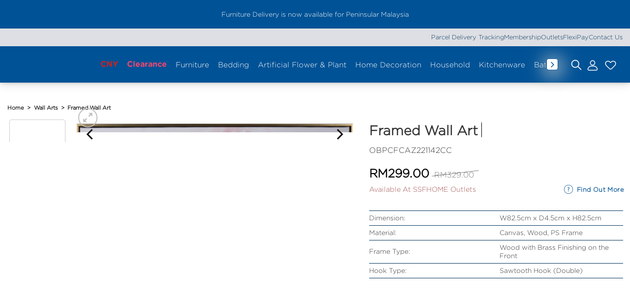

--- FILE ---
content_type: text/html; charset=UTF-8
request_url: https://ssfhome.com/product/framed-wall-art-obpcfcaz221142cc/
body_size: 143816
content:
<!DOCTYPE html>
<html lang="en-US" class="loading-site no-js">
<head>
<meta charset="UTF-8"/>
<link rel="profile" href="http://gmpg.org/xfn/11"/>
<link rel="pingback" href="https://ssfhome.com/xmlrpc.php"/>
<script>document.documentElement.className=document.documentElement.className + ' yes-js js_active js'</script>
<script>(function(html){html.className=html.className.replace(/\bno-js\b/,'js')})(document.documentElement);</script>
<link rel="preload" href="https://ssfhome.com/wp-content/uploads/2025/11/Gotham-Book-Regular.otf" as="font" type="font/woff2" crossorigin><link rel="preload" href="https://ssfhome.com/wp-content/uploads/2025/11/Gotham-Regular.otf" as="font" type="font/woff2" crossorigin><link rel="preload" href="https://ssfhome.com/wp-content/uploads/2025/11/Gotham-Medium.otf" as="font" type="font/woff2" crossorigin><link rel="preload" href="https://ssfhome.com/wp-content/uploads/2025/11/Gotham-Medium.otf" as="font" type="font/woff2" crossorigin><link rel="preload" href="https://ssfhome.com/wp-content/uploads/2025/11/GT-Walsheim-Medium-Trial-BF651b7fc728fb3.otf" as="font" type="font/woff2" crossorigin><link rel="preload" href="https://ssfhome.com/wp-content/uploads/2025/11/GT-Walsheim-Medium-Trial-BF651b7fc728fb3.otf" as="font" type="font/woff2" crossorigin><link rel="preload" href="https://ssfhome.com/wp-content/uploads/2025/11/GT-Walsheim-Bold-Trial-BF651b7fc737c57.otf" as="font" type="font/woff2" crossorigin><link rel="preload" href="https://ssfhome.com/wp-content/uploads/2025/11/GT-Walsheim-Regular-Trial-BF651b7fc71a47d.otf" as="font" type="font/woff2" crossorigin><link rel="preload" href="https://ssfhome.com/wp-content/uploads/2025/11/GT-Walsheim-Medium-Trial-BF651b7fc728fb3.otf" as="font" type="font/woff2" crossorigin><link rel="preload" href="https://ssfhome.com/wp-content/uploads/2025/11/GT-Walsheim-Medium-Trial-BF651b7fc728fb3.otf" as="font" type="font/woff2" crossorigin><link rel="preload" href="https://ssfhome.com/wp-content/uploads/2025/11/GT-Walsheim-Bold-Trial-BF651b7fc737c57.otf" as="font" type="font/woff2" crossorigin><link rel="preload" href="https://ssfhome.com/wp-content/uploads/2025/11/GT-Walsheim-Condensed-Regular-Trial-BF651b7fc730eb2.otf" as="font" type="font/woff2" crossorigin><link rel="preload" href="https://ssfhome.com/wp-content/uploads/2025/11/GT-Walsheim-Condensed-Regular-Trial-BF651b7fc730eb2.otf" as="font" type="font/woff2" crossorigin><link rel="preload" href="https://ssfhome.com/wp-content/uploads/2025/11/GT-Walsheim-Medium-Trial-BF651b7fc728fb3.otf" as="font" type="font/woff2" crossorigin><link rel="preload" href="https://ssfhome.com/wp-content/uploads/2025/11/GT-Walsheim-Medium-Trial-BF651b7fc728fb3.otf" as="font" type="font/woff2" crossorigin><link rel="preload" href="https://ssfhome.com/wp-content/uploads/2025/11/GT-Walsheim-Bold-Trial-BF651b7fc737c57.otf" as="font" type="font/woff2" crossorigin><link rel="preload" href="https://ssfhome.com/wp-content/uploads/2025/07/Gotham-Rounded-Bold.otf" as="font" type="font/woff2" crossorigin><link rel="preload" href="https://ssfhome.com/wp-content/uploads/2025/07/Gotham-Rounded-Bold.otf" as="font" type="font/woff2" crossorigin><link rel="preload" href="https://ssfhome.com/wp-content/uploads/2025/07/Gotham-Rounded-Book.otf" as="font" type="font/woff2" crossorigin><link rel="preload" href="https://ssfhome.com/wp-content/uploads/2025/07/Gotham-Rounded-Book.otf" as="font" type="font/woff2" crossorigin><link rel="preload" href="https://ssfhome.com/wp-content/uploads/2025/07/Gotham-Rounded-Light.otf" as="font" type="font/woff2" crossorigin><link rel="preload" href="https://ssfhome.com/wp-content/uploads/2025/07/Gotham-Rounded-Light.otf" as="font" type="font/woff2" crossorigin><link rel="preload" href="https://ssfhome.com/wp-content/uploads/2025/07/Gotham-Rounded-Medium.otf" as="font" type="font/woff2" crossorigin><link rel="preload" href="https://ssfhome.com/wp-content/uploads/2025/07/Gotham-Rounded-Medium.otf" as="font" type="font/woff2" crossorigin><link rel="preload" href="https://ssfhome.com/wp-content/uploads/2025/01/Ketupat.ttf" as="font" type="font/woff2" crossorigin><link rel="preload" href="https://ssfhome.com/wp-content/uploads/2023/11/Klunk-OT-Bold.otf" as="font" type="font/woff2" crossorigin><link rel="preload" href="https://ssfhome.com/wp-content/uploads/2023/11/Klunk-OT-Regular.otf" as="font" type="font/woff2" crossorigin><link rel="preload" href="https://ssfhome.com/wp-content/uploads/2023/11/Klunk-OT-Regular.otf" as="font" type="font/woff2" crossorigin><link rel="preload" href="https://ssfhome.com/wp-content/uploads/2024/05/Gotham-Bold.otf" as="font" type="font/woff2" crossorigin><link rel="preload" href="https://ssfhome.com/wp-content/uploads/2019/12/Beyond-Infinity.otf" as="font" type="font/woff2" crossorigin><link rel="preload" href="https://ssfhome.com/wp-content/uploads/2024/06/Gotham-XLight.otf" as="font" type="font/woff2" crossorigin><link rel="preload" href="https://ssfhome.com/wp-content/uploads/2024/05/Gotham-Light.otf" as="font" type="font/woff2" crossorigin><link rel="preload" href="https://ssfhome.com/wp-content/uploads/2024/05/Gotham-Black.otf" as="font" type="font/woff2" crossorigin><meta name='robots' content='index, follow, max-image-preview:large, max-snippet:-1, max-video-preview:-1'/>
<style>img:is([sizes="auto" i], [sizes^="auto," i]){contain-intrinsic-size:3000px 1500px}</style>
<meta name="viewport" content="width=device-width, initial-scale=1"/>
<title>Framed Wall Art - SSFHOME</title>
<link rel="canonical" href="https://ssfhome.com/product/framed-wall-art-obpcfcaz221142cc/"/>
<meta property="og:locale" content="en_US"/>
<meta property="og:type" content="article"/>
<meta property="og:title" content="Framed Wall Art - SSFHOME"/>
<meta property="og:description" content="Dimension: W82.5cm x D4.5cm x H82.5cm Material: Canvas, Wood, PS Frame Frame Type: Wood with Brass Finishing on the Front Hook Type: Sawtooth Hook (Double)"/>
<meta property="og:url" content="https://ssfhome.com/product/framed-wall-art-obpcfcaz221142cc/"/>
<meta property="og:site_name" content="SSFHOME"/>
<meta property="article:publisher" content="https://www.facebook.com/ssfhomemy"/>
<meta property="article:modified_time" content="2026-01-19T02:31:46+00:00"/>
<meta property="og:image" content="https://ssfhome.com/wp-content/uploads/2023/04/OBPCFCAZ221142CC_2.jpg"/>
<meta property="og:image:width" content="998"/>
<meta property="og:image:height" content="1000"/>
<meta property="og:image:type" content="image/jpeg"/>
<meta name="twitter:card" content="summary_large_image"/>
<script type="application/ld+json" class="yoast-schema-graph">{"@context":"https://schema.org","@graph":[{"@type":"WebPage","@id":"https://ssfhome.com/product/framed-wall-art-obpcfcaz221142cc/","url":"https://ssfhome.com/product/framed-wall-art-obpcfcaz221142cc/","name":"Framed Wall Art - SSFHOME","isPartOf":{"@id":"https://ssfhome.com/#website"},"primaryImageOfPage":{"@id":"https://ssfhome.com/product/framed-wall-art-obpcfcaz221142cc/#primaryimage"},"image":{"@id":"https://ssfhome.com/product/framed-wall-art-obpcfcaz221142cc/#primaryimage"},"thumbnailUrl":"https://ssfhome.com/wp-content/uploads/2023/04/OBPCFCAZ221142CC_2.jpg","datePublished":"2023-04-18T04:26:49+00:00","dateModified":"2026-01-19T02:31:46+00:00","breadcrumb":{"@id":"https://ssfhome.com/product/framed-wall-art-obpcfcaz221142cc/#breadcrumb"},"inLanguage":"en-US","potentialAction":[{"@type":"ReadAction","target":["https://ssfhome.com/product/framed-wall-art-obpcfcaz221142cc/"]}]},{"@type":"ImageObject","inLanguage":"en-US","@id":"https://ssfhome.com/product/framed-wall-art-obpcfcaz221142cc/#primaryimage","url":"https://ssfhome.com/wp-content/uploads/2023/04/OBPCFCAZ221142CC_2.jpg","contentUrl":"https://ssfhome.com/wp-content/uploads/2023/04/OBPCFCAZ221142CC_2.jpg","width":998,"height":1000},{"@type":"BreadcrumbList","@id":"https://ssfhome.com/product/framed-wall-art-obpcfcaz221142cc/#breadcrumb","itemListElement":[{"@type":"ListItem","position":1,"name":"Home","item":"https://ssfhome.com/"},{"@type":"ListItem","position":2,"name":"Shop","item":"https://ssfhome.com/shop/"},{"@type":"ListItem","position":3,"name":"Framed Wall Art"}]},{"@type":"WebSite","@id":"https://ssfhome.com/#website","url":"https://ssfhome.com/","name":"SSFHOME","description":"Great Lifestyle Made Affordable","publisher":{"@id":"https://ssfhome.com/#organization"},"potentialAction":[{"@type":"SearchAction","target":{"@type":"EntryPoint","urlTemplate":"https://ssfhome.com/?s={search_term_string}"},"query-input":{"@type":"PropertyValueSpecification","valueRequired":true,"valueName":"search_term_string"}}],"inLanguage":"en-US"},{"@type":"Organization","@id":"https://ssfhome.com/#organization","name":"SSFHOME","url":"https://ssfhome.com/","logo":{"@type":"ImageObject","inLanguage":"en-US","@id":"https://ssfhome.com/#/schema/logo/image/","url":"https://ssfhome.com/wp-content/uploads/2019/12/SSFHOME-ORI-LOGO.png","contentUrl":"https://ssfhome.com/wp-content/uploads/2019/12/SSFHOME-ORI-LOGO.png","width":1270,"height":188,"caption":"SSFHOME"},"image":{"@id":"https://ssfhome.com/#/schema/logo/image/"},"sameAs":["https://www.facebook.com/ssfhomemy"]}]}</script>
<link rel='dns-prefetch' href='//challenges.cloudflare.com'/>
<link rel='dns-prefetch' href='//cdnjs.cloudflare.com'/>
<link rel='dns-prefetch' href='//capi-automation.s3.us-east-2.amazonaws.com'/>
<link rel='dns-prefetch' href='//use.fontawesome.com'/>
<link rel='dns-prefetch' href='//www.googletagmanager.com'/>
<link rel='prefetch' href='https://ssfhome.com/wp-content/themes/flatsome/assets/js/flatsome.js?ver=e1ad26bd5672989785e1'/>
<link rel='prefetch' href='https://ssfhome.com/wp-content/themes/flatsome/assets/js/chunk.slider.js?ver=3.19.12'/>
<link rel='prefetch' href='https://ssfhome.com/wp-content/themes/flatsome/assets/js/chunk.popups.js?ver=3.19.12'/>
<link rel='prefetch' href='https://ssfhome.com/wp-content/themes/flatsome/assets/js/chunk.tooltips.js?ver=3.19.12'/>
<link rel='prefetch' href='https://ssfhome.com/wp-content/themes/flatsome/assets/js/woocommerce.js?ver=dd6035ce106022a74757'/>
<link rel="alternate" type="application/rss+xml" title="SSFHOME &raquo; Feed" href="https://ssfhome.com/feed/"/>
<link rel="alternate" type="application/rss+xml" title="SSFHOME &raquo; Comments Feed" href="https://ssfhome.com/comments/feed/"/>
<style>.lazyload, .lazyloading{max-width:100%;}</style>
<style id='cf-frontend-style-inline-css'>@font-face{font-family:'Gotham Book Regular';font-style:normal;font-weight:400;src:url('https://ssfhome.com/wp-content/uploads/2025/11/Gotham-Book-Regular.otf') format('OpenType');}
@font-face{font-family:'Gotham Regular';font-style:normal;font-weight:400;src:url('https://ssfhome.com/wp-content/uploads/2025/11/Gotham-Regular.otf') format('OpenType');}
@font-face{font-family:'Gotham Medium';font-style:normal;font-weight:500;src:url('https://ssfhome.com/wp-content/uploads/2025/11/Gotham-Medium.otf') format('OpenType');}
@font-face{font-family:'Gotham Medium';font-style:normal;font-weight:400;src:url('https://ssfhome.com/wp-content/uploads/2025/11/Gotham-Medium.otf') format('OpenType');}
@font-face{font-family:'GT Walsheim Medium';font-style:normal;font-weight:500;src:url('https://ssfhome.com/wp-content/uploads/2025/11/GT-Walsheim-Medium-Trial-BF651b7fc728fb3.otf') format('OpenType');}
@font-face{font-family:'GT Walsheim Medium';font-style:oblique;font-weight:500;src:url('https://ssfhome.com/wp-content/uploads/2025/11/GT-Walsheim-Medium-Oblique-Trial-BF651b7fc69eff5.otf') format('OpenType');}
@font-face{font-family:'GT Walsheim Medium';font-style:normal;font-weight:700;src:url('https://ssfhome.com/wp-content/uploads/2025/11/GT-Walsheim-Bold-Trial-BF651b7fc737c57.otf') format('OpenType');}
@font-face{font-family:'GT Walsheim Medium';font-style:normal;font-weight:400;src:url('https://ssfhome.com/wp-content/uploads/2025/11/GT-Walsheim-Regular-Trial-BF651b7fc71a47d.otf') format('OpenType');}
@font-face{font-family:'GT Walsheim Medium';font-style:normal;font-weight:500;src:url('https://ssfhome.com/wp-content/uploads/2025/11/GT-Walsheim-Medium-Trial-BF651b7fc728fb3.otf') format('OpenType');}
@font-face{font-family:'GT Walsheim Medium';font-style:oblique;font-weight:500;src:url('https://ssfhome.com/wp-content/uploads/2025/11/GT-Walsheim-Medium-Oblique-Trial-BF651b7fc69eff5.otf') format('OpenType');}
@font-face{font-family:'GT Walsheim Medium';font-style:normal;font-weight:700;src:url('https://ssfhome.com/wp-content/uploads/2025/11/GT-Walsheim-Bold-Trial-BF651b7fc737c57.otf') format('OpenType');}
@font-face{font-family:'GT Walsheim Medium';font-style:normal;font-weight:400;src:url('https://ssfhome.com/wp-content/uploads/2025/11/GT-Walsheim-Condensed-Regular-Trial-BF651b7fc730eb2.otf') format('OpenType');}
@font-face{font-family:'GT Walsheim Medium';font-style:normal;font-weight:400;src:url('https://ssfhome.com/wp-content/uploads/2025/11/GT-Walsheim-Regular-Trial-BF651b7fc71a47d.otf') format('OpenType');}
@font-face{font-family:'GT Walsheim Medium';font-style:normal;font-weight:500;src:url('https://ssfhome.com/wp-content/uploads/2025/11/GT-Walsheim-Medium-Trial-BF651b7fc728fb3.otf') format('OpenType');}
@font-face{font-family:'GT Walsheim Medium';font-style:oblique;font-weight:500;src:url('https://ssfhome.com/wp-content/uploads/2025/11/GT-Walsheim-Medium-Oblique-Trial-BF651b7fc69eff5.otf') format('OpenType');}
@font-face{font-family:'GT Walsheim Medium';font-style:normal;font-weight:700;src:url('https://ssfhome.com/wp-content/uploads/2025/11/GT-Walsheim-Bold-Trial-BF651b7fc737c57.otf') format('OpenType');}
@font-face{font-family:'Gotham Rounded';font-style:normal;font-weight:700;src:url('https://ssfhome.com/wp-content/uploads/2025/07/Gotham-Rounded-Bold.otf') format('OpenType');}
@font-face{font-family:'Gotham Rounded';font-style:italic;font-weight:700;src:url('https://ssfhome.com/wp-content/uploads/2025/07/Gotham-Rounded-Bold-Italic.otf') format('OpenType');}
@font-face{font-family:'Gotham Rounded';font-style:normal;font-weight:400;src:url('https://ssfhome.com/wp-content/uploads/2025/07/Gotham-Rounded-Book.otf') format('OpenType');}
@font-face{font-family:'Gotham Rounded';font-style:italic;font-weight:400;src:url('https://ssfhome.com/wp-content/uploads/2025/07/Gotham-Rounded-Book-Italic.otf') format('OpenType');}
@font-face{font-family:'Gotham Rounded';font-style:normal;font-weight:300;src:url('https://ssfhome.com/wp-content/uploads/2025/07/Gotham-Rounded-Light.otf') format('OpenType');}
@font-face{font-family:'Gotham Rounded';font-style:italic;font-weight:300;src:url('https://ssfhome.com/wp-content/uploads/2025/07/Gotham-Rounded-Light-Italic.otf') format('OpenType');}
@font-face{font-family:'Gotham Rounded';font-style:normal;font-weight:500;src:url('https://ssfhome.com/wp-content/uploads/2025/07/Gotham-Rounded-Medium.otf') format('OpenType');}
@font-face{font-family:'Gotham Rounded';font-style:italic;font-weight:500;src:url('https://ssfhome.com/wp-content/uploads/2025/07/Gotham-Rounded-Medium-Italic.otf') format('OpenType');}
@font-face{font-family:'Ketupat';font-style:normal;font-weight:400;src:url('https://ssfhome.com/wp-content/uploads/2025/01/Ketupat.ttf') format('truetype');}
@font-face{font-family:'Klunk Bold';font-weight:400;src:url('https://ssfhome.com/wp-content/uploads/2023/11/Klunk-OT-Bold.otf') format('OpenType');}
@font-face{font-family:'Klunk Regular';font-weight:400;src:url('https://ssfhome.com/wp-content/uploads/2023/11/Klunk-OT-Regular.otf') format('OpenType');}
@font-face{font-family:'Klunk Regular';font-weight:400;src:url('https://ssfhome.com/wp-content/uploads/2023/11/Klunk-OT-Regular.otf') format('OpenType');}
@font-face{font-family:'Gotham Bold';font-weight:400;font-display:auto;src:url('https://ssfhome.com/wp-content/uploads/2024/05/Gotham-Bold.otf') format('OpenType');}
@font-face{font-family:'Beyond Infinity';font-weight:100;font-display:auto;src:url('https://ssfhome.com/wp-content/uploads/2019/12/Beyond-Infinity.otf') format('OpenType');}
@font-face{font-family:'Gotham Medium';font-weight:100;font-display:auto;src:url('https://ssfhome.com/wp-content/uploads/2024/06/Gotham-XLight.otf') format('OpenType');}
@font-face{font-family:'Gotham Light';font-weight:400;font-display:auto;src:url('https://ssfhome.com/wp-content/uploads/2024/05/Gotham-Light.otf') format('OpenType');}
@font-face{font-family:'Gotham Book';font-weight:400;font-display:auto;src:url('https://ssfhome.com/wp-content/uploads/2024/05/Gotham-Black.otf') format('OpenType');}</style>
<style id='wp-block-library-inline-css'>:root{--wp-admin-theme-color:#007cba;--wp-admin-theme-color--rgb:0,124,186;--wp-admin-theme-color-darker-10:#006ba1;--wp-admin-theme-color-darker-10--rgb:0,107,161;--wp-admin-theme-color-darker-20:#005a87;--wp-admin-theme-color-darker-20--rgb:0,90,135;--wp-admin-border-width-focus:2px;--wp-block-synced-color:#7a00df;--wp-block-synced-color--rgb:122,0,223;--wp-bound-block-color:var(--wp-block-synced-color)}@media (min-resolution:192dpi){:root{--wp-admin-border-width-focus:1.5px}}.wp-element-button{cursor:pointer}:root{--wp--preset--font-size--normal:16px;--wp--preset--font-size--huge:42px}:root .has-very-light-gray-background-color{background-color:#eee}:root .has-very-dark-gray-background-color{background-color:#313131}:root .has-very-light-gray-color{color:#eee}:root .has-very-dark-gray-color{color:#313131}:root .has-vivid-green-cyan-to-vivid-cyan-blue-gradient-background{background:linear-gradient(135deg,#00d084,#0693e3)}:root .has-purple-crush-gradient-background{background:linear-gradient(135deg,#34e2e4,#4721fb 50%,#ab1dfe)}:root .has-hazy-dawn-gradient-background{background:linear-gradient(135deg,#faaca8,#dad0ec)}:root .has-subdued-olive-gradient-background{background:linear-gradient(135deg,#fafae1,#67a671)}:root .has-atomic-cream-gradient-background{background:linear-gradient(135deg,#fdd79a,#004a59)}:root .has-nightshade-gradient-background{background:linear-gradient(135deg,#330968,#31cdcf)}:root .has-midnight-gradient-background{background:linear-gradient(135deg,#020381,#2874fc)}.has-regular-font-size{font-size:1em}.has-larger-font-size{font-size:2.625em}.has-normal-font-size{font-size:var(--wp--preset--font-size--normal)}.has-huge-font-size{font-size:var(--wp--preset--font-size--huge)}.has-text-align-center{text-align:center}.has-text-align-left{text-align:left}.has-text-align-right{text-align:right}#end-resizable-editor-section{display:none}.aligncenter{clear:both}.items-justified-left{justify-content:flex-start}.items-justified-center{justify-content:center}.items-justified-right{justify-content:flex-end}.items-justified-space-between{justify-content:space-between}.screen-reader-text{border:0;clip-path:inset(50%);height:1px;margin:-1px;overflow:hidden;padding:0;position:absolute;width:1px;word-wrap:normal!important}.screen-reader-text:focus{background-color:#ddd;clip-path:none;color:#444;display:block;font-size:1em;height:auto;left:5px;line-height:normal;padding:15px 23px 14px;text-decoration:none;top:5px;width:auto;z-index:100000}html :where(.has-border-color){border-style:solid}html :where([style*=border-top-color]){border-top-style:solid}html :where([style*=border-right-color]){border-right-style:solid}html :where([style*=border-bottom-color]){border-bottom-style:solid}html :where([style*=border-left-color]){border-left-style:solid}html :where([style*=border-width]){border-style:solid}html :where([style*=border-top-width]){border-top-style:solid}html :where([style*=border-right-width]){border-right-style:solid}html :where([style*=border-bottom-width]){border-bottom-style:solid}html :where([style*=border-left-width]){border-left-style:solid}html :where(img[class*=wp-image-]){height:auto;max-width:100%}:where(figure){margin:0 0 1em}html :where(.is-position-sticky){--wp-admin--admin-bar--position-offset:var(--wp-admin--admin-bar--height,0px)}@media screen and (max-width:600px){html :where(.is-position-sticky){--wp-admin--admin-bar--position-offset:0px}}</style>
<link rel="stylesheet" type="text/css" href="//ssfhome.com/wp-content/cache/wpfc-minified/qglz5pgo/h6kbl.css" media="all"/>
<style id='woocommerce-inline-inline-css'>.woocommerce form .form-row .required{visibility:visible;}</style>
<link rel='stylesheet' id='wpvrfontawesome-css' href='https://use.fontawesome.com/releases/v6.5.1/css/all.css?ver=8.5.53' type='text/css' media='all'/>
<link rel="stylesheet" type="text/css" href="//ssfhome.com/wp-content/cache/wpfc-minified/6vnp40z5/h6kbl.css" media="all"/>
<link rel='stylesheet' id='tooltipster-css' href='https://cdnjs.cloudflare.com/ajax/libs/tooltipster/4.2.8/css/tooltipster.bundle.min.css?ver=6.8.3' type='text/css' media='all'/>
<style id='tooltipster-inline-css'>.tooltipster-sidetip .tooltipster-box{margin:10px !important;border:none !important;box-shadow:0px 10px 29px 5px rgba(0,0,0,0.3) !important;background:none !important;border-radius:8px;}
.tooltipster-base{height:auto !important;}
.tooltipster-sidetip .tooltipster-content{background:#ffffff !important;padding:10px 20px !important;border-radius:8px;color:#000000 !important;}
.tooltip-content{color:#000000;font-family:"Gotham Light";display:flex;align-items:center;grid-column-gap:1rem;}
.tooltip-img img, .tooltip-view-product img{margin:auto;}
.tooltip-title-price h3, .tooltip-title-price p{margin:0;font-stretch:condensed;font-size:small;}
.tooltip-title-price{margin:0 0 0 10px;}
.view-more{display:inline-flex;justify-content:center;width:13px;}
.tooltipster-arrow-background{border-top-color:#ffffff !important;}
.tooltipster-sidetip.tooltipster-top .tooltipster-arrow-border{border-top-color:transparent !important;}
.tooltipster-sidetip.tooltipster-bottom .tooltipster-arrow-border{border-bottom-color:transparent !important;}
.tooltipster-sidetip.tooltipster-bottom .tooltipster-arrow-background{border-bottom-color:#ffffff !important;top:0.79px !important;}</style>
<link rel="stylesheet" type="text/css" href="//ssfhome.com/wp-content/cache/wpfc-minified/q6sgpybr/h6kbl.css" media="all"/>
<style id='easy-notification-bar-inline-css'>.easy-notification-bar{background:#005296;color:#ffffff;font-size:0.85rem;--enb-padding-y:0.4rem;}.easy-notification-bar-button :is(a,a:hover,a:visited,a:focus){background:#005296;color:#ffffff;border-radius:var(--wpex-rounded-sm, 0.125em);}</style>
<link rel="stylesheet" type="text/css" href="//ssfhome.com/wp-content/cache/wpfc-minified/qoehbkc/h6kbl.css" media="all"/>
<style id='yith_wapo_front-inline-css'>:root{--yith-wapo-required-option-color:#AF2323;--yith-wapo-checkbox-style:50%;--yith-wapo-color-swatch-style:2px;--yith-wapo-label-font-size:16px;--yith-wapo-description-font-size:12px;--yith-wapo-color-swatch-size:40px;--yith-wapo-block-padding:0px 0px 0px 0px;--yith-wapo-block-background-color:#e3f2fd;--yith-wapo-accent-color-color:#03bfac;--yith-wapo-form-border-color-color:#7a7a7a;--yith-wapo-price-box-colors-text:#474747;--yith-wapo-price-box-colors-background:#ffffff;--yith-wapo-uploads-file-colors-background:#f3f3f3;--yith-wapo-uploads-file-colors-border:#c4c4c4;--yith-wapo-tooltip-colors-text:#ffffff;--yith-wapo-tooltip-colors-background:#03bfac;}</style>
<link rel="stylesheet" type="text/css" href="//ssfhome.com/wp-content/cache/wpfc-minified/8jkn4lmg/h6kbl.css" media="all"/>
<style id='dashicons-inline-css'>[data-font="Dashicons"]:before{font-family:'Dashicons' !important;content:attr(data-icon) !important;speak:none !important;font-weight:normal !important;font-variant:normal !important;text-transform:none !important;line-height:1 !important;font-style:normal !important;-webkit-font-smoothing:antialiased !important;-moz-osx-font-smoothing:grayscale !important;}</style>
<link rel="stylesheet" type="text/css" href="//ssfhome.com/wp-content/cache/wpfc-minified/22bupqtm/h6kbl.css" media="all"/>
<style id='flatsome-main-inline-css'>@font-face{font-family:"fl-icons";font-display:block;src:url(https://ssfhome.com/wp-content/themes/flatsome/assets/css/icons/fl-icons.eot?v=3.19.12);src:url(https://ssfhome.com/wp-content/themes/flatsome/assets/css/icons/fl-icons.eot#iefix?v=3.19.12) format("embedded-opentype"), url(https://ssfhome.com/wp-content/themes/flatsome/assets/css/icons/fl-icons.woff2?v=3.19.12) format("woff2"), url(https://ssfhome.com/wp-content/themes/flatsome/assets/css/icons/fl-icons.ttf?v=3.19.12) format("truetype"), url(https://ssfhome.com/wp-content/themes/flatsome/assets/css/icons/fl-icons.woff?v=3.19.12) format("woff"), url(https://ssfhome.com/wp-content/themes/flatsome/assets/css/icons/fl-icons.svg?v=3.19.12#fl-icons) format("svg");}</style>
<link rel="stylesheet" type="text/css" href="//ssfhome.com/wp-content/cache/wpfc-minified/9auvyhso/h6kbl.css" media="all"/>
<script type="text/template" id="tmpl-variation-template">
<div class="woocommerce-variation-description">{{{ data.variation.variation_description }}}</div><div class="woocommerce-variation-price">{{{ data.variation.price_html }}}</div><div class="woocommerce-variation-availability">{{{ data.variation.availability_html }}}</div></script>
<script type="text/template" id="tmpl-unavailable-variation-template">
<p role="alert">Sorry, this product is unavailable. Please choose a different combination.</p>
</script>
<script id="gtmkit-js-before" data-cfasync="false" data-nowprocket="" data-cookieconsent="ignore">window.gtmkit_settings={"datalayer_name":"dataLayer","console_log":false,"wc":{"use_sku":false,"pid_prefix":"","add_shipping_info":{"config":1},"add_payment_info":{"config":1},"view_item":{"config":2},"view_item_list":{"config":1},"wishlist":false,"css_selectors":{"product_list_select_item":".products .product:not(.product-category) a:not(.add_to_cart_button.ajax_add_to_cart,.add_to_wishlist),.wc-block-grid__products li:not(.product-category) a:not(.add_to_cart_button.ajax_add_to_cart,.add_to_wishlist),.woocommerce-grouped-product-list-item__label a:not(.add_to_wishlist)","product_list_element":".product,.wc-block-grid__product","product_list_exclude":"","product_list_add_to_cart":".add_to_cart_button.ajax_add_to_cart:not(.single_add_to_cart_button)"},"text":{"wp-block-handpicked-products":"Handpicked Products","wp-block-product-best-sellers":"Best Sellers","wp-block-product-category":"Product Category","wp-block-product-new":"New Products","wp-block-product-on-sale":"Products On Sale","wp-block-products-by-attribute":"Products By Attribute","wp-block-product-tag":"Product Tag","wp-block-product-top-rated":"Top Rated Products","shipping-tier-not-found":"Shipping tier not found","payment-method-not-found":"Payment method not found"}}};
window.gtmkit_data={"wc":{"currency":"MYR","is_cart":false,"is_checkout":false,"blocks":{}}};
window.dataLayer=window.dataLayer||[];</script>
<script src="https://ssfhome.com/wp-includes/js/jquery/jquery.min.js?ver=3.7.1" id="jquery-core-js"></script>
<script src="https://ssfhome.com/wp-includes/js/jquery/jquery-migrate.min.js?ver=3.4.1" id="jquery-migrate-js"></script>
<script src="https://ssfhome.com/wp-content/plugins/magic-tooltips-for-contact-form-7/assets/js/jquery.qtip.js?ver=6.8.3" id="qtip2-js"></script>
<script src="https://ssfhome.com/wp-content/plugins/magic-tooltips-for-contact-form-7/assets/js/imagesloaded.pkgd.min.js?ver=6.8.3" id="jquery.imagesloaded-js"></script>
<script id="mtfcf7-js-extra">var mtfcf7={"css_code":".mm-tooltip-cf7-container { color: #FFFFFF; border-radius: 5px; font-size: 14px; background-color: #333333; -webkit-border-radius: 5px; -moz-border-radius: 5px; margin-left: 0px; margin-top: 0px; border-color: #333333; border-width: 1; line-height: 150%;}.mm-tooltip-cf7-content { line-height: 150%; padding: 2.4000000000000004px 6px 2.4000000000000004px 6px;}","css_options":"{\"fontColor\":\"#FFFFFF\",\"fontSize\":\"14\",\"backgroundColor\":\"#333333\",\"borderRadius\":5,\"offsetLeft\":\"0\",\"padding\":0.2,\"offsetTop\":\"0\",\"borderColor\":\"#333333\",\"borderWidth\":1,\"lineHeight\":\"150%\"}","js_code":"{\"position\":{\"my\":\"left center\",\"at\":\"right center\",\"adjust\":{\"method\":\"none\"}},\"style\":{\"classes\":\"mm-tooltip-cf7-container\"},\"content\":{\"text\":{\"0\":{},\"length\":1,\"prevObject\":{\"0\":{\"jQuery172021905201394110918\":4},\"context\":{\"jQuery172021905201394110918\":4},\"length\":1},\"context\":{\"jQuery172021905201394110918\":4},\"selector\":\".next(div)\"}},\"show\":true}"};
var mtfcf7_settings={"dummy":"1","active_form":"112995","mouse_over":"1","add_icon":"1","add_icon_fontawsome":"1","custom_css":""};</script>
<script src="https://ssfhome.com/wp-content/plugins/magic-tooltips-for-contact-form-7/assets/js/custom.js?ver=1.61" id="mtfcf7-js"></script>
<script id="tiered-pricing-table-front-js-js-extra">var tieredPricingGlobalData={"loadVariationTieredPricingNonce":"448dcb1007","isPremium":"yes","currencyOptions":{"currency_symbol":"&#82;&#77;","decimal_separator":".","thousand_separator":",","decimals":2,"price_format":"%1$s%2$s","trim_zeros":false},"supportedVariableProductTypes":["variable","variable-subscription"],"supportedSimpleProductTypes":["simple","variation","subscription","subscription-variation"]};</script>
<script src="https://ssfhome.com/wp-content/plugins/tier-pricing-table-premium/assets/frontend/product-tiered-pricing-table.min.js?ver=5.5.1" id="tiered-pricing-table-front-js-js"></script>
<script src="https://ssfhome.com/wp-content/plugins/woocommerce/assets/js/jquery-blockui/jquery.blockUI.min.js?ver=2.7.0-wc.10.4.3" id="wc-jquery-blockui-js" data-wp-strategy="defer"></script>
<script src="https://ssfhome.com/wp-content/plugins/woocommerce/assets/js/photoswipe/photoswipe.min.js?ver=4.1.1-wc.10.4.3" id="wc-photoswipe-js" defer="defer" data-wp-strategy="defer"></script>
<script src="https://ssfhome.com/wp-content/plugins/woocommerce/assets/js/photoswipe/photoswipe-ui-default.min.js?ver=4.1.1-wc.10.4.3" id="wc-photoswipe-ui-default-js" defer="defer" data-wp-strategy="defer"></script>
<script src="https://ssfhome.com/wp-content/plugins/woocommerce/assets/js/js-cookie/js.cookie.min.js?ver=2.1.4-wc.10.4.3" id="wc-js-cookie-js" data-wp-strategy="defer"></script>
<script src="https://ssfhome.com/wp-content/plugins/wpvr-pro/public/js/wpvr-pro-public.js?ver=6.6.21" id="wpvr-pro-js"></script>
<script src="https://ssfhome.com/wp-content/plugins/wpvr-pro/public/lib/pannellum/src/js/pannellum.js?ver=1" id="panellium-js-js"></script>
<script src="https://ssfhome.com/wp-content/plugins/wpvr-pro/public/lib/pannellum/src/js/libpannellum.js?ver=1" id="panelliumlib-js-js"></script>
<script src="https://ssfhome.com/wp-content/plugins/wpvr-pro/admin/lib/video.js?ver=1" id="videojs-js-js"></script>
<script src="https://ssfhome.com/wp-content/plugins/wpvr-pro/admin/lib/videojs-vr/videojs-vr.js?ver=1" id="videojsvr-js-js"></script>
<script src="https://ssfhome.com/wp-content/plugins/wpvr-pro/admin/lib/pannellum/src/js/videojs-pannellum-plugin.js?ver=1" id="panelliumvid-js-js"></script>
<script src="https://ssfhome.com/wp-content/plugins/wpvr-pro/admin/js/owl.carousel.js?ver=6.8.3" id="owl-js"></script>
<script src="https://ssfhome.com/wp-content/plugins/wpvr-pro/admin/js/jquery.cookie.js?ver=1" id="jquery_cookie-js"></script>
<script id="wpvr-js-extra">var wpvr_public={"notice_active":"true","notice":"Flip the phone to landscape mode for a better experience of the tour.","is_pro_active":"1","is_license_active":"1"};</script>
<script src="https://ssfhome.com/wp-content/plugins/wpvr-pro/admin/js/wpvr-public.js?ver=6.8.3" id="wpvr-js"></script>
<script src="https://ssfhome.com/wp-content/plugins/wt-woocommerce-related-products/public/js/custom-related-products-public.js?ver=1.7.6" id="wt-woocommerce-related-products-js"></script>
<script src="https://ssfhome.com/wp-content/plugins/wt-woocommerce-related-products/public/js/wt_owl_carousel.js?ver=1.7.6" id="wt-owl-js-js"></script>
<script id="gtmkit-container-js-after" data-cfasync="false" data-nowprocket="" data-cookieconsent="ignore">
(function(w,d,s,l,i){w[l]=w[l]||[];w[l].push({'gtm.start':
new Date().getTime(),event:'gtm.js'});var f=d.getElementsByTagName(s)[0],
j=d.createElement(s),dl=l!='dataLayer'?'&l='+l:'';j.async=true;j.src=
'https://www.googletagmanager.com/gtm.js?id='+i+dl;f.parentNode.insertBefore(j,f);
})(window,document,'script','dataLayer','GTM-5KSZQDRC');
</script>
<script src="https://ssfhome.com/wp-content/plugins/gtm-kit/assets/integration/woocommerce.js?ver=2.7.0" id="gtmkit-woocommerce-js" defer="defer" data-wp-strategy="defer"></script>
<script src="https://ssfhome.com/wp-content/plugins/gtm-kit/assets/integration/contact-form-7.js?ver=2.7.0" id="gtmkit-cf7-js" defer="defer" data-wp-strategy="defer"></script>
<script id="gtmkit-datalayer-js-before" data-cfasync="false" data-nowprocket="" data-cookieconsent="ignore">const gtmkit_dataLayer_content={"pageType":"product-page","userLoggedIn":false,"productType":"simple","event":"view_item","ecommerce":{"items":[{"id":"80538","item_id":"80538","item_name":"Framed Wall Art","currency":"MYR","price":299,"google_business_vertical":"retail","item_category":"Wall Arts"}],"value":299,"currency":"MYR"}};
dataLayer.push(gtmkit_dataLayer_content);</script>
<script src="https://ssfhome.com/wp-includes/js/underscore.min.js?ver=1.13.7" id="underscore-js"></script>
<script id="wp-util-js-extra">var _wpUtilSettings={"ajax":{"url":"\/wp-admin\/admin-ajax.php"}};</script>
<script src="https://ssfhome.com/wp-includes/js/wp-util.min.js?ver=6.8.3" id="wp-util-js"></script>
<link rel="https://api.w.org/" href="https://ssfhome.com/wp-json/"/><link rel="alternate" title="JSON" type="application/json" href="https://ssfhome.com/wp-json/wp/v2/product/80538"/><link rel="EditURI" type="application/rsd+xml" title="RSD" href="https://ssfhome.com/xmlrpc.php?rsd"/>
<meta name="generator" content="WordPress 6.8.3"/>
<meta name="generator" content="WooCommerce 10.4.3"/>
<link rel='shortlink' href='https://ssfhome.com/?p=80538'/>
<link rel="alternate" title="oEmbed (JSON)" type="application/json+oembed" href="https://ssfhome.com/wp-json/oembed/1.0/embed?url=https%3A%2F%2Fssfhome.com%2Fproduct%2Fframed-wall-art-obpcfcaz221142cc%2F"/>
<link rel="alternate" title="oEmbed (XML)" type="text/xml+oembed" href="https://ssfhome.com/wp-json/oembed/1.0/embed?url=https%3A%2F%2Fssfhome.com%2Fproduct%2Fframed-wall-art-obpcfcaz221142cc%2F&#038;format=xml"/>
<script>jQuery(document).ready(function (){
let $quantity=jQuery('.single_variation_wrap').find('[name=quantity]');
jQuery(document).on('found_variation', function (e, variation){
if(variation.step){
$quantity.attr('step', variation.step);
$quantity.data('step', variation.step);
}else{
$quantity.attr('step', 1);
$quantity.data('step', 1);
}
if(variation.max_qty){
$quantity.attr('max', variation.max_qty);
$quantity.data('max', variation.max_qty);
}else{
$quantity.removeAttr('max');
}});
jQuery(document).on('reset_data', function (){
$quantity.attr('step', 1);
$quantity.data('step', 1);
$quantity.removeAttr('max');
});
});</script>
<script>(function ($){
$(document).on('found_variation', function (event, variation){
if(typeof variation.qty_value!=="undefined"){
$('form.cart').find('[name=quantity]').val(variation.qty_value)
}
if(typeof variation.min_qty!=="undefined"){
$('form.cart').find('[name=quantity]').attr('min', variation.min_qty);
}});
})(jQuery);</script>
<style>.tiered-pricing-table tbody td{padding:10px;}
.tiered-pricing-table th{padding-left:10px;}</style>
<script>(function ($){
$('.tpt__tiered-pricing').on('tiered_price_update', function (event, data){
$.each($('.wcpa_form_outer'), function (i, el){
var $el=$(el);
var product=$el.data('product');
if(product){
product.wc_product_price=data.price;
$(el).data('product', product);
}});
});
})(jQuery);</script>
<meta name="facebook-domain-verification" content="7vft4ix0tpdyp394yp4kt3ceu1pbyp"/>
<style>.wsppc_div_block{display:inline-block;width:100%;margin-top:10px;}
.wsppc_div_block.wsppc_product_summary_text{display:inline-block;width:100%;}
.woocommerce_product_thumbnails{display:inline-block;}</style>
<script>document.documentElement.className=document.documentElement.className.replace('no-js', 'js');</script>
<style>.no-js img.lazyload{display:none;}
figure.wp-block-image img.lazyloading{min-width:150px;}
.lazyload, .lazyloading{--smush-placeholder-width:100px;--smush-placeholder-aspect-ratio:1/1;width:var(--smush-image-width, var(--smush-placeholder-width)) !important;aspect-ratio:var(--smush-image-aspect-ratio, var(--smush-placeholder-aspect-ratio)) !important;}
.lazyload, .lazyloading{opacity:0;}
.lazyloaded{opacity:1;transition:opacity 400ms;transition-delay:0ms;}</style>
<meta name="google-site-verification" content="TZFdkxPqvyLM54X1ElNRDwQNx92eLJO5s4YAQDHeR2M"/>
<noscript><style>.woocommerce-product-gallery{opacity:1 !important;}</style></noscript>
<script >!function(f,b,e,v,n,t,s){if(f.fbq)return;n=f.fbq=function(){n.callMethod?
n.callMethod.apply(n,arguments):n.queue.push(arguments)};if(!f._fbq)f._fbq=n;
n.push=n;n.loaded=!0;n.version='2.0';n.queue=[];t=b.createElement(e);t.async=!0;
t.src=v;s=b.getElementsByTagName(e)[0];s.parentNode.insertBefore(t,s)}(window,
document,'script','https://connect.facebook.net/en_US/fbevents.js');</script>
<script >fbq('init', '218287702985451', {}, {
"agent": "woocommerce_2-10.4.3-3.5.15"
});
document.addEventListener('DOMContentLoaded', function(){
document.body.insertAdjacentHTML('beforeend', '<div class=\"wc-facebook-pixel-event-placeholder\"></div>');
}, false);</script>
<link rel="icon" href="https://ssfhome.com/wp-content/uploads/2025/02/cropped-SSFHOME_Vertical_Logo-32x32.png" sizes="32x32"/>
<link rel="icon" href="https://ssfhome.com/wp-content/uploads/2025/02/cropped-SSFHOME_Vertical_Logo-192x192.png" sizes="192x192"/>
<link rel="apple-touch-icon" href="https://ssfhome.com/wp-content/uploads/2025/02/cropped-SSFHOME_Vertical_Logo-180x180.png"/>
<meta name="msapplication-TileImage" content="https://ssfhome.com/wp-content/uploads/2025/02/cropped-SSFHOME_Vertical_Logo-270x270.png"/>
<style id="custom-css">:root{--primary-color:#005296;--fs-color-primary:#005296;--fs-color-secondary:#06365c;--fs-color-success:#7a9c59;--fs-color-alert:#a75555;--fs-experimental-link-color:#323433;--fs-experimental-link-color-hover:#323433;}.tooltipster-base{--tooltip-color:#fff;--tooltip-bg-color:#005296;}.off-canvas-right .mfp-content, .off-canvas-left .mfp-content{--drawer-width:300px;}.off-canvas .mfp-content.off-canvas-cart{--drawer-width:360px;}.container-width, .full-width .ubermenu-nav, .container, .row{max-width:1370px}.row.row-collapse{max-width:1340px}.row.row-small{max-width:1362.5px}.row.row-large{max-width:1400px}.header-main{height:74px}#logo img{max-height:74px}#logo{width:170px;}#logo img{padding:4px 0;}.header-bottom{min-height:10px}.header-top{min-height:20px}.transparent .header-main{height:30px}.transparent #logo img{max-height:30px}.has-transparent + .page-title:first-of-type,.has-transparent + #main > .page-title,.has-transparent + #main > div > .page-title,.has-transparent + #main .page-header-wrapper:first-of-type .page-title{padding-top:60px;}.header.show-on-scroll,.stuck .header-main{height:77px!important}.stuck #logo img{max-height:77px!important}.search-form{width:100%;}.header-bg-color{background-color:#005296}.header-bottom{background-color:#f1f1f1}.top-bar-nav > li > a{line-height:19px}.header-main .nav > li > a{line-height:1px}.header-bottom-nav > li > a{line-height:16px}@media(max-width:549px){.header-main{height:66px}#logo img{max-height: 66px}}.main-menu-overlay{background-color:#ffffff}.nav-dropdown{border-radius:15px}.nav-dropdown{font-size:200%}.header-top{background-color:#dddfe4!important;}body{color:#323433}h1,h2,h3,h4,h5,h6,.heading-font{color:#323433;}body{font-size:100%;}@media screen and (max-width:549px){body{font-size: 100%;}}body{font-family:"PT Sans", sans-serif;}body{font-weight:400;font-style:normal;}.nav > li > a{font-family:"PT Sans", sans-serif;}.mobile-sidebar-levels-2 .nav > li > ul > li > a{font-family:"PT Sans", sans-serif;}.nav > li > a,.mobile-sidebar-levels-2 .nav > li > ul > li > a{font-weight:700;font-style:normal;}h1,h2,h3,h4,h5,h6,.heading-font, .off-canvas-center .nav-sidebar.nav-vertical > li > a{font-family:"PT Sans", sans-serif;}h1,h2,h3,h4,h5,h6,.heading-font,.banner h1,.banner h2{font-weight:700;font-style:normal;}.alt-font{font-family:"PT Sans", sans-serif;}.alt-font{font-weight:400!important;font-style:normal!important;}.breadcrumbs{text-transform:none;}button,.button{text-transform:none;}.nav > li > a, .links > li > a{text-transform:none;}.section-title span{text-transform:none;}h3.widget-title,span.widget-title{text-transform:none;}.header:not(.transparent) .top-bar-nav > li > a{color:#06365c;}.header:not(.transparent) .header-nav-main.nav > li > a{color:#ffffff;}.widget:where(:not(.widget_shopping_cart)) a{color:#323433;}.widget:where(:not(.widget_shopping_cart)) a:hover{color:#323433;}.widget .tagcloud a:hover{border-color:#323433;background-color:#323433;}.is-divider{background-color:#323433;}.shop-page-title.featured-title .title-overlay{background-color:rgba(0,0,0,0);}.current .breadcrumb-step, [data-icon-label]:after, .button#place_order,.button.checkout,.checkout-button,.single_add_to_cart_button.button, .sticky-add-to-cart-select-options-button{background-color:#005296!important}.has-equal-box-heights .box-image{padding-top:100%;}input[type='submit'], input[type="button"], button:not(.icon), .button:not(.icon){border-radius:5px!important}@media screen and (min-width:550px){.products .box-vertical .box-image{min-width: 510px!important;width: 510px!important;}}.footer-1{background-color:#005296}.footer-2{background-color:#9c6644}.absolute-footer, html{background-color:#005296}.page-title-small + main .product-container > .row{padding-top:0;}button[name='update_cart']{display:none;}.nav-vertical-fly-out > li + li{border-top-width:1px;border-top-style:solid;}
#menu-item-86204, #menu-item-81215, #menu-item-75416{display:none;}.new-outlet-curve .text-box-content .is-divider{clip-path:ellipse(100% 100% at 50% 0%);border-top:4px solid;border-radius:100%;}ul.product_list_widget li .quantity{display:flex;}.klang-valley-badge-wrapper{min-width:max-content;}.klang-valley-badge-wrapper .badge-content-container{padding:0 3px 3px 3px;}.klang-valley-badge .badge-tooltip:hover .badge-tooltip-text{visibility:visible !important;opacity:1;}.fs-badge-text.drop-cap-wrapper .fs-drop-cap{font-size:1.7rem;line-height:0.9;height:100%;display:block;letter-spacing:0.5px;font-family:Gotham Rounded;font-weight:500;}.klang-valley-badge .badge-tooltip:hover .badge-tooltip-text::after{content:"";position:absolute;top:100%;
left:50%;margin-left:-5px;border-width:5px;border-style:solid;border-color:#333 transparent transparent transparent;}.fs-badge-text.drop-cap-wrapper .fs-remaining-text{font-size:1.10rem;line-height:0.95;}.fs-badge-text.drop-cap-wrapper{overflow:hidden;line-height:1;width:55px;}.fs-badge-text.drop-cap-wrapper .fs-badge-line-1{display:flex;}.fs-badge-text.drop-cap-wrapper .fs-badge-line-2{margin-top:-0.65rem !important;margin-left:0.57rem !important;font-size:0.55rem;letter-spacing:0.6px;}section.delivery-timeline.has-block.tooltipstered{padding-left:20px;padding-right:20px;}.banner.has-hover.newoutlet{overflow:hidden;}.img.has-hover.new-outlet-banner{box-shadow:-50px -50px 0 -40px #DEB059, 50px 50px 0 -40px #DEB059;transition:box-shadow 0.5s ease-in-out, transform 0.5s ease-in-out;}.img.has-hover.new-outlet-banner:hover{box-shadow:-50px -50px 0 -40px #DEB059, 50px 50px 0 -40px #DEB059, -50px 50px 0 -40px #DEB05A, 50px -50px 0 -40px #DEB059;transform:scale(1.05);}.text-box.banner-layer.hartabong{z-index:99;}.light-left{transform-origin:center top;height:120vh;left:-46.95vw;top:-20px;rotate:-25deg;position:absolute;width:108.5vw;z-index:-999;background:conic-gradient(at 50% 5%, transparent 43%, hsl(0, 0%, 100%) 47%, hsl(0, 0%, 100%) 53%, transparent 57.5%) 50% -25px / 100% 100%;background-blend-mode:overlay;background-repeat:no-repeat;mix-blend-mode:screen;opacity:1;filter:blur(35px);-webkit-mask-image:radial-gradient(circle at 50% 0%, black 5%, transparent 70%);}.hartamas-nibong{text-shadow:1px 1px 10px #fff;}.archive .icon-angle-down{color:#ffffff;}.archive.tax-product_cat.term-last-chance .icon-angle-down{color:#ef476f !important;}.woocommerce-mini-cart{min-width:100%;}
section.spaylater-page-header{background:linear-gradient(to right, #005296 0%, #005296 50%, #EE4D2D 50%, #EE4D2D 100%);}div.col.spaylater-glass > div.col-inner{background:rgba(255, 255, 255, 0.5);box-shadow:0 4px 30px rgba(0, 0, 0, 0.1);backdrop-filter:blur(5px);-webkit-backdrop-filter:blur(5px);border:1px solid rgba(255, 255, 255, 0.3);}.spaylater-gradient{background-image:linear-gradient(90deg,hsl(207deg 100% 29%) 0%,hsl(207deg 83% 34%) 13%,hsl(207deg 69% 39%) 19%,hsl(207deg 57% 45%) 23%,hsl(207deg 47% 50%) 27%,hsl(207deg 48% 56%) 31%,hsl(207deg 50% 63%) 34%,hsl(207deg 51% 70%) 38%,hsl(207deg 52% 77%) 41%,hsl(207deg 53% 84%) 44%,hsl(207deg 54% 92%) 47%,hsl(0deg 0% 100%) 50%,hsl(10deg 86% 96%) 53%,hsl(10deg 86% 92%) 56%,hsl(10deg 86% 87%) 59%,hsl(10deg 86% 83%) 62%,hsl(10deg 86% 79%) 66%,hsl(10deg 85% 75%) 69%,hsl(10deg 85% 71%) 73%,hsl(10deg 85% 67%) 77%,hsl(10deg 85% 63%) 81%,hsl(10deg 85% 59%) 87%,hsl(10deg 85% 55%) 100%);}.pricing-table.spaylater-table{background-color:transparent;box-shadow:12px 12px 18px rgba(0, 0, 0, 0.3), inset -12px -12px 18px rgba(0, 0, 0, 0.3), inset 12px 12px 18px rgba(255, 255, 255, 0.6);border-color:#002855;}.pricing-table.spaylater-table:hover{transform:translateY(-5px);box-shadow:0 8px 15px rgba(0, 0, 0, 0.2);}.pricing-table.spaylater-table .title{background-color:#002855;}.pricing-table.spaylater-table .price{color:#D0011B;font-family:Gotham Bold;font-size:2.3rem;}.pricing-table.spaylater-table .description{padding:0;font-family:Gotham Bold;font-size:1rem;}.button.primary.spaylater{background-color:#002855;}
.smartphone{position:relative;max-width:340px;max-height:650px;margin:auto;border:16px black solid;border-top-width:40px;border-bottom-width:75px;border-radius:36px;background-color:#000000;}
.smartphone:before{content:'';display:block;width:60px;height:5px;position:absolute;top:-19px;left:50%;transform:translate(-50%, -50%);background:#333;border-radius:10px;}.smartphone .product-video.vertical{border-radius:18px;}
.smartphone:after{content:'';display:block;width:35px;height:35px;position:absolute;left:50%;bottom:-77px;transform:translate(-50%, -50%);background:#333;border-radius:50%;}
.spaylater-row{background-color:#EE4D2D;border-radius:10px;padding:3px;}.col.spaylater-new-user .col-inner{border-radius:0 7px 7px 0;padding:3px;}span.spaylater-sitewide{background-color:#EE4D2D !important;color:#F8F8FF !important;padding:3px 26px !important;font-size:0.9rem !important;position:absolute !important;z-index:-1 !important;top:-25px !important;right:0 !important;font-family:Gotham Rounded Bold;height:50px;aspect-ratio:1;clip-path:shape(from 91.07% 44.61%,curve to 90.08% 55.10% with 95.42% 50.00%,curve to 83.91% 65.73% with 84.74% 60.20%,curve to 80.32% 76.54% with 83.07% 71.25%,curve to 72.00% 83.90% with 77.58% 81.82%,curve to 60.82% 86.10% with 66.43% 85.98%,curve to 49.22% 91.63% with 55.21% 86.21%,curve to 36.75% 95.13% with 43.24% 97.05%,curve to 24.95% 89.12% with 30.27% 93.20%,curve to 14.50% 80.57% with 19.64% 85.04%,curve to 11.09% 68.52% with 9.37% 76.11%,curve to 10.97% 55.46% with 12.81% 60.92%,curve to 9.99% 44.25% with 9.13% 50.00%,curve to 15.66% 34.77% with 10.84% 38.50%,curve to 19.56% 22.42% with 20.49% 31.03%,curve to 24.07% 9.47% with 18.64% 13.80%,curve to 37.07% 8.92% with 29.51% 5.13%,curve to 50.76% 7.40% with 44.64% 12.71%,curve to 62.55% 6.10% with 56.89% 2.09%,curve to 74.61% 12.17% with 68.22% 10.11%,curve to 83.97% 20.24% with 81.00% 14.23%,curve to 86.83% 32.74% with 86.94% 26.26%,curve to 91.07% 44.61% with 86.72% 39.22%);}
.button.primary.atome-button{font-family:GT Walsheim Medium;font-weight:400;}section.atome-page-header{background:linear-gradient(to right, #005296 0%, #005296 50%, #F0FE60 50%, #F0FE60 100%);}.atome-gradient{background-image:linear-gradient(90deg,hsl(207deg 100% 29%) 0%,hsl(207deg 100% 36%) 5%,hsl(207deg 100% 43%) 10%,hsl(207deg 100% 50%) 14%,hsl(207deg 100% 56%) 19%,hsl(207deg 100% 63%) 24%,hsl(207deg 100% 70%) 29%,hsl(207deg 100% 76%) 33%,hsl(207deg 100% 83%) 38%,hsl(207deg 100% 90%) 43%,hsl(208deg 100% 97%) 48%,hsl(67deg 100% 98%) 52%,hsl(65deg 100% 95%) 57%,hsl(66deg 100% 93%) 62%,hsl(66deg 100% 90%) 67%,hsl(65deg 100% 87%) 71%,hsl(65deg 98% 84%) 76%,hsl(65deg 98% 81%) 81%,hsl(65deg 98% 77%) 86%,hsl(65deg 98% 75%) 90%,hsl(65deg 99% 72%) 95%,hsl(65deg 99% 69%) 100%);}
[data-icon-label]:after{color:#005296 !important;background-color:#ffffff !important;}.flickity-prev-next-button:not(.menu-item .flickity-prev-next-button):not(.archive.term-clearance-zone .flickity-prev-next-button):not(.blog .flickity-prev-next-button) {background-color: transparent;color: #005296;border-radius: 5px;border: 1px solid #005296;padding: 0; 
display: flex;justify-content: center;align-items: center;width: 40px;height: 40px;cursor: pointer;overflow: hidden; 
transition: color 0.3s ease, border-color 0.3s ease;svg.flickity-button-icon{padding:30% !important;}
&:hover svg.flickity-button-icon, &:hover .arrow{fill:#ffffff !important;
}&:after{position:absolute;content:"";width:0;height:100%;top:0;right:0;z-index:-1;background-color:#005296;transition:all 0.3s ease;}&:hover {color: #ffffff;border-color: #005296;&:after {left: 0;width: 100%;}}
&:disabled {opacity: 0.5;cursor: not-allowed;&:hover {color: #005296;border-color: #005296;&:after {width: 0;}}}}.slider-nav-push:not(.slider-nav-reveal) .flickity-prev-next-button{margin-top:0;}.col.nsbv-30{z-index:1;}div.banner.has-hover.nsbv-banner,div.banner.has-hover.nsbv-banner > div > div.banner-bg.fill > img{border-radius:5px;}.img.has-hover.nsbv-product .img-inner img{border-radius:5px;}div.col.nsbv-commit > div.col-inner{padding:0 !important;transition:all 0.3s ease-in-out;}div.col.nsbv-commit > div.col-inner:hover{transform:translateY(-5px);box-shadow:0 8px 15px rgba(0, 0, 0, 0.2);}.icon-box.featured-box.nsbv-commit-icon .icon-box-img.has-icon-bg{margin:2rem auto;}.icon-box.featured-box.nsbv-commit-icon .icon-box-text.last-reset{background-color:#bde0fe;padding:30px 40px 0px;border-radius:24px 0 10px 10px;}.icon-box.featured-box.nsbv-commit-icon .icon-box-text.last-reset:after{content:" ";position:absolute;right:0;top:116px;width:30px;height:48px;background-color:transparent;border-radius:0 0 24px 0;box-shadow:0 24px 0 0 #bde0fe;}.social-icons{display:inline-flex;align-items:flex-start;}
.row.carpet-creative .shade{background:none;}.row.carpet-creative .flickity-viewport{overflow:visible;}.row.carpet-creative > .creative-slide > .col-inner{display:flex;flex-direction:column;justify-content:space-around;}.row.nsbv-creative > .col.marquee > .col-inner, .row.carpet-creative > .col.marquee > .col-inner{background-image:linear-gradient(135deg, #f5f7fa 0%, #c3cfe2 100%);box-shadow:rgba(14, 30, 37, 0.12) 0px 2px 4px 0px, rgba(14, 30, 37, 0.32) 0px 2px 16px 0px;}@media screen and (min-width:1285px){ .row.carpet-creative > .col.marquee > .col-inner{margin-top:-5%;}.row.carpet-creative .flickity-slider .banner.has-hover.is-selected .img.has-hover {margin-top: 5%; }}@media screen and (min-width: 850px) and (max-width: 1249.99px) { .row.carpet-creative .flickity-slider .banner.has-hover.is-selected .img.has-hover .img-inner img { margin-top: 18%; }}@media screen and (min-width: 550px) and (max-width: 739.99px) {.row.carpet-creative > .col.marquee > .col-inner { margin-top: 3%; }}@media screen and (min-width: 740px) and (max-width: 849px) {.row.carpet-creative > .col.marquee > .col-inner { margin-top: -3%; }}@media screen and (min-width: 850px) and (max-width: 988.99px) {.row.carpet-creative > .col.marquee > .col-inner { margin-top: 3%; }}.row.carpet-creative .slider-chay-muot.slider .col{padding:0;}.row.carpet-creative .slider-chay-muot.slider .col .col-inner, .row.nsbv-creative .slider-chay-muot.slider .col .col-inner{padding:0 3% 0 3%;}.row.carpet-creative .slider-chay-muot.slider .col .col-inner h3{font-family:Gotham Rounded !important;}.row.carpet-creative .flickity-slider .banner.has-hover.is-selected .img.has-hover .img-inner{overflow:visible;}.row.carpet-creative .flickity-slider .banner.has-hover.is-selected .img.has-hover .img-inner img{opacity:1;transform:scale(1);filter:drop-shadow(0 1rem 0.3rem rgba(0, 0, 0, 0.2));}.row.carpet-creative .flickity-slider .banner.has-hover .img.has-hover .img-inner img{opacity:0;transform:scale(0.7);}.row.carpet-creative{background:url("https://ssfhome.com/wp-content/uploads/2025/09/rrreplicate_carpet.png");background-size:cover;background-position:80% 10%;background-repeat:no-repeat;}.row.carpet-creative .flickity-slider .banner.has-hover.is-selected .text-box.product-slide{opacity:1;font-size:inherit;}.row.carpet-creative .flickity-slider .banner.has-hover .text-box.product-slide{opacity:0;}.row.carpet-creative .box-shade.dark .box-text{text-shadow:none;}.col.carpet-title-price > .col-inner{box-shadow:rgba(14, 30, 37, 0.12) 0px 2px 4px 0px, rgba(14, 30, 37, 0.32) 0px 2px 16px 0px;}.col.carpet-title .col-inner{display:flex;flex-direction:column;justify-content:center;align-items:flex-start;}.col.carpet-title .col-inner .is-divider{border-radius:5px;}.col.carpet-price .col-inner{display:flex;justify-content:center;align-items:center;}.price-slash {display: flex;flex-direction: column-reverse;align-items: flex-start;del {color: grey;text-decoration: none;position: relative;font-size: clamp(1rem, -0.25rem + 3.333vw, 1.2rem);&:before {content: " ";display: block;width: 100%;border-top: 2px solid grey;height: 9px;position: absolute;bottom: 6px;left: 0;transform: rotate(-10deg); }}ins {font-size: clamp(1.2rem, -0.25rem + 3.333vw, 1.3rem);text-decoration: none;font-family: Gotham Rounded Bold !important;}}
.img.has-hover > .img-inner.dark > .magnify > .magnify-lens{width:120px;height:120px;border-radius:50%;box-shadow:0 0 0 3px #005296;}.carpet-creative-slider .banner.has-hover:not(.is-selected) .magnify-lens{display:none !important;}.button.is-underline.rugpile, .button.is-underline.rugpile:hover{color:#005296;opacity:1;}.button.is-underline.rugpile:before{opacity:1;}div.col.tap-to-magnify > div.col-inner > div.icon-box.featured-box.icon-box-left.text-left.is-xsmall{display:flex;align-items:center;}
.woocommerce-order-received .woocommerce .text-center.pt.pb{display:none;}.woocommerce-order-received .woocommerce-column__title{font-size:calc(1rem + 0.5vw);}.woocommerce-order-received .woocommerce-order.row .large-7.col,.woocommerce-order-received .woocommerce-order.row .large-5.col{flex-basis:100%;max-width:100%;}.woocommerce-order-received .woocommerce-order.row .large-7.col{display:flex;flex-wrap:wrap;justify-content:space-around;}.woocommerce-order-received .woocommerce-order.row{display:flex;flex-direction:column-reverse;}.woocommerce-order-received .woocommerce-order-overview.woocommerce-thankyou-order-details.order_details{display:flex;list-style:none;}.woocommerce-order-received .woocommerce-order-overview.woocommerce-thankyou-order-details.order_details li{display:flex;margin:0;padding:10px 20px;gap:0.3rem;flex-direction:column;}.woocommerce-order-received .is-well{border-radius:5px;}.woocommerce-variation-add-to-cart, form.cart{gap:0;}.woocommerce-order-received .woocommerce-order-details,.woocommerce-order-received .woocommerce-customer-details{width:45%;}.woocommerce-table.woocommerce-table--custom-fields.shop_table.custom-fields{display:none;}
#wrapper>.message-wrapper{background-color:#EDE0D4;border:1px dashed #9c6644;margin:40px 20px 0 20px;position:absolute;z-index:3;width:-webkit-fill-available;text-align:center;}#main > div.page-wrapper.my-account.mb > div > div > div.large-9.col > div > div > div.woocommerce-info.message-wrapper > div{display:flex;flex-direction:column;align-items:center;gap:1rem;}#main > div.cart-container.container.page-wrapper.page-checkout > div > div.woocommerce-notices-wrapper > div.woocommerce-message.message-wrapper > div{text-align:center;}#wrapper > ul.woocommerce-error.message-wrapper > li,#wrapper > ul > li > div > a.showlogin{margin:0;}#wrapper > ul > li > div > span.message-close{position:absolute;right:10px;top:50%;transform:translateY(-50%);cursor:pointer;font-size:20px;line-height:1;}
#wrapper > div.message-wrapper > div.message-container > a{margin:0;}@media(max-width:849px){ #my-account-nav{flex-direction:row;gap:2rem;overflow:auto;}
.nav-vertical.nav-line>li>a:before { z-index: 1; height: 3px; width: 100%; transform: none;}}.dashboard-links a{border-radius:5px;}.dashboard-links a:hover{background-color:#005296;color:#FFFAF0;}mark{background-color:transparent;text-decoration:underline;}#main > div.page-wrapper.my-account.mb > div > div > div.large-9.col > div > div > div.u-columns.woocommerce-Addresses.col2-set.addresses{gap:1rem;}#main > div.page-wrapper.my-account.mb > div > div > div.large-9.col > div > div > div.u-columns.woocommerce-Addresses.col2-set.addresses > div.u-column1.col-1.woocommerce-Address, #main > div.page-wrapper.my-account.mb > div > div > div.large-9.col > div > div > div.u-columns.woocommerce-Addresses.col2-set.addresses > div.u-column2.col-2.woocommerce-Address{display:flex;gap:1.5rem;background-color:aliceblue;padding:20px;border:1px solid #005296;border-radius:5px;}#main > div.page-wrapper.my-account.mb > div > div > div.large-9.col > div > div > div.u-columns.woocommerce-Addresses.col2-set.addresses > div.u-column1.col-1.woocommerce-Address > header, #main > div.page-wrapper.my-account.mb > div > div > div.large-9.col > div > div > div.u-columns.woocommerce-Addresses.col2-set.addresses > div.u-column2.col-2.woocommerce-Address > header{display:flex;width:25%;flex-direction:column;}#main > div.page-wrapper.my-account.mb > div > div > div.large-9.col > div > div > div.u-columns.woocommerce-Addresses.col2-set.addresses > div.u-column1.col-1.woocommerce-Address > header > a, #main > div.page-wrapper.my-account.mb > div > div > div.large-9.col > div > div > div.u-columns.woocommerce-Addresses.col2-set.addresses > div.u-column2.col-2.woocommerce-Address > header > a{padding:5px 10px;background-color:#005296;color:#fff;width:fit-content;font-size:0.8rem;border-radius:5px;}#main > div.page-wrapper.my-account.mb > div > div > div.large-9.col > div > div > div.wt-mycoupons > div.wt_sc_available_coupon_sort_by > form > select{font-size:0.8rem;}span.wt_sc_coupon_type.discount_type.wt_sc_coupon_type, .wt_sc_coupon_expiry.wt-coupon-expiry{font-size:0.7rem;}#main > div.page-wrapper.my-account.mb > div > div > div.large-9.col > div > div > div.wt-mycoupons > h4{line-height:1;}div.wt_sc_single_coupon.wt-single-coupon.ticket_style.active-coupon.my_account_page{border:4px dashed #9c6644 !important;padding-bottom:25px !important;}.wt-single-coupon.ticket_style .wt-coupon-amount{display:flex;flex-direction:column;}#main > div.page-wrapper.my-account.mb > div > div > div.large-9.col > div > div > div.wt-mycoupons > div.wt_sc_available_coupon_sort_by > form > span, #main > div.page-wrapper.my-account.mb > div > div > div.large-9.col > div > div > div.wt-mycoupons > div.wt_sc_pagination{display:none;}#main > div.page-wrapper.my-account.mb > div > div > div.large-9.col > div > div > div > div.woocommerce-message.message-wrapper{background-color:#EDE0D4;border:1px dashed #9c6644;padding:10px;margin:20px 0;}#rememberme{transform:scale(1.5);}.woocommerce-privacy-policy-text{font-size:0.8rem;}.button.checkout.wc-forward, .button-continue-shopping, .quantity .button.minus, .quantity .button.plus, #place_order{font-weight:100;font-size:1rem;}#coupon_code{border-radius:5px 0 0 5px;}.coupon .button.expand{border-radius:0 5px 5px 0 !important;}
form.cart:has(#yith-wapo-container .yith-wapo-block){display:flex !important;}#yith-wapo-6-0{margin-right:5px;margin-left:0;height:1.2rem;width:1.2rem;vertical-align:text-bottom;}#yith-wapo-option-6-0 > div > div > div > label > small > del{display:none !important;}#yith-wapo-block-6{display:flex;flex-direction:column;}#yith-wapo-addon-6{padding:20px;display:flex;justify-content:space-evenly;flex-grow:0;border-radius:5px;}.yith-wapo-block .yith-wapo-addon .addon-header{max-width:min-content;padding:10px 25px 10px 20px;}#yith-wapo-addon-6 > div.options-container.default-closed{padding:10px 0 0 25px;border-left:1px dashed #06365C;}@media screen and (max-width: 849px) and (min-width: 650px) { #yith-wapo-addon-6 > div.options-container.default-closed { padding: 10px 0 0 85px; }}@media screen and (max-width: 649px) and (min-width: 550px) { #yith-wapo-addon-6 > div.options-container.default-closed { padding: 10px 0 0 55px; }}#yith-wapo-addon-6 > div.addon-header > h5{margin:0;}#wapo-total-price-table table{width:100%;}.corner-ribbon{--f:0.9em;
color:#fff;position:absolute;top:0;left:-40px;line-height:2.8;padding-inline:1lh;padding-bottom:var(--f);border-image:conic-gradient(#0008 0 0) 51%/var(--f);clip-path:polygon(100% calc(100% - var(--f)),100% 100%,calc(100% - var(--f)) calc(100% - var(--f)),var(--f) calc(100% - var(--f)), 0 100%,0 calc(100% - var(--f)),999px calc(100% - var(--f) - 999px),calc(100% - 999px) calc(100% - var(--f) - 999px));transform:translate(calc((0.6871 - 1) * 100%), -100%) rotate(-45deg) scale(0.7);transform-origin:100% 100%;background-color:#06365C;
font-weight:bold;}
#cart-popup > div > div.widget_shopping_cart_content > ul > li > dl, #main > div.cart-container.container.page-wrapper.page-checkout > div:nth-child(1) > div.woocommerce.row.row-large.row-divided > div.col.large-7.pb-0.cart-auto-refresh > form > div > table > tbody > tr > td.product-name > dl{text-transform:capitalize;}
div.woocommerce-variation-add-to-cart.variations_button.woocommerce-variation-add-to-cart-disabled > div{opacity:0.6 !important;}div.woocommerce-variation-add-to-cart.variations_button.woocommerce-variation-add-to-cart-disabled > div > div > div > div > div{pointer-events:none;}.nav-top-link{font-weight:400 !important;}@font-face{font-family:'Gotham Light';src:url('https://ssfhome.com/wp-content/uploads/2024/05/Gotham-Light.otf') format('opentype');}@font-face{font-family:'Klunk Regular';src:url('https://ssfhome.com/wp-content/uploads/2023/11/Klunk-OT-Regular.otf') format('opentype');}@font-face{font-family:'Klunk Bold';src:url('https://ssfhome.com/wp-content/uploads/2023/11/Klunk-OT-Bold.otf') format('opentype');}@font-face{font-family:'Gotham Rounded Bold';src:url('https://ssfhome.com/wp-content/uploads/2024/10/Gotham-Rounded-Bold.otf') format('opentype');}
.other-font{font-family:'Beyond Infinity - Demo', sans-serif;font-weight:normal;font-size:2em;line-height:40px;position:relative;top:15px;-webkit-text-stroke-width:1px;-webkit-text-stroke-color:black;}
.featured-title{background-color:#191919;}.has-dropdown .icon-angle-down{display:none;}.collections .tab.has-icon{background-color:#f4f4f4 !important;border-radius:99px !important;margin-right:2px;}
.form-flat .button.icon{color:#fff !important;}input[type='submit']:not(.is-form){background-color:#191919;}
.accordion-title{background-color:#f9f9f9;border-top:0px solid #ddd;border:1px solid #ddd;margin-bottom:2px;font-weight:bolder;border:none;color:#005296 !important;}.accordion-item{border:1.3px solid #005296;margin-bottom:10px;background-color:#fffefe;}
.wishlist-link .icon-heart-o:before{color:#777;}
.wpcf7-form-control{border:2px solid #fff !important;}.form-flat input:not([type="submit"]){background-color:#fff;}
.box-blog-post{min-height:403px;}
.box-blog-post .is-divider{height:0px;}
.section-title-normal span{border-bottom:0px solid rgba(0,0,0,0.1) !important;}.section-title-normal{border-bottom:0px solid #ececec;}.dark .section-title-normal span, .dark .section-title-normal{border-color:rgba(255,255,255,0);}.section-title{margin-top:-20px;}.section-title a{font-size:14px;}
.footer-2 .dark .is-divider{background-color:rgba(255,255,255,0) !important;}.footer-2 .widget-title{color:white;}
.searchform{border-radius:25px !important;}
.magazine-row .col{padding:0;}.magazine-row iframe{border:0;}.magazine-row .col iframe #publication #main_menu{padding:0;border:1px solid;box-shadow:none;position:relative;}
.page-id-432 .tab-panels .panel.active{display:flex !important;flex-direction:column;}.page-id-432 .tab-panels .row .col:first-child .col-inner p{margin:0;}#searchForm{display:flex;justify-content:center;align-items:flex-start;}#searchForm > button{margin-right:0;}#postcode{max-width:400px;}#message{margin:0;font-weight:normal;text-align:center;position:absolute;left:0;right:0;}.highestOrder{order:-1;}.copyright-footer{font-size:14px;}.widget_price_filter .price_slider_amount .price_label{font-size:10px;}.widget_price_filter .price_label{padding-top:12px;}.woocommerce-error .message-container > strong{display:none;}.woocommerce-account .page-title-inner h1.uppercase{text-align:left;}.woocommerce-lost-password #main .success-color{visibility:hidden;position:relative;}.woocommerce-lost-password #main .success-color i{visibility:visible;}.woocommerce-lost-password #main .success-color::after{content:'Password Reset email has been sent.';display:inline;position:absolute;top:0;left:20px;visibility:visible;}.woocommerce-LostPassword.lost_password{text-align:center;}.woocommerce-LostPassword.lost_password a{border-bottom:1px solid;}.woocommerce-form__input.woocommerce-form__input-checkbox{transform:scale(1.6);vertical-align:sub;}.woocommerce-MyAccount-navigation-link--downloads, .for-quick-view, .quick-view, .woocommerce-MyAccount-navigation-link--members-area{display:none !important;}.normal-cursor{cursor:default;}.single.woocommerce-page .related-products-wrapper .product-small .box-image{min-height:300px;}.single.woocommerce-page .related-products-wrapper{margin-bottom:30px;}.show-on-hover{opacity:0 !important;}.has-hover .box-image:hover img.show-on-hover{opacity:1 !important;}.woocommerce-cart .cart-sidebar{display:flex;flex-direction:column;}.woocommerce-cart .cart-sidebar .cart-sidebar-content{margin-bottom:1.5em;}.woocommerce-cart .cart-sidebar > form.checkout_coupon{order:1;}.bx-wrapper .product-title span > img{display:inline-block;}.shop-custom-img-selection-wrap{display:flex;flex-wrap:wrap !important;justify-content:center !important;margin-bottom:10px !important;}.shop-custom-img-selection-wrap::-webkit-scrollbar{display:none;}.shop-custom-variation-selection p{font-size:0.9em;}.shop-custom-img-selection{padding-bottom:2px;margin-right:9px;border-bottom:1px solid transparent;cursor:pointer;transition:all 0.3s cubic-bezier(0.22, 0.61, 0.36, 1);opacity:1;}.swatch-hidden{max-height:0;opacity:0;overflow:hidden;margin:0;padding:0;width:0;}.show-more-btn{margin-left:5px;user-select:none;border-radius:3px;transition:all 0.3s cubic-bezier(0.22, 0.61, 0.36, 1);padding:5px;cursor:pointer;border-style:dashed;border-width:1px;align-self:center;color:#005296;}.show-more-btn:hover{opacity:0.7;}@media(min-width:1023px){.fix-image-height .product-small .box-image, .newhome .product-small .box-image{min-height:132.8px;}.single.woocommerce-page .related-products-wrapper .product-small .box-image {min-height: 218.91px;}}@media(min-width:1279px){.fix-image-height .product-small .box-image, .newhome .product-small .box-image{min-height:184px;}.single.woocommerce-page .related-products-wrapper .product-small .box-image {min-height: 300px;}}@media(min-width:1365px){.fix-image-height .product-small .box-image, .newhome .product-small .box-image {min-height: 201.19px;}}@media(min-width:1439px){.fix-image-height .product-small .box-image, .newhome .product-small .box-image {min-height: 216px;}}@media(min-width:1879px){.fix-image-height .product-small .box-image, .newhome .product-small .box-image {min-height: 300px;}}
.hero-circular-image h1{font-size:300%;
line-height:1;}@media screen and (max-width:849px){.hero-circular-image h1 {font-size: 200%; 
line-height: 1.1;}}@media screen and (min-width:850px){.hero-circular-image .rounded-image > .img-inner > img {border-radius: 25vw 0 0 25vw;}}@media screen and (max-width: 849px) and (min-width: 550px) {.hero-circular-image .rounded-image > .img-inner > img {border-radius: 10vw 0 0 10vw;}}
.hero-circular-image1 h1{font-size:300%;
line-height:1;}@media screen and (max-width:849px){.hero-circular-image1 h1 {font-size: 200%; 
line-height: 1.1;}}@media screen and (min-width:850px){.hero-circular-image1 .rounded-image1 > .img-inner > img {border-radius: 0 0 0 20vw;}}a.button.white.is-shade.lowercase.cny24{color:#c9a00a !important;}a.button.white.is-underline.is-large.lowercase.cny24{font-weight:100;letter-spacing:0.1px;}
a.button.primary.is-underline.is-large.cny24, a.button.primary.is-underline.cny24{color:#cc231e !important;white-space:nowrap;}a.button.primary.is-underline.is-large.cny24:before, a.button.primary.is-underline.cny24:before{background-color:#cc231e !important;}a.button.primary.is-underline.is-large.cny241, a.button.primary.is-underline.cny241{color:#ffffff !important;text-shadow:0 0 1.5px #ffffff,0 0 4px #ffffff,0 0 6px #ffffff,0 0 12px #ffffff,}a.button.primary.is-underline.is-large.cny241:before, a.button.primary.is-underline.cny241:before{background-color:#ffffff !important;text-shadow:0 0 1.5px #ffffff,0 0 4px #ffffff,0 0 6px #ffffff,0 0 12px #ffffff,0 0 18px #ffffff,0 0 3px #ffffff,0 0 17.5px #ffffff;}a.button.white.is-shade.is-smaller.box-shadow-3.box-shadow-5-hover.cny24ap, a.button.white.is-shade.box-shadow-3.box-shadow-5-hover.cny24ap{color:#127253 !important;white-space:nowrap;}a.button.white.is-shade.is-smaller.box-shadow-3.box-shadow-5-hover.cny24po, a.button.white.is-shade.box-shadow-3.box-shadow-5-hover.cny24po{color:rgb(239, 178, 54) !important;white-space:nowrap;}a.button.primary.is-underline.cnycf{color:#aca688;}a.button.primary.is-underline.cnycf:before{background-color:#aca688;}div.img.has-hover.cnycf > div > img { border-radius: 0;}{color:#ffffff;}
.cards-star-ratings .star-rating span:before{color:#f7c06e;
}.cards-star-ratings .star-rating{font-size:24px;margin:0 0 18px;}.cards-star-ratings h3.heading{font-size:300%;
line-height:1.1;}.cards-star-ratings p.lead{font-style:normal;line-height:1.3;}@media screen and (max-width:549px){.cards-star-ratings p.lead{font-size:16px;line-height:1.6;}.cards-star-ratings h3.heading {font-size: 200%; 
line-height: 1.2;}}
.pricing-table-items{text-align:center;padding:5% !important;}div.pricing-table-wrapper > div.pricing-table.ux_price_table.viptable > div.pricing-table-header > div.description.is-small{text-decoration:line-through;opacity:0.7;}.bullet-item{text-align:left !important;}.is-xxlarge{font-size:2rem;padding:0.6em 5% 0 !important;}.vip-steps{white-space:normal !important;}div.col.vip > div > div.is-divider.divider.clearfix{background-color:#000000 !important;}div.woocommerce-variation-price > p > span > bdi > span{margin-left:5px !important:}div.woocommerce-variation-price > p:nth-child(4), div.woocommerce-variation-price > p:nth-child(5), div.woocommerce-variation-price > p:nth-child(6), div.woocommerce-variation-price > p:nth-child(7){display:none !important;}
a.clearance-button{color:#ef476f !important;}.clearance-pills-rm > .nav-pills > li.active > a, .clearance-pills-cat > .nav-pills > li.active > a{background-color:#ef476f !important;text-decoration:none !important;}@media only screen and (max-width: 1216px){.clearance-pills-cat > ul.nav-pills { justify-content: flex-start !important; padding: 0 5px !important;}}.pricerange > .nav-outline > li.active > a{color:#ef476f !important;}.product_cats{display:none !important;}
.border-stories{border:1px solid #9C6644;
}.border-storiescny{border:none;padding:15px;filter:drop-shadow(5px 5px 10px #03a9f4);}
.img-rnd img{border:1px solid #cc231e;box-shadow:0 3px 8px#cc231e;background-color:#fffae1;}
#menu-item-166387 > a,#menu-item-166381 > a,#menu-item-166382 > a,#menu-item-166383 > a,#menu-item-166384 > a,#menu-item-166385 > a { font-family: Gotham Rounded Bold !important; color: #cc231e; font-size: 1rem;img { border: 1px solid #cc231e; }}#menu-item-166387:hover > a:after{border-bottom:3px solid #cc231e;}#menu-item-166381 button.toggle{color:#cc231e;font-family:Gotham Rounded Bold !important;}.archive.tax-product_cat:is(.term-cny, .term-new-year-new-look, .term-cny-decoration, .term-reunion-dining, .term-spring-cleaning) .shop-page-title, .archive.tax-product_cat:is(.term-cny, .term-new-year-new-look, .term-cny-decoration, .term-reunion-dining, .term-spring-cleaning) main{background-color:rgba(242, 136, 139, 0.157) !important;}.archive.tax-product_cat:is(.term-cny, .term-new-year-new-look, .term-cny-decoration, .term-reunion-dining, .term-spring-cleaning) .catalog-top-categories__image{border:1px solid #cc231e !important;}.archive.tax-product_cat:is(.term-cny, .term-new-year-new-look, .term-cny-decoration, .term-reunion-dining, .term-spring-cleaning) a.catalog-top-categories__item.active-category .catalog-top-categories__image, .archive.tax-product_cat:is(.term-cny, .term-new-year-new-look, .term-cny-decoration, .term-reunion-dining, .term-spring-cleaning) a.catalog-top-categories__item:hover .catalog-top-categories__image{box-shadow:0 6px 10px 0 #cc231e;}.archive.tax-product_cat:is(.term-cny, .term-new-year-new-look, .term-cny-decoration, .term-reunion-dining, .term-spring-cleaning) .catalog-top-categories__item{color:#cc231e !important;}.archive.tax-product_cat:is(.term-cny, .term-new-year-new-look, .term-cny-decoration, .term-reunion-dining, .term-spring-cleaning) .catalog-top-categories__text:after{border-bottom:1px solid #cc231e !important;}.archive.tax-product_cat:is(.term-cny, .term-new-year-new-look, .term-cny-decoration, .term-reunion-dining, .term-spring-cleaning) div.catalog_toolbar{border:1px solid #cc231e;background-color:#ffe8d0;}.archive.tax-product_cat:is(.term-cny, .term-new-year-new-look, .term-cny-decoration, .term-reunion-dining, .term-spring-cleaning) div.catalog_toolbar form.woocommerce-ordering{border:1px dashed #cc231e;}.archive.tax-product_cat:is(.term-cny, .term-new-year-new-look, .term-cny-decoration, .term-reunion-dining, .term-spring-cleaning) div.catalog_toolbar form select{background-color:#ffe8d0;}.archive.tax-product_cat:is(.term-cny, .term-new-year-new-look, .term-cny-decoration, .term-reunion-dining, .term-spring-cleaning) .product_cat-cny .shop-custom-img-selection.active img, .archive.tax-product_cat:is(.term-cny, .term-new-year-new-look, .term-cny-decoration, .term-reunion-dining, .term-spring-cleaning) .product_cat-cny .shop-custom-img-selection img:hover{box-shadow:#cc231e 0px 2px 5px 0px;transition:0.2s all ease;}.archive.tax-product_cat:is(.term-cny, .term-new-year-new-look, .term-cny-decoration, .term-reunion-dining, .term-spring-cleaning) .product_cat-cny .show-more-btn{border-color:#cc231e;color:#cc231e;}.archive.tax-product_cat:is(.term-cny, .term-new-year-new-look, .term-cny-decoration, .term-reunion-dining, .term-spring-cleaning) .product_cat-cny .shop-custom-img-selection img,.archive.tax-product_cat:is(.term-cny, .term-new-year-new-look, .term-cny-decoration, .term-reunion-dining, .term-spring-cleaning) .product_cat-cny span.unit-sold{border:1px solid #cc231e;color:#cc231e;}.archive.tax-product_cat:is(.term-cny, .term-new-year-new-look, .term-cny-decoration, .term-reunion-dining, .term-spring-cleaning) .product_cat-cny:hover span.unit-sold{color:#ffffff;}.archive.tax-product_cat:is(.term-cny, .term-new-year-new-look, .term-cny-decoration, .term-reunion-dining, .term-spring-cleaning) .product_cat-cny span.unit-sold:after{background-color:#cc231e;}div.row.cny{background-image:url(https://ssfhome.com/wp-content/uploads/2024/12/CNY_BG_Light_2-scaled.jpg);background-size:cover;background-repeat:no-repeat;background-blend-mode:overlay;background-color:beige;}div.row.cny-headline > div > div.col-inner > div > div > div.col-inner{background:#FFFAE1;box-shadow:-20px -20px 60px #d9d5bf, 20px 20px 60px #d9d5bf;border-radius:0;border:7px double #cc231e;}@media screen and (max-width:1000px){div.row.cny-headline > div > div.col-inner > div > div > div.col-inner { background: none; box-shadow:none; border-radius: 0; border: none;}}div.iconnewhome > div.icon-box-text.last-reset > h5{text-transform:none !important;font-weight:normal !important;}div.iconnewhome > div.icon-box-text.last-reset > h6{text-transform:none !important;font-weight:normal !important;}.seriesslider > div.slider.slider-nav-dots-dashes.slider-nav-simple.slider-nav-large.slider-nav-dark.slider-style-normal.slider-show-nav.is-draggable.flickity-enabled > div.flickity-viewport{z-index:999 !important;}.seriesslider > div.slider > button.flickity-button.flickity-prev-next-button.previous{top:-12% !important;left:86% !important;}.seriesslider_room > div.slider > button.flickity-button.flickity-prev-next-button.previous{top:-70% !important;left:90% !important;}.seriesslider > div.slider > button.flickity-button.flickity-prev-next-button.next{top:-12% !important;left:92% !important;}.seriesslider_room > div.slider > button.flickity-button.flickity-prev-next-button.next{top:-70% !important;}#test > button{color:#ffffff !important;opacity:1 !important;mix-blend-mode:inherit !important;}div.icon-box.featured-box.decotips.icon-box-left.text-left > div > div.icon-box-text.last-reset{display:flex !important;align-items:center !important;}.hero-overlapping-image{background-image:linear-gradient(90deg,#EBE6E0 60%,#ddbb94 40%);}.hero-overlapping-image .rounded-image > .img-inner > img{border-radius:10px 0 0 10px;}div.banner.has-hover.cta-colorful-cards.bg-zoom-long, div.banner.has-hover.christmas.bg-overlay-add, div.banner.has-hover.wall-art.bg-overlay-add, div.banner.has-hover.wall-art{border-radius:5px;}div.banner.has-hover.vip-membership-slider.bg-overlay-add, div.banner.has-hover.vip-membership-slider{border-radius:5px !important;}.hero-overlapping-image1 .rounded-image > .img-inner > img{border-radius:10px 0 0 10px;}a.bamboo-button{color:#000000;background-color:#ddbb94 !important;}.cta-colorful-cards .banner-bg.fill{border-radius:5px 5px 0 0;}.cta-colorful-cards-v .banner-bg.fill, div.banner.has-hover.cta-colorful-cards-v.bg-zoom-long, div.banner.has-hover.cta-colorful-cards-v{border-radius:5px;border:1px solid black;}a.button.primary.is-underline.valentine{color:rgb(99, 30, 28);white-space:nowrap;}a.button.primary.is-underline.valentine:before{background-color:rgb(99, 30, 28);}a.button.white.is-underline.valentine:before{background-color:#ffffff;}div.img.has-hover.valentine.x.md-x.lg-x.y.md-y.lg-y > div.img-inner.dark, div.banner.has-hover.valentine, div.banner.has-hover.valentine > div > div.banner-bg.fill, div.banner.has-hover.shop-by-room, div.banner.has-hover.shop-by-room > div > div.banner-bg.fill{border-radius:7px;}div.text.valentine > p.lead:first-letter{-webkit-initial-letter:4 1;initial-letter:4 1;color:rgb(99, 30, 28);font-weight:bold;margin-right:0.5rem;}
@media screen and (max-width: 1230px) and (min-width: 850px) { div.icon-box.featured-box.icon-box-center.text-center.valentine1{margin:25px 0px 0px -72px !important;}
div.icon-box.featured-box.icon-box-center.text-center.valentine2{margin:-66px 0px 0px -176px !important;}
div.col.valentine.small-12.large-12 > div.col-inner {padding: 0px 10px 15px 10px !important;}}div.slider-wrapper.relative.valentine.hide-for-small{border-radius:7px !important;margin-right:6%;}div.col.rounded-card.small-12.large-12 > div.col-inner > div.is-divider.divider.clearfix{display:block !important;background-color:#ffffff !important;}div.col.blognews.medium-3.small-12.large-3 > div.col-inner > div.is-divider.divider.clearfix{display:block !important;background-color:#000000 !important;}.vip-membership-slider .banner-bg.fill, .wall-art .banner-bg.fill{border-radius:0px;}.rounded-card .col-inner{border-radius:0 0 8px 8px;}.horizontal-scroll{flex-flow:row nowrap;overflow-x:auto;}#woof_widget-3 > div > span, #woof_widget-3 > div > div.woof.woof_sid.woof_sid_widget > div > div.woof_price3_search_container.woof_container.woof_price_filter.woof_fs_by_price > div.woof_container_inner > div, #main > div > div.col.large-9 > div > div.woof_autohide_wrapper{display:none;}#woof_widget-3 > div > div.woof.woof_sid.woof_sid_widget > div > div.woof_price3_search_container.woof_container.woof_price_filter.woof_fs_by_price > div.woof_container_inner > span > span.irs > span.irs-from, #woof_widget-3 > div > div.woof.woof_sid.woof_sid_widget > div > div.woof_price3_search_container.woof_container.woof_price_filter.woof_fs_by_price > div.woof_container_inner > span > span.irs > span.irs-to, #woof_widget-3 > div > div.woof.woof_sid.woof_sid_widget > div > div.woof_price3_search_container.woof_container.woof_price_filter.woof_fs_by_price > div.woof_container_inner > span > span.irs-bar{background-color:#9C6644;}#woof_widget-3 > div > div.woof.woof_sid.woof_sid_widget > div > div.woof_price3_search_container.woof_container.woof_price_filter.woof_fs_by_price > div.woof_container_inner > span > span.irs-handle.from, #woof_widget-3 > div > div.woof.woof_sid.woof_sid_widget > div > div.woof_price3_search_container.woof_container.woof_price_filter.woof_fs_by_price > div.woof_container_inner > span > span.irs-handle.to{border:4px solid #9C6644;}span.irs-from:before, span.irs-to:before{border-top-color:#9C6644 !important;}#woof_widget-3 > div > div.woof.woof_sid.woof_sid_widget > div > div.woof_price3_search_container.woof_container.woof_price_filter.woof_fs_by_price > div.woof_container_inner > span > span.irs > span.irs-to{left:79% !important;}#woof_results_by_ajax > div > div.woof_products_top_panel > ul > li:nth-child(2) > ul > li:nth-child(1), #woof_results_by_ajax > div > div.woof_products_top_panel > ul > li:nth-child(3) > ul > li:nth-child(1){display:none;}.cards-star-ratings .star-rating{margin:10px auto;}.woof_submit_search_form_container{justify-content:center;flex-direction:row-reverse;margin:15px 0;display:none;}button.woof_submit_search_form, button.woof_reset_search_form{font-weight:400;}.ux-menu-title{font-size:1rem !important;}.ux-menu-link{font-size:0.9rem !important;}div.ux-menu.stack.stack-col.justify-start{white-space:normal;overflow-x:unset;}div.box-text.text-center.is-xsmall.dark{border-radius:0 0 5px 5px;}div.box.has-hover.mega-menu.has-hover.box-default.box-text-bottom > div.box-image{border-radius:10px 10px 0 0;}div.product-info.summary.large-6.col.entry-summary > div > form > div > div.woocommerce-variation-add-to-cart.variations_button.woocommerce-variation-add-to-cart-enabled, div.product-info.summary.large-6.col.entry-summary > div > form > div > div.woocommerce-variation-add-to-cart.variations_button.woocommerce-variation-add-to-cart-disabled{display:inline-flex;flex-wrap:wrap;justify-content:center;}div.product-info.summary.large-6.col.entry-summary > div > form > div > div.woocommerce-variation-add-to-cart.variations_button.woocommerce-variation-add-to-cart-enabled > button, div.product-info.summary.large-6.col.entry-summary > div > form > div > div.woocommerce-variation-add-to-cart.variations_button.woocommerce-variation-add-to-cart-disabled > button{margin:0 0 0 -8px;border:none !important;}div.product-info.summary.large-6.col.entry-summary > div > form > div.quantity.buttons_added.form-minimal > input.plus.button.is-form, div.product-info.summary.large-6.col.entry-summary > div > form > div > div.woocommerce-variation-add-to-cart.variations_button.woocommerce-variation-add-to-cart-disabled > div.quantity.buttons_added.form-minimal > input.plus.button.is-form{border-radius:0 !important;}div.product-info.summary.large-6.col.entry-summary > div > form > button:before, div.product-info.summary.large-6.col.entry-summary > div > form > div > div.woocommerce-variation-add-to-cart.variations_button.woocommerce-variation-add-to-cart-enabled > button:before, div.product-info.summary.large-6.col.entry-summary > div > form > div > div.woocommerce-variation-add-to-cart.variations_button.woocommerce-variation-add-to-cart-disabled > button:before{content:'';height:25px;width:1px;background:white;position:absolute;left:8px;top:0;bottom:0;margin:auto}div.product-info.summary.large-6.col.entry-summary > div > form > div.quantity.buttons_added.form-minimal > input.input-text.qty.text, div.product-info.summary.large-6.col.entry-summary > div > form > div > div.woocommerce-variation-add-to-cart.variations_button.woocommerce-variation-add-to-cart-disabled > div.quantity.buttons_added.form-minimal > input.input-text.qty.text, div.product-info.summary.large-6.col.entry-summary > div > form > div > div.woocommerce-variation-add-to-cart.variations_button.woocommerce-variation-add-to-cart-enabled > div.quantity.buttons_added.form-minimal > input.input-text.qty.text, div.product-info.summary.large-6.col.entry-summary > div > form > div > div.woocommerce-variation-add-to-cart.variations_button.woocommerce-variation-add-to-cart-enabled > div.quantity.buttons_added.form-minimal > input.input-text.qty.text{background-color:#9c6644;color:#ffffff;border:none;}div.product-info.summary.large-6.col.entry-summary > div > form > button{margin:0 0 0 -9.5px;border:none !important;}div.product-info.summary.large-6.col.entry-summary > div > form > div.quantity.buttons_added.form-minimal > input.plus.button.is-form, div.product-info.summary.large-6.col.entry-summary > div > form > div.quantity.buttons_added.form-minimal > input.minus.button.is-form,div.product-info.summary.large-6.col.entry-summary > div > form > div > div.woocommerce-variation-add-to-cart.variations_button.woocommerce-variation-add-to-cart-disabled > div.quantity.buttons_added.form-minimal > input.plus.button.is-form, div.product-info.summary.large-6.col.entry-summary > div > form > div > div.woocommerce-variation-add-to-cart.variations_button.woocommerce-variation-add-to-cart-disabled > div.quantity.buttons_added.form-minimal > input.minus.button.is-form, div.product-info.summary.large-6.col.entry-summary > div > form > div > div.woocommerce-variation-add-to-cart.variations_button.woocommerce-variation-add-to-cart-enabled > div.quantity.buttons_added.form-minimal > input.plus.button.is-form, div.product-info.summary.large-6.col.entry-summary > div > form > div > div.woocommerce-variation-add-to-cart.variations_button.woocommerce-variation-add-to-cart-enabled > div.quantity.buttons_added.form-minimal > input.minus.button.is-form{border:none !important;color:#ffffff;text-shadow:none;font-weight:bold;}div.product-gallery.large-6.col > div.slider.slider-show-nav.product-gallery-slider.main-images.mb-0.flickity-enabled.is-draggable > div > div > div.slide.first.is-selected > div > div,div.product-gallery.large-6.col > div.slider.slider-show-nav.product-gallery-slider.main-images.mb-0.flickity-enabled.is-draggable > div > div > div.container-image-and-badge.is-selected > div.yith-wcbm-badge{display:none;}div.product-info.summary.large-6.col.entry-summary > div > form > div > div.woocommerce-variation.single_variation > div.woocommerce-variation-price{text-align:center;font-size:1em !important;}div.product-info.summary.large-6.col.entry-summary > div > form > div > div.woocommerce-variation.single_variation > div.woocommerce-variation-price > span > del{font-size:0.8rem !important;}div > div.product-main > div > div.product-gallery.large-6.col > div > div.image-tools.absolute.bottom.left.z-3{right:0 !important;left:auto !important;}.button.white.is-shade.box-shadow-3.box-shadow-5-hover.travel{margin:20px 0 !important;color:black !important;}.form-row.place-order{text-align:center;}.mfp-content.off-canvas-cart{width:300px;}div > div.product-main > div > div.product-info.summary.col-fit.col.entry-summary.product-summary.form-minimal > form > table > tbody > tr:nth-child(1) > th, div > div.product-main > div > div.product-info.summary.col-fit.col.entry-summary.product-summary.form-minimal > form > table > tbody > tr:nth-child(2) > th{vertical-align:top !important;text-transform:capitalize !important;}#calc_shipping_country_field, #calc_shipping_city_field{display:none !important;}
.delivery-tooltip-wrapper{position:relative;display:inline-flex;cursor:help;vertical-align:text-bottom;}.delivery-tooltip-icon{width:16px;height:16px;margin-left:4px;vertical-align:middle;opacity:0.7;transition:opacity 0.2s ease;}.delivery-tooltip-icon:hover{opacity:0.9;}.delivery-tooltip-text{visibility:hidden;min-width:200px;max-width:90vw;
background-color:#333;color:#fff;text-align:left;border-radius:6px;padding:8px;position:absolute;z-index:10;bottom:125%;
left:50%;transform:translateX(-50%);opacity:0;transition:opacity 0.3s ease;font-size:0.85em;line-height:1.4;box-shadow:0 4px 8px rgba(0, 0, 0, 0.2);word-wrap:break-word;white-space:normal;text-transform:none;overflow:visible;}
.delivery-tooltip-wrapper::after{content:"";position:absolute;top:-5px;right:5px;width:0;height:0;border:5px solid transparent;border-top-color:#333;visibility:hidden;opacity:0;}
.delivery-tooltip-wrapper:hover .delivery-tooltip-text,.delivery-tooltip-wrapper:hover::after{visibility:visible;opacity:1;}
@media(max-width:480px){.delivery-tooltip-text{max-width:95vw;font-size:0.8em;padding:6px;}.delivery-tooltip-icon {width: 14px;height: 14px;}}
.legends-table{border-collapse:collapse;width:100%;max-width:400px;
margin:0;font-size:clamp(0.8rem, 0.7455rem + 0.2909vw, 1rem);}
.legends-table td.legend-title{width:5%;border:none;}.legends-table td{padding:8px !important;text-align:left;}
.courier-color{background-color:#FFFFCC;width:5%;border:1px solid black;}.truck-color{background-color:#B4C6E7;width:5%;border:1px solid black;}
.legend-label{font-weight:bold;border:none;width:5%;}
@media(max-width:600px){.legends-table {max-width: 100%;}}p.allow{font-size:0.9rem;font-weight:bold;}#ship-to-different-address-checkbox{transform:scale(1.5);}#ship-to-different-address > label{display:inline-flex !important;}#ship-to-different-address > label > span{font-weight:bold;margin:0 0 0 10px;}#main > div.cart-container.container.page-wrapper.page-checkout > div > form.checkout_coupon.woocommerce-form-coupon.has-border.is-dashed{display:block !important;border-radius:5px;}#main > div.cart-container.container.page-wrapper.page-checkout > div > form > div > div.large-5.col > div > div > p{display:none;}p.apply-coupon{text-align:left;font-size:0.9em;}div.cart-container.container.page-wrapper.page-checkout > div > form > div > div.large-5.col > div > div > div.coupon{margin-bottom:1.5em;}#payment{text-align:center !important;}.woocommerce-billing-fields p{width:100%;}.woocommerce-billing-fields input, .woocommerce-billing-fields select, .woocommerce-shipping-fields input, .woocommerce-shipping-fields select{border-radius:5px;}div.product-info.summary.large-6.col.entry-summary > div > form{text-align:center;}#main-menu{padding:0;}div.product-info.summary.large-6.col.entry-summary > div > p{text-align:center;}
.flickity-page-dots{bottom:-25px !important;display:flex;min-width:auto;justify-content:center;align-items:center;left:0 !important;right:0 !important;position:fixed !important;margin:0 10px !important;}.flickity-page-dots .dot.is-selected{height:6px !important;background-color:#005296 !important;border:none !important;}.flickity-page-dots .dot.is-selected:hover{opacity:1 !important;}.flickity-page-dots .dot.is-selected:hover{background-color:#005296 !important;}.flickity-page-dots .dot{height:1px !important;width:100% !important;margin:0 !important;border-radius:5px !important;border:1px solid !important;opacity:0.4 !important;}.flickity-page-dots .dot:not(.is-selected){border-left:none;border-right:none;}.flickity-page-dots .dot:last-child:not(.is-selected){border-right:2px solid;}.flickity-page-dots .dot:first-child:not(.is-selected){border-left:2px solid;}.flickity-page-dots .dot:hover{opacity:1 !important;}
@media only screen and (min-width: 991px) {.product-gallery {position: -webkit-sticky; 
position: sticky;top: 10px; 
align-self: flex-start; 
}}
.featured-table.viptable{border-color:#edc055;}.featured-table.viptable .title{background-color:#edc055;border-color:#edc055;}
::-webkit-scrollbar{width:7px !important;height:6px !important;}
::-webkit-scrollbar-track{background:#f1f1f1;}
::-webkit-scrollbar-thumb{background:#888;}
::-webkit-scrollbar-thumb:hover{background:#555;}
div.box-image{margin:0;border-radius:5px !important;}
.account-link.account-login.is-small{height:48px !important;}@media screen and (min-width:1065px){.header-cart-link.is-small, .account-link.account-login.is-small{display:flex;flex-direction:row-reverse;justify-content:center;}
.icon-shopping-bag { margin-right: 5px !important;}}@media only screen and (max-width: 1211.99px) and (min-width: 850px) {#masthead > div.header-inner.flex-row.container.logo-left.medium-logo-center > div.flex-col.hide-for-medium.flex-right > ul{align-items:center !important;}.icon-shopping-bag:before{line-height:1.4 !important;}
}#woof_svg_load_container{display:none !important;}div.tabbed-content.tabbed > ul{justify-content:flex-end;gap:20px;}#tab-recommended > a, #tab-new-arrivals > a, #tab-best-sellers > a{text-decoration:none;}.rustic.button.primary:not(.is-outline){background-color:#583318 !important;}
.rui-border-stories{border:1px solid #CAB596;
}.rui2-border-stories{border:1px solid #a09bca;
}div.stack.outlet > a.plain > div.icon-box.featured-box.outlet.icon-box-center.text-center.is-xsmall > div.icon-box-img > div > div > img{border:1px solid black;padding-top:0;}div.stack.outlet > a.plain > div.icon-box.featured-box.outlet.icon-box-center.text-center.is-xsmall{padding:6px !important;}
div.stack.outlet > a.plain{box-shadow:none;transition:all .3s ease-in-out;}div.stack.outlet > a.plain > div > div.icon-box-text.last-reset > div > p{margin-bottom:0;}
div.stack.outlet > a.plain.active, div.stack.outlet > a.plain:hover{box-shadow:0 0 6px 2px #247dac !important;border-radius:5px !important;}div.stack.outlet{white-space:nowrap !important;padding:10px 30px;overflow-x:auto;overflow-y:hidden;box-shadow:rgba(100, 100, 111, 0.2) 0px 7px 29px 0px;scrollbar-width:none;background-color:#e2eaff;scroll-behavior:smooth;overscroll-behavior-x:contain;border-radius:5px;align-items:center !important;height:114px !important;}@media screen and (min-width:1300px){ div.stack.outlet {justify-content: center !important; }}@media screen and (max-width:768px){.tabbed-content.outlet-nav-pills .nav-pills .tab-panels .panel{contain:strict;min-height:auto;max-height:80vh;overflow-y:auto;}.scroll-to {position: relative !important;top: auto !important;visibility: visible !important;}}.outlet-nav-pills > ul.nav-pills{display:none !important;}#main > div.my-account-header.page-title.normal-title.dark{display:none !important;}div.banner.has-hover.rui > div.banner-inner.fill > div.banner-layers.container{border-radius:10px !important;}div.img.has-hover.rui > div.img-inner.dark{border-radius:10px !important;}a.button.primary.is-underline.ruicat2, a.button.primary.is-underline.ruicat{color:#706d8d !important;}a.button.primary.is-underline.ruicat2:before, a.button.primary.is-underline.ruicat:before{background-color:#706d8d !important;}a.button.primary.is-underline.ruicol > span{letter-spacing:-0.5px !important;}@media only screen and (max-width: 1055px) and (min-width: 850px) {.gap-element.clearfix.rui { padding-top: 10% !important;}}.section.rui > div.bg.section-bg.fill.bg-fill.bg-loaded{background-repeat:repeat !important;background-size:contain !important;}#main > div > div.col.large-9 > div > div.products.row.row-small.large-columns-3.medium-columns-2.small-columns-2.has-equal-box-heights > div:nth-child(13) > div > a > div > div.box-text.text-center > div > h5{text-transform:none !important;}a.button.primary.is-shade.is-small.box-shadow-3.box-shadow-5-hover.nov{background-color:#AC1848 !important;}.wp-video-shortcode{width:auto !important;height:auto !important;margin-bottom:2rem !important;}a.button.white.is-shade.is-small.box-shadow-3.box-shadow-5-hover.christmas,a.button.white.is-shade.is-large.box-shadow-3.box-shadow-5-hover.christmas{color:#ffffff !important;background-color:#980c0c !important;}a.button.primary.is-small.box-shadow-3.box-shadow-5-hover.fbpick{background-color:#1877F2 !important;}
.woof_checkbox_label{margin-left:5px !important;}
body.archive > span.select2-container.select2-container--default.select2-container--open > span.select2-dropdown.select2-dropdown--below > span.select2-results > ul.select2-results__options > li:nth-child(1){display:none !important;}#woof_widget-3 > div > div.woof.woof_sid.woof_sid_widget > div > div.woof_container.woof_container_mselect.woof_container_product_cat.woof_container_0.woof_container_filterbycategories.woof_fs_product_cat > div.woof_container_inner.woof_container_inner_filterbycategories > div > span > span.selection > span > ul > li > input{font-family:Gotham Light !important;}.archive.woocommerce-page .woocommerce-ordering select{background-position:left 100% top 50% !important;padding:5px 20px 5px 0 !important;font-size:0.8rem !important;margin:0;box-shadow:none;border:none;font-weight:bold;text-transform:capitalize;color:black;cursor:pointer;}form.woocommerce-ordering{border:1px dashed #005296;padding:0 10px;border-radius:3px;}.select2-container .selection .select2-selection--multiple{border-radius:0;}div.icheckbox_square-aero.checked{background-position:-50px;}div.widget.woocommerce.widget_layered_nav_filters{display:none !important;}a.filter-button.uppercase.plain{height:40px;color:#323433;padding:0 10px;font-weight:bold;cursor:pointer;transition:all 0.3s ease;position:relative;display:inline-block;outline:none;border:1px solid #b4b4b4;background:#ffffff;}div.product-feature > h2{font-size:2.3rem;line-height:1 !important;font-family:Gotham Light;text-decoration:none;font-weight:100;}div.product-feature > h3{font-size:1rem;font-weight:lighter;}.product-feature .is-divider.divider.clearfix{height:1.5px !important;}.wt-crp-heading{text-align:left;font-size:2rem;text-decoration:none;border-top:1px solid #005296;border-bottom:1px solid #005296;}div.owl-next, div.owl-next.disabled, div.owl-prev, div.owl-prev.disabled{color:#000000 !important;background:none !important;}div.owl-next:hover, div.owl-next.disabled:hover, div.owl-prev:hover, div.owl-prev.disabled:hover{background-color:transparent !important;background:none !important;}
.grecaptcha-badge{visibility:hidden !important;}#main > div.cart-container.container.page-wrapper.page-checkout > div > form > div > div.large-5.col > div > div > div.coupon > div{align-items:center;display:flex;flex-flow:row nowrap;width:100%;}#main > div.cart-container.container.page-wrapper.page-checkout > div > form > div > div.large-5.col > div > div > div.coupon > div > div.flex-col.flex-grow{flex:auto !important;width:55%;}#main > div.cart-container.container.page-wrapper.page-checkout > div > form > div > div.large-5.col > div > div > div.coupon > div > div:nth-child(2){width:45%;}@keyframes firework {0%{transform:translate(var(--x), var(--initialY));width:var(--initialSize);opacity:1;}50%{width:0.5vmin;opacity:1;}100% { width: var(--finalSize); opacity: 0; }}.firework,.firework::before,.firework::after{--initialSize:0.5vmin;--finalSize:45vmin;--particleSize:0.5vmin;--color1:yellow;--color2:khaki;--color3:white;--color4:lime;--color5:gold;--color6:mediumseagreen;--y:-30vmin;--x:-50%;--initialY:55vmin;content:"";animation:firework 2s infinite;position:absolute;top:50%;left:50%;transform:translate(-50%, var(--y));width:var(--initialSize);aspect-ratio:1;background:radial-gradient(circle, var(--color1) var(--particleSize), #0000 0) 50% 0%,radial-gradient(circle, var(--color2) var(--particleSize), #0000 0) 100% 50%,radial-gradient(circle, var(--color3) var(--particleSize), #0000 0) 50% 100%,radial-gradient(circle, var(--color4) var(--particleSize), #0000 0) 0% 50%,
radial-gradient(circle, var(--color5) var(--particleSize), #0000 0) 80% 90%,radial-gradient(circle, var(--color6) var(--particleSize), #0000 0) 95% 90%,radial-gradient(circle, var(--color1) var(--particleSize), #0000 0) 90% 70%,radial-gradient(circle, var(--color2) var(--particleSize), #0000 0) 100% 60%,radial-gradient(circle, var(--color3) var(--particleSize), #0000 0) 55% 80%,radial-gradient(circle, var(--color4) var(--particleSize), #0000 0) 70% 77%,
radial-gradient(circle, var(--color5) var(--particleSize), #0000 0) 22% 90%,radial-gradient(circle, var(--color6) var(--particleSize), #0000 0) 45% 90%,radial-gradient(circle, var(--color1) var(--particleSize), #0000 0) 33% 70%,radial-gradient(circle, var(--color2) var(--particleSize), #0000 0) 10% 60%,radial-gradient(circle, var(--color3) var(--particleSize), #0000 0) 31% 80%,radial-gradient(circle, var(--color4) var(--particleSize), #0000 0) 28% 77%,radial-gradient(circle, var(--color5) var(--particleSize), #0000 0) 13% 72%,
radial-gradient(circle, var(--color6) var(--particleSize), #0000 0) 80% 10%,radial-gradient(circle, var(--color1) var(--particleSize), #0000 0) 95% 14%,radial-gradient(circle, var(--color2) var(--particleSize), #0000 0) 90% 23%,radial-gradient(circle, var(--color3) var(--particleSize), #0000 0) 100% 43%,radial-gradient(circle, var(--color4) var(--particleSize), #0000 0) 85% 27%,radial-gradient(circle, var(--color5) var(--particleSize), #0000 0) 77% 37%,radial-gradient(circle, var(--color6) var(--particleSize), #0000 0) 60% 7%,
radial-gradient(circle, var(--color1) var(--particleSize), #0000 0) 22% 14%,radial-gradient(circle, var(--color1) var(--particleSize), #0000 0) 45% 20%,radial-gradient(circle, var(--color1) var(--particleSize), #0000 0) 33% 34%,radial-gradient(circle, var(--color1) var(--particleSize), #0000 0) 10% 29%,radial-gradient(circle, var(--color1) var(--particleSize), #0000 0) 31% 37%,radial-gradient(circle, var(--color1) var(--particleSize), #0000 0) 28% 7%,radial-gradient(circle, var(--color1) var(--particleSize), #0000 0) 13% 42%;background-size:var(--initialSize) var(--initialSize);background-repeat:no-repeat;}.firework::before{--x:-50%;--y:-50%;--initialY:-50%;transform:translate(-50%, -50%) rotate(40deg) scale(1.3) rotateY(40deg);}.firework::after{--x:-50%;--y:-50%;--initialY:-50%;transform:translate(-50%, -50%) rotate(170deg) scale(1.15) rotateY(-30deg);}
.firework:nth-child(2){--x:30vmin;}.firework:nth-child(2),.firework:nth-child(2)::before,.firework:nth-child(2)::after{--color1:pink;--color2:violet;--color3:fuchsia;--color4:orchid;--color5:plum;--color6:lavender;--finalSize:40vmin;left:30%;top:60%;animation-delay:-0.25s;}.firework:nth-child(3){--x:-30vmin;--y:-50vmin;}.firework:nth-child(3),.firework:nth-child(3)::before,.firework:nth-child(3)::after{--color1:cyan;--color2:lightcyan;--color3:lightblue;--color4:PaleTurquoise;--color5:SkyBlue;--color6:#da1610;--finalSize:35vmin;left:70%;top:60%;animation-delay:-0.4s;}
.firework:nth-child(4){--x:50vmin;--y:-40vmin;}.firework:nth-child(4),.firework:nth-child(4)::before,.firework:nth-child(4)::after{--color1:coral;--color2:tomato;--color3:orangered;--color4:darkorange;--color5:crimson;--color6:indianred;--finalSize:38vmin;left:20%;top:40%;animation-delay:-0.6s;}.firework:nth-child(5){--x:-40vmin;--y:-30vmin;}.firework:nth-child(5),.firework:nth-child(5)::before,.firework:nth-child(5)::after{--color1:mediumorchid;--color2:darkviolet;--color3:blueviolet;--color4:purple;--color5:magenta;--color6:darkmagenta;--finalSize:42vmin;left:80%;top:30%;animation-delay:-0.8s;}.firework:nth-child(6){--x:20vmin;--y:-60vmin;}.firework:nth-child(6),.firework:nth-child(6)::before,.firework:nth-child(6)::after{--color1:forestgreen;--color2:limegreen;--color3:palegreen;--color4:seagreen;--color5:olivedrab;--color6:darkgreen;--finalSize:36vmin;left:50%;top:70%;animation-delay:-1s;}
.firework:nth-child(7){--x:-60vmin;--y:-50vmin;}.firework:nth-child(7),.firework:nth-child(7)::before,.firework:nth-child(7)::after{--color1:aquamarine;--color2:turquoise;--color3:mediumturquoise;--color4:lightseagreen;--color5:darkcyan;--color6:teal;--finalSize:39vmin;left:10%;top:50%;animation-delay:-1.2s;}.firework:nth-child(8){--x:70vmin;--y:-40vmin;}.firework:nth-child(8),.firework:nth-child(8)::before,.firework:nth-child(8)::after{--color1:chocolate;--color2:sienna;--color3:peru;--color4:sandybrown;--color5:tan;--color6:burlywood;--finalSize:41vmin;left:90%;top:20%;animation-delay:-1.4s;}.firework:nth-child(9){--x:40vmin;--y:-70vmin;}.firework:nth-child(9),.firework:nth-child(9)::before,.firework:nth-child(9)::after{--color1:deeppink;--color2:hotpink;--color3:palevioletred;--color4:lightpink;--color5:mediumvioletred;--color6:pink;--finalSize:37vmin;left:40%;top:80%;animation-delay:-1.6s;}
.firework:nth-child(10){--x:-70vmin;--y:-60vmin;}.firework:nth-child(10),.firework:nth-child(10)::before,.firework:nth-child(10)::after{--color1:lightsalmon;--color2:salmon;--color3:darksalmon;--color4:lightcoral;--color5:indianred;--color6:firebrick;--finalSize:40vmin;left:15%;top:70%;animation-delay:-1.8s;}.firework:nth-child(11){--x:80vmin;--y:-50vmin;}.firework:nth-child(11),.firework:nth-child(11)::before,.firework:nth-child(11)::after{--color1:mediumseagreen;--color2:seagreen;--color3:darkseagreen;--color4:lightgreen;--color5:forestgreen;--color6:darkgreen;--finalSize:43vmin;left:85%;top:40%;animation-delay:-2s;}.firework:nth-child(12){--x:50vmin;--y:-80vmin;}.firework:nth-child(12),.firework:nth-child(12)::before,.firework:nth-child(12)::after{--color1:royalblue;--color2:cornflowerblue;--color3:steelblue;--color4:dodgerblue;--color5:deepskyblue;--color6:lightskyblue;--finalSize:38vmin;left:35%;top:90%;animation-delay:-2.2s;}.firework:nth-child(13){--x:-50vmin;--y:-70vmin;}.firework:nth-child(13),.firework:nth-child(13)::before,.firework:nth-child(13)::after{--color1:orchid;--color2:mediumpurple;--color3:thistle;--color4:plum;--color5:violet;--color6:mediumorchid;--finalSize:42vmin;left:65%;top:30%;animation-delay:-2.4s;}.firework:nth-child(14){--x:60vmin;--y:-90vmin;}.firework:nth-child(14),.firework:nth-child(14)::before,.firework:nth-child(14)::after{--color1:goldenrod;--color2:darkkhaki;--color3:palegoldenrod;--color4:lightgoldenrodyellow;--color5:khaki;--color6:orange;--finalSize:37vmin;left:55%;top:85%;animation-delay:-2.6s;}section.cny > div.bg.section-bg.fill.bg-fill.bg-loaded.bg-loaded > video{border-radius:0 0 0 10vw;}div.stack.cny251{gap:23rem !important;}div.stack.cny252{gap:25rem !important;}div.box.has-hover.fudai.has-hover.box-label.box-text-bottom > div.box-text.text-center.is-small{display:none;}div > div.icon-box.featured-box.dragon.icon-box-top.text-left > div.icon-box-img > div > div > img{transform:rotate(10deg);}
.cny24ap > div.slider > button.flickity-button.flickity-prev-next-button.next > svg > path, .cny24ap > div.slider > button.flickity-button.flickity-prev-next-button.previous > svg > path{fill:#ffffff;}div.row.cny24.slider > button.flickity-button.flickity-prev-next-button.next > svg > path, div.row.cny24.slider > button.flickity-button.flickity-prev-next-button.previous > svg > path{fill:#ffffff;}table.fudai, table.fudai1{padding-top:20px;margin:0 auto;width:auto;display:flex;justify-content:start;}#phraseChinese1{color:#fff;font-family:Gotham Bold;text-shadow:1.41px 1.41px #a00b11,2px 0 #a00b11,1.41px -1.41px #a00b11,0 -2px #a00b11,-1.41px -1.41px #a00b11,-2px 0 #a00b11,-1.41px 1.41px #a00b11,0 2px #a00b11;}@supports (-webkit-text-stroke: 1px #a00b11) {#phraseChinese1 {-webkit-text-stroke: 2px #a00b11;text-shadow: none;}}#phraseChinese2, #phraseChinese3, #phraseChinese4, #phraseChinese5{color:#ffedad 
;}.pinyin{height:20px;font-size:0.7em;font-weight:400;color:#ffedad;text-align:center;padding:0;border-bottom:none;text-shadow:0px 0px 12px #f1b232, 0px 0px 24px #f1b232;}td.fudai{font-size:2.7rem;text-align:center;font-weight:700;padding:0px;border-bottom:none;text-shadow:0px 0px 12px #f1b232, 0px 0px 24px #f1b232;}div.img.has-hover.fudai > div > img, div.img-inner.image-cover.dark{border-radius:7px;}div.product-small.box.cny24.has-hover.box-normal.box-text-bottom > div.box-text.text-left.dark > div.title-wrapper > p > a, div.product-small.box.cny24.has-hover.box-normal.box-text-bottom > div.box-text.text-left.dark > div.price-wrapper > span > span, div.product-small.box.cny24.has-hover.box-normal.box-text-bottom > div.box-text.text-left.dark > div.price-wrapper > span > del > span, div.product-small.box.cny24.has-hover.box-normal.box-text-bottom > div.box-text.text-left.dark > div.price-wrapper > span > ins > span{color:#ffffff;}div.product-small.box.cny24.has-hover.box-normal.box-text-bottom > div.box-text.text-left > div.title-wrapper > p > a, div.product-small.box.cny24.has-hover.box-normal.box-text-bottom > div.box-text.text-left > div.price-wrapper > span > span, div.product-small.box.cny24.has-hover.box-normal.box-text-bottom > div.box-text.text-left > div.price-wrapper > span > del > span, div.product-small.box.cny24.has-hover.box-normal.box-text-bottom > div.box-text.text-left > div.price-wrapper > span > ins > span{color:#ffffff;}div.product-small.box.cny24.has-hover.box-normal.box-text-bottom > div.box-text.text-left.dark > div.price-wrapper > span > del:before, div.product-small.box.cny24.has-hover.box-normal.box-text-bottom > div.box-text.text-left > div.price-wrapper > span > del:before{border-color:#ffffff;}.text-box.banner-layer.cny-textbox{backdrop-filter:blur(10px);-webkit-backdrop-filter:blur(10px);}
#menu-item-85710,#menu-item-85861,#menu-item-85866,#menu-item-85873,#menu-item-91733,#menu-item-85730,#menu-item-85867,#menu-item-85897,#menu-item-85884,#menu-item-91882,#menu-item-85753,#menu-item-85749,#menu-item-85742,#menu-item-85893,#menu-item-85868,#menu-item-85900,#menu-item-87913,#menu-item-88861, #menu-item-92872, #menu-item-92871, #menu-item-85862, #menu-item-114821, #menu-item-114843, #menu-item-114881{margin:0;}#menu-item-91880{margin:0 10px !important;}div.ux-menu-title.flex.rui{font-family:Gotham Rounded Bold !important;text-transform:none !important;}#menu-item-85710 > a > img,#menu-item-85861 > a > img,#menu-item-85866 > a > img,#menu-item-85873 > a > img,#menu-item-91733 > a > img,#menu-item-85730 > a > img,#menu-item-85867 > a > img,#menu-item-85897 > a > img,#menu-item-85884 > a > img,#menu-item-91882 > a > img,#menu-item-85753 > a > img,#menu-item-85749 > a > img,#menu-item-85742 > a > img,#menu-item-85893 > a > img,#menu-item-85868 > a > img,#menu-item-85900 > a > img,#menu-item-88861 > a > img,#menu-item-87913 > a > img,#menu-item-92872 > a > img,#menu-item-92871 > a > img{margin-right:10px;}div.col.fudai{box-shadow:0px 0px 30px #FE3F44, 0px 0px 30px #FE3F44;border-radius:7px;padding:0;}div.sub-menu.nav-dropdown{border-radius:0;position:fixed;top:165px !important;-webkit-animation-name:fadeInDown !important;animation-name:fadeInDown !important;-webkit-animation-duration:1s !important;animation-duration:1s !important;-webkit-animation-fill-mode:both !important;animation-fill-mode:both !important;transition:none !important;}@-webkit-keyframes fadeInDown {0%{opacity:0;-webkit-transform:translate3d(0, -2%, 0);transform:translate3d(0, -2%, 0);}100% {opacity: 1;-webkit-transform: none;transform: none;}}@keyframes fadeInDown {0%{opacity:0;-webkit-transform:translate3d(0, -2%, 0);transform:translate3d(0, -2%, 0);}100% {opacity: 1;-webkit-transform: none;transform: none;}} #wide-nav > div > div.flex-col.hide-for-medium.flex-center > ul{gap:10px;}#wide-nav{overflow-x:auto;overflow-y:hidden;}.is-xsmall{font-size:0.7rem !important;}div.yith-wcpb-product-bundled-item-data > div.yith-wcpb-product-bundled-item-data__variations_form.bundled_item_cart_content.variations_form > div > div > div.woocommerce-variation-description > p,div.yith-wcpb-product-bundled-item-data > div.yith-wcpb-product-bundled-item-data__variations_form.bundled_item_cart_content.variations_form > div > div > div.woocommerce-variation-availability > p.stock, #product-92323 > div > div.product-main > div > div.product-info.summary.col-fit.col.entry-summary.product-summary.form-minimal > p.stock, #product-61693 > div > div.product-main > div > div.product-info.summary.col-fit.col.entry-summary.product-summary.form-minimal > p.stock, #product-92365 > div > div.product-main > div > div.product-info.summary.col-fit.col.entry-summary.product-summary.form-minimal > p.stock,#product-92366 > div > div.product-main > div > div.product-info.summary.col-fit.col.entry-summary.product-summary.form-minimal > p.stock,#product-92367 > div > div.product-main > div > div.product-info.summary.col-fit.col.entry-summary.product-summary.form-minimal > p.stock,#product-92368 > div > div.product-main > div > div.product-info.summary.col-fit.col.entry-summary.product-summary.form-minimal > p.stock,#product-92370 > div > div.product-main > div > div.product-info.summary.col-fit.col.entry-summary.product-summary.form-minimal > p.stock,#product-92371 > div > div.product-main > div > div.product-info.summary.col-fit.col.entry-summary.product-summary.form-minimal > p.stock,#product-92372 > div > div.product-main > div > div.product-info.summary.col-fit.col.entry-summary.product-summary.form-minimal > p.stock,#product-92373 > div > div.product-main > div > div.product-info.summary.col-fit.col.entry-summary.product-summary.form-minimal > p.stock,#product-92375 > div > div.product-main > div > div.product-info.summary.col-fit.col.entry-summary.product-summary.form-minimal > p.stock{display:none !important;}div.yith-wcpb-product-bundled-item-data > div.yith-wcpb-product-bundled-item-data__variations_form.bundled_item_cart_content.variations_form > table > tbody > tr > td.label > label{margin-right:5px;}button.single_add_to_cart_button.button.alt.yith-wcpb-add-to-cart-button{right:8px;font-size:1rem;margin-right:0;}button.single_add_to_cart_button.button.alt.yith-wcpb-add-to-cart-button:before{content:'';height:30px;width:1px;background:white;position:absolute;left:0;top:0;bottom:0;margin:auto;}div.yith-wcpb-product-bundled-item-data__price > div.price{display:flex;flex-direction:row-reverse;align-items:baseline;justify-content:flex-end;}
div.yith-wcpb-product-bundled-item-data__price > div > del{text-decoration:none !important;}.yith-wcpb-product-bundled-item-data__price .price del, .yith-wcpb-product-bundled-item-data__price .price del span.amount{font-size:1rem !important;}.yith-wcpb-product-bundled-items .yith-wcpb-product-bundled-item-data{text-align:left;}.yith-wcpb-product-bundled-items .yith-wcpb-product-bundled-item{align-items:center;}.yith-wcpb-product-bundled-item-image img{border:1px solid #d8d8d8;border-radius:5px;}img.skip-lazy, div.product-main > div > div.product-gallery.large-7.col > div > div.col.large-2.large-col-first.vertical-thumbnails.pb-0 > div > div > div > div.col > a, img.attachment-woocommerce_thumbnail, img.show-on-hover.absolute.fill.hide-for-small.back-image.lazyloaded{border-radius:5px;}img.fav{display:none !important;}div.banner.has-hover.garden1{background-size:cover;background-position:center center;background-repeat:repeat;background-image:url("data:image/svg+xml;utf8,%3Csvg viewBox=%220 0 1000 1000%22 xmlns=%22http:%2F%2Fwww.w3.org%2F2000%2Fsvg%22%3E%3Cdefs%3E%3CradialGradient id=%22c%22 r=%22100%25%22 cx=%2250%25%22 cy=%2250%25%22%3E%3Cstop offset=%220%25%22 stop-color=%22%23c4e899%22%2F%3E%3Cstop offset=%22100%25%22 stop-color=%22%2395d7a4%22%2F%3E%3C%2FradialGradient%3E%3CclipPath id=%22b%22%3E%3Cpath fill=%22currentColor%22 d=%22M840.5 671Q842 842 671 911t-308.5-33.5Q225 775 139 637.5t14-261q100-123.5 223.5-147T653 200q153-6 169.5 147t18 324Z%22%2F%3E%3C%2FclipPath%3E%3Cfilter id=%22a%22 x=%22-50vw%22 y=%22-50vh%22 width=%22100vw%22 height=%22100vh%22%3E%3CfeFlood flood-color=%22%23fff%22 result=%22neutral-gray%22%2F%3E%3CfeTurbulence type=%22fractalNoise%22 baseFrequency=%222.5%22 numOctaves=%22100%22 stitchTiles=%22stitch%22 result=%22noise%22%2F%3E%3CfeColorMatrix in=%22noise%22 type=%22saturate%22 values=%220%22 result=%22destaturatedNoise%22%2F%3E%3CfeComponentTransfer in=%22desaturatedNoise%22 result=%22theNoise%22%3E%3CfeFuncA type=%22table%22 tableValues=%220 0 0.45 0%22%2F%3E%3C%2FfeComponentTransfer%3E%3CfeBlend in=%22SourceGraphic%22 in2=%22theNoise%22 mode=%22soft-light%22 result=%22noisy-image%22%2F%3E%3C%2Ffilter%3E%3C%2Fdefs%3E%3Cg filter=%22url(%23a)%22 clip-path=%22url(%23b)%22%3E%3Cpath fill=%22url(%23c)%22 d=%22M840.5 671Q842 842 671 911t-308.5-33.5Q225 775 139 637.5t14-261q100-123.5 223.5-147T653 200q153-6 169.5 147t18 324Z%22%2F%3E%3C%2Fg%3E%3C%2Fsvg%3E");}div.banner.has-hover.garden2{background-size:cover;background-position:center center;background-repeat:repeat;background-image:url("data:image/svg+xml;utf8,%3Csvg viewBox=%220 0 1000 1000%22 xmlns=%22http:%2F%2Fwww.w3.org%2F2000%2Fsvg%22%3E%3Cdefs%3E%3CradialGradient id=%22c%22 r=%22100%25%22 cx=%2250%25%22 cy=%2250%25%22%3E%3Cstop offset=%220%25%22 stop-color=%22%23FBAB7E%22%2F%3E%3Cstop offset=%22100%25%22 stop-color=%22%23F7CE68%22%2F%3E%3C%2FradialGradient%3E%3CclipPath id=%22b%22%3E%3Cpath fill=%22currentColor%22 d=%22M840.5 671Q842 842 671 911t-308.5-33.5Q225 775 139 637.5t14-261q100-123.5 223.5-147T653 200q153-6 169.5 147t18 324Z%22%2F%3E%3C%2FclipPath%3E%3Cfilter id=%22a%22 x=%22-50vw%22 y=%22-50vh%22 width=%22100vw%22 height=%22100vh%22%3E%3CfeFlood flood-color=%22%23fff%22 result=%22neutral-gray%22%2F%3E%3CfeTurbulence type=%22fractalNoise%22 baseFrequency=%222.5%22 numOctaves=%22100%22 stitchTiles=%22stitch%22 result=%22noise%22%2F%3E%3CfeColorMatrix in=%22noise%22 type=%22saturate%22 values=%220%22 result=%22destaturatedNoise%22%2F%3E%3CfeComponentTransfer in=%22desaturatedNoise%22 result=%22theNoise%22%3E%3CfeFuncA type=%22table%22 tableValues=%220 0 0.45 0%22%2F%3E%3C%2FfeComponentTransfer%3E%3CfeBlend in=%22SourceGraphic%22 in2=%22theNoise%22 mode=%22soft-light%22 result=%22noisy-image%22%2F%3E%3C%2Ffilter%3E%3C%2Fdefs%3E%3Cg filter=%22url(%23a)%22 clip-path=%22url(%23b)%22%3E%3Cpath fill=%22url(%23c)%22 d=%22M840.5 671Q842 842 671 911t-308.5-33.5Q225 775 139 637.5t14-261q100-123.5 223.5-147T653 200q153-6 169.5 147t18 324Z%22%2F%3E%3C%2Fg%3E%3C%2Fsvg%3E");}div.banner.has-hover.garden3{background-size:cover;background-position:center center;background-repeat:repeat;background-image:url("data:image/svg+xml;utf8,%3Csvg viewBox=%220 0 1000 1000%22 xmlns=%22http:%2F%2Fwww.w3.org%2F2000%2Fsvg%22%3E%3Cdefs%3E%3CradialGradient id=%22b%22 r=%22100%25%22 cx=%2250%25%22 cy=%2250%25%22%3E%3Cstop offset=%220%25%22 stop-color=%22%230093E9%22%2F%3E%3Cstop offset=%22100%25%22 stop-color=%22%2380D0C7%22%2F%3E%3C%2FradialGradient%3E%3CclipPath id=%22a%22%3E%3Cpath fill=%22currentColor%22 d=%22M782.5 691.5q-61.5 191.5-270 170T172 670q-132-170 3-334t322-159q187 5 267 164t18.5 350.5Z%22%2F%3E%3C%2FclipPath%3E%3C%2Fdefs%3E%3Cg clip-path=%22url(%23a)%22%3E%3Cpath fill=%22url(%23b)%22 d=%22M782.5 691.5q-61.5 191.5-270 170T172 670q-132-170 3-334t322-159q187 5 267 164t18.5 350.5Z%22%2F%3E%3C%2Fg%3E%3C%2Fsvg%3E");}div.banner.has-hover.garden4{background-size:cover;background-position:center center;background-repeat:repeat;background-image:url("data:image/svg+xml;utf8,%3Csvg viewBox=%220 0 1000 1000%22 xmlns=%22http:%2F%2Fwww.w3.org%2F2000%2Fsvg%22%3E%3Cdefs%3E%3CradialGradient id=%22b%22 r=%22100%25%22 cx=%2250%25%22 cy=%2250%25%22%3E%3Cstop offset=%220%25%22 stop-color=%22%2374EBD5%22%2F%3E%3Cstop offset=%22100%25%22 stop-color=%22%239FACE6%22%2F%3E%3C%2FradialGradient%3E%3CclipPath id=%22a%22%3E%3Cpath fill=%22currentColor%22 d=%22M782.5 691.5q-61.5 191.5-270 170T172 670q-132-170 3-334t322-159q187 5 267 164t18.5 350.5Z%22%2F%3E%3C%2FclipPath%3E%3C%2Fdefs%3E%3Cg clip-path=%22url(%23a)%22%3E%3Cpath fill=%22url(%23b)%22 d=%22M782.5 691.5q-61.5 191.5-270 170T172 670q-132-170 3-334t322-159q187 5 267 164t18.5 350.5Z%22%2F%3E%3C%2Fg%3E%3C%2Fsvg%3E");}div.col.garden > div > div.is-divider.divider.clearfix{display:block !important;background-color:#000000 !important;}section.garden > div.bg.section-bg.fill.bg-fill.bg-loaded.bg-loaded > video{border-radius:10vw 1vw 10vw 1vw;}div.stack.garden > div.icon-box.featured-box.garden > div.icon-box-text.last-reset > h5 ,div.stack.garden > div.icon-box.featured-box.garden > div.icon-box-text.last-reset > h6 ,div.icon-box.featured-box.thanksgiving > div.icon-box-text.last-reset > h5{text-transform:capitalize !important;}div.product-main > div > div.product-info.summary.col-fit.col.entry-summary.product-summary.form-minimal > div.is-divider.small, div.product-lightbox-inner > div.is-divider.small, #woof_widget-3 > div > div.is-divider.small{display:none;}#custom_html-1 > div.is-divider.small, #custom_html-2 > div.is-divider.small, #custom_html-3 > div.is-divider.small, #custom_html-4 > div.is-divider.small, #custom_html-5 > div.is-divider.small, #custom_html-8 > div.is-divider.small{height:1.5px;margin:1rem 0 !important;background-color:#ffffff !important;}span.widget-title{line-height:inherit;}.icon-plus:before{content:"\2022" !important;font-family:none !important;font-size:3.3rem;line-height:0.5;}a.quick-view{background:#4691CE !important;opacity:1;}a.hotspot:hover{color:#4691CE !important;}
@keyframes ringPulse {0%{opacity:0;transform:scale(1);}50%{opacity:1;}100% {opacity: 0;transform: scale(1.8);}}
.hotspot-wrapper .hotspot{border-radius:50%;cursor:pointer;opacity:1;z-index:998;display:inline-block;}
.hotspot-wrapper.top-banner .hotspot:before{width:30px !important;height:30px !important;top:3px !important;left:3px !important;}div.hotspot-wrapper.top-banner > div > a > i.icon-plus:before{font-size:4.5rem !important;line-height:0.5;}.hotspot-wrapper .hotspot:before{content:'';position:absolute;border-radius:50%;width:30px;
height:30px;
top:-0.5px;
left:-0.5px;
border:1.5px solid #F8F8FF;transform-origin:50%;transition:all 0.5s;animation:ringPulse 4s infinite;}div.col.raya2 > div > div.tabbed-content > ul.nav.nav-outline.nav-uppercase.nav-size-xlarge.nav-left{overflow-x:auto;gap:0.7rem;}div.col.raya2 > div > div.tabbed-content > ul.nav.nav-outline.nav-uppercase.nav-size-xlarge.nav-left > li{white-space:nowrap;margin-bottom:7px;}
div.col.raya2 > div > div.tabbed-content > ul.nav.nav-outline.nav-uppercase.nav-size-xlarge.nav-left > li > a > span{font-size:0.8rem;}div.col.raya2 > div > div.tabbed-content > ul.nav.nav-outline.nav-uppercase.nav-size-xlarge.nav-left > li.active > a{border-radius:3px;text-decoration:none;}div.col.raya1 > div{border-radius:5px 0 0 5px;}div.col.raya2 > div{border-radius:0 5px 5px 0;}ul.header-nav.header-nav-main > li.menu-item > a.nav-top-link:after{position:absolute;top:0;right:0;bottom:0;left:0;content:"";border-bottom:3px solid #ffffff;opacity:0;transform:scaleX(0);transition:opacity .4s, transform .4s;}ul.header-nav.header-nav-main > li.menu-item:hover > a.nav-top-link{text-shadow:0 0 5px #fff,
0 0 10px #fff, 
0 0 20px #0073e6, 
0 0 30px #0073e6;
;}li.menu-item-88902 > a.nav-top-link:after{border-bottom:3px solid #f02b33 !important;}li.menu-item:hover > a.nav-top-link:after{opacity:1 !important;transform:scale(1) !important;}div.mfp-content > div > div.sidebar-menu > ul.nav > li > ul.sub-menu > li > a, div.mfp-content > div > div.sidebar-menu > ul.nav > li > ul.sub-menu > li > ul.sub-menu > li > a, div.mfp-content > div > div.sidebar-menu > ul.nav > li > ul.sub-menu > li > ul.sub-menu > li > ul.sub-menu > li > a{transition:all .2s;font-weight:400;text-transform:capitalize;font-size:0.9rem;}div.mfp-content > div > div.sidebar-menu > ul.nav > li > ul.sub-menu > li > ul.sub-menu > li:not(:first-child){border-top:0.5px solid rgba(0 82 150 / 0.3);padding:10px;}@media(min-width:850px){div.mfp-content > div > div.sidebar-menu > ul.nav > li > a:hover{border-left:10px solid black;}div.mfp-content > div > div.sidebar-menu > ul.nav > li > ul.sub-menu > li > a:hover,div.mfp-content > div > div.sidebar-menu > ul.nav > li > ul.sub-menu > li > ul.sub-menu > li > a:hover,div.mfp-content > div > div.sidebar-menu > ul.nav > li > ul.sub-menu > li > ul.sub-menu > li > ul.sub-menu > li > a:hover{margin-left:10px;}div.ux-menu.stack > div.ux-menu-link > a:hover { margin-left: 5px;}}#masthead > div.header-inner.flex-row.container.logo-left.medium-logo-center > div.flex-col.hide-for-medium.flex-right > ul > li.cart-item.has-icon > a{justify-content:center;}#masthead > div.header-inner.flex-row.container.logo-left.medium-logo-center > div.flex-col.hide-for-medium.flex-right > ul > li.cart-item.has-icon > a > i{margin-left:0;}a.button.white.is-large.castlery-one, a.button.white.is-large.castlery-two, a.button.white.is-large.castlery-three, a.button.white.is-large.castlery-four{margin:0 !important;display:flex !important;align-items:center !important;justify-content:space-between !important;height:60px !important;font-weight:100 !important;color:#B08968 !important;text-align:left !important;font-size:clamp(0.9rem, 2.5vw, 1rem) !important;}a.button.white.is-large.castlery-one{border:1px solid #9C6644;border-radius:0 !important;}a.button.white.is-large.castlery-two{border:1px solid #9C6644;border-radius:0 !important;}a.button.white.is-large.castlery-three{border-top:1px solid #9C6644;border-right:1px solid #9C6644;border-bottom:1px solid #9C6644;border-radius:0 !important;}a.button.white.is-large.castlery-four{border-top:1px solid #9C6644;border-right:1px solid #9C6644;border-bottom:1px solid #9C6644;border-radius:0 !important;}a.button.white.is-large.castlery-one:hover, a.button.white.is-large.castlery-two:hover, a.button.white.is-large.castlery-three:hover, a.button.white.is-large.castlery-four:hover{background-color:#9C6644 !important;color:#ffffff !important;}@media(min-width:550px){div.row.row-collapse.castlery1{height:80%;}div.row.row-collapse.castlery2 { height: 20%;}}div.banner.has-hover.castlery1 > div > div.banner-layers.container > a.fill:hover{background-image:url(https://ssfhome.com/wp-content/uploads/2024/05/BBFJHJ190312Q-BBFJHJ190313K.jpg);background-position:center;background-size:cover;border-top:1px solid #9C6644;border-right:1px solid #9C6644;border-bottom:1px solid #9C6644;animation:fadeIn 0.5s;}div.banner.has-hover.castlery2 > div > div.banner-layers.container > a.fill:hover{background-image:url(https://ssfhome.com/wp-content/uploads/2021/04/BBLKVT160402-thumb.jpg);background-position:center;background-size:cover;border-left:1px solid #9C6644;border-right:0.5px solid #9C6644;animation:fadeIn 0.5s;}div.banner.has-hover.castlery3 > div > div.banner-layers.container > a.fill:hover{background-image:url(https://ssfhome.com/wp-content/uploads/2024/03/BBSQYMXS231010CCSOC_CloseUp5.jpg);background-position:center;background-size:cover;border-right:1px solid #9C6644;animation:fadeIn 0.5s;}div.banner.has-hover.castlery4 > div > div.banner-layers.container >a.fill:hover{background-image:url(https://ssfhome.com/wp-content/uploads/2021/04/FCOWIZ191001-thumb-1.jpg);background-position:center;background-size:cover;border-left:1px solid #9C6644;border-right:1px solid #9C6644 border-bottom:1px solid #9C6644;animation:fadeIn 0.5s;}@keyframes fadeIn {0%{opacity:0;}100% { opacity: 1; }}div.banner.has-hover.aboutus > div > div.banner-bg.fill > div{border-radius:5px;}body .wt-related-products .owl-theme .owl-nav [class*=owl-]:hover{background:none !important;}.wt-related-products .owl-theme .owl-nav [class*=owl-]{margin:10px 0 !important;}.product-video, .product-image{border-radius:5px;}div > div.product-main > div > div.product-gallery.large-7.col > div > div.col.large-10 > div > div.woocommerce-product-gallery__wrapper.product-gallery-slider.slider.slider-nav-small.mb-0.has-image-zoom.is-draggable.flickity-enabled > div > div > div > div.yith-wcbm-badge{display:none;}.col.award1 .col-inner{border-radius:5px 5px 0 0;}.col.award2 .col-inner, .col.award2 .col-inner.box-shadow-2{border-radius:0 0 5px 5px;}#masthead > div.header-inner.flex-row.container.logo-left.medium-logo-center > div.flex-col.hide-for-medium.flex-left.flex-grow > ul > li.header-search-form.search-form.html.relative.has-icon{margin-right:20px !important;}div.banner-grid-wrapper{margin:0 10px !important;}div.slider-wrapper.relative.seriesslider.hide-for-medium > div.slider > div.flickity-viewport > div.flickity-slider > .row:not(.is-selected){padding:0 20px !important;opacity:0.5 !important;}li.account-item.has-icon.has-dropdown > ul.nav-dropdown.nav-dropdown-default{top:55px !important;position:absolute !important;}.nav-dropdown-has-arrow.nav-dropdown-has-border li.has-dropdown:before{margin-left:0 !important;bottom:-9px !important;left:0;border-bottom-color:#ffffff;}.nav-dropdown-has-arrow li.current-dropdown.has-dropdown:after{bottom:-7px;left:10px;}div.shop-custom-img-selection > img{border:1px solid #005296;border-radius:3px;transition:0.3s all ease;}div.shop-custom-img-selection.active > img, div.shop-custom-img-selection > img:hover{box-shadow:#005296 0px 2px 5px 0px;}div.product-footer > div > section > div > ul > div.owl-stage-outer > div > div.owl-item.active > div > div > div.product-small.box > div.box-text.box-text-products > div.shop-custom-variation-selection > div{flex-wrap:wrap !important;}div.product-footer > div > section > div > ul > div.owl-stage-outer > div > div.owl-item.active > div > div > div.product-small.box > div.box-text.box-text-products > div.shop-custom-variation-selection > div > div > img{width:50px !important;height:50px !important;}div.col.clearance-menu > div > div > div.box-text.text-center.is-xsmall.dark{border-radius:0;}body.product-template-default.single > div.tooltipster-base.tooltipster-sidetip.tooltipster-default.tooltipster-top.tooltipster-fade.tooltipster-show > div.tooltipster-box > div,body.page-template-default.page > div.tooltipster-base.tooltipster-sidetip.tooltipster-default.tooltipster-top.tooltipster-fade.tooltipster-show > div.tooltipster-box > div{color:#333;}#main > div.cart-container.container.page-wrapper.page-checkout > div > div.woocommerce.row.row-large.row-divided > div.cart-collaterals.large-5.col.pb-0 > div > form > div > button{text-shadow:none;color:#ffffff;font-weight:600;background-color:#9c6644 !important;}#main > div.cart-container.container.page-wrapper.page-checkout > div > div.woocommerce.row.row-large.row-divided > div.cart-collaterals.large-5.col.pb-0 > div > form > div > button:hover{color:#ffffff;}div.product-category.col.product > div.col-inner:hover{box-shadow:none;}@keyframes sparkle {0%{background-position:0 0,0 0,0 0}to {background-position: -500px -1000px,-400px -400px,300px 300px}}.effect-sparkle{animation:sparkle 60s linear infinite;background-image:url("https://ssfhome.com/wp-content/uploads/2024/07/sparkle1.png"),url("https://ssfhome.com/wp-content/uploads/2024/07/sparkle2.png");}div.bg.section-bg.fill.bg-fill.bg-loaded.bg-loaded > button > i:before{color:#ffffff;}input[type=button].plus.button.is-form, input[type=button].minus.button.is-form{color:#F8F8FF;background-color:#005296;text-shadow:none;border:none;}div.col.stl > div{position:absolute;}
.list-use-cases .portrait img{border-radius:50%;}.list-use-cases h3.heading{font-size:150%;
line-height:1.2;}.list-use-cases ul{margin-bottom:0;}.list-use-cases li.bullet-checkmark.slide{white-space:nowrap;}.list-use-cases li.bullet-checkmark.slide:before{background-color:#c1824a !important;}.list-use-cases li.bullet-checkmark,.list-use-cases li.bullet-star{padding:0 0 10px 38px;border-bottom:none !important;
}.list-use-cases li.bullet-checkmark:last-child,.list-use-cases li.bullet-star:last-child{padding:0 0 0 38px;margin-bottom:0;border-bottom:none;}.list-use-cases li.bullet-checkmark:before,.list-use-cases li.bullet-star:before{display:flex;justify-content:center;align-items:end;width:24px;height:24px;color:#ffffff !important;
border-radius:50%;background-color:#5c677d !important;
}.list-use-cases li.bullet-checkmark.vip:before{background-color:#7d6621 !important;}.list-use-cases li.bullet-checkmark.xvip:before{content:"" !important;background-color:#7d6621 !important;rotate:45deg !important;}.banner.has-hover.ap-row, .banner.has-hover.ap-row .banner-bg.fill, .banner.has-hover.shop-the-look, .banner.has-hover.shop-the-look .banner-bg.fill, .section.chairs-grid.dark, .section.chairs-grid.dark .section-bg.fill{border-radius:5px;}div.row.newhome{margin:0 15px !important;}div.row.newhome > div.flickity-viewport{margin:0 0 30px 0!important;overflow:visible !important;}.nav-pagination > li > .current{background-color:#9C6644 !important;border-color:#9C6644 !important;}.nav-pagination > li > a{border:1px solid #9C6644;color:#9C6644 !important;}.nav-pagination > li > a:hover{border-color:#9C6644;color:#ffffff !important;}.nav-pagination>li>a, .nav-pagination>li>span{border:1px solid #9C6644;color:#9C6644;border-radius:0 !important;}
#logo a img{transition:filter 0.3s ease-in-out;}#logo a:hover img{filter:drop-shadow(0 0 5px #fff) drop-shadow(0 0 10px #fff) drop-shadow(0 0 20px #0073e6) drop-shadow(0 0 30px #0073e6);transition:filter 0.3s ease-in-out;}#logo, .flex-col.logo{flex-shrink:0 !important;margin:0 10px 0 0;}@media screen and (min-width:850px){#top-bar { height: 36px !important;}}#masthead{display:flex;justify-content:space-around;box-shadow:0 0 20px rgb(0 0 0 / 20%), 0 0 6px rgb(0 0 0 / 20%);}#masthead > div.header-inner.flex-row.container.logo-left.medium-logo-center{justify-content:center !important;}@media screen and (min-width:1577px){#masthead > div.header-inner.flex-row.container.logo-left.medium-logo-center > div:nth-child(3) { max-width: 100%;}}@media screen and (max-width: 1576px) and (min-width: 1381px) {#masthead > div.header-inner.flex-row.container.logo-left.medium-logo-center > div:nth-child(3) { max-width: 78%;}}@media screen and (max-width: 1380.99px) and (min-width: 1231px) {#masthead > div.header-inner.flex-row.container.logo-left.medium-logo-center > div:nth-child(3) { max-width: 73%;}}@media screen and (max-width: 1230.99px) and (min-width: 1080px) {#masthead > div.header-inner.flex-row.container.logo-left.medium-logo-center > div:nth-child(3) { max-width: 70%;}}@media screen and (max-width: 1079.99px) and (min-width: 950px) {#masthead > div.header-inner.flex-row.container.logo-left.medium-logo-center > div:nth-child(3) { max-width: 67%;}}@media screen and (max-width: 949.99px) and (min-width: 849px) {#masthead > div.header-inner.flex-row.container.logo-left.medium-logo-center > div:nth-child(3) { max-width: 62%;}}ul.header-nav.header-nav-main.nav.nav-left.nav-size-medium.nav-spacing-medium{overflow-x:auto !important;scrollbar-width:none !important;}.nav > li{white-space:nowrap;}.header-main .nav > li.menu-item.menu-item-type-custom.menu-item-object-custom > a{line-height:48px;}.header-main .search-form .live-search-results,.header .search-form .live-search-results{border:none;box-shadow:none;}#top-bar > div{margin-right:0;margin-left:auto;padding:0 15px !important;}a.nav-top-link.nav-top-not-logged-in.is-small:before{background:url("/wp-content/uploads/2021/09/profile_logged_in.png") no-repeat center center / cover !important;transform:scale(1.2) translateX(0.5px) !important;}span.image-icon.header-cart-icon:after{top:0 !important;}.autocomplete-suggestions{white-space:normal;border-radius:5px;}@media screen and (min-width:850px){ .autocomplete-suggestions {background-color: #f3f3f2;}}.autocomplete-suggestion{cursor:pointer !important;}.autocomplete-suggestion .search-price{display:flex;flex-direction:column;}.live-search-results .autocomplete-suggestions .tiered-pricing-dynamic-price-wrapper{display:flex;flex-direction:column-reverse;}.tiered-pricing-shop-loop{margin:0;}.tiered-pricing-option.tiered-pricing-option--default{display:none;}.tiered-pricing-dynamic-price-wrapper span.amount,.tiered-pricing-dynamic-price-wrapper del{color:#000000;}.product-main .tiered-pricing-blocks{margin:0 0 10px 0;justify-content:space-evenly;}.product-main .tiered-pricing-wrapper{display:flex;align-items:center;background-color:#ef476f;border:1px solid #F46267;border-radius:5px;margin-bottom:20px;padding:20px;gap:1rem;justify-content:space-evenly;}.product-main .tiered-pricing-option-checkbox{border:1px solid #ef476f;}.product-main .tiered-pricing-wrapper h3{margin:0 !important;width:25%;font-size:calc(0.9rem + 0.5vw);color:#ffffff;font-family:Gotham Rounded Bold !important;}.product-main .tiered-pricing-options, .product-main .tiered-pricing-option{margin:0;}.product-main .tiered-pricing-option-price{flex-direction:column-reverse;}.product-main .tiered-pricing-option{background-color:#ffffff;color:#ef476f;font-size:calc(0.6rem + 0.5vw);}.product-main .tiered-pricing-option__quantity{width:40%;}.product-main .tiered-pricing-option.tiered-pricing--active{background:#ffffff !important;}.product-small .tiered-pricing-dynamic-price-wrapper, .product-main .tiered-pricing-dynamic-price-wrapper{display:flex;flex-direction:row-reverse;}@media screen and (max-width:1050px){.product-small .tiered-pricing-dynamic-price-wrapper {flex-direction: column-reverse;}}.archive .tiered-pricing-blocks,.related.products.wt-related-products .tiered-pricing-blocks{justify-content:center;}.archive .tiered-pricing-block:first-child,.row.newhome .tiered-pricing-block:first-child,.related.products.wt-related-products .tiered-pricing-block:first-child{display:none;}.tiered-pricing-block{border-width:2px;display:flex;line-height:1;}.tiered-pricing-blocks--style-1 .tiered-pricing-block .tiered-pricing-block__price{background-color:#FCD2D3;display:inline-flex;flex-wrap:wrap;justify-content:center;align-items:center;gap:0.2rem;}.tiered-pricing-blocks--style-1 .tiered-pricing-block .tiered-pricing-block__quantity, .tiered-pricing-blocks--style-1 .tiered-pricing-block .tiered-pricing-block__price{padding:10px;}.archive.tax-product_cat:is(.term-lowest-price,.term-buy-more-save-more,.term-last-chance) .icon-angle-down{color:#ef476f;}.archive.term-clearance-zone .slider .flickity-prev-next-button svg{background-color:#F78F92;border:1px solid #ef476f !important;border-radius:5px;}.archive.term-clearance-zone .slider .flickity-prev-next-button.previous{transform:translate(-80%,3%) !important;}.archive.term-clearance-zone .slider .flickity-prev-next-button.next{transform:translate(53%,3%) !important;}.archive .slider .flickity-prev-next-button:hover svg{fill:#ef476f !important;}.archive.tax-product_cat.term-clearance-zone .flickity-page-dots{position:relative !important;bottom:-15px !important;color:#ef476f;}.archive.tax-product_cat.term-clearance-zone .flickity-page-dots .dot.is-selected{background-color:#ef476f !important;}.cart-container div small{background-color:#F1E7DD;padding:5px 10px;}.image-icon img{max-width:25px;position:relative;}#masthead > div > div.flex-col.hide-for-medium.flex-right > ul > li.header-search-form.search-form.html.relative.has-icon > div > div > form > div.flex-row.relative > div.flex-col.flex-grow{display:flex;align-items:center;}#masthead > div > div.flex-col.hide-for-medium.flex-right > ul > li.header-search-form.search-form.html.relative.has-icon > div > div > form > div.flex-row.relative > div.flex-col.flex-grow > button.ux-search-open-btn.secondary.button.icon.mb-0.active{min-width:max-content;}#woocommerce-product-search-field-0, #woocommerce-product-search-field-1, #woocommerce-product-search-field-2{border-radius:5px;border:1px solid #06365C;background-color:#e3f2fd !important;color:#06365C !important;}.ux-search-open-btn.active img{filter:drop-shadow(2px 4px 6px #06365C);}#woocommerce-product-search-field-2{font-size:0.8rem;}.nav li.has-icon-left>a>img{margin-right:10px;}.nav.nav-sidebar.nav-vertical.nav-uppercase.nav-slide img.ux-sidebar-menu-icon{margin-right:10px;border-radius:99%;border:1px solid rgba(0 82 150 / 0.6);padding:12px 0;width:50px;height:50px;}.sub-menu.nav-sidebar-ul.children.is-current-slide img.ux-sidebar-menu-icon{padding:5px !important;}.primary.is-underline{color:#323433;}.rotate-top-bar{height:45px;align-items:center;display:flex;text-align:center;white-space:normal;}.rotate-top-bar p{display:none;}.rotate-top-bar p span{margin:5px 5px 5px 0;background-color:#ffffff;padding:3px;color:#9c6644;vertical-align:middle;}.account-item .nav-top-link.nav-top-not-logged-in.is-small:hover .icon-user:before, .header-cart-link.off-canvas-toggle.nav-top-link.is-small:hover .image-icon.header-cart-icon .cart-img-icon, .account-link.account-login.is-small:hover .icon-user:before, .wishlist-link.is-small:hover .wishlist-icon.icon-heart-o{filter:drop-shadow(0 0 5px #fff) drop-shadow(0 0 10px #fff) drop-shadow(0 0 20px #0073e6) drop-shadow(0 0 30px #0073e6);transition:filter 0.3s ease-in-out;}.box.box-category.has-hover.box-normal{border:1px solid #005296;border-radius:5px;}div.box.box-category.has-hover.box-normal > div.box-text.text-center.is-xsmall.dark, div.col.clearance-menu > div.col-inner > div.box.has-hover.has-hover.box-text-bottom > div.box-text.text-center.is-xsmall.dark{padding:10px;}div.col.clearance-menu > div.col-inner{border:1px solid #9C6644;}h5.uppercase.header-title{text-transform:capitalize;font-weight:normal;}.woof_list label{margin-top:0.4em !important;font-size:0.9rem !important;max-width:70% !impirtant;}.woof_container_product_cat, .woof_container_product_tag{border-bottom:1px solid rgb(50, 52, 51, 0.2);}a.woof_front_toggle.woof_front_toggle_closed, a.woof_front_toggle.woof_front_toggle_opened{padding:0 !important;}div.col.artificial-plants-confetti > div.col-inner{border:1px solid #005296;border-radius:0 8px 8px 0;}
.small-badge{--r:.8em;
line-height:1.8;border-radius:0 10px 10px 0;width:fit-content;position:absolute;top:-40px;left:-90px;padding:6px 20px 6px 110px;font-size:14px;text-align:right;background-color:#005296;color:#fff;font-family:Gotham Rounded Bold;}.small-badge::after{content:'';position:absolute;right:0;top:0;bottom:0;width:var(--r);background:#005296;clip-path:polygon(0 0, 100% 50%, 0 100%);border-radius:0 8px 8px 0;}.small-badge-ramadan::before{border:5px solid #192841;border-color:#fff #192841 #192841 #fff;border-width:10px 5px;position:absolute;left:0;top:0;content:"";z-index:1;}.small-badge-ramadan::after{border:5px solid #fff;border-color:transparent transparent #fff #fff;border-width:10px 5px;position:absolute;left:0;bottom:0;content:"";z-index:1;}.small-badge-ramadan .small-text{font-size:8px;}.badge-product-sale span.percent::before{border:5px solid #201f1f;border-color:#201f1f transparent transparent #201f1f;border-width:9px 5px;}.badge-product-sale span.percent::after{border:5px solid #201f1f;border-color:transparent transparent #201f1f #201f1f;border-width:10px 5px;}.term-description{display:none !important;}#category-title{font-weight:300 !important;font-size:calc(1.8rem + 1vw) !important;}button.scroll-for-more{font-size:1rem !important;padding:0 !important;}.ux-search-submit.submit-button.secondary.button.icon.mb-0 .icon-search:before{top:-13px !important;left:-11px !important;}.sidebar-menu-tabs__tab-text{font-weight:400;}.cart-popup-title.text-center .is-divider{height:1.5px;}td.product-add-to-cart span.dateadded{display:none;}div.yith-wcwl-add-to-wishlist, .single.woocommerce-page .product-main .product-title::before{display:inline-flex;height:10px;width:10px;margin-left:5px;}.yith-wcwl-add-button a{display:inline;}.yith-wcwl-add-to-wishlist a.add_to_wishlist>img,.yith-wcwl-add-to-wishlist a.delete_item>img{margin-top:-14px;}#yith-wcwl-message{white-space:nowrap !important;}#yith-wcwl-popup-message{background:#005296 !important;color:#F8F8FF !important;font-size:100%;transform:translateX(37%) !important;line-height:normal !important;padding:20px !important;}div.yith-wcwl-add-button > a.add_to_wishlist.single_add_to_wishlist.alt.button.theme-button-style, div.yith.wcwl-add-button > a.add_to_wishlist.single_add_to_wishlist.alt.button{background-color:transparent !important;position:absolute;top:32px;left:38%;}div.panel .total-outlet{visibility:hidden;}div.panel.active .total-outlet{visibility:visible !important;}div.icon-box.featured-box.total-outlet-icon.icon-box-left.text-left{align-items:center !important;}div.icon-box.featured-box.total-outlet-icon.icon-box-left.text-left > div > div > div > svg{vertical-align:sub !important;}div.icon-box.featured-box.total-outlet-icon.icon-box-left.text-left > div.icon-box-text.last-reset{padding-left:0.5em !important;}.icon-box.featured-box.outlet-deet.icon-box-left.text-left h6{text-transform:capitalize;}span.itsnew.onsale{background-color:#005296 !important;color:#F8F8FF !important;padding:5px !important;margin:0 0 0 5px !important;font-size:0.7rem !important;position:absolute !important;z-index:999 !important;top:10px !important;font-family:Gotham Light;border-radius:5px;}div.row.newhome > div > div > div.product-small > div > span.itsnew.onsale{display:none !important;}.christmas-gift.onsale{background-color:#cc231e;color:#ffffff;margin-left:5px;display:flex;align-items:center;padding:8px 12px;font-size:12px;line-height:1;gap:5px;position:absolute;top:10px;z-index:999;border-radius:5px;}.christmas-gift.onsale .icon-gift{font-size:16px;margin-right:2px;}.christmas-gift.onsale .gift-text{display:flex;flex-direction:column;align-items:flex-start;}.christmas-gift.onsale .main-text{font-family:Gotham Rounded Bold;font-size:0.8rem;}.christmas-gift.onsale .sub-text{font-size:0.7rem;opacity:0.9 !important;}
.christmas-gift.onsale .icon-gift{animation:gentle-swing 2s ease-in-out infinite;}@keyframes gentle-swing {0%, 100%{transform:rotate(0deg);}25%{transform:rotate(-10deg);}75% { transform: rotate(10deg); }}span.unit-sold{font-size:0.7rem;padding:5px 10px;display:table;margin:0 auto 10px;color:#005296;border:1px solid #005296;position:relative;
overflow:hidden;
z-index:1;border-radius:3px;}span.unit-sold:after{content:"";position:absolute;transition:all 0.3s ease;left:0;top:0;width:100%;
height:100%;background:#005296;z-index:-1;transform:translateX(-100%);
}.row-box-shadow-2-hover .col-inner, .row-box-shadow-2-hover .col-inner:hover{border-radius:5px;}.row-box-shadow-2-hover .col-inner:hover span.unit-sold,section.related.products.wt-related-products > div > ul > div.owl-stage-outer > div > div > div.product-small:hover > div > span.unit-sold{color:#fff;}.row-box-shadow-2-hover .col-inner:hover span.unit-sold:after,section.related.products.wt-related-products > div > ul > div.owl-stage-outer > div > div > div.product-small:hover > div > span.unit-sold:after{transform:translateX(0);
}div.badge-container.absolute.left.top.z-1{display:none;}.wdm-modal-header{border-radius:5px 5px 0 0;background-color:#d6eaff;}#wdm-quoteup-trigger, .quote-form button.wdm_enquiry{padding:0 1em !important;margin:-0.5rem 0 1rem 0 !important;}.wdm-quoteup-form-inner .form_input{margin-bottom:15px !important;}.wdm-modal-header .close{top:-15px !important;left:20px !important;}div.form_input.btn_div.wdm-enquiryform-btn-wrap.wdm-quoteupform-btn-wrap{display:flex !important;justify-content:center !important;}div.wdm-enquiryform-btn-wrap > div.form-wrap > input[type=submit]{background-color:#005296 !important;border-radius:5px;}div.wdm-modal-content, div.wdm-quoteup-form-inner > div.form_input> div.form-wrap > div.form-wrap-inner > input, div.wdm-quoteup-form-inner > div.form_input> div.form-wrap > div.form-wrap-inner > textarea{border-radius:5px;}div.wdm-quoteup-form-inner > div.form_input> div.form-wrap > div.form-wrap-inner > input:focus, div.wdm-quoteup-form-inner > div.form_input> div.form-wrap > div.form-wrap-inner > textarea:focus{-webkit-box-shadow:inset 0 1px 1px rgba(0, 0, 0, .075), 0 0 8px #005296;border-color:#005296;}.product-type-simple .quote-form{text-align:right;margin:-38px 0 10px 0;}.product-type-variable .quote-form{margin:0;text-align:right;}.single_add_to_cart_button.button.alt.wdm_enquiry{color:#005296 !important;background-color:#ffffff !important;padding:0 0 0 30px !important;border:none !important;font-size:0.8rem !important;max-width:50%;line-height:1;text-align:right;}.single_add_to_cart_button.button.alt.wdm_enquiry:hover{box-shadow:none !important;}.single_add_to_cart_button.button.alt.wdm_enquiry:before{content:"";background:url("https://ssfhome.com/wp-content/uploads/2025/09/question-mark-navy-button-svgrepo-com.svg") no-repeat center center/cover;position:absolute;top:5px;left:3px;width:20px;height:20px;}.wdm-quoteup-form .form-group .radiobuttons{display:flex;flex-direction:column;}.wdm-modal-body{padding:0 20px;}.w3eden .container-fluid{padding:0;}ul.owtnc{margin-left:2.2rem;}input[type="checkbox"][name="your-consent"]{width:20px;height:20px;vertical-align:sub;margin-bottom:0;}input.wpcf7-form-control.wpcf7-submit.has-spinner{background-color:#005296;max-width:max-content;border-radius:5px;text-transform:capitalize;border:0 !important;}.wpcf7 form.sent .wpcf7-response-output, .wpcf7 form.invalid .wpcf7-response-output, .wpcf7 form.unaccepted .wpcf7-response-output, .wpcf7 form.payment-required .wpcf7-response-output{border:1px solid #005296 !important;margin-bottom:20px !important;border-radius:0 !important;text-align:center !important;}.custom-swatches .img-selection-wrap img{border-radius:5px;}div.product-short-description > table > tbody > tr:last-child > td:last-child > p:last-child > em{font-size:0.7rem !important;}div.product-short-description > table > tbody > tr, div.product-short-description > table > tbody > tr > td{height:auto !important;}
.menu-item.active > button.toggle i{transform:rotate(180deg);}.scroll-button{position:absolute;top:50%;transform:translateY(-50%);background-color:#ffffff;border:1px solid #005296;width:10px;height:10px;min-height:auto !important;cursor:pointer;display:flex;align-items:center;justify-content:center;transition:opacity 0.3s ease;padding:0.7rem;box-shadow:2px 5px 34px 10px rgba(204, 204, 204, 0.65);}.scroll-left{left:190px;}.scroll-button > i{top:0;}div.outlet-wrapper > .scroll-left{left:-20px;}div.outlet-wrapper > .scroll-right{right:-30px;}.scroll-right{right:130px;}.scroll-button.hidden{opacity:0;pointer-events:none;}#scroll-right > i:before, #scroll-left > i:before{font-size:20px;color:#005296;}ul.sub-menu.nav-sidebar-ul{scrollbar-width:none;}.nav-sidebar.nav-vertical>li+li, .mobile-sidebar-levels-2 .nav-slide>li>.sub-menu>li:not(.nav-slide-header), .mobile-sidebar-levels-2 .nav-slide>li>ul.children>li:not(.nav-slide-header){border-top:1px solid rgba(0 82 150 / 0.3);}.woof_container_inner h4{font-size:1rem;}div.product-small.box > div.box-text.box-text-products.text-center > div.price-wrapper{margin-bottom:20px;flex-direction:column;}#main > div.cart-container.container.page-wrapper.page-checkout > div > div.woocommerce-notices-wrapper > div.woocommerce-info.message-wrapper > div{text-align:center;}div.ux-lottie.christmas-lottie{opacity:0.7;z-index:-9;position:absolute;}.animated{margin:0;padding:0;background:url('https://i.ibb.co/89Cf3dm/text-bg.png') no-repeat;background-clip:text;-webkit-background-clip:text;color:transparent;animation:moveBg 90s linear infinite;-webkit-animation:moveBg 90s linear infinite;}@keyframes moveBg{0%{background-position: 0% 30%;}100%{background-position: 100% 15%;}}.triangle{width:0;height:0;border-width:100px 100px 0 0;border-color:#9c6644 transparent transparent transparent;border-style:solid;display:inline-block;}.ripple-background{position:absolute;z-index:-9;}.ripple-background .circle{position:absolute;border-radius:50%;background:white;animation:ripple 15s infinite;box-shadow:0px 0px 1px 0px #508fb9;}.ripple-background .small{width:200px;height:200px;left:-100px;bottom:-100px;}.ripple-background .medium{width:400px;height:400px;left:-200px;bottom:-200px;}.ripple-background .large{width:600px;height:600px;left:-300px;bottom:-300px;}.ripple-background .xlarge{width:800px;height:800px;left:-400px;bottom:-400px;}.ripple-background .xxlarge{width:1000px;height:1000px;left:-500px;bottom:-500px;}.ripple-background .shade1{opacity:0.2;}.ripple-background .shade2{opacity:0.5;}.ripple-background .shade3{opacity:0.7;}.ripple-background .shade4{opacity:0.8;}.ripple-background .shade5{opacity:0.9;}.top-categories-swiper{padding:20px 0;}.catalog-top-categories__item{display:flex;flex-direction:column;align-items:center;text-align:center;text-decoration:none;color:inherit;}.catalog-top-categories__image{width:100px;height:100px;object-fit:contain;margin-bottom:10px;border:1px solid #005296 !important;padding:5px;border-radius:5px;transition:box-shadow 0.3s ease;background-color:#ffffff;}a.catalog-top-categories__item:hover > .catalog-top-categories__image,a.catalog-top-categories__item.active-category > .catalog-top-categories__image{box-shadow:0 6px 10px 0 #005296;}a.catalog-top-categories__item:hover > .catalog-top-categories__text:after,a.catalog-top-categories__item.active-category > .catalog-top-categories__text:after{opacity:1 !important;transform:scale(1) !important;width:100%;}.catalog-top-categories__text:after{content:"";position:absolute;right:0;bottom:0;width:0;border-bottom:1px solid #005296;opacity:0;transform:scaleX(0);transition:opacity .4s, transform .4s, width .4s;}.catalog-top-categories__text{font-size:0.8rem;position:relative;/
/-webkit-box-orient:vertical;overflow:hidden;display:-webkit-box;transition:border-bottom 0.3s ease;}a.catalog-top-categories__item.back-to-parent-icon> span.catalog-top-categories__text,a.catalog-top-categories__item.back-to-shop-icon > span.catalog-top-categories__text{font-size:0.6rem;}div.swiper-button-prev{left:var(--swiper-navigation-sides-offset,1px);right:var(--swiper-navigation-sides-offset,1px);}div.swiper-button-next{right:var(--swiper-navigation-sides-offset,1px);}div.swiper-button-prev svg, div.swiper-button-next svg{width:25px;height:25px;color:#005296;background-color:#A1C9EA;padding:5px;box shadow:2px 5px 34px 10px rgba(204, 204, 204, 0.65);border:1px solid #005296;border-radius:3px;}
.back-to-shop-icon img,.back-to-parent-icon img{width:40px;height:40px;opacity:0.8;border:none;}
.active-category img{box-shadow:0 6px 10px 0 #B08968;}:root{--swiper-navigation-sides-offset:0;
--swiper-navigation-top-offset:50%;}.swiper-button-prev.swiper-button-disabled,.swiper-button-next.swiper-button-disabled{opacity:0;
visibility:hidden;
}
#menu-item-161237, #menu-item-161231{display:none;}#menu-item-161237 > a,#menu-item-161231 > a, #menu-item-161232 > a,#menu-item-161233 > a,#menu-item-161234 > a,#menu-item-161235 > a{font-family:Gotham Rounded Bold !important;color:#cc231e !important;font-size:1rem;}#menu-item-161231 .ux-sidebar-menu-icon{border:1px solid rgba(204 35 30 / 0.6);}#menu-item-153621 .ux-sidebar-menu-icon{border:1px solid rgba(239 71 111 / 0.6);}#menu-item-161237{margin:0 9px !important;}#menu-item-161237:hover > a:after{border-bottom:3px solid #cc231e;}.ux-menu-title.flex.christmas-title{font-family:Gotham Rounded Bold !important;color:#cc231e !important;}.row.row-full-width.christmas-menu{background-color:#c6edd5;}a.button.alert.christmas-button{background-color:#cc231e;}.banner.has-hover.christmas.bg-glow,.banner.has-hover.christmas.bg-glow .banner-bg.fill{border-radius:5px;}div.ux-menu-title.flex.christmas-title, div.ux-menu.stack.stack-col.justify-start > div.ux-menu-link.flex.menu-item.christmas-menu > a > span,div.ux-menu.stack.stack-col.justify-start > div.ux-menu-link.flex.menu-item.christmas-menu > a > i:before{color:#cc231e;}div.row.christmas > div > div > div.product-category > div > a > div.box.box-category.has-hover.box-normal{border:1px solid #cc231e;}div.row.christmas > button.flickity-button.flickity-prev-next-button.next > svg > path.arrow, div.row.christmas > button.flickity-button.flickity-prev-next-button.previous > svg > path.arrow,div.row.christmas > button.flickity-button.flickity-prev-next-button.next:hover > svg > path.arrow, div.row.christmas > button.flickity-button.flickity-prev-next-button.previous:hover > svg > path.arrow{fill:#cc231e !important;}.archive.tax-product_cat:is(.term-christmas,.term-ornament,.term-christmas-decoration,.term-christmas-tree-plant,.term-christmas-gift-ideas) div.swiper-button-prev svg, .archive.tax-product_cat:is(.term-christmas,.term-ornament,.term-christmas-decoration,.term-christmas-tree-plant,.term-christmas-gift-ideas) div.swiper-button-next svg{color:#cc231e;background-color:#ffe3e3;box shadow:2px 5px 34px 10px rgba(204, 204, 204, 0.65);border:1px solid #cc231e;}.archive.tax-product_cat:is(.term-christmas,.term-ornament,.term-christmas-decoration,.term-christmas-tree-plant,.term-christmas-gift-ideas) .catalog-top-categories__item,a.catalog-top-categories__item[href*="/product-category/christmas/"] .catalog-top-categories__item{color:#cc231e !important;}.archive.tax-product_cat:is(.term-christmas,.term-ornament,.term-christmas-decoration,.term-christmas-tree-plant,.term-christmas-gift-ideas) .catalog-top-categories__image,a.catalog-top-categories__item[href*="/product-category/christmas/"] .catalog-top-categories__image{border:1px solid #cc231e !important;}.archive.tax-product_cat:is(.term-christmas,.term-ornament,.term-christmas-decoration,.term-christmas-tree-plant,.term-christmas-gift-ideas) .catalog-top-categories__text:after,a.catalog-top-categories__item[href*="/product-category/christmas/"] .catalog-top-categories__text:after{border-bottom:1px solid #cc231e;}.archive.tax-product_cat:is(.term-christmas, .term-ornament, .term-christmas-decoration, .term-christmas-tree-plant, .term-christmas-gift-ideas) a.catalog-top-categories__item:hover .catalog-top-categories__image, .archive.tax-product_cat:is(.term-christmas, .term-ornament, .term-christmas-decoration, .term-christmas-tree-plant, .term-christmas-gift-ideas) a.catalog-top-categories__item.active-category .catalog-top-categories__image, a.catalog-top-categories__item[href*="/product-category/christmas/"]:hover .catalog-top-categories__image,a.catalog-top-categories__item.active-category[href*="/product-category/christmas/"] .catalog-top-categories__image{box-shadow:0 6px 10px 0 #cc231e;}.archive.tax-product_cat:is(.term-christmas, .term-ornament, .term-christmas-decoration, .term-christmas-tree-plant, .term-christmas-gift-ideas) .product_cat-christmas .shop-custom-img-selection img{border:1px solid #cc231e;}.archive.tax-product_cat:is(.term-christmas, .term-ornament, .term-christmas-decoration, .term-christmas-tree-plant, .term-christmas-gift-ideas) .product_cat-christmas .shop-custom-img-selection.active img,.archive.tax-product_cat:is(.term-christmas, .term-ornament, .term-christmas-decoration, .term-christmas-tree-plant, .term-christmas-gift-ideas) .product_cat-christmas .shop-custom-img-selection img:hover{box-shadow:#cc231e 0px 2px 5px 0px;}.archive.tax-product_cat:is(.term-christmas, .term-ornament, .term-christmas-decoration, .term-christmas-tree-plant, .term-christmas-gift-ideas) .product_cat-christmas .show-more-btn{border-color:#cc231e;color:#cc231e;}.archive.tax-product_cat:is(.term-christmas, .term-ornament, .term-christmas-decoration, .term-christmas-tree-plant, .term-christmas-gift-ideas) .product_cat-christmas span.unit-sold{border:1px solid #cc231e;color:#cc231e;}.archive.tax-product_cat:is(.term-christmas, .term-ornament, .term-christmas-decoration, .term-christmas-tree-plant, .term-christmas-gift-ideas) .product_cat-christmas span.unit-sold:after{background:#cc231e;}
a.button.alert.is-small.thanksgiving-button.hide-for-small,a.button.alert.is-small.thanksgiving-button.show-for-small{background-color:rgb(157, 34, 30);}section.thanksgiving{background:linear-gradient(90deg, rgba(255,205,203,1) 24%, rgba(255,155,152,0) 50%);}
div.row.thanksgiving > button.flickity-button.flickity-prev-next-button.next > svg > path,div.row.thanksgiving > button.flickity-button.flickity-prev-next-button.next:hover > svg > path, div.row.thanksgiving > button.flickity-button.flickity-prev-next-button.previous > svg > path, div.row.thanksgiving > button.flickity-button.flickity-prev-next-button.previous:hover > svg > path{fill:#9d221e;}div.row.thanksgiving:hover > button.flickity-button.flickity-prev-next-button.previous, div.row.thanksgiving:hover > button.flickity-button.flickity-prev-next-button.next{opacity:1;}
#menu-item-153615 > a,#menu-item-153621 > a,#menu-item-153622 > a,#menu-item-153623 > a,#menu-item-153624 > a{font-family:Gotham Rounded Bold !important;color:#ef476f !important;font-size:1rem;}#menu-item-153615:hover > a:after{border-bottom:3px solid #ef476f;}.ux-menu-title.flex.clearance-zone-menu-title{font-family:Gotham Rounded Bold !important;color:#ef476f !important;}.clearance-zone-menu .box-image{padding:10px;}.clearance-zone-menu .box.box-category.has-hover.box-normal{border:1px solid #ef476f;}.archive.tax-product_cat:is(.term-lowest-price,.term-buy-more-save-more,.term-last-chance) .catalog-top-categories__image{border:1px solid #ef476f !important;}.archive.tax-product_cat:is(.term-lowest-price,.term-buy-more-save-more,.term-last-chance) .catalog-top-categories__item{color:#ef476f !important;}.archive.tax-product_cat:is(.term-lowest-price,.term-buy-more-save-more,.term-last-chance) .catalog-top-categories__text:after{border-bottom:1px solid #ef476f !important;}.archive.tax-product_cat:is(.term-lowest-price,.term-buy-more-save-more,.term-last-chance) a.catalog-top-categories__item.active-category .catalog-top-categories__image,.archive.tax-product_cat:is(.term-lowest-price,.term-buy-more-save-more,.term-last-chance) a.catalog-top-categories__item:hover .catalog-top-categories__image{box-shadow:0 6px 10px 0 #ef476f;}#menu-item-117931, #menu-item-114836, #menu-item-114834, #menu-item-114808, #menu-item-91886{display:none;}#menu-item-117931 > a{font-family:Gotham Rounded Bold !important;color:#192241;}#menu-item-88861 > a{font-family:Gotham Rounded Bold !important;color:#323433;}div.flex-col.flex-grow.medium-text-center{display:flex;justify-content:space-between;align-items:center;}div.catalog_toolbar{border:1px solid #005296;padding:15px;background-color:#e3f2fd;border-radius:5px;}div.catalog_toolbar form select{background-color:#e3f2fd;}.archive.tax-product_cat:is(.term-christmas,.term-ornament,.term-christmas-decoration,.term-christmas-tree-plant,.term-christmas-gift-ideas) div.catalog_toolbar{border:1px solid #cc231e;background-color:#ffe3e3;}.archive.tax-product_cat:is(.term-clearance-zone,.term-last-chance,.term-buy-more-save-more,.term-lowest-price) div.catalog_toolbar{border:1px solid #ef476f;background-color:#f1e0e4;}.archive.tax-product_cat:is(.term-christmas,.term-ornament,.term-christmas-decoration,.term-christmas-tree-plant,.term-christmas-gift-ideas) div.catalog_toolbar form select{background-color:#ffe3e3;}.archive.tax-product_cat:is(.term-clearance-zone,.term-last-chance,.term-buy-more-save-more,.term-lowest-price) div.catalog_toolbar form select{background-color:#f1e0e4;}.archive.tax-product_cat:is(.term-christmas,.term-ornament,.term-christmas-decoration,.term-christmas-tree-plant,.term-christmas-gift-ideas) div.catalog_toolbar form.woocommerce-ordering{border:1px dashed #cc231e;}.archive.tax-product_cat:is(.term-clearance-zone,.term-last-chance,.term-buy-more-save-more,.term-lowest-price) div.catalog_toolbar form.woocommerce-ordering{border:1px dashed #ef476f;}.woocommerce-ordering__label{vertical-align:middle;margin-right:5px;}.product-info{padding:0 5px;}.product-gallery{padding:0 20px;}#post-118082 > div > div > ol > li > ol, #post-118082 > div > div > ol > li > ol >li > ol{margin:0 0 0 2em;}table.blog-post, table.blog-post > tbody > tr, table.blog-post > tbody > tr > td{border:1px solid #595959;border-collapse:collapse;}div.img.has-hover.cny251 > div > div > img,div.img.has-hover.cny252 > div > div > img,div.img.has-hover.cny253 > div > div > img,div.img.has-hover.cny254 > div > div > img,div.img.has-hover.cny255 > div > div > img,div.img.has-hover.cny256 > div > div > img,div.img.has-hover.cny257 > div > div > img{filter:drop-shadow(1px 3px 10px #FFF7B6);}div.img.has-hover.cny251 > div > div > img:hover,div.img.has-hover.cny252 > div > div > img:hover,div.img.has-hover.cny253 > div > div > img:hover,div.img.has-hover.cny254 > div > div > img:hover,div.img.has-hover.cny255 > div > div > img:hover,div.img.has-hover.cny257 > div > div > img:hover{filter:drop-shadow(3px 4px 11px #FFF7B6);transform:rotate(0deg);}div.img.has-hover.cny256 > div > div > img:hover{filter:drop-shadow(3px 4px 11px #FFF7B6);transform:rotate(-5deg);}div.img.has-hover.cny251,div.img.has-hover.cny252{margin-top:-550px !important;}div.img.has-hover.cny251 > div > div > img{transform:rotate(25deg);}div.img.has-hover.cny252 > div > div > img{transform:rotate(-25deg);}div.img.has-hover.cny253,div.img.has-hover.cny254{margin-top:-200px !important;}div.img.has-hover.cny253 > div > div > img{transform:rotate(15deg);}div.img.has-hover.cny254 > div > div > img{transform:rotate(-15deg);}div.img.has-hover.cny255,div.img.has-hover.cny257{margin-top:-50px !important;}div.img.has-hover.cny255 > div > div > img{transform:rotate(5deg);}div.img.has-hover.cny257 > div > div > img{transform:rotate(-5deg);}div.col.payday > div.col-inner.text-center, div.page-title.payday.dark.featured-title{background-color:#faebd7;background-image:url("data:image/svg+xml,%3Csvg xmlns='http://www.w3.org/2000/svg' width='120' height='120' viewBox='0 0 120 120'%3E%3Cpolygon fill='%23B08968' fill-opacity='0.28' points='120 120 60 120 90 90 120 60 120 0 120 0 60 60 0 0 0 60 30 90 60 120 120 120 '/%3E%3C/svg%3E");background-attachment:fixed;background-size:cover;background-attachment:fixed;background-size:auto;background position:50%;background-repeat:repeat;}div.page-title.payday.dark.featured-title > div > div.title-wrapper.is-large.flex-col > h1{color:#9c6644;}div.img.has-hover.payday > div.img-inner.dark{transform:rotate(45deg);padding:20px;border:4px dashed #432818;border-radius:100%;background-color:#faebd7;opacity:0.9;}#newsletter-signup-link{background-color:transparent !important;}#newsletter-signup-link > div > div > div > div > div > div > h5 > form > div, #newsletter-signup-link > div > div > div > div > div > div > h5 > form > h3, #newsletter-signup-link > div > div > div > div > div > div > h5 > form > p.bb-register-description,#newsletter-signup-link > div > div > div > div > div > div > h5 > form > p:nth-child(4){display:none !important;}#newsletter-signup-link > div > div > div > div > div > div > h5 > form > button{background-color:#795548 !important;}#newsletter-signup-link > button{opacity:0.9 !important;}@media(min-width:850px){#newsletter-signup-link > button { right: 15px !important;}}#newsletter-signup-link > div > div > div > div > div > div > h5 > form > p.woocommerce-form-row.woocommerce-form-row--wide.form-row.form-row-wide > label{font-weight:300;}#reg_email{text-align:center;width:75%;}button.woocommerce-form-register__submit::after{content:'';display:inline-block;width:16px;
height:16px;
background-image:url('https://ssfhome.com/wp-content/uploads/2025/02/register-svgrepo-com.svg');background-size:contain;background-repeat:no-repeat;margin-left:8px;
vertical-align:text-bottom;
}button.woocommerce-form-login__submit::after{content:'';display:inline-block;width:16px;
height:16px;
background-image:url('https://ssfhome.com/wp-content/uploads/2025/02/login-svgrepo-com.svg');background-size:contain;background-repeat:no-repeat;margin-left:8px;
vertical-align:text-bottom;
}div.product-type-variable > div > div.product-main > div > div.product-info.summary.col-fit.col.entry-summary.product-summary.form-minimal > p{display:none;}
@keyframes glitter {50%{opacity:0.4;transform:scale(0.5);box-shadow:0px 0px 10px 5px #d8eeff5e;}50%{opacity:1;transform:scale(1);box-shadow:0px 0px 10px 5px #d8eeff;}100% {opacity: 0;transform: scale(1.5);box-shadow: 0px 0px 10px 5px #d8eeff5e;}}.star{position:absolute;width:2px;height:2px;background-color:#d8eeff;border-radius:50%;opacity:0;animation:glitter 4s infinite alternate;z-index:0;}
.slide-1{background:url(https://ssfhome.com/wp-content/uploads/2025/04/FCBSBS190303CB_Transparent.png) no-repeat;background-position:50% 50%;
}.slide-2{background:url(https://ssfhome.com/wp-content/uploads/2025/03/FCBCECMM240507NT_Transparent.png) no-repeat;background-position:50% 50%;}.slide-3{background:url(https://ssfhome.com/wp-content/uploads/2025/03/FCBSBS190306CB_Transparent.png) no-repeat;background-position:50% 50%;}.slide-4{background:url(https://ssfhome.com/wp-content/uploads/2025/06/FCBSBS190307CB-1_transparent-Photoroom.png) no-repeat;background-position:50% 50%;}.slide-5{background:url(https://ssfhome.com/wp-content/uploads/2025/03/FCBSBS160310_Transparent.png) no-repeat;background-position:50% 50%;}.slide-6{background:url(https://ssfhome.com/wp-content/uploads/2025/03/FCBCNHTX240721BR_Transparent.png) no-repeat;background-position:50% 50%;}.slide-container .section-content{width:100vw;height:-webkit-fill-available;
}.slide-item {width: 100px;height: 100px;max-width: unset;position: absolute;bottom: 15%;z-index: 1;background-size: cover;transform: translateY(20px);border-radius: 100%;box-shadow: 0 20px 30px #7D8597 inset;transition: transform 0.1s, left 0.75s, bottom 0.75s, width 0.75s, height 0.75s;&:nth-child(1){left:50%;bottom:20%;width:42%;height:80%;transform:none;border-radius:0;box-shadow:none;opacity:0;}&:nth-child(2){left:50%;bottom:20%;width:42%;height:80%;transform:none;border-radius:0;box-shadow:none;opacity:1;}&:nth-child(3){left:75%;}&:nth-child(4){left:calc(75% + 120px);}&:nth-child(5){left:calc(75% + 240px);}&:nth-child(6) {left: calc(75% + 360px);}}@media screen and (min-width: 550px) and (max-width: 695px) { .slide-item { &:nth-child(2) {bottom: 0 !important;left: 6% !important;width: 130% !important;height: 105% !important;transform: scale(0.40) !important; } }}@media screen and (min-width: 850px) and (max-width: 899.99px) { .slide-item { &:nth-child(2) {bottom: 15%;height: 80%;width: 65%;left: 40%;transform: scale(0.60); } }}@media screen and (min-width: 900px) and (max-width: 1060px) { .slide-item { &:nth-child(2) {bottom: 15%;height: 85%;width: 65%;left: 40%;transform: scale(0.65); } }}@media screen and (min-width: 1061px) and (max-width: 1199px) { .slide-item { &:nth-child(2) {bottom: 25%;height: 65%;width: 45%; } }}@media screen and (min-width: 1200px) and (max-width: 1286px) { .slide-item { &:nth-child(2) {width: 42%;height: 70%; } }}
.slide-item.prev-slide.exit-forward{animation:keluar 0.75s ease 0s 1 normal forwards;}
.slide-item.prev-slide.exit-backward{animation:masuk 0.75s ease 0s 1 normal forwards;}@keyframes keluar {0%{opacity:0;transform:translateY(0) scale(1);}100% {opacity: 0;transform: translateY(-250px) scale(0.5);}}@keyframes masuk {0%{opacity:0;transform:translateY(0) scale(0.5);}100% {opacity: 0;transform: translateY(650px) scale(1);}}.slide-item .col-inner{width:min(30vw, 400px);position:absolute;top:50%;left:3rem;transform:translateY(-50%);text-shadow:0 3px 8px rgba(0, 0, 0, 0.5);opacity:0;display:none;}.slide-item:nth-of-type(2) .col-inner{display:block;animation:show 0.75s ease-in-out 0.3s forwards;}.custom-nav {display: flex;
z-index: 5;user-select: none;transition: all 1s cubic-bezier(0.42, 0, 0.58, 1);& .btn {background-color: transparent;color: #005296;border-radius: 5px;border: 1px solid #005296;margin: 0 0.25rem;padding: 20%;display: flex;justify-content: center;align-items: center;width: 40px;height: 40px;cursor: pointer;&:hover {color: #ffffff;border-color: #005296;} &:after {position: absolute;content: "";width: 0;height: 100%;top: 0;right: 0;z-index: -1;background-color: #005296; 
transition: all 0.3s ease;}&:hover:after {left: 0;width: 100%;}}}.icon-angle-left.btn:before, .icon-angle-right.btn:before{font-size:1.5rem;}div.banner.has-hover.cabinet_banner > div > div.banner-bg.fill > div{opacity:0.5;}@media(max-width:695px){div.banner.has-hover.custom-banner-slider > div.banner-inner.fill > div.banner-layers.container > div.hotspot-wrapper.custom-hotspot{left:140%;}div.banner.has-hover.custom-banner-slider > div.banner-inner.fill > div.banner-layers.container > div.hotspot-wrapper.custom-hotspot > div > a{transform:scale(2.3);}div.banner.has-hover.custom-banner-slider > div.banner-inner.fill > div.banner-layers.container { overflow: visible;}}@media screen and (min-width: 440px) and (max-width: 549px) {div.gap-element.clearfix.special-gap.show-for-medium { padding-top: 140px !important;}}
.btn-slide{display:inline-block;position:relative;transition:all 1s cubic-bezier(0.42, 0, 0.58, 1);padding:5px 15px;border:none;z-index:1;color:#b1ddff !important;font-weight:500;background-color:transparent !important;}.btn-slide:after{position:absolute;content:"";width:0;height:100%;top:0;right:0;z-index:-1;background-color:#b1ddff;
transition:all 0.3s ease;}.btn-slide:hover{color:#192841 !important;
border-color:#b1ddff !important;}.btn-slide:hover:after{left:0;width:100%;}.btn-slide:active{top:2px;}.btn-slide-cabinet{display:inline-block;position:relative;transition:all 1s cubic-bezier(0.42, 0, 0.58, 1);padding:5px 15px;border:none;z-index:1;color:#9c6644 !important;font-weight:500;background-color:transparent !important;}.btn-slide-cabinet:after{position:absolute;content:"";width:0;height:100%;top:0;right:0;z-index:-1;background-color:#9c6644;
transition:all 0.3s ease;}.btn-slide-cabinet:hover{color:#ffffff !important;
}.btn-slide-cabinet:hover:after{left:0;width:100%;}.btn-slide-cabinet:active{top:2px;}
.sofa-slide-1{background:url(https://ssfhome.com/wp-content/uploads/2026/01/FSOLKMXQ241005LG_Concept_1.webp) no-repeat;background-position:50% 25%;}.sofa-slide-2{background:url(https://ssfhome.com/wp-content/uploads/2026/01/Emilio_Kelcie_Concept_Mix_5_compressed.jpeg) no-repeat;background-position:50% 50%;}.sofa-slide-3{background:url(https://ssfhome.com/wp-content/uploads/2025/11/FSOBMLMZ240905CF_concept_2_upscaled.jpg) no-repeat;background-position:50% 20%;}.sofa-slide-4{background:url(https://ssfhome.com/wp-content/uploads/2026/01/FSO3HSSL221009BE_Concept_1.webp) no-repeat;background-position:50% 10%;}.sofa-slide-5{background:url(https://ssfhome.com/wp-content/uploads/2026/01/FSO3FFMM230703BESOC_Concept_1.webp) no-repeat;background-position:50% 30%;}.sofa-slide-6{background:url(https://ssfhome.com/wp-content/uploads/2026/01/FSOLFFMM240901CF_Concept_1.jpg) no-repeat;background-position:50% 20%;
}.sofa-slide-container .section-content{width:100vw;height:100vh;
}.row.sofa-slide-text{flex-flow:nowrap;}.sofa-slide-item {width: 200px;height: 200px;max-width: unset;position: absolute;bottom: 0;transform: translateY(-20%);z-index: 1;background-size: cover;border-radius: 20px;box-shadow: 0 20px 30px rgba(255, 255, 255, 0.3) inset;transition: transform 0.1s, left 0.75s, top 0.75s, width 0.75s, height 0.75s;&:nth-child(1),&:nth-child(2){left:0;top:0;width:100%;height:100%;transform:none;border-radius:0;box-shadow:none;opacity:1;}&:nth-child(3){left:60%;}&:nth-child(4){left:calc(60% + 220px);}&:nth-child(5){left:calc(60% + 440px);}&:nth-child(6) {left: calc(60% + 660px);}}.col.product-title-slide > .col-inner:nth-child(1){border-radius:0 0 99px 0;box-shadow:rgba(0, 0, 0, 0.17) 0px -23px 25px 0px inset, rgba(0, 0, 0, 0.15) 0px -36px 30px 0px inset, rgba(0, 0, 0, 0.1) 0px -79px 40px 0px inset, rgba(0, 0, 0, 0.06) 0px 2px 1px, rgba(0, 0, 0, 0.09) 0px 4px 2px, rgba(0, 0, 0, 0.09) 0px 8px 4px, rgba(0, 0, 0, 0.09) 0px 16px 8px, rgba(0, 0, 0, 0.09) 0px 32px 16px;}.col.product-title-slide > .col-inner:nth-child(1):before,.col.product-title-slide > .col-inner:nth-child(1):after{position:absolute;content:"";width:20%;height:20%;display:flex;align-items:center;justify-content:center;background-color:#c1824a;transition:all 0.5s;}.col.product-title-slide > .col-inner:nth-child(1):before{top:0;right:0;border-radius:0 0 0 100%;}.col.product-title-slide > .col-inner:nth-child(1):after{bottom:0;left:0;border-radius:0 100%0 0;}.sofa-slide-item > .col-inner:nth-child(1){
top:0;left:0;opacity:0;display:none;}.sofa-slide-item:nth-of-type(2) .col-inner{display:block;animation:show 0.75s ease-in-out 0.3s forwards;}@keyframes show {0%{filter:blur(5px);transform:translateY(calc(-50% + 75px));}100% {opacity: 1;filter: blur(0);}}.custom-nav-sofa {display: flex;position: absolute;top: 2rem;right: 0;transform: translateX(-50%);z-index: 5;user-select: none;& .sofa-btn {background-color: rgba(0, 0, 0, 0.1);color: #ffffff;
border: 1px solid #ffffff;margin: 0 0.25rem;padding: 20%;display: flex;justify-content: center;align-items: center;width: 60px;height: 60px;border-radius: 5px;cursor: pointer;&:before { font-size: calc(1.5rem + 0.390625vw);}&:hover {background-color: rgb(57, 67, 71);}}}
div.row.raya-row{background-color:#192841;background-image:url("https://ssfhome.com/wp-content/uploads/2025/03/asfalt-light.png");}
.early_bird{display:inline-block;position:relative;transition:all 1s cubic-bezier(0.42, 0, 0.58, 1);padding:5px 15px;border:none;z-index:1;color:#FCDCA1 !important;font-weight:500;}.early_bird:after{position:absolute;content:"";width:0;height:100%;top:0;right:0;z-index:-1;background-color:#FCDCA1;
transition:all 0.3s ease;}.early_bird:hover{color:#192841 !important;
border-color:#FCDCA1 !important;background-color:transparent !important;}.early_bird:hover:after{left:0;width:100%;}.early_bird:active{top:2px;}
.animated-border-box{position:relative;padding:3px;overflow:hidden;}
.animated-border-box::before{content:'';position:absolute;width:150px;height:270%;background:linear-gradient(90deg, transparent, #FCDCA1, #FCDCA1, #FCDCA1, #FCDCA1, transparent);animation:rotation_481 5000ms infinite linear;display:block;top:-80%;left:30%;}
.border-content{position:relative;z-index:2;background:#192841;padding:5px;height:100%;color:white;}@keyframes rotation_481 {0%{transform:rotateZ(0deg);}100% { transform: rotateZ(360deg); }}div.effect-sparkle.bg-effect.fill.no-click{z-index:1;filter:drop-shadow(0 0 0.75rem #FCDCA1);}div.text-box.banner-layer.ramadan > div.text-box-content.text.dark {position: absolute;top: 50%;left: 50%;transform: translate3d(-50%, -50%, 0);background-color: rgba(#000, 0.5);width: 100%;max-width: 600px;padding: 5px;border: 1px solid #ddc19f;&:before, &:after{content:"•";position:absolute;width:14px;height:14px;font-size:14px;color:#ddc19f;border:1px solid #ddc19f;line-height:12px;top:5px;text-align:center;}&:before{left:5px;}&:after {right: 5px;}} div.text-box.banner-layer.ramadan > div.text-box-content.text.dark > div.text-inner.text-left {position: relative;border: 1px solid #ddc19f;padding: 40px;&:before, &:after{content:"•";position:absolute;width:14px;height:14px;font-size:14px;color:#ddc19f;border:1px solid #ddc19f;line-height:12px;bottom:-1px;text-align:center;}&:before{left:-1px;}&:after {right: -1px;}}#main > div.cart-container.container.page-wrapper.page-checkout > div > form.checkout.woocommerce-checkout > div.woocommerce-NoticeGroup.woocommerce-NoticeGroup-updateOrderReview > div, #main > div.cart-container.container.page-wrapper.page-checkout > div > div.woocommerce-notices-wrapper > div.woocommerce-info.message-wrapper > div{padding:10px 15px;background-color:#192841;color:#FCDCA1;margin-bottom:20px;text-align:center !important;}.cart-container .woocommerce-notices-wrapper .woocommerce-info{display:none;}div.stack.ramadan_stack.stack-row{flex-wrap:wrap;gap:1rem;}div.banner.has-hover.ramadan_banner > div > div.banner-bg.fill > div.overlay{background:linear-gradient(-45deg, rgba(0,0,0,0) 0%, rgba(0,0,0,0) 57%, rgba(0,0,0,0.15) 100%);}div.col > div > div.row.raya > div > div > div > div > a > div.box.box-category.has-hover.box-normal{border:1px solid #192241;}div.img.has-hover.ramadan_blob > div > img{opacity:0.6;}div.img.has-hover.moon-star-ramadan{filter:drop-shadow(5px 5px 10px #03a9f4);}div.ramadan-top:before{position:absolute;width:100%;left:-5%;height:2px;content:"";background-color:#b1ddff;z-index:4;top:3%;box-shadow:#03A9F4 0px 0px 39px;}div.ramadan-top:after{position:absolute;width:40%;left:15%;margin-left:-31%;height:2px;content:"";background-color:#b1ddff;z-index:4;top:10%;transform:rotate(90deg);box-shadow:#03A9F4 0px 0px 39px;}div.col.raya-top-banner > div > div.is-border{box-shadow:#03A9F4 0px 0px 19px;}
div.ramadan-bottom:before{position:absolute;width:100%;right:-5%;margin-left:-30%;height:2px;content:"";background-color:#b1ddff;bottom:10%;box-shadow:#03A9F4 0px 0px 39px;}div.ramadan-bottom:after{position:absolute;width:40%;right:-15%;height:2px;content:"";background-color:#b1ddff;bottom:17%;transform:rotate(90deg);box-shadow:#03A9F4 0px 0px 39px;}
body > div.wof-wheels > div > div.wof-wrapper > div.wof-inner-wrapper > div.wof-right > div > div.wof-form-wrapper > div.wof-form-fields > div > input{text-align:center;border-radius:0;}div.wof-wheel[data-id="126609"] .wof-form-wrapper button{border-radius:0;}body > div.wof-wheels > div.wof-wheel.wof-theme-green-desert.wof-visible > div.wof-wrapper > div.wof-inner-wrapper > div.wof-right > div > div.wof-disclaimer.wof-fgcolor > ul{padding-left:20px;}@media(max-width:800px){.wof-wheel .wof-logo { transform: rotate(55deg);}}div.wof-wheel[data-id="126609"] .wof-title em{font-size:2.5rem !important;font-family:Gotham Rounded Bold;}@media(min-width:601px){.wof-wheels .wof-right { margin-left: 55px !important;}}.wof-widget .wof-widget-inner:after{background-size:100% !important;opacity:1 !important;}.wof-disclaimer a{color:#ffffff !important;}.wof-wheel .wof-slice{width:30% !important;text-align:left !important;text-transform:capitalize !important;}.wof-wheel .wof-slice:nth-child(1){transform:rotate(0deg) translate(50%, -90%) !important;}.wof-wheel .wof-slice:nth-child(2){transform:rotate(60deg) translate(50%, -90%) !important;}.wof-wheel .wof-slice:nth-child(3){transform:rotate(120deg) translate(50%, -90%) !important;}.wof-wheel .wof-slice:nth-child(4){transform:rotate(180deg) translate(50%, -90%) !important;}.wof-wheel .wof-slice:nth-child(5){transform:rotate(240deg) translate(50%, -90%) !important;}.wof-wheel .wof-slice:nth-child(6){transform:rotate(300deg) translate(50%, -90%) !important;}body > div.wof-wheels > div.wof-wheel.wof-visible > div.wof-wrapper > div.wof-inner-wrapper > div.wof-right > div.wof-right-inner:before{content:'Extended';font-size:18px;color:#fff;--r:.8em;
padding-right:calc(var(--r) + 1.25em);line-height:1.8;clip-path:polygon(-100vw 0,calc(100% - var(--r)) 0,100% 50%,calc(100% - var(--r)) 100%,-100vw 100%);border-image:conic-gradient(#45ada8 0 0) fill 0//100vw;width:fit-content;z-index:-1;position:relative;padding-top:5px;padding-bottom:5px;}body > div.wof-wheels > div.wof-wheel.wof-played.wof-won.wof-visible > div.wof-wrapper > div.wof-inner-wrapper > div.wof-right > div.wof-right-inner:before{display:none;}
.woocommerce .cart-auto-refresh{max-width:100%;flex-basis:100%;}.woocommerce .cart-collaterals{display:none;}.woocommerce-checkout-review-order-table .cart_item{display:none;}.woocommerce-checkout-review-order-table thead{display:none;}#order_review_heading{display:none;}.woocommerce-lost-password #main .success-color{display:flex;align-items:center;}.woocommerce button[name="update_cart"],.woocommerce input[name="update_cart"]{display:none;}
.tnc .tabbed-content .nav{display:flex;flex-wrap:nowrap;overflow-x:auto;-webkit-overflow-scrolling:touch;
scrollbar-width:none;
-ms-overflow-style:none;
padding:15px 20px;
margin-bottom:20px;
}
.tnc .tabbed-content .nav::-webkit-scrollbar{display:none;}
.tnc .tabbed-content .nav li{flex:0 0 auto;white-space:nowrap;margin-right:8px;
}
.tnc .tabbed-content .nav li.active a{position:relative;font-weight:bold;}
.tnc .tabbed-content .nav li.active a:after{content:'';position:absolute;bottom:-3px;left:0;width:100%;height:3px;background-color:currentColor;}
@media(max-width:767px){
.tnc .tabbed-content{padding-top:25px;}
.tnc .tabbed-content .nav{margin-top:30px;margin-bottom:30px;}
.tnc .tabbed-content .nav li a{padding:10px 15px;font-size:16px;}
.tnc .tabbed-content .panel{padding-top:15px;}
.tnc .tabbed-content .nav li.active a {background-color: rgba(0,0,0,0.05);box-shadow: 0 1px 3px rgba(0,0,0,0.1);}}div.stack.contact > div > div{margin-left:10px;}ol.newsblog{margin-top:0;}div.stack.mothers > a.mothers-day{color:#5c604f !important;}
ul.wc_payment_methods.payment_methods.methods{margin-bottom:0;}.icon-box.ewallet .has-icon-bg .icon .icon-inner,.icon-box.outlet-deet .has-icon-bg .icon .icon-inner{background-color:currentColor !important;}
.lightbox-content{padding:5px;border-radius:5px;}
.custom-login-container{position:relative;max-width:100%;margin:20px;overflow:hidden;box-shadow:0 0 20px rgba(0, 0, 0, 0.1);border-radius:5px;}
.form-slider{display:flex;width:200%;transition:transform 0.5s ease-in-out;}
.form-wrapper{width:50%;padding:40px;box-sizing:border-box;background:#fff;position:relative;}
.login-wrapper{background:linear-gradient(90deg, #fff 65%, #005296 35%);}.register-wrapper{background:linear-gradient(90deg, #005296 35%, #fff 35%);}
.col-inner{width:100%;}.account-login-inner, .account-register-inner{position:relative;z-index:5;width:60%;}.account-register-inner{margin-left:40%;}
.welcome-message{position:absolute;top:0;bottom:0;width:50%;display:flex;flex-direction:column;padding:30px;color:white;z-index:1;}.login-wrapper .welcome-message{right:0;align-items:flex-end;text-align:right;}.register-wrapper .welcome-message{left:0;align-items:flex-start;}.welcome-message h2{color:white;font-size:3rem;line-height:1;font-family:'beyond infinity' !important;font-weight:100;white-space:nowrap;}.welcome-message p{color:rgba(255, 255, 255, 0.9);line-height:1.6;}
.form-wrapper h3.uppercase{font-size:24px;margin-bottom:20px;}
.form-wrapper input[type="text"],.form-wrapper input[type="password"],.form-wrapper input[type="email"]{width:100%;padding:10px 15px;border:none;border-bottom:1px solid #ddd;background:transparent;margin-bottom:25px;transition:border-color 0.3s;border-radius:5px;}.form-wrapper input:focus{border-color:#588e37;outline:none;}
.form-wrapper button[type="submit"],.form-wrapper .woocommerce-Button{background:linear-gradient(135deg, #06365C 0%, #005296 100%);color:white;border:none;padding:5px 20px;font-weight:bold;width:auto;min-width:150px;margin:20px auto;display:block;text-align:center;transition:all 0.3s ease;border-radius:5px;}.form-wrapper button[type="submit"]:hover,.form-wrapper .woocommerce-Button:hover{transform:translateY(-2px);box-shadow:0 5px 15px rgba(42, 87, 33, 0.3);}
.toggle-register, .toggle-login{display:flex;flex-wrap:wrap;}.toggle-register{justify-content:flex-end;}.toggle-link.register{text-align:right;display:flex;flex-direction:column;align-items:flex-end;font-size:0.8rem;flex-shrink:3;}.toggle-link.login{text-align:left;display:flex;flex-direction:column;align-items:flex-start;font-size:0.8rem;flex-shrink:3;}.toggle-link a{color:#ffffff;font-weight:500;text-decoration:none;transition:color 0.3s;}.toggle-link a:hover{text-decoration:underline;}.toggle-register img, .toggle-login img{padding:0 0 0 3%;}
@media screen and (max-width:768px){.form-slider{flex-direction:row;
width:100%;
transition:transform 0.5s ease-in-out;}.form-wrapper {width: 100%;min-width: 100%;padding: 30px;box-sizing: border-box;}}@media screen and (min-width:550px){.row-divided>.col+.col:not(.large-12) { border-left: 2px solid #ececec;}}.col.fathers-day .col-inner.dark{background-image:url("data:image/svg+xml,%3Csvg xlink='http://www.w3.org/1999/xlink' viewBox='0 0 5000 5000' xmlns='http://www.w3.org/2000/svg' style='transform:scale(1.2)%3B'%3E%3Cdefs%3E%3Cfilter id='goo'%3E%3CfeGaussianBlur in='SourceGraphic' stdDeviation='0' result='blur'%3E%3C/feGaussianBlur%3E%3CfeColorMatrix in='blur' type='matrix' values='1 0 0 0 0 0 1 0 0 0 0 0 1 0 0 0 0 0 19 -9' result='good'%3E%3C/feColorMatrix%3E%3CfeComposite in='SourceGraphic' in2='goo' operator='atop'%3E%3C/feComposite%3E%3C/filter%3E%3Cpath d='M194 232C202 210 236 224 245 223C254 221 276 194 293 210C308 227 279 250 276 259C273 269 280 305 261 308C242 311 238 276 230 269C223 261 187 250 194 232z' id='P0'%3E%3C/path%3E%3Cpath d='M360 243C362 271 286 267 279 274C273 282 292 356 257 360C229 362 233 286 226 279C218 273 144 292 140 257C138 229 214 233 221 226C227 218 208 144 243 140C271 138 267 214 274 221C282 227 356 208 360 243z' id='P1'%3E%3C/path%3E%3Cpath d='M192 196C202 184 236 220 244 219C250 217 265 170 284 179C298 184 274 228 278 235C281 240 331 240 328 260C327 275 279 266 273 272C269 276 285 324 265 328C250 331 244 282 236 279C231 276 191 306 181 288C173 275 218 254 218 246C219 240 179 211 192 196z' id='P2'%3E%3C/path%3E%3Cpath d='M204 272C196 253 224 241 229 235C234 228 233 199 253 199C273 201 270 231 274 239C278 248 301 267 291 280C281 293 259 276 248 276C238 275 211 287 204 272z' id='P3'%3E%3C/path%3E%3Cpath d='M255 166C277 167 268 221 274 228C280 234 335 228 334 255C333 277 279 268 272 274C266 280 272 335 245 334C223 333 232 279 226 272C220 266 165 272 166 245C167 223 221 232 228 226C234 220 228 165 255 166z' id='P4'%3E%3C/path%3E%3Cpath d='M365 257C365 279 286 267 280 275C276 281 307 354 279 361C257 368 245 290 236 286C228 284 169 336 153 312C140 294 211 258 211 248C211 240 143 200 161 177C174 159 231 215 240 212C247 210 265 132 292 143C313 150 277 221 283 229C287 235 366 228 365 257z' id='P5'%3E%3C/path%3E%3Cpath d='M308 330C276 352 247 272 241 269C235 266 159 300 151 262C148 224 232 237 238 233C245 229 263 145 292 160C321 174 269 240 270 247C271 255 335 312 308 330z' id='P6'%3E%3C/path%3E%3Cpath d='M202 276C195 264 222 250 224 242C226 235 211 208 224 202C236 195 250 222 258 224C265 226 292 211 298 224C305 236 278 250 276 258C274 265 289 292 276 298C264 305 250 278 242 276C235 274 208 289 202 276z' id='P7'%3E%3C/path%3E%3Cpath d='M187 246C187 234 223 237 228 232C231 227 219 193 234 189C246 185 254 221 261 223C266 225 294 203 303 216C310 226 279 244 279 252C279 257 309 278 299 290C291 300 264 276 257 278C252 279 242 314 227 309C215 305 230 271 226 265C223 261 186 262 187 246z' id='P8'%3E%3C/path%3E%3C/defs%3E%3Cg id='group' fill='%23E6CCB2' filter='' opacity='0.39'%3E%3Cuse x='100' y='503' href='%23P0'%3E%3C/use%3E%3Cuse x='119' y='1114' href='%23P7'%3E%3C/use%3E%3Cuse x='-207' y='1836' href='%23P3'%3E%3C/use%3E%3Cuse x='-153' y='2662' href='%23P0'%3E%3C/use%3E%3Cuse x='-80' y='3377' href='%23P0'%3E%3C/use%3E%3Cuse x='236' y='4171' href='%23P8'%3E%3C/use%3E%3Cuse x='302' y='4650' href='%23P6'%3E%3C/use%3E%3Cuse x='98' y='5211' href='%23P6'%3E%3C/use%3E%3Cuse x='829' y='429' href='%23P2'%3E%3C/use%3E%3Cuse x='1092' y='866' href='%23P2'%3E%3C/use%3E%3Cuse x='626' y='1605' href='%23P1'%3E%3C/use%3E%3Cuse x='991' y='2128' href='%23P2'%3E%3C/use%3E%3Cuse x='1157' y='3214' href='%23P0'%3E%3C/use%3E%3Cuse x='1292' y='3653' href='%23P6'%3E%3C/use%3E%3Cuse x='904' y='4781' href='%23P8'%3E%3C/use%3E%3Cuse x='641' y='5251' href='%23P3'%3E%3C/use%3E%3Cuse x='1821' y='474' href='%23P5'%3E%3C/use%3E%3Cuse x='1801' y='612' href='%23P2'%3E%3C/use%3E%3Cuse x='1812' y='1516' href='%23P8'%3E%3C/use%3E%3Cuse x='1761' y='2475' href='%23P0'%3E%3C/use%3E%3Cuse x='2075' y='2923' href='%23P1'%3E%3C/use%3E%3Cuse x='1721' y='4221' href='%23P0'%3E%3C/use%3E%3Cuse x='1425' y='4978' href='%23P8'%3E%3C/use%3E%3Cuse x='1649' y='5369' href='%23P0'%3E%3C/use%3E%3Cuse x='2583' y='-42' href='%23P8'%3E%3C/use%3E%3Cuse x='2185' y='829' href='%23P4'%3E%3C/use%3E%3Cuse x='2130' y='1356' href='%23P3'%3E%3C/use%3E%3Cuse x='2715' y='2656' href='%23P7'%3E%3C/use%3E%3Cuse x='2365' y='3632' href='%23P1'%3E%3C/use%3E%3Cuse x='2858' y='4394' href='%23P3'%3E%3C/use%3E%3Cuse x='2797' y='5170' href='%23P6'%3E%3C/use%3E%3Cuse x='2771' y='5403' href='%23P8'%3E%3C/use%3E%3Cuse x='2998' y='-186' href='%23P6'%3E%3C/use%3E%3Cuse x='3278' y='1038' href='%23P2'%3E%3C/use%3E%3Cuse x='2970' y='1945' href='%23P4'%3E%3C/use%3E%3Cuse x='2994' y='2334' href='%23P4'%3E%3C/use%3E%3Cuse x='3102' y='3022' href='%23P7'%3E%3C/use%3E%3Cuse x='3031' y='3682' href='%23P2'%3E%3C/use%3E%3Cuse x='3445' y='4756' href='%23P2'%3E%3C/use%3E%3Cuse x='3342' y='5463' href='%23P5'%3E%3C/use%3E%3Cuse x='3992' y='26' href='%23P3'%3E%3C/use%3E%3Cuse x='3954' y='846' href='%23P5'%3E%3C/use%3E%3Cuse x='3839' y='1723' href='%23P8'%3E%3C/use%3E%3Cuse x='4195' y='2618' href='%23P6'%3E%3C/use%3E%3Cuse x='4265' y='3218' href='%23P1'%3E%3C/use%3E%3Cuse x='3707' y='3667' href='%23P3'%3E%3C/use%3E%3Cuse x='3784' y='5021' href='%23P1'%3E%3C/use%3E%3Cuse x='4181' y='5743' href='%23P8'%3E%3C/use%3E%3Cuse x='5058' y='442' href='%23P7'%3E%3C/use%3E%3Cuse x='4835' y='1169' href='%23P6'%3E%3C/use%3E%3Cuse x='4993' y='1538' href='%23P6'%3E%3C/use%3E%3Cuse x='4961' y='2556' href='%23P2'%3E%3C/use%3E%3Cuse x='4806' y='3179' href='%23P7'%3E%3C/use%3E%3Cuse x='4529' y='3901' href='%23P6'%3E%3C/use%3E%3Cuse x='4852' y='4756' href='%23P4'%3E%3C/use%3E%3Cuse x='5214' y='5424' href='%23P1'%3E%3C/use%3E%3C/g%3E%3C/svg%3E");background-size:cover;background-position:center;background-repeat:no-repeat;}.nav-slide{padding-top:0;}#payment > ul > li > label{display:inline-flex;align-items:center;text-align:left;gap:1rem;margin-bottom:0.5rem;}.corner-ribbon-outlet{--r:.4em;
--c:#005296;position:absolute;top:35px;right:calc(-1*var(--r));line-height:2;padding:0 1em calc(2*var(--r));border-radius:0 var(--r) var(--r) 0;background:radial-gradient(100% 50% at right,var(--c) 98%,#0000 101%) 0 0/.5lh calc(100% - 2*var(--r)),radial-gradient(100% 50% at left,#0005 98%,#0000 101%)100% 100%/var(--r) calc(2*var(--r)),conic-gradient(from 180deg at calc(100% - var(--r)) calc(100% - 2*var(--r)),#0000 25%,var(--c) 0) 100% 0/calc(101% - .5lh) 100%;background-repeat:no-repeat;color:#fff;font-size:0.9rem;}.salebration{--r:.4em;
--c:#C2272D;position:absolute;top:35px;right:calc(-1*var(--r));line-height:2;padding:.4em 1em calc(3*var(--r));border-radius:0 var(--r) var(--r) 0;background:radial-gradient(100% 50% at right,var(--c) 98%,#0000 101%) 0 0/.5lh calc(100% - 2*var(--r)),radial-gradient(100% 50% at left,#0005 98%,#0000 101%)100% 100%/var(--r) calc(2*var(--r)),conic-gradient(from 180deg at calc(100% - var(--r)) calc(100% - 2*var(--r)),#0000 25%,var(--c) 0) 100% 0/calc(101% - .5lh) 100%;background-repeat:no-repeat;color:#fff;font-size:0.9rem;line-height:1.3;font-family:Gotham Rounded Bold;}.salebration:before{content:'';
display:inline-block;
width:16px;
height:16px;
background-image:url('https://ssfhome.com/wp-content/uploads/2024/05/shopping-cart-svgrepo-com.svg');background-repeat:no-repeat;background-size:contain;
margin-right:5px;
vertical-align:middle;}section.salebration-section-page .banner-layers.container{overflow:hidden;max-width:-webkit-fill-available;}.salebration-textbox{z-index:1;}.salebration-badge-container{position:relative;display:flex;}.coming-soon{font-size:13px;font-weight:bold;color:#fff;--r:.4em;
--c:#FFA500;position:absolute;top:14px;right:calc(-1*var(--r));line-height:1.8;padding:0 .5em calc(2*var(--r));border-radius:0 var(--r) var(--r) 0;background:radial-gradient(100% 50% at right,var(--c) 98%,#0000 101%) 0 0/.5lh calc(100% - 2*var(--r)),radial-gradient(100% 50% at left,#0005 98%,#0000 101%)100% 100%/var(--r) calc(2*var(--r)),conic-gradient(from 180deg at calc(100% - var(--r)) calc(100% - 2*var(--r)),#0000 25%,var(--c) 0) 100% 0/calc(101% - .5lh) 100%;background-repeat:no-repeat;}.repeating-text-bg{
background-image:url("data:image/svg+xml,%3Csvg xmlns='http://www.w3.org/2000/svg' width='300' height='50' viewBox='0 0 300 50'%3E%3Cdefs%3E%3Cstyle%3E @font-face %7B font-family:'Gotham Bold';src:url([data-uri]);%7D %3C/style%3E%3C/defs%3E%3Ctext x='150' y='30' font-family='Gotham Bold, Arial' font-size='48' font-weight='bold' fill='transparent' stroke='white' letter-spacing='-0.5' stroke-width='0.5' stroke-opacity='0.1' text-anchor='middle' dominant-baseline='middle'%3ECLEARANCE%3C/text%3E%3C/svg%3E");background-repeat:repeat;background-size:310px 50px;width:100%;height:1000px;
transform:scale(2.0);}.col.outlet-map .col-inner p{margin-bottom:0;}.coupon-container{background-color:#FCDA6C;background-image:url(https://ssfhome.com/wp-content/uploads/2025/05/asfalt-dark.png);border:3px dashed #7F5539;
border-radius:5px;padding:20px;display:flex;align-items:center;
justify-content:space-between;
box-shadow:0 4px 8px rgba(0, 0, 0, 0.1);max-width:400px;width:100%;
box-sizing:border-box;}.coupon-code{font-size:1.5em;
font-family:'Gotham Rounded Bold';color:#7F5539;margin-right:15px;
word-break:break-all;flex-grow:1;
text-align:center;
}.copy-action-area{display:flex;align-items:center;
cursor:pointer;background:none;border-radius:5px;padding:5px;border:1.5px dashed #7F5539;transition:background-color 0.2s ease;margin:0;gap:0.5rem;}.copy-action-area:hover{background-color:#EDE0D4;}.copy-status-text{font-size:0.8em;color:#7F5539;
font-weight:500;white-space:nowrap;}.copy-svg-icon{width:20px;
height:20px;}.copy-svg-icon svg{display:block;
}
@media(max-width:380px){.coupon-container{flex-direction:column;
align-items:center;
}.coupon-code{margin-right:0;margin-bottom:15px;
text-align:center;
}.copy-action-area {
}}.form-flat .wpcf7-form-control-wrap input{max-width:max-content;border-radius:5px;text-align:center;}.wpcf7-spinner{display:none;}.wpcf7-response-output{display:none;}.wpcf7-not-valid-tip{transition:opacity 0.4s ease;opacity:1;font-size:0.75rem;margin:10px 0;}.ux-timer{max-width:50%;}.form-row-first, .form-row-last{width:100%;}
.ux-image.relative.main-product{z-index:1;filter:drop-shadow(0 1rem 0.3rem rgba(0, 0, 0, 0.2));}.ux-image.relative.main-product > img:first-child{transform:scale(1.25);}
.ux-hotspot-dot{width:20px;height:20px;background:#ffffff;border:6px solid #99582a;border-radius:50%;cursor:pointer;position:relative;transform:scale(1);transition:transform 1s ease 0s;}
.ux-hotspot-dot:before{content:'';position:absolute;border-radius:50%;width:30px;height:30px;top:-10px;left:-10px;border:1.5px solid #F8F8FF;animation:ringPulse 4s infinite;transform-origin:50%;transition:all 0.5s;}.ux-hotspot-wrapper.active .ux-hotspot-dot{transform:scale(1.5);border-color:#FF9800;}.ux-hotspot-wrapper.active .ux-hotspot-dot:before{display:none;}
.ux-hotspot-content-with-image{
opacity:0;visibility:hidden;transition:opacity 0.3s ease-in-out, visibility 0.3s ease-in-out;
position:absolute;top:-130px;left:50%;transform:translateX(10%);
background:#4c4f43;padding:12px;width:210px;color:#fff;border-radius:5px;text-align:center;box-shadow:0 2px 10px rgba(0, 0, 0, 0.4);z-index:100;
}
.ux-hotspot-content-with-image img{width:100%;height:auto;border-radius:5px;}.ux-hotspot-content-with-image .container-img{overflow:hidden;border-radius:5px;}.ux-hotspot-content-with-image > .container-img > img{transition:transform 1s ease-in-out;}.ux-hotspot-content-with-image > .container-img > img:hover{transform:scale(1.5);
}.ux-hotspot-content-with-image > p:empty{display:none;}.ux-hotspot-content-with-image .hotspot-close-btn img{margin:0 !important;}
.ux-hotspot-content-with-image h3{color:#fff;font-size:0.95rem;margin-bottom:4px;text-align:left;font-weight:100;}
.ux-hotspot-content-with-image .is-divider.small, .icon-box.featured-box.showcase .is-divider.small{background-color:#ffffff;height:1.5px;max-width:20px;margin:10px 0;}.button.oeko{border:none;background-color:transparent;margin:-3px 0 0 6px;padding:0;line-height:1;min-height:5px;}.button.oeko:hover{box-shadow:none;}
.ux-hotspot-content-with-image p{line-height:1.4;
text-align:left;}
.ux-hotspot-wrapper.active .ux-hotspot-content-with-image{
opacity:1;visibility:visible;}
.ux-hotspot-content-left{left:auto !important;right:0 !important;transform:translateX(-10%);
}.ux-hotspot-content-right{left:0 !important;transform:translateX(10%);
}
.wsppc_div_block.wsppc_product_summary_text{display:inline-flex;flex-direction:column;background-image:url(https://ssfhome.com/wp-content/uploads/2025/06/lineShape-1750063364088.svg);background-repeat:repeat;}.col.main-product .col-inner{margin:auto;padding:0 20px;background-color:#f5ebe0;}.col.aptb2 .col-inner{filter:drop-shadow(36px -36px #E6CCB2);}.container.section-title-container.showcase-title span{font-weight:100;background-color:#FFD166;border-radius:5px;padding:3px 15px;}.icon-box.featured-box.showcase{background-color:#286a8d;padding:5px 15px;border-radius:5px;box-shadow:0px 10px 15px -3px rgba(0,0,0,0.1);align-items:baseline;filter:drop-shadow(16px 16px #CAF0F8);transition:border 300ms ease-out, border-radius 300ms ease-out;}@media screen and (min-width: 640px) and (max-width: 849.99px) {.icon-box.featured-box.showcase {display: flex;flex-direction: column;align-content: flex-start;flex-wrap: wrap;gap: 3.5rem;padding-top: 1rem;align-items: center;}}@media screen and (max-width:639.99px){.stack-showcase {flex-direction: column;}}.icon-box.featured-box.showcase h3{font-weight:100;font-size:1rem;}.icon-box.featured-box.showcase:hover{border:4px solid #b9babc;border-radius:8px;}.icon-box.featured-box.showcase:hover .icon-inner{border-width:2.5px !important;transition:border-width 300ms ease 0s;}.icon-box.showcase:hover .has-icon-bg .icon .icon-inner,.icon-box.for-hotspot:hover .has-icon-bg .icon .icon-inner{background-color:transparent !important;}.icon-box.featured-box.showcase p{margin:0;}.icon-box.featured-box.for-hotspot{display:flex;gap:0.5rem;}.icon-box.featured-box.for-hotspot .icon-box-img{flex-shrink:0;}.icon-box.featured-box.for-hotspot .icon-box-text{display:flex;}
.product-nav-buttons{position:absolute;top:15px;left:15px;z-index:101;display:flex;gap:0.15rem;}.product-nav-buttons button{border-radius:5px;border:1.5px solid #9c6644;background:none;color:#9c6644;padding:8px 12px;
cursor:pointer;transition:all 0.3s ease;margin:0;min-height:25px !important;min-width:25px !important;max-width:30px !important;max-height:30px !important;}.product-nav-buttons button i{margin:auto !important;top:-110%;}
.product-nav-buttons button:hover:not(:disabled){background-color:#9c6644;color:#fff;}.product-nav-buttons button:disabled{opacity:0.5;cursor:not-allowed;}.col.sparkle-video-copy .col-inner{z-index:1;}.col.top-video-copy .col-inner{border-radius:25px 25px 0 0;}.col.feature-video-copy .col-inner{border-radius:25px 0 0 0;}.col.bottom-1-video-copy .col-inner{border-radius:0 0 25px 0;}.col.bottom-2-video-copy .col-inner{border-radius:0 0 25px 25px;}.wishlist-link.icon.button.round.is-outline.is-small{border-width:0 !important;}.wishlist-link.icon.button.round.is-outline.is-small:hover{background-color:transparent;border-color:transparent;}.footer-payment{display:flex;align-items:center;justify-content:flex-start;gap:1rem;flex-wrap:wrap;}.footer-payment img{width:40px;}.footer-payment img.paypal{padding:5px;}.footer-payment img:not(.visa){border-radius:5px;}.flex-col.hide-for-medium.flex-right .nav-spacing-medium li{margin:0 4px;}#search-lightbox .icon-search:before{content:"";background:url("https://ssfhome.com/wp-content/uploads/2025/09/eyeglasses-navy-magnifier-svgrepo-com.svg") no-repeat center center/cover;position:absolute;top:-16px;left:-4px;width:24px;height:24px;}.form-minimal.quantity .qty{height:auto;}#billing_address_2_field>label, #shipping_address_2_field>label{display:flex;opacity:1;width:auto;}.coupon-form-wrapper{display:flex;border:2.5px dashed #06365C;padding:20px;border-radius:5px;background-color:#e1faff;align-items:center;gap:0.5rem;justify-content:space-evenly;margin-bottom:40px;}.coupon-error-notice{color:red;margin:auto;display:block !important;font-size:0.9rem;}.coupon-form-wrapper .coupon{display:flex;flex-wrap:wrap;align-content:space-around;}.coupon-form-wrapper .woocommerce-form-coupon-toggle{max-width:50%;}.coupon-form-wrapper .woocommerce-message.message-wrapper{font-size:0.9rem;padding:0;}.woocommerce-checkout .woocommerce-form-coupon{display:flex !important;border:none;margin:0;padding:0;gap:0.5rem;}.coupon-form-wrapper .apply-coupon{font-size:0.9rem;margin:0;text-align:center;}.coupon-form-wrapper .woocommerce-info{padding:0;}#coupon_code{text-align:center;border-radius:5px 0 0 5px;border:1px solid #9c6644;font-size:0.9rem;white-space:nowrap;}.coupon-form-wrapper .button.expand{border-radius:0 5px 5px 0 !important;font-size:0.9rem;font-weight:100;white-space:nowrap;}.woocommerce-billing-fields .woocommerce-invalid.woocommerce-invalid-required-field .checkout-inline-error-message{color:red;}.woocommerce-additional-fields .input-text, .select2-container .select2-selection{border-radius:5px;}.clearance-glass{background:rgba(255, 255, 255, 0.2);box-shadow:0 4px 30px rgba(0, 0, 0, 0.1);backdrop-filter:blur(8px);-webkit-backdrop-filter:blur(5px);border:1px solid rgba(255, 255, 255, 0.3);border-radius:40% 60% 70% 30% / 50% 60% 40% 50%;animation:blobAnimation 8s infinite alternate;}@keyframes blobAnimation {0%{border-radius:40% 60% 70% 30% / 50% 60% 40% 50%;}50%{border-radius:70% 30% 40% 60% / 40% 50% 60% 50%;}100% {border-radius: 40% 60% 70% 30% / 50% 60% 40% 50%;}}.white.is-outline.clearance-zone-button{color:#ef476f;padding:5px 10px;cursor:pointer;transition:all 0.3s ease;position:relative;display:inline-block;z-index:0;background:#fff;overflow:hidden;border:1.5px solid #ffffff;color:#ffffff !important;font-weight:400;white-space:nowrap;}.white.is-outline.clearance-zone-button:hover{color:#ef476f !important;box-shadow:0px 10px 15px -3px #ef476f !important;}.white.is-outline.clearance-zone-button:hover:after{width:100%;}.white.is-outline.clearance-zone-button:after{content:"";position:absolute;z-index:-1;transition:all 0.3s ease;left:0;top:0;width:0;height:100%;background:#ffffff;}.primary.is-outline.clearance-zone-button{cursor:pointer;transition:all 0.3s ease;position:relative;display:inline-block;z-index:0;background:#fff;overflow:hidden;border:1.5px solid #ef476f;color:#ef476f !important;font-weight:400;white-space:nowrap;box-shadow:2px 2px 2px;}.primary.is-outline.nsbv-button{cursor:pointer;transition:all 0.3s ease;position:relative;display:inline-block;z-index:0;background:transparent;overflow:hidden;border:1.5px solid #ffffff;color:#ffffff;font-weight:400;white-space:nowrap;box-shadow:2px 2px 2px;}.primary.is-outline.nsbv-button.outlet{color:#ffff01;border:1.5px solid #ffff01;box-shadow:2px 2px 2px #ffff01;}.primary.is-small.salebration-outlet{background:#C32A2C;}.primary.is-outline.nsbv-button.outlet:hover{color:#C32A2C !important;box-shadow:0px 10px 15px -3px #ffff01 !important;}
.primary.is-outline.nsbv-button.outlet:after{background:#ffff01;}.primary.is-outline.clearance-zone-button:hover{color:#ffffff !important;box-shadow:0px 10px 15px -3px #C32A2C !important;}.primary.is-outline.nsbv-button:hover{color:#005296 !important;box-shadow:0px 10px 15px -3px #ffffff !important;}.primary.is-outline.clearance-zone-button:hover:after,.primary.is-outline.nsbv-button:hover:after{width:100%;}.primary.is-outline.clearance-zone-button:after{content:"";position:absolute;z-index:-1;transition:all 0.3s ease;left:0;top:0;width:0;height:100%;background:#ef476f;}.primary.is-outline.nsbv-button:after{content:"";position:absolute;z-index:-1;transition:all 0.3s ease;left:0;top:0;width:0;height:100%;background:#ffffff;}.title-clearance-zone #category-title{font-family:Gotham Rounded Bold !important;color:#ef476f;}.title-clearance-zone p{color:#ef476f;font-size:calc(0.9rem + 0.1vw);}.clearance-zone-tab #tab-furniture.tab.has-icon.active a::after{content:"";background:url("https://ssfhome.com/wp-content/uploads/2025/06/sofa-comfortable-svgrepo-com.svg") no-repeat center / contain;width:25px;height:25px;display:inline-flex;margin-left:5px;}.clearance-zone-tab #tab-artificial-plant.tab.has-icon.active a::after{content:"";background:url("https://ssfhome.com/wp-content/uploads/2025/07/plant-svgrepo-com.svg") no-repeat center / contain;width:25px;height:25px;display:inline-flex;margin-left:5px;}.archive.tax-product_cat.term-clearance-zone .clearance-zone-title{font-family:Gotham Rounded Bold !important;color:#009688;font-size:calc(1.4rem + 1vw);}.stack.clearance-zone-stack{flex-wrap:wrap;gap:0.5rem;}@keyframes move {100% {transform: translate3d(0, 0, 1px) rotate(360deg);}}.ball-background{position:fixed;width:110vw;height:110vh;top:0;left:0;z-index:-1;}.clearance-zone-home{overflow:hidden;}.clearance-zone-home .ball-background{position:absolute;opacity:0.7;background-color:#FFECBE;background-image:url("https://ssfhome.com/wp-content/uploads/2025/07/inspiration-geometry.png");background-attachment:fixed;}.archive .ball-background{opacity:0.7;background-color:#FFECBE;background-image:url("https://ssfhome.com/wp-content/uploads/2025/07/inspiration-geometry.png");background-attachment:fixed;}.clearance-zone-home .is-divider{box-shadow:1px 1px 1px #ef476f;border-radius:5px;}.archive .gap-element.clearfix.clearance-zone-divider{background-image:url('data:image/svg+xml,<svg xmlns="http://www.w3.org/2000/svg" viewBox="0 0 200 60"><path fill="none" stroke="%23ef476f" stroke-linecap="round" stroke-linejoin="round" stroke-width="2" d="M217.7 37.3a25 25 0 0 1-35.4 0l-14.6-14.6a25 25 0 0 0-35.4 0l-14.6 14.6a25 25 0 0 1-35.4 0L67.7 22.7a25 25 0 0 0-35.4 0L17.7 37.3a25 25 0 0 1-35.4 0"></path></svg>');opacity:0.5;width:250px;}.archive.tax-product_cat.term-clearance-zone .banner.has-hover,.clearance-zone-home .banner.has-hover{background-color:transparent;}.archive.tax-product_cat.term-clearance-zone span.onsale.buy-more-save-more,.archive.tax-product_cat.term-buy-more-save-more span.onsale,.row.newhome span.onsale{display:none !important;}div.banner.has-hover.clearance-zone > div > div.banner-layers.container{overflow:visible;}.archive .banner.has-hover.clearance-zone-children .banner-layers.container{padding:0;max-width:-webkit-fill-available;overflow:hidden;}.archive span.onsale.buy-more-save-more, .archive span.onsale.last-chance,.archive span.onsale.lowest-price,.wt-related-products span.buy-more-save-more.onsale,.wt-related-products span.lowest-price.onsale,.wt-related-products span.last-chance.onsale{background-color:#ef476f !important;color:#F8F8FF !important;padding:5px !important;margin:0 0 0 5px !important;font-size:0.7rem !important;position:absolute !important;z-index:999 !important;top:10px;font-family:Gotham Light;border-radius:5px;}.product-info span.buy-more-save-more.onsale, .product-info span.lowest-price.onsale, .product-info span.last-chance.onsale{background-color:#ef476f;color:#F8F8FF;padding:5px;font-size:0.7rem;z-index:999;font-family:Gotham Light;border-radius:5px;position:absolute;top:-3.5%;}.archive.tax-product_cat.term-clearance-zone span.onsale.last-chance,.archive.tax-product_cat.term-clearance-zone span.onsale.lowest-price{top:15px;}.ball{position:absolute;border-radius:50%;backface-visibility:hidden;animation:move linear infinite;display:flex;align-items:center;justify-content:center;background-color:currentColor;box-shadow:0 0 10px #C5C5C5 inset !important;}.ball__label{font-size:calc(2.5vmin + 1.2vw);font-weight:700;color:#ffffff;text-shadow:0 0 3px rgba(0, 0, 0, .4);pointer-events:none;animation:inherit;font-family:Gotham Rounded Bold !important;text-align:center;line-height:1;}.ball:before{background:rgba(255, 255, 255, 0.2);content:"";width:9%;height:22px;position:absolute;margin:10px 0 0 25px;border-radius:50%;transform:rotate(-69deg);top:-5%;}
.ball:nth-child(1){top:77%;left:88%;animation-duration:40s;animation-delay:-3s;transform-origin:16vw -2vh;box-shadow:0vmin 0 5.703076368487546vmin currentColor;width:14vmin;height:14vmin;color:#ACE1AF;}.ball:nth-child(2){top:42%;left:2%;animation-duration:53s;animation-delay:-29s;transform-origin:-19vw 21vh;box-shadow:0vmin 0 5.17594621519026vmin currentColor;width:15vmin;height:15vmin;color:#FF6F61;}.ball:nth-child(3){top:28%;left:18%;animation-duration:49s;animation-delay:-8s;transform-origin:-22vw 3vh;box-shadow:0vmin 0 5.248179047256236vmin currentColor;width:17vmin;height:17vmin;color:#7BDFF2;}.ball:nth-child(4){top:50%;left:79%;animation-duration:26s;animation-delay:-21s;transform-origin:-17vw -6vh;box-shadow:0vmin 0 5.279749632220298vmin currentColor;width:20vmin;height:20vmin;color:#F8C3CD;}.ball:nth-child(5){top:46%;left:15%;animation-duration:36s;animation-delay:-40s;transform-origin:4vw 0vh;box-shadow:0vmin 0 5.964309466052033vmin currentColor;width:16vmin;height:16vmin;color:#FFF07C;}.ball:nth-child(6){top:77%;left:16%;animation-duration:31s;animation-delay:-10s;transform-origin:18vw 4vh;box-shadow:0vmin 0 5.178483653434181vmin currentColor;width:15vmin;height:15vmin;color:#BCE2F0;}.ball:nth-child(7){top:22%;left:17%;animation-duration:55s;animation-delay:-6s;transform-origin:1vw -23vh;box-shadow:0vmin 0 5.703026794398318vmin currentColor;width:17vmin;height:17vmin;color:#FFA987;}.ball:nth-child(8){top:41%;left:47%;animation-duration:43s;animation-delay:-28s;transform-origin:25vw -3vh;box-shadow:0vmin 0 5.196265905749415vmin currentColor;width:20vmin;height:20vmin;color:#C7CEEA;}.ball:nth-child(9){top:10%;left:5%;animation-duration:60s;animation-delay:-45s;transform-origin:-30vw -20vh;box-shadow:0 0 6.2vmin currentColor;width:16vmin;height:16vmin;color:#FFABAB;}.ball:nth-child(10){top:85%;left:65%;animation-duration:38s;animation-delay:-15s;transform-origin:35vw 18vh;box-shadow:0 0 4.9vmin currentColor;width:14vmin;height:14vmin;color:#A0E7E5;}.ball:nth-child(11){top:60%;left:90%;animation-duration:47s;animation-delay:-35s;transform-origin:20vw 25vh;box-shadow:0 0 5.5vmin currentColor;width:18vmin;height:18vmin;color:#FECA57;}.ball:nth-child(12){top:5%;left:50%;animation-duration:65s;animation-delay:-5s;transform-origin:-5vw -30vh;box-shadow:0 0 6.8vmin currentColor;width:15vmin;height:15vmin;color:#DDA0DD;}
.ball:nth-child(13){top:15%;left:75%;animation-duration:58s;animation-delay:-48s;transform-origin:28vw -18vh;box-shadow:0 0 5.4vmin currentColor;width:17vmin;height:17vmin;color:#D0F4DE;
}.ball:nth-child(14){top:68%;left:5%;animation-duration:50s;animation-delay:-20s;transform-origin:-24vw 30vh;box-shadow:0 0 5.9vmin currentColor;width:16vmin;height:16vmin;color:#FFD6A5;
}.ball:nth-child(15){top:35%;left:92%;animation-duration:63s;animation-delay:-38s;transform-origin:32vw 8vh;box-shadow:0 0 6.1vmin currentColor;width:20vmin;height:20vmin;color:#E2C9F2;
}.ball:nth-child(16){top:90%;left:35%;animation-duration:42s;animation-delay:-12s;transform-origin:-8vw 35vh;box-shadow:0 0 5.7vmin currentColor;width:15vmin;height:15vmin;color:#B8E0F7;
}.archive.tax-product_cat.term-clearance-zone .clearance-zone-section{padding:10px;}.archive.tax-product_cat.term-clearance-zone .product-small{background-color:transparent;}.archive.tax-product_cat.term-clearance-zone .product-small .col-inner{background-color:transparent;padding:10px;}.archive.tax-product_cat.term-clearance-zone .panel.active.entry-content{border:1px solid #ef476f;border-radius:5px;background-color:#ffffff;padding:30px 30px 50px 30px;}.row.row-full-width.clearance-zone-menu{background-color:#FDE9E9;}.archive.tax-product_cat.term-clearance-zone .product-small .box-image{border:1px solid #ef476f;}.archive.tax-product_cat.term-clearance-zone .row-box-shadow-2-hover .col-inner:hover{box-shadow:none;}.archive.tax-product_cat.term-clearance-zone .row-box-shadow-2-hover .col-inner:hover .box-image{box-shadow:#ef476f 0px 2px 5px 0px;}.archive .product_cat-clearance-zone .shop-custom-img-selection img{border:1px solid #ef476f;}.archive .product_cat-clearance-zone .show-more-btn{border-color:#ef476f;color:#ef476f;}.archive .product_cat-clearance-zone .shop-custom-img-selection.active img, .archive .product_cat-clearance-zone .shop-custom-img-selection img:hover{transition:0.2s all ease;box-shadow:#ef476f 0px 2px 5px 0px;}.archive .product_cat-clearance-zone span.unit-sold{color:#ef476f;border:1px solid #ef476f;}.archive .product_cat-clearance-zone span.unit-sold:after{background:#ef476f;}.archive .product_cat-clearance-zone .row-box-shadow-2-hover .col-inner:hover span.unit-sold{color:#ffffff;}.archive.tax-product_cat.term-clearance-zone .shop-page-title.category-page-title.page-title{display:none;}.footer-wrapper{z-index:1;}
@media(max-width:849px){.light-left{transform-origin:center top;height:120vh;left:1.05vw;top:-70px;rotate:-1deg;position:absolute;width:98.5vw;z-index:-10;background:conic-gradient(at 50% 5%, transparent 43%, hsl(0, 0%, 100%) 47%, hsl(0, 0%, 100%) 53%, transparent 57.5%) 50% -25px / 100% 100%;background-blend-mode:overlay;background-repeat:no-repeat;mix-blend-mode:screen;opacity:1;filter:blur(20px);-webkit-mask-image:radial-gradient(circle at 50% 0%, black 5%, transparent 70%);}.product-info span.buy-more-save-more.onsale, .product-info span.lowest-price.onsale, .product-info span.last-chance.onsale{top:3%;}.product-info{padding:3rem 5px 0;}.flickity-prev-next-button, .custom-nav .btn{width:30px !important;height:30px !important;}.easy-notification-bar{background:#DDDFE4;color:#005296;}
.sofa-slide-holder{cursor:grab;user-select:none;-webkit-user-select:none;touch-action:pan-y;
}.sofa-slide-holder:active{cursor:grabbing;}
.sofa-slide-item img{-webkit-user-drag:none;user-drag:none;}.sofa-slide-item {width: 160px;height: 125px;padding: 0;top: 67%;transform: translateY(0%);&:nth-child(1),&:nth-child(2){height:90%;background-position:40%;}&:nth-child(3){left:50%;}&:nth-child(4){left:calc(50% + 180px);}&:nth-child(5){left:calc(50% + 360px);}&:nth-child(6) {left: calc(50% + 540px);opacity: 0;}}.custom-nav-sofa {top: unset;right: 66%;bottom: 17%;& .sofa-btn {width: 50px;height: 50px;}}
.row.carpet-creative .flickity-slider .banner.has-hover.is-selected .img.has-hover .img-inner img{margin-top:15%;}
.img.has-hover > .img-inner.dark > .magnify > .magnify-lens{width:80px;height:80px;}.archive.tax-product_cat.term-clearance-zone .panel.active.entry-content{padding:20px 20px 50px 20px;}#woocommerce-product-search-field-0{background-color:#ffffff !important;}.ux-hotspot-content-left{left:auto !important;right:0 !important;transform:scale(0.9) translateX(50%) translateY(0);
}.ux-hotspot-content-right{left:0 !important;transform:scale(0.9) translateX(-30%) translateY(0%);
}.ux-timer{max-width:65%;}#postcode{max-width:280px;}.reverseCol{flex-direction:column-reverse;}.copyright-footer{font-size:12px;}.widget_price_filter .price_slider_amount .price_label{font-size:9px;}.widget_price_filter .price_label{padding-top:11px;}.page-id-26555 .product-small .box-image{margin:0;}.single.woocommerce-page .related-products-wrapper .product-small .box-image{min-height:233.06px;}.fix-image-height .product-small .box-image, .newhome .product-small .box-image{min-height:225.98px;}.seriesslider > div.slider > button.flickity-button.flickity-prev-next-button.previous{top:-22% !important;left:85% !important;width:30px !important;}.seriesslider > div.slider > button.flickity-button.flickity-prev-next-button.next{top:-22% !important;left:92% !important;width:30px !important;}div.tabbed-content.tabbed > ul{justify-content:flex-start;}#wrapper > div > div > div:nth-child(1) > div.category-filtering.category-filter-row.show-for-medium{display:none;}.archive.woocommerce-page .page-title-inner > div:last-child{flex-direction:row-reverse !important;align-items:baseline !important;gap:40px !important;justify-content:space-around !important;padding:0 !important;border-bottom:none !important;}.category-filter-row{flex:50% !important;}#wrapper > div > div > div:nth-child(3) > form{width:180px !important;flex:50% !important;}#wrapper > div > div > div:nth-child(3) > form > select{max-width:150px !important;}.filter-button{text-transform:none !important;font-size:1rem !important;}#woof_widget-3{padding:2.5rem 0.5rem;}.clearance-pills-rm > ul.nav-pills{justify-content:center !important;}.clearance-pills-cat > ul.nav-pills{justify-content:flex-start !important;padding:0 5px !important;}div.stack.outlet > a.plain > div > div.icon-box-text.last-reset > p{font-size:1em !important;}div.product-feature > h2{font-size:1.8rem !important;}div.product-feature > h3{font-size:0.9rem !important;}.wt-crp-heading{font-size:1.8rem;}.cny24ap > div.slider > button.flickity-button.flickity-prev-next-button.next > svg > path, .cny24ap > div.slider > button.flickity-button.flickity-prev-next-button.previous > svg > path{fill:#127253;}.cny24po > div.slider > button.flickity-button.flickity-prev-next-button.next > svg > path, .cny24po > div.slider > button.flickity-button.flickity-prev-next-button.previous > svg > path{fill:rgb(239, 178, 54);}div.row.cny24.slider > button.flickity-button.flickity-prev-next-button.next > svg > path, div.row.cny24.slider > button.flickity-button.flickity-prev-next-button.previous > svg > path{fill:#000000;}#wide-nav > div > div.flex-col.show-for-medium.flex-grow > ul > li > div > div > form > div.live-search-results.text-left.z-top{position:relative;}.cta-colorful-cards-v .banner-bg.fill, div.banner.has-hover.cta-colorful-cards-v.bg-zoom-long, div.banner.has-hover.cta-colorful-cards-v{border:none;}div.text.valentine > p.lead:first-letter{-webkit-initial-letter:4;initial-letter:4;color:rgb(99, 30, 28);font-weight:bold;margin-right:0.5rem;}
.ux-search-submit.submit-button.secondary.button.icon.mb-0 .icon-search:before{top:-12px;left:-12px;}.flickity-page-dots{pointer-events:auto;}div.product-small > div.col-inner:hover{box-shadow:none !important;}.newhome > button.flickity-button.flickity-prev-next-button.previous{width:30px !important;}.newhome > button.flickity-button.flickity-prev-next-button.next{width:30px !important;}form.searchform{width:-webkit-fill-available;}body > div.mfp-wrap.mfp-auto-cursor.off-canvas.off-canvas-undefined.mfp-ready > div > div.mfp-content{position:absolute;top:0;left:0;width:-webkit-fill-available;}#search-lightbox{padding:50px 20px;background-color:#e3f2fd;}#search-lightbox > div > form > div.flex-row.relative{flex-direction:row-reverse;}#search-lightbox > div > form > div.flex-row.relative > div:nth-child(2){margin:0;}body > div.mfp-wrap.mfp-auto-cursor.off-canvas.undefined.off-canvas-undefined.mfp-ready > button{top:10px;right:10px;transform:scale(0.8)}.autocomplete-suggestions{background-color:#ffffff !important;margin-top:6px;}.mfp-content{overflow:clip;}#search-lightbox > div > form > div.live-search-results.text-left.z-top > div > div > div,#search-lightbox > div > form > div.live-search-results.text-left.z-top > div > div > span > span.woocommerce-Price-amount.amount,#search-lightbox > div > form > div.live-search-results.text-left.z-top > div > div > span > span > span.woocommerce-Price-amount.amount,#search-lightbox > div > form > div.live-search-results.text-left.z-top > div > div > span > ins > span,#search-lightbox > div > form > div.live-search-results.text-left.z-top > div > div > span > del > span,#search-lightbox > div > form > div.live-search-results.text-left.z-top > div > div > span > del{color:#000000;}.ux-search-submit.submit-button.secondary.button.icon.mb-0 .icon-search:before{top:-12px;left:-12px;}li.header-search.header-search-lightbox.has-icon{margin-left:0;}.catalog-top-categories__image{width:85px;height:85px;}#logo, .flex-col.logo{margin:0 15px;}#customer_login > div.col-2.large-6.col.pb-0{border-top:1px solid #ececec;}#customer_login > div.col-2.large-6.col.pb-0 > div{margin-top:20px;}#main > div.page-wrapper.my-account.mb > div > div > div.large-9.col > div > div > div.u-columns.woocommerce-Addresses.col2-set.addresses > div.u-column1.col-1.woocommerce-Address{margin-bottom:30px;}
.slide-item {width: 80px;height: 80px;
transform: translateY(0%);&:nth-child(1){width:70%;left:-100%;transform:scale(0.7);height:75%;bottom:15%;}&:nth-child(2){width:75%;left:30%;transform:scale(0.66);height:75%;bottom:15%;}&:nth-child(3){left:65%;}&:nth-child(4){left:calc(65% + 100px);}&:nth-child(5){left:calc(65% + 200px);}&:nth-child(6) {left: calc(65% + 300px);}}.slide-item .col-inner{top:49%;width:min(45vw, 400px);}#coupon_code{text-align:center;border-radius:5px;}#coupon_code, .coupon-form-wrapper .button.expand{border-radius:5px !important;}div.ramadan-top:after{top:9%;}div.ramadan-bottom:before, div.ramadan-bottom:after{bottom:13%;}@media(max-width:618px){div.ramadan-top, div.ramadan-bottom {display: none;}}a.button.white.is-shade.is-larger.box-shadow-3.box-shadow-5-hover.mothers-day{font-size:0.75rem;}
.custom-login-container{margin:10px;}.login-wrapper{background:linear-gradient(175deg, #005296 25%, #fff 25%);}.register-wrapper{background:linear-gradient(-175deg, #005296 25%, #fff 25%);}.login-wrapper .welcome-message{text-align:left;flex-direction:row;width:100%;gap:1.5rem !important;justify-content:space-between;align-items:stretch;padding:30px 20px;}.register-wrapper .welcome-message{text-align:right;flex-direction:row-reverse;width:100%;gap:1.5rem !important;justify-content:space-between !important;padding:30px 20px;}.account-login-inner, .account-register-inner{width:100%;margin-top:200px;margin-left:0;}.header-search-form-wrapper .flex-col.flex-grow{flex:none;min-width:100%;}
.breadcrumbs span.breadcrumb-step.hide-for-small, .breadcrumbs span.divider.hide-for-small, .breadcrumbs a.hide-for-small{display:flex !important;}.breadcrumbs a.current, .breadcrumbs a.hide-for-small, .breadcrumbs span.breadcrumb-step.hide-for-small { flex-direction: column; font-size: 1rem;}}
@media(max-width:549px){.archive.tax-product_cat:is(.term-cny, .term-new-year-new-look, .term-cny-decoration, .term-reunion-dining, .term-spring-cleaning) .row.category-page-row{padding-left:10px;padding-right:10px;}.klang-valley-badge-wrapper .badge-content-container{padding:3px;}.fs-badge-text.drop-cap-wrapper .fs-badge-line-2{margin-top:-0.65rem !important;}div.shop-custom-img-selection > img{max-width:40px;}section.delivery-timeline.has-block.tooltipstered{padding-left:0;padding-right:0;}.checkout-sidebar.sm-touch-scroll{overflow:unset;}.col.feature-video-copy .col-inner{border-radius:25px 0 25px 0;}
.sofa-slide-item {width: 120px;height: 100px;top: unset;bottom: 25px;&:nth-child(1),&:nth-child(2){padding:0;height:100%;}&:nth-child(3){left:50%;}&:nth-child(4){left:calc(50% + 130px);}&:nth-child(5){left:calc(50% + 260px);}&:nth-child(6) {left: calc(50% + 390px);opacity: 0;}}.sofa-slide-item > .col-inner:nth-child(1){top:0;
}.col.mobile-blob > .col-inner{border-radius:0% 100% 30% 0% / 100% 0% 45% 0%;margin:0;box-shadow:rgba(0, 0, 0, 0.17) 0px -23px 25px 0px inset, rgba(0, 0, 0, 0.15) 0px -36px 30px 0px inset, rgba(0, 0, 0, 0.1) 0px -79px 40px 0px inset, rgba(0, 0, 0, 0.06) 0px 2px 1px, rgba(0, 0, 0, 0.09) 0px 4px 2px, rgba(0, 0, 0, 0.09) 0px 8px 4px, rgba(0, 0, 0, 0.09) 0px 16px 8px, rgba(0, 0, 0, 0.09) 0px 32px 16px;}.sofa-slide-1{background-position:22% !important;}.sofa-slide-2{background-position:11% !important;}
.sofa-slide-3{background-position:20% !important;}.sofa-slide-4{background-position:35% !important;}.sofa-slide-5{background-position:20% !important;}.sofa-slide-6{background-position:24% !important;}.row.sofa-slide-text{flex-flow:row wrap;}.custom-nav-sofa {top: 75px;right: 15px;& .sofa-btn { width: 25px; height: 25px;&:before {font-size: calc(1.2rem + 0.390625vw); }}}
.price-slash del:before{bottom:5px;}.row.carpet-creative .flickity-slider .banner.has-hover.is-selected .img.has-hover .img-inner img{margin-top:20%;}.row.carpet-creative .carpet-creative-slider .flickity-button.flickity-prev-next-button.next{top:10%;left:90%;height:fit-content;transform:scale(0.85) !important;}.row.carpet-creative .carpet-creative-slider .flickity-button.flickity-prev-next-button.previous{top:10%;left:81%;height:fit-content;transform:scale(0.85) !important;}
.woocommerce-order-received .woocommerce-order-overview.woocommerce-thankyou-order-details.order_details{flex-direction:column;}.woocommerce-order-received .woocommerce-order-details,.woocommerce-order-received .woocommerce-customer-details{width:100%;}
.small-badge{padding:6px 20px 6px 100px;}.ball:before{width:10%;height:18px;margin:5px 0 0 10px;transform:rotate(-89deg);top:-1%;left:auto;}.archive.tax-product_cat.term-clearance-zone .panel.active.entry-content{padding:5px 5px 50px 5px;}.coupon-form-wrapper, .woocommerce-checkout .woocommerce-form-coupon{flex-direction:column;}.coupon-form-wrapper .woocommerce-form-coupon-toggle{max-width:-webkit-fill-available;}.ux-hotspot-dot{transform:scale(0.85);}.ux-hotspot-wrapper.active .ux-hotspot-dot{transform:scale(1.2);}.ux-hotspot-dot:before{top:-7px;left:-8px;}.ux-hotspot-content-left{transform:scale(0.75) translateX(50%) translateY(-5%);
}.ux-hotspot-content-right{transform:scale(0.75) translateX(-50%) translateY(-5%);
}.product-nav-buttons{top:-15%;left:0;}.product-video.vertical{max-width:100%;max-height:100%;}.product-video.square{max-width:350px;max-height:350px;}.ux-timer{max-width:90%;}table.fudai{justify-content:right;}#logo img{max-height:40px;}.page-id-432 .tab-panels .row .col:first-child{padding-bottom:0;}.horizontal-scroll{flex-flow:row nowrap;overflow-x:auto;}.horizontal-scroll > * > .col-inner{width:300px;}.fix-image-height .product-small .box-image, .newhome .product-small .box-image{min-height:210px;}.fix-image-height .product-small .box-image, .newhome .product-small .box-image{min-height:300px;}.title-wrapper .product-title a{overflow:unset !important;-webkit-line-clamp:unset !important;-webkit-box-orient:unset !important;display:unset !important;}.box-text .title-wrapper{min-height:0 !important;}@media(max-width:426px){.fix-image-height .product-small .box-image, .newhome .product-small .box-image{min-height: 182.5px;}}@media(max-width:376px){.fix-image-height .product-small .box-image, .newhome .product-small .box-image{min-height: 157.5px;}}.single.woocommerce-page ul.bxslider > .product-small.col{width:335px !important;}@media(max-width:321px){.fix-image-height .product-small .box-image, .newhome .product-small .box-image{min-height:130px;}.single.woocommerce-page ul.bxslider > .product-small.col {width: 280px !important;}}.newhome > button.flickity-button.flickity-prev-next-button.previous{left:-4%;}.newhome > button.flickity-button.flickity-prev-next-button.next{right:-4%;}.seriesslider > div.slider > button.flickity-button.flickity-prev-next-button.previous{top:-8.5% !important;left:81% !important;width:30px !important;}.seriesslider > div.slider > button.flickity-button.flickity-prev-next-button.next{top:-8.5% !important;left:90% !important;width:30px !important;}.row.blog > button.flickity-button.flickity-prev-next-button.previous{top:-15% !important;left:81% !important;width:30px !important;}.row.blog > button.flickity-button.flickity-prev-next-button.next{top:-15% !important;left:90% !important;width:30px !important;}div.products.row.small-columns-1{padding:0 15px;}.clearance-pills-rm > ul.nav-pills{justify-content:flex-start !important;padding:0 5px !important;}.video.video-fit.mb.show-for-small{padding-top:100% !important;}div.product-feature{padding:0 15px !important;}.wt-crp-heading{font-size:1.5rem;}.video-bg.fill{border-radius:0;}.pinyin{text-align:right;}td.fudai{font-size:2rem;text-align:right;}div.col.cny25.small-12.large-12 > div.col-inner.text-center{text-align:right !important;}div.box.has-hover.fudai.has-hover.box-badge.hover-dark.box-text-bottom > div.box-text.text-center{bottom:6%;}section.cny > div.bg.section-bg.fill.bg-fill.bg-loaded{background-position:15% 50% !important;}div.col.raya1 > div{border-radius:5px 5px 0 0 !important;}div.col.raya2 > div{border-radius:0 0 5px 5px !important;}div.tabbed-content > div.tab-panels > div.panel > div.row.newhome, div.tabbed-content > div.tab-panels > div.panel > div.row.row-collapse > div.col > div.col-inner > div.row.newhome{margin-top:2rem;}div.stack.outlet{padding:10px 20px;margin:0 15px;}div.row.row-collapse.align-middle.align-center.castlery1 > div > div > div.is-border{border-width:0px 1px 0px 1px;border-color:#000000 !important;}
div.col.mobilecastlerysofa > div> div >div > div > div.is-border{border-color:#000000 !important;}a.button.white.is-large.castlery-three, a.button.white.is-large.castlery-four{border-left:1px solid #000000;}div > div.product-main > div > div.product-gallery.large-7.col > div > div.col.large-10 > div > div.woocommerce-product-gallery__wrapper.product-gallery-slider.slider.slider-nav-small.mb-0.has-image-zoom.is-draggable.flickity-enabled > button.flickity-button.flickity-prev-next-button.previous{left:-10%;}div > div.product-main > div > div.product-gallery.large-7.col > div > div.col.large-10 > div > div.woocommerce-product-gallery__wrapper.product-gallery-slider.slider.slider-nav-small.mb-0.has-image-zoom.is-draggable.flickity-enabled > button.flickity-button.flickity-prev-next-button.next{right:-10%;}a.zoom-button.button.is-outline.circle.icon.tooltip.hide-for-small.tooltipstered{display:inline-block !important;}.icon-plus:before{font-size:3rem;line-height:0.55;}.hotspot-wrapper .hotspot:before, .ux-hotspot-dot:before{width:25px;
height:25px;
}div.col.artificial-plant-section > div.col-inner{background-color:rgba(213, 246, 239, 0.773) !important;}div.bg.section-bg.fill.bg-fill.bg-loaded.bg-loaded > button > i:before{position:absolute;right:-10px;}div.col.outdoor > div > div.is-border{border:none !important;}div.col.outdoor > div.col-inner{padding:0 !important;}.rotate-top-bar p{font-size:0.8rem;line-height:1.2;}.image-icon img{max-width:24px;position:relative;}div.outlet-wrapper > .scroll-left{left:0;}div.outlet-wrapper > .scroll-right{right:-20px;}#main > div.row.category-page-row > div.col.large-12{padding:0px 0px 30px;}a.catalog-top-categories__item.back-to-parent-icon> span.catalog-top-categories__text,a.catalog-top-categories__item.back-to-shop-icon > span.catalog-top-categories__text{width:min-content;text-align:left;}.catalog-top-categories__image{width:65px;height:65px;}div.flex-col.flex-grow.medium-text-center{flex-direction:column;gap:1rem;}.christmas-gift.onsale{padding:5px 8px !important;}.christmas-gift.onsale .main-text, .christmas-gift.onsale .sub-text{font-size:0.6rem;}section.thanksgiving{background:radial-gradient(circle, rgba(255,205,203,1) 50%, rgba(255,155,152,0) 100%) !important;}div.col.large-2.large-col-first.vertical-thumbnails.pb-0{padding:0;}.product-gallery{padding:0 30px;}div.row.cny{background-position:50% 40%;}
.slide-item {width: 60px;height: 60px;top: unset;bottom: 7%;&:nth-child(2){width:190%;left:-45%;bottom:-50%;transform:scale(0.5);height:120%;}&:nth-child(3){left:65%;bottom:0;}&:nth-child(4){left:calc(65% + 70px);bottom:0;}&:nth-child(5){left:calc(65% + 140px);bottom:0;}&:nth-child(6) {left: calc(65% + 210px);bottom: 0;}}@media screen and (min-width: 345px) and (max-width: 440px) { .slide-item { &:nth-child(2) {bottom: -35%;left: -50%;width: 200%;height: 100%;transform: scale(0.4); } }}@media screen and (max-width:344px){ .slide-item { &:nth-child(2) {left: -65%;width: 230%;bottom: -40%;height: 100%;transform: scale(0.4); } }}.slide-item .col-inner{left:1rem;width:min(80vw, 300px);}.custom-nav{bottom:0.5rem;}div.stack.ramadan_stack.stack-row{flex-direction:row;align-items:baseline;gap:0.7rem;}a.button.white.expand.raya-cc{color:#b1ddff !important;text-shadow:#03A9F4 0px 0px 39px;}.slider-wrapper.raya-cc-slider .slider-nav-light .flickity-prev-next-button .arrow, .slider-wrapper.raya-cc-slider .slider-nav-light .flickity-prev-next-button svg{fill:#b1ddff;filter:drop-shadow(5px 5px 10px #03a9f4);}.slider-wrapper.raya-cc-slider .slider-nav-light .flickity-prev-next-button:hover .arrow, .slider-wrapper.raya-cc-slider .slider-nav-light .flickity-prev-next-button:hover svg{fill:#b1ddff;}
.login-wrapper{background:linear-gradient(175deg, #005296 20%, #fff 20%);}.register-wrapper{background:linear-gradient(-175deg, #005296 20%, #fff 20%);}.welcome-message h2{font-size:2.2rem;}#yith-wapo-addon-6{flex-grow:1;}.woocommerce-variation-add-to-cart.variations_button .quantity.buttons_added.form-minimal,.single .quantity.buttons_added.form-minimal{width:50%;justify-content:space-around;}.cart .single_add_to_cart_button.button.alt{width:50%;white-space:nowrap;}.col.outlet-map .col-inner p{margin-bottom:-15px;}
}.label-new.menu-item > a:after{content:"New";}.label-hot.menu-item > a:after{content:"Hot";}.label-sale.menu-item > a:after{content:"Sale";}.label-popular.menu-item > a:after{content:"Popular";}</style>		<style id="wp-custom-css">#menu-item-46863, #menu-item-5110, #menu-item-46925{display:none;}::-moz-selection{color:white;background:black;}::selection{color:white;background:black;}
img{user-drag:none;user-select:none;-moz-user-select:none;-webkit-user-drag:none;-webkit-user-select:none;-ms-user-select:none;}
.icon-menu:before{content:"";background:url("https://ssfhome.com/wp-content/uploads/2025/09/menu-white-bar-svgrepo-com.svg") no-repeat center center/cover;position:absolute;top:-16px;left:0;width:24px;height:24px;}
.icon-search:before{content:"";background:url("https://ssfhome.com/wp-content/uploads/2025/06/magnifier-padded-white-svgrepo-com.svg") no-repeat center center/cover;position:absolute;top:-16px;left:-4px;width:24px;height:24px;}
.icon-search.outlet:before{content:"";background:url("https://ssfhome.com/wp-content/uploads/2024/07/magnifier-svgrepo-com-1.png") no-repeat center center/cover;position:absolute;filter:invert(1);width:23px;height:23px;left:-12px;top:-12px;}
.icon-user:before{content:"";background:url("https://ssfhome.com/wp-content/uploads/2025/09/user-thick-white-account-svgrepo-com.svg") no-repeat center center/cover;position:absolute;top:-11px;left:-2px;width:26px;height:26px;}
@media screen and (max-width:849px){
.icon-user:before{left:0;}
}
.account-login .icon-user:before{background:url("https://ssfhome.com/wp-content/uploads/2025/09/user-thick-white-account-svgrepo-com.svg") no-repeat center center/cover;top:-11.5px;}
.account-link-mobile.is-small .icon-user:before{background:url("https://ssfhome.com/wp-content/uploads/2025/09/user-thick-white-account-svgrepo-com.svg") no-repeat center center/cover;top:-16.5px;}
.wishlist-link.is-small .icon-heart-o:before{content:"";background:url("https://ssfhome.com/wp-content/uploads/2025/09/heart-white-svgrepo-com.svg") no-repeat center center/cover;position:absolute;top:-9.5px;width:27px;height:27px;left:-11px;}
button.wishlist-button.button.is-outline.circle.icon .icon-heart-o:before{content:"";background:url("/wp-content/uploads/2021/08/favourite-grey.png") no-repeat center center/cover;position:absolute;top:-6px;left:-8px;width:16px;height:16px;}
.icon-heart-o:after{top:-28px;left:0;}
.icon-equalizer{width:24px;height:24px;}
.icon-equalizer:before{content:"";background:url("/wp-content/uploads/2021/08/filter.png") no-repeat center center/cover;position:absolute;top:3px;left:0;width:24px;height:24px;}
@media only screen and (min-width: 850px) {
.header-top .is-small .icon-search:before{top:-8px;left:0;width:24px;height:24px;}
.header-top .wishlist-icon{width:24px;height:24px;}
.header-top .icon-heart-o:before{background:url("/wp-content/uploads/2021/08/favourite.png") no-repeat center center/cover;top:0;left:0;width:24px;height:24px;}
.header-top .nav-small [data-icon-label]:after{top:-6px;right:-6px;}
.header-top .html_topbar_left, .header-top .header-search{display:none;}
.header-top .current-dropdown::after, .header-top .nav-right>li::after{content:'';height:1.5px;background:black;position:absolute;bottom:0;left:0;width:100%;transition:opacity .4s, transform .4s;opacity:0;transform:scalex(0);}
.header-top .nav-right>li:hover::after{opacity:1;transform:scale(1);}
#wrapper{padding-left:0px;}
#top-bar{position:relative;width:100%;height:45px;top:0;left:0;padding:0;}
#top-bar .container, #top-bar .container .section{padding:0;}
#top-bar .flex-row, #top-bar .nav{flex-direction:row;gap:20px;}
#top-bar .nav>li, #top-bar .flex-col{margin:0;}
#top-bar .nav>li>a>i.icon-search{font-size:0.9em;}
#top-bar .nav>li>a>i.icon-menu{font-size:1em;}
#top-bar .nav-small .image-icon{width:28px;height:28px;margin:0;}
#top-bar .cart-icon strong:after, #top-bar .cart-icon strong{content:none;color:white;border:none;background:transparent;}
#top-bar .cart-icon strong{position:absolute;bottom:-9px;right:-2px;font-size:0.6em;}
#top-bar .cart-icon:hover strong{background-color:transparent;}
#top-bar .wishlist-link .icon-heart-o:before, #top-bar .account-item .icon-user:before, #top-bar .icon-search:before{color:black;}
#top-bar .container:after, #top-bar .account-item .nav-dropdown, #top-bar .header-account-title, #top-bar .header-wishlist-title, #top-bar .header-cart-title, #top-bar .tracking-title, #top-bar .nav-top-not-logged-in span{display:none;}
#top-bar .header-search .flex-row{flex-direction:row;gap:0;}
#top-bar .nav>li>a>span+i{margin-left:0;}
#top-bar #tracking{cursor:pointer;}
#top-bar li.cart-item.current-dropdown>.nav-dropdown{left:65px;bottom:0;border:1px solid #323433;border-radius:20px 20px 20px 0;}
}
.nav-sidebar.nav-vertical>li.menu-item.active, .nav-sidebar.nav-vertical>li.menu-item:hover{background:transparent;}
.nav-sidebar.nav-vertical ul.sub-menu li a, .nav-sidebar.nav-vertical ul.children li a{text-decoration:none !important;}
.nav-sidebar.nav-vertical .cart-popup-inner{padding:0;}
.nav-sidebar.nav-vertical .cart-popup-inner a.remove{width:24px !important;padding:0;justify-content:center;}
.nav-sidebar.nav-vertical .cart-popup-inner .woocommerce-mini-cart-item:hover a.remove{text-decoration:none !important;}
.nav-sidebar.nav-vertical .cart-popup-inner .woocommerce-mini-cart-item a:last-of-type, .nav-sidebar.nav-vertical .cart-popup-inner .woocommerce-mini-cart-item .quantity{padding-left:60px;}
.nav-sidebar.nav-vertical .woocommerce-mini-cart__buttons a{color:white;justify-content:center;}
.nav-vertical li li{font-size:0.9em;padding-left:10px;}
.off-canvas-left button.mfp-close{left:320px;opacity:1 !important;transform:scale(0.8) !important;}
.off-canvas-left.mfp-bg.mfp-ready{opacity:0;}
@media screen and (max-width:549px){
.off-canvas-left .mfp-content{background:white;width:335px;}
.off-canvas-left button.mfp-close{left:300px;top:-6px;}
}
@media screen and (max-width:335px){
.off-canvas-left button.mfp-close{left:295px;}
}
@media screen and (max-width:325px){
.off-canvas-left button.mfp-close{left:290px;}
}
@media screen and (min-width:550px){
.off-canvas-left .mfp-content{background:white;width:360px;}
}
.off-canvas-left .sidebar-menu{padding:30px;}
.off-canvas-left #tracking svg, .off-canvas-left .wishlist-icon, .off-canvas-left #tracking img{display:none;}
.off-canvas-left #tracking .tracking-title:hover, .off-canvas-left .header-wishlist-icon:hover{cursor:pointer;text-decoration:underline;text-decoration-thickness:2px;}
.tracking-title, .off-canvas .nav-vertical>li>a{font-size:1rem;color:black;text-transform:capitalize;}
.header-main .search-form .live-search-results del, .off-canvas .search-form .live-search-results del, .header-top .search-form .live-search-results del{display:none;}
.header-top .searchform{min-width:300px;}
.header-main .form-flat .flex-row .flex-col, .off-canvas .form-flat .flex-row .flex-col, .header-top .form-flat .flex-row .flex-col{padding-right:2.7px;}
.header-main .form-flat input:not([type="submit"]), .header-main .form-flat textarea, .header-main .form-flat select, .off-canvas .form-flat input:not([type="submit"]), .off-canvas .form-flat textarea, .off-canvas .form-flat select, .header-top .form-flat input:not([type="submit"]), .header-top .form-flat textarea, .header-top .form-flat select{border-color:black;height:40px;padding-left:15px;}
.header-top .form-flat input:not([type="submit"]), .header-top .form-flat textarea, .header-top .form-flat select{border-radius:0 20px 0 0;}
.off-canvas .autocomplete-suggestion{flex-wrap:wrap;}
.off-canvas .autocomplete-suggestion img{margin-left:7px;margin-bottom:5px;}
.header-block .autocomplete-suggestions, .header .search-form .autocomplete-suggestions{max-height:250px;}
.header-top .autocomplete-suggestions, .header-top .search-form .autocomplete-suggestions{max-height:200px;}
.autocomplete-suggestions::-webkit-scrollbar{display:none;}
.header-main .ux-search-submit .icon-search::before, .header-main .ux-search-submit::after, .off-canvas .ux-search-submit .icon-search::before, .off-canvas .ux-search-submit::after, .header-top .ux-search-submit .icon-search::before, .header-top .ux-search-submit::after{color:#323433;}
.header-main .searchform-wrapper.form-flat .flex-col:last-of-type, .off-canvas .searchform-wrapper.form-flat .flex-col:last-of-type, .header-top .searchform-wrapper.form-flat .flex-col:last-of-type{background:transparent;}
.header-top .searchform-wrapper.form-flat .flex-col:last-of-type{position:absolute;right:5px;}
.header-main .search-form .live-search-results, .header-top .search-form .live-search-results{right:-1px;color:black;background-color:#f3f3f2 !important;top:40px;border:none;-webkit-box-shadow:none;box-shadow:none;}
.header-top li .html .live-search-results{position:absolute;background:white;width:99.3%;}
.header-top li.header-search.current-dropdown>.nav-dropdown{left:0;top:-20px;border:none;background:transparent;box-shadow:none;padding-left:60px;}
body.home > div > footer > div.footer-2{border-top:none;}
.footer-2 .widget-title{color:#ffffff !important;margin-bottom:10px !important;display:block;font-weight:bold;}
.widget a, .widget p{margin:0;padding:3px 0;}
#text-2.widget p:first-child{margin-bottom:15px;}
#text-2.widget .footer-social{margin-top:15px;}
#text-2.widget .footer-social img{max-width:30px;margin:0;margin-right:5px;}
.footer-2 .footer-app img{width:100px;margin-top:5px;}
.footer-2 .footer-app a:first-child img{transform:scale(1.11);margin-right:10px;position:relative;left:3px;}
.footer-2 .footer-app a{display:inline;}
.footer-2 .footer-payment{position:relative;bottom:10px;}
.footer-2 .footer-payment img{width:39px;}
.footer-2 .footer-payment img:last-child{transform:scale(0.7);}
.footer-2 .order-btn{font-weight:bold;border:2px solid black;display:inline;padding:0 1em !important;border-radius:99px;color:white;background:black;line-height:2.19em !important;}
.vertical-menu a{padding:3px 0 !important;}
.footer-2{padding:45px 0 30px;}
.footer-1{padding:60px 0 0;}
.footer-1 .widget_media_image{margin-bottom:0;}
.footer-1 .widget_media_image img{max-width:200px !important;}
.absolute-footer{color:black;}
.icon-row .icon-box-center .icon-box-img{margin:0 auto;}
.icon-row h6{letter-spacing:0.03em;text-transform:none;opacity:1;color:black;}
.icon-row .icon-box-img svg{height:45px;}
.home-hero-section h1{font-size:61px;line-height:1.1;}
.home-hero-section h3{font-size:26px;line-height:1.2;}
.white.is-outline{text-transform:none !important;margin-right:0;}
.white.is-outline:hover{color:black !important;}
.slider-nav-light .flickity-page-dots .dot.is-selected{background:transparent;}
.flickity-page-dots .dot{border:2px solid;background:white;opacity:0.8;width:10px;height:10px;}
.flickity-page-dots .dot:hover{opacity:1;}
.special-box-shadow{-webkit-box-shadow:0 0 20px rgb(0 0 0 / 50%), 0 0 6px rgb(0 0 0 / 50%);box-shadow:0 0 20px rgb(0 0 0 / 50%), 0 0 6px rgb(0 0 0 / 50%);}
.primary.is-underline, .primary.is-outline{text-transform:none;margin-right:0;}
.white.button.is-outline, .button.white.is-link{font-size:16px;margin-right:0;text-transform:none;}
.button.white.is-link:hover{opacity:1;}
.button.is-underline:hover, .button.is-link:hover{color:black;}
.button.primary.is-underline:before{background-color:black;opacity:1;left:0;width:100%;height:1px;}
.page-id-46842 .button .icon-angle-right:before{content:"\f061";font-family:"FontAwesome";}
.banner .banner-h2{font-size:28px;line-height:1.2;}
.small-btn{font-size:14px !important;}
.big-btn{font-size:20px !important;}
.underline{position:relative;}
.underline::after{content:'';height:2px;background-color:black;width:200px;position:absolute;bottom:-3px;}
.underline1{position:relative;}
.underline1::after{content:'';height:2px;background-color:black;width:355px;position:absolute;bottom:-2px;}
.underline2{position:relative;}
.underline2::after{content:'';height:2px;background-color:black;width:273px;position:absolute;bottom:-2px;}
.underline3{position:relative;}
.underline3::after{content:'';height:2px;background-color:black;width:288px;position:absolute;bottom:-2px;}
.style-row .col:first-child .col-inner{padding-left:0 !important;}
.product-title a{color:black;font-weight:normal;}
.product-title a:hover{color:black;}
.price-wrapper{display:flex;align-items:center;justify-content:center;flex-wrap:wrap;gap:0.4rem;}
.price-wrapper .price{display:flex;flex-direction:row;justify-content:center;align-items:center;flex-wrap:wrap;margin-top:2px;}
div.product-small.box > div.box-text.box-text-products > div.price-wrapper > span.price > span:nth-child(1) > bdi{margin-right:3px;}
div.product-small.box > div.box-text.box-text-products > div.price-wrapper > span.price > span:nth-child(2) > bdi{margin-left:3px;}
.price-wrapper .price > del{order:1;}
.price-wrapper .similar a{margin:5px 0;color:#ebebeb;text-decoration:underline;font-size:0.8em;}
.price-wrapper .similar a:hover{color:black;}
.blog-post button{border-radius:99px;font-size:14px !important;}
.blog-post button:after{content:"\f061";font-family:"FontAwesome";padding-left:5px;}
.blog-post .post-title{color:black;font-weight:bold;}
.blog-post p{color:black;padding-top:5px;}
.chatwithus{background-color:#c4c4c4 !important;color:#000;}
.badge-container .secondary.on-sale, .out-of-stock-label{display:none;}
.out-of-stock-text{margin-top:5px !important;font-weight:normal;color:#a75555;text-transform:lowercase;font-style:italic;}
.out-of-stock-text.in-stock-text{visibility:hidden;}
.category{text-transform:initial;}
.price-wrapper del{text-decoration:none;position:relative;padding:0;border:none;
background:none;margin-left:5px;}
.price-wrapper del span.amount{opacity:0.5;color:black;position:relative;top:0;}
.price-wrapper del span.amount bdi{position:relative;}
.price-wrapper del:before{position:absolute;content:"";left:0;top:50%;right:0;border-top:1px solid;border-color:black;opacity:0.5;-webkit-transform:rotate(-7deg);-moz-transform:rotate(-7deg);-ms-transform:rotate(-7deg);-o-transform:rotate(-7deg);transform:rotate(-7deg);}
.price-wrapper ins, .price-wrapper .price > .amount{padding:0;border:none;
}
.price-wrapper .price > .amount{
}
.price-wrapper ins span.amount, .price-wrapper .price > .amount{color:black;font-weight:bold;}
.price-wrapper ins span.woocommerce-Price-currencySymbol, .price-wrapper .price > .amount span.woocommerce-Price-currencySymbol{font-size:inherit;padding-right:0;}
a.back-to-top.button{border-color:#005296;border-radius:5px;border-width:1.5px;bottom:20px;}
a.back-to-top.button i{color:#005296;}
a.back-to-top.button:hover{border-color:#ffffff;background:#005296;}
a.back-to-top.button:hover i{color:#ffffff;}
.featured-title{text-shadow:none;}
.woocommerce-page .shop-page-title.is-xlarge{margin-bottom:0;font-size:2.5em;font-weight:bold;text-transform:capitalize;}
.woocommerce-page .breadcrumbs, .woocommerce-page .breadcrumbs a, .woocommerce-page .divider{text-transform:capitalize;color:black;opacity:1;font-weight:normal;-webkit-text-stroke-width:0.5px;-webkit-text-stroke-color:black;}
.single.woocommerce-page .breadcrumbs, .single.woocommerce-page .breadcrumbs a, .single.woocommerce-page .divider{text-transform:capitalize;font-weight:bold;-webkit-text-stroke-width:0;}
@media only screen and (max-width: 849px){
.single.woocommerce-page .breadcrumbs, .single.woocommerce-page .breadcrumbs a{font-size:0.7rem;text-align:left;}
}
.next-prev-thumbs{display:none;}
.archive.woocommerce-page .page-title-inner{flex-wrap:wrap;align-items:center;}
.archive.woocommerce-page .page-title-inner > div:first-child{flex:35%;font-size:0.8rem;}
.inserted{flex:65%;}
.archive.woocommerce-page .page-title-inner > div:last-child{display:flex;align-items:center;flex:100%;justify-content:space-between;}
.archive.woocommerce-page .woocommerce-result-count{margin:0;font-weight:bold;}
.archive.woocommerce-page .woocommerce-result-count span{padding-left:30px;font-weight:normal;text-transform:capitalize;}
.archive.woocommerce-page .inserted ul{display:flex;flex-wrap:wrap;justify-content:flex-end;}
.archive.woocommerce-page .inserted li{list-style:none;display:inline;white-space:nowrap;margin:5px;display:none;}
.archive.woocommerce-page .inserted li a{background-color:#ebebeb;padding:5px 15px;border-radius:99px;}
.archive.woocommerce-page .inserted li:hover a{color:white;background-color:black;}
.single.woocommerce-page .page-title-inner{align-items:flex-end;}
.single.woocommerce-page .page-title-inner > div{border:none;padding-bottom:0;}
.product-footer .product-section-title-related{text-align:center;text-transform:capitalize;}
.title_as a{color:black;font-weight:bold;font-size:1.1em;}
.sku_as, .desc_as, .cats_as, .tag_as{padding-bottom:15px;}
.cats_as span, .tag_as span{display:block;}
.cats_as a, .tag_as a{background-color:#ebebeb;padding:5px 15px;border-radius:99px;display:inline-block;margin-top:5px;}
.cats_as a:hover, .tag_as a:hover{color:white;background-color:black;}
.info_btn{display:block;text-align:center;border:1px solid black;border-radius:99px;padding:5px 15px;margin-top:15px;}
.info_btn:hover{background:black;color:white;}
.product-small .col-inner{position:relative;height:100%;}
.product-small.box{position:relative;display:flex;flex-direction:column;border-radius:5px;}
.box-text{flex:1;display:flex;flex-direction:column;justify-content:flex-start;align-items:center;}
.box-text-products{margin-bottom:-20px;}
.box-text .title-wrapper{min-height:0;}
.products.has-equal-box-heights .box-image{margin:0;}
.additional_info{position:absolute;top:0;left:0;background:white;width:100%;height:100%;padding:15px;border:2px solid #ebebeb;z-index:-1;display:flex;flex-direction:column;opacity:0;pointer-events:none;}
.product-small > .col-inner.active .additional_info{z-index:1;opacity:1;pointer-events:auto;}
.pro_info{flex:1;overflow:auto;}
.pro_info::-webkit-scrollbar{display:none;}
.box-image .wishlist-popup{display:none;}
.title-wrapper .product-title{display:flex;justify-content:space-between;height:auto !important;}
.title-wrapper .product-title i{margin-left:15px;font-size:1.5rem;cursor:pointer;color:transparent;-webkit-text-stroke-width:1px;-webkit-text-stroke-color:silver;}
.title-wrapper .product-title i:hover{color:black;-webkit-text-stroke-width:0;}
.title-wrapper .product-title img{width:16px;height:16px;cursor:pointer;}
.title-wrapper .product-title a{flex:1;overflow:hidden;-webkit-line-clamp:2;-webkit-box-orient:vertical;display:-webkit-box;font-size:1rem;text-align:center;}
.title-wrapper .product-title img:first-of-type{transform:scale(0.9);}
.title-wrapper .product-title img:last-of-type{margin-left:5px;}
.product-small .wishlisted .icon-heart-o:after{content:"";background-color:#a00b11;position:absolute;top:-6px;left:-8px;width:16px;height:16px;z-index:1;mask:url(/wp-content/uploads/2021/08/favourite-red.png) no-repeat center center;-webkit-mask:url(/wp-content/uploads/2021/08/favourite-red.png) no-repeat center center;-webkit-mask-size:cover;mask-size:cover;}
.image-tools .wishlist-icon{transform:scale(1.1);}
.image-tools .wishlist-button{border:1px solid #ccc;}
.has-hover .box-image:hover .image-tools .wishlist-button{background-color:transparent;border-color:#ccc;opacity:1;}
.show-on-hover{opacity:0 !important;}
.has-hover .box-image:hover img.show-on-hover, .has-hover .box-image:hover .image-tools.is-small.top.right.show-on-hover{opacity:1 !important;}
.woocommerce-page .woocommerce-pagination{margin-top:45px;}
.shop-acc .accordion-item{border-top:1px solid #ebebeb;}
.shop-acc .accordion-item:first-child{border-top:none;}
.shop-acc .accordion-item:last-child{border-bottom:1px solid #ebebeb;}
.shop-acc .accordion-title{border:none;display:flex;position:static;align-items:center;flex-direction:row-reverse;justify-content:space-between;padding:15px 0;font-size:14px;flex:20%;}
.shop-acc .accordion-title.active{background:transparent;}
.shop-acc .accordion-inner{padding:0 15px 15px;}
.shop-acc .accordion-inner a{display:block;}
.shop-acc .accordion-inner a:hover, .shop-acc .accordion-inner a.active{font-weight:bold;}
.shop-acc .accordion-inner a.disabled{pointer-events:none;opacity:0.3;font-weight:normal !important;}
.shop-acc .toggle{position:static;width:auto;height:auto;margin:0 15px 0 0;opacity:1;}
.shop-acc .toggle i::before{content:'\f067';font-family:"FontAwesome";-webkit-text-stroke:1.5px white;}
.shop-acc .active .toggle i::before{content:'\f068';font-family:"FontAwesome";}
.shop-acc .accordion-title:hover{font-weight:bold;}
.single .product-summary .cart .quantity{margin:0;background:transparent;border:none;background:#005296;min-height:50px;padding:0 15px;border-radius:5px 0 0 5px;width:50%;justify-content:space-around;}
div > div.product-main > div > div.product-info.summary.col-fit.col.entry-summary.product-summary.form-minimal > form > div.single_variation_wrap > div.woocommerce-variation.single_variation > div.woocommerce-variation-description{display:none;}
.single .quantity .qty{transform:scale(0.95);height:auto;}
.single .quantity .minus, .single .quantity .qty, .single .quantity .plus{color:white !important;text-shadow:none !important;border:none !important;font-weight:bold !important;background-color:#005296 !important;font-size:1.2rem;}
.single .quantity .minus{padding:0 15px 0 5px;}
.single .quantity .plus{padding:0 10px 0 15px;position:relative;}
.single .quantity .minus:hover, .single .quantity .plus:hover{background:transparent;}
.single .quantity+.button{text-transform:capitalize;position:relative;margin:0 !important;border:none;min-height:50px;padding:0 25px;border-radius:0 5px 5px 0 !important;width:50%;}
.single .quantity+.button:hover{box-shadow:none;-webkit-box-shadow:none;}
.single .quantity+.button::before{content:'';height:35px;width:1.5px;background:white;position:absolute;left:0;top:0;bottom:0;margin:auto;}
.product_cats a{display:none;font-size:12px;}
.product_cats a:first-of-type{display:block;}
.single.woocommerce-page .product-main .product-title, .single.woocommerce-page .product-main .yith-wcwl-add-button{display:inline;}
.single.woocommerce-page .product-main .yith-wcwl-add-to-wishlist .fa-heart, .single.woocommerce-page .product-main .yith-wcwl-add-to-wishlist .fa-heart-o{position:relative;width:24px;height:24px;}
.single.woocommerce-page .product-main .yith-wcwl-add-to-wishlist .fa-heart-o:before{content:"";background:url("/wp-content/uploads/2021/08/favourite.png") no-repeat center center/cover;position:absolute;top:3px;left:35px;width:24px;height:24px;}
.single.woocommerce-page .product-main .exists .fa-heart:before{content:"";background:url("/wp-content/uploads/2021/08/favourite-red.png") no-repeat center center/cover;position:absolute;top:3px;left:35px;width:24px;height:24px;}
.single.woocommerce-page .product-main .sku_wrapper{visibility:collapse;}
.single.woocommerce-page .product-main .sku_wrapper span{visibility:visible;}
.single.woocommerce-page .product-main .product-title{position:relative;}
.single.woocommerce-page .product-main .product-title::before{content:'';height:30px;width:1.5px;background:black;position:absolute;right:-8px;bottom:0;display:inline-flex;}
.single.woocommerce-page .product-main .sku_wrapper span{display:block;margin:10px 0 20px;}
.single.woocommerce-page .product-main .product_meta>span{border:none;font-size:0.9rem;padding:2.5px 0;}
.single.woocommerce-page .product-main .product_meta>span a{background:#ebebeb;border-radius:99px;padding:1px 12px;display:inline-block;margin:5px 2.5px 0;}
.single.woocommerce-page .product-main .product_meta>span a:hover{background:black;color:white;}
.single.woocommerce-page .product-main .product-short-description{font-size:0.95rem;}
.single.woocommerce-page .product-main .product-summary .woocommerce-Price-currencySymbol{vertical-align:baseline;}
.single.woocommerce-page .custom-product-page .product-main .price-wrapper{margin:45px 0 5px;justify-content:center !important;}
.single.woocommerce-page .product-main .price-wrapper ins, .single.woocommerce-page .product-main .price-wrapper .price > .amount{border:none;font-size:1.5rem;padding:0;}
.single.woocommerce-page .product-main .price-wrapper del{border:none;background:transparent;padding:0 5px;margin-left:5px;}
.single.woocommerce-page .product-main .price-wrapper del span{color:black;font-size:1rem;}
.single.woocommerce-page .product-main .price-wrapper del:before{border-color:black;}
.single.woocommerce-page .product-main p.stock{font-size:0.9em;height:40px;vertical-align:text-top;text-transform:capitalize;display:flex;margin:0;}
p.stock.out-of-stock{color:#a75555;font-style:normal;}
.product-info p.stock{font-weight:normal;font-style:normal;}
.shipping-info{margin-top:5px;color:#999;position:relative;display:inline-block !important;}
.shipping-info img{width:20px;margin-right:5px;}
.shipping-tooltips{width:max-content;max-width:28ch;display:block;font-size:0.9em;line-height:1.5;position:absolute;bottom:28px;left:4px;padding:10px 15px;background:#ebebeb;color:black;border-radius:15px 15px 15px 0;pointer-events:none;box-shadow:0 2px 3px rgba(0,0,0,0.2);display:none;}
.shipping-tooltips a{padding:0 !important;background:transparent !important;display:inline !important;color:black;font-style:italic;margin:0 !important;}
.shipping-tooltips a:hover{color:black !important;text-decoration:underline;}
.shipping-info:hover .shipping-tooltips{display:block;pointer-events:auto;}
.slider-nav-reveal .flickity-prev-next-button:hover, .slider-nav-reveal .flickity-prev-next-button{background-color:transparent;-webkit-box-shadow:none;box-shadow:none;}
.single.woocommerce-page .price.product-page-price.price-on-sale, .single.woocommerce-page .price.product-page-price{position:relative;justify-content:center;flex-wrap:wrap;}
.single.woocommerce-page .price.product-page-price::after{content:"Normal Price:";position:absolute;top:-15px;left:0;font-size:0.5em;font-weight:normal;display:none;}
.single.woocommerce-page .price.product-page-price.price-on-sale::after{content:"Member Price:";position:absolute;top:-15px;left:0;font-size:0.5em;font-weight:normal;display:none;}
#woocommerce_layered_nav-1{display:none;}
.color-selection{display:flex;flex-wrap:wrap;}
.color-selection a{display:inline-block !important;width:36px;height:36px;border-radius:99px;margin:5px;border:1px solid #ebebeb;position:relative;}
.color-selection .active::before{content:'\f00c';font-family:"FontAwesome";position:absolute;top:50%;left:50%;color:white;transform:translate(-50%, -45%);}
.color-selection .white.active::before{color:black;}
#selected-stuff .selection{padding:0;}
#selected-stuff .selection > span, #selected-stuff .selected-col > a > span{padding:2.5px 10px;background:#ebebeb;display:inline-block;border-radius:99px;margin-bottom:5px;cursor:pointer;}
#selected-stuff .selection > span::after, #selected-stuff .selected-col > a > span::after{content:'x';margin-left:10px;transform:translatey(-1px);display:inline-block;}
#selected-stuff p:last-child{font-size:0.8em;text-decoration:underline;padding:10px 0 15px;border-bottom:1px solid #ebebeb;cursor:pointer;}
#selected-stuff p:only-child{display:none;}
#selected-stuff .selected-col span span{margin:0 5px;border-radius:50%;height:15px;width:15px;display:inline-block;transform:translateY(2px);}
.price-wrapper .similar{display:none;}
.nav-vertical li li.menu-item-has-children>a{text-transform:capitalize;font-size:1em;font-weight:normal;}
.woocommerce-cart .actions > button{font-size:16px;}:is(.woocommerce-cart, .woocommerce-checkout) .inserted{display:none;}:is(.woocommerce-cart, .woocommerce-checkout) .breadcrumbs a, :is(.woocommerce-cart, .woocommerce-checkout) .checkout-breadcrumbs .icon-angle-right{color:#666;-webkit-text-stroke-width:0;}:is(.woocommerce-cart, .woocommerce-checkout) .breadcrumbs a.current, :is(.woocommerce-cart, .woocommerce-checkout) .breadcrumbs a:hover{color:black;}
.woocommerce-cart .cart th{text-transform:capitalize;}
.woocommerce-cart .cart_totals .product-name{visibility:hidden;position:relative;}
.woocommerce-cart .cart_totals .product-name::after{visibility:visible;content:"Cart Amount";text-transform:capitalize;position:absolute;top:7px;left:0;right:0;padding-bottom:7px;border-bottom:3px solid #ececec;display:block;}
.woocommerce-cart .shipping-calculator-button{text-decoration:underline;}
.woocommerce-checkout .woocommerce-form-login p:first-child{visibility:hidden;position:relative;margin-bottom:30px;}
.woocommerce-checkout .col > .col-inner.has-border{position:sticky;top:30px;border-radius:5px;padding:20px;}
@media screen and (max-width:549px){
.woocommerce-checkout .col > .col-inner.has-border{padding:5px 8px;}
}
.woocommerce-checkout .woocommerce-form-login .form-row-first > label{visibility:hidden;position:relative;}
.woocommerce-checkout .woocommerce-form-login .form-row-first > label::after{visibility:visible;content:"Username or Email *";position:absolute;top:0;left:0;}
.woocommerce-checkout .woocommerce-form-coupon > p{display:none;}
@media only screen and (max-width: 1025px) {
.home-hero-section h1{font-size:42px;}
.tablet-text br{display:none;}
.big-btn{font-size:16px !important;}
}
@media only screen and (min-width: 1281px) {
.icon-row a{--stack-gap:1.37rem !important;}
}
@media only screen and (max-width: 1280px) and (min-width: 850px) {
.icon-row a{--stack-gap:1rem !important;}
}
@media only screen and (max-width: 1025px) and (min-width: 480px) {
.icon-row > a:nth-last-child(1), .icon-row > a:nth-last-child(2), .icon-row > a:nth-last-child(3), .icon-row > a:nth-last-child(4){display:none;}
}
@media only screen and (min-width: 850px) {
.home-hero-section .large-4{max-width:40%;-ms-flex-preferred-size:40%;flex-basis:40%;}
.home-hero-section .large-8{max-width:60%;-ms-flex-preferred-size:60%;flex-basis:60%;}
.footer-2 .large-columns-6>.col{max-width:20%;-ms-flex-preferred-size:20%;flex-basis:20%;}
}
@media only screen and (min-width: 550px) {
.home-hero-section .flickity-page-dots{bottom:20px;right:20px;text-align:right;}
}
@media only screen and (max-width: 849px) {
html.has-off-canvas{margin-right:0 !important;}
.header{position:sticky;top:0;-webkit-box-shadow:0 0 20px rgb(0 0 0 / 20%), 0 0 6px rgb(0 0 0 / 20%);box-shadow:0 0 20px rgb(0 0 0 / 20%), 0 0 6px rgb(0 0 0 / 20%);}
.header-main .cart-icon strong:after, .header-main .cart-icon strong{content:none;color:white;border:none;background:transparent;}
.header-main .cart-icon strong{position:absolute;bottom:-18px;right:-2px;font-size:0.6em;}
.header-main .cart-icon:hover strong{background-color:transparent;}
.cart-icon::before{top:-16px;left:-26px;}
}
@media only screen and (max-width: 849px) {
.icon-menu:before{top:-16px;}
.icon-equalizer:before{top:6px;}
.archive.woocommerce-page .inserted ul{justify-content:center;}
.archive.woocommerce-page .woocommerce-ordering select{text-align-last:left;}
.archive.woocommerce-page .page-title-inner > div:last-child{justify-content:center;}
.single.woocommerce-page .page-title-inner > div:first-child{border:none;}
.footer-2 .widget{margin-bottom:45px;max-width:50%;}
}
@media only screen and (max-width: 549px) {
.icon-row > a:nth-last-child(5){
}
.icon-row{flex-wrap:wrap;}
.icon-row a{width:33.333333333%;padding:10px 5px;--stack-gap:0 !important;}
.underline::after{width:150px;}
.footer-2 .widget{max-width:none;}
.single.woocommerce-page .product-main .yith-wcwl-add-to-wishlist .fa-heart, .single.woocommerce-page .product-main .yith-wcwl-add-to-wishlist .fa-heart-o{width:20px;height:20px;}
.single.woocommerce-page .product-main .yith-wcwl-add-to-wishlist .fa-heart-o:before{top:2px;left:35px;width:20px;height:20px;}
.single.woocommerce-page .product-main .exists .fa-heart:before{top:2px;left:35px;width:20px;height:20px;}
.single.woocommerce-page .product-main .product-title::before{bottom:0;height:25px;}
}
.softpink, #selected-softpink span{background:#fadadd;}
.bronze, #selected-bronze span{background:#CD7F32;}
.burgundy, #selected-burgundy span{background:#800020;}
.coffee, #selected-coffee span{background:#6f4e37;}
.darkbrown, #selected-darkbrown span{background:#654321;}
.darkwenge, #selected-darkwenge span{background:#645452}
.lightbrown, #selected-lightbrown span{background:#C4A484}
.mauve, #selected-mauve span{background:#E0B0FF;}
.nude, #selected-nude span{background:#E3BC9A;}
.wenge, #selected-wenge span{background:#645452;}
.copper, #selected-copper span{background:#B87333;}
.goldblack, #selected-goldblack span{background:#2a2424;}
.goldwhite, #selected-goldwhite span{background:#bba58e;}
.newsletter-section{display:none;}
.bx-wrapper{max-width:max-content!important;}
.bx-viewport{height:auto !important;}
.fix-image-height.row.row-small{max-width:1215px;}
.easy-notification-bar{position:relative;text-align:center;}
@media and (max-width: 549px){
.easy-notification-bar{--enb-padding-y:0.3rem !important;--enb-padding-x:0.3rem !important;}
}
.easy-notification-bar-container{display:inline-flex;align-content:center;align-items:center;justify-content:center !important;vertical-align:middle;}
.easy-notification-bar-message{font-family:Gotham Light;display:flex !important;}
.easy-notification-bar-button{display:flex !important;line-height:initial;justify-content:center;}
.easy-notification-bar-button a{border-radius:3px;padding:0.3rem;font-family:Gotham Light !important;}
.badge-inner{background-color:#000000;}
#tab-title-additional_information > a{font-size:0.9rem !important;}
#tab-title-ux_custom_tab > a{font-size:0.9rem !important;}
#tab-title-description > a{font-size:0.9rem !important;}
.nav>li>a:hover, .nav>li.active>a, .nav>li.current>a, .nav>li>a.active, .nav>li>a.current, .nav-dropdown li.active>a, .nav-column li.active>a, .nav-dropdown>li>a:hover, .nav-column li>a:hover{text-decoration:none;}
.nav{flex-wrap:nowrap;}
.small-nav-collapse>li{text-align:center;}
.single.woocommerce-page .product-main .price-wrapper{justify-content:flex-start;margin-top:0px !important;}
.woocommerce-variation-availability{text-align:center !important;}
.product-short-description td{color:#323433 !important;border-bottom:1px solid #06365C;}
.product-short-description tr:first-child{border-top:1px solid #06365C;}
.yith-wcwl-add-button{display:none;}
.off-canvas-left .sidebar-menu{padding:0;}
.nav-dropdown-default{padding:0;}
.nav > li > a, .mobile-sidebar-levels-2 .nav > li > ul > li > a{font-family:Gotham Light, sans-serif !important;}
body{font-family:Gotham Light, sans-serif !important;}
h1,h2,h3,h4,h5,h6, .heading-font, .off-canvas-center .nav-sidebar.nav-vertical > li > a{font-family:Gotham Light, sans-serif !important;}
.nav>li>a, .nav-dropdown>li>a, .nav-column>li>a{color:#323433;font-size:clamp(0.95rem, 2.5vw, 0.85rem);}
.toggle{width:auto;}
.for-quick-view, .quick-view{display:inherit !important;position:fixed !important;}
.product-main{padding:1rem 0.5rem;}
.woocommerce-mini-cart__empty-message{font-size:1rem;}
.widget_price_filter .price_slider_amount .price_label{font-size:1rem;padding-top:6px;}
.price_slider_wrapper{padding:0.7rem 0.7rem 0 0.7rem;}
#wrapper > div > div > div:nth-child(1) > div.category-filtering.category-filter-row.show-for-medium > div > div{display:none !important;}
.price_slider_amount input{display:inline-flex !important;font-size:0.8rem;padding:0 0 0 0.2rem;width:30%;float:left;height:28px;margin:0.2rem;}
.widget_price_filter .price_slider_amount .button{float:none;}
#block-14 > div > h3{font-size:1em;}
#woocommerce_price_filter-2 > form > div > div.price_slider_amount > button{padding:0 0.8rem;margin-right:0;}
#masthead > div.header-inner.flex-row.container.logo-left.medium-logo-center > div.flex-col.hide-for-medium.flex-right > ul > li.cart-item.has-icon.has-dropdown.current-dropdown > ul{font-size:1rem;}
#masthead > div.header-inner.flex-row.container.logo-left.medium-logo-center > div.flex-col.hide-for-medium.flex-right > ul > li.cart-item.has-icon.has-dropdown.current-dropdown > ul > li > div{padding:1rem;}
#menu-item-79563 > a, #menu-item-75795 > a, #menu-item-86093 > a, #menu-item-113096 > a, #menu-item-125638 > a, #menu-item-163514 > a{font-size:0.8rem;}
#menu-item-113096 > a{color:#f02b33;}
#menu-item-113096:hover::after{background:#f02b33 !important;}
#menu-item-75794 > a > img{margin-right:5px;}
#menu-item-79563 > a > img, 
#menu-item-75795 > a > img{margin-right:0;}
#menu-item-74433, #menu-item-75407, #menu-item-74340, #menu-item-74358, #menu-item-74379,#menu-item-74384,#menu-item-74390,#menu-item-74831,#menu-item-74413,#menu-item-74398,#menu-item-74416,#menu-item-74419,#menu-item-74424, #menu-item-74427{margin:0 5px;padding:none;}
#menu-item-88910{background-color:#EDE0D4 !important;}
#menu-item-88910 > a, #menu-item-85704 > a, #menu-item-75410 > a, #menu-item-86092 > a, #menu-item-75751 > a, #menu-item-79564 > a, #menu-item-125643 > a, #menu-item-163518 > a, span.header-account-title, li.woocommerce-MyAccount-navigation-link a, li.wishlist-account-element a{font-family:Gotham Light !important;font-weight:400 !important;text-transform:capitalize !important;}
#masthead > div.header-inner.flex-row.container.logo-left.medium-logo-center > div.flex-col.hide-for-medium.flex-right > ul > li.account-item.has-icon{display:inline-flex;flex-wrap:nowrap;justify-content:center;align-items:center;}
#wide-nav > div{display:flex;flex-direction:row;flex-wrap:nowrap;justify-content:flex-start;}
#wide-nav > div > div.flex-col.hide-for-medium.flex-center{flex-shrink:0 !important;}
#masthead > div.header-inner.flex-row.container.logo-left.medium-logo-center > div.flex-col.hide-for-medium.flex-right > ul{justify-content:space-around;}
li.header-search-form.search-form.html.relative.has-icon{min-width:35px;}
#main-menu > div > ul > li.header-search-form.search-form.html.relative.has-icon > div{max-width:100%;}
#yith-wapo-addon-1 > div > p{text-align:left;}
#yith-wapo-addon-1{padding:10px !important;border-radius:5px !important;}
#yith-wapo-option-1-0 > div > div > div{display:inline-flex;}
#yith-wapo-option-1-0 > div > div > div > label > small > del > span{display:none !important;}
#wapo-total-price-table{display:flex !important;margin:20px 0 !important;}
#yith-wapo-addon-1, #wapo-total-price-table table{font-size:1rem;}
div > form > div.quantity.buttons_added.form-normal > input.minus.button.is-form{color:white !important;padding:0 15px !important;}
div > form > div.quantity.buttons_added.form-normal > input.plus.button.is-form{color:white !important;padding:0 15px !important;}
.text-center .quantity, .quantity{margin-right:0px !important;}
.product-price-container{margin:auto;width:fit-content !important;}
.custom-aatc{display:flex !important;flex-wrap:nowrap !important;justify-content:start !important;margin:10px 0;}
#product > div > div.product-main > div > div.product-info.summary.col-fit.col.entry-summary.product-summary.form-minimal > div.price-wrapper{font-size:1.3em !important;}
.ux_product_price div.price-wrapper{font-size:1.3em !important;}
div > form > table > tbody > tr > th{border:none;}
.yikes-custom-woo-tab-title{display:none;}
.zoom-within-container{transition:transform .2s;
margin:0 auto;}
.zoom-within-container img{width:100%;height:auto;}
.zoom-within-container:hover{transform:scale(1.5);;}
#woocommerce-product-search-field-0::placeholder{color:#323433;}
#woocommerce-product-search-field-1::placeholder{color:#323433;font-size:0.8rem !important;}
@media only screen and (max-width: 848px){
.select2-search--dropdown{display:none !important;}
}
.sticky-message-box{display:flex;flex-wrap:nowrap;align-content:center;align-items:center;justify-content:center;position:fixed;bottom:0;width:100%;border:none !important;padding:0 15px 0 0 !important;text-align:center;z-index:9999;background-color:#B08968;background-size:600% 600%;height:60px;}
#sticky-message-box > div{display:inline-flex;}
#sticky-message-box > div > h3{display:flex;align-content:center;justify-content:center !important;margin:0 !important;padding:10px !important;font-size:1.2rem;color:#ffffff !important;align-items:center;line-height:1;font-weight:100;}
#sticky-message-box > div > h3 > span.voucher{margin:5px 5px 5px 0;background-color:#ffffff;padding:5px;color:#9c6644;}
.close-button{color:#ffffff !important;font-size:1.5rem !important;position:absolute !important;bottom:10 !important;right:10px !important;}
@media only screen and (max-width: 768px) {
#sticky-message-box > div > h3{font-size:0.9rem !important;}
}
.cta-button{font-size:1em !important;display:inline-flex;flex-wrap:wrap;flex-direction:row;align-content:center;justify-content:center;align-items:center;min-width:110px;height:40px;color:#a00b11 !important;padding:5px 10px;font-weight:bold;cursor:pointer;transition:all 0.3s ease;position:relative;outline:none;border-radius:5px;border:none;background:#ffffff;}
.cta-button:hover{top:1px;color:none;}
.cta-button:active{box-shadow:0 0 #212529;top:5px;}
.nav-pills > li.active > a{color:#ffffff !important;text-align:center !important;padding:10px !important;font-size:1em;border-radius:2px;}
.nav-pills > li > a{color:#000000 !important;font-weight:normal !important;text-align:center !important;padding:10px !important;font-size:1em;}
.nav-pills > li{flex-shrink:0 !important;margin-right:15px;}
.nav-pills{overflow-x:auto !important;scrollbar-width:none;}
.nav-pills > li.active > a{font-size:0.8em !important;}
.nav-pills > li > a{font-size:0.8em !important;}
.flickity-prev-next-button{display:inline-flex !important;opacity:1;}
@media screen and (max-width:768px){
.mfp-container{padding:8px !important;}
.product-lightbox-inner{padding:20px !important;}
.product-gallery-slider img{padding:4px !important;}
}
.ux-banner-box img{border:none !important;}
.product_meta, .posted_in{display:none !important;}
.product_meta, .tagged_as{display:none !important;}
.yith-wcbm-badge-text{font-family:Gotham Light !important;}
@media screen and (max-width:890px){
.stack-zen {
justify-content: center;
}}
.woocommerce-variation-price{border-top:none;}</style>
<style id="kirki-inline-styles">@font-face{font-family:'PT Sans';font-style:normal;font-weight:400;font-display:swap;src:url(https://ssfhome.com/wp-content/fonts/pt-sans/jizaRExUiTo99u79D0-ExdGM.woff2) format('woff2');unicode-range:U+0460-052F, U+1C80-1C8A, U+20B4, U+2DE0-2DFF, U+A640-A69F, U+FE2E-FE2F;}
@font-face{font-family:'PT Sans';font-style:normal;font-weight:400;font-display:swap;src:url(https://ssfhome.com/wp-content/fonts/pt-sans/jizaRExUiTo99u79D0aExdGM.woff2) format('woff2');unicode-range:U+0301, U+0400-045F, U+0490-0491, U+04B0-04B1, U+2116;}
@font-face{font-family:'PT Sans';font-style:normal;font-weight:400;font-display:swap;src:url(https://ssfhome.com/wp-content/fonts/pt-sans/jizaRExUiTo99u79D0yExdGM.woff2) format('woff2');unicode-range:U+0100-02BA, U+02BD-02C5, U+02C7-02CC, U+02CE-02D7, U+02DD-02FF, U+0304, U+0308, U+0329, U+1D00-1DBF, U+1E00-1E9F, U+1EF2-1EFF, U+2020, U+20A0-20AB, U+20AD-20C0, U+2113, U+2C60-2C7F, U+A720-A7FF;}
@font-face{font-family:'PT Sans';font-style:normal;font-weight:400;font-display:swap;src:url(https://ssfhome.com/wp-content/fonts/pt-sans/jizaRExUiTo99u79D0KExQ.woff2) format('woff2');unicode-range:U+0000-00FF, U+0131, U+0152-0153, U+02BB-02BC, U+02C6, U+02DA, U+02DC, U+0304, U+0308, U+0329, U+2000-206F, U+20AC, U+2122, U+2191, U+2193, U+2212, U+2215, U+FEFF, U+FFFD;}
@font-face{font-family:'PT Sans';font-style:normal;font-weight:700;font-display:swap;src:url(https://ssfhome.com/wp-content/fonts/pt-sans/jizfRExUiTo99u79B_mh0OOtLQ0Z.woff2) format('woff2');unicode-range:U+0460-052F, U+1C80-1C8A, U+20B4, U+2DE0-2DFF, U+A640-A69F, U+FE2E-FE2F;}
@font-face{font-family:'PT Sans';font-style:normal;font-weight:700;font-display:swap;src:url(https://ssfhome.com/wp-content/fonts/pt-sans/jizfRExUiTo99u79B_mh0OqtLQ0Z.woff2) format('woff2');unicode-range:U+0301, U+0400-045F, U+0490-0491, U+04B0-04B1, U+2116;}
@font-face{font-family:'PT Sans';font-style:normal;font-weight:700;font-display:swap;src:url(https://ssfhome.com/wp-content/fonts/pt-sans/jizfRExUiTo99u79B_mh0OCtLQ0Z.woff2) format('woff2');unicode-range:U+0100-02BA, U+02BD-02C5, U+02C7-02CC, U+02CE-02D7, U+02DD-02FF, U+0304, U+0308, U+0329, U+1D00-1DBF, U+1E00-1E9F, U+1EF2-1EFF, U+2020, U+20A0-20AB, U+20AD-20C0, U+2113, U+2C60-2C7F, U+A720-A7FF;}
@font-face{font-family:'PT Sans';font-style:normal;font-weight:700;font-display:swap;src:url(https://ssfhome.com/wp-content/fonts/pt-sans/jizfRExUiTo99u79B_mh0O6tLQ.woff2) format('woff2');unicode-range:U+0000-00FF, U+0131, U+0152-0153, U+02BB-02BC, U+02C6, U+02DA, U+02DC, U+0304, U+0308, U+0329, U+2000-206F, U+20AC, U+2122, U+2191, U+2193, U+2212, U+2215, U+FEFF, U+FFFD;}</style>
<script async src="https://www.googletagmanager.com/gtag/js?id=AW-16689296251"></script>
<script>window.dataLayer=window.dataLayer||[];
function gtag(){ dataLayer.push(arguments); }
gtag('consent', 'default', {
analytics_storage: 'denied',
ad_storage: 'denied',
ad_user_data: 'denied',
ad_personalization: 'denied',
region: ['AT', 'BE', 'BG', 'HR', 'CY', 'CZ', 'DK', 'EE', 'FI', 'FR', 'DE', 'GR', 'HU', 'IS', 'IE', 'IT', 'LV', 'LI', 'LT', 'LU', 'MT', 'NL', 'NO', 'PL', 'PT', 'RO', 'SK', 'SI', 'ES', 'SE', 'GB', 'CH'],
wait_for_update: 500,
});
gtag('js', new Date());
gtag('set', 'developer_id.dOGY3NW', true);
gtag("config", "AW-16689296251", { "groups": "GLA", "send_page_view": false });</script>
<script data-wpfc-render="false">var Wpfcll={s:[],osl:0,scroll:false,i:function(){Wpfcll.ss();window.addEventListener('load',function(){let observer=new MutationObserver(mutationRecords=>{Wpfcll.osl=Wpfcll.s.length;Wpfcll.ss();if(Wpfcll.s.length > Wpfcll.osl){Wpfcll.ls(false);}});observer.observe(document.getElementsByTagName("html")[0],{childList:true,attributes:true,subtree:true,attributeFilter:["src"],attributeOldValue:false,characterDataOldValue:false});Wpfcll.ls(true);});window.addEventListener('scroll',function(){Wpfcll.scroll=true;Wpfcll.ls(false);});window.addEventListener('resize',function(){Wpfcll.scroll=true;Wpfcll.ls(false);});window.addEventListener('click',function(){Wpfcll.scroll=true;Wpfcll.ls(false);});},c:function(e,pageload){var w=document.documentElement.clientHeight || body.clientHeight;var n=0;if(pageload){n=0;}else{n=(w > 800) ? 800:200;n=Wpfcll.scroll ? 800:n;}var er=e.getBoundingClientRect();var t=0;var p=e.parentNode ? e.parentNode:false;if(typeof p.getBoundingClientRect=="undefined"){var pr=false;}else{var pr=p.getBoundingClientRect();}if(er.x==0 && er.y==0){for(var i=0;i < 10;i++){if(p){if(pr.x==0 && pr.y==0){if(p.parentNode){p=p.parentNode;}if(typeof p.getBoundingClientRect=="undefined"){pr=false;}else{pr=p.getBoundingClientRect();}}else{t=pr.top;break;}}};}else{t=er.top;}if(w - t+n > 0){return true;}return false;},r:function(e,pageload){var s=this;var oc,ot;try{oc=e.getAttribute("data-wpfc-original-src");ot=e.getAttribute("data-wpfc-original-srcset");originalsizes=e.getAttribute("data-wpfc-original-sizes");if(s.c(e,pageload)){if(oc || ot){if(e.tagName=="DIV" || e.tagName=="A" || e.tagName=="SPAN"){e.style.backgroundImage="url("+oc+")";e.removeAttribute("data-wpfc-original-src");e.removeAttribute("data-wpfc-original-srcset");e.removeAttribute("onload");}else{if(oc){e.setAttribute('src',oc);}if(ot){e.setAttribute('srcset',ot);}if(originalsizes){e.setAttribute('sizes',originalsizes);}if(e.getAttribute("alt") && e.getAttribute("alt")=="blank"){e.removeAttribute("alt");}e.removeAttribute("data-wpfc-original-src");e.removeAttribute("data-wpfc-original-srcset");e.removeAttribute("data-wpfc-original-sizes");e.removeAttribute("onload");if(e.tagName=="IFRAME"){var y="https://www.youtube.com/embed/";if(navigator.userAgent.match(/\sEdge?\/\d/i)){e.setAttribute('src',e.getAttribute("src").replace(/.+\/templates\/youtube\.html\#/,y));}e.onload=function(){if(typeof window.jQuery !="undefined"){if(jQuery.fn.fitVids){jQuery(e).parent().fitVids({customSelector:"iframe[src]"});}}var s=e.getAttribute("src").match(/templates\/youtube\.html\#(.+)/);if(s){try{var i=e.contentDocument || e.contentWindow;if(i.location.href=="about:blank"){e.setAttribute('src',y+s[1]);}}catch(err){e.setAttribute('src',y+s[1]);}}}}}}else{if(e.tagName=="NOSCRIPT"){if(typeof window.jQuery !="undefined"){if(jQuery(e).attr("data-type")=="wpfc"){e.removeAttribute("data-type");jQuery(e).after(jQuery(e).text());}}}}}}catch(error){console.log(error);console.log("==>",e);}},ss:function(){var i=Array.prototype.slice.call(document.getElementsByTagName("img"));var f=Array.prototype.slice.call(document.getElementsByTagName("iframe"));var d=Array.prototype.slice.call(document.getElementsByTagName("div"));var a=Array.prototype.slice.call(document.getElementsByTagName("a"));var s=Array.prototype.slice.call(document.getElementsByTagName("span"));var n=Array.prototype.slice.call(document.getElementsByTagName("noscript"));this.s=i.concat(f).concat(d).concat(a).concat(s).concat(n);},ls:function(pageload){var s=this;[].forEach.call(s.s,function(e,index){s.r(e,pageload);});}};document.addEventListener('DOMContentLoaded',function(){wpfci();});function wpfci(){Wpfcll.i();}</script>
</head>
<body class="wp-singular product-template-default single single-product postid-80538 wp-theme-flatsome wp-child-theme-flatsome-child theme-flatsome woocommerce woocommerce-page woocommerce-no-js lightbox nav-dropdown-has-arrow nav-dropdown-has-shadow nav-dropdown-has-border mobile-submenu-slide mobile-submenu-slide-levels-2 mobile-submenu-toggle">
<script>gtag("event", "page_view", {send_to: "GLA"});</script>
<div class="easy-notification-bar easy-notification-bar--align_center">
<div class="easy-notification-bar-container">
<div class="easy-notification-bar-message"><div class="rotate-top-bar"><p>Enjoy Furniture Delivery at only RM80 in Klang Valley</p> <p>FREE SHIPPING in Klang Valley (Min. Spend RM2000)</p><p>Furniture Delivery is now available for Peninsular Malaysia</p></div></div></div></div><a class="skip-link screen-reader-text" href="#main">Skip to content</a>
<div id="wrapper">
<header id="header" class="header header-full-width">
<div class="header-wrapper">
<div id="top-bar" class="header-top hide-for-sticky hide-for-medium">
<div class="flex-row container">
<div class="flex-col hide-for-medium flex-left"> <ul class="nav nav-left medium-nav-center nav-small nav-"> </ul></div><div class="flex-col hide-for-medium flex-center"> <ul class="nav nav-center nav-small nav-"> </ul></div><div class="flex-col hide-for-medium flex-right"> <ul class="nav top-bar-nav nav-right nav-small nav-"> <li id="menu-item-163514" class="menu-item menu-item-type-post_type menu-item-object-page menu-item-163514 menu-item-design-default"><a href="https://ssfhome.com/skynet-parcel-tracking/" class="nav-top-link">Parcel Delivery Tracking</a></li> <li id="menu-item-86093" class="menu-item menu-item-type-post_type menu-item-object-page menu-item-86093 menu-item-design-default"><a href="https://ssfhome.com/ssf-membership-program/" class="nav-top-link">Membership</a></li> <li id="menu-item-79563" class="menu-item menu-item-type-post_type menu-item-object-page menu-item-79563 menu-item-design-default"><a href="https://ssfhome.com/find-nearest-outlet/" class="nav-top-link">Outlets</a></li> <li id="menu-item-75795" class="menu-item menu-item-type-custom menu-item-object-custom menu-item-75795 menu-item-design-default"><a href="https://ssfhome.com/flexi-pay/" class="nav-top-link">FlexiPay</a></li> <li id="menu-item-125638" class="menu-item menu-item-type-post_type menu-item-object-page menu-item-125638 menu-item-design-default"><a href="https://ssfhome.com/contact-us/" class="nav-top-link">Contact Us</a></li> </ul></div></div></div><div id="masthead" class="header-main hide-for-sticky nav-dark">
<div class="header-inner flex-row container logo-left medium-logo-center" role="navigation">
<div id="logo" class="flex-col logo">  <a href="https://ssfhome.com/" title="SSFHOME - Great Lifestyle Made Affordable" rel="home"> <img width="1020" height="150" data-src="https://ssfhome.com/wp-content/uploads/2025/09/SSFHOME-Logo-White-1024x151.png" class="header_logo header-logo lazyload" alt="SSFHOME" src="[data-uri]" style="--smush-placeholder-width: 1020px; --smush-placeholder-aspect-ratio: 1020/150;"/><img width="1020" height="150" data-src="https://ssfhome.com/wp-content/uploads/2025/09/SSFHOME-Logo-White-1024x151.png" class="header-logo-dark lazyload" alt="SSFHOME" src="[data-uri]" style="--smush-placeholder-width: 1020px; --smush-placeholder-aspect-ratio: 1020/150;"/></a></div><div class="flex-col show-for-medium flex-left">
<ul class="mobile-nav nav nav-left">
<li class="nav-icon has-icon"> <a href="#" data-open="#main-menu" data-pos="left" data-bg="main-menu-overlay" data-color="" class="is-small" aria-label="Menu" aria-controls="main-menu" aria-expanded="false"> <i class="icon-menu"></i> </a> </li>
<li class="header-search header-search-lightbox has-icon"> <a href="#search-lightbox" aria-label="Search" data-open="#search-lightbox" data-focus="input.search-field" class="is-small"> <i class="icon-search" style="font-size:16px;"></i></a> <div id="search-lightbox" class="mfp-hide dark text-center"> <div class="searchform-wrapper ux-search-box relative form-flat is-large"><form role="search" method="get" class="searchform" action="https://ssfhome.com/"> <div class="flex-row relative"> <div class="flex-col flex-grow"> <label class="screen-reader-text" for="woocommerce-product-search-field-0">Search for:</label> <input type="search" id="woocommerce-product-search-field-0" class="search-field mb-0" placeholder="3 seater sofa, cabinet &amp; more.." value="" name="s" /> <input type="hidden" name="post_type" value="product" /></div><div class="flex-col"> <button type="submit" value="Search" class="ux-search-submit submit-button secondary button icon mb-0" aria-label="Submit"> <i class="icon-search"></i> </button></div></div><div class="live-search-results text-left z-top"></div></form></div></div></li>
</ul></div><div class="flex-col hide-for-medium flex-left flex-grow">
<ul class="header-nav header-nav-main nav nav-left nav-size-medium nav-spacing-medium">
<li id="menu-item-161237" class="menu-item menu-item-type-custom menu-item-object-custom menu-item-161237 menu-item-design-full-width menu-item-has-block has-dropdown"><a href="https://ssfhome.com/product-category/christmas/" class="nav-top-link" aria-expanded="false" aria-haspopup="menu">Christmas<i class="icon-angle-down"></i></a><div class="sub-menu nav-dropdown"><div class="row row-collapse row-full-width align-equal align-center christmas-menu" id="row-287635659">
<div id="col-2132496477" class="col medium-11 small-12 large-11">
<div class="col-inner">
<div class="row row-collapse row-full-width align-equal align-center" id="row-947346515">
<div id="col-1246439369" class="col medium-2 small-12 large-2">
<div class="col-inner">
<div class="ux-menu stack stack-col justify-start">
<div class="ux-menu-title flex christmas-title"> Christmas</div><div class="ux-menu-link flex menu-item christmas-menu"> <a class="ux-menu-link__link flex" href="https://ssfhome.com/product-category/christmas/christmas-tree-plant/"> <i class="ux-menu-link__icon text-center icon-angle-right"></i> <span class="ux-menu-link__text"> Christmas Tree &amp; Plant </span> </a></div><div class="ux-menu-link flex menu-item christmas-menu"> <a class="ux-menu-link__link flex" href="https://ssfhome.com/product-category/christmas/ornament/"> <i class="ux-menu-link__icon text-center icon-angle-right"></i> <span class="ux-menu-link__text"> Ornament </span> </a></div><div class="ux-menu-link flex menu-item christmas-menu"> <a class="ux-menu-link__link flex" href="https://ssfhome.com/product-category/christmas/christmas-decoration/"> <i class="ux-menu-link__icon text-center icon-angle-right"></i> <span class="ux-menu-link__text"> Christmas Decoration </span> </a></div><div class="ux-menu-link flex menu-item christmas-menu"> <a class="ux-menu-link__link flex" href="https://ssfhome.com/product-category/christmas/christmas-gift-ideas/"> <i class="ux-menu-link__icon text-center icon-angle-right"></i> <span class="ux-menu-link__text"> Christmas Gift </span> </a></div></div></div></div><div id="col-1983661596" class="col medium-10 small-12 large-10">
<div class="col-inner">
<div class="row christmas large-columns-4 medium-columns-3 small-columns-2 row-small slider row-slider slider-nav-simple slider-nav-outside slider-nav-push" data-flickity-options='{&quot;imagesLoaded&quot;: true, &quot;groupCells&quot;: &quot;100%&quot;, &quot;dragThreshold&quot; : 5, &quot;cellAlign&quot;: &quot;left&quot;,&quot;wrapAround&quot;: false,&quot;prevNextButtons&quot;: true,&quot;percentPosition&quot;: true,&quot;pageDots&quot;: false, &quot;rightToLeft&quot;: false, &quot;autoPlay&quot; : false}'>
<div class="product-category col">
<div class="col-inner">
<a aria-label="Visit product category Ornament" href="https://ssfhome.com/product-category/christmas/ornament/">                <div class="box box-category has-hover box-normal">
<div class="box-image">
<div> <img data-src="https://ssfhome.com/wp-content/uploads/2024/11/XXMCMNFF240739RD_Front-510x510.jpg" alt="Ornament" width="300" height="300" src="[data-uri]" class="lazyload" style="--smush-placeholder-width: 300px; --smush-placeholder-aspect-ratio: 300/300;"/></div></div><div class="box-text text-center is-xsmall dark" style="background-color:rgb(204, 35, 30);">
<div class="box-text-inner"> <h5 class="uppercase header-title"> Ornament </h5></div></div></div></a></div></div><div class="product-category col">
<div class="col-inner">
<a aria-label="Visit product category Christmas Decoration" href="https://ssfhome.com/product-category/christmas/christmas-decoration/">                <div class="box box-category has-hover box-normal">
<div class="box-image">
<div> <img data-src="https://ssfhome.com/wp-content/uploads/2024/10/XXMCZONN240614GR-510x510.jpg" alt="Christmas Decoration" width="300" height="300" src="[data-uri]" class="lazyload" style="--smush-placeholder-width: 300px; --smush-placeholder-aspect-ratio: 300/300;"/></div></div><div class="box-text text-center is-xsmall dark" style="background-color:rgb(204, 35, 30);">
<div class="box-text-inner"> <h5 class="uppercase header-title"> Christmas Decoration </h5></div></div></div></a></div></div><div class="product-category col">
<div class="col-inner">
<a aria-label="Visit product category Christmas Gift Ideas" href="https://ssfhome.com/product-category/christmas/christmas-gift-ideas/">                <div class="box box-category has-hover box-normal">
<div class="box-image">
<div> <img data-src="https://ssfhome.com/wp-content/uploads/2024/11/XXMSMNFF240703CC-510x510.jpg" alt="Christmas Gift Ideas" width="300" height="300" src="[data-uri]" class="lazyload" style="--smush-placeholder-width: 300px; --smush-placeholder-aspect-ratio: 300/300;"/></div></div><div class="box-text text-center is-xsmall dark" style="background-color:rgb(204, 35, 30);">
<div class="box-text-inner"> <h5 class="uppercase header-title"> Christmas Gift Ideas </h5></div></div></div></a></div></div></div></div></div><style>#row-947346515 > .col > .col-inner{padding:0px 0px 2% 0px;}</style></div></div><style>#col-2132496477 > .col-inner{padding:20px 0px 0px 0px;}</style></div></div></div></li>
<li id="menu-item-166387" class="menu-item menu-item-type-custom menu-item-object-custom menu-item-166387 menu-item-design-full-width menu-item-has-block has-dropdown"><a href="https://ssfhome.com/product-category/cny/" class="nav-top-link" aria-expanded="false" aria-haspopup="menu">CNY<i class="icon-angle-down"></i></a><div class="sub-menu nav-dropdown">
<section class="section" id="section_386790794">
<div class="section-bg fill"></div><div class="section-content relative">
<div class="row row-collapse row-full-width align-equal align-center" id="row-782706787">
<div id="col-57007995" class="col medium-11 small-12 large-11">
<div class="col-inner">
<div class="row row-collapse row-full-width align-equal align-center" id="row-1099471766">
<div id="col-976263315" class="col medium-2 small-12 large-2">
<div class="col-inner">
<div class="ux-menu stack stack-col justify-start">
<div class="ux-menu-title flex christmas-title"> CNY</div><div class="ux-menu-link flex menu-item christmas-menu label-hot"> <a class="ux-menu-link__link flex" href="https://ssfhome.com/product-category/cny/cny-decoration/"> <i class="ux-menu-link__icon text-center icon-angle-right"></i> <span class="ux-menu-link__text"> CNY Decoration </span> </a></div><div class="ux-menu-link flex menu-item christmas-menu"> <a class="ux-menu-link__link flex" href="https://ssfhome.com/product-category/cny/new-year-new-look/"> <i class="ux-menu-link__icon text-center icon-angle-right"></i> <span class="ux-menu-link__text"> New Year New Look </span> </a></div><div class="ux-menu-link flex menu-item christmas-menu"> <a class="ux-menu-link__link flex" href="https://ssfhome.com/product-category/cny/reunion-dining/"> <i class="ux-menu-link__icon text-center icon-angle-right"></i> <span class="ux-menu-link__text"> Reunion Dining </span> </a></div><div class="ux-menu-link flex menu-item christmas-menu"> <a class="ux-menu-link__link flex" href="https://ssfhome.com/product-category/cny/spring-cleaning/"> <i class="ux-menu-link__icon text-center icon-angle-right"></i> <span class="ux-menu-link__text"> Spring Cleaning </span> </a></div></div></div></div><div id="col-1704733869" class="col medium-10 small-12 large-10">
<div class="col-inner">
<div class="row christmas large-columns-4 medium-columns-3 small-columns-2 row-small slider row-slider slider-nav-simple slider-nav-outside slider-nav-push" data-flickity-options='{&quot;imagesLoaded&quot;: true, &quot;groupCells&quot;: &quot;100%&quot;, &quot;dragThreshold&quot; : 5, &quot;cellAlign&quot;: &quot;left&quot;,&quot;wrapAround&quot;: false,&quot;prevNextButtons&quot;: true,&quot;percentPosition&quot;: true,&quot;pageDots&quot;: false, &quot;rightToLeft&quot;: false, &quot;autoPlay&quot; : false}'>
<div class="product-category col">
<div class="col-inner">
<a aria-label="Visit product category Spring Cleaning" href="https://ssfhome.com/product-category/cny/spring-cleaning/">                <div class="box box-category has-hover box-normal">
<div class="box-image">
<div> <img data-src="https://ssfhome.com/wp-content/uploads/2024/05/HHCZHT151203_1-510x510.jpg" alt="Spring Cleaning" width="300" height="300" src="[data-uri]" class="lazyload" style="--smush-placeholder-width: 300px; --smush-placeholder-aspect-ratio: 300/300;"/></div></div><div class="box-text text-center is-xsmall dark" style="background-color:rgb(204, 35, 30);">
<div class="box-text-inner"> <h5 class="uppercase header-title"> Spring Cleaning </h5></div></div></div></a></div></div><div class="product-category col">
<div class="col-inner">
<a aria-label="Visit product category CNY Decoration" href="https://ssfhome.com/product-category/cny/cny-decoration/">                <div class="box box-category has-hover box-normal">
<div class="box-image">
<div> <img data-src="https://ssfhome.com/wp-content/uploads/2025/01/NYYCYWUY241107OR-510x510.jpg" alt="CNY Decoration" width="300" height="300" src="[data-uri]" class="lazyload" style="--smush-placeholder-width: 300px; --smush-placeholder-aspect-ratio: 300/300;"/></div></div><div class="box-text text-center is-xsmall dark" style="background-color:rgb(204, 35, 30);">
<div class="box-text-inner"> <h5 class="uppercase header-title"> CNY Decoration </h5></div></div></div></a></div></div><div class="product-category col">
<div class="col-inner">
<a aria-label="Visit product category New Year New Look" href="https://ssfhome.com/product-category/cny/new-year-new-look/">                <div class="box box-category has-hover box-normal">
<div class="box-image">
<div> <img data-src="https://ssfhome.com/wp-content/uploads/2024/10/FCBCECMM240507NT-510x510.jpg" alt="New Year New Look" width="300" height="300" src="[data-uri]" class="lazyload" style="--smush-placeholder-width: 300px; --smush-placeholder-aspect-ratio: 300/300;"/></div></div><div class="box-text text-center is-xsmall dark" style="background-color:rgb(204, 35, 30);">
<div class="box-text-inner"> <h5 class="uppercase header-title"> New Year New Look </h5></div></div></div></a></div></div><div class="product-category col">
<div class="col-inner">
<a aria-label="Visit product category Reunion Dining" href="https://ssfhome.com/product-category/cny/reunion-dining/">                <div class="box box-category has-hover box-normal">
<div class="box-image">
<div> <img data-src="https://ssfhome.com/wp-content/uploads/2024/09/KTWCFLWZ240606PK-510x510.jpg" alt="Reunion Dining" width="300" height="300" src="[data-uri]" class="lazyload" style="--smush-placeholder-width: 300px; --smush-placeholder-aspect-ratio: 300/300;"/></div></div><div class="box-text text-center is-xsmall dark" style="background-color:rgb(204, 35, 30);">
<div class="box-text-inner"> <h5 class="uppercase header-title"> Reunion Dining </h5></div></div></div></a></div></div></div></div></div><style>#row-1099471766 > .col > .col-inner{padding:0px 0px 2% 0px;}</style></div></div><style>#col-57007995 > .col-inner{padding:20px 0px 0px 0px;}</style></div></div></div><style>#section_386790794{padding-top:0px;padding-bottom:0px;background-color:rgba(242, 136, 139, 0.157);}</style>
</section></div></li>
<li id="menu-item-153615" class="menu-item menu-item-type-custom menu-item-object-custom menu-item-153615 menu-item-design-full-width menu-item-has-block has-dropdown"><a href="https://ssfhome.com/product-category/clearance-zone/" class="nav-top-link" aria-expanded="false" aria-haspopup="menu">Clearance<i class="icon-angle-down"></i></a><div class="sub-menu nav-dropdown"><div class="row row-collapse row-full-width align-equal align-center clearance-zone-menu" id="row-315203152">
<div id="col-671039812" class="col medium-11 small-12 large-11">
<div class="col-inner">
<div class="row row-collapse row-full-width align-equal align-center" id="row-944186415">
<div id="col-539038146" class="col medium-2 small-12 large-2">
<div class="col-inner">
<div class="ux-menu stack stack-col justify-start">
<div class="ux-menu-title flex clearance-zone-menu-title"> CLEARANCE Zone</div><div class="ux-menu-link flex menu-item"> <a class="ux-menu-link__link flex" href="https://ssfhome.com/product-category/clearance-zone/buy-more-save-more/"> <i class="ux-menu-link__icon text-center icon-angle-right"></i> <span class="ux-menu-link__text"> Buy More Save More </span> </a></div><div class="ux-menu-link flex menu-item"> <a class="ux-menu-link__link flex" href="https://ssfhome.com/product-category/clearance-zone/lowest-price/"> <i class="ux-menu-link__icon text-center icon-angle-right"></i> <span class="ux-menu-link__text"> Lowest Price </span> </a></div><div class="ux-menu-link flex menu-item"> <a class="ux-menu-link__link flex" href="https://ssfhome.com/product-category/clearance-zone/last-chance/"> <i class="ux-menu-link__icon text-center icon-angle-right"></i> <span class="ux-menu-link__text"> Last Chance </span> </a></div></div></div></div><div id="col-300038225" class="col medium-10 small-12 large-10">
<div class="col-inner">
<div class="row clearance-zone-menu large-columns-4 medium-columns-3 small-columns-2 row-small">
<div class="product-category col">
<div class="col-inner">
<a aria-label="Visit product category Last Chance" href="https://ssfhome.com/product-category/clearance-zone/last-chance/">                <div class="box box-category has-hover box-normal">
<div class="box-image">
<div> <img data-src="https://ssfhome.com/wp-content/uploads/2025/07/timer-svgrepo-com-1-vectormixer-com.svg" alt="Last Chance" width="300" height="300" src="[data-uri]" class="lazyload" style="--smush-placeholder-width: 300px; --smush-placeholder-aspect-ratio: 300/300;"/></div></div><div class="box-text text-center is-xsmall dark" style="background-color:rgb(239, 71, 111);">
<div class="box-text-inner"> <h5 class="uppercase header-title"> Last Chance </h5></div></div></div></a></div></div><div class="product-category col">
<div class="col-inner">
<a aria-label="Visit product category Buy More Save More" href="https://ssfhome.com/product-category/clearance-zone/buy-more-save-more/">                <div class="box box-category has-hover box-normal">
<div class="box-image">
<div> <img data-src="https://ssfhome.com/wp-content/uploads/2025/07/coin-stack-money-svgrepo-com-1.svg" alt="Buy More Save More" width="300" height="300" src="[data-uri]" class="lazyload" style="--smush-placeholder-width: 300px; --smush-placeholder-aspect-ratio: 300/300;"/></div></div><div class="box-text text-center is-xsmall dark" style="background-color:rgb(239, 71, 111);">
<div class="box-text-inner"> <h5 class="uppercase header-title"> Buy More Save More </h5></div></div></div></a></div></div><div class="product-category col">
<div class="col-inner">
<a aria-label="Visit product category Lowest Price" href="https://ssfhome.com/product-category/clearance-zone/lowest-price/">                <div class="box box-category has-hover box-normal">
<div class="box-image">
<div> <img data-src="https://ssfhome.com/wp-content/uploads/2025/08/price-cut-svgrepo.svg" alt="Lowest Price" width="300" height="300" src="[data-uri]" class="lazyload" style="--smush-placeholder-width: 300px; --smush-placeholder-aspect-ratio: 300/300;"/></div></div><div class="box-text text-center is-xsmall dark" style="background-color:rgb(239, 71, 111);">
<div class="box-text-inner"> <h5 class="uppercase header-title"> Lowest Price </h5></div></div></div></a></div></div></div></div></div><style>#row-944186415 > .col > .col-inner{padding:0px 0px 2% 0px;}</style></div></div><style>#col-671039812 > .col-inner{padding:20px 0px 0px 0px;}</style></div></div></div></li>
<li id="menu-item-92869" class="menu-item menu-item-type-custom menu-item-object-custom menu-item-92869 menu-item-design-full-width menu-item-has-block has-dropdown"><a href="https://ssfhome.com/product-category/furniture" class="nav-top-link" aria-expanded="false" aria-haspopup="menu">Furniture<i class="icon-angle-down"></i></a><div class="sub-menu nav-dropdown"><div class="row row-collapse row-full-width align-equal align-center" id="row-186658408">
<div id="col-829383055" class="col medium-12 small-12 large-12">
<div class="col-inner">
<div class="row row-collapse row-full-width align-equal align-center" id="row-1229354440">
<div id="col-678458644" class="col medium-2 small-12 large-2">
<div class="col-inner">
<div class="ux-menu stack stack-col justify-start">
<div class="ux-menu-title flex"> FURNITURE</div><div class="ux-menu-link flex menu-item"> <a class="ux-menu-link__link flex" href="https://ssfhome.com/product-category/furniture/armchair-swivel-rocking-chair/"> <i class="ux-menu-link__icon text-center icon-angle-right"></i> <span class="ux-menu-link__text"> Armchair, Swivel Chair &amp; Rocking Chair </span> </a></div><div class="ux-menu-link flex menu-item"> <a class="ux-menu-link__link flex" href="https://ssfhome.com/product-category/furniture/bed-frame-mattress/"> <i class="ux-menu-link__icon text-center icon-angle-right"></i> <span class="ux-menu-link__text"> Bed Frame &amp; Mattress </span> </a></div><div class="ux-menu-link flex menu-item"> <a class="ux-menu-link__link flex" href="https://ssfhome.com/product-category/furniture/cabinet-rack/"> <i class="ux-menu-link__icon text-center icon-angle-right"></i> <span class="ux-menu-link__text"> Cabinet &amp; Rack </span> </a></div><div class="ux-menu-link flex menu-item"> <a class="ux-menu-link__link flex" href="https://ssfhome.com/product-category/furniture/chair/"> <i class="ux-menu-link__icon text-center icon-angle-right"></i> <span class="ux-menu-link__text"> Chair </span> </a></div><div class="ux-menu-link flex menu-item"> <a class="ux-menu-link__link flex" href="https://ssfhome.com/product-category/furniture/garden-outdoor/"> <i class="ux-menu-link__icon text-center icon-angle-right"></i> <span class="ux-menu-link__text"> Garden &amp; Outdoor </span> </a></div><div class="ux-menu-link flex menu-item"> <a class="ux-menu-link__link flex" href="https://ssfhome.com/product-category/furniture/recliner/"> <i class="ux-menu-link__icon text-center icon-angle-right"></i> <span class="ux-menu-link__text"> Recliner </span> </a></div></div></div></div><div id="col-8267820" class="col medium-2 small-12 large-2">
<div class="col-inner">
<div class="ux-menu stack stack-col justify-start">
<div class="ux-menu-title flex"></div><div class="ux-menu-link flex menu-item"> <a class="ux-menu-link__link flex" href="https://ssfhome.com/product-category/furniture/shelves/"> <i class="ux-menu-link__icon text-center icon-angle-right"></i> <span class="ux-menu-link__text"> Shelves </span> </a></div><div class="ux-menu-link flex menu-item"> <a class="ux-menu-link__link flex" href="https://ssfhome.com/product-category/furniture/sofa"> <i class="ux-menu-link__icon text-center icon-angle-right"></i> <span class="ux-menu-link__text"> Sofa </span> </a></div><div class="ux-menu-link flex menu-item"> <a class="ux-menu-link__link flex" href="https://ssfhome.com/product-category/furniture/stool-bench-ottoman/"> <i class="ux-menu-link__icon text-center icon-angle-right"></i> <span class="ux-menu-link__text"> Stool, Bench &amp; Ottoman </span> </a></div><div class="ux-menu-link flex menu-item"> <a class="ux-menu-link__link flex" href="https://ssfhome.com/product-category/furniture/table-desk/"> <i class="ux-menu-link__icon text-center icon-angle-right"></i> <span class="ux-menu-link__text"> Table &amp; Desk </span> </a></div><div class="ux-menu-link flex menu-item"> <a class="ux-menu-link__link flex" href="https://ssfhome.com/product-category/furniture/dining-set/"> <i class="ux-menu-link__icon text-center icon-angle-right"></i> <span class="ux-menu-link__text"> Dining Set </span> </a></div></div></div></div><div id="col-1365101954" class="col medium-8 small-12 large-8">
<div class="col-inner">
<div class="row large-columns-3 medium-columns- small-columns-2 row-small slider row-slider slider-nav-simple slider-nav-outside slider-nav-push" data-flickity-options='{&quot;imagesLoaded&quot;: true, &quot;groupCells&quot;: &quot;100%&quot;, &quot;dragThreshold&quot; : 5, &quot;cellAlign&quot;: &quot;left&quot;,&quot;wrapAround&quot;: false,&quot;prevNextButtons&quot;: true,&quot;percentPosition&quot;: true,&quot;pageDots&quot;: false, &quot;rightToLeft&quot;: false, &quot;autoPlay&quot; : false}'>
<div class="product-category col">
<div class="col-inner">
<a aria-label="Visit product category Garden &amp; Outdoor" href="https://ssfhome.com/product-category/furniture/garden-outdoor/">                <div class="box box-category has-hover box-normal">
<div class="box-image" style="border-radius:3%;">
<div class="image-cover" style="padding-top:100%;"> <img data-src="https://ssfhome.com/wp-content/uploads/2024/05/FODMAF171001BK-1-510x510.jpg" alt="Garden &amp; Outdoor" width="300" height="300" src="[data-uri]" class="lazyload" style="--smush-placeholder-width: 300px; --smush-placeholder-aspect-ratio: 300/300;"/></div></div><div class="box-text text-center is-xsmall dark" style="background-color:rgb(0, 82, 150);">
<div class="box-text-inner"> <h5 class="uppercase header-title"> Garden &amp; Outdoor </h5></div></div></div></a></div></div><div class="product-category col">
<div class="col-inner">
<a aria-label="Visit product category Bed Frame &amp; Mattress" href="https://ssfhome.com/product-category/furniture/bed-frame-mattress/">                <div class="box box-category has-hover box-normal">
<div class="box-image" style="border-radius:3%;">
<div class="image-cover" style="padding-top:100%;"> <img data-src="https://ssfhome.com/wp-content/uploads/2024/05/BBFBNJ160301Q-510x510.jpg" alt="Bed Frame &amp; Mattress" width="300" height="300" src="[data-uri]" class="lazyload" style="--smush-placeholder-width: 300px; --smush-placeholder-aspect-ratio: 300/300;"/></div></div><div class="box-text text-center is-xsmall dark" style="background-color:rgb(0, 82, 150);">
<div class="box-text-inner"> <h5 class="uppercase header-title"> Bed Frame &amp; Mattress </h5></div></div></div></a></div></div><div class="product-category col">
<div class="col-inner">
<a aria-label="Visit product category Stool, Bench &amp; Ottoman" href="https://ssfhome.com/product-category/furniture/stool-bench-ottoman/">                <div class="box box-category has-hover box-normal">
<div class="box-image" style="border-radius:3%;">
<div class="image-cover" style="padding-top:100%;"> <img data-src="https://ssfhome.com/wp-content/uploads/2024/05/FSOATH171207LG-510x510.jpg" alt="Stool, Bench &amp; Ottoman" width="300" height="300" src="[data-uri]" class="lazyload" style="--smush-placeholder-width: 300px; --smush-placeholder-aspect-ratio: 300/300;"/></div></div><div class="box-text text-center is-xsmall dark" style="background-color:rgb(0, 82, 150);">
<div class="box-text-inner"> <h5 class="uppercase header-title"> Stool, Bench &amp; Ottoman </h5></div></div></div></a></div></div><div class="product-category col">
<div class="col-inner">
<a aria-label="Visit product category Cabinet &amp; Rack" href="https://ssfhome.com/product-category/furniture/cabinet-rack/">                <div class="box box-category has-hover box-normal">
<div class="box-image" style="border-radius:3%;">
<div class="image-cover" style="padding-top:100%;"> <img data-src="https://ssfhome.com/wp-content/uploads/2024/01/FCBCECMM231104LBOSX_1-510x510.jpg" alt="Cabinet &amp; Rack" width="300" height="300" src="[data-uri]" class="lazyload" style="--smush-placeholder-width: 300px; --smush-placeholder-aspect-ratio: 300/300;"/></div></div><div class="box-text text-center is-xsmall dark" style="background-color:rgb(0, 82, 150);">
<div class="box-text-inner"> <h5 class="uppercase header-title"> Cabinet &amp; Rack </h5></div></div></div></a></div></div><div class="product-category col">
<div class="col-inner">
<a aria-label="Visit product category Table &amp; Desk" href="https://ssfhome.com/product-category/furniture/table-desk/">                <div class="box box-category has-hover box-normal">
<div class="box-image" style="border-radius:3%;">
<div class="image-cover" style="padding-top:100%;"> <img data-src="https://ssfhome.com/wp-content/uploads/2024/05/FDTCZFTX160307WN_03-510x510.jpg" alt="Table &amp; Desk" width="300" height="300" src="[data-uri]" class="lazyload" style="--smush-placeholder-width: 300px; --smush-placeholder-aspect-ratio: 300/300;"/></div></div><div class="box-text text-center is-xsmall dark" style="background-color:rgb(0, 82, 150);">
<div class="box-text-inner"> <h5 class="uppercase header-title"> Table &amp; Desk </h5></div></div></div></a></div></div><div class="product-category col">
<div class="col-inner">
<a aria-label="Visit product category Recliner" href="https://ssfhome.com/product-category/furniture/recliner/">                <div class="box box-category has-hover box-normal">
<div class="box-image" style="border-radius:3%;">
<div class="image-cover" style="padding-top:100%;"> <img data-src="https://ssfhome.com/wp-content/uploads/2024/03/FSORACMS231001GYSXC-510x510.jpg" alt="Recliner" width="300" height="300" src="[data-uri]" class="lazyload" style="--smush-placeholder-width: 300px; --smush-placeholder-aspect-ratio: 300/300;"/></div></div><div class="box-text text-center is-xsmall dark" style="background-color:rgb(0, 82, 150);">
<div class="box-text-inner"> <h5 class="uppercase header-title"> Recliner </h5></div></div></div></a></div></div><div class="product-category col">
<div class="col-inner">
<a aria-label="Visit product category Armchair, Swivel Chair &amp; Rocking Chair" href="https://ssfhome.com/product-category/furniture/armchair-swivel-rocking-chair/">                <div class="box box-category has-hover box-normal">
<div class="box-image" style="border-radius:3%;">
<div class="image-cover" style="padding-top:100%;"> <img data-src="https://ssfhome.com/wp-content/uploads/2023/09/FSOAHMES230602BRSFC_2-510x510.jpg" alt="Armchair, Swivel Chair &amp; Rocking Chair" width="300" height="300" src="[data-uri]" class="lazyload" style="--smush-placeholder-width: 300px; --smush-placeholder-aspect-ratio: 300/300;"/></div></div><div class="box-text text-center is-xsmall dark" style="background-color:rgb(0, 82, 150);">
<div class="box-text-inner"> <h5 class="uppercase header-title"> Armchair, Swivel Chair &amp; Rocking Chair </h5></div></div></div></a></div></div><div class="product-category col">
<div class="col-inner">
<a aria-label="Visit product category Shelves" href="https://ssfhome.com/product-category/furniture/shelves/">                <div class="box box-category has-hover box-normal">
<div class="box-image" style="border-radius:3%;">
<div class="image-cover" style="padding-top:100%;"> <img data-src="https://ssfhome.com/wp-content/uploads/2021/04/FGLOTF160304BR-510x510.jpg" alt="Shelves" width="300" height="300" src="[data-uri]" class="lazyload" style="--smush-placeholder-width: 300px; --smush-placeholder-aspect-ratio: 300/300;"/></div></div><div class="box-text text-center is-xsmall dark" style="background-color:rgb(0, 82, 150);">
<div class="box-text-inner"> <h5 class="uppercase header-title"> Shelves </h5></div></div></div></a></div></div><div class="product-category col">
<div class="col-inner">
<a aria-label="Visit product category Chair" href="https://ssfhome.com/product-category/furniture/chair/">                <div class="box box-category has-hover box-normal">
<div class="box-image" style="border-radius:3%;">
<div class="image-cover" style="padding-top:100%;"> <img data-src="https://ssfhome.com/wp-content/uploads/2024/03/FCHCOUET230603BRSOC-510x510.jpg" alt="Chair" width="300" height="300" src="[data-uri]" class="lazyload" style="--smush-placeholder-width: 300px; --smush-placeholder-aspect-ratio: 300/300;"/></div></div><div class="box-text text-center is-xsmall dark" style="background-color:rgb(0, 82, 150);">
<div class="box-text-inner"> <h5 class="uppercase header-title"> Chair </h5></div></div></div></a></div></div><div class="product-category col">
<div class="col-inner">
<a aria-label="Visit product category Sofa" href="https://ssfhome.com/product-category/furniture/sofa/">                <div class="box box-category has-hover box-normal">
<div class="box-image" style="border-radius:3%;">
<div class="image-cover" style="padding-top:100%;"> <img data-src="https://ssfhome.com/wp-content/uploads/2024/05/FSOALF170402_01-510x510.jpg" alt="Sofa" width="300" height="300" src="[data-uri]" class="lazyload" style="--smush-placeholder-width: 300px; --smush-placeholder-aspect-ratio: 300/300;"/></div></div><div class="box-text text-center is-xsmall dark" style="background-color:rgb(0, 82, 150);">
<div class="box-text-inner"> <h5 class="uppercase header-title"> Sofa </h5></div></div></div></a></div></div><div class="product-category col">
<div class="col-inner">
<a aria-label="Visit product category Dining Set" href="https://ssfhome.com/product-category/furniture/dining-set/">                <div class="box box-category has-hover box-normal">
<div class="box-image" style="border-radius:3%;">
<div class="image-cover" style="padding-top:100%;"> <img data-src="https://ssfhome.com/wp-content/uploads/2024/05/FDTACF170301_04-510x510.jpg" alt="Dining Set" width="300" height="300" src="[data-uri]" class="lazyload" style="--smush-placeholder-width: 300px; --smush-placeholder-aspect-ratio: 300/300;"/></div></div><div class="box-text text-center is-xsmall dark" style="background-color:rgb(0, 82, 150);">
<div class="box-text-inner"> <h5 class="uppercase header-title"> Dining Set </h5></div></div></div></a></div></div></div></div></div><style>#row-1229354440 > .col > .col-inner{padding:0px 0px 2% 0px;}</style></div></div><style>#col-829383055 > .col-inner{padding:20px 10px 0px 10px;}
@media(min-width:850px){
#col-829383055 > .col-inner{padding:20px 50px 0px 50px;}
}</style></div></div></div></li>
<li id="menu-item-86173" class="menu-item menu-item-type-custom menu-item-object-custom menu-item-86173 menu-item-design-full-width menu-item-has-block has-dropdown"><a href="https://ssfhome.com/product-category/bedding" class="nav-top-link" aria-expanded="false" aria-haspopup="menu">Bedding<i class="icon-angle-down"></i></a><div class="sub-menu nav-dropdown"><div class="row row-collapse row-full-width align-equal align-center" id="row-510847976">
<div id="col-1808709493" class="col medium-11 small-12 large-11">
<div class="col-inner">
<div class="row row-collapse row-full-width align-equal align-center" id="row-285535435">
<div id="col-775886546" class="col medium-2 small-12 large-2">
<div class="col-inner">
<div class="ux-menu stack stack-col justify-start">
<div class="ux-menu-title flex"> BEDDING</div><div class="ux-menu-link flex menu-item"> <a class="ux-menu-link__link flex" href="https://ssfhome.com/product-category/bedding/bedding-set/"> <i class="ux-menu-link__icon text-center icon-angle-right"></i> <span class="ux-menu-link__text"> Bedding Set </span> </a></div><div class="ux-menu-link flex menu-item"> <a class="ux-menu-link__link flex" href="https://ssfhome.com/product-category/bedding/pillow-bolster/"> <i class="ux-menu-link__icon text-center icon-angle-right"></i> <span class="ux-menu-link__text"> Pillow &amp; Bolster </span> </a></div><div class="ux-menu-link flex menu-item"> <a class="ux-menu-link__link flex" href="https://ssfhome.com/product-category/bedding/cushion"> <i class="ux-menu-link__icon text-center icon-angle-right"></i> <span class="ux-menu-link__text"> Cushion </span> </a></div><div class="ux-menu-link flex menu-item"> <a class="ux-menu-link__link flex" href="https://ssfhome.com/product-category/bedding/quilt-duvet/"> <i class="ux-menu-link__icon text-center icon-angle-right"></i> <span class="ux-menu-link__text"> Quilt &amp; Duvet </span> </a></div><div class="ux-menu-link flex menu-item"> <a class="ux-menu-link__link flex" href="https://ssfhome.com/product-category/bedding/blanket/"> <i class="ux-menu-link__icon text-center icon-angle-right"></i> <span class="ux-menu-link__text"> Blanket </span> </a></div></div></div></div><div id="col-311968041" class="col medium-10 small-12 large-10">
<div class="col-inner">
<div class="row large-columns-4 medium-columns-3 small-columns-2 row-small slider row-slider slider-nav-simple slider-nav-outside slider-nav-push" data-flickity-options='{&quot;imagesLoaded&quot;: true, &quot;groupCells&quot;: &quot;100%&quot;, &quot;dragThreshold&quot; : 5, &quot;cellAlign&quot;: &quot;left&quot;,&quot;wrapAround&quot;: false,&quot;prevNextButtons&quot;: true,&quot;percentPosition&quot;: true,&quot;pageDots&quot;: false, &quot;rightToLeft&quot;: false, &quot;autoPlay&quot; : false}'>
<div class="product-category col">
<div class="col-inner">
<a aria-label="Visit product category Pillow &amp; Bolster" href="https://ssfhome.com/product-category/bedding/pillow-bolster/">                <div class="box box-category has-hover box-normal">
<div class="box-image" style="border-radius:3%;">
<div> <img data-src="https://ssfhome.com/wp-content/uploads/2024/01/BPLCXDLS231001GYSOC_1-510x510.jpg" alt="Pillow &amp; Bolster" width="300" height="300" src="[data-uri]" class="lazyload" style="--smush-placeholder-width: 300px; --smush-placeholder-aspect-ratio: 300/300;"/></div></div><div class="box-text text-center is-xsmall dark" style="background-color:rgb(0, 82, 150);">
<div class="box-text-inner"> <h5 class="uppercase header-title"> Pillow &amp; Bolster </h5></div></div></div></a></div></div><div class="product-category col">
<div class="col-inner">
<a aria-label="Visit product category Cushion" href="https://ssfhome.com/product-category/bedding/cushion/">                <div class="box box-category has-hover box-normal">
<div class="box-image" style="border-radius:3%;">
<div> <img data-src="https://ssfhome.com/wp-content/uploads/2023/10/BBLCWLKS230602YLSOC-PhotoRoom-510x510.jpg" alt="Cushion" width="300" height="300" src="[data-uri]" class="lazyload" style="--smush-placeholder-width: 300px; --smush-placeholder-aspect-ratio: 300/300;"/></div></div><div class="box-text text-center is-xsmall dark" style="background-color:rgb(0, 82, 150);">
<div class="box-text-inner"> <h5 class="uppercase header-title"> Cushion </h5></div></div></div></a></div></div><div class="product-category col">
<div class="col-inner">
<a aria-label="Visit product category Bedding Set" href="https://ssfhome.com/product-category/bedding/bedding-set/">                <div class="box box-category has-hover box-normal">
<div class="box-image" style="border-radius:3%;">
<div> <img data-src="https://ssfhome.com/wp-content/uploads/2024/03/BBSQHFHS231006GYSOC_Front1-510x510.jpg" alt="Bedding Set" width="300" height="300" src="[data-uri]" class="lazyload" style="--smush-placeholder-width: 300px; --smush-placeholder-aspect-ratio: 300/300;"/></div></div><div class="box-text text-center is-xsmall dark" style="background-color:rgb(0, 82, 150);">
<div class="box-text-inner"> <h5 class="uppercase header-title"> Bedding Set </h5></div></div></div></a></div></div><div class="product-category col">
<div class="col-inner">
<a aria-label="Visit product category Blanket" href="https://ssfhome.com/product-category/bedding/blanket/">                <div class="box box-category has-hover box-normal">
<div class="box-image" style="border-radius:3%;">
<div> <img data-src="https://ssfhome.com/wp-content/uploads/2022/09/BCFGDT200101DB-510x510.jpg" alt="Blanket" width="300" height="300" src="[data-uri]" class="lazyload" style="--smush-placeholder-width: 300px; --smush-placeholder-aspect-ratio: 300/300;"/></div></div><div class="box-text text-center is-xsmall dark" style="background-color:rgb(0, 82, 150);">
<div class="box-text-inner"> <h5 class="uppercase header-title"> Blanket </h5></div></div></div></a></div></div><div class="product-category col">
<div class="col-inner">
<a aria-label="Visit product category Quilt &amp; Duvet" href="https://ssfhome.com/product-category/bedding/quilt-duvet/">                <div class="box box-category has-hover box-normal">
<div class="box-image" style="border-radius:3%;">
<div> <img data-src="https://ssfhome.com/wp-content/uploads/2024/02/BCFQYMXS231018CCSOC_45-510x510.jpg" alt="Quilt &amp; Duvet" width="300" height="300" src="[data-uri]" class="lazyload" style="--smush-placeholder-width: 300px; --smush-placeholder-aspect-ratio: 300/300;"/></div></div><div class="box-text text-center is-xsmall dark" style="background-color:rgb(0, 82, 150);">
<div class="box-text-inner"> <h5 class="uppercase header-title"> Quilt &amp; Duvet </h5></div></div></div></a></div></div></div></div></div><style>#row-285535435 > .col > .col-inner{padding:0px 0px 2% 0px;}</style></div></div><style>#col-1808709493 > .col-inner{padding:20px 0px 0px 0px;}</style></div></div></div></li>
<li id="menu-item-86169" class="menu-item menu-item-type-custom menu-item-object-custom menu-item-86169 menu-item-design-full-width menu-item-has-block has-dropdown"><a href="https://ssfhome.com/product-category/artificial-flower-plant" class="nav-top-link" aria-expanded="false" aria-haspopup="menu">Artificial Flower &#038; Plant<i class="icon-angle-down"></i></a><div class="sub-menu nav-dropdown"><div class="row row-collapse row-full-width align-equal align-center" id="row-142915392">
<div id="col-650966326" class="col small-12 large-12">
<div class="col-inner">
<div class="row row-collapse row-full-width align-equal align-center" id="row-2076432735">
<div id="col-1826242426" class="col medium-2 small-12 large-2">
<div class="col-inner">
<div class="ux-menu stack stack-col justify-start">
<div class="ux-menu-title flex"> ARTIFICIAL FLOWER &amp; PLANT</div><div class="ux-menu-link flex menu-item"> <a class="ux-menu-link__link flex" href="https://ssfhome.com/product-category/artificial-flower-plant/artificial-flower/"> <i class="ux-menu-link__icon text-center icon-angle-right"></i> <span class="ux-menu-link__text"> Artificial Flower </span> </a></div><div class="ux-menu-link flex menu-item"> <a class="ux-menu-link__link flex" href="https://ssfhome.com/product-category/artificial-flower-plant/artificial-plant/"> <i class="ux-menu-link__icon text-center icon-angle-right"></i> <span class="ux-menu-link__text"> Artificial Plant </span> </a></div><div class="ux-menu-link flex menu-item"> <a class="ux-menu-link__link flex" href="https://ssfhome.com/product-category/artificial-flower-plant/artificial-tree/"> <i class="ux-menu-link__icon text-center icon-angle-right"></i> <span class="ux-menu-link__text"> Artificial Tree </span> </a></div><div class="ux-menu-link flex menu-item"> <a class="ux-menu-link__link flex" href="https://ssfhome.com/product-category/artificial-flower-plant/vase-planter/"> <i class="ux-menu-link__icon text-center icon-angle-right"></i> <span class="ux-menu-link__text"> Vase &amp; Planter </span> </a></div></div></div><style>#col-1826242426 > .col-inner{padding:0px 20% 2% 0px;}</style></div><div id="col-1771523784" class="col medium-9 small-12 large-9">
<div class="col-inner">
<div class="row large-columns-4 medium-columns-3 small-columns-2 row-small">
<div class="product-category col">
<div class="col-inner">
<a aria-label="Visit product category Vase &amp; Planter" href="https://ssfhome.com/product-category/artificial-flower-plant/vase-planter/">                <div class="box box-category has-hover box-normal">
<div class="box-image">
<div> <img data-src="https://ssfhome.com/wp-content/uploads/2024/07/AVSCHBAF231131NTSXC-510x510.jpg" alt="Vase &amp; Planter" width="300" height="300" src="[data-uri]" class="lazyload" style="--smush-placeholder-width: 300px; --smush-placeholder-aspect-ratio: 300/300;"/></div></div><div class="box-text text-center is-xsmall dark" style="background-color:rgb(0, 82, 150);">
<div class="box-text-inner"> <h5 class="uppercase header-title"> Vase &amp; Planter </h5></div></div></div></a></div></div><div class="product-category col">
<div class="col-inner">
<a aria-label="Visit product category Artificial Flower" href="https://ssfhome.com/product-category/artificial-flower-plant/artificial-flower/">                <div class="box box-category has-hover box-normal">
<div class="box-image">
<div> <img data-src="https://ssfhome.com/wp-content/uploads/2024/04/APPCJXJN231208PKSOC-510x510.jpg" alt="Artificial Flower" width="300" height="300" src="[data-uri]" class="lazyload" style="--smush-placeholder-width: 300px; --smush-placeholder-aspect-ratio: 300/300;"/></div></div><div class="box-text text-center is-xsmall dark" style="background-color:rgb(0, 82, 150);">
<div class="box-text-inner"> <h5 class="uppercase header-title"> Artificial Flower </h5></div></div></div></a></div></div><div class="product-category col">
<div class="col-inner">
<a aria-label="Visit product category Artificial Plant" href="https://ssfhome.com/product-category/artificial-flower-plant/artificial-plant/">                <div class="box box-category has-hover box-normal">
<div class="box-image">
<div> <img data-src="https://ssfhome.com/wp-content/uploads/2023/12/ATRCCNAZ230832GRSOC-PhotoRoom-510x510.jpg" alt="Artificial Plant" width="300" height="300" src="[data-uri]" class="lazyload" style="--smush-placeholder-width: 300px; --smush-placeholder-aspect-ratio: 300/300;"/></div></div><div class="box-text text-center is-xsmall dark" style="background-color:rgb(0, 82, 150);">
<div class="box-text-inner"> <h5 class="uppercase header-title"> Artificial Plant </h5></div></div></div></a></div></div><div class="product-category col">
<div class="col-inner">
<a aria-label="Visit product category Artificial Tree" href="https://ssfhome.com/product-category/artificial-flower-plant/artificial-tree/">                <div class="box box-category has-hover box-normal">
<div class="box-image">
<div> <img data-src="https://ssfhome.com/wp-content/uploads/2023/12/ATRCCNAZ230825GRSOC-PhotoRoom-510x510.jpg" alt="Artificial Tree" width="300" height="300" src="[data-uri]" class="lazyload" style="--smush-placeholder-width: 300px; --smush-placeholder-aspect-ratio: 300/300;"/></div></div><div class="box-text text-center is-xsmall dark" style="background-color:rgb(0, 82, 150);">
<div class="box-text-inner"> <h5 class="uppercase header-title"> Artificial Tree </h5></div></div></div></a></div></div></div></div><style>#col-1771523784 > .col-inner{padding:0px 0px 2% 0px;}</style></div></div></div><style>#col-650966326 > .col-inner{padding:20px 0px 0px 0px;}</style></div></div></div></li>
<li id="menu-item-91772" class="menu-item menu-item-type-custom menu-item-object-custom menu-item-91772 menu-item-design-full-width menu-item-has-block has-dropdown"><a href="https://ssfhome.com/product-category/home-decoration" class="nav-top-link" aria-expanded="false" aria-haspopup="menu">Home Decoration<i class="icon-angle-down"></i></a><div class="sub-menu nav-dropdown"><div class="row row-collapse row-full-width align-equal align-center" id="row-1521014270">
<div id="col-106324853" class="col medium-11 small-12 large-11">
<div class="col-inner">
<div class="row row-collapse row-full-width align-equal align-center" id="row-486628090">
<div id="col-697598314" class="col medium-5 small-12 large-5">
<div class="col-inner">
<div class="row row-small row-full-width align-equal align-center" id="row-54455797">
<div id="col-2093984794" class="col medium-4 small-12 large-4">
<div class="col-inner">
<div class="ux-menu stack stack-col justify-start">
<div class="ux-menu-title flex"> HOME DECO</div><div class="ux-menu-link flex menu-item"> <a class="ux-menu-link__link flex" href="https://ssfhome.com/product-category/home-decoration/artificial-fruit-garnish/"> <i class="ux-menu-link__icon text-center icon-angle-right"></i> <span class="ux-menu-link__text"> Artificial Fruit &amp; Garnish </span> </a></div><div class="ux-menu-link flex menu-item"> <a class="ux-menu-link__link flex" href="https://ssfhome.com/product-category/home-decoration/bookend-storage/"> <i class="ux-menu-link__icon text-center icon-angle-right"></i> <span class="ux-menu-link__text"> Bookend Storage </span> </a></div><div class="ux-menu-link flex menu-item"> <a class="ux-menu-link__link flex" href="https://ssfhome.com/product-category/home-decoration/candle-holder-home-decoration/"> <i class="ux-menu-link__icon text-center icon-angle-right"></i> <span class="ux-menu-link__text"> Candle </span> </a></div><div class="ux-menu-link flex menu-item"> <a class="ux-menu-link__link flex" href="https://ssfhome.com/product-category/home-decoration/fragrance-scent/"> <i class="ux-menu-link__icon text-center icon-angle-right"></i> <span class="ux-menu-link__text"> Home Fragrance </span> </a></div></div></div></div><div id="col-217174137" class="col medium-4 small-12 large-4">
<div class="col-inner">
<div class="ux-menu stack stack-col justify-start">
<div class="ux-menu-title flex"></div><div class="ux-menu-link flex menu-item"> <a class="ux-menu-link__link flex" href="https://ssfhome.com/product-category/home-decoration/mini-fountain/"> <i class="ux-menu-link__icon text-center icon-angle-right"></i> <span class="ux-menu-link__text"> Mini Fountain </span> </a></div><div class="ux-menu-link flex menu-item"> <a class="ux-menu-link__link flex" href="https://ssfhome.com/product-category/home-decoration/mirror/"> <i class="ux-menu-link__icon text-center icon-angle-right"></i> <span class="ux-menu-link__text"> Mirror </span> </a></div><div class="ux-menu-link flex menu-item"> <a class="ux-menu-link__link flex" href="https://ssfhome.com/product-category/home-decoration/mini-chest-box/"> <i class="ux-menu-link__icon text-center icon-angle-right"></i> <span class="ux-menu-link__text"> Mini Chest &amp; Box </span> </a></div><div class="ux-menu-link flex menu-item"> <a class="ux-menu-link__link flex" href="https://ssfhome.com/product-category/home-decoration/vase-porcelain/"> <i class="ux-menu-link__icon text-center icon-angle-right"></i> <span class="ux-menu-link__text"> Vase &amp; Porcelain </span> </a></div></div></div></div><div id="col-894033311" class="col medium-4 small-12 large-4">
<div class="col-inner">
<div class="ux-menu stack stack-col justify-start">
<div class="ux-menu-title flex"></div><div class="ux-menu-link flex menu-item"> <a class="ux-menu-link__link flex" href="https://ssfhome.com/product-category/home-decoration/photo-frame/"> <i class="ux-menu-link__icon text-center icon-angle-right"></i> <span class="ux-menu-link__text"> Photo Frame </span> </a></div><div class="ux-menu-link flex menu-item"> <a class="ux-menu-link__link flex" href="https://ssfhome.com/product-category/home-decoration/sculpture-statue/"> <i class="ux-menu-link__icon text-center icon-angle-right"></i> <span class="ux-menu-link__text"> Sculpture &amp; Statue </span> </a></div><div class="ux-menu-link flex menu-item"> <a class="ux-menu-link__link flex" href="https://ssfhome.com/product-category/home-decoration/table-calendar/"> <i class="ux-menu-link__icon text-center icon-angle-right"></i> <span class="ux-menu-link__text"> Table Calendar </span> </a></div><div class="ux-menu-link flex menu-item"> <a class="ux-menu-link__link flex" href="https://ssfhome.com/product-category/home-decoration/tissue-box/"> <i class="ux-menu-link__icon text-center icon-angle-right"></i> <span class="ux-menu-link__text"> Tissue Box </span> </a></div><div class="ux-menu-link flex menu-item"> <a class="ux-menu-link__link flex" href="https://ssfhome.com/product-category/home-decoration/tray-basket/"> <i class="ux-menu-link__icon text-center icon-angle-right"></i> <span class="ux-menu-link__text"> Tray &amp; Basket </span> </a></div></div></div><style>#col-894033311 > .col-inner{margin:0px 0px 0px 0px;}</style></div></div></div></div><div id="col-1641126515" class="col medium-7 small-12 large-7">
<div class="col-inner">
<div class="row large-columns-3 medium-columns- small-columns-2 row-small slider row-slider slider-nav-simple slider-nav-outside slider-nav-push" data-flickity-options='{&quot;imagesLoaded&quot;: true, &quot;groupCells&quot;: &quot;100%&quot;, &quot;dragThreshold&quot; : 5, &quot;cellAlign&quot;: &quot;left&quot;,&quot;wrapAround&quot;: false,&quot;prevNextButtons&quot;: true,&quot;percentPosition&quot;: true,&quot;pageDots&quot;: false, &quot;rightToLeft&quot;: false, &quot;autoPlay&quot; : false}'>
<div class="product-category col">
<div class="col-inner">
<a aria-label="Visit product category Tissue Box" href="https://ssfhome.com/product-category/home-decoration/tissue-box/">                <div class="box box-category has-hover box-normal">
<div class="box-image" style="border-radius:3%;">
<div> <img data-src="https://ssfhome.com/wp-content/uploads/2025/05/DGLCCHRT240913BR-510x510.jpg" alt="Tissue Box" width="300" height="300" src="[data-uri]" class="lazyload" style="--smush-placeholder-width: 300px; --smush-placeholder-aspect-ratio: 300/300;"/></div></div><div class="box-text text-center is-xsmall dark" style="background-color:rgb(0, 82, 150);">
<div class="box-text-inner"> <h5 class="uppercase header-title"> Tissue Box </h5></div></div></div></a></div></div><div class="product-category col">
<div class="col-inner">
<a aria-label="Visit product category Candle" href="https://ssfhome.com/product-category/home-decoration/candle-holder-home-decoration/candle/">                <div class="box box-category has-hover box-normal">
<div class="box-image" style="border-radius:3%;">
<div> <img data-src="https://ssfhome.com/wp-content/uploads/2024/05/DDCTFC190703-510x510.jpg" alt="Candle" width="300" height="300" src="[data-uri]" class="lazyload" style="--smush-placeholder-width: 300px; --smush-placeholder-aspect-ratio: 300/300;"/></div></div><div class="box-text text-center is-xsmall dark" style="background-color:rgb(0, 82, 150);">
<div class="box-text-inner"> <h5 class="uppercase header-title"> Candle </h5></div></div></div></a></div></div><div class="product-category col">
<div class="col-inner">
<a aria-label="Visit product category Fragrance &amp; Scent" href="https://ssfhome.com/product-category/home-decoration/fragrance-scent/">                <div class="box box-category has-hover box-normal">
<div class="box-image" style="border-radius:3%;">
<div> <img data-src="https://ssfhome.com/wp-content/uploads/2021/04/DDFSSL151102RS-510x510.jpg" alt="Fragrance &amp; Scent" width="300" height="300" src="[data-uri]" class="lazyload" style="--smush-placeholder-width: 300px; --smush-placeholder-aspect-ratio: 300/300;"/></div></div><div class="box-text text-center is-xsmall dark" style="background-color:rgb(0, 82, 150);">
<div class="box-text-inner"> <h5 class="uppercase header-title"> Fragrance &amp; Scent </h5></div></div></div></a></div></div><div class="product-category col">
<div class="col-inner">
<a aria-label="Visit product category Artificial Fruit &amp; Garnish" href="https://ssfhome.com/product-category/home-decoration/artificial-fruit-garnish/">                <div class="box box-category has-hover box-normal">
<div class="box-image" style="border-radius:3%;">
<div> <img data-src="https://ssfhome.com/wp-content/uploads/2024/05/DBVYWU140707PP-510x510.jpg" alt="Artificial Fruit &amp; Garnish" width="300" height="300" src="[data-uri]" class="lazyload" style="--smush-placeholder-width: 300px; --smush-placeholder-aspect-ratio: 300/300;"/></div></div><div class="box-text text-center is-xsmall dark" style="background-color:rgb(0, 82, 150);">
<div class="box-text-inner"> <h5 class="uppercase header-title"> Artificial Fruit &amp; Garnish </h5></div></div></div></a></div></div><div class="product-category col">
<div class="col-inner">
<a aria-label="Visit product category Vase &amp; Porcelain" href="https://ssfhome.com/product-category/home-decoration/vase-porcelain/">                <div class="box box-category has-hover box-normal">
<div class="box-image" style="border-radius:3%;">
<div> <img data-src="https://ssfhome.com/wp-content/uploads/2024/05/DGLJCL181202-510x510.jpg" alt="Vase &amp; Porcelain" width="300" height="300" src="[data-uri]" class="lazyload" style="--smush-placeholder-width: 300px; --smush-placeholder-aspect-ratio: 300/300;"/></div></div><div class="box-text text-center is-xsmall dark" style="background-color:rgb(0, 82, 150);">
<div class="box-text-inner"> <h5 class="uppercase header-title"> Vase &amp; Porcelain </h5></div></div></div></a></div></div><div class="product-category col">
<div class="col-inner">
<a aria-label="Visit product category Mirror" href="https://ssfhome.com/product-category/home-decoration/mirror/">                <div class="box box-category has-hover box-normal">
<div class="box-image" style="border-radius:3%;">
<div> <img data-src="https://ssfhome.com/wp-content/uploads/2024/05/DMRWAS170601-1-510x510.jpg" alt="Mirror" width="300" height="300" src="[data-uri]" class="lazyload" style="--smush-placeholder-width: 300px; --smush-placeholder-aspect-ratio: 300/300;"/></div></div><div class="box-text text-center is-xsmall dark" style="background-color:rgb(0, 82, 150);">
<div class="box-text-inner"> <h5 class="uppercase header-title"> Mirror </h5></div></div></div></a></div></div><div class="product-category col">
<div class="col-inner">
<a aria-label="Visit product category Photo Frame" href="https://ssfhome.com/product-category/home-decoration/photo-frame/">                <div class="box box-category has-hover box-normal">
<div class="box-image" style="border-radius:3%;">
<div> <img data-src="https://ssfhome.com/wp-content/uploads/2024/06/DPSCPACN231101CCSOC_452-510x510.jpg" alt="Photo Frame" width="300" height="300" src="[data-uri]" class="lazyload" style="--smush-placeholder-width: 300px; --smush-placeholder-aspect-ratio: 300/300;"/></div></div><div class="box-text text-center is-xsmall dark" style="background-color:rgb(0, 82, 150);">
<div class="box-text-inner"> <h5 class="uppercase header-title"> Photo Frame </h5></div></div></div></a></div></div><div class="product-category col">
<div class="col-inner">
<a aria-label="Visit product category Sculpture &amp; Statue" href="https://ssfhome.com/product-category/home-decoration/sculpture-statue/">                <div class="box box-category has-hover box-normal">
<div class="box-image" style="border-radius:3%;">
<div> <img data-src="https://ssfhome.com/wp-content/uploads/2023/11/DGLCHKHX230714CCSFC-510x510.jpg" alt="Sculpture &amp; Statue" width="300" height="300" src="[data-uri]" class="lazyload" style="--smush-placeholder-width: 300px; --smush-placeholder-aspect-ratio: 300/300;"/></div></div><div class="box-text text-center is-xsmall dark" style="background-color:rgb(0, 82, 150);">
<div class="box-text-inner"> <h5 class="uppercase header-title"> Sculpture &amp; Statue </h5></div></div></div></a></div></div><div class="product-category col">
<div class="col-inner">
<a aria-label="Visit product category Bookend &amp; Storage" href="https://ssfhome.com/product-category/home-decoration/bookend-storage/">                <div class="box box-category has-hover box-normal">
<div class="box-image" style="border-radius:3%;">
<div> <img data-src="https://ssfhome.com/wp-content/uploads/2024/05/DGLMCG171118-1-510x510.jpg" alt="Bookend &amp; Storage" width="300" height="300" src="[data-uri]" class="lazyload" style="--smush-placeholder-width: 300px; --smush-placeholder-aspect-ratio: 300/300;"/></div></div><div class="box-text text-center is-xsmall dark" style="background-color:rgb(0, 82, 150);">
<div class="box-text-inner"> <h5 class="uppercase header-title"> Bookend &amp; Storage </h5></div></div></div></a></div></div><div class="product-category col">
<div class="col-inner">
<a aria-label="Visit product category Table Calendar" href="https://ssfhome.com/product-category/home-decoration/table-calendar/">                <div class="box box-category has-hover box-normal">
<div class="box-image" style="border-radius:3%;">
<div> <img data-src="https://ssfhome.com/wp-content/uploads/2024/05/DGLHAY190516_1-510x510.jpg" alt="Table Calendar" width="300" height="300" src="[data-uri]" class="lazyload" style="--smush-placeholder-width: 300px; --smush-placeholder-aspect-ratio: 300/300;"/></div></div><div class="box-text text-center is-xsmall dark" style="background-color:rgb(0, 82, 150);">
<div class="box-text-inner"> <h5 class="uppercase header-title"> Table Calendar </h5></div></div></div></a></div></div><div class="product-category col">
<div class="col-inner">
<a aria-label="Visit product category Mini Chest &amp; Box" href="https://ssfhome.com/product-category/home-decoration/mini-chest-box/">                <div class="box box-category has-hover box-normal">
<div class="box-image" style="border-radius:3%;">
<div> <img data-src="https://ssfhome.com/wp-content/uploads/2024/05/DGLHAY181015-510x510.jpg" alt="Mini Chest &amp; Box" width="300" height="300" src="[data-uri]" class="lazyload" style="--smush-placeholder-width: 300px; --smush-placeholder-aspect-ratio: 300/300;"/></div></div><div class="box-text text-center is-xsmall dark" style="background-color:rgb(0, 82, 150);">
<div class="box-text-inner"> <h5 class="uppercase header-title"> Mini Chest &amp; Box </h5></div></div></div></a></div></div><div class="product-category col">
<div class="col-inner">
<a aria-label="Visit product category Tray &amp; Basket" href="https://ssfhome.com/product-category/home-decoration/tray-basket/">                <div class="box box-category has-hover box-normal">
<div class="box-image" style="border-radius:3%;">
<div> <img data-src="https://ssfhome.com/wp-content/uploads/2024/05/DGLXXB200603_6-510x510.jpg" alt="Tray &amp; Basket" width="300" height="300" src="[data-uri]" class="lazyload" style="--smush-placeholder-width: 300px; --smush-placeholder-aspect-ratio: 300/300;"/></div></div><div class="box-text text-center is-xsmall dark" style="background-color:rgb(0, 82, 150);">
<div class="box-text-inner"> <h5 class="uppercase header-title"> Tray &amp; Basket </h5></div></div></div></a></div></div><div class="product-category col">
<div class="col-inner">
<a aria-label="Visit product category Mini Fountain" href="https://ssfhome.com/product-category/home-decoration/mini-fountain/">                <div class="box box-category has-hover box-normal">
<div class="box-image" style="border-radius:3%;">
<div> <img data-src="https://ssfhome.com/wp-content/uploads/2024/05/DGLYGG170705-510x510.jpg" alt="Mini Fountain" width="300" height="300" src="[data-uri]" class="lazyload" style="--smush-placeholder-width: 300px; --smush-placeholder-aspect-ratio: 300/300;"/></div></div><div class="box-text text-center is-xsmall dark" style="background-color:rgb(0, 82, 150);">
<div class="box-text-inner"> <h5 class="uppercase header-title"> Mini Fountain </h5></div></div></div></a></div></div></div></div></div><style>#row-486628090 > .col > .col-inner{padding:0px 0px 0px 0px;}</style></div></div><style>#col-106324853 > .col-inner{padding:20px 0px 0px 0px;}</style></div></div></div></li>
<li id="menu-item-91859" class="menu-item menu-item-type-custom menu-item-object-custom menu-item-91859 menu-item-design-full-width menu-item-has-block has-dropdown"><a href="https://ssfhome.com/product-category/household" class="nav-top-link" aria-expanded="false" aria-haspopup="menu">Household<i class="icon-angle-down"></i></a><div class="sub-menu nav-dropdown"><div class="row row-collapse row-full-width align-equal align-center" id="row-632905533">
<div id="col-1894665777" class="col small-12 large-12">
<div class="col-inner">
<div class="row row-collapse row-full-width align-equal align-center" id="row-1663530541">
<div id="col-842980792" class="col medium-2 small-12 large-2">
<div class="col-inner">
<div class="ux-menu stack stack-col justify-start">
<div class="ux-menu-title flex"> Household</div><div class="ux-menu-link flex menu-item"> <a class="ux-menu-link__link flex" href="https://ssfhome.com/product-category/household/cleaning-tools/"> <i class="ux-menu-link__icon text-center icon-angle-right"></i> <span class="ux-menu-link__text"> Cleaning Tools </span> </a></div><div class="ux-menu-link flex menu-item"> <a class="ux-menu-link__link flex" href="https://ssfhome.com/product-category/household/hardware/"> <i class="ux-menu-link__icon text-center icon-angle-right"></i> <span class="ux-menu-link__text"> Hardware </span> </a></div><div class="ux-menu-link flex menu-item"> <a class="ux-menu-link__link flex" href="https://ssfhome.com/product-category/household/laundry-cleaning/"> <i class="ux-menu-link__icon text-center icon-angle-right"></i> <span class="ux-menu-link__text"> Laundry </span> </a></div><div class="ux-menu-link flex menu-item"> <a class="ux-menu-link__link flex" href="https://ssfhome.com/product-category/household/storage-organizer/"> <i class="ux-menu-link__icon text-center icon-angle-right"></i> <span class="ux-menu-link__text"> Storage Organizer </span> </a></div><div class="ux-menu-link flex menu-item"> <a class="ux-menu-link__link flex" href="https://ssfhome.com/product-category/household/umbrella-stand/"> <i class="ux-menu-link__icon text-center icon-angle-right"></i> <span class="ux-menu-link__text"> Umbrella Stand </span> </a></div><div class="ux-menu-link flex menu-item"> <a class="ux-menu-link__link flex" href="https://ssfhome.com/product-category/household/waste-recycle-bin/"> <i class="ux-menu-link__icon text-center icon-angle-right"></i> <span class="ux-menu-link__text"> Waste Bin </span> </a></div></div></div></div><div id="col-2008909039" class="col medium-9 small-12 large-9">
<div class="col-inner">
<div class="row large-columns-4 medium-columns-3 small-columns-2 row-small slider row-slider slider-nav-simple slider-nav-outside slider-nav-push" data-flickity-options='{&quot;imagesLoaded&quot;: true, &quot;groupCells&quot;: &quot;100%&quot;, &quot;dragThreshold&quot; : 5, &quot;cellAlign&quot;: &quot;left&quot;,&quot;wrapAround&quot;: false,&quot;prevNextButtons&quot;: true,&quot;percentPosition&quot;: true,&quot;pageDots&quot;: false, &quot;rightToLeft&quot;: false, &quot;autoPlay&quot; : false}'>
<div class="product-category col">
<div class="col-inner">
<a aria-label="Visit product category Umbrella Stand" href="https://ssfhome.com/product-category/household/umbrella-stand/">                <div class="box box-category has-hover box-normal">
<div class="box-image" style="border-radius:3%;">
<div> <img data-src="https://ssfhome.com/wp-content/uploads/2024/05/FGLMCG171119GD-1-510x510.jpg" alt="Umbrella Stand" width="300" height="300" src="[data-uri]" class="lazyload" style="--smush-placeholder-width: 300px; --smush-placeholder-aspect-ratio: 300/300;"/></div></div><div class="box-text text-center is-xsmall dark" style="background-color:rgb(0, 82, 150);">
<div class="box-text-inner"> <h5 class="uppercase header-title"> Umbrella Stand </h5></div></div></div></a></div></div><div class="product-category col">
<div class="col-inner">
<a aria-label="Visit product category Storage Organizer" href="https://ssfhome.com/product-category/household/storage-organizer/">                <div class="box box-category has-hover box-normal">
<div class="box-image" style="border-radius:3%;">
<div> <img data-src="https://ssfhome.com/wp-content/uploads/2023/11/FOZCGDXX221003DG-510x510.jpg" alt="Storage Organizer" width="300" height="300" src="[data-uri]" class="lazyload" style="--smush-placeholder-width: 300px; --smush-placeholder-aspect-ratio: 300/300;"/></div></div><div class="box-text text-center is-xsmall dark" style="background-color:rgb(0, 82, 150);">
<div class="box-text-inner"> <h5 class="uppercase header-title"> Storage Organizer </h5></div></div></div></a></div></div><div class="product-category col">
<div class="col-inner">
<a aria-label="Visit product category Waste &amp; Recycle Bin" href="https://ssfhome.com/product-category/household/waste-recycle-bin/">                <div class="box box-category has-hover box-normal">
<div class="box-image" style="border-radius:3%;">
<div> <img data-src="https://ssfhome.com/wp-content/uploads/2023/08/HDBCHNLZ230501SSSFC_2-510x510.jpg" alt="Waste &amp; Recycle Bin" width="300" height="300" src="[data-uri]" class="lazyload" style="--smush-placeholder-width: 300px; --smush-placeholder-aspect-ratio: 300/300;"/></div></div><div class="box-text text-center is-xsmall dark" style="background-color:rgb(0, 82, 150);">
<div class="box-text-inner"> <h5 class="uppercase header-title"> Waste &amp; Recycle Bin </h5></div></div></div></a></div></div><div class="product-category col">
<div class="col-inner">
<a aria-label="Visit product category Hardware" href="https://ssfhome.com/product-category/household/hardware/">                <div class="box box-category has-hover box-normal">
<div class="box-image" style="border-radius:3%;">
<div> <img data-src="https://ssfhome.com/wp-content/uploads/2024/05/HGLAOP200302_02-510x510.jpg" alt="Hardware" width="300" height="300" src="[data-uri]" class="lazyload" style="--smush-placeholder-width: 300px; --smush-placeholder-aspect-ratio: 300/300;"/></div></div><div class="box-text text-center is-xsmall dark" style="background-color:rgb(0, 82, 150);">
<div class="box-text-inner"> <h5 class="uppercase header-title"> Hardware </h5></div></div></div></a></div></div><div class="product-category col">
<div class="col-inner">
<a aria-label="Visit product category Laundry &amp; Cleaning" href="https://ssfhome.com/product-category/household/laundry-cleaning/">                <div class="box box-category has-hover box-normal">
<div class="box-image" style="border-radius:3%;">
<div> <img data-src="https://ssfhome.com/wp-content/uploads/2023/09/HHLCPRIS230501NTSOC_2-510x510.jpg" alt="Laundry &amp; Cleaning" width="300" height="300" src="[data-uri]" class="lazyload" style="--smush-placeholder-width: 300px; --smush-placeholder-aspect-ratio: 300/300;"/></div></div><div class="box-text text-center is-xsmall dark" style="background-color:rgb(0, 82, 150);">
<div class="box-text-inner"> <h5 class="uppercase header-title"> Laundry &amp; Cleaning </h5></div></div></div></a></div></div><div class="product-category col">
<div class="col-inner">
<a aria-label="Visit product category Cleaning Tools" href="https://ssfhome.com/product-category/household/cleaning-tools/">                <div class="box box-category has-hover box-normal">
<div class="box-image" style="border-radius:3%;">
<div> <img data-src="https://ssfhome.com/wp-content/uploads/2024/02/HHCCHSLN231011BKSOC-510x510.jpg" alt="Cleaning Tools" width="300" height="300" src="[data-uri]" class="lazyload" style="--smush-placeholder-width: 300px; --smush-placeholder-aspect-ratio: 300/300;"/></div></div><div class="box-text text-center is-xsmall dark" style="background-color:rgb(0, 82, 150);">
<div class="box-text-inner"> <h5 class="uppercase header-title"> Cleaning Tools </h5></div></div></div></a></div></div></div></div></div><style>#row-1663530541 > .col > .col-inner{padding:0px 0px 2% 0px;}</style></div></div><style>#col-1894665777 > .col-inner{padding:20px 0px 0px 0px;}</style></div></div></div></li>
<li id="menu-item-91860" class="menu-item menu-item-type-custom menu-item-object-custom menu-item-91860 menu-item-design-full-width menu-item-has-block has-dropdown"><a href="https://ssfhome.com/product-category/kitchenware" class="nav-top-link" aria-expanded="false" aria-haspopup="menu">Kitchenware<i class="icon-angle-down"></i></a><div class="sub-menu nav-dropdown"><div class="row row-collapse row-full-width align-equal align-center" id="row-1795143635">
<div id="col-743534248" class="col medium-11 small-12 large-11">
<div class="col-inner">
<div class="row row-collapse row-full-width align-equal align-center" id="row-1587362535">
<div id="col-17416081" class="col medium-2 small-12 large-2">
<div class="col-inner">
<div class="ux-menu stack stack-col justify-start">
<div class="ux-menu-title flex"> KITCHENWARE</div><div class="ux-menu-link flex menu-item"> <a class="ux-menu-link__link flex" href="https://ssfhome.com/product-category/kitchenware/bamboo-kitchenware-series"> <i class="ux-menu-link__icon text-center icon-angle-right"></i> <span class="ux-menu-link__text"> Bamboo Series </span> </a></div><div class="ux-menu-link flex menu-item"> <a class="ux-menu-link__link flex" href="https://ssfhome.com/product-category/kitchenware/food-storage-organizer/"> <i class="ux-menu-link__icon text-center icon-angle-right"></i> <span class="ux-menu-link__text"> Food Storage </span> </a></div><div class="ux-menu-link flex menu-item"> <a class="ux-menu-link__link flex" href="https://ssfhome.com/product-category/kitchenware/serveware/"> <i class="ux-menu-link__icon text-center icon-angle-right"></i> <span class="ux-menu-link__text"> Serveware </span> </a></div><div class="ux-menu-link flex menu-item"> <a class="ux-menu-link__link flex" href="https://ssfhome.com/product-category/kitchenware/drinkware-jug/"> <i class="ux-menu-link__icon text-center icon-angle-right"></i> <span class="ux-menu-link__text"> Drinkware </span> </a></div></div></div></div><div id="col-1412166722" class="col medium-2 small-12 large-2">
<div class="col-inner">
<div class="ux-menu stack stack-col justify-start">
<div class="ux-menu-title flex"></div><div class="ux-menu-link flex menu-item"> <a class="ux-menu-link__link flex" href="https://ssfhome.com/product-category/kitchenware/cutlery-utensils/"> <i class="ux-menu-link__icon text-center icon-angle-right"></i> <span class="ux-menu-link__text"> Cutlery &amp; Utensil </span> </a></div><div class="ux-menu-link flex menu-item"> <a class="ux-menu-link__link flex" href="https://ssfhome.com/product-category/kitchenware/table-kitchen-linen/"> <i class="ux-menu-link__icon text-center icon-angle-right"></i> <span class="ux-menu-link__text"> Kitchen Linen </span> </a></div><div class="ux-menu-link flex menu-item"> <a class="ux-menu-link__link flex" href="https://ssfhome.com/product-category/kitchenware/serving-cart/"> <i class="ux-menu-link__icon text-center icon-angle-right"></i> <span class="ux-menu-link__text"> Serving Cart </span> </a></div><div class="ux-menu-link flex menu-item"> <a class="ux-menu-link__link flex" href="https://ssfhome.com/product-category/kitchenware/dishwashing-accessories/"> <i class="ux-menu-link__icon text-center icon-angle-right"></i> <span class="ux-menu-link__text"> Dishwashing </span> </a></div></div></div></div><div id="col-839879942" class="col medium-8 small-12 large-8">
<div class="col-inner">
<div class="row large-columns-3 medium-columns- small-columns-2 row-small slider row-slider slider-nav-simple slider-nav-outside slider-nav-push" data-flickity-options='{&quot;imagesLoaded&quot;: true, &quot;groupCells&quot;: &quot;100%&quot;, &quot;dragThreshold&quot; : 5, &quot;cellAlign&quot;: &quot;left&quot;,&quot;wrapAround&quot;: false,&quot;prevNextButtons&quot;: true,&quot;percentPosition&quot;: true,&quot;pageDots&quot;: false, &quot;rightToLeft&quot;: false, &quot;autoPlay&quot; : false}'>
<div class="product-category col">
<div class="col-inner">
<a aria-label="Visit product category Bamboo Kitchenware Series" href="https://ssfhome.com/product-category/kitchenware/bamboo-kitchenware-series/">                <div class="box box-category has-hover box-normal">
<div class="box-image" style="border-radius:3%;">
<div> <img data-src="https://ssfhome.com/wp-content/uploads/2023/11/KTWCPJXZ230603WHSOC-2-510x510.jpg" alt="Bamboo Kitchenware Series" width="300" height="300" src="[data-uri]" class="lazyload" style="--smush-placeholder-width: 300px; --smush-placeholder-aspect-ratio: 300/300;"/></div></div><div class="box-text text-center is-xsmall dark" style="background-color:rgb(0, 82, 150);">
<div class="box-text-inner"> <h5 class="uppercase header-title"> Bamboo Kitchenware Series </h5></div></div></div></a></div></div><div class="product-category col">
<div class="col-inner">
<a aria-label="Visit product category Food Storage &amp; Organizer" href="https://ssfhome.com/product-category/kitchenware/food-storage-organizer/">                <div class="box box-category has-hover box-normal">
<div class="box-image" style="border-radius:3%;">
<div> <img data-src="https://ssfhome.com/wp-content/uploads/2024/07/KCTCUNSQ231110BRSXC-510x510.jpg" alt="Food Storage &amp; Organizer" width="300" height="300" src="[data-uri]" class="lazyload" style="--smush-placeholder-width: 300px; --smush-placeholder-aspect-ratio: 300/300;"/></div></div><div class="box-text text-center is-xsmall dark" style="background-color:rgb(0, 82, 150);">
<div class="box-text-inner"> <h5 class="uppercase header-title"> Food Storage &amp; Organizer </h5></div></div></div></a></div></div><div class="product-category col">
<div class="col-inner">
<a aria-label="Visit product category Cutlery &amp; Utensils" href="https://ssfhome.com/product-category/kitchenware/cutlery-utensils/">                <div class="box box-category has-hover box-normal">
<div class="box-image" style="border-radius:3%;">
<div> <img data-src="https://ssfhome.com/wp-content/uploads/2024/05/KTWCSW200103-510x510.jpg" alt="Cutlery &amp; Utensils" width="300" height="300" src="[data-uri]" class="lazyload" style="--smush-placeholder-width: 300px; --smush-placeholder-aspect-ratio: 300/300;"/></div></div><div class="box-text text-center is-xsmall dark" style="background-color:rgb(0, 82, 150);">
<div class="box-text-inner"> <h5 class="uppercase header-title"> Cutlery &amp; Utensils </h5></div></div></div></a></div></div><div class="product-category col">
<div class="col-inner">
<a aria-label="Visit product category Drinkware &amp; Jug" href="https://ssfhome.com/product-category/kitchenware/drinkware-jug/">                <div class="box box-category has-hover box-normal">
<div class="box-image" style="border-radius:3%;">
<div> <img data-src="https://ssfhome.com/wp-content/uploads/2024/03/KTWCWWTQ231104CCSOC-510x510.jpg" alt="Drinkware &amp; Jug" width="300" height="300" src="[data-uri]" class="lazyload" style="--smush-placeholder-width: 300px; --smush-placeholder-aspect-ratio: 300/300;"/></div></div><div class="box-text text-center is-xsmall dark" style="background-color:rgb(0, 82, 150);">
<div class="box-text-inner"> <h5 class="uppercase header-title"> Drinkware &amp; Jug </h5></div></div></div></a></div></div><div class="product-category col">
<div class="col-inner">
<a aria-label="Visit product category Serving Cart" href="https://ssfhome.com/product-category/kitchenware/serving-cart/">                <div class="box box-category has-hover box-normal">
<div class="box-image" style="border-radius:3%;">
<div> <img data-src="https://ssfhome.com/wp-content/uploads/2024/05/KGLZFT170246BK-510x510.jpg" alt="Serving Cart" width="300" height="300" src="[data-uri]" class="lazyload" style="--smush-placeholder-width: 300px; --smush-placeholder-aspect-ratio: 300/300;"/></div></div><div class="box-text text-center is-xsmall dark" style="background-color:rgb(0, 82, 150);">
<div class="box-text-inner"> <h5 class="uppercase header-title"> Serving Cart </h5></div></div></div></a></div></div><div class="product-category col">
<div class="col-inner">
<a aria-label="Visit product category Dishwashing Accessories" href="https://ssfhome.com/product-category/kitchenware/dishwashing-accessories/">                <div class="box box-category has-hover box-normal">
<div class="box-image" style="border-radius:3%;">
<div> <img data-src="https://ssfhome.com/wp-content/uploads/2024/05/KUTSSB200602_1-510x510.jpg" alt="Dishwashing Accessories" width="300" height="300" src="[data-uri]" class="lazyload" style="--smush-placeholder-width: 300px; --smush-placeholder-aspect-ratio: 300/300;"/></div></div><div class="box-text text-center is-xsmall dark" style="background-color:rgb(0, 82, 150);">
<div class="box-text-inner"> <h5 class="uppercase header-title"> Dishwashing Accessories </h5></div></div></div></a></div></div><div class="product-category col">
<div class="col-inner">
<a aria-label="Visit product category Serveware" href="https://ssfhome.com/product-category/kitchenware/serveware/">                <div class="box box-category has-hover box-normal">
<div class="box-image" style="border-radius:3%;">
<div> <img data-src="https://ssfhome.com/wp-content/uploads/2024/07/KTWCWWTQ231109CCSOC-510x510.jpg" alt="Serveware" width="300" height="300" src="[data-uri]" class="lazyload" style="--smush-placeholder-width: 300px; --smush-placeholder-aspect-ratio: 300/300;"/></div></div><div class="box-text text-center is-xsmall dark" style="background-color:rgb(0, 82, 150);">
<div class="box-text-inner"> <h5 class="uppercase header-title"> Serveware </h5></div></div></div></a></div></div><div class="product-category col">
<div class="col-inner">
<a aria-label="Visit product category Table &amp; Kitchen Linen" href="https://ssfhome.com/product-category/kitchenware/table-kitchen-linen/">                <div class="box box-category has-hover box-normal">
<div class="box-image" style="border-radius:3%;">
<div> <img data-src="https://ssfhome.com/wp-content/uploads/2024/05/KTWYWU131002-510x510.jpg" alt="Table &amp; Kitchen Linen" width="300" height="300" src="[data-uri]" class="lazyload" style="--smush-placeholder-width: 300px; --smush-placeholder-aspect-ratio: 300/300;"/></div></div><div class="box-text text-center is-xsmall dark" style="background-color:rgb(0, 82, 150);">
<div class="box-text-inner"> <h5 class="uppercase header-title"> Table &amp; Kitchen Linen </h5></div></div></div></a></div></div></div></div></div><style>#row-1587362535 > .col > .col-inner{padding:0px 0px 2% 0px;}</style></div></div><style>#col-743534248 > .col-inner{padding:20px 0px 0px 0px;}</style></div></div></div></li>
<li id="menu-item-86158" class="menu-item menu-item-type-custom menu-item-object-custom menu-item-86158 menu-item-design-full-width menu-item-has-block has-dropdown"><a href="https://ssfhome.com/product-category/bathroom" class="nav-top-link" aria-expanded="false" aria-haspopup="menu">Bathroom<i class="icon-angle-down"></i></a><div class="sub-menu nav-dropdown"><div class="row row-collapse row-full-width align-equal align-center" id="row-685452124">
<div id="col-81308273" class="col medium-11 small-12 large-11">
<div class="col-inner">
<div class="row row-collapse row-full-width align-equal align-center" id="row-517292416">
<div id="col-286404676" class="col medium-2 small-12 large-2">
<div class="col-inner">
<div class="ux-menu stack stack-col justify-start">
<div class="ux-menu-title flex"> BATHROOM</div><div class="ux-menu-link flex menu-item"> <a class="ux-menu-link__link flex" href="https://ssfhome.com/product-category/bathroom/bathroom-organizer/"> <i class="ux-menu-link__icon text-center icon-angle-right"></i> <span class="ux-menu-link__text"> Bathroom Organizer </span> </a></div><div class="ux-menu-link flex menu-item"> <a class="ux-menu-link__link flex" href="https://ssfhome.com/product-category/bathroom/linen/"> <i class="ux-menu-link__icon text-center icon-angle-right"></i> <span class="ux-menu-link__text"> Linen </span> </a></div><div class="ux-menu-link flex menu-item"> <a class="ux-menu-link__link flex" href="https://ssfhome.com/product-category/bathroom/personal-care/"> <i class="ux-menu-link__icon text-center icon-angle-right"></i> <span class="ux-menu-link__text"> Personal Care </span> </a></div></div></div></div><div id="col-1771884973" class="col medium-10 small-12 large-10">
<div class="col-inner">
<div class="row large-columns-4 medium-columns-3 small-columns-2 row-small">
<div class="product-category col">
<div class="col-inner">
<a aria-label="Visit product category Personal Care" href="https://ssfhome.com/product-category/bathroom/personal-care/">                <div class="box box-category has-hover box-normal">
<div class="box-image">
<div> <img data-src="https://ssfhome.com/wp-content/uploads/2023/10/JBTCWNFS230621SMSFC-1-510x510.jpg" alt="Personal Care" width="300" height="300" src="[data-uri]" class="lazyload" style="--smush-placeholder-width: 300px; --smush-placeholder-aspect-ratio: 300/300;"/></div></div><div class="box-text text-center is-xsmall dark" style="background-color:rgb(0, 82, 150);">
<div class="box-text-inner"> <h5 class="uppercase header-title"> Personal Care </h5></div></div></div></a></div></div><div class="product-category col">
<div class="col-inner">
<a aria-label="Visit product category Bathroom Organizer" href="https://ssfhome.com/product-category/bathroom/bathroom-organizer/">                <div class="box box-category has-hover box-normal">
<div class="box-image">
<div> <img data-src="https://ssfhome.com/wp-content/uploads/2024/07/MGLCKSPZ200402BK_Front-510x510.jpg" alt="Bathroom Organizer" width="300" height="300" src="[data-uri]" class="lazyload" style="--smush-placeholder-width: 300px; --smush-placeholder-aspect-ratio: 300/300;"/></div></div><div class="box-text text-center is-xsmall dark" style="background-color:rgb(0, 82, 150);">
<div class="box-text-inner"> <h5 class="uppercase header-title"> Bathroom Organizer </h5></div></div></div></a></div></div><div class="product-category col">
<div class="col-inner">
<a aria-label="Visit product category Linen" href="https://ssfhome.com/product-category/bathroom/linen/">                <div class="box box-category has-hover box-normal">
<div class="box-image">
<div> <img data-src="https://ssfhome.com/wp-content/uploads/2024/07/MBTCTOUT230702DGSOC-510x510.jpg" alt="Linen" width="300" height="300" src="[data-uri]" class="lazyload" style="--smush-placeholder-width: 300px; --smush-placeholder-aspect-ratio: 300/300;"/></div></div><div class="box-text text-center is-xsmall dark" style="background-color:rgb(0, 82, 150);">
<div class="box-text-inner"> <h5 class="uppercase header-title"> Linen </h5></div></div></div></a></div></div></div></div></div><style>#row-517292416 > .col > .col-inner{padding:0px 0px 2% 0px;}</style></div></div><style>#col-81308273 > .col-inner{padding:20px 0px 0px 0px;}</style></div></div></div></li>
<li id="menu-item-109286" class="menu-item menu-item-type-custom menu-item-object-custom menu-item-109286 menu-item-design-full-width menu-item-has-block has-dropdown"><a href="https://ssfhome.com/product-category/rug-mat" class="nav-top-link" aria-expanded="false" aria-haspopup="menu">Rug &#038; Mat<i class="icon-angle-down"></i></a><div class="sub-menu nav-dropdown"><div class="row row-collapse row-full-width align-equal align-center" id="row-2025823933">
<div id="col-1989039229" class="col medium-11 small-12 large-11">
<div class="col-inner">
<div class="row row-collapse row-full-width align-equal align-center" id="row-1074476659">
<div id="col-1541647935" class="col medium-2 small-12 large-2">
<div class="col-inner">
<div class="ux-menu stack stack-col justify-start">
<div class="ux-menu-title flex"> Rug &amp; Mat</div><div class="ux-menu-link flex menu-item"> <a class="ux-menu-link__link flex" href="https://ssfhome.com/product-category/carpets-rugs/door-mat/"> <i class="ux-menu-link__icon text-center icon-angle-right"></i> <span class="ux-menu-link__text"> Door Mat </span> </a></div><div class="ux-menu-link flex menu-item"> <a class="ux-menu-link__link flex" href="https://ssfhome.com/product-category/carpets-rugs/kitchen-mat/"> <i class="ux-menu-link__icon text-center icon-angle-right"></i> <span class="ux-menu-link__text"> Kitchen Mat </span> </a></div><div class="ux-menu-link flex menu-item"> <a class="ux-menu-link__link flex" href="https://ssfhome.com/product-category/carpets-rugs/rug/"> <i class="ux-menu-link__icon text-center icon-angle-right"></i> <span class="ux-menu-link__text"> Rug </span> </a></div></div></div></div><div id="col-51787975" class="col medium-10 small-12 large-10">
<div class="col-inner">
<div class="row large-columns-4 medium-columns-3 small-columns-2 row-small">
<div class="product-category col">
<div class="col-inner">
<a aria-label="Visit product category Kitchen Mat" href="https://ssfhome.com/product-category/rug-mat/kitchen-mat/">                <div class="box box-category has-hover box-normal">
<div class="box-image" style="border-radius:3%;">
<div> <img data-src="https://ssfhome.com/wp-content/uploads/2024/05/PDMSHL141004BR_4-510x510.jpg" alt="Kitchen Mat" width="300" height="300" src="[data-uri]" class="lazyload" style="--smush-placeholder-width: 300px; --smush-placeholder-aspect-ratio: 300/300;"/></div></div><div class="box-text text-center is-xsmall dark" style="background-color:rgb(0, 82, 150);">
<div class="box-text-inner"> <h5 class="uppercase header-title"> Kitchen Mat </h5></div></div></div></a></div></div><div class="product-category col">
<div class="col-inner">
<a aria-label="Visit product category Door Mat" href="https://ssfhome.com/product-category/rug-mat/door-mat/">                <div class="box box-category has-hover box-normal">
<div class="box-image" style="border-radius:3%;">
<div> <img data-src="https://ssfhome.com/wp-content/uploads/2024/05/PDMRLK190808-1-510x510.jpg" alt="Door Mat" width="300" height="300" src="[data-uri]" class="lazyload" style="--smush-placeholder-width: 300px; --smush-placeholder-aspect-ratio: 300/300;"/></div></div><div class="box-text text-center is-xsmall dark" style="background-color:rgb(0, 82, 150);">
<div class="box-text-inner"> <h5 class="uppercase header-title"> Door Mat </h5></div></div></div></a></div></div><div class="product-category col">
<div class="col-inner">
<a aria-label="Visit product category Rug" href="https://ssfhome.com/product-category/rug-mat/rug/">                <div class="box box-category has-hover box-normal">
<div class="box-image" style="border-radius:3%;">
<div> <img data-src="https://ssfhome.com/wp-content/uploads/2025/07/PRGCACPK241237CC-510x510.jpg" alt="Rug" width="300" height="300" src="[data-uri]" class="lazyload" style="--smush-placeholder-width: 300px; --smush-placeholder-aspect-ratio: 300/300;"/></div></div><div class="box-text text-center is-xsmall dark" style="background-color:rgb(0, 82, 150);">
<div class="box-text-inner"> <h5 class="uppercase header-title"> Rug </h5></div></div></div></a></div></div></div></div></div><style>#row-1074476659 > .col > .col-inner{padding:0px 0px 2% 0px;}</style></div></div><style>#col-1989039229 > .col-inner{padding:20px 0px 0px 0px;}</style></div></div></div></li>
<li id="menu-item-91871" class="menu-item menu-item-type-custom menu-item-object-custom menu-item-91871 menu-item-design-full-width menu-item-has-block has-dropdown"><a href="https://ssfhome.com/product-category/curtain" class="nav-top-link" aria-expanded="false" aria-haspopup="menu">Curtain<i class="icon-angle-down"></i></a><div class="sub-menu nav-dropdown"><div class="row row-collapse row-full-width align-equal align-center" id="row-297151896">
<div id="col-1744168456" class="col medium-11 small-12 large-11">
<div class="col-inner">
<div class="row row-collapse row-full-width align-equal align-center" id="row-467439208">
<div id="col-766051916" class="col medium-2 small-12 large-2">
<div class="col-inner">
<div class="ux-menu stack stack-col justify-start">
<div class="ux-menu-title flex"> CURTAIN</div><div class="ux-menu-link flex menu-item"> <a class="ux-menu-link__link flex" href="https://ssfhome.com/product-category/curtain/curtain-accessories/"> <i class="ux-menu-link__icon text-center icon-angle-right"></i> <span class="ux-menu-link__text"> Curtain Accessories </span> </a></div><div class="ux-menu-link flex menu-item"> <a class="ux-menu-link__link flex" href="https://ssfhome.com/product-category/curtain/day-curtain/"> <i class="ux-menu-link__icon text-center icon-angle-right"></i> <span class="ux-menu-link__text"> Day Curtain </span> </a></div><div class="ux-menu-link flex menu-item"> <a class="ux-menu-link__link flex" href="https://ssfhome.com/product-category/curtain/night-curtain/"> <i class="ux-menu-link__icon text-center icon-angle-right"></i> <span class="ux-menu-link__text"> Night Curtain </span> </a></div></div></div></div><div id="col-2008589211" class="col medium-10 small-12 large-10">
<div class="col-inner">
<div class="row large-columns-4 medium-columns-3 small-columns-2 row-small">
<div class="product-category col">
<div class="col-inner">
<a aria-label="Visit product category Day Curtain" href="https://ssfhome.com/product-category/curtain/day-curtain/">                <div class="box box-category has-hover box-normal">
<div class="box-image">
<div> <img data-src="https://ssfhome.com/wp-content/uploads/2024/07/CRNPGY191002H5GR_1-1-510x510.jpg" alt="Day Curtain" width="300" height="300" src="[data-uri]" class="lazyload" style="--smush-placeholder-width: 300px; --smush-placeholder-aspect-ratio: 300/300;"/></div></div><div class="box-text text-center is-xsmall dark" style="background-color:rgb(0, 82, 150);">
<div class="box-text-inner"> <h5 class="uppercase header-title"> Day Curtain </h5></div></div></div></a></div></div><div class="product-category col">
<div class="col-inner">
<a aria-label="Visit product category Night Curtain" href="https://ssfhome.com/product-category/curtain/night-curtain/">                <div class="box box-category has-hover box-normal">
<div class="box-image">
<div> <img data-src="https://ssfhome.com/wp-content/uploads/2024/07/CRNMSQ200104H4GY_2-510x510.jpeg" alt="Night Curtain" width="300" height="300" src="[data-uri]" class="lazyload" style="--smush-placeholder-width: 300px; --smush-placeholder-aspect-ratio: 300/300;"/></div></div><div class="box-text text-center is-xsmall dark" style="background-color:rgb(0, 82, 150);">
<div class="box-text-inner"> <h5 class="uppercase header-title"> Night Curtain </h5></div></div></div></a></div></div><div class="product-category col">
<div class="col-inner">
<a aria-label="Visit product category Curtain Accessories" href="https://ssfhome.com/product-category/curtain/curtain-accessories/">                <div class="box box-category has-hover box-normal">
<div class="box-image">
<div> <img data-src="https://ssfhome.com/wp-content/uploads/2021/04/310-510x510.jpg" alt="Curtain Accessories" width="300" height="300" src="[data-uri]" class="lazyload" style="--smush-placeholder-width: 300px; --smush-placeholder-aspect-ratio: 300/300;"/></div></div><div class="box-text text-center is-xsmall dark" style="background-color:rgb(0, 82, 150);">
<div class="box-text-inner"> <h5 class="uppercase header-title"> Curtain Accessories </h5></div></div></div></a></div></div></div></div></div><style>#row-467439208 > .col > .col-inner{padding:0px 0px 2% 0px;}</style></div></div><style>#col-1744168456 > .col-inner{padding:20px 0px 0px 0px;}</style></div></div></div></li>
<li id="menu-item-91879" class="menu-item menu-item-type-custom menu-item-object-custom menu-item-91879 menu-item-design-full-width menu-item-has-block has-dropdown"><a href="https://ssfhome.com/product-category/luggages-and-bags" class="nav-top-link" aria-expanded="false" aria-haspopup="menu">Luggages &#038; Bags<i class="icon-angle-down"></i></a><div class="sub-menu nav-dropdown"><div class="row row-collapse row-full-width align-equal align-center" id="row-1710968108">
<div id="col-1167136785" class="col medium-11 small-12 large-11">
<div class="col-inner text-center">
<div class="row row-collapse row-full-width align-equal align-center" id="row-78377860">
<div id="col-1548626919" class="col medium-2 small-12 large-2">
<div class="col-inner text-left">
<div class="ux-menu stack stack-col justify-start">
<div class="ux-menu-title flex"> LUGGAGES &amp; BAGS</div><div class="ux-menu-link flex menu-item"> <a class="ux-menu-link__link flex" href="https://ssfhome.com/product-category/luggages-and-bags/hand-bags/"> <i class="ux-menu-link__icon text-center icon-angle-right"></i> <span class="ux-menu-link__text"> Hand Bag </span> </a></div><div class="ux-menu-link flex menu-item"> <a class="ux-menu-link__link flex" href="https://ssfhome.com/product-category/luggages-and-bags/tote-bags/"> <i class="ux-menu-link__icon text-center icon-angle-right"></i> <span class="ux-menu-link__text"> Tote Bag </span> </a></div><div class="ux-menu-link flex menu-item"> <a class="ux-menu-link__link flex" href="https://ssfhome.com/product-category/luggages-and-bags/duffel-bags/"> <i class="ux-menu-link__icon text-center icon-angle-right"></i> <span class="ux-menu-link__text"> Duffel Bag </span> </a></div><div class="ux-menu-link flex menu-item"> <a class="ux-menu-link__link flex" href="https://ssfhome.com/product-category/luggages-and-bags/bagpacks/"> <i class="ux-menu-link__icon text-center icon-angle-right"></i> <span class="ux-menu-link__text"> Backpack </span> </a></div></div></div></div><div id="col-818303243" class="col medium-10 small-12 large-10">
<div class="col-inner">
<div class="row large-columns-4 medium-columns-3 small-columns-2 row-small">
<div class="product-category col">
<div class="col-inner">
<a aria-label="Visit product category Duffel Bags" href="https://ssfhome.com/product-category/luggages-and-bags/duffel-bags/">                <div class="box box-category has-hover box-normal">
<div class="box-image" style="border-radius:3%;">
<div> <img data-src="https://ssfhome.com/wp-content/uploads/2025/07/YBGCKDBT240801BL_452-510x510.jpg" alt="Duffel Bags" width="300" height="300" src="[data-uri]" class="lazyload" style="--smush-placeholder-width: 300px; --smush-placeholder-aspect-ratio: 300/300;"/></div></div><div class="box-text text-center is-xsmall dark" style="background-color:rgb(0, 82, 150);">
<div class="box-text-inner"> <h5 class="uppercase header-title"> Duffel Bags </h5></div></div></div></a></div></div><div class="product-category col">
<div class="col-inner">
<a aria-label="Visit product category Backpacks" href="https://ssfhome.com/product-category/luggages-and-bags/backpacks/">                <div class="box box-category has-hover box-normal">
<div class="box-image" style="border-radius:3%;">
<div> <img data-src="https://ssfhome.com/wp-content/uploads/2025/07/YBGCSKLT240801BL_451-510x510.jpg" alt="Backpacks" width="300" height="300" src="[data-uri]" class="lazyload" style="--smush-placeholder-width: 300px; --smush-placeholder-aspect-ratio: 300/300;"/></div></div><div class="box-text text-center is-xsmall dark" style="background-color:rgb(0, 82, 150);">
<div class="box-text-inner"> <h5 class="uppercase header-title"> Backpacks </h5></div></div></div></a></div></div><div class="product-category col">
<div class="col-inner">
<a aria-label="Visit product category Hand Bags" href="https://ssfhome.com/product-category/luggages-and-bags/hand-bags/">                <div class="box box-category has-hover box-normal">
<div class="box-image" style="border-radius:3%;">
<div> <img data-src="https://ssfhome.com/wp-content/uploads/2023/09/YBGCHYBG230504BKSFC_2-510x510.jpg" alt="Hand Bags" width="300" height="300" src="[data-uri]" class="lazyload" style="--smush-placeholder-width: 300px; --smush-placeholder-aspect-ratio: 300/300;"/></div></div><div class="box-text text-center is-xsmall dark" style="background-color:rgb(0, 82, 150);">
<div class="box-text-inner"> <h5 class="uppercase header-title"> Hand Bags </h5></div></div></div></a></div></div><div class="product-category col">
<div class="col-inner">
<a aria-label="Visit product category Tote Bags" href="https://ssfhome.com/product-category/luggages-and-bags/tote-bags/">                <div class="box box-category has-hover box-normal">
<div class="box-image" style="border-radius:3%;">
<div> <img data-src="https://ssfhome.com/wp-content/uploads/2023/09/YBGCGLBG230504BKSFC_2-510x510.jpg" alt="Tote Bags" width="300" height="300" src="[data-uri]" class="lazyload" style="--smush-placeholder-width: 300px; --smush-placeholder-aspect-ratio: 300/300;"/></div></div><div class="box-text text-center is-xsmall dark" style="background-color:rgb(0, 82, 150);">
<div class="box-text-inner"> <h5 class="uppercase header-title"> Tote Bags </h5></div></div></div></a></div></div></div></div></div><style>#row-78377860 > .col > .col-inner{padding:0px 0px 2% 0px;}</style></div></div><style>#col-1167136785 > .col-inner{padding:20px 0px 0px 0px;}</style></div></div></div></li>
<li id="menu-item-114806" class="menu-item menu-item-type-custom menu-item-object-custom menu-item-114806 menu-item-design-full-width menu-item-has-block has-dropdown"><a href="https://ssfhome.com/product-category/lighting/" class="nav-top-link" aria-expanded="false" aria-haspopup="menu">Lighting<i class="icon-angle-down"></i></a><div class="sub-menu nav-dropdown"><div class="row row-collapse row-full-width align-equal align-center" id="row-2112122954">
<div id="col-415433302" class="col medium-11 small-12 large-11">
<div class="col-inner text-center">
<div class="row row-collapse row-full-width align-equal align-center" id="row-1026678779">
<div id="col-306076518" class="col medium-2 small-12 large-2">
<div class="col-inner text-left">
<div class="ux-menu stack stack-col justify-start">
<div class="ux-menu-title flex"> LIGHTING</div><div class="ux-menu-link flex menu-item"> <a class="ux-menu-link__link flex" href="https://ssfhome.com/product-category/lighting/floor-lamp/"> <i class="ux-menu-link__icon text-center icon-angle-right"></i> <span class="ux-menu-link__text"> Floor Lamp </span> </a></div><div class="ux-menu-link flex menu-item"> <a class="ux-menu-link__link flex" href="https://ssfhome.com/product-category/lighting/pendant-lamp/"> <i class="ux-menu-link__icon text-center icon-angle-right"></i> <span class="ux-menu-link__text"> Pendant Lamp </span> </a></div><div class="ux-menu-link flex menu-item"> <a class="ux-menu-link__link flex" href="https://ssfhome.com/product-category/lighting/table-lamp/"> <i class="ux-menu-link__icon text-center icon-angle-right"></i> <span class="ux-menu-link__text"> Table Lamp </span> </a></div><div class="ux-menu-link flex menu-item"> <a class="ux-menu-link__link flex" href="https://ssfhome.com/product-category/lighting/decorative-light/"> <i class="ux-menu-link__icon text-center icon-angle-right"></i> <span class="ux-menu-link__text"> Decorative Light </span> </a></div></div></div></div><div id="col-1710597331" class="col medium-10 small-12 large-10">
<div class="col-inner">
<div class="row large-columns-4 medium-columns-3 small-columns-2 row-small">
<div class="product-category col">
<div class="col-inner">
<a aria-label="Visit product category Floor Lamp" href="https://ssfhome.com/product-category/lighting/floor-lamp/">                <div class="box box-category has-hover box-normal">
<div class="box-image" style="border-radius:3%;">
<div> <img data-src="https://ssfhome.com/wp-content/uploads/2024/05/LLPUCT190107-1-510x510.jpg" alt="Floor Lamp" width="300" height="300" src="[data-uri]" class="lazyload" style="--smush-placeholder-width: 300px; --smush-placeholder-aspect-ratio: 300/300;"/></div></div><div class="box-text text-center is-xsmall dark" style="background-color:rgb(0, 82, 150);">
<div class="box-text-inner"> <h5 class="uppercase header-title"> Floor Lamp </h5></div></div></div></a></div></div><div class="product-category col">
<div class="col-inner">
<a aria-label="Visit product category Pendant Lamp" href="https://ssfhome.com/product-category/lighting/pendant-lamp/">                <div class="box box-category has-hover box-normal">
<div class="box-image" style="border-radius:3%;">
<div> <img data-src="https://ssfhome.com/wp-content/uploads/2024/05/LLCSND180701BK-1-510x510.jpg" alt="Pendant Lamp" width="300" height="300" src="[data-uri]" class="lazyload" style="--smush-placeholder-width: 300px; --smush-placeholder-aspect-ratio: 300/300;"/></div></div><div class="box-text text-center is-xsmall dark" style="background-color:rgb(0, 82, 150);">
<div class="box-text-inner"> <h5 class="uppercase header-title"> Pendant Lamp </h5></div></div></div></a></div></div><div class="product-category col">
<div class="col-inner">
<a aria-label="Visit product category Table Lamp" href="https://ssfhome.com/product-category/lighting/table-lamp/">                <div class="box box-category has-hover box-normal">
<div class="box-image" style="border-radius:3%;">
<div> <img data-src="https://ssfhome.com/wp-content/uploads/2024/05/LLPPRM170404-510x510.jpg" alt="Table Lamp" width="300" height="300" src="[data-uri]" class="lazyload" style="--smush-placeholder-width: 300px; --smush-placeholder-aspect-ratio: 300/300;"/></div></div><div class="box-text text-center is-xsmall dark" style="background-color:rgb(0, 82, 150);">
<div class="box-text-inner"> <h5 class="uppercase header-title"> Table Lamp </h5></div></div></div></a></div></div><div class="product-category col">
<div class="col-inner">
<a aria-label="Visit product category Decorative Light" href="https://ssfhome.com/product-category/lighting/decorative-light/">                <div class="box box-category has-hover box-normal">
<div class="box-image" style="border-radius:3%;">
<div> <img data-src="https://ssfhome.com/wp-content/uploads/2024/05/LGLYWU170845WW-510x510.jpg" alt="Decorative Light" width="300" height="300" src="[data-uri]" class="lazyload" style="--smush-placeholder-width: 300px; --smush-placeholder-aspect-ratio: 300/300;"/></div></div><div class="box-text text-center is-xsmall dark" style="background-color:rgb(0, 82, 150);">
<div class="box-text-inner"> <h5 class="uppercase header-title"> Decorative Light </h5></div></div></div></a></div></div></div></div></div><style>#row-1026678779 > .col > .col-inner{padding:0px 0px 2% 0px;}</style></div></div><style>#col-415433302 > .col-inner{padding:20px 0px 0px 0px;}</style></div></div></div></li>
<li id="menu-item-114807" class="menu-item menu-item-type-custom menu-item-object-custom menu-item-114807 menu-item-design-full-width menu-item-has-block has-dropdown"><a href="https://ssfhome.com/product-category/clock/" class="nav-top-link" aria-expanded="false" aria-haspopup="menu">Clock<i class="icon-angle-down"></i></a><div class="sub-menu nav-dropdown"><div class="row row-collapse row-full-width align-equal align-center" id="row-1718695255">
<div id="col-969551242" class="col medium-10 small-12 large-10">
<div class="col-inner">
<div class="row row-collapse row-full-width align-equal" id="row-1588775101">
<div id="col-992631578" class="col medium-2 small-12 large-2">
<div class="col-inner">
<div class="ux-menu stack stack-col justify-start">
<div class="ux-menu-title flex"> Clock</div><div class="ux-menu-link flex menu-item"> <a class="ux-menu-link__link flex" href="https://ssfhome.com/product-category/clock/table-clock/"> <i class="ux-menu-link__icon text-center icon-angle-right"></i> <span class="ux-menu-link__text"> Table Clock </span> </a></div><div class="ux-menu-link flex menu-item"> <a class="ux-menu-link__link flex" href="https://ssfhome.com/product-category/clock/wall-clock/"> <i class="ux-menu-link__icon text-center icon-angle-right"></i> <span class="ux-menu-link__text"> Wall Clock </span> </a></div></div></div><style>#col-992631578 > .col-inner{padding:0px 2% 2% 0px;}</style></div><div id="col-1121033737" class="col medium-8 small-12 large-8">
<div class="col-inner">
<div class="row large-columns-3 medium-columns- small-columns-2 row-small">
<div class="product-category col">
<div class="col-inner">
<a aria-label="Visit product category Table Clock" href="https://ssfhome.com/product-category/clock/table-clock/">                <div class="box box-category has-hover box-normal">
<div class="box-image">
<div> <img data-src="https://ssfhome.com/wp-content/uploads/2024/05/QCKEST180906GB-510x510.jpg" alt="Table Clock" width="300" height="300" src="[data-uri]" class="lazyload" style="--smush-placeholder-width: 300px; --smush-placeholder-aspect-ratio: 300/300;"/></div></div><div class="box-text text-center is-xsmall dark" style="background-color:rgb(0, 82, 150);">
<div class="box-text-inner"> <h5 class="uppercase header-title"> Table Clock </h5></div></div></div></a></div></div><div class="product-category col">
<div class="col-inner">
<a aria-label="Visit product category Wall Clock" href="https://ssfhome.com/product-category/clock/wall-clock/">                <div class="box box-category has-hover box-normal">
<div class="box-image">
<div> <img data-src="https://ssfhome.com/wp-content/uploads/2024/05/QCKQHE150401CP-510x510.jpg" alt="Wall Clock" width="300" height="300" src="[data-uri]" class="lazyload" style="--smush-placeholder-width: 300px; --smush-placeholder-aspect-ratio: 300/300;"/></div></div><div class="box-text text-center is-xsmall dark" style="background-color:rgb(0, 82, 150);">
<div class="box-text-inner"> <h5 class="uppercase header-title"> Wall Clock </h5></div></div></div></a></div></div></div></div><style>#col-1121033737 > .col-inner{padding:0px 0px 2% 0px;}</style></div><style>#row-1588775101 > .col > .col-inner{padding:0px 0px 2% 0px;}</style></div></div><style>#col-969551242 > .col-inner{padding:20px 0px 0px 0px;}</style></div></div></div></li>
<li id="menu-item-114808" class="menu-item menu-item-type-custom menu-item-object-custom menu-item-114808 menu-item-design-full-width menu-item-has-block has-dropdown"><a href="https://ssfhome.com/product-category/wall-arts/" class="nav-top-link" aria-expanded="false" aria-haspopup="menu">Wall Arts<i class="icon-angle-down"></i></a><div class="sub-menu nav-dropdown"><div class="row row-collapse row-full-width align-equal align-center" id="row-1646777048">
<div id="col-234534829" class="col small-12 large-12">
<div class="col-inner">
<div class="row row-collapse row-full-width align-equal align-center" id="row-1888923229">
<div id="col-956890774" class="col medium-2 small-12 large-2">
<div class="col-inner">
<div class="ux-menu stack stack-col justify-start">
<div class="ux-menu-title flex"> WALL ARTS</div><div class="ux-menu-link flex menu-item"> <a class="ux-menu-link__link flex" href="https://ssfhome.com/product-category/wall-arts/painting-frame/"> <i class="ux-menu-link__icon text-center icon-angle-right"></i> <span class="ux-menu-link__text"> Painting Frame </span> </a></div><div class="ux-menu-link flex menu-item"> <a class="ux-menu-link__link flex" href="https://ssfhome.com/product-category/wall-arts/3d-metal/"> <i class="ux-menu-link__icon text-center icon-angle-right"></i> <span class="ux-menu-link__text"> 3D Metal </span> </a></div><div class="ux-menu-link flex menu-item"> <a class="ux-menu-link__link flex" href="https://ssfhome.com/product-category/wall-arts/wooden-art/"> <i class="ux-menu-link__icon text-center icon-angle-right"></i> <span class="ux-menu-link__text"> Wooden Art </span> </a></div></div></div><style>#col-956890774 > .col-inner{padding:0px 2% 2% 0px;}</style></div><div id="col-2055161652" class="col medium-9 small-12 large-9">
<div class="col-inner">
<div class="row large-columns-4 medium-columns-3 small-columns-2 row-small slider row-slider slider-nav-simple slider-nav-outside slider-nav-push" data-flickity-options='{&quot;imagesLoaded&quot;: true, &quot;groupCells&quot;: &quot;100%&quot;, &quot;dragThreshold&quot; : 5, &quot;cellAlign&quot;: &quot;left&quot;,&quot;wrapAround&quot;: false,&quot;prevNextButtons&quot;: true,&quot;percentPosition&quot;: true,&quot;pageDots&quot;: false, &quot;rightToLeft&quot;: false, &quot;autoPlay&quot; : false}'>
<div class="product-category col">
<div class="col-inner">
<a aria-label="Visit product category Abstract" href="https://ssfhome.com/product-category/wall-arts/painting-frame/abstract/">                <div class="box box-category has-hover box-normal">
<div class="box-image" style="border-radius:3%;">
<div> <img data-src="https://ssfhome.com/wp-content/uploads/2019/12/OBPCRPFN221113CC-510x510.jpg" alt="Abstract" width="300" height="300" src="[data-uri]" class="lazyload" style="--smush-placeholder-width: 300px; --smush-placeholder-aspect-ratio: 300/300;"/></div></div><div class="box-text text-center is-xsmall dark" style="background-color:rgb(0, 82, 150);">
<div class="box-text-inner"> <h5 class="uppercase header-title"> Abstract </h5></div></div></div></a></div></div><div class="product-category col">
<div class="col-inner">
<a aria-label="Visit product category Wooden Art" href="https://ssfhome.com/product-category/wall-arts/wooden-art/">                <div class="box box-category has-hover box-normal">
<div class="box-image" style="border-radius:3%;">
<div> <img data-src="https://ssfhome.com/wp-content/uploads/2023/07/OBPCHBAF221104BR1-510x511.jpg" alt="Wooden Art" width="300" height="300" src="[data-uri]" class="lazyload" style="--smush-placeholder-width: 300px; --smush-placeholder-aspect-ratio: 300/300;"/></div></div><div class="box-text text-center is-xsmall dark" style="background-color:rgb(0, 82, 150);">
<div class="box-text-inner"> <h5 class="uppercase header-title"> Wooden Art </h5></div></div></div></a></div></div><div class="product-category col">
<div class="col-inner">
<a aria-label="Visit product category Tych Art" href="https://ssfhome.com/product-category/wall-arts/painting-frame/tych-art/">                <div class="box box-category has-hover box-normal">
<div class="box-image" style="border-radius:3%;">
<div> <img data-src="https://ssfhome.com/wp-content/uploads/2023/06/OBPCRPFN221125CC_1-510x510.jpg" alt="Tych Art" width="300" height="300" src="[data-uri]" class="lazyload" style="--smush-placeholder-width: 300px; --smush-placeholder-aspect-ratio: 300/300;"/></div></div><div class="box-text text-center is-xsmall dark" style="background-color:rgb(0, 82, 150);">
<div class="box-text-inner"> <h5 class="uppercase header-title"> Tych Art </h5></div></div></div></a></div></div><div class="product-category col">
<div class="col-inner">
<a aria-label="Visit product category 3D Metal" href="https://ssfhome.com/product-category/wall-arts/3d-metal/">                <div class="box box-category has-hover box-normal">
<div class="box-image" style="border-radius:3%;">
<div> <img data-src="https://ssfhome.com/wp-content/uploads/2024/05/OPACHBAF201041CC-510x510.jpg" alt="3D Metal" width="300" height="300" src="[data-uri]" class="lazyload" style="--smush-placeholder-width: 300px; --smush-placeholder-aspect-ratio: 300/300;"/></div></div><div class="box-text text-center is-xsmall dark" style="background-color:rgb(0, 82, 150);">
<div class="box-text-inner"> <h5 class="uppercase header-title"> 3D Metal </h5></div></div></div></a></div></div><div class="product-category col">
<div class="col-inner">
<a aria-label="Visit product category Flora &amp; Plant" href="https://ssfhome.com/product-category/wall-arts/painting-frame/flora-plant/">                <div class="box box-category has-hover box-normal">
<div class="box-image" style="border-radius:3%;">
<div> <img data-src="https://ssfhome.com/wp-content/uploads/2019/12/OBPCRPFN221103CC-510x510.jpg" alt="Flora &amp; Plant" width="300" height="300" src="[data-uri]" class="lazyload" style="--smush-placeholder-width: 300px; --smush-placeholder-aspect-ratio: 300/300;"/></div></div><div class="box-text text-center is-xsmall dark" style="background-color:rgb(0, 82, 150);">
<div class="box-text-inner"> <h5 class="uppercase header-title"> Flora &amp; Plant </h5></div></div></div></a></div></div></div></div><style>#col-2055161652 > .col-inner{padding:0px 0px 2% 0px;}</style></div><style>#row-1888923229 > .col > .col-inner{padding:0px 0px 2% 0px;}</style></div></div><style>#col-234534829 > .col-inner{padding:20px 0px 0px 0px;}</style></div></div></div></li>
<li id="menu-item-115528" class="menu-item menu-item-type-custom menu-item-object-custom menu-item-115528 menu-item-design-full-width menu-item-has-block has-dropdown"><a href="https://ssfhome.com/product-category/electrical/" class="nav-top-link" aria-expanded="false" aria-haspopup="menu">Electrical<i class="icon-angle-down"></i></a><div class="sub-menu nav-dropdown"><div class="row row-collapse row-full-width align-equal align-center" id="row-2007661919">
<div id="col-360072687" class="col medium-10 small-12 large-10">
<div class="col-inner">
<div class="row row-collapse row-full-width align-equal" id="row-440508881">
<div id="col-1037720681" class="col medium-2 small-12 large-2">
<div class="col-inner">
<div class="ux-menu stack stack-col justify-start">
<div class="ux-menu-title flex"> Electrical</div><div class="ux-menu-link flex menu-item"> <a class="ux-menu-link__link flex" href="https://ssfhome.com/product-category/electrical/kitchen-appliances/"> <i class="ux-menu-link__icon text-center icon-angle-right"></i> <span class="ux-menu-link__text"> Kitchen Appliances </span> </a></div><div class="ux-menu-link flex menu-item"> <a class="ux-menu-link__link flex" href="https://ssfhome.com/product-category/electrical/radio/"> <i class="ux-menu-link__icon text-center icon-angle-right"></i> <span class="ux-menu-link__text"> Radio </span> </a></div><div class="ux-menu-link flex menu-item"> <a class="ux-menu-link__link flex" href="https://ssfhome.com/product-category/electrical/speaker/"> <i class="ux-menu-link__icon text-center icon-angle-right"></i> <span class="ux-menu-link__text"> Speaker </span> </a></div></div></div><style>#col-1037720681 > .col-inner{padding:0px 2% 2% 0px;}</style></div><div id="col-1144626175" class="col medium-8 small-12 large-8">
<div class="col-inner">
<div class="row large-columns-3 medium-columns- small-columns-2 row-small">
<div class="product-category col">
<div class="col-inner">
<a aria-label="Visit product category Speaker" href="https://ssfhome.com/product-category/electrical/speaker/">                <div class="box box-category has-hover box-normal">
<div class="box-image">
<div> <img data-src="https://ssfhome.com/wp-content/uploads/2024/11/ESPCTFUZ240606BE-510x510.jpg" alt="Speaker" width="300" height="300" src="[data-uri]" class="lazyload" style="--smush-placeholder-width: 300px; --smush-placeholder-aspect-ratio: 300/300;"/></div></div><div class="box-text text-center is-xsmall dark" style="background-color:rgb(0, 82, 150);">
<div class="box-text-inner"> <h5 class="uppercase header-title"> Speaker </h5></div></div></div></a></div></div><div class="product-category col">
<div class="col-inner">
<a aria-label="Visit product category Radio" href="https://ssfhome.com/product-category/electrical/radio/">                <div class="box box-category has-hover box-normal">
<div class="box-image">
<div> <img data-src="https://ssfhome.com/wp-content/uploads/2024/09/ERDCSCTZ240101CR-510x510.jpg" alt="Radio" width="300" height="300" src="[data-uri]" class="lazyload" style="--smush-placeholder-width: 300px; --smush-placeholder-aspect-ratio: 300/300;"/></div></div><div class="box-text text-center is-xsmall dark" style="background-color:rgb(0, 82, 150);">
<div class="box-text-inner"> <h5 class="uppercase header-title"> Radio </h5></div></div></div></a></div></div><div class="product-category col">
<div class="col-inner">
<a aria-label="Visit product category Kitchen Appliances" href="https://ssfhome.com/product-category/electrical/kitchen-appliances/">                <div class="box box-category has-hover box-normal">
<div class="box-image">
<div> <img data-src="https://ssfhome.com/wp-content/uploads/2024/09/EKCCKMEZ240101WH_451-510x510.jpg" alt="Kitchen Appliances" width="300" height="300" src="[data-uri]" class="lazyload" style="--smush-placeholder-width: 300px; --smush-placeholder-aspect-ratio: 300/300;"/></div></div><div class="box-text text-center is-xsmall dark" style="background-color:rgb(0, 82, 150);">
<div class="box-text-inner"> <h5 class="uppercase header-title"> Kitchen Appliances </h5></div></div></div></a></div></div></div></div><style>#col-1144626175 > .col-inner{padding:0px 0px 2% 0px;}</style></div><style>#row-440508881 > .col > .col-inner{padding:0px 0px 2% 0px;}</style></div></div><style>#col-360072687 > .col-inner{padding:20px 0px 0px 0px;}</style></div></div></div></li>
<li id="menu-item-152596" class="menu-item menu-item-type-custom menu-item-object-custom menu-item-152596 menu-item-design-full-width menu-item-has-block has-dropdown"><a href="https://ssfhome.com/product-category/toy/" class="nav-top-link" aria-expanded="false" aria-haspopup="menu">Toys<i class="icon-angle-down"></i></a><div class="sub-menu nav-dropdown"><div class="row row-collapse row-full-width align-equal align-center" id="row-1266429680">
<div id="col-388253615" class="col medium-11 small-12 large-11">
<div class="col-inner">
<div class="row row-collapse row-full-width align-equal align-center" id="row-1007311018">
<div id="col-1976309421" class="col medium-2 small-12 large-2">
<div class="col-inner">
<div class="ux-menu stack stack-col justify-start">
<div class="ux-menu-title flex"> TOYS</div><div class="ux-menu-link flex menu-item"> <a class="ux-menu-link__link flex" href="https://ssfhome.com/product-category/toy/soft-toy/"> <i class="ux-menu-link__icon text-center icon-angle-right"></i> <span class="ux-menu-link__text"> Soft Toy </span> </a></div><div class="ux-menu-link flex menu-item"> <a class="ux-menu-link__link flex" href="https://ssfhome.com/product-category/toy/keychain/"> <i class="ux-menu-link__icon text-center icon-angle-right"></i> <span class="ux-menu-link__text"> Keychain </span> </a></div></div></div></div><div id="col-702745241" class="col medium-10 small-12 large-10">
<div class="col-inner">
<div class="row large-columns-4 medium-columns-3 small-columns-2 row-small">
<div class="product-category col">
<div class="col-inner">
<a aria-label="Visit product category Keychain" href="https://ssfhome.com/product-category/toy/keychain/">                <div class="box box-category has-hover box-normal">
<div class="box-image" style="border-radius:3%;">
<div> <img data-src="https://ssfhome.com/wp-content/uploads/2025/01/TOYCYWUY230409BRSFC-510x510.jpg" alt="Keychain" width="300" height="300" src="[data-uri]" class="lazyload" style="--smush-placeholder-width: 300px; --smush-placeholder-aspect-ratio: 300/300;"/></div></div><div class="box-text text-center is-xsmall dark" style="background-color:rgb(0, 82, 150);">
<div class="box-text-inner"> <h5 class="uppercase header-title"> Keychain </h5></div></div></div></a></div></div><div class="product-category col">
<div class="col-inner">
<a aria-label="Visit product category Soft Toy" href="https://ssfhome.com/product-category/toy/soft-toy/">                <div class="box box-category has-hover box-normal">
<div class="box-image" style="border-radius:3%;">
<div> <img data-src="https://ssfhome.com/wp-content/uploads/2021/04/TOYYDT190501PK-510x510.jpg" alt="Soft Toy" width="300" height="300" src="[data-uri]" class="lazyload" style="--smush-placeholder-width: 300px; --smush-placeholder-aspect-ratio: 300/300;"/></div></div><div class="box-text text-center is-xsmall dark" style="background-color:rgb(0, 82, 150);">
<div class="box-text-inner"> <h5 class="uppercase header-title"> Soft Toy </h5></div></div></div></a></div></div></div></div></div><style>#row-1007311018 > .col > .col-inner{padding:0px 0px 2% 0px;}</style></div></div><style>#col-388253615 > .col-inner{padding:20px 0px 0px 0px;}</style></div></div></div></li>
<li id="menu-item-91880" class="menu-item menu-item-type-custom menu-item-object-custom menu-item-91880 menu-item-design-full-width menu-item-has-block has-dropdown"><a href="https://ssfhome.com/product-category/uhome" class="nav-top-link" aria-expanded="false" aria-haspopup="menu">UHome<i class="icon-angle-down"></i></a><div class="sub-menu nav-dropdown"><div class="row row-collapse row-full-width align-equal align-center" id="row-1416276171">
<div id="col-1077759435" class="col medium-11 small-12 large-11">
<div class="col-inner">
<div class="row row-collapse row-full-width align-equal" id="row-1154247811">
<div id="col-1201020243" class="col medium-2 small-12 large-2">
<div class="col-inner">
<div class="ux-menu stack stack-col justify-start">
<div class="ux-menu-title flex rui"> Uhome</div><div class="ux-menu-link flex menu-item"> <a class="ux-menu-link__link flex" href="https://ssfhome.com/product-category/uhome/aroma-diffuser-uhome/"> <i class="ux-menu-link__icon text-center icon-angle-right"></i> <span class="ux-menu-link__text"> Aroma Diffuser </span> </a></div><div class="ux-menu-link flex menu-item"> <a class="ux-menu-link__link flex" href="https://ssfhome.com/product-category/uhome/kitchen-appliances-uhome/"> <i class="ux-menu-link__icon text-center icon-angle-right"></i> <span class="ux-menu-link__text"> Kitchen Appliances </span> </a></div><div class="ux-menu-link flex menu-item"> <a class="ux-menu-link__link flex" href="https://ssfhome.com/product-category/uhome/lighting-uhome/"> <i class="ux-menu-link__icon text-center icon-angle-right"></i> <span class="ux-menu-link__text"> Lighting </span> </a></div><div class="ux-menu-link flex menu-item"> <a class="ux-menu-link__link flex" href="https://ssfhome.com/product-category/uhome/portable-fan-uhome/"> <i class="ux-menu-link__icon text-center icon-angle-right"></i> <span class="ux-menu-link__text"> Portable Fan </span> </a></div><div class="ux-menu-link flex menu-item"> <a class="ux-menu-link__link flex" href="https://ssfhome.com/product-category/uhome/radio-uhome/"> <i class="ux-menu-link__icon text-center icon-angle-right"></i> <span class="ux-menu-link__text"> Radio </span> </a></div><div class="ux-menu-link flex menu-item"> <a class="ux-menu-link__link flex" href="https://ssfhome.com/product-category/uhome/speaker-uhome/"> <i class="ux-menu-link__icon text-center icon-angle-right"></i> <span class="ux-menu-link__text"> Speaker </span> </a></div></div></div></div><div id="col-963015473" class="col medium-10 small-12 large-10">
<div class="col-inner">
<div class="row large-columns-4 medium-columns-3 small-columns-2 row-small slider row-slider slider-nav-simple slider-nav-outside slider-nav-push" data-flickity-options='{&quot;imagesLoaded&quot;: true, &quot;groupCells&quot;: &quot;100%&quot;, &quot;dragThreshold&quot; : 5, &quot;cellAlign&quot;: &quot;left&quot;,&quot;wrapAround&quot;: true,&quot;prevNextButtons&quot;: true,&quot;percentPosition&quot;: true,&quot;pageDots&quot;: false, &quot;rightToLeft&quot;: false, &quot;autoPlay&quot; : false}'>
<div class="product-category col">
<div class="col-inner">
<a aria-label="Visit product category Aroma Diffuser" href="https://ssfhome.com/product-category/uhome/aroma-diffuser-uhome/">                <div class="box box-category has-hover box-normal">
<div class="box-image">
<div> <img data-src="https://ssfhome.com/wp-content/uploads/2025/06/EADCLAFZ240602WH_453-510x510.jpg" alt="Aroma Diffuser" width="300" height="300" src="[data-uri]" class="lazyload" style="--smush-placeholder-width: 300px; --smush-placeholder-aspect-ratio: 300/300;"/></div></div><div class="box-text text-center is-xsmall dark" style="background-color:rgb(0, 82, 150);">
<div class="box-text-inner"> <h5 class="uppercase header-title"> Aroma Diffuser </h5></div></div></div></a></div></div><div class="product-category col">
<div class="col-inner">
<a aria-label="Visit product category Portable Fan" href="https://ssfhome.com/product-category/uhome/portable-fan-uhome/">                <div class="box box-category has-hover box-normal">
<div class="box-image">
<div> <img data-src="https://ssfhome.com/wp-content/uploads/2025/06/EHACLAFZ240604WH_453-510x510.jpg" alt="Portable Fan" width="300" height="300" src="[data-uri]" class="lazyload" style="--smush-placeholder-width: 300px; --smush-placeholder-aspect-ratio: 300/300;"/></div></div><div class="box-text text-center is-xsmall dark" style="background-color:rgb(0, 82, 150);">
<div class="box-text-inner"> <h5 class="uppercase header-title"> Portable Fan </h5></div></div></div></a></div></div><div class="product-category col">
<div class="col-inner">
<a aria-label="Visit product category Lighting" href="https://ssfhome.com/product-category/uhome/lighting-uhome/">                <div class="box box-category has-hover box-normal">
<div class="box-image">
<div> <img data-src="https://ssfhome.com/wp-content/uploads/2024/11/ESPCNGOZ240601BK_452-510x510.jpg" alt="Lighting" width="300" height="300" src="[data-uri]" class="lazyload" style="--smush-placeholder-width: 300px; --smush-placeholder-aspect-ratio: 300/300;"/></div></div><div class="box-text text-center is-xsmall dark" style="background-color:rgb(0, 82, 150);">
<div class="box-text-inner"> <h5 class="uppercase header-title"> Lighting </h5></div></div></div></a></div></div><div class="product-category col">
<div class="col-inner">
<a aria-label="Visit product category Speaker" href="https://ssfhome.com/product-category/uhome/speaker-uhome/">                <div class="box box-category has-hover box-normal">
<div class="box-image">
<div> <img data-src="https://ssfhome.com/wp-content/uploads/2024/11/ESPCTFUZ240605BK-510x510.jpg" alt="Speaker" width="300" height="300" src="[data-uri]" class="lazyload" style="--smush-placeholder-width: 300px; --smush-placeholder-aspect-ratio: 300/300;"/></div></div><div class="box-text text-center is-xsmall dark" style="background-color:rgb(0, 82, 150);">
<div class="box-text-inner"> <h5 class="uppercase header-title"> Speaker </h5></div></div></div></a></div></div><div class="product-category col">
<div class="col-inner">
<a aria-label="Visit product category Radio" href="https://ssfhome.com/product-category/uhome/radio-uhome/">                <div class="box box-category has-hover box-normal">
<div class="box-image">
<div> <img data-src="https://ssfhome.com/wp-content/uploads/2024/09/ERDCSCTZ240101CR-510x510.jpg" alt="Radio" width="300" height="300" src="[data-uri]" class="lazyload" style="--smush-placeholder-width: 300px; --smush-placeholder-aspect-ratio: 300/300;"/></div></div><div class="box-text text-center is-xsmall dark" style="background-color:rgb(0, 82, 150);">
<div class="box-text-inner"> <h5 class="uppercase header-title"> Radio </h5></div></div></div></a></div></div><div class="product-category col">
<div class="col-inner">
<a aria-label="Visit product category Kitchen Appliances" href="https://ssfhome.com/product-category/uhome/kitchen-appliances-uhome/">                <div class="box box-category has-hover box-normal">
<div class="box-image">
<div> <img data-src="https://ssfhome.com/wp-content/uploads/2024/09/EKCCKMEZ240101WH_451-510x510.jpg" alt="Kitchen Appliances" width="300" height="300" src="[data-uri]" class="lazyload" style="--smush-placeholder-width: 300px; --smush-placeholder-aspect-ratio: 300/300;"/></div></div><div class="box-text text-center is-xsmall dark" style="background-color:rgb(0, 82, 150);">
<div class="box-text-inner"> <h5 class="uppercase header-title"> Kitchen Appliances </h5></div></div></div></a></div></div></div></div></div><style>#row-1154247811 > .col > .col-inner{padding:0px 0px 2% 0px;}</style></div></div><style>#col-1077759435 > .col-inner{padding:20px 0px 0px 0px;}</style></div></div></div></li>
</ul></div><div class="flex-col hide-for-medium flex-right">
<ul class="header-nav header-nav-main nav nav-right nav-size-medium nav-spacing-medium">
<li class="header-search-form search-form html relative has-icon"> <div class="header-search-form-wrapper"> <div class="searchform-wrapper ux-search-box relative form-flat is-normal"><form role="search" method="get" class="searchform" action="https://ssfhome.com/"> <div class="flex-row relative"> <div class="flex-col flex-grow"> <label class="screen-reader-text" for="woocommerce-product-search-field-1">Search for:</label> <input type="search" id="woocommerce-product-search-field-1" class="search-field mb-0" placeholder="3 seater sofa, cabinet &amp; more.." value="" name="s" /> <input type="hidden" name="post_type" value="product" /></div><div class="flex-col"> <button type="submit" value="Search" class="ux-search-submit submit-button secondary button icon mb-0" aria-label="Submit"> <i class="icon-search"></i> </button></div></div><div class="live-search-results text-left z-top"></div></form></div></div></li>
<li class="account-item has-icon"> <a href="https://ssfhome.com/my-account/" class="nav-top-link nav-top-not-logged-in is-small is-small" title="Login" aria-label="Login" data-open="#login-form-popup"> <i class="icon-user"></i> </a> </li>
<li class="header-wishlist-icon"> <div class="header-button"> <a href="https://ssfhome.com/wishlist/" class="wishlist-link icon button round is-outline is-small" title="Wishlist" aria-label="Wishlist"> <i class="wishlist-icon icon-heart-o"></i> </a></div></li>
<li class="cart-item has-icon"> <a href="https://ssfhome.com/shop/" class="header-cart-link is-small off-canvas-toggle nav-top-link" title="Cart" data-open="#cart-popup" data-class="off-canvas-cart" data-pos="right"> <span class="image-icon header-cart-icon" data-icon-label="0"> <img class="cart-img-icon lazyload" alt="Cart" data-src="https://ssfhome.com/wp-content/uploads/2025/09/shopping-white-bag-svgrepo-com.svg" width="1" height="1" src="[data-uri]" style="--smush-placeholder-width: 1px; --smush-placeholder-aspect-ratio: 1/1;"/> </span> </a>  <div id="cart-popup" class="mfp-hide"> <div class="cart-popup-inner inner-padding cart-popup-inner--sticky"> <div class="cart-popup-title text-center"> <span class="heading-font uppercase">Cart</span> <div class="is-divider"></div></div><div class="widget_shopping_cart"> <div class="widget_shopping_cart_content"> <div class="ux-mini-cart-empty flex flex-row-col text-center pt pb"> <div class="ux-mini-cart-empty-icon"> <svg xmlns="http://www.w3.org/2000/svg" viewBox="0 0 17 19" style="opacity:.1;height:80px;"> <path d="M8.5 0C6.7 0 5.3 1.2 5.3 2.7v2H2.1c-.3 0-.6.3-.7.7L0 18.2c0 .4.2.8.6.8h15.7c.4 0 .7-.3.7-.7v-.1L15.6 5.4c0-.3-.3-.6-.7-.6h-3.2v-2c0-1.6-1.4-2.8-3.2-2.8zM6.7 2.7c0-.8.8-1.4 1.8-1.4s1.8.6 1.8 1.4v2H6.7v-2zm7.5 3.4 1.3 11.5h-14L2.8 6.1h2.5v1.4c0 .4.3.7.7.7.4 0 .7-.3.7-.7V6.1h3.5v1.4c0 .4.3.7.7.7s.7-.3.7-.7V6.1h2.6z" fill-rule="evenodd" clip-rule="evenodd" fill="currentColor"></path> </svg></div><p class="woocommerce-mini-cart__empty-message empty">No products in the cart.</p> <p class="return-to-shop"> <a class="button primary wc-backward" href="https://ssfhome.com/shop/"> Return to shop </a> </p></div></div></div></div></div></li>
</ul></div><div class="flex-col show-for-medium flex-right"> <ul class="mobile-nav nav nav-right"> <li class="account-item has-icon"> <a href="https://ssfhome.com/my-account/" class="account-link-mobile is-small" title="My account" aria-label="My account"> <i class="icon-user"></i> </a> </li> <li class="cart-item has-icon"> <a href="https://ssfhome.com/shop/" class="header-cart-link is-small off-canvas-toggle nav-top-link" title="Cart" data-open="#cart-popup" data-class="off-canvas-cart" data-pos="right"> <span class="image-icon header-cart-icon" data-icon-label="0"> <img class="cart-img-icon lazyload" alt="Cart" data-src="https://ssfhome.com/wp-content/uploads/2025/09/shopping-white-bag-svgrepo-com.svg" width="1" height="1" src="[data-uri]" style="--smush-placeholder-width: 1px; --smush-placeholder-aspect-ratio: 1/1;"/> </span> </a> </li> </ul></div></div></div><div class="header-bg-container fill"><div class="header-bg-image fill"></div><div class="header-bg-color fill"></div></div></div></header>
<div class="page-title shop-page-title product-page-title">
<div class="page-title-inner flex-row medium-flex-wrap container">
<div class="flex-col flex-grow medium-text-center">
<div class="is-xsmall"> <nav class="woocommerce-breadcrumb breadcrumbs"><a href="https://ssfhome.com">Home</a> <span class="divider"> &gt; </span> <a href="https://ssfhome.com/product-category/wall-arts/">Wall Arts</a> <span class="divider"> &gt; </span> <a href="https://ssfhome.com/product/framed-wall-art-obpcfcaz221142cc/">Framed Wall Art</a></nav></div></div><div class="flex-col medium-text-center"></div></div></div><main id="main" class="">
<div class="shop-container">
<div class="container">
<div class="woocommerce-notices-wrapper"></div></div><div id="product-80538" class="product type-product post-80538 status-publish first outofstock product_cat-flora-plant product_cat-painting-frame product_cat-home-decoration product_cat-wall-arts product_tag-clearance has-post-thumbnail sale purchasable product-type-simple">
<div class="product-container">
<div class="product-main">
<div class="row content-row mb-0">
<div class="product-gallery col large-7">
<div class="row row-small">
<div class="col large-10">
<div class="woocommerce-product-gallery woocommerce-product-gallery--with-images woocommerce-product-gallery--columns-4 images slider-type-fade relative mb-half has-hover" data-columns="4">
<div class="badge-container is-larger absolute left top z-1"></div><div class="image-tools absolute top show-on-hover right z-3">
<div class="wishlist-icon">
<button class="wishlist-button button is-outline circle icon" aria-label="Wishlist">
<i class="icon-heart-o"></i>			</button>
<div class="wishlist-popup dark">
<div class="yith-wcwl-add-to-wishlist add-to-wishlist-80538 yith-wcwl-add-to-wishlist--button_custom-style yith-wcwl-add-to-wishlist--single wishlist-fragment on-first-load" data-fragment-ref="80538" data-fragment-options="{&quot;base_url&quot;:&quot;&quot;,&quot;product_id&quot;:80538,&quot;parent_product_id&quot;:0,&quot;product_type&quot;:&quot;simple&quot;,&quot;is_single&quot;:true,&quot;in_default_wishlist&quot;:false,&quot;show_view&quot;:true,&quot;browse_wishlist_text&quot;:&quot;Browse Wishlist&quot;,&quot;already_in_wishslist_text&quot;:&quot;The product is already in the wishlist!&quot;,&quot;product_added_text&quot;:&quot;Product added to wishlist!&quot;,&quot;available_multi_wishlist&quot;:false,&quot;disable_wishlist&quot;:false,&quot;show_count&quot;:false,&quot;ajax_loading&quot;:false,&quot;loop_position&quot;:&quot;before_image&quot;,&quot;item&quot;:&quot;add_to_wishlist&quot;}">
<div class="yith-wcwl-add-button"> <a href="?add_to_wishlist=80538&#038;_wpnonce=0628be859c" class="add_to_wishlist single_add_to_wishlist alt button" data-product-id="80538" data-product-type="simple" data-original-product-id="0" data-title="" rel="nofollow"> <img data-src="https://ssfhome.com/wp-content/uploads/2021/08/favourite.png" alt="" width="25" src="[data-uri]" class="lazyload" style="--smush-placeholder-width: 250px; --smush-placeholder-aspect-ratio: 250/250;"/> <span></span> </a></div></div></div></div></div><div class="woocommerce-product-gallery__wrapper product-gallery-slider slider slider-nav-small mb-0 has-image-zoom" data-flickity-options='{"cellAlign":"center","wrapAround": true,"autoPlay": false,"prevNextButtons":true,"adaptiveHeight": true,"imagesLoaded": true,"lazyLoad": 1,"dragThreshold" : 15,"pageDots": false,"rightToLeft": false }'>
<div data-thumb="https://ssfhome.com/wp-content/uploads/2023/04/OBPCFCAZ221142CC_2-100x100.jpg" data-thumb-alt="Framed Wall Art" data-thumb-srcset="https://ssfhome.com/wp-content/uploads/2023/04/OBPCFCAZ221142CC_2-100x100.jpg 100w, https://ssfhome.com/wp-content/uploads/2023/04/OBPCFCAZ221142CC_2-247x247.jpg 247w, https://ssfhome.com/wp-content/uploads/2023/04/OBPCFCAZ221142CC_2-510x511.jpg 510w, https://ssfhome.com/wp-content/uploads/2023/04/OBPCFCAZ221142CC_2-200x200.jpg 200w, https://ssfhome.com/wp-content/uploads/2023/04/OBPCFCAZ221142CC_2-150x150.jpg 150w, https://ssfhome.com/wp-content/uploads/2023/04/OBPCFCAZ221142CC_2-768x770.jpg 768w, https://ssfhome.com/wp-content/uploads/2023/04/OBPCFCAZ221142CC_2.jpg 998w" data-thumb-sizes="(max-width: 100px) 100vw, 100px" class="woocommerce-product-gallery__image slide first"><a href="https://ssfhome.com/wp-content/uploads/2023/04/OBPCFCAZ221142CC_2.jpg"><img onload="Wpfcll.r(this,true);" src="https://ssfhome.com/wp-content/plugins/wp-fastest-cache-premium/pro/images/blank.gif" width="510" height="511" data-wpfc-original-src="https://ssfhome.com/wp-content/uploads/2023/04/OBPCFCAZ221142CC_2-510x511.jpg" class="wp-post-image ux-skip-lazy" alt="Framed Wall Art" data-caption="" data-src="https://ssfhome.com/wp-content/uploads/2023/04/OBPCFCAZ221142CC_2.jpg" data-large_image="https://ssfhome.com/wp-content/uploads/2023/04/OBPCFCAZ221142CC_2.jpg" data-large_image_width="998" data-large_image_height="1000" decoding="async" fetchpriority="high" data-wpfc-original-srcset="https://ssfhome.com/wp-content/uploads/2023/04/OBPCFCAZ221142CC_2-510x511.jpg 510w, https://ssfhome.com/wp-content/uploads/2023/04/OBPCFCAZ221142CC_2-247x247.jpg 247w, https://ssfhome.com/wp-content/uploads/2023/04/OBPCFCAZ221142CC_2-100x100.jpg 100w, https://ssfhome.com/wp-content/uploads/2023/04/OBPCFCAZ221142CC_2-200x200.jpg 200w, https://ssfhome.com/wp-content/uploads/2023/04/OBPCFCAZ221142CC_2-150x150.jpg 150w, https://ssfhome.com/wp-content/uploads/2023/04/OBPCFCAZ221142CC_2-768x770.jpg 768w, https://ssfhome.com/wp-content/uploads/2023/04/OBPCFCAZ221142CC_2.jpg 998w" data-wpfc-original-sizes="(max-width: 510px) 100vw, 510px"/></a></div><div data-thumb="https://ssfhome.com/wp-content/uploads/2023/04/OBPCFCAZ221142CC_0-100x100.jpg" data-thumb-alt="Framed Wall Art - Image 2" data-thumb-srcset="https://ssfhome.com/wp-content/uploads/2023/04/OBPCFCAZ221142CC_0-100x100.jpg 100w, https://ssfhome.com/wp-content/uploads/2023/04/OBPCFCAZ221142CC_0-247x247.jpg 247w, https://ssfhome.com/wp-content/uploads/2023/04/OBPCFCAZ221142CC_0-510x510.jpg 510w, https://ssfhome.com/wp-content/uploads/2023/04/OBPCFCAZ221142CC_0-200x200.jpg 200w, https://ssfhome.com/wp-content/uploads/2023/04/OBPCFCAZ221142CC_0-150x150.jpg 150w, https://ssfhome.com/wp-content/uploads/2023/04/OBPCFCAZ221142CC_0-768x768.jpg 768w, https://ssfhome.com/wp-content/uploads/2023/04/OBPCFCAZ221142CC_0.jpg 1000w" data-thumb-sizes="(max-width: 100px) 100vw, 100px" class="woocommerce-product-gallery__image slide"><a href="https://ssfhome.com/wp-content/uploads/2023/04/OBPCFCAZ221142CC_0.jpg"><img onload="Wpfcll.r(this,true);" src="https://ssfhome.com/wp-content/plugins/wp-fastest-cache-premium/pro/images/blank.gif" width="510" height="510" data-wpfc-original-src="https://ssfhome.com/wp-content/uploads/2023/04/OBPCFCAZ221142CC_0-510x510.jpg" alt="Framed Wall Art - Image 2" data-caption="" data-src="https://ssfhome.com/wp-content/uploads/2023/04/OBPCFCAZ221142CC_0.jpg" data-large_image="https://ssfhome.com/wp-content/uploads/2023/04/OBPCFCAZ221142CC_0.jpg" data-large_image_width="1000" data-large_image_height="1000" decoding="async" data-wpfc-original-srcset="https://ssfhome.com/wp-content/uploads/2023/04/OBPCFCAZ221142CC_0-510x510.jpg 510w, https://ssfhome.com/wp-content/uploads/2023/04/OBPCFCAZ221142CC_0-247x247.jpg 247w, https://ssfhome.com/wp-content/uploads/2023/04/OBPCFCAZ221142CC_0-100x100.jpg 100w, https://ssfhome.com/wp-content/uploads/2023/04/OBPCFCAZ221142CC_0-200x200.jpg 200w, https://ssfhome.com/wp-content/uploads/2023/04/OBPCFCAZ221142CC_0-150x150.jpg 150w, https://ssfhome.com/wp-content/uploads/2023/04/OBPCFCAZ221142CC_0-768x768.jpg 768w, https://ssfhome.com/wp-content/uploads/2023/04/OBPCFCAZ221142CC_0.jpg 1000w" data-wpfc-original-sizes="(max-width: 510px) 100vw, 510px"/></a></div><div data-thumb="https://ssfhome.com/wp-content/uploads/2023/04/OBPCFCAZ221142CC_3-100x100.jpg" data-thumb-alt="Framed Wall Art - Image 3" data-thumb-srcset="https://ssfhome.com/wp-content/uploads/2023/04/OBPCFCAZ221142CC_3-100x100.jpg 100w, https://ssfhome.com/wp-content/uploads/2023/04/OBPCFCAZ221142CC_3-247x247.jpg 247w, https://ssfhome.com/wp-content/uploads/2023/04/OBPCFCAZ221142CC_3-510x510.jpg 510w, https://ssfhome.com/wp-content/uploads/2023/04/OBPCFCAZ221142CC_3-200x200.jpg 200w, https://ssfhome.com/wp-content/uploads/2023/04/OBPCFCAZ221142CC_3-150x150.jpg 150w, https://ssfhome.com/wp-content/uploads/2023/04/OBPCFCAZ221142CC_3-768x768.jpg 768w, https://ssfhome.com/wp-content/uploads/2023/04/OBPCFCAZ221142CC_3.jpg 1000w" data-thumb-sizes="(max-width: 100px) 100vw, 100px" class="woocommerce-product-gallery__image slide"><a href="https://ssfhome.com/wp-content/uploads/2023/04/OBPCFCAZ221142CC_3.jpg"><img onload="Wpfcll.r(this,true);" src="https://ssfhome.com/wp-content/plugins/wp-fastest-cache-premium/pro/images/blank.gif" width="510" height="510" data-wpfc-original-src="https://ssfhome.com/wp-content/uploads/2023/04/OBPCFCAZ221142CC_3-510x510.jpg" alt="Framed Wall Art - Image 3" data-caption="" data-src="https://ssfhome.com/wp-content/uploads/2023/04/OBPCFCAZ221142CC_3.jpg" data-large_image="https://ssfhome.com/wp-content/uploads/2023/04/OBPCFCAZ221142CC_3.jpg" data-large_image_width="1000" data-large_image_height="1000" decoding="async" data-wpfc-original-srcset="https://ssfhome.com/wp-content/uploads/2023/04/OBPCFCAZ221142CC_3-510x510.jpg 510w, https://ssfhome.com/wp-content/uploads/2023/04/OBPCFCAZ221142CC_3-247x247.jpg 247w, https://ssfhome.com/wp-content/uploads/2023/04/OBPCFCAZ221142CC_3-100x100.jpg 100w, https://ssfhome.com/wp-content/uploads/2023/04/OBPCFCAZ221142CC_3-200x200.jpg 200w, https://ssfhome.com/wp-content/uploads/2023/04/OBPCFCAZ221142CC_3-150x150.jpg 150w, https://ssfhome.com/wp-content/uploads/2023/04/OBPCFCAZ221142CC_3-768x768.jpg 768w, https://ssfhome.com/wp-content/uploads/2023/04/OBPCFCAZ221142CC_3.jpg 1000w" data-wpfc-original-sizes="(max-width: 510px) 100vw, 510px"/></a></div><div data-thumb="https://ssfhome.com/wp-content/uploads/2023/04/OBPCFCAZ221142CC_4-100x100.jpg" data-thumb-alt="Framed Wall Art - Image 4" data-thumb-srcset="https://ssfhome.com/wp-content/uploads/2023/04/OBPCFCAZ221142CC_4-100x100.jpg 100w, https://ssfhome.com/wp-content/uploads/2023/04/OBPCFCAZ221142CC_4-247x247.jpg 247w, https://ssfhome.com/wp-content/uploads/2023/04/OBPCFCAZ221142CC_4-510x510.jpg 510w, https://ssfhome.com/wp-content/uploads/2023/04/OBPCFCAZ221142CC_4-200x200.jpg 200w, https://ssfhome.com/wp-content/uploads/2023/04/OBPCFCAZ221142CC_4-150x150.jpg 150w, https://ssfhome.com/wp-content/uploads/2023/04/OBPCFCAZ221142CC_4-768x768.jpg 768w, https://ssfhome.com/wp-content/uploads/2023/04/OBPCFCAZ221142CC_4.jpg 1000w" data-thumb-sizes="(max-width: 100px) 100vw, 100px" class="woocommerce-product-gallery__image slide"><a href="https://ssfhome.com/wp-content/uploads/2023/04/OBPCFCAZ221142CC_4.jpg"><img onload="Wpfcll.r(this,true);" src="https://ssfhome.com/wp-content/plugins/wp-fastest-cache-premium/pro/images/blank.gif" width="510" height="510" data-wpfc-original-src="https://ssfhome.com/wp-content/uploads/2023/04/OBPCFCAZ221142CC_4-510x510.jpg" alt="Framed Wall Art - Image 4" data-caption="" data-src="https://ssfhome.com/wp-content/uploads/2023/04/OBPCFCAZ221142CC_4.jpg" data-large_image="https://ssfhome.com/wp-content/uploads/2023/04/OBPCFCAZ221142CC_4.jpg" data-large_image_width="1000" data-large_image_height="1000" decoding="async" data-wpfc-original-srcset="https://ssfhome.com/wp-content/uploads/2023/04/OBPCFCAZ221142CC_4-510x510.jpg 510w, https://ssfhome.com/wp-content/uploads/2023/04/OBPCFCAZ221142CC_4-247x247.jpg 247w, https://ssfhome.com/wp-content/uploads/2023/04/OBPCFCAZ221142CC_4-100x100.jpg 100w, https://ssfhome.com/wp-content/uploads/2023/04/OBPCFCAZ221142CC_4-200x200.jpg 200w, https://ssfhome.com/wp-content/uploads/2023/04/OBPCFCAZ221142CC_4-150x150.jpg 150w, https://ssfhome.com/wp-content/uploads/2023/04/OBPCFCAZ221142CC_4-768x768.jpg 768w, https://ssfhome.com/wp-content/uploads/2023/04/OBPCFCAZ221142CC_4.jpg 1000w" data-wpfc-original-sizes="(max-width: 510px) 100vw, 510px"/></a></div><div data-thumb="https://ssfhome.com/wp-content/uploads/2023/04/OBPCFCAZ221142CC_5-100x100.jpg" data-thumb-alt="Framed Wall Art - Image 5" data-thumb-srcset="https://ssfhome.com/wp-content/uploads/2023/04/OBPCFCAZ221142CC_5-100x100.jpg 100w, https://ssfhome.com/wp-content/uploads/2023/04/OBPCFCAZ221142CC_5-247x247.jpg 247w, https://ssfhome.com/wp-content/uploads/2023/04/OBPCFCAZ221142CC_5-510x510.jpg 510w, https://ssfhome.com/wp-content/uploads/2023/04/OBPCFCAZ221142CC_5-200x200.jpg 200w, https://ssfhome.com/wp-content/uploads/2023/04/OBPCFCAZ221142CC_5-150x150.jpg 150w, https://ssfhome.com/wp-content/uploads/2023/04/OBPCFCAZ221142CC_5-768x768.jpg 768w, https://ssfhome.com/wp-content/uploads/2023/04/OBPCFCAZ221142CC_5.jpg 1000w" data-thumb-sizes="(max-width: 100px) 100vw, 100px" class="woocommerce-product-gallery__image slide"><a href="https://ssfhome.com/wp-content/uploads/2023/04/OBPCFCAZ221142CC_5.jpg"><img onload="Wpfcll.r(this,true);" src="https://ssfhome.com/wp-content/plugins/wp-fastest-cache-premium/pro/images/blank.gif" width="510" height="510" data-wpfc-original-src="https://ssfhome.com/wp-content/uploads/2023/04/OBPCFCAZ221142CC_5-510x510.jpg" alt="Framed Wall Art - Image 5" data-caption="" data-src="https://ssfhome.com/wp-content/uploads/2023/04/OBPCFCAZ221142CC_5.jpg" data-large_image="https://ssfhome.com/wp-content/uploads/2023/04/OBPCFCAZ221142CC_5.jpg" data-large_image_width="1000" data-large_image_height="1000" decoding="async" data-wpfc-original-srcset="https://ssfhome.com/wp-content/uploads/2023/04/OBPCFCAZ221142CC_5-510x510.jpg 510w, https://ssfhome.com/wp-content/uploads/2023/04/OBPCFCAZ221142CC_5-247x247.jpg 247w, https://ssfhome.com/wp-content/uploads/2023/04/OBPCFCAZ221142CC_5-100x100.jpg 100w, https://ssfhome.com/wp-content/uploads/2023/04/OBPCFCAZ221142CC_5-200x200.jpg 200w, https://ssfhome.com/wp-content/uploads/2023/04/OBPCFCAZ221142CC_5-150x150.jpg 150w, https://ssfhome.com/wp-content/uploads/2023/04/OBPCFCAZ221142CC_5-768x768.jpg 768w, https://ssfhome.com/wp-content/uploads/2023/04/OBPCFCAZ221142CC_5.jpg 1000w" data-wpfc-original-sizes="(max-width: 510px) 100vw, 510px"/></a></div><div data-thumb="https://ssfhome.com/wp-content/uploads/2023/04/OBPCFCAZ221142CC_6-100x100.jpg" data-thumb-alt="Framed Wall Art - Image 6" data-thumb-srcset="https://ssfhome.com/wp-content/uploads/2023/04/OBPCFCAZ221142CC_6-100x100.jpg 100w, https://ssfhome.com/wp-content/uploads/2023/04/OBPCFCAZ221142CC_6-247x247.jpg 247w, https://ssfhome.com/wp-content/uploads/2023/04/OBPCFCAZ221142CC_6-510x510.jpg 510w, https://ssfhome.com/wp-content/uploads/2023/04/OBPCFCAZ221142CC_6-200x200.jpg 200w, https://ssfhome.com/wp-content/uploads/2023/04/OBPCFCAZ221142CC_6-150x150.jpg 150w, https://ssfhome.com/wp-content/uploads/2023/04/OBPCFCAZ221142CC_6-768x768.jpg 768w, https://ssfhome.com/wp-content/uploads/2023/04/OBPCFCAZ221142CC_6.jpg 1000w" data-thumb-sizes="(max-width: 100px) 100vw, 100px" class="woocommerce-product-gallery__image slide"><a href="https://ssfhome.com/wp-content/uploads/2023/04/OBPCFCAZ221142CC_6.jpg"><img onload="Wpfcll.r(this,true);" src="https://ssfhome.com/wp-content/plugins/wp-fastest-cache-premium/pro/images/blank.gif" width="510" height="510" data-wpfc-original-src="https://ssfhome.com/wp-content/uploads/2023/04/OBPCFCAZ221142CC_6-510x510.jpg" alt="Framed Wall Art - Image 6" data-caption="" data-src="https://ssfhome.com/wp-content/uploads/2023/04/OBPCFCAZ221142CC_6.jpg" data-large_image="https://ssfhome.com/wp-content/uploads/2023/04/OBPCFCAZ221142CC_6.jpg" data-large_image_width="1000" data-large_image_height="1000" decoding="async" data-wpfc-original-srcset="https://ssfhome.com/wp-content/uploads/2023/04/OBPCFCAZ221142CC_6-510x510.jpg 510w, https://ssfhome.com/wp-content/uploads/2023/04/OBPCFCAZ221142CC_6-247x247.jpg 247w, https://ssfhome.com/wp-content/uploads/2023/04/OBPCFCAZ221142CC_6-100x100.jpg 100w, https://ssfhome.com/wp-content/uploads/2023/04/OBPCFCAZ221142CC_6-200x200.jpg 200w, https://ssfhome.com/wp-content/uploads/2023/04/OBPCFCAZ221142CC_6-150x150.jpg 150w, https://ssfhome.com/wp-content/uploads/2023/04/OBPCFCAZ221142CC_6-768x768.jpg 768w, https://ssfhome.com/wp-content/uploads/2023/04/OBPCFCAZ221142CC_6.jpg 1000w" data-wpfc-original-sizes="(max-width: 510px) 100vw, 510px"/></a></div><div data-thumb="https://ssfhome.com/wp-content/uploads/2023/04/OBPCFCAZ221142CC_7-100x100.jpg" data-thumb-alt="Framed Wall Art - Image 7" data-thumb-srcset="https://ssfhome.com/wp-content/uploads/2023/04/OBPCFCAZ221142CC_7-100x100.jpg 100w, https://ssfhome.com/wp-content/uploads/2023/04/OBPCFCAZ221142CC_7-247x247.jpg 247w, https://ssfhome.com/wp-content/uploads/2023/04/OBPCFCAZ221142CC_7-510x510.jpg 510w, https://ssfhome.com/wp-content/uploads/2023/04/OBPCFCAZ221142CC_7-200x200.jpg 200w, https://ssfhome.com/wp-content/uploads/2023/04/OBPCFCAZ221142CC_7-150x150.jpg 150w, https://ssfhome.com/wp-content/uploads/2023/04/OBPCFCAZ221142CC_7-768x768.jpg 768w, https://ssfhome.com/wp-content/uploads/2023/04/OBPCFCAZ221142CC_7.jpg 1000w" data-thumb-sizes="(max-width: 100px) 100vw, 100px" class="woocommerce-product-gallery__image slide"><a href="https://ssfhome.com/wp-content/uploads/2023/04/OBPCFCAZ221142CC_7.jpg"><img onload="Wpfcll.r(this,true);" src="https://ssfhome.com/wp-content/plugins/wp-fastest-cache-premium/pro/images/blank.gif" width="510" height="510" data-wpfc-original-src="https://ssfhome.com/wp-content/uploads/2023/04/OBPCFCAZ221142CC_7-510x510.jpg" alt="Framed Wall Art - Image 7" data-caption="" data-src="https://ssfhome.com/wp-content/uploads/2023/04/OBPCFCAZ221142CC_7.jpg" data-large_image="https://ssfhome.com/wp-content/uploads/2023/04/OBPCFCAZ221142CC_7.jpg" data-large_image_width="1000" data-large_image_height="1000" decoding="async" data-wpfc-original-srcset="https://ssfhome.com/wp-content/uploads/2023/04/OBPCFCAZ221142CC_7-510x510.jpg 510w, https://ssfhome.com/wp-content/uploads/2023/04/OBPCFCAZ221142CC_7-247x247.jpg 247w, https://ssfhome.com/wp-content/uploads/2023/04/OBPCFCAZ221142CC_7-100x100.jpg 100w, https://ssfhome.com/wp-content/uploads/2023/04/OBPCFCAZ221142CC_7-200x200.jpg 200w, https://ssfhome.com/wp-content/uploads/2023/04/OBPCFCAZ221142CC_7-150x150.jpg 150w, https://ssfhome.com/wp-content/uploads/2023/04/OBPCFCAZ221142CC_7-768x768.jpg 768w, https://ssfhome.com/wp-content/uploads/2023/04/OBPCFCAZ221142CC_7.jpg 1000w" data-wpfc-original-sizes="(max-width: 510px) 100vw, 510px"/></a></div><div data-thumb="https://ssfhome.com/wp-content/uploads/2023/04/OBPCFCAZ221142CC_1-100x100.jpg" data-thumb-alt="Framed Wall Art - Image 8" data-thumb-srcset="https://ssfhome.com/wp-content/uploads/2023/04/OBPCFCAZ221142CC_1-100x100.jpg 100w, https://ssfhome.com/wp-content/uploads/2023/04/OBPCFCAZ221142CC_1-247x247.jpg 247w, https://ssfhome.com/wp-content/uploads/2023/04/OBPCFCAZ221142CC_1-510x507.jpg 510w, https://ssfhome.com/wp-content/uploads/2023/04/OBPCFCAZ221142CC_1-200x200.jpg 200w, https://ssfhome.com/wp-content/uploads/2023/04/OBPCFCAZ221142CC_1-150x150.jpg 150w, https://ssfhome.com/wp-content/uploads/2023/04/OBPCFCAZ221142CC_1-768x764.jpg 768w, https://ssfhome.com/wp-content/uploads/2023/04/OBPCFCAZ221142CC_1.jpg 1000w" data-thumb-sizes="(max-width: 100px) 100vw, 100px" class="woocommerce-product-gallery__image slide"><a href="https://ssfhome.com/wp-content/uploads/2023/04/OBPCFCAZ221142CC_1.jpg"><img onload="Wpfcll.r(this,true);" src="https://ssfhome.com/wp-content/plugins/wp-fastest-cache-premium/pro/images/blank.gif" width="510" height="507" data-wpfc-original-src="https://ssfhome.com/wp-content/uploads/2023/04/OBPCFCAZ221142CC_1-510x507.jpg" alt="Framed Wall Art - Image 8" data-caption="" data-src="https://ssfhome.com/wp-content/uploads/2023/04/OBPCFCAZ221142CC_1.jpg" data-large_image="https://ssfhome.com/wp-content/uploads/2023/04/OBPCFCAZ221142CC_1.jpg" data-large_image_width="1000" data-large_image_height="995" decoding="async" data-wpfc-original-srcset="https://ssfhome.com/wp-content/uploads/2023/04/OBPCFCAZ221142CC_1-510x507.jpg 510w, https://ssfhome.com/wp-content/uploads/2023/04/OBPCFCAZ221142CC_1-247x247.jpg 247w, https://ssfhome.com/wp-content/uploads/2023/04/OBPCFCAZ221142CC_1-100x100.jpg 100w, https://ssfhome.com/wp-content/uploads/2023/04/OBPCFCAZ221142CC_1-200x200.jpg 200w, https://ssfhome.com/wp-content/uploads/2023/04/OBPCFCAZ221142CC_1-150x150.jpg 150w, https://ssfhome.com/wp-content/uploads/2023/04/OBPCFCAZ221142CC_1-768x764.jpg 768w, https://ssfhome.com/wp-content/uploads/2023/04/OBPCFCAZ221142CC_1.jpg 1000w" data-wpfc-original-sizes="(max-width: 510px) 100vw, 510px"/></a></div><div data-thumb="https://ssfhome.com/wp-content/uploads/2023/04/OBPCFCAZ221142CC_8-100x100.jpg" data-thumb-alt="Framed Wall Art - Image 9" data-thumb-srcset="https://ssfhome.com/wp-content/uploads/2023/04/OBPCFCAZ221142CC_8-100x100.jpg 100w, https://ssfhome.com/wp-content/uploads/2023/04/OBPCFCAZ221142CC_8-247x247.jpg 247w, https://ssfhome.com/wp-content/uploads/2023/04/OBPCFCAZ221142CC_8-510x510.jpg 510w, https://ssfhome.com/wp-content/uploads/2023/04/OBPCFCAZ221142CC_8-200x200.jpg 200w, https://ssfhome.com/wp-content/uploads/2023/04/OBPCFCAZ221142CC_8-150x150.jpg 150w, https://ssfhome.com/wp-content/uploads/2023/04/OBPCFCAZ221142CC_8-768x768.jpg 768w, https://ssfhome.com/wp-content/uploads/2023/04/OBPCFCAZ221142CC_8.jpg 1000w" data-thumb-sizes="(max-width: 100px) 100vw, 100px" class="woocommerce-product-gallery__image slide"><a href="https://ssfhome.com/wp-content/uploads/2023/04/OBPCFCAZ221142CC_8.jpg"><img onload="Wpfcll.r(this,true);" src="https://ssfhome.com/wp-content/plugins/wp-fastest-cache-premium/pro/images/blank.gif" width="510" height="510" data-wpfc-original-src="https://ssfhome.com/wp-content/uploads/2023/04/OBPCFCAZ221142CC_8-510x510.jpg" alt="Framed Wall Art - Image 9" data-caption="" data-src="https://ssfhome.com/wp-content/uploads/2023/04/OBPCFCAZ221142CC_8.jpg" data-large_image="https://ssfhome.com/wp-content/uploads/2023/04/OBPCFCAZ221142CC_8.jpg" data-large_image_width="1000" data-large_image_height="1000" decoding="async" data-wpfc-original-srcset="https://ssfhome.com/wp-content/uploads/2023/04/OBPCFCAZ221142CC_8-510x510.jpg 510w, https://ssfhome.com/wp-content/uploads/2023/04/OBPCFCAZ221142CC_8-247x247.jpg 247w, https://ssfhome.com/wp-content/uploads/2023/04/OBPCFCAZ221142CC_8-100x100.jpg 100w, https://ssfhome.com/wp-content/uploads/2023/04/OBPCFCAZ221142CC_8-200x200.jpg 200w, https://ssfhome.com/wp-content/uploads/2023/04/OBPCFCAZ221142CC_8-150x150.jpg 150w, https://ssfhome.com/wp-content/uploads/2023/04/OBPCFCAZ221142CC_8-768x768.jpg 768w, https://ssfhome.com/wp-content/uploads/2023/04/OBPCFCAZ221142CC_8.jpg 1000w" data-wpfc-original-sizes="(max-width: 510px) 100vw, 510px"/></a></div></div><div class="image-tools absolute bottom left z-3"> <a href="#product-zoom" class="zoom-button button is-outline circle icon tooltip hide-for-small" title="Zoom"> <i class="icon-expand"></i> </a></div></div></div><div class="col large-2 large-col-first vertical-thumbnails pb-0">
<div class="product-thumbnails thumbnails slider row row-small row-slider slider-nav-small small-columns-4" data-flickity-options='{"cellAlign":"left","wrapAround": false,"autoPlay": false,"prevNextButtons": false,"asNavFor":".product-gallery-slider","percentPosition": true,"imagesLoaded": true,"pageDots": false,"rightToLeft": false,"contain": true }'>        <div class="col is-nav-selected first"> <a> <img data-src="https://ssfhome.com/wp-content/uploads/2023/04/OBPCFCAZ221142CC_2-100x100.jpg" alt="" width="100" height="100" class="attachment-woocommerce_thumbnail lazyload" src="[data-uri]" style="--smush-placeholder-width: 100px; --smush-placeholder-aspect-ratio: 100/100;"/> </a></div><div class="col"><a><img data-src="https://ssfhome.com/wp-content/uploads/2023/04/OBPCFCAZ221142CC_0-100x100.jpg" alt="" width="100" height="100" class="attachment-woocommerce_thumbnail lazyload" src="[data-uri]" style="--smush-placeholder-width: 100px; --smush-placeholder-aspect-ratio: 100/100;"/></a></div><div class="col"><a><img data-src="https://ssfhome.com/wp-content/uploads/2023/04/OBPCFCAZ221142CC_3-100x100.jpg" alt="" width="100" height="100" class="attachment-woocommerce_thumbnail lazyload" src="[data-uri]" style="--smush-placeholder-width: 100px; --smush-placeholder-aspect-ratio: 100/100;"/></a></div><div class="col"><a><img data-src="https://ssfhome.com/wp-content/uploads/2023/04/OBPCFCAZ221142CC_4-100x100.jpg" alt="" width="100" height="100" class="attachment-woocommerce_thumbnail lazyload" src="[data-uri]" style="--smush-placeholder-width: 100px; --smush-placeholder-aspect-ratio: 100/100;"/></a></div><div class="col"><a><img data-src="https://ssfhome.com/wp-content/uploads/2023/04/OBPCFCAZ221142CC_5-100x100.jpg" alt="" width="100" height="100" class="attachment-woocommerce_thumbnail lazyload" src="[data-uri]" style="--smush-placeholder-width: 100px; --smush-placeholder-aspect-ratio: 100/100;"/></a></div><div class="col"><a><img data-src="https://ssfhome.com/wp-content/uploads/2023/04/OBPCFCAZ221142CC_6-100x100.jpg" alt="" width="100" height="100" class="attachment-woocommerce_thumbnail lazyload" src="[data-uri]" style="--smush-placeholder-width: 100px; --smush-placeholder-aspect-ratio: 100/100;"/></a></div><div class="col"><a><img data-src="https://ssfhome.com/wp-content/uploads/2023/04/OBPCFCAZ221142CC_7-100x100.jpg" alt="" width="100" height="100" class="attachment-woocommerce_thumbnail lazyload" src="[data-uri]" style="--smush-placeholder-width: 100px; --smush-placeholder-aspect-ratio: 100/100;"/></a></div><div class="col"><a><img data-src="https://ssfhome.com/wp-content/uploads/2023/04/OBPCFCAZ221142CC_1-100x100.jpg" alt="" width="100" height="100" class="attachment-woocommerce_thumbnail lazyload" src="[data-uri]" style="--smush-placeholder-width: 100px; --smush-placeholder-aspect-ratio: 100/100;"/></a></div><div class="col"><a><img data-src="https://ssfhome.com/wp-content/uploads/2023/04/OBPCFCAZ221142CC_8-100x100.jpg" alt="" width="100" height="100" class="attachment-woocommerce_thumbnail lazyload" src="[data-uri]" style="--smush-placeholder-width: 100px; --smush-placeholder-aspect-ratio: 100/100;"/></a></div></div></div></div></div><div class="product-info summary col-fit col entry-summary product-summary form-minimal">
<h1 class="product-title product_title entry-title">
Framed Wall Art</h1>
<div class="is-divider small"></div><div class="price-wrapper"> <p class="price product-page-price price-on-sale price-not-in-stock"> <span class="tiered-pricing-dynamic-price-wrapper" data-display-context="product-page" data-price-type="no-rules" data-product-id="80538" data-parent-id="80538"> <del aria-hidden="true"><span class="woocommerce-Price-amount amount"><bdi><span class="woocommerce-Price-currencySymbol">&#82;&#77;</span>329.00</bdi></span></del> <span class="screen-reader-text">Original price was: &#082;&#077;329.00.</span><ins aria-hidden="true"><span class="woocommerce-Price-amount amount"><bdi><span class="woocommerce-Price-currencySymbol">&#82;&#77;</span>299.00</bdi></span></ins><span class="screen-reader-text">Current price is: &#082;&#077;299.00.</span></span></p></div><p class="stock out-of-stock">Available at SSFHOME Outlets</p>
<div class="product_meta"> <span class="sku_wrapper">SKU: <span class="sku">OBPCFCAZ221142CC</span></span> <span class="posted_in">Categories: <a href="https://ssfhome.com/product-category/wall-arts/painting-frame/flora-plant/" rel="tag">Flora &amp; Plant</a>, <a href="https://ssfhome.com/product-category/wall-arts/painting-frame/" rel="tag">Painting Frame</a>, <a href="https://ssfhome.com/product-category/home-decoration/" rel="tag">Home Decoration</a>, <a href="https://ssfhome.com/product-category/wall-arts/" rel="tag">Wall Arts</a></span> <span class="tagged_as">Tag: <a href="https://ssfhome.com/product-tag/clearance/" rel="tag">Clearance</a></span></div><div class="wdm-modal wdm-fade" id="wdm-quoteup-modal-80538" tabindex="-1" role="dialog" aria-labelledby="myModalLabel" aria-hidden="true" style="display:none">
<div class="wdm-modal-dialog">
<div class="wdm-modal-content" style ="background-color:#FFFFFF";>
<div class="wdm-modal-header"> <button type="button" class="close" data-dismiss="wdm-modal" aria-hidden="true"> &times; </button> <h4 class="wdm-modal-title" id="myModalLabel" style=' color: #000000;' > <span> Send Enquiry for </span> <span class='pr_name' style='color: #999;'> Framed Wall Art </span> </h4></div><div class="wdm-modal-body">
<div class="w3eden">
<div class="container-fluid"></div><div class="container-fluid" id="wdm-container-fluid">
<div id="method"></div><div class="row">
<div class="col-md-12">
<div class="btn-group btn-breadcrumb"></div></div></div><div id="formarea">
<form id="form-696f75e1351fa"  action="" method="post" enctype="multipart/form-data" class="wdm-quoteup-form wdm-custom-formwdm-spe-form">
<input type="hidden" id="__iswisdmform" name="__iswisdmform" value="023f8495b5" /><input type="hidden" name="_wp_http_referer" value="/product/framed-wall-art-obpcfcaz221142cc/" />                    <input type="hidden" id="formid" name="form_id" value="165382" />
<input type='hidden' name='submitform[wdmLocale]' id='wdmLocale' value='en'>
<input type='hidden' name='submitform[submit_value]' id='submit_value'>
<input type='hidden' name="submitform[product_name]" id="product_name_80538" value='Framed Wall Art'>
<input type='hidden' name="submitform[product_type]" id="product_type_80538">
<input type='hidden' name="submitform[variation]" id="variation_80538">
<input type='hidden' name='submitform[product_id]' id='product_id_80538' value='80538'>
<input type='hidden' name='submitform[uemail]' id='author_email' value='zakwan.ahmad@ssf.com.my'>
<input type='hidden' name='submitform[product_img]' id='product_img_80538' value='https://ssfhome.com/wp-content/uploads/2023/04/OBPCFCAZ221142CC_2.jpg'>
<input type='hidden' name='submitform[product_price]' id='product_price_80538' value='		
&#82;&#77;329.00 Original price was: &#082;&#077;329.00.&#82;&#77;299.00Current price is: &#082;&#077;299.00.'>
<input type='hidden' name='submitform[product_url]' id='product_url_80538' value='https://ssfhome.com/product/framed-wall-art-obpcfcaz221142cc/'>
<input type='hidden' name='submitform[site_url]' id='site_url' value='https://ssfhome.com/wp-admin/'>
<div style='display: block' id='form_part_0'>        <div id="Radio_1765509134622" class='form-group' data-cond-fields="" data-cond-action=":">
<label for='field_Radio_1765509134622' style='display: block;clear: both'>Enquiry or Quotation (Choose either one)</label>
<div class='radiobuttons'> <label for='field_Radio_1765509134622_0'><input type='radio' id='field_Radio_1765509134622_0' value='1' name='submitform[Enquiry or Quotation (Choose either one)]' required='required' data-msg-required='Please choose either one' /> Enquire about this product</label> <label for='field_Radio_1765509134622_1'><input type='radio' id='field_Radio_1765509134622_1' value='2' name='submitform[Enquiry or Quotation (Choose either one)]' required='required' data-msg-required='Please choose either one' /> Get a quotation for this product</label></div><div> <label class="field-note"></label></div></div><div id="Name_1765509117987" class='form-group' data-cond-fields="" data-cond-action=":">
<label for='field_Name_1765509117987' style='display: block;clear: both'>Name</label>
<input type='text' name='submitform[custname]' id='field_Name_1765509117987' value=''  required='required' data-msg-required='Please enter Name'  class='form-control wdm-name' data-primary='yes' placeholder='Name' />
<div> <label class="field-note"></label></div></div><div id="Name_1765509174375" class='form-group conditioned hide' data-cond-fields="Radio_1765509134622:contains:2" data-cond-action="show:any">
<label for='field_Name_1765509174375' style='display: block;clear: both'>Company Name</label>
<input type='text' name='submitform[Company Name]' id='field_Name_1765509174375' value=''  required='required' data-msg-required='Please enter your company name'  class='form-control wdm-name' data-primary='' placeholder='Company Name' />
<div> <label class="field-note"></label></div></div><div id="Message_1765509128694" class='form-group conditioned hide' data-cond-fields="Radio_1765509134622:contains:2" data-cond-action="show:all">
<label for='field_Message_1765509128694' style='display: block;clear: both'>Company Address</label>
<textarea name='submitform[Company Address]' rows= '1' cols= '1' id='field_Message_1765509128694' placeholder='Company Address'  class='form-control'   required='required' data-msg-required='Please enter your company address'  data-rule-text='true'  ></textarea>
<div> <label class="field-note"></label></div></div><div id="Name_1765511894862" class='form-group' data-cond-fields="" data-cond-action=":">
<label for='field_Name_1765511894862' style='display: block;clear: both'>Phone Number</label>
<input type='text' name='submitform[Phone Number]' id='field_Name_1765511894862' value=''  required='required' data-msg-required='Please enter your phone number'  class='form-control wdm-name' data-primary='' placeholder='Phone Number' />
<div> <label class="field-note"></label></div></div><div id="Email_1765509117992" class='form-group' data-cond-fields="" data-cond-action=":">
<label for='field_Email_1765509117992' style='display: block;clear: both'>Email</label>
<input type='text' name='submitform[txtemail]' class='form-control' placeholder='Email' id='field_Email_1765509117992' value=''  required='required' data-msg-required='Please enter Email'  data-primary='yes' data-rule-email="true"/>
<div> <label class="field-note"></label></div></div><div id="Subject_1765509126191" class='form-group' data-cond-fields="" data-cond-action=":">
<label for='field_Subject_1765509126191' style='display: block;clear: both'>Subject</label>
<input type='text' id="field_Subject_1765509126191" name='submitform[Subject]' class='form-control wdm-subject' placeholder='Subject' value=''  data-rule-text='true'  />
<div> <label class="field-note"></label></div></div><div id="Message_1765509205456" class='form-group' data-cond-fields="" data-cond-action=":">
<label for='field_Message_1765509205456' style='display: block;clear: both'>Message</label>
<textarea name='submitform[Message]' rows= '1' cols= '1' id='field_Message_1765509205456' placeholder='Message'  class='form-control'   data-rule-text='true'  ></textarea>
<div> <label class="field-note"></label></div></div><div class='row'><div class='col-md-12'><button type='submit' id='btnSendCustom_80538' class='submit-btn btn pull-right change-part button' data-parent='form_part_0'>Submit</button></div></div></div></form></div></div></div><script>jQuery(document).ready(function($){
$(function($){
var submit_btn_text;
var next_part_id;
var this_part_id;
let nameErrMsg, telErrMsg;
nameErrMsg=quoteup_cf_err_msg.name;
telErrMsg=quoteup_cf_err_msg.tel_err;
$(document).ready(function(){
var set_show={display: 'block'};
var set_hide={display: 'none'};
var validator=$('#form-696f75e1351fa').validate({
rules: {
"submitform[custname]": {
validateName: true
},
},
ignore: ":input:hidden:not([id^=Rating_])",
errorPlacement: function(error, element){
if(element.is(':checkbox')||element.is(':radio')){
error.appendTo(element.closest('div'));
}else if('undefined'!=typeof element.attr('id')&&'Rating_'==element.attr('id').match(/^Rating_/)){
error.insertAfter(element.closest('div').find('div.form-group div[id^=Rating_]'));
}else{
element.closest('.form-group').children('div').last().before(error);
}}
});
jQuery.extend(jQuery.validator.messages, {
email: quoteup_cf_err_msg.email,
url: quoteup_cf_err_msg.url,
date: quoteup_cf_err_msg.date,
dateISO: quoteup_cf_err_msg.dateISO,
number: quoteup_cf_err_msg.number,
}
);
jQuery.validator.addMethod("validateName", function (value, element){
var validation=/^[A-Za-z '\\-]{2,}$/;
if(!validation.test((value||"").toString().trim())){
return false;
}else{
return true;
}}, nameErrMsg);
jQuery.validator.addMethod("validatePhone", function (value, element){
if(this.optional(element)){
return true;
}
value=(value||"").toString().trim();
let iti=(window.intlTelInputGlobals&&window.intlTelInputGlobals.getInstance)
? window.intlTelInputGlobals.getInstance(element)
: null;
if(iti){
return iti.isValidNumber();
}
let validation=/^\+?[0-9().\s\-]{8,20}$/;
return validation.test(value);
}, telErrMsg);
//     var validation=new RegExp('^([^0-9@#$%^&*()+{}:;\//"<>,.?*~`]*)$');
//     if(!validation.test(value)){
//         // not valid input
//         // valid input
var validInput=true;
//$('#form_part_0').css(set_show);
$('#form-696f75e1351fa .change-part').on('click', function(e){
$('.formnotice').hide();
next_part_id=$(this).attr('data-next');
this_part_id=$(this).attr('data-parent');
id=$(this).attr('id');
prod_id=id.split('_')[1];;
validInput=true;
var $form=$(this).closest('#' + this_part_id);
var $inputs=$(this).closest('#' + this_part_id).find(":input");
$inputs.each(function(){
if(!validator.element(this)){
validInput=false;
$(this).closest('div.form-group').removeClass('has-success').addClass('has-error');
}else{
$(this).closest('div.form-group').removeClass('has-error').addClass('has-success');
}});
if(validInput==true){
if(next_part_id!=undefined){
$('#' + this_part_id).css(set_hide);
$('#' + next_part_id).css(set_show);
}
$('#' + next_part_id + '_crumb').addClass('active');
$('#' + next_part_id + '_crumb').addClass('visited');
$('#' + this_part_id + '_crumb').removeClass('active');
$(this).closest('div.form-group').removeClass('has-error').addClass('has-success');
}});
$('.breadcrumbs').on('click', function(){
var set_show={display: 'block'};
var set_hide={display: 'none'};
show_part_id=$(this).parent().attr('data-part');
hide_part_id=$('.breadcrumbli.active').attr('data-part');
if($('#' + show_part_id + '_crumb').hasClass('visited')){
$('.breadcrumbli.active').removeClass('active');
$(this).parent().addClass('active');
$('#' + hide_part_id).css(set_hide);
$('#' + show_part_id).css(set_show);
}else{
msgs=new Array();
msgs.push('Fill the current area to proceed');
showAlerts(msgs,'danger');
}});
/*
var options={
url: 'https://ssfhome.com/wp-admin/admin-ajax.php',
resetForm: false,
beforeSubmit: function(){
submit_btn_text=$('#submit').html();
$('#submit').html("<i id='spinner' class='fa fa-spinner fa-spin'></i> Please wait");
$('#submit').prop('disabled', true);
},
success: function(response){
msgs=new Array();
$('#spinner').remove();
$('#submit').html(submit_btn_text);
$('#'+this_part_id).css(set_hide);
$('#form_part_0').css(set_show);
try {
response_vars=JSON.parse(response);
} catch (e){
}
if(response_vars.action=='success'&&validInput===true){
msgs.push(response_vars.message);
showAlerts(msgs, 'success');
}else{
msgs.push(response_vars.message=='' ? 'Form submission failed, please check the entries again':response_vars.message);
showAlerts(msgs, 'danger');
}}
};*/
$('#form-696f75e1351fa').on('submit', function(e){
e.preventDefault();
$this=$('#form-696f75e1351fa').find("button[type=submit]");
var wdm_checkbox_val=0;
error_val=0;
if($this.attr('id')!='mpeSendCustom'){
id_send=$this.attr('id');
var id_array=id_send.match("btnSendCustom_(.*)");
if(jQuery("#" + id_send).closest('.row').siblings('.mpe_form_input').find("#contact-cc").is(":checked")){
wdm_checkbox_val='checked';
}}else{
if(jQuery("#contact-cc").is(":checked")){
wdm_checkbox_val='checked';
}}
if(validInput==true&&error_val==0){
variation_id='';
variation_detail=[];
var $variation_id_obj='';
$variation_id_obj=jQuery(wdm_data.variation_id_selector);
if($variation_id_obj.length==0){
$variation_id_obj=$('.variation_id');
if("undefined"!=typeof id_array){
$variation_id_obj=$('#wdm-quoteup-trigger-' + id_array[1]).closest('.summary.entry-summary').find('.variation_id:first-child');
}}
if($variation_id_obj.length>0){
variation_id=$variation_id_obj.val();
$('select[name^=attribute_]').each(function(ind, obj){
name=$(this).attr('name');
name=name.substring(10);
variation=name + ":" + $(this).val();
variation_detail.push(variation);
});
}
quantity=1;
if($('input[name="quantity"]').length>0){
quantity=$('input[name="quantity"]').val();
}
$form_data=new FormData();
$form_data.append('action', 'submitCustomForm');
$form_data.append('submitform[variation_id]', variation_id);
$form_data.append('submitform[variation_detail]', variation_detail);
$form_data.append('submitform[product_quant]', quantity);
$form_data.append('submitform[cc]', wdm_checkbox_val);
var checkbox_names={};
$('#form-696f75e1351fa').find(':input').each(function(){
if($(this).attr('type')=='file'){
var attachedFiles=$(this).prop('files');
if(attachedFiles&&attachedFiles.length > 0){
$(attachedFiles).each(function(index, value){
$file=value;
$file_size=$file.size;
$form_data.append($file.name, $file);
});
}}else if($(this).attr('type')=='checkbox'){
if(!$(this).is(':checked')){
return true;
}
if($(this).attr('id')=='contact-cc'){
return true;
}
let name=$(this).attr('name');
let current_value=$(this).val();
if(!(name in checkbox_names)){
checkbox_names[name]=current_value;
}else{
checkbox_names[name]=checkbox_names[name] + "," + current_value;
}}else if($(this).attr('type')=='radio'){
if(!$(this).is(':checked')){
return true;
}
$form_data.append($(this).attr('name'), $(this).val());
}else if($(this).hasClass("g-recaptcha-response")){
if(!$(this).closest('div.form-group').is(":hidden")){
name=$(this).attr('name');
value=$(this).val();
$form_data.append(name, value);
}}else if($(this).hasClass('wdm-int-tel-input')){
let iti=window.intlTelInputGlobals.getInstance(this),
phoneNumber=iti.getNumber(),
name=$(this).attr('name');
$form_data.append(name, phoneNumber);
}else{
name=$(this).attr('name');
value=$(this).val();
$form_data.append(name, value);
}});
for (let name in checkbox_names){
$form_data.append(name.replace('[]', ''), checkbox_names[name]);
}
$('#wdm-cart-count').hide();
let form_selector='#form-696f75e1351fa';
let $cookieConField=$(form_selector + ' input#cookie-consent-cb');
if($cookieConField.length > 0&&$cookieConField.is(":checked")){
let cname=$(form_selector + ' input[name="submitform[custname]"]').val();
let cemail=$(form_selector + ' input[name="submitform[txtemail]"]').val();
fun_set_cookie(cname, cemail);
}else{
fun_remove_cookie();
}
if(typeof quoteup_captcha_data!='undefined'&&'v3'==quoteup_captcha_data.captcha_version){
let site_key=quoteup_captcha_data.site_key;
grecaptcha.execute(site_key, {action: 'quoteup_captcha'}).then(function(token){
$form_data.append('g-recaptcha-response', token);
submitEnquiryFormAjax($form_data, $this, this_part_id, validInput, id_array, set_hide, set_show);
});
}else{
submitEnquiryFormAjax($form_data, $this, this_part_id, validInput, id_array, set_hide, set_show);
}}else{
msgs=new Array();
msgs.push(err_string=='' ? quoteup_cf_err_msg.validation_err_msg:err_string);
if(jQuery('.g-recaptcha').length > 0){
grecaptcha.reset();
}
showAlerts(msgs, 'danger');
}
return false;
});
});
});
function submitEnquiryFormAjax($form_data, $this, this_part_id, validInput, id_array, set_hide,set_show){
let please_wait_text=wdm_data.please_wait_text;
$.ajax({
type: 'POST',
url: 'https://ssfhome.com/wp-admin/admin-ajax.php',
data: $form_data,
contentType: false,
processData: false,
dataType: 'json',
cache: false,
beforeSend: function(){
submit_btn_text=$this.html();
$this.html("<i id='spinner' class='fa fa-spinner fa-spin'></i> " + please_wait_text);
$this.prop('disabled', true);
},
success: function(response){
msgs=new Array();
$('#spinner').remove();
$this.html(submit_btn_text);
$('#'+this_part_id).css(set_hide);
$('#form_part_0').css(set_show);
$this.prop('disabled', false);
if(response['action']=='success'&&validInput===true){
msgs.push(response['message']);
showAlerts(msgs, 'success');
if($('.wdm-quoteup-woo').length>0){
jQuery('.quoteup-quote-cart').slideUp();
jQuery(document).trigger('quoteupEnquirySuccessBeforeFormHidden', [ $this, $form_data, response ]);
setTimeout(function(){
$('.success').slideDown();
$('html, body').animate({ scrollTop: $("#success").offset().top - 700 }, 0);
jQuery(document).trigger('quoteupEnquirySuccessAfterTimeout', [ $this, $form_data, response ]);
}, 150);
}else{
$this.closest('.wdm-quoteup-form').hide();
$('#success_' + id_array[1]).show();
jQuery(document).trigger('quoteupEnquirySuccessBeforeFormHidden', [ $this, $form_data, response ]);
setTimeout(function(){
id=$this.attr('id');
number=id.match("btnSendCustom_(.*)");
modal_id="#wdm-quoteup-modal-" + number[1];
jQuery(modal_id).modal('hide');
jQuery('.wdm-quoteup-form').css('display', 'none');
jQuery('.wdm-modal-footer').css('display', 'none');
jQuery('#error').css('display', 'none');
jQuery('#nonce_error').css('display', 'none');
jQuery('#success_' + number[1]).css('display', 'none');
jQuery(document).trigger('quoteupEnquirySuccessAfterTimeout', [ $this, $form_data, response ]);
}, 2000)
}
if(window.ga&&ga.create){
for (i=0; i < response.gaProducts.length; i++){
ga('send', 'event', 'Product/Quote Enquiry Form', 'submit', response.gaProducts[i]);
};}
if(typeof gtag=='function'){
for (i=0; i < response.gaProducts.length; i++){
gtag('event', 'submit', {
'event_category': 'Product/Quote Enquiry Form',
'event_label': response.gaProducts[i]
});
}}
if(wdm_data.redirect!='n'){
jQuery(document).trigger('quoteupBeforeRedirect', [ $this, $form_data, response ]);
window.location="";
}}else{
msgs.push(response['message']=='' ? 'Form submission failed, please check the entries again':response['message']);
if(jQuery('.g-recaptcha').length > 0){
grecaptcha.reset();
}
showAlerts(msgs, 'danger');
}}
});
}
function conditionalHandling(){
$('.conditioned').each(function(){
var cur_field_id=$(this).attr('id');
cur_conditioned_fields=$(this).attr('data-cond-fields');
cur_cond_fields=cur_conditioned_fields.split('|');
var form_fields_wrapper=$(this).closest('#form_part_0');
for (i=0 ; i<cur_cond_fields.length ; i++){
var cond_field=cur_cond_fields[i].split(':');
let cond_field_0=cond_field[0];
let cond_field_2=cond_field[2].replace(/([!"#$%&'()*+,./:;<=>?@[\]^`{|}~])/g, "\\$1");
if($('#'+cond_field_0).length>0){
addConditionClass(form_fields_wrapper.find('#'+cond_field_0), cur_field_id, form_fields_wrapper);
}
if($('#'+cond_field_2).length>0){
addConditionClass(form_fields_wrapper.find('#'+cond_field_2), cur_field_id, form_fields_wrapper);
}}
form_fields_wrapper.find('.cond_filler_'+cur_field_id).each(function(){
let curr_field_obj=$(this);
applyRule(cur_field_id);
if(curr_field_obj.attr('type')=='checkbox'||curr_field_obj.attr('type')=='radio'||curr_field_obj.is('select')){
$(this).on('change', function(){
applyRule(cur_field_id);
});
}else if(curr_field_obj.attr('type')=='text'||curr_field_obj.is(':input')){
curr_field_obj.on('keyup', function(){
applyRule(cur_field_id);
});
curr_field_obj.on('focusout', function(){
applyRule(cur_field_id);
});
if('undefined'!=typeof curr_field_obj.attr('id')&&'Rating_'==curr_field_obj.attr('id').match(/^Rating_/)){
curr_field_obj.on('change', function(){
applyRule(cur_field_id);
});
}}else{
curr_field_obj.on('change', function(){
applyRule(cur_field_id);
});
}});
});
}
$(document).ready(function($){
conditionalHandling();
});
function showAlerts(msgs, type, form){
if(form===undefined){
form='';
}
$('.formnotice').slideUp();
alert_box='<div style="margin-top: 20px" class="alert formnotice alert-' + type + ' disappear"><button type="button" class="close" data-dismiss="alert" aria-hidden="true">&times;</button>'; for (i=0; i < msgs.length; i++){ alert_box +='' + msgs[i] + '<br/>'; } alert_box +='</div>';
if(form!=''){
form.closest('form').append(alert_box);
}else{
$('#form-696f75e1351fa').append(alert_box);
}}
function addConditionClass(field_id, cond_class, form_fields_wrapper){
$(field_id).each(function(){
if($(this).is(':input')||$(this).is('select'))
$(this).addClass('cond_filler_'+cond_class);
$(this).children().each(function(){
addConditionClass($(this), cond_class, form_fields_wrapper);
})
});
return false;
}
function compareRule(objs, cmp_operator, cmp_value, cmp_id, $form_part_0){
var comp_res=false;
var areOperandsCb=false;
switch(cmp_operator){
case 'is':
if(cmp_value.startsWith('Checkbox_')){
test=objs.closest('#form_part_0').find('#'+cmp_value+' :input:checked');
areOperandsCb=cmp_id.startsWith('Checkbox_') ? true:false;
if(areOperandsCb&&objs.length!=test.length){
break;
}}else{
test=objs.closest('#form_part_0').find('#'+cmp_value+' :input');
}
$(objs).each(function(){
if(areOperandsCb){
comp_res=false;
}
$cmp1=$(this).val();
$(test).each(function(){
$cmp2=$(this).val();
if($cmp1==$cmp2){
comp_res=true;
if(!areOperandsCb){
return;
}}
});
if(areOperandsCb&&false==comp_res){
return;
}});
break;
case 'is-not':
if(cmp_value.startsWith('Checkbox_')){
test=$form_part_0.find('#'+cmp_value+' :input:checked');
areOperandsCb=cmp_id.startsWith('Checkbox_') ? true:false;
if(areOperandsCb&&objs.length!=test.length){
return true;
}}else{
test=objs.closest('#form_part_0').find('#'+cmp_value+' :input');
}
$.each(objs, function(obsIndex, objsElement){
comp_res=false;
$cmp1=$(objsElement).val();
$.each(test, function(testIndex, testElement){
$cmp2=$(testElement).val();
if($cmp1!=$cmp2){
comp_res=true;
}else if(areOperandsCb){
comp_res=false;
return false;
}});
if(areOperandsCb&&true==comp_res){
return false;
}});
break;
case 'less-than':
$(objs).each(function(){
if('undefined'!=typeof $(this).attr('id')&&'Rating_'!=$(this).attr('id').match(/^Rating_/)&&$(this).closest('div[id^=Rating_]').length > 0){
return;
}
if(!isNaN(cmp_value)){
cmp_value=Number(cmp_value);
}
if($(this).val() < cmp_value){
comp_res=true;
return;
}});
break;
case 'greater-than':
$(objs).each(function(){
if(!isNaN(cmp_value)){
cmp_value=Number(cmp_value);
}
if($(this).val() > cmp_value){
comp_res=true;
return;
}});
break;
case 'starts-with':
$(objs).each(function(){
if($(this).val().indexOf(cmp_value)==0){
comp_res=true;
return;
}});
break;
case 'contains':
$(objs).each(function(){
if($(this).val().indexOf(cmp_value)!=-1){
comp_res=true;
return;
}});
break;
case 'ends-with':
$(objs).each(function(){
indexPoint=($(this).val().length - cmp_value.length);
if(indexPoint >=0&&$(this).val().indexOf(cmp_value, indexPoint)==indexPoint){
comp_res=true;
return;
}});
break;
default:
comp_res=false;
break;
}
return comp_res;
}
function applyRule(field_id){
$('.cond_filler_'+field_id).each(function(){
var this_conditions=$('#'+field_id).attr('data-cond-fields').split('|');
var this_action=$('#'+field_id).attr('data-cond-action').split(':');
var cmp_res=this_action[1]=='all' ? true:false;
for (i=0 ; i<this_conditions.length ; i++){
var this_condition=this_conditions[i].split(':'),
$form_part_0=null;
cmp_id=this_condition[0];
cmp_objs=null;
$form_part_0=$(this).closest('#form_part_0');
if(cmp_id.indexOf('Checkbox_')==0||cmp_id.indexOf('Radio_')==0){
cmp_objs=$(this).closest('#form_part_0').find('#'+cmp_id).find(':checked');
}else{
cmp_objs=$(this).closest('#form_part_0').find('#'+cmp_id+' :input');
}
cmp_operator=this_condition[1];
cmp_value=this_condition[2];
tmp_res=compareRule(cmp_objs, cmp_operator, cmp_value, cmp_id, $form_part_0);
if('all'==this_action[1]) cmp_res=(Number(cmp_res) + Number(tmp_res)==2);
else cmp_res=cmp_res||tmp_res;
}
if(cmp_res==true){
if(this_action[0]=='show'){
$(this).closest('#form_part_0').find('#'+field_id).removeClass('hide');
}else{
$(this).closest('#form_part_0').find('#'+field_id).addClass('hide');//$('#'+field_id).addClass('hide');
}}else{
if(this_action[0]=='show'){
$(this).closest('#form_part_0').find('#'+field_id).addClass('hide');
}else{
$(this).closest('#form_part_0').find('#'+field_id).removeClass('hide');
}}
});
}});</script>
<div id="success_80538" class="wdmquoteup-success-wrap">
<div class='success_msg'> <span class="wdm-quoteupicon wdm-quoteupicon-done"> </span> <strong> Thank You! </strong></div></div></div></div></div></div><div class="quote-form">  <button type="button" class="single_add_to_cart_button button alt wdm_enquiry" id="wdm-quoteup-trigger-80538" data-toggle="wdm-quoteup-modal" data-target="#wdm-quoteup-modal" > Find Out More </button></div><div class="yith-wcwl-add-to-wishlist add-to-wishlist-80538 yith-wcwl-add-to-wishlist--button_custom-style yith-wcwl-add-to-wishlist--single wishlist-fragment on-first-load" data-fragment-ref="80538" data-fragment-options="{&quot;base_url&quot;:&quot;&quot;,&quot;product_id&quot;:80538,&quot;parent_product_id&quot;:0,&quot;product_type&quot;:&quot;simple&quot;,&quot;is_single&quot;:true,&quot;in_default_wishlist&quot;:false,&quot;show_view&quot;:true,&quot;browse_wishlist_text&quot;:&quot;Browse Wishlist&quot;,&quot;already_in_wishslist_text&quot;:&quot;The product is already in the wishlist!&quot;,&quot;product_added_text&quot;:&quot;Product added to wishlist!&quot;,&quot;available_multi_wishlist&quot;:false,&quot;disable_wishlist&quot;:false,&quot;show_count&quot;:false,&quot;ajax_loading&quot;:false,&quot;loop_position&quot;:&quot;before_image&quot;,&quot;item&quot;:&quot;add_to_wishlist&quot;}">
<div class="yith-wcwl-add-button"> <a href="?add_to_wishlist=80538&#038;_wpnonce=0628be859c" class="add_to_wishlist single_add_to_wishlist alt button" data-product-id="80538" data-product-type="simple" data-original-product-id="0" data-title="" rel="nofollow"> <img data-src="https://ssfhome.com/wp-content/uploads/2021/08/favourite.png" alt="" width="25" src="[data-uri]" class="lazyload" style="--smush-placeholder-width: 250px; --smush-placeholder-aspect-ratio: 250/250;"/> <span></span> </a></div></div><div class="product-short-description"> <table style="border-collapse: collapse; width: 100%;"> <tbody> <tr> <td style="width: 50%;">Dimension:</td> <td style="width: 50%;">W82.5cm x D4.5cm x H82.5cm</td> </tr> <tr> <td style="width: 50%;">Material:</td> <td style="width: 50%;">Canvas, Wood, PS Frame</td> </tr> <tr> <td style="width: 50%;">Frame Type:</td> <td style="width: 50%;">Wood with Brass Finishing on the Front</td> </tr> <tr> <td style="width: 50%;">Hook Type:</td> <td style="width: 50%;">Sawtooth Hook (Double)</td> </tr> </tbody> </table></div></div><div id="product-sidebar" class="mfp-hide">
<div class="sidebar-inner"></div></div></div></div><div class="product-footer">
<div class="container">
<div class='wsppc_div_block wsppc_product_summary_text'><div class="row row-full-width align-middle align-center atpb acf-block-row" id="row-912978050">
<div id="col-2044553705" class="col acf-column medium-12 small-12 large-12">
<div class="col-inner text-left">
<div class="acf-check"></div></div></div><div id="col-921954200" class="col acf-column medium-12 small-12 large-12">
<div class="col-inner text-left">
<div class="acf-check"></div></div></div></div><div id="gap-595106256" class="gap-element clearfix" style="display:block; height:auto;">
<style>#gap-595106256{padding-top:60px;}
@media(min-width:550px){
#gap-595106256{padding-top:60px;}
}</style></div><div class="row align-equal align-center aptb acf-block-row" id="row-2036767895">
<div id="col-650266454" class="col aptb2 acf-column medium-12 small-12 large-6">
<div class="col-inner text-center">
<div class="acf-check"></div></div></div><div id="col-638996579" class="col product_showcase acf-column medium-12 small-12 large-6">
<div class="col-inner text-left">
<div class="row row-collapse row-full-width align-equal" id="row-1253800961">
<div id="col-1753061565" class="col feature-video-copy large-12">
<div class="col-inner" style="background-color:rgb(252, 213, 206);">
<div class="acf-check"></div></div><style>#col-1753061565 > .col-inner{padding:50px 50px 50px 50px;}</style></div><div id="col-257854705" class="col bottom-1-video-copy small-12 large-12">
<div class="col-inner" style="background-color:rgb(252, 213, 206);">
<div id="gap-1337328914" class="gap-element clearfix video-copy-gap" style="display:block; height:auto;">
<style>#gap-1337328914{padding-top:0px;}
@media(min-width:550px){
#gap-1337328914{padding-top:30px;}
}</style></div></div></div></div></div><style>#col-638996579 > .col-inner{padding:0px 0px 0px 0px;}
@media(min-width:550px){
#col-638996579 > .col-inner{padding:0px 50px 0px 50px;}
}
@media(min-width:850px){
#col-638996579 > .col-inner{padding:0px 50px 0px 50px;}
}</style></div></div><div id="gap-1021819127" class="gap-element clearfix" style="display:block; height:auto;">
<style>#gap-1021819127{padding-top:60px;}
@media(min-width:550px){
#gap-1021819127{padding-top:60px;}
}</style></div></div><section class="related products wt-related-products" style="opacity: 0; transition: opacity 0.2s ease;">
<h2 class='wt-crp-heading'>You may also like these! </h2><div class="products row row-small large-columns-4 medium-columns-3 small-columns-2 has-shadow row-box-shadow-2-hover has-equal-box-heights">
<div class="product-small col has-hover product type-product post-16139 status-publish first instock product_cat-wooden-art product_cat-home-decoration product_cat-wall-arts has-post-thumbnail sale purchasable product-type-simple">
<div class="col-inner">
<div class="badge-container absolute left top z-1"></div><div class="product-small box">
<div class="box-image">
<div class="image-fade_in_back"> <a href="https://ssfhome.com/product/wooden-wall-art-opahba190512/" aria-label="Wooden Wall Art Vintage"> <img width="510" height="510" data-src="https://ssfhome.com/wp-content/uploads/2023/07/ОPАНВА190512_1-510x510.jpg" class="attachment-woocommerce_thumbnail size-woocommerce_thumbnail lazyload" alt="Wooden Wall Art Vintage" decoding="async" data-srcset="https://ssfhome.com/wp-content/uploads/2023/07/ОPАНВА190512_1-510x510.jpg 510w, https://ssfhome.com/wp-content/uploads/2023/07/ОPАНВА190512_1-247x247.jpg 247w, https://ssfhome.com/wp-content/uploads/2023/07/ОPАНВА190512_1-100x100.jpg 100w, https://ssfhome.com/wp-content/uploads/2023/07/ОPАНВА190512_1-200x200.jpg 200w, https://ssfhome.com/wp-content/uploads/2023/07/ОPАНВА190512_1-150x150.jpg 150w, https://ssfhome.com/wp-content/uploads/2023/07/ОPАНВА190512_1-768x768.jpg 768w, https://ssfhome.com/wp-content/uploads/2023/07/ОPАНВА190512_1.jpg 1000w" data-sizes="(max-width: 510px) 100vw, 510px" src="[data-uri]" style="--smush-placeholder-width: 510px; --smush-placeholder-aspect-ratio: 510/510;"/><img width="510" height="510" data-src="https://ssfhome.com/wp-content/uploads/2020/03/ОPАНВА190512_0-510x510.jpg" class="show-on-hover absolute fill hide-for-small back-image lazyload" alt="" decoding="async" data-srcset="https://ssfhome.com/wp-content/uploads/2020/03/ОPАНВА190512_0-510x510.jpg 510w, https://ssfhome.com/wp-content/uploads/2020/03/ОPАНВА190512_0-247x247.jpg 247w, https://ssfhome.com/wp-content/uploads/2020/03/ОPАНВА190512_0-100x100.jpg 100w, https://ssfhome.com/wp-content/uploads/2020/03/ОPАНВА190512_0-200x200.jpg 200w, https://ssfhome.com/wp-content/uploads/2020/03/ОPАНВА190512_0-150x150.jpg 150w, https://ssfhome.com/wp-content/uploads/2020/03/ОPАНВА190512_0-768x768.jpg 768w, https://ssfhome.com/wp-content/uploads/2020/03/ОPАНВА190512_0.jpg 1000w" data-sizes="(max-width: 510px) 100vw, 510px" src="[data-uri]" style="--smush-placeholder-width: 510px; --smush-placeholder-aspect-ratio: 510/510;"/> </a></div><div class="image-tools is-small top right show-on-hover">
<div class="wishlist-icon">
<button class="wishlist-button button is-outline circle icon" aria-label="Wishlist">
<i class="icon-heart-o"></i>			</button>
<div class="wishlist-popup dark">
<div class="yith-wcwl-add-to-wishlist add-to-wishlist-16139 yith-wcwl-add-to-wishlist--button_custom-style wishlist-fragment on-first-load" data-fragment-ref="16139" data-fragment-options="{&quot;base_url&quot;:&quot;&quot;,&quot;product_id&quot;:16139,&quot;parent_product_id&quot;:0,&quot;product_type&quot;:&quot;simple&quot;,&quot;is_single&quot;:false,&quot;in_default_wishlist&quot;:false,&quot;show_view&quot;:false,&quot;browse_wishlist_text&quot;:&quot;Browse Wishlist&quot;,&quot;already_in_wishslist_text&quot;:&quot;The product is already in the wishlist!&quot;,&quot;product_added_text&quot;:&quot;Product added to wishlist!&quot;,&quot;available_multi_wishlist&quot;:false,&quot;disable_wishlist&quot;:false,&quot;show_count&quot;:false,&quot;ajax_loading&quot;:false,&quot;loop_position&quot;:&quot;before_image&quot;,&quot;item&quot;:&quot;add_to_wishlist&quot;}">
<div class="yith-wcwl-add-button"> <a href="?add_to_wishlist=16139&#038;_wpnonce=0628be859c" class="add_to_wishlist single_add_to_wishlist alt" data-product-id="16139" data-product-type="simple" data-original-product-id="0" data-title="" rel="nofollow"> <img data-src="https://ssfhome.com/wp-content/uploads/2021/08/favourite.png" alt="" width="25" src="[data-uri]" class="lazyload" style="--smush-placeholder-width: 250px; --smush-placeholder-aspect-ratio: 250/250;"/> <span></span> </a></div></div></div></div></div><div class="image-tools is-small hide-for-small bottom left show-on-hover"></div><div class="image-tools grid-tools text-center hide-for-small bottom hover-slide-in show-on-hover"> <a class="quick-view" data-prod="16139" href="#quick-view">Quick View</a></div></div><div class="box-text box-text-products text-center grid-style-2">
<div class="title-wrapper"></a>
<div class="tiered-pricing-shop-loop tiered-pricing-shop-loop--reduced"></div><p class="name product-title woocommerce-loop-product__title"><a href="https://ssfhome.com/product/wooden-wall-art-opahba190512/" class="woocommerce-LoopProduct-link woocommerce-loop-product__link">Wooden Wall Art Vintage</a></p></div><div class="price-wrapper"> <span class="price"> <span class="tiered-pricing-dynamic-price-wrapper" data-display-context="shop-loop" data-price-type="no-rules" data-product-id="16139" data-parent-id="16139"> <del aria-hidden="true"><span class="woocommerce-Price-amount amount"><bdi><span class="woocommerce-Price-currencySymbol">&#82;&#77;</span>219.00</bdi></span></del> <span class="screen-reader-text">Original price was: &#082;&#077;219.00.</span><ins aria-hidden="true"><span class="woocommerce-Price-amount amount"><bdi><span class="woocommerce-Price-currencySymbol">&#82;&#77;</span>199.00</bdi></span></ins><span class="screen-reader-text">Current price is: &#082;&#077;199.00.</span></span></span></div></div></div><span class="unit-sold">14 units sold</span><span class="gtmkit_product_data" style="display:none;visibility:hidden" data-gtmkit_product_id="16139" data-gtmkit_product_data="{&quot;id&quot;:&quot;16139&quot;,&quot;item_id&quot;:&quot;16139&quot;,&quot;item_name&quot;:&quot;Wooden Wall Art Vintage&quot;,&quot;currency&quot;:&quot;MYR&quot;,&quot;price&quot;:199,&quot;google_business_vertical&quot;:&quot;retail&quot;,&quot;item_category&quot;:&quot;Home Decoration&quot;,&quot;item_list_name&quot;:&quot;Related&quot;,&quot;index&quot;:1}"></span></div></div><div class="product-small col has-hover product type-product post-16144 status-publish instock product_cat-wooden-art product_cat-home-decoration product_cat-wall-arts has-post-thumbnail sale purchasable product-type-simple">
<div class="col-inner">
<div class="badge-container absolute left top z-1"></div><div class="product-small box">
<div class="box-image">
<div class="image-fade_in_back"> <a href="https://ssfhome.com/product/ssf-wooden-wall-art-opahba190522/" aria-label="Wooden Wall Art Vintage"> <img width="510" height="510" data-src="https://ssfhome.com/wp-content/uploads/2024/05/OPAHBA190522-510x510.jpg" class="attachment-woocommerce_thumbnail size-woocommerce_thumbnail lazyload" alt="Wooden Wall Art Vintage" decoding="async" data-srcset="https://ssfhome.com/wp-content/uploads/2024/05/OPAHBA190522-510x510.jpg 510w, https://ssfhome.com/wp-content/uploads/2024/05/OPAHBA190522-100x100.jpg 100w, https://ssfhome.com/wp-content/uploads/2024/05/OPAHBA190522-200x200.jpg 200w, https://ssfhome.com/wp-content/uploads/2024/05/OPAHBA190522-1024x1024.jpg 1024w, https://ssfhome.com/wp-content/uploads/2024/05/OPAHBA190522-150x150.jpg 150w, https://ssfhome.com/wp-content/uploads/2024/05/OPAHBA190522-768x768.jpg 768w, https://ssfhome.com/wp-content/uploads/2024/05/OPAHBA190522.jpg 1050w" data-sizes="(max-width: 510px) 100vw, 510px" src="[data-uri]" style="--smush-placeholder-width: 510px; --smush-placeholder-aspect-ratio: 510/510;"/> </a></div><div class="image-tools is-small top right show-on-hover">
<div class="wishlist-icon">
<button class="wishlist-button button is-outline circle icon" aria-label="Wishlist">
<i class="icon-heart-o"></i>			</button>
<div class="wishlist-popup dark">
<div class="yith-wcwl-add-to-wishlist add-to-wishlist-16144 yith-wcwl-add-to-wishlist--button_custom-style wishlist-fragment on-first-load" data-fragment-ref="16144" data-fragment-options="{&quot;base_url&quot;:&quot;&quot;,&quot;product_id&quot;:16144,&quot;parent_product_id&quot;:0,&quot;product_type&quot;:&quot;simple&quot;,&quot;is_single&quot;:false,&quot;in_default_wishlist&quot;:false,&quot;show_view&quot;:false,&quot;browse_wishlist_text&quot;:&quot;Browse Wishlist&quot;,&quot;already_in_wishslist_text&quot;:&quot;The product is already in the wishlist!&quot;,&quot;product_added_text&quot;:&quot;Product added to wishlist!&quot;,&quot;available_multi_wishlist&quot;:false,&quot;disable_wishlist&quot;:false,&quot;show_count&quot;:false,&quot;ajax_loading&quot;:false,&quot;loop_position&quot;:&quot;before_image&quot;,&quot;item&quot;:&quot;add_to_wishlist&quot;}">
<div class="yith-wcwl-add-button"> <a href="?add_to_wishlist=16144&#038;_wpnonce=0628be859c" class="add_to_wishlist single_add_to_wishlist alt" data-product-id="16144" data-product-type="simple" data-original-product-id="0" data-title="" rel="nofollow"> <img data-src="https://ssfhome.com/wp-content/uploads/2021/08/favourite.png" alt="" width="25" src="[data-uri]" class="lazyload" style="--smush-placeholder-width: 250px; --smush-placeholder-aspect-ratio: 250/250;"/> <span></span> </a></div></div></div></div></div><div class="image-tools is-small hide-for-small bottom left show-on-hover"></div><div class="image-tools grid-tools text-center hide-for-small bottom hover-slide-in show-on-hover"> <a class="quick-view" data-prod="16144" href="#quick-view">Quick View</a></div></div><div class="box-text box-text-products text-center grid-style-2">
<div class="title-wrapper"></a>
<div class="tiered-pricing-shop-loop tiered-pricing-shop-loop--reduced"></div><p class="name product-title woocommerce-loop-product__title"><a href="https://ssfhome.com/product/ssf-wooden-wall-art-opahba190522/" class="woocommerce-LoopProduct-link woocommerce-loop-product__link">Wooden Wall Art Vintage</a></p></div><div class="price-wrapper"> <span class="price"> <span class="tiered-pricing-dynamic-price-wrapper" data-display-context="shop-loop" data-price-type="no-rules" data-product-id="16144" data-parent-id="16144"> <del aria-hidden="true"><span class="woocommerce-Price-amount amount"><bdi><span class="woocommerce-Price-currencySymbol">&#82;&#77;</span>219.00</bdi></span></del> <span class="screen-reader-text">Original price was: &#082;&#077;219.00.</span><ins aria-hidden="true"><span class="woocommerce-Price-amount amount"><bdi><span class="woocommerce-Price-currencySymbol">&#82;&#77;</span>199.00</bdi></span></ins><span class="screen-reader-text">Current price is: &#082;&#077;199.00.</span></span></span></div></div></div><span class="unit-sold">2 units sold</span><span class="gtmkit_product_data" style="display:none;visibility:hidden" data-gtmkit_product_id="16144" data-gtmkit_product_data="{&quot;id&quot;:&quot;16144&quot;,&quot;item_id&quot;:&quot;16144&quot;,&quot;item_name&quot;:&quot;Wooden Wall Art Vintage&quot;,&quot;currency&quot;:&quot;MYR&quot;,&quot;price&quot;:199,&quot;google_business_vertical&quot;:&quot;retail&quot;,&quot;item_category&quot;:&quot;Home Decoration&quot;,&quot;item_list_name&quot;:&quot;Related&quot;,&quot;index&quot;:2}"></span></div></div><div class="product-small col has-hover product type-product post-57320 status-publish instock product_cat-cny-decoration product_cat-home-decoration product_cat-wall-arts has-post-thumbnail sale purchasable product-type-simple">
<div class="col-inner">
<div class="badge-container absolute left top z-1"></div><div class="product-small box">
<div class="box-image">
<div class="image-fade_in_back"> <a href="https://ssfhome.com/product/cny-wall-decoration-nyy141013/" aria-label="CNY Wall Artsration"> <img width="510" height="510" data-src="https://ssfhome.com/wp-content/uploads/2024/05/NYY141013-510x510.png" class="attachment-woocommerce_thumbnail size-woocommerce_thumbnail lazyload" alt="CNY Wall Artsration" decoding="async" data-srcset="https://ssfhome.com/wp-content/uploads/2024/05/NYY141013-510x510.png 510w, https://ssfhome.com/wp-content/uploads/2024/05/NYY141013-100x100.png 100w, https://ssfhome.com/wp-content/uploads/2024/05/NYY141013-150x150.png 150w" data-sizes="(max-width: 510px) 100vw, 510px" src="[data-uri]" style="--smush-placeholder-width: 510px; --smush-placeholder-aspect-ratio: 510/510;"/> </a></div><div class="image-tools is-small top right show-on-hover">
<div class="wishlist-icon">
<button class="wishlist-button button is-outline circle icon" aria-label="Wishlist">
<i class="icon-heart-o"></i>			</button>
<div class="wishlist-popup dark">
<div class="yith-wcwl-add-to-wishlist add-to-wishlist-57320 yith-wcwl-add-to-wishlist--button_custom-style wishlist-fragment on-first-load" data-fragment-ref="57320" data-fragment-options="{&quot;base_url&quot;:&quot;&quot;,&quot;product_id&quot;:57320,&quot;parent_product_id&quot;:0,&quot;product_type&quot;:&quot;simple&quot;,&quot;is_single&quot;:false,&quot;in_default_wishlist&quot;:false,&quot;show_view&quot;:false,&quot;browse_wishlist_text&quot;:&quot;Browse Wishlist&quot;,&quot;already_in_wishslist_text&quot;:&quot;The product is already in the wishlist!&quot;,&quot;product_added_text&quot;:&quot;Product added to wishlist!&quot;,&quot;available_multi_wishlist&quot;:false,&quot;disable_wishlist&quot;:false,&quot;show_count&quot;:false,&quot;ajax_loading&quot;:false,&quot;loop_position&quot;:&quot;before_image&quot;,&quot;item&quot;:&quot;add_to_wishlist&quot;}">
<div class="yith-wcwl-add-button"> <a href="?add_to_wishlist=57320&#038;_wpnonce=0628be859c" class="add_to_wishlist single_add_to_wishlist alt" data-product-id="57320" data-product-type="simple" data-original-product-id="0" data-title="" rel="nofollow"> <img data-src="https://ssfhome.com/wp-content/uploads/2021/08/favourite.png" alt="" width="25" src="[data-uri]" class="lazyload" style="--smush-placeholder-width: 250px; --smush-placeholder-aspect-ratio: 250/250;"/> <span></span> </a></div></div></div></div></div><div class="image-tools is-small hide-for-small bottom left show-on-hover"></div><div class="image-tools grid-tools text-center hide-for-small bottom hover-slide-in show-on-hover"> <a class="quick-view" data-prod="57320" href="#quick-view">Quick View</a></div></div><div class="box-text box-text-products text-center grid-style-2">
<div class="title-wrapper"></a>
<div class="tiered-pricing-shop-loop tiered-pricing-shop-loop--reduced"></div><p class="name product-title woocommerce-loop-product__title"><a href="https://ssfhome.com/product/cny-wall-decoration-nyy141013/" class="woocommerce-LoopProduct-link woocommerce-loop-product__link">CNY Wall Artsration</a></p></div><div class="price-wrapper"> <span class="price"> <span class="tiered-pricing-dynamic-price-wrapper" data-display-context="shop-loop" data-price-type="no-rules" data-product-id="57320" data-parent-id="57320"> <del aria-hidden="true"><span class="woocommerce-Price-amount amount"><bdi><span class="woocommerce-Price-currencySymbol">&#82;&#77;</span>1.20</bdi></span></del> <span class="screen-reader-text">Original price was: &#082;&#077;1.20.</span><ins aria-hidden="true"><span class="woocommerce-Price-amount amount"><bdi><span class="woocommerce-Price-currencySymbol">&#82;&#77;</span>1.00</bdi></span></ins><span class="screen-reader-text">Current price is: &#082;&#077;1.00.</span></span></span></div></div></div><span class="gtmkit_product_data" style="display:none;visibility:hidden" data-gtmkit_product_id="57320" data-gtmkit_product_data="{&quot;id&quot;:&quot;57320&quot;,&quot;item_id&quot;:&quot;57320&quot;,&quot;item_name&quot;:&quot;CNY Wall Artsration&quot;,&quot;currency&quot;:&quot;MYR&quot;,&quot;price&quot;:1,&quot;google_business_vertical&quot;:&quot;retail&quot;,&quot;item_category&quot;:&quot;Home Decoration&quot;,&quot;item_list_name&quot;:&quot;Related&quot;,&quot;index&quot;:3}"></span></div></div><div class="product-small col has-hover product type-product post-57326 status-publish last instock product_cat-cny-decoration product_cat-home-decoration product_cat-wall-arts has-post-thumbnail sale purchasable product-type-simple">
<div class="col-inner">
<div class="badge-container absolute left top z-1"></div><div class="product-small box">
<div class="box-image">
<div class="image-fade_in_back"> <a href="https://ssfhome.com/product/cny-wall-decoration-nyy141018/" aria-label="CNY Wall Decoration"> <img width="510" height="510" data-src="https://ssfhome.com/wp-content/uploads/2024/05/NYY141018-510x510.png" class="attachment-woocommerce_thumbnail size-woocommerce_thumbnail lazyload" alt="CNY Wall Decoration" decoding="async" data-srcset="https://ssfhome.com/wp-content/uploads/2024/05/NYY141018-510x510.png 510w, https://ssfhome.com/wp-content/uploads/2024/05/NYY141018-100x100.png 100w, https://ssfhome.com/wp-content/uploads/2024/05/NYY141018-150x150.png 150w" data-sizes="(max-width: 510px) 100vw, 510px" src="[data-uri]" style="--smush-placeholder-width: 510px; --smush-placeholder-aspect-ratio: 510/510;"/> </a></div><div class="image-tools is-small top right show-on-hover">
<div class="wishlist-icon">
<button class="wishlist-button button is-outline circle icon" aria-label="Wishlist">
<i class="icon-heart-o"></i>			</button>
<div class="wishlist-popup dark">
<div class="yith-wcwl-add-to-wishlist add-to-wishlist-57326 yith-wcwl-add-to-wishlist--button_custom-style wishlist-fragment on-first-load" data-fragment-ref="57326" data-fragment-options="{&quot;base_url&quot;:&quot;&quot;,&quot;product_id&quot;:57326,&quot;parent_product_id&quot;:0,&quot;product_type&quot;:&quot;simple&quot;,&quot;is_single&quot;:false,&quot;in_default_wishlist&quot;:false,&quot;show_view&quot;:false,&quot;browse_wishlist_text&quot;:&quot;Browse Wishlist&quot;,&quot;already_in_wishslist_text&quot;:&quot;The product is already in the wishlist!&quot;,&quot;product_added_text&quot;:&quot;Product added to wishlist!&quot;,&quot;available_multi_wishlist&quot;:false,&quot;disable_wishlist&quot;:false,&quot;show_count&quot;:false,&quot;ajax_loading&quot;:false,&quot;loop_position&quot;:&quot;before_image&quot;,&quot;item&quot;:&quot;add_to_wishlist&quot;}">
<div class="yith-wcwl-add-button"> <a href="?add_to_wishlist=57326&#038;_wpnonce=0628be859c" class="add_to_wishlist single_add_to_wishlist alt" data-product-id="57326" data-product-type="simple" data-original-product-id="0" data-title="" rel="nofollow"> <img data-src="https://ssfhome.com/wp-content/uploads/2021/08/favourite.png" alt="" width="25" src="[data-uri]" class="lazyload" style="--smush-placeholder-width: 250px; --smush-placeholder-aspect-ratio: 250/250;"/> <span></span> </a></div></div></div></div></div><div class="image-tools is-small hide-for-small bottom left show-on-hover"></div><div class="image-tools grid-tools text-center hide-for-small bottom hover-slide-in show-on-hover"> <a class="quick-view" data-prod="57326" href="#quick-view">Quick View</a></div></div><div class="box-text box-text-products text-center grid-style-2">
<div class="title-wrapper"></a>
<div class="tiered-pricing-shop-loop tiered-pricing-shop-loop--reduced"></div><p class="name product-title woocommerce-loop-product__title"><a href="https://ssfhome.com/product/cny-wall-decoration-nyy141018/" class="woocommerce-LoopProduct-link woocommerce-loop-product__link">CNY Wall Decoration</a></p></div><div class="price-wrapper"> <span class="price"> <span class="tiered-pricing-dynamic-price-wrapper" data-display-context="shop-loop" data-price-type="no-rules" data-product-id="57326" data-parent-id="57326"> <del aria-hidden="true"><span class="woocommerce-Price-amount amount"><bdi><span class="woocommerce-Price-currencySymbol">&#82;&#77;</span>6.00</bdi></span></del> <span class="screen-reader-text">Original price was: &#082;&#077;6.00.</span><ins aria-hidden="true"><span class="woocommerce-Price-amount amount"><bdi><span class="woocommerce-Price-currencySymbol">&#82;&#77;</span>5.00</bdi></span></ins><span class="screen-reader-text">Current price is: &#082;&#077;5.00.</span></span></span></div></div></div><span class="gtmkit_product_data" style="display:none;visibility:hidden" data-gtmkit_product_id="57326" data-gtmkit_product_data="{&quot;id&quot;:&quot;57326&quot;,&quot;item_id&quot;:&quot;57326&quot;,&quot;item_name&quot;:&quot;CNY Wall Decoration&quot;,&quot;currency&quot;:&quot;MYR&quot;,&quot;price&quot;:5,&quot;google_business_vertical&quot;:&quot;retail&quot;,&quot;item_category&quot;:&quot;Home Decoration&quot;,&quot;item_list_name&quot;:&quot;Related&quot;,&quot;index&quot;:4}"></span></div></div></div></section></div></div></div><script>gtag("event", "view_item", {
send_to: "GLA",
ecomm_pagetype: "product",
value: 299.000000,
items:[{
id: "gla_80538",
price: 299.000000,
google_business_vertical: "retail",
name: "Framed Wall Art",
category: "Flora &amp; Plant &amp; Painting Frame &amp; Home Decoration &amp; Wall Arts",
}]});</script></div></div></main>
<footer id="footer" class="footer-wrapper">
<div class="footer-widgets footer footer-1">
<div class="row dark large-columns-6 mb-0">
<div id="custom_html-1" class="widget_text col pb-0 widget widget_custom_html"><span class="widget-title">Our Company</span><div class="is-divider small"></div><div class="textwidget custom-html-widget"><style>.vertical-menu{width:100%;}
.vertical-menu a{background-color:transparent;color:black;display:block;padding:6px 0;text-decoration:none;}
.vertical-menu a:hover{background-color:transparent;}
.vertical-menu a.active{background-color:transparent;color:white;}</style>
<div class="vertical-menu"> <a href="/about-us/">About Us</a> <a href="/find-nearest-outlet/">Find Nearest Outlet</a> <a href="/ssf-membership-program/">SSFHOME Membership</a></div></div></div><div id="custom_html-2" class="widget_text col pb-0 widget widget_custom_html"><span class="widget-title">Account &#038; Policy</span><div class="is-divider small"></div><div class="textwidget custom-html-widget"><style>.vertical-menu{width:100%;}
.vertical-menu a{background-color:transparent;color:black;display:block;padding:6px 0;text-decoration:none;}
.vertical-menu a:hover{background-color:transparent;}
.vertical-menu a.active{background-color:transparent;color:white;}</style>
<div class="vertical-menu"> <a href="/my-account/">Account</a> <a href="/ssf-membership-terms-conditions/">SSFHOME Membership T&C</a> <a href="/guaranteed-lowest-price/">Guaranteed Lowest Price T&C</a> <a href="/purchase-transaction-policy/">Official Purchase Transaction Policy</a> <a href="/privacy-policy/">Privacy Policy</a> <a href="/delivery-policy/">Delivery Policy</a> <a href="/exchange-return-policy/">Exchange & Return Policy</a> <a href="/frequently-asked-questions/">FAQs</a></div></div></div><div id="custom_html-5" class="widget_text col pb-0 widget widget_custom_html"><span class="widget-title">Corporate</span><div class="is-divider small"></div><div class="textwidget custom-html-widget"><style>.vertical-menu{width:100%;}
.vertical-menu a{background-color:transparent;color:black;display:block;padding:6px 0;text-decoration:none;}
.vertical-menu a:hover{background-color:transparent;}
.vertical-menu a.active{background-color:transparent;color:white;}</style>
<div class="vertical-menu"> <a href="https://www.ssf.com.my/" target="_blank">Corporate Site</a> <a href="https://ssfhome.com/wp-content/uploads/2024/02/Whistleblowing-Policy-SHGB.pdf" target="_blank">Whistleblowing Policy</a> <a href="https://ssfhome.com/wp-content/uploads/2024/04/SSF-Code-of-Conduct-and-Ethics.pdf" target="_blank">Code of Conduct and Ethics</a> <a href="https://ssfhome.com/wp-content/uploads/2024/02/Anti-Bribery-and-Corruption-Policy-SHGB-r3.1.pdf" target="_blank">Anti-Bribery and Corruption Policy</a></div></div></div><div id="custom_html-3" class="widget_text col pb-0 widget widget_custom_html"><span class="widget-title">Customer Service</span><div class="is-divider small"></div><div class="textwidget custom-html-widget"><style>.vertical-menu{width:100%;}
.vertical-menu a{background-color:transparent;color:black;display:block;padding:6px 0;text-decoration:none;}
.vertical-menu a:hover{background-color:transparent;}
.vertical-menu a.active{background-color:transparent;color:white;}</style>
<div class="vertical-menu"> <a href="/contact-us/">Contact Us</a> <p style="font-size: 0.8rem"><em>Monday - Friday (Except Public Holidays): 9am - 6pm</em></p></div></div></div><div id="custom_html-8" class="widget_text col pb-0 widget widget_custom_html"><span class="widget-title">News, Blogs &#038; Socials</span><div class="is-divider small"></div><div class="textwidget custom-html-widget"><style>.vertical-menu{width:100%;}
.vertical-menu a{background-color:transparent;color:black;display:block;padding:6px 0;text-decoration:none;}
.vertical-menu a:hover{background-color:transparent;}
.vertical-menu a.active{background-color:transparent;color:white;}</style>
<div class="vertical-menu">
<a href="/blog-latest-news/">News & Blogs</a>
<div class="footer-social" style="display: flex; gap: 0.5rem; margin-top: 10px;"><a href="https://www.facebook.com/ssfhomemalaysia" target="_blank" rel="noopener"><img class="alignnone size-full wp-image-27123 lazyload" data-src="https://ssfhome.com/wp-content/uploads/2024/07/facebook-rounded-border-svgrepo-com-1.svg" alt="" width="35" height="35" src="[data-uri]" style="--smush-placeholder-width: 35px; --smush-placeholder-aspect-ratio: 35/35;"/></a><a href="https://www.instagram.com/ssfhomemalaysia/" target="_blank" rel="noopener"><img class="alignnone size-full wp-image-27124 lazyload" data-src="https://ssfhome.com/wp-content/uploads/2024/07/instagram-rounded-border-svgrepo-com-1.svg" alt="" width="35" height="35" src="[data-uri]" style="--smush-placeholder-width: 35px; --smush-placeholder-aspect-ratio: 35/35;"/></a></div></div></div></div><div id="custom_html-4" class="widget_text col pb-0 widget widget_custom_html"><span class="widget-title">We Accept</span><div class="is-divider small"></div><div class="textwidget custom-html-widget"><style>.vertical-menu{width:100%;}
.vertical-menu a{background-color:transparent;color:black;display:block;padding:6px 0;text-decoration:none;}
.vertical-menu a:hover{background-color:transparent;}
.vertical-menu a.active{background-color:transparent;color:white;}</style>
<div class="vertical-menu" style="margin-bottom: 45px; display: none;">
<p>Try our SSFHOME App features, manage account, payment & etc.</p>
<div class="footer-app"><a href="#" target="_blank"><img data-src="/wp-content/uploads/2021/08/playstore-e1628132236368.png" alt="Google Play Store" src="[data-uri]" class="lazyload" style="--smush-placeholder-width: 250px; --smush-placeholder-aspect-ratio: 250/80;"></a><a href="#" target="_blank"><img data-src="/wp-content/uploads/2021/08/appstore-e1628132136440.png" alt="App Store" src="[data-uri]" class="lazyload" style="--smush-placeholder-width: 250px; --smush-placeholder-aspect-ratio: 250/80;"></a></div></div><div class="vertical-menu">
<span class="widget-title" style="display: none;">We Accept</span>
<div class="footer-payment"> <img data-src="/wp-content/uploads/2025/09/FPX_Logo_FA_Full_White.png" class="fpx lazyload" alt="FPX" src="[data-uri]" style="--smush-placeholder-width: 1300px; --smush-placeholder-aspect-ratio: 1300/710;"> <img data-src="/wp-content/uploads/2025/09/Visa_Brandmark_White_RGB_2021.png" class="visa lazyload" alt="Visa" src="[data-uri]" style="--smush-placeholder-width: 1000px; --smush-placeholder-aspect-ratio: 1000/324;"> <img data-src="/wp-content/uploads/2025/09/PayPal-Monogram-FullColor-RGB.png" class="paypal lazyload" alt="Paypal" src="[data-uri]" style="--smush-placeholder-width: 901px; --smush-placeholder-aspect-ratio: 901/1086;"> <img data-src="/wp-content/uploads/2025/09/American-Express-Square-Logo.png" class="amex lazyload" alt="American Express" src="[data-uri]" style="--smush-placeholder-width: 1500px; --smush-placeholder-aspect-ratio: 1500/1500;"> <img data-src="/wp-content/uploads/2025/09/Mastercard_Symbol_2.webp" class="mastercard lazyload" alt="Mastercard" src="[data-uri]" style="--smush-placeholder-width: 800px; --smush-placeholder-aspect-ratio: 800/495;"> <img data-src="/wp-content/uploads/2025/07/Boost_eWallet_logo.png" class="boost lazyload" alt="Boost ewallet" src="[data-uri]" style="--smush-placeholder-width: 336px; --smush-placeholder-aspect-ratio: 336/336;"> <img data-src="/wp-content/uploads/2025/07/mcash_logo_new.png" class="mcash lazyload" alt="MCash ewallet" src="[data-uri]" style="--smush-placeholder-width: 480px; --smush-placeholder-aspect-ratio: 480/480;"> <img data-src="/wp-content/uploads/2025/05/logo-tngewallet.svg" class="tng lazyload" alt="TnG ewallet" src="[data-uri]"> <img data-src="/wp-content/uploads/2025/07/grab-seeklogo.png" class="grab lazyload" alt="Grab ewallet" src="[data-uri]" style="--smush-placeholder-width: 2000px; --smush-placeholder-aspect-ratio: 2000/1998;"> <img data-src="/wp-content/uploads/2025/07/mae_logo_transparent.png" class="mae lazyload" alt="MAE ewallet" src="[data-uri]" style="--smush-placeholder-width: 480px; --smush-placeholder-aspect-ratio: 480/480;"> <img data-src="/wp-content/uploads/2025/07/SPay_Acceptance-Mark-Square-Orange-BG.png" class="spay lazyload" alt="Shopee Pay ewallet" src="[data-uri]" style="--smush-placeholder-width: 600px; --smush-placeholder-aspect-ratio: 600/600;"><img data-src="/wp-content/uploads/2025/09/SPayLater_Acceptance-Mark-Square-Orange-BG.png" class="spaylater lazyload" alt="Shopee Pay Later ewallet" src="[data-uri]" style="--smush-placeholder-width: 150px; --smush-placeholder-aspect-ratio: 150/150;"></div></div></div></div></div></div><div class="absolute-footer dark medium-text-center text-center">
<div class="container clearfix">
<div class="footer-primary pull-left">
<div class="copyright-footer"> © Copyright 2026.<br> All Rights Reserved by SSF SDN. BHD. 199601008089 (380435-V),<br>A Subsidiary of SSF HOME GROUP BHD. 201501016707 (1142041-X)</div></div></div></div><a href="#top" class="back-to-top button icon invert plain fixed bottom z-1 is-outline round" id="top-link" aria-label="Go to top"><i class="icon-angle-up"></i></a>
</footer></div><div id="main-menu" class="mobile-sidebar no-scrollbar mfp-hide mobile-sidebar-slide mobile-sidebar-levels-1 mobile-sidebar-levels-2" data-levels="2">
<div class="sidebar-menu no-scrollbar">
<ul class="sidebar-menu-tabs flex nav nav-line-bottom nav-uppercase">
<li class="sidebar-menu-tabs__tab active"> <a class="sidebar-menu-tabs__tab-link" href="#"> <span class="sidebar-menu-tabs__tab-text">Menu</span> </a> </li>
<li class="sidebar-menu-tabs__tab"> <a class="sidebar-menu-tabs__tab-link" href="#"> <span class="sidebar-menu-tabs__tab-text">My Account</span> </a> </li>
</ul>
<ul class="nav nav-sidebar nav-vertical nav-uppercase nav-slide hidden" data-tab="2">
<li class="account-item has-icon menu-item"> <a href="https://ssfhome.com/my-account/" class="nav-top-link nav-top-not-logged-in" title="Login"> <span class="header-account-title"> Login </span> </a> </li>
<li class="header-wishlist-icon"> <div class="header-button"> <a href="https://ssfhome.com/wishlist/" class="wishlist-link icon button round is-outline is-small" title="Wishlist" aria-label="Wishlist"> <i class="wishlist-icon icon-heart-o"></i> </a></div></li>
</ul>
<ul class="nav nav-sidebar nav-vertical nav-uppercase nav-slide" data-tab="1">
<li class="header-search-form search-form html relative has-icon"> <div class="header-search-form-wrapper"> <div class="searchform-wrapper ux-search-box relative form-flat is-normal"><form role="search" method="get" class="searchform" action="https://ssfhome.com/"> <div class="flex-row relative"> <div class="flex-col flex-grow"> <label class="screen-reader-text" for="woocommerce-product-search-field-2">Search for:</label> <input type="search" id="woocommerce-product-search-field-2" class="search-field mb-0" placeholder="3 seater sofa, cabinet &amp; more.." value="" name="s" /> <input type="hidden" name="post_type" value="product" /></div><div class="flex-col"> <button type="submit" value="Search" class="ux-search-submit submit-button secondary button icon mb-0" aria-label="Submit"> <i class="icon-search"></i> </button></div></div><div class="live-search-results text-left z-top"></div></form></div></div></li>
<li id="menu-item-85704" class="menu-item menu-item-type-post_type menu-item-object-page menu-item-has-children current_page_parent menu-item-85704 has-icon-left"><a href="https://ssfhome.com/shop/"><img class="ux-sidebar-menu-icon lazyload" width="30" height="30" data-src="https://ssfhome.com/wp-content/uploads/2024/08/shopping-cart-svgrepo-com.svg" alt="" src="[data-uri]" style="--smush-placeholder-width: 30px; --smush-placeholder-aspect-ratio: 30/30;"/>Shop By Category</a>
<ul class="sub-menu nav-sidebar-ul children">
<li id="menu-item-161231" class="menu-item menu-item-type-custom menu-item-object-custom menu-item-has-children menu-item-161231 has-icon-left"><a href="https://ssfhome.com/product-category/christmas/"><img class="ux-sidebar-menu-icon lazyload" width="40" height="40" data-src="https://ssfhome.com/wp-content/uploads/2024/12/XXMCSLTZ240708RD_45-150x150.jpg" alt="" src="[data-uri]" style="--smush-placeholder-width: 40px; --smush-placeholder-aspect-ratio: 40/40;"/>Christmas</a>
<ul class="sub-menu nav-sidebar-ul">
<li id="menu-item-161232" class="menu-item menu-item-type-custom menu-item-object-custom menu-item-161232 has-icon-left"><a href="https://ssfhome.com/product-category/christmas/christmas-tree-plant/"><img class="ux-sidebar-menu-icon lazyload" width="40" height="40" data-src="https://ssfhome.com/wp-content/uploads/2024/10/XXMCZONN240602GR-150x150.jpg" alt="" src="[data-uri]" style="--smush-placeholder-width: 40px; --smush-placeholder-aspect-ratio: 40/40;"/>Christmas Tree &#038; Plant</a></li>
<li id="menu-item-161233" class="menu-item menu-item-type-custom menu-item-object-custom menu-item-161233 has-icon-left"><a href="https://ssfhome.com/product-category/christmas/ornament/"><img class="ux-sidebar-menu-icon lazyload" width="40" height="40" data-src="https://ssfhome.com/wp-content/uploads/2024/11/XXMCMNFF240737RD_Front-150x150.jpg" alt="" src="[data-uri]" style="--smush-placeholder-width: 40px; --smush-placeholder-aspect-ratio: 40/40;"/>Ornament</a></li>
<li id="menu-item-161234" class="menu-item menu-item-type-custom menu-item-object-custom menu-item-161234 has-icon-left"><a href="https://ssfhome.com/product-category/christmas/christmas-decoration/"><img class="ux-sidebar-menu-icon lazyload" width="40" height="40" data-src="https://ssfhome.com/wp-content/uploads/2024/10/XXMCZONN240614GR-150x150.jpg" alt="" src="[data-uri]" style="--smush-placeholder-width: 40px; --smush-placeholder-aspect-ratio: 40/40;"/>Christmas Decoration</a></li>
<li id="menu-item-161235" class="menu-item menu-item-type-custom menu-item-object-custom menu-item-161235 has-icon-left"><a href="https://ssfhome.com/product-category/christmas/christmas-gift-ideas/"><img class="ux-sidebar-menu-icon lazyload" width="40" height="40" data-src="https://ssfhome.com/wp-content/uploads/2024/11/XXMSMNFF240703CC-150x150.jpg" alt="" src="[data-uri]" style="--smush-placeholder-width: 40px; --smush-placeholder-aspect-ratio: 40/40;"/>Christmas Gift Ideas</a></li>
</ul>
</li>
<li id="menu-item-166381" class="menu-item menu-item-type-custom menu-item-object-custom menu-item-has-children menu-item-166381 has-icon-left"><a href="https://ssfhome.com/product-category/cny/"><img class="ux-sidebar-menu-icon lazyload" width="30" height="30" data-src="https://ssfhome.com/wp-content/uploads/2024/12/chinese-new-year-sign-svgrepo-com-150x150.png" alt="" src="[data-uri]" style="--smush-placeholder-width: 30px; --smush-placeholder-aspect-ratio: 30/30;"/>CNY</a>
<ul class="sub-menu nav-sidebar-ul">
<li id="menu-item-166382" class="menu-item menu-item-type-custom menu-item-object-custom menu-item-166382 has-icon-left"><a href="https://ssfhome.com/product-category/cny/new-year-new-look/"><img class="ux-sidebar-menu-icon lazyload" width="30" height="30" data-src="https://ssfhome.com/wp-content/uploads/2024/10/FCBCECMM240507NT-150x150.jpg" alt="" src="[data-uri]" style="--smush-placeholder-width: 30px; --smush-placeholder-aspect-ratio: 30/30;"/>New Year New Look</a></li>
<li id="menu-item-166383" class="menu-item menu-item-type-custom menu-item-object-custom menu-item-166383 has-icon-left"><a href="https://ssfhome.com/product-category/cny/reunion-dining/"><img class="ux-sidebar-menu-icon lazyload" width="30" height="30" data-src="https://ssfhome.com/wp-content/uploads/2024/09/KTWCFLWZ240606PK-150x150.jpg" alt="" src="[data-uri]" style="--smush-placeholder-width: 30px; --smush-placeholder-aspect-ratio: 30/30;"/>Reunion Dining</a></li>
<li id="menu-item-166384" class="menu-item menu-item-type-custom menu-item-object-custom menu-item-166384 has-icon-left"><a href="https://ssfhome.com/product-category/cny/spring-cleaning/"><img class="ux-sidebar-menu-icon lazyload" width="30" height="30" data-src="https://ssfhome.com/wp-content/uploads/2024/05/HHCZHT151203_1-150x150.jpg" alt="" src="[data-uri]" style="--smush-placeholder-width: 30px; --smush-placeholder-aspect-ratio: 30/30;"/>Spring Cleaning</a></li>
<li id="menu-item-166385" class="menu-item menu-item-type-custom menu-item-object-custom menu-item-166385 has-icon-left"><a href="https://ssfhome.com/product-category/cny/cny-decoration/"><img class="ux-sidebar-menu-icon lazyload" width="30" height="30" data-src="https://ssfhome.com/wp-content/uploads/2025/01/NYYCYWUY241107OR-150x150.jpg" alt="" src="[data-uri]" style="--smush-placeholder-width: 30px; --smush-placeholder-aspect-ratio: 30/30;"/>CNY Decoration</a></li>
</ul>
</li>
<li id="menu-item-153621" class="menu-item menu-item-type-custom menu-item-object-custom menu-item-has-children menu-item-153621 has-icon-left"><a href="https://ssfhome.com/product-category/clearance-zone/"><img class="ux-sidebar-menu-icon lazyload" width="40" height="40" data-src="https://ssfhome.com/wp-content/uploads/2025/07/clearance-vectormixer-com.svg" alt="" src="[data-uri]" style="--smush-placeholder-width: 40px; --smush-placeholder-aspect-ratio: 40/40;"/>Clearance</a>
<ul class="sub-menu nav-sidebar-ul">
<li id="menu-item-153622" class="menu-item menu-item-type-custom menu-item-object-custom menu-item-153622 has-icon-left"><a href="https://ssfhome.com/product-category/clearance-zone/buy-more-save-more/"><img class="ux-sidebar-menu-icon lazyload" width="40" height="40" data-src="https://ssfhome.com/wp-content/uploads/2025/07/coin-stack-money-svgrepo-com-1.svg" alt="" src="[data-uri]" style="--smush-placeholder-width: 40px; --smush-placeholder-aspect-ratio: 40/40;"/>Buy More Save More</a></li>
<li id="menu-item-153623" class="menu-item menu-item-type-custom menu-item-object-custom menu-item-153623 has-icon-left"><a href="https://ssfhome.com/product-category/clearance-zone/lowest-price/"><img class="ux-sidebar-menu-icon lazyload" width="40" height="40" data-src="https://ssfhome.com/wp-content/uploads/2025/08/price-cut-svgrepo.svg" alt="" src="[data-uri]" style="--smush-placeholder-width: 40px; --smush-placeholder-aspect-ratio: 40/40;"/>Lowest Price</a></li>
<li id="menu-item-153624" class="menu-item menu-item-type-custom menu-item-object-custom menu-item-153624 has-icon-left"><a href="https://ssfhome.com/product-category/clearance-zone/last-chance/"><img class="ux-sidebar-menu-icon lazyload" width="40" height="40" data-src="https://ssfhome.com/wp-content/uploads/2025/07/timer-svgrepo-com-1-vectormixer-com.svg" alt="" src="[data-uri]" style="--smush-placeholder-width: 40px; --smush-placeholder-aspect-ratio: 40/40;"/>Last Chance</a></li>
</ul>
</li>
<li id="menu-item-117931" class="menu-item menu-item-type-custom menu-item-object-custom menu-item-has-children menu-item-117931 has-icon-left"><a><img class="ux-sidebar-menu-icon lazyload" width="40" height="40" data-src="https://ssfhome.com/wp-content/uploads/2025/02/raya-icon.svg" alt="" src="[data-uri]" style="--smush-placeholder-width: 40px; --smush-placeholder-aspect-ratio: 40/40;"/>Aidilfitri</a>
<ul class="sub-menu nav-sidebar-ul">
<li id="menu-item-117932" class="menu-item menu-item-type-custom menu-item-object-custom menu-item-117932 has-icon-left"><a href="https://ssfhome.com/product-category/suasana-aidilfitri/raya-living-room/"><img class="ux-sidebar-menu-icon lazyload" width="40" height="40" data-src="https://ssfhome.com/wp-content/uploads/2025/03/living-room-sofa-svgrepo-com.svg" alt="" src="[data-uri]" style="--smush-placeholder-width: 40px; --smush-placeholder-aspect-ratio: 40/40;"/>Living Room</a></li>
<li id="menu-item-117934" class="menu-item menu-item-type-custom menu-item-object-custom menu-item-117934 has-icon-left"><a href="https://ssfhome.com/product-category/suasana-aidilfitri/raya-bedroom/"><img class="ux-sidebar-menu-icon lazyload" width="40" height="40" data-src="https://ssfhome.com/wp-content/uploads/2025/03/bed-bedroom-svgrepo-com.svg" alt="" src="[data-uri]" style="--smush-placeholder-width: 40px; --smush-placeholder-aspect-ratio: 40/40;"/>Bedroom</a></li>
<li id="menu-item-117933" class="menu-item menu-item-type-custom menu-item-object-custom menu-item-117933 has-icon-left"><a href="https://ssfhome.com/product-category/suasana-aidilfitri/raya-dining-area/"><img class="ux-sidebar-menu-icon lazyload" width="40" height="40" data-src="https://ssfhome.com/wp-content/uploads/2025/03/dining-room-svgrepo-com.svg" alt="" src="[data-uri]" style="--smush-placeholder-width: 40px; --smush-placeholder-aspect-ratio: 40/40;"/>Dining Area</a></li>
<li id="menu-item-117935" class="menu-item menu-item-type-custom menu-item-object-custom menu-item-117935 has-icon-left"><a href="https://ssfhome.com/product-category/suasana-aidilfitri/raya-kitchen/"><img class="ux-sidebar-menu-icon lazyload" width="40" height="40" data-src="https://ssfhome.com/wp-content/uploads/2025/03/kitchen-pack-stove-svgrepo-com.svg" alt="" src="[data-uri]" style="--smush-placeholder-width: 40px; --smush-placeholder-aspect-ratio: 40/40;"/>Kitchen</a></li>
<li id="menu-item-127733" class="menu-item menu-item-type-custom menu-item-object-custom menu-item-127733 has-icon-left"><a href="https://ssfhome.com/product-category/suasana-aidilfitri/raya-bathroom/"><img class="ux-sidebar-menu-icon lazyload" width="40" height="40" data-src="https://ssfhome.com/wp-content/uploads/2025/03/bathtub-svgrepo-com.svg" alt="" src="[data-uri]" style="--smush-placeholder-width: 40px; --smush-placeholder-aspect-ratio: 40/40;"/>Bathroom</a></li>
<li id="menu-item-128011" class="menu-item menu-item-type-custom menu-item-object-custom menu-item-128011 has-icon-left"><a href="https://ssfhome.com/product-category/suasana-aidilfitri/decorative-lights/"><img class="ux-sidebar-menu-icon lazyload" width="40" height="40" data-src="https://ssfhome.com/wp-content/uploads/2025/03/lights-svgrepo-com.svg" alt="" src="[data-uri]" style="--smush-placeholder-width: 40px; --smush-placeholder-aspect-ratio: 40/40;"/>Decorative Lights</a></li>
</ul>
</li>
<li id="menu-item-85884" class="menu-item menu-item-type-custom menu-item-object-custom menu-item-has-children menu-item-85884 has-icon-left"><a><img class="ux-sidebar-menu-icon lazyload" width="40" height="40" data-src="https://ssfhome.com/wp-content/uploads/2024/01/ATRCNA160810-150x150.jpg" alt="" src="[data-uri]" style="--smush-placeholder-width: 40px; --smush-placeholder-aspect-ratio: 40/40;"/>Artificial Flower &#038; Plant</a>
<ul class="sub-menu nav-sidebar-ul">
<li id="menu-item-85885" class="menu-item menu-item-type-custom menu-item-object-custom menu-item-85885 has-icon-left"><a href="https://ssfhome.com/product-category/artificial-flower-plant/artificial-flower/"><img class="ux-sidebar-menu-icon lazyload" width="40" height="40" data-src="https://ssfhome.com/wp-content/uploads/2024/04/APPCJXJN231212PKSOC-150x150.jpg" alt="" src="[data-uri]" style="--smush-placeholder-width: 40px; --smush-placeholder-aspect-ratio: 40/40;"/>Artificial Flower</a></li>
<li id="menu-item-85886" class="menu-item menu-item-type-custom menu-item-object-custom menu-item-85886 has-icon-left"><a href="https://ssfhome.com/product-category/artificial-flower-plant/artificial-plant/"><img class="ux-sidebar-menu-icon lazyload" width="40" height="40" data-src="https://ssfhome.com/wp-content/uploads/2024/01/APPCCNAZ230838GRSXC-150x150.jpg" alt="" src="[data-uri]" style="--smush-placeholder-width: 40px; --smush-placeholder-aspect-ratio: 40/40;"/>Artificial Plant</a></li>
<li id="menu-item-85887" class="menu-item menu-item-type-custom menu-item-object-custom menu-item-85887 has-icon-left"><a href="https://ssfhome.com/product-category/artificial-flower-plant/artificial-tree/"><img class="ux-sidebar-menu-icon lazyload" width="40" height="40" data-src="https://ssfhome.com/wp-content/uploads/2023/12/ATRCCNAZ230833GRSOC-PhotoRoom-150x150.jpg" alt="" src="[data-uri]" style="--smush-placeholder-width: 40px; --smush-placeholder-aspect-ratio: 40/40;"/>Artificial Tree</a></li>
<li id="menu-item-85888" class="menu-item menu-item-type-custom menu-item-object-custom menu-item-85888 has-icon-left"><a href="https://ssfhome.com/product-category/artificial-flower-plant/planter/"><img class="ux-sidebar-menu-icon lazyload" width="40" height="40" data-src="https://ssfhome.com/wp-content/uploads/2021/04/AVSSKE190613S-150x150.jpg" alt="SINGLE METAL PLANTER WITH POINTY STAND" src="[data-uri]" style="--smush-placeholder-width: 40px; --smush-placeholder-aspect-ratio: 40/40;"/>Planter</a></li>
</ul>
</li>
<li id="menu-item-92872" class="menu-item menu-item-type-custom menu-item-object-custom menu-item-has-children menu-item-92872 has-icon-left"><a><img class="ux-sidebar-menu-icon lazyload" width="40" height="40" data-src="https://ssfhome.com/wp-content/uploads/2019/12/MGLCZTGQ200903CC-150x150.png" alt="" src="[data-uri]" style="--smush-placeholder-width: 40px; --smush-placeholder-aspect-ratio: 40/40;"/>Bathroom</a>
<ul class="sub-menu nav-sidebar-ul">
<li id="menu-item-92873" class="menu-item menu-item-type-custom menu-item-object-custom menu-item-92873 has-icon-left"><a href="https://ssfhome.com/product-category/bathroom/bathroom-organizer/"><img class="ux-sidebar-menu-icon lazyload" width="40" height="40" data-src="https://ssfhome.com/wp-content/uploads/2021/04/MBACLH171204BK-150x150.jpg" alt="SSF 2-TIER SHOWER CADDY (BLACK) MBACLH171204BK" src="[data-uri]" style="--smush-placeholder-width: 40px; --smush-placeholder-aspect-ratio: 40/40;"/>Bathroom Organizer</a></li>
<li id="menu-item-92877" class="menu-item menu-item-type-custom menu-item-object-custom menu-item-92877 has-icon-left"><a href="https://ssfhome.com/product-category/bathroom/linen/"><img class="ux-sidebar-menu-icon lazyload" width="40" height="40" data-src="https://ssfhome.com/wp-content/uploads/2021/04/MBTGDT190702NV-thumb-150x150.jpg" alt="Bath Towel . Navy . MBTGDT190702NV" src="[data-uri]" style="--smush-placeholder-width: 40px; --smush-placeholder-aspect-ratio: 40/40;"/>Linen</a></li>
</ul>
</li>
<li id="menu-item-85730" class="menu-item menu-item-type-custom menu-item-object-custom menu-item-has-children menu-item-85730 has-icon-left"><a><img class="ux-sidebar-menu-icon lazyload" width="40" height="40" data-src="https://ssfhome.com/wp-content/uploads/2024/05/BBFJHJ190312Q-150x150.jpg" alt="" src="[data-uri]" style="--smush-placeholder-width: 40px; --smush-placeholder-aspect-ratio: 40/40;"/>Bedding</a>
<ul class="sub-menu nav-sidebar-ul">
<li id="menu-item-85732" class="menu-item menu-item-type-custom menu-item-object-custom menu-item-85732 has-icon-left"><a href="https://ssfhome.com/product-category/bedding/bedding-set/"><img class="ux-sidebar-menu-icon lazyload" width="40" height="40" data-src="https://ssfhome.com/wp-content/uploads/2024/03/BBSQHFHS231009GRSOC_Front2-150x150.jpg" alt="" src="[data-uri]" style="--smush-placeholder-width: 40px; --smush-placeholder-aspect-ratio: 40/40;"/>Bedding Set</a></li>
<li id="menu-item-114876" class="menu-item menu-item-type-custom menu-item-object-custom menu-item-114876 has-icon-left"><a href="https://ssfhome.com/product-category/bedding/blanket/"><img class="ux-sidebar-menu-icon lazyload" width="40" height="40" data-src="https://ssfhome.com/wp-content/uploads/2022/09/BCFGDT200101DB-150x150.jpg" alt="" src="[data-uri]" style="--smush-placeholder-width: 40px; --smush-placeholder-aspect-ratio: 40/40;"/>Blanket</a></li>
<li id="menu-item-114875" class="menu-item menu-item-type-custom menu-item-object-custom menu-item-114875 has-icon-left"><a href="https://ssfhome.com/product-category/bedding/cushion"><img class="ux-sidebar-menu-icon lazyload" width="40" height="40" data-src="https://ssfhome.com/wp-content/uploads/2024/07/BBLCWLKS230604NVSOC-150x150.jpg" alt="" src="[data-uri]" style="--smush-placeholder-width: 40px; --smush-placeholder-aspect-ratio: 40/40;"/>Cushion</a></li>
<li id="menu-item-85733" class="menu-item menu-item-type-custom menu-item-object-custom menu-item-85733 has-icon-left"><a href="https://ssfhome.com/product-category/bedding/pillow-bolster/"><img class="ux-sidebar-menu-icon lazyload" width="40" height="40" data-src="https://ssfhome.com/wp-content/uploads/2024/02/BPLCXDLS231004WHSOC_1-150x150.jpg" alt="" src="[data-uri]" style="--smush-placeholder-width: 40px; --smush-placeholder-aspect-ratio: 40/40;"/>Pillow &#038; Bolster</a></li>
<li id="menu-item-85736" class="menu-item menu-item-type-custom menu-item-object-custom menu-item-85736 has-icon-left"><a href="https://ssfhome.com/product-category/bedding/quilt-duvet/"><img class="ux-sidebar-menu-icon lazyload" width="40" height="40" data-src="https://ssfhome.com/wp-content/uploads/2021/04/BCFAWH190953QK-150x150.jpg" alt="SSF QUILT - (FROG GREEN) BCFAWH190953QK" src="[data-uri]" style="--smush-placeholder-width: 40px; --smush-placeholder-aspect-ratio: 40/40;"/>Quilt &#038; Duvet</a></li>
</ul>
</li>
<li id="menu-item-85756" class="menu-item menu-item-type-custom menu-item-object-custom menu-item-has-children menu-item-85756 has-icon-left"><a><img class="ux-sidebar-menu-icon lazyload" width="40" height="40" data-src="https://ssfhome.com/wp-content/uploads/2023/01/QWKCQHEX201102CC-150x150.jpg" alt="" src="[data-uri]" style="--smush-placeholder-width: 40px; --smush-placeholder-aspect-ratio: 40/40;"/>Clock</a>
<ul class="sub-menu nav-sidebar-ul">
<li id="menu-item-114832" class="menu-item menu-item-type-custom menu-item-object-custom menu-item-114832 has-icon-left"><a href="https://ssfhome.com/product-category/clock/table-clock/"><img class="ux-sidebar-menu-icon lazyload" width="40" height="40" data-src="https://ssfhome.com/wp-content/uploads/2024/05/QCKEST180901BK-150x150.jpg" alt="" src="[data-uri]" style="--smush-placeholder-width: 40px; --smush-placeholder-aspect-ratio: 40/40;"/>Table Clock</a></li>
<li id="menu-item-114833" class="menu-item menu-item-type-custom menu-item-object-custom menu-item-114833 has-icon-left"><a href="https://ssfhome.com/product-category/clock/wall-clock/"><img class="ux-sidebar-menu-icon lazyload" width="40" height="40" data-src="https://ssfhome.com/wp-content/uploads/2024/05/QCKQHE170704-150x150.jpg" alt="" src="[data-uri]" style="--smush-placeholder-width: 40px; --smush-placeholder-aspect-ratio: 40/40;"/>Wall Clock</a></li>
</ul>
</li>
<li id="menu-item-85893" class="menu-item menu-item-type-custom menu-item-object-custom menu-item-has-children menu-item-85893 has-icon-left"><a><img class="ux-sidebar-menu-icon lazyload" width="40" height="40" data-src="https://ssfhome.com/wp-content/uploads/2022/09/CRNMSQ200104H4GY-150x150.jpg" alt="" src="[data-uri]" style="--smush-placeholder-width: 40px; --smush-placeholder-aspect-ratio: 40/40;"/>Curtain</a>
<ul class="sub-menu nav-sidebar-ul">
<li id="menu-item-85896" class="menu-item menu-item-type-custom menu-item-object-custom menu-item-85896 has-icon-left"><a href="https://ssfhome.com/product-category/curtain/curtain-accessories/"><img class="ux-sidebar-menu-icon lazyload" width="40" height="40" data-src="https://ssfhome.com/wp-content/uploads/2022/07/CCACFH141032AB-150x150.jpg" alt="" src="[data-uri]" style="--smush-placeholder-width: 40px; --smush-placeholder-aspect-ratio: 40/40;"/>Curtain Accessories</a></li>
<li id="menu-item-85894" class="menu-item menu-item-type-custom menu-item-object-custom menu-item-85894 has-icon-left"><a href="https://ssfhome.com/product-category/curtain/day-curtain/"><img class="ux-sidebar-menu-icon lazyload" width="40" height="40" data-src="https://ssfhome.com/wp-content/uploads/2021/04/New-Project-6-7-150x150.jpg" alt="DAY CURTAIN" src="[data-uri]" style="--smush-placeholder-width: 40px; --smush-placeholder-aspect-ratio: 40/40;"/>Day Curtain</a></li>
<li id="menu-item-85895" class="menu-item menu-item-type-custom menu-item-object-custom menu-item-85895 has-icon-left"><a href="https://ssfhome.com/product-category/curtain/night-curtain/"><img class="ux-sidebar-menu-icon lazyload" width="40" height="40" data-src="https://ssfhome.com/wp-content/uploads/2021/04/New-Project-20-150x150.jpg" alt="140X250CM NIGHT CURTAIN" src="[data-uri]" style="--smush-placeholder-width: 40px; --smush-placeholder-aspect-ratio: 40/40;"/>Night Curtain</a></li>
</ul>
</li>
<li id="menu-item-115524" class="menu-item menu-item-type-custom menu-item-object-custom menu-item-has-children menu-item-115524 has-icon-left"><a><img class="ux-sidebar-menu-icon lazyload" width="40" height="40" data-src="https://ssfhome.com/wp-content/uploads/2024/09/EKCCKMEZ240101WH_451-150x150.jpg" alt="" src="[data-uri]" style="--smush-placeholder-width: 40px; --smush-placeholder-aspect-ratio: 40/40;"/>Electrical</a>
<ul class="sub-menu nav-sidebar-ul">
<li id="menu-item-115525" class="menu-item menu-item-type-custom menu-item-object-custom menu-item-115525 has-icon-left"><a href="https://ssfhome.com/product-category/electrical/kitchen-appliances/"><img class="ux-sidebar-menu-icon lazyload" width="40" height="40" data-src="https://ssfhome.com/wp-content/uploads/2024/09/EKCCLSDZ231103WHSOC_455-150x150.jpg" alt="" src="[data-uri]" style="--smush-placeholder-width: 40px; --smush-placeholder-aspect-ratio: 40/40;"/>Kitchen Appliances</a></li>
<li id="menu-item-115526" class="menu-item menu-item-type-custom menu-item-object-custom menu-item-115526 has-icon-left"><a href="https://ssfhome.com/product-category/electrical/radio/"><img class="ux-sidebar-menu-icon lazyload" width="40" height="40" data-src="https://ssfhome.com/wp-content/uploads/2024/09/ERDCSCTZ240101CR-150x150.jpg" alt="" src="[data-uri]" style="--smush-placeholder-width: 40px; --smush-placeholder-aspect-ratio: 40/40;"/>Radio</a></li>
<li id="menu-item-118184" class="menu-item menu-item-type-custom menu-item-object-custom menu-item-118184 has-icon-left"><a href="https://ssfhome.com/product-category/electrical/speaker/"><img class="ux-sidebar-menu-icon lazyload" width="40" height="40" data-src="https://ssfhome.com/wp-content/uploads/2024/11/ESPCTFUZ240605BK-150x150.jpg" alt="" src="[data-uri]" style="--smush-placeholder-width: 40px; --smush-placeholder-aspect-ratio: 40/40;"/>Speaker</a></li>
</ul>
</li>
<li id="menu-item-92871" class="menu-item menu-item-type-custom menu-item-object-custom menu-item-has-children menu-item-92871 has-icon-left"><a><img class="ux-sidebar-menu-icon lazyload" width="40" height="40" data-src="https://ssfhome.com/wp-content/uploads/2021/04/FSOFLD170327BR-150x150.jpg" alt="3 Seater Sofa . Brown . FSOFLD170327BR" src="[data-uri]" style="--smush-placeholder-width: 40px; --smush-placeholder-aspect-ratio: 40/40;"/>Furniture</a>
<ul class="sub-menu nav-sidebar-ul">
<li id="menu-item-85861" class="menu-item menu-item-type-custom menu-item-object-custom menu-item-has-children menu-item-85861 has-icon-left"><a><img class="ux-sidebar-menu-icon lazyload" width="40" height="40" data-src="https://ssfhome.com/wp-content/uploads/2024/01/FSOABYGN230905BLSOC-2-PhotoRoom-150x150.jpg" alt="" src="[data-uri]" style="--smush-placeholder-width: 40px; --smush-placeholder-aspect-ratio: 40/40;"/>Armchair</a>
<ul class="sub-menu nav-sidebar-ul">
<li id="menu-item-85863" class="menu-item menu-item-type-custom menu-item-object-custom menu-item-85863 has-icon-left"><a href="https://ssfhome.com/product-category/furniture/armchair-swivel-rocking-chair/armchair/"><img class="ux-sidebar-menu-icon lazyload" width="40" height="40" data-src="https://ssfhome.com/wp-content/uploads/2021/08/FSOADSSS200701BR_050-150x150.jpg" alt="" src="[data-uri]" style="--smush-placeholder-width: 40px; --smush-placeholder-aspect-ratio: 40/40;"/>Armchair</a></li>
<li id="menu-item-85878" class="menu-item menu-item-type-custom menu-item-object-custom menu-item-85878 has-icon-left"><a href="https://ssfhome.com/product-category/furniture/chair/rocking-chair/"><img class="ux-sidebar-menu-icon lazyload" width="40" height="40" data-src="https://ssfhome.com/wp-content/uploads/2024/01/FSORCCBT231003BLSOC_1-150x150.jpg" alt="" src="[data-uri]" style="--smush-placeholder-width: 40px; --smush-placeholder-aspect-ratio: 40/40;"/>Rocking Chair</a></li>
<li id="menu-item-114874" class="menu-item menu-item-type-custom menu-item-object-custom menu-item-114874 has-icon-left"><a href="https://ssfhome.com/product-category/furniture/armchair-lounge-chair/swivel-chair/"><img class="ux-sidebar-menu-icon lazyload" width="40" height="40" data-src="https://ssfhome.com/wp-content/uploads/2024/01/FSOSCCBT231005BRSOC_2-150x150.jpg" alt="" src="[data-uri]" style="--smush-placeholder-width: 40px; --smush-placeholder-aspect-ratio: 40/40;"/>Swivel Chair</a></li>
</ul>
</li>
<li id="menu-item-114821" class="menu-item menu-item-type-custom menu-item-object-custom menu-item-has-children menu-item-114821 has-icon-left"><a><img class="ux-sidebar-menu-icon lazyload" width="40" height="40" data-src="https://ssfhome.com/wp-content/uploads/2024/05/BBFBNJ160301Q-150x150.jpg" alt="" src="[data-uri]" style="--smush-placeholder-width: 40px; --smush-placeholder-aspect-ratio: 40/40;"/>Bed Frame &#038; Mattress</a>
<ul class="sub-menu nav-sidebar-ul">
<li id="menu-item-85731" class="menu-item menu-item-type-custom menu-item-object-custom menu-item-85731 has-icon-left"><a href="https://ssfhome.com/product-category/furniture/bed-frame/"><img class="ux-sidebar-menu-icon lazyload" width="40" height="40" data-src="https://ssfhome.com/wp-content/uploads/2021/09/BBFBNJ160301Q_4-600x600-1-150x150.jpg" alt="" src="[data-uri]" style="--smush-placeholder-width: 40px; --smush-placeholder-aspect-ratio: 40/40;"/>Bed Frame</a></li>
<li id="menu-item-85735" class="menu-item menu-item-type-custom menu-item-object-custom menu-item-85735 has-icon-left"><a href="https://ssfhome.com/product-category/furniture/mattress/"><img class="ux-sidebar-menu-icon lazyload" width="40" height="40" data-src="https://ssfhome.com/wp-content/uploads/2024/05/BMTGFC180403Q-150x150.jpg" alt="" src="[data-uri]" style="--smush-placeholder-width: 40px; --smush-placeholder-aspect-ratio: 40/40;"/>Mattress</a></li>
</ul>
</li>
<li id="menu-item-85867" class="menu-item menu-item-type-custom menu-item-object-custom menu-item-has-children menu-item-85867 has-icon-left"><a><img class="ux-sidebar-menu-icon lazyload" width="40" height="40" data-src="https://ssfhome.com/wp-content/uploads/2023/05/FCBCSBSM221205MW_2-PhotoRoom-150x150.jpg" alt="" src="[data-uri]" style="--smush-placeholder-width: 40px; --smush-placeholder-aspect-ratio: 40/40;"/>Cabinet &#038; Rack</a>
<ul class="sub-menu nav-sidebar-ul">
<li id="menu-item-85795" class="menu-item menu-item-type-custom menu-item-object-custom menu-item-85795 has-icon-left"><a href="https://ssfhome.com/product-category/furniture/cabinet-rack/cabinet/"><img class="ux-sidebar-menu-icon lazyload" width="40" height="40" data-src="https://ssfhome.com/wp-content/uploads/2022/10/FCBCFUCM211202CC_01-150x150.jpg" alt="" src="[data-uri]" style="--smush-placeholder-width: 40px; --smush-placeholder-aspect-ratio: 40/40;"/>Cabinet</a></li>
<li id="menu-item-85793" class="menu-item menu-item-type-custom menu-item-object-custom menu-item-85793 has-icon-left"><a href="https://ssfhome.com/product-category/furniture/cabinet-rack/chest-drawer/"><img class="ux-sidebar-menu-icon lazyload" width="40" height="40" data-src="https://ssfhome.com/wp-content/uploads/2021/04/FCBJHJ190405-150x150.jpg" alt="SSF CHEST OF 6 DRAWERS FCBJHJ190405" src="[data-uri]" style="--smush-placeholder-width: 40px; --smush-placeholder-aspect-ratio: 40/40;"/>Chest Drawer</a></li>
<li id="menu-item-85797" class="menu-item menu-item-type-custom menu-item-object-custom menu-item-85797 has-icon-left"><a href="https://ssfhome.com/product-category/furniture/cabinet-rack/cloth-railing-and-shelving/"><img class="ux-sidebar-menu-icon lazyload" width="40" height="40" data-src="https://ssfhome.com/wp-content/uploads/2024/05/FGLGDX190623_04-150x150.jpg" alt="" src="[data-uri]" style="--smush-placeholder-width: 40px; --smush-placeholder-aspect-ratio: 40/40;"/>Cloth Rail &#038; Shelf</a></li>
<li id="menu-item-85798" class="menu-item menu-item-type-custom menu-item-object-custom menu-item-85798 has-icon-left"><a href="https://ssfhome.com/product-category/furniture/cabinet-rack/hat-and-coat-stand/"><img class="ux-sidebar-menu-icon lazyload" width="40" height="40" data-src="https://ssfhome.com/wp-content/uploads/2021/04/stand-2-150x150.png" alt="SSF HAT AND CLOTHES STAND HHLZFT191009BK" src="[data-uri]" style="--smush-placeholder-width: 40px; --smush-placeholder-aspect-ratio: 40/40;"/>Hat &#038; Coat Stand</a></li>
<li id="menu-item-85794" class="menu-item menu-item-type-custom menu-item-object-custom menu-item-85794 has-icon-left"><a href="https://ssfhome.com/product-category/furniture/cabinet-rack/shoe-cabinet-rack/"><img class="ux-sidebar-menu-icon lazyload" width="40" height="40" data-src="https://ssfhome.com/wp-content/uploads/2019/12/FCBSBS160303_258-150x150.jpg" alt="" src="[data-uri]" style="--smush-placeholder-width: 40px; --smush-placeholder-aspect-ratio: 40/40;"/>Shoe Cabinet &#038; Rack</a></li>
<li id="menu-item-85792" class="menu-item menu-item-type-custom menu-item-object-custom menu-item-85792 has-icon-left"><a href="https://ssfhome.com/product-category/furniture/cabinet-rack/tv-cabinet/"><img class="ux-sidebar-menu-icon lazyload" width="40" height="40" data-src="https://ssfhome.com/wp-content/uploads/2023/01/FTVCYAWM220907WN_162-150x150.jpg" alt="" src="[data-uri]" style="--smush-placeholder-width: 40px; --smush-placeholder-aspect-ratio: 40/40;"/>TV Cabinet</a></li>
<li id="menu-item-85796" class="menu-item menu-item-type-custom menu-item-object-custom menu-item-85796 has-icon-left"><a href="https://ssfhome.com/product-category/furniture/cabinet-rack/wardrobe/"><img class="ux-sidebar-menu-icon lazyload" width="40" height="40" data-src="https://ssfhome.com/wp-content/uploads/2021/04/FCBSBS170301-150x150.jpg" alt="SSF WARDROBE FCBSBS170301" src="[data-uri]" style="--smush-placeholder-width: 40px; --smush-placeholder-aspect-ratio: 40/40;"/>Wardrobe</a></li>
</ul>
</li>
<li id="menu-item-85873" class="menu-item menu-item-type-custom menu-item-object-custom menu-item-has-children menu-item-85873 has-icon-left"><a><img class="ux-sidebar-menu-icon lazyload" width="40" height="40" data-src="https://ssfhome.com/wp-content/uploads/2024/01/FODCFLNT231013GYSXC-150x150.jpg" alt="" src="[data-uri]" style="--smush-placeholder-width: 40px; --smush-placeholder-aspect-ratio: 40/40;"/>Chair</a>
<ul class="sub-menu nav-sidebar-ul">
<li id="menu-item-85725" class="menu-item menu-item-type-custom menu-item-object-custom menu-item-85725 has-icon-left"><a href="https://ssfhome.com/product-category/furniture/chair/bar-restaurant-stool/"><img class="ux-sidebar-menu-icon lazyload" width="40" height="40" data-src="https://ssfhome.com/wp-content/uploads/2022/10/FRCCTGFS220304BK_03-150x150.jpg" alt="" src="[data-uri]" style="--smush-placeholder-width: 40px; --smush-placeholder-aspect-ratio: 40/40;"/>Bar &#038; Restaurant Stool</a></li>
<li id="menu-item-85879" class="menu-item menu-item-type-custom menu-item-object-custom menu-item-85879 has-icon-left"><a href="https://ssfhome.com/product-category/furniture/chair/chair-pad/"><img class="ux-sidebar-menu-icon lazyload" width="40" height="40" data-src="https://ssfhome.com/wp-content/uploads/2021/04/BCPHLS190604DG-150x150.jpg" alt="SSF CHAIR PAD BCPHLS190604DG" src="[data-uri]" style="--smush-placeholder-width: 40px; --smush-placeholder-aspect-ratio: 40/40;"/>Chair Pad</a></li>
<li id="menu-item-85723" class="menu-item menu-item-type-custom menu-item-object-custom menu-item-85723 has-icon-left"><a href="https://ssfhome.com/product-category/furniture/chair/dining-chair/"><img class="ux-sidebar-menu-icon lazyload" width="40" height="40" data-src="https://ssfhome.com/wp-content/uploads/2023/02/FCHCTGFS220301BK_433-150x150.jpg" alt="" src="[data-uri]" style="--smush-placeholder-width: 40px; --smush-placeholder-aspect-ratio: 40/40;"/>Dining Chair</a></li>
<li id="menu-item-85875" class="menu-item menu-item-type-custom menu-item-object-custom menu-item-85875 has-icon-left"><a href="https://ssfhome.com/product-category/furniture/garden-outdoor/garden-outdoor-chair/"><img class="ux-sidebar-menu-icon lazyload" width="40" height="40" data-src="https://ssfhome.com/wp-content/uploads/2024/05/FGDSCR200204BK_01-150x150.jpg" alt="" src="[data-uri]" style="--smush-placeholder-width: 40px; --smush-placeholder-aspect-ratio: 40/40;"/>Garden &#038; Outdoor Chair</a></li>
<li id="menu-item-85874" class="menu-item menu-item-type-custom menu-item-object-custom menu-item-85874 has-icon-left"><a href="https://ssfhome.com/product-category/furniture/chair/hanging-chair/"><img class="ux-sidebar-menu-icon lazyload" width="40" height="40" data-src="https://ssfhome.com/wp-content/uploads/2023/03/FHGCMBOG221001DG_01-150x150.jpg" alt="" src="[data-uri]" style="--smush-placeholder-width: 40px; --smush-placeholder-aspect-ratio: 40/40;"/>Hanging Chair</a></li>
<li id="menu-item-85890" class="menu-item menu-item-type-custom menu-item-object-custom menu-item-85890 has-icon-left"><a href="https://ssfhome.com/product-category/furniture/chair/office-chair/"><img class="ux-sidebar-menu-icon lazyload" width="40" height="40" data-src="https://ssfhome.com/wp-content/uploads/2022/03/FOCCMLMS210701GY_01-150x150.jpg" alt="" src="[data-uri]" style="--smush-placeholder-width: 40px; --smush-placeholder-aspect-ratio: 40/40;"/>Office Chair</a></li>
</ul>
</li>
<li id="menu-item-114843" class="menu-item menu-item-type-custom menu-item-object-custom menu-item-has-children menu-item-114843 has-icon-left"><a><img class="ux-sidebar-menu-icon lazyload" width="40" height="40" data-src="https://ssfhome.com/wp-content/uploads/2024/05/FODMAF171001BK-1-150x150.jpg" alt="" src="[data-uri]" style="--smush-placeholder-width: 40px; --smush-placeholder-aspect-ratio: 40/40;"/>Garden &#038; Outdoor</a>
<ul class="sub-menu nav-sidebar-ul">
<li id="menu-item-114845" class="menu-item menu-item-type-custom menu-item-object-custom menu-item-114845 has-icon-left"><a href="https://ssfhome.com/product-category/furniture/garden-outdoor/garden-outdoor-chair/"><img class="ux-sidebar-menu-icon lazyload" width="40" height="40" data-src="https://ssfhome.com/wp-content/uploads/2024/07/FODCCFFZ231001CFSXC-150x150.jpg" alt="" src="[data-uri]" style="--smush-placeholder-width: 40px; --smush-placeholder-aspect-ratio: 40/40;"/>Garden &#038; Outdoor Chair</a></li>
<li id="menu-item-114844" class="menu-item menu-item-type-custom menu-item-object-custom menu-item-114844 has-icon-left"><a href="https://ssfhome.com/product-category/furniture/garden-outdoor/garden-outdoor-set/"><img class="ux-sidebar-menu-icon lazyload" width="40" height="40" data-src="https://ssfhome.com/wp-content/uploads/2024/05/FODXYH171101_05-150x150.jpg" alt="" src="[data-uri]" style="--smush-placeholder-width: 40px; --smush-placeholder-aspect-ratio: 40/40;"/>Garden &#038; Outdoor Set</a></li>
<li id="menu-item-114846" class="menu-item menu-item-type-custom menu-item-object-custom menu-item-114846 has-icon-left"><a href="https://ssfhome.com/product-category/furniture/garden-outdoor/garden-outdoor-table/"><img class="ux-sidebar-menu-icon lazyload" width="40" height="40" data-src="https://ssfhome.com/wp-content/uploads/2024/05/FODSCR170302BK_01-150x150.jpg" alt="" src="[data-uri]" style="--smush-placeholder-width: 40px; --smush-placeholder-aspect-ratio: 40/40;"/>Garden &#038; Outdoor Table</a></li>
</ul>
</li>
<li id="menu-item-85862" class="menu-item menu-item-type-custom menu-item-object-custom menu-item-85862 has-icon-left"><a href="https://ssfhome.com/product-category/furniture/recliner/"><img class="ux-sidebar-menu-icon lazyload" width="40" height="40" data-src="https://ssfhome.com/wp-content/uploads/2022/04/FSORCZHS201001BL_01-150x150.jpg" alt="" src="[data-uri]" style="--smush-placeholder-width: 40px; --smush-placeholder-aspect-ratio: 40/40;"/>Recliner</a></li>
<li id="menu-item-85710" class="menu-item menu-item-type-custom menu-item-object-custom menu-item-has-children menu-item-85710 has-icon-left"><a><img class="ux-sidebar-menu-icon lazyload" width="40" height="40" data-src="https://ssfhome.com/wp-content/uploads/2023/12/FSO3MLMQ230403GYSOC-150x150.jpg" alt="" src="[data-uri]" style="--smush-placeholder-width: 40px; --smush-placeholder-aspect-ratio: 40/40;"/>Sofa</a>
<ul class="sub-menu nav-sidebar-ul">
<li id="menu-item-85711" class="menu-item menu-item-type-custom menu-item-object-custom menu-item-85711 has-icon-left"><a href="https://ssfhome.com/product-category/furniture/sofa/2-seater-sofa/"><img class="ux-sidebar-menu-icon lazyload" width="40" height="40" data-src="https://ssfhome.com/wp-content/uploads/2024/05/FSO2HSS200105BE-2-150x150.jpg" alt="" src="[data-uri]" style="--smush-placeholder-width: 40px; --smush-placeholder-aspect-ratio: 40/40;"/>2-Seater Sofa</a></li>
<li id="menu-item-85856" class="menu-item menu-item-type-custom menu-item-object-custom menu-item-85856 has-icon-left"><a href="https://ssfhome.com/product-category/furniture/sofa/3-seater-sofa/"><img class="ux-sidebar-menu-icon lazyload" width="40" height="40" data-src="https://ssfhome.com/wp-content/uploads/2019/12/FSO3ALFV220202BE-Crop-150x150.jpg" alt="" src="[data-uri]" style="--smush-placeholder-width: 40px; --smush-placeholder-aspect-ratio: 40/40;"/>3-Seater Sofa</a></li>
<li id="menu-item-85857" class="menu-item menu-item-type-custom menu-item-object-custom menu-item-85857 has-icon-left"><a href="https://ssfhome.com/product-category/furniture/sofa/l-shape-sofa/"><img class="ux-sidebar-menu-icon lazyload" width="40" height="40" data-src="https://ssfhome.com/wp-content/uploads/2024/05/FSOALF190401BE_01-150x150.jpg" alt="" src="[data-uri]" style="--smush-placeholder-width: 40px; --smush-placeholder-aspect-ratio: 40/40;"/>L-Shape Sofa</a></li>
<li id="menu-item-85858" class="menu-item menu-item-type-custom menu-item-object-custom menu-item-85858 has-icon-left"><a href="https://ssfhome.com/product-category/furniture/sofa/sofa-bed/"><img class="ux-sidebar-menu-icon lazyload" width="40" height="40" data-src="https://ssfhome.com/wp-content/uploads/2024/05/FSOMBB190502GY_01-150x150.jpg" alt="" src="[data-uri]" style="--smush-placeholder-width: 40px; --smush-placeholder-aspect-ratio: 40/40;"/>Sofa Bed</a></li>
<li id="menu-item-85860" class="menu-item menu-item-type-custom menu-item-object-custom menu-item-85860 has-icon-left"><a href="https://ssfhome.com/product-category/furniture/sofa/sofa-cover/"><img class="ux-sidebar-menu-icon lazyload" width="40" height="40" data-src="https://ssfhome.com/wp-content/uploads/2024/05/SSPSPH190902BE-150x150.jpg" alt="" src="[data-uri]" style="--smush-placeholder-width: 40px; --smush-placeholder-aspect-ratio: 40/40;"/>Sofa Cover</a></li>
</ul>
</li>
<li id="menu-item-85897" class="menu-item menu-item-type-custom menu-item-object-custom menu-item-has-children menu-item-85897 has-icon-left"><a><img class="ux-sidebar-menu-icon lazyload" width="40" height="40" data-src="https://ssfhome.com/wp-content/uploads/2021/04/FGLGXF170219-150x150.jpg" alt="SSF 5 TIER SHELF FGLGXF170219" src="[data-uri]" style="--smush-placeholder-width: 40px; --smush-placeholder-aspect-ratio: 40/40;"/>Shelves</a>
<ul class="sub-menu nav-sidebar-ul">
<li id="menu-item-85898" class="menu-item menu-item-type-custom menu-item-object-custom menu-item-85898 has-icon-left"><a href="https://ssfhome.com/product-category/furniture/shelf-storage/display-shelf/"><img class="ux-sidebar-menu-icon lazyload" width="40" height="40" data-src="https://ssfhome.com/wp-content/uploads/2024/04/FSLCNTRF231120NTSOC_Front-150x150.jpg" alt="" src="[data-uri]" style="--smush-placeholder-width: 40px; --smush-placeholder-aspect-ratio: 40/40;"/>Display Shelf</a></li>
<li id="menu-item-85899" class="menu-item menu-item-type-custom menu-item-object-custom menu-item-85899 has-icon-left"><a href="https://ssfhome.com/product-category/furniture/shelf-storage/wall-mounted-shelf/"><img class="ux-sidebar-menu-icon lazyload" width="40" height="40" data-src="https://ssfhome.com/wp-content/uploads/2021/11/DGLSLF131002B_3-1-768x768-1-150x150.jpg" alt="" src="[data-uri]" style="--smush-placeholder-width: 40px; --smush-placeholder-aspect-ratio: 40/40;"/>Wall Mounted Shelf</a></li>
</ul>
</li>
<li id="menu-item-91733" class="menu-item menu-item-type-custom menu-item-object-custom menu-item-has-children menu-item-91733 has-icon-left"><a><img class="ux-sidebar-menu-icon lazyload" width="40" height="40" data-src="https://ssfhome.com/wp-content/uploads/2022/11/FRCCLVWM200801BR_01-150x150.jpg" alt="" src="[data-uri]" style="--smush-placeholder-width: 40px; --smush-placeholder-aspect-ratio: 40/40;"/>Stool, Bench &#038; Ottoman</a>
<ul class="sub-menu nav-sidebar-ul">
<li id="menu-item-85877" class="menu-item menu-item-type-custom menu-item-object-custom menu-item-85877 has-icon-left"><a href="https://ssfhome.com/product-category/furniture/stool-bench-ottoman/bench/"><img class="ux-sidebar-menu-icon lazyload" width="40" height="40" data-src="https://ssfhome.com/wp-content/uploads/2024/05/FCHBMF160302_1-150x150.jpg" alt="" src="[data-uri]" style="--smush-placeholder-width: 40px; --smush-placeholder-aspect-ratio: 40/40;"/>Bench</a></li>
<li id="menu-item-85738" class="menu-item menu-item-type-custom menu-item-object-custom menu-item-85738 has-icon-left"><a href="https://ssfhome.com/product-category/furniture/stool-bench-ottoman/ottoman/"><img class="ux-sidebar-menu-icon lazyload" width="40" height="40" data-src="https://ssfhome.com/wp-content/uploads/2021/04/115-150x150.jpg" alt="SSF HERBERTT STORAGE OTTOMAN (LIGHT BROWN) FSOATH180803LB" src="[data-uri]" style="--smush-placeholder-width: 40px; --smush-placeholder-aspect-ratio: 40/40;"/>Ottoman</a></li>
<li id="menu-item-85872" class="menu-item menu-item-type-custom menu-item-object-custom menu-item-85872 has-icon-left"><a href="https://ssfhome.com/product-category/furniture/stool-bench-ottoman/stool/"><img class="ux-sidebar-menu-icon lazyload" width="40" height="40" data-src="https://ssfhome.com/wp-content/uploads/2024/02/FCHCSLGT231007BKSOC-150x150.jpg" alt="" src="[data-uri]" style="--smush-placeholder-width: 40px; --smush-placeholder-aspect-ratio: 40/40;"/>Stool</a></li>
</ul>
</li>
<li id="menu-item-85866" class="menu-item menu-item-type-custom menu-item-object-custom menu-item-has-children menu-item-85866 has-icon-left"><a><img class="ux-sidebar-menu-icon lazyload" width="40" height="40" data-src="https://ssfhome.com/wp-content/uploads/2024/01/FODCFLNT231008BKSXC.jpg" alt="" src="[data-uri]" style="--smush-placeholder-width: 40px; --smush-placeholder-aspect-ratio: 40/40;"/>Table &#038; Desk</a>
<ul class="sub-menu nav-sidebar-ul">
<li id="menu-item-85712" class="menu-item menu-item-type-custom menu-item-object-custom menu-item-85712 has-icon-left"><a href="https://ssfhome.com/product-category/furniture/table-desk/coffee-table/"><img class="ux-sidebar-menu-icon lazyload" width="40" height="40" data-src="https://ssfhome.com/wp-content/uploads/2023/03/FCOCNTRF220701NT_207-150x150.jpg" alt="" src="[data-uri]" style="--smush-placeholder-width: 40px; --smush-placeholder-aspect-ratio: 40/40;"/>Coffee Table</a></li>
<li id="menu-item-85715" class="menu-item menu-item-type-custom menu-item-object-custom menu-item-85715 has-icon-left"><a href="https://ssfhome.com/product-category/furniture/table-desk/console-table-table/"><img class="ux-sidebar-menu-icon lazyload" width="40" height="40" data-src="https://ssfhome.com/wp-content/uploads/2022/09/FCSCBNJM200902WH_01-150x150.jpg" alt="" src="[data-uri]" style="--smush-placeholder-width: 40px; --smush-placeholder-aspect-ratio: 40/40;"/>Console Table</a></li>
<li id="menu-item-85724" class="menu-item menu-item-type-custom menu-item-object-custom menu-item-85724 has-icon-left"><a href="https://ssfhome.com/product-category/furniture/table-desk/dining-table/"><img class="ux-sidebar-menu-icon lazyload" width="40" height="40" data-src="https://ssfhome.com/wp-content/uploads/2024/05/FDTCZFTX160307WN_01-150x150.jpg" alt="" src="[data-uri]" style="--smush-placeholder-width: 40px; --smush-placeholder-aspect-ratio: 40/40;"/>Dining Table</a></li>
<li id="menu-item-85714" class="menu-item menu-item-type-custom menu-item-object-custom menu-item-85714 has-icon-left"><a href="https://ssfhome.com/product-category/furniture/table-desk/end-table/"><img class="ux-sidebar-menu-icon lazyload" width="40" height="40" data-src="https://ssfhome.com/wp-content/uploads/2023/03/FETCNTRF220704NT_216-150x150.jpg" alt="" src="[data-uri]" style="--smush-placeholder-width: 40px; --smush-placeholder-aspect-ratio: 40/40;"/>End Table</a></li>
<li id="menu-item-85881" class="menu-item menu-item-type-custom menu-item-object-custom menu-item-85881 has-icon-left"><a href="https://ssfhome.com/product-category/furniture/garden-outdoor/garden-outdoor-table/"><img class="ux-sidebar-menu-icon lazyload" width="40" height="40" data-src="https://ssfhome.com/wp-content/uploads/2024/05/FODSCR170302BK_01-150x150.jpg" alt="" src="[data-uri]" style="--smush-placeholder-width: 40px; --smush-placeholder-aspect-ratio: 40/40;"/>Garden &#038; Outdoor Table</a></li>
<li id="menu-item-85883" class="menu-item menu-item-type-custom menu-item-object-custom menu-item-85883 has-icon-left"><a href="https://ssfhome.com/product-category/furniture/table-desk/nesting-table/"><img class="ux-sidebar-menu-icon lazyload" width="40" height="40" data-src="https://ssfhome.com/wp-content/uploads/2021/04/New-Project-49-150x150.jpg" alt="SSF NESTING TABLE - (WHITE) FCOFTS141001S" src="[data-uri]" style="--smush-placeholder-width: 40px; --smush-placeholder-aspect-ratio: 40/40;"/>Nesting Table</a></li>
<li id="menu-item-85891" class="menu-item menu-item-type-custom menu-item-object-custom menu-item-85891 has-icon-left"><a href="https://ssfhome.com/product-category/furniture/table-desk/desk/"><img class="ux-sidebar-menu-icon lazyload" width="40" height="40" data-src="https://ssfhome.com/wp-content/uploads/2022/09/FOTCZFTX170261YL_01-150x150.jpg" alt="" src="[data-uri]" style="--smush-placeholder-width: 40px; --smush-placeholder-aspect-ratio: 40/40;"/>Office Desk</a></li>
<li id="menu-item-85882" class="menu-item menu-item-type-custom menu-item-object-custom menu-item-85882 has-icon-left"><a href="https://ssfhome.com/product-category/furniture/table-desk/pedestal-table/"><img class="ux-sidebar-menu-icon lazyload" width="40" height="40" data-src="https://ssfhome.com/wp-content/uploads/2021/04/FCOFTS171209L-150x150.jpg" alt="SSF PUSELJA PEDESTAL TABLE (L) FCOFTS171209L" src="[data-uri]" style="--smush-placeholder-width: 40px; --smush-placeholder-aspect-ratio: 40/40;"/>Pedestal Table</a></li>
<li id="menu-item-85892" class="menu-item menu-item-type-custom menu-item-object-custom menu-item-85892 has-icon-left"><a href="https://ssfhome.com/product-category/furniture/table-desk/portable-laptop-desk/"><img class="ux-sidebar-menu-icon lazyload" width="40" height="40" data-src="https://ssfhome.com/wp-content/uploads/2024/05/FCOHPS151103-1-150x150.jpg" alt="" src="[data-uri]" style="--smush-placeholder-width: 40px; --smush-placeholder-aspect-ratio: 40/40;"/>Portable Laptop Desk</a></li>
<li id="menu-item-85713" class="menu-item menu-item-type-custom menu-item-object-custom menu-item-85713 has-icon-left"><a href="https://ssfhome.com/product-category/furniture/table-desk/side-table/"><img class="ux-sidebar-menu-icon lazyload" width="40" height="40" data-src="https://ssfhome.com/wp-content/uploads/2024/02/FETCECMM231107WNOSX_3-150x150.jpg" alt="" src="[data-uri]" style="--smush-placeholder-width: 40px; --smush-placeholder-aspect-ratio: 40/40;"/>Side Table</a></li>
</ul>
</li>
<li id="menu-item-114881" class="menu-item menu-item-type-custom menu-item-object-custom menu-item-has-children menu-item-114881 has-icon-left"><a><img class="ux-sidebar-menu-icon lazyload" width="40" height="40" data-src="https://ssfhome.com/wp-content/uploads/2024/05/FDTACF170301_04-150x150.jpg" alt="" src="[data-uri]" style="--smush-placeholder-width: 40px; --smush-placeholder-aspect-ratio: 40/40;"/>Dining Set</a>
<ul class="sub-menu nav-sidebar-ul">
<li id="menu-item-114882" class="menu-item menu-item-type-custom menu-item-object-custom menu-item-114882 has-icon-left"><a href="https://ssfhome.com/product-category/furniture/dining-set/bar-table-set/"><img class="ux-sidebar-menu-icon lazyload" width="40" height="40" data-src="https://ssfhome.com/wp-content/uploads/2024/05/FDTZFT191003BE-2-150x150.jpg" alt="" src="[data-uri]" style="--smush-placeholder-width: 40px; --smush-placeholder-aspect-ratio: 40/40;"/>Bar Table Set</a></li>
<li id="menu-item-85722" class="menu-item menu-item-type-custom menu-item-object-custom menu-item-85722 has-icon-left"><a href="https://ssfhome.com/product-category/furniture/dining-set/dining-table-set/"><img class="ux-sidebar-menu-icon lazyload" width="40" height="40" data-src="https://ssfhome.com/wp-content/uploads/2024/05/FDTALF190305_03-150x150.jpg" alt="" src="[data-uri]" style="--smush-placeholder-width: 40px; --smush-placeholder-aspect-ratio: 40/40;"/>Dining Table Set</a></li>
</ul>
</li>
</ul>
</li>
<li id="menu-item-85753" class="menu-item menu-item-type-custom menu-item-object-custom menu-item-has-children menu-item-85753 has-icon-left"><a><img class="ux-sidebar-menu-icon lazyload" width="40" height="40" data-src="https://ssfhome.com/wp-content/uploads/2024/06/DPSCPACN231101CCSOC-150x150.jpg" alt="" src="[data-uri]" style="--smush-placeholder-width: 40px; --smush-placeholder-aspect-ratio: 40/40;"/>Home Decoration</a>
<ul class="sub-menu nav-sidebar-ul">
<li id="menu-item-93961" class="menu-item menu-item-type-custom menu-item-object-custom menu-item-93961 has-icon-left"><a href="https://ssfhome.com/product-category/home-decoration/artificial-fruit-garnish/"><img class="ux-sidebar-menu-icon lazyload" width="40" height="40" data-src="https://ssfhome.com/wp-content/uploads/2021/04/DBVYWU140707PP-thumb-150x150.jpg" alt="Grape Fruit Deco . DBVYWU140707PP" src="[data-uri]" style="--smush-placeholder-width: 40px; --smush-placeholder-aspect-ratio: 40/40;"/>Artificial Fruit &#038; Garnish</a></li>
<li id="menu-item-93967" class="menu-item menu-item-type-custom menu-item-object-custom menu-item-93967 has-icon-left"><a href="https://ssfhome.com/product-category/home-decoration/bookend-storage/"><img class="ux-sidebar-menu-icon lazyload" width="40" height="40" data-src="https://ssfhome.com/wp-content/uploads/2024/05/DGLHDG140704-150x150.jpg" alt="" src="[data-uri]" style="--smush-placeholder-width: 40px; --smush-placeholder-aspect-ratio: 40/40;"/>Bookend Storage</a></li>
<li id="menu-item-85759" class="menu-item menu-item-type-custom menu-item-object-custom menu-item-85759 has-icon-left"><a href="https://ssfhome.com/product-category/home-decoration/candle-holder-home-decoration/"><img class="ux-sidebar-menu-icon lazyload" width="40" height="40" data-src="https://ssfhome.com/wp-content/uploads/2024/05/DDCTFC190703-2-150x150.jpg" alt="" src="[data-uri]" style="--smush-placeholder-width: 40px; --smush-placeholder-aspect-ratio: 40/40;"/>Candle</a></li>
<li id="menu-item-85760" class="menu-item menu-item-type-custom menu-item-object-custom menu-item-85760 has-icon-left"><a href="https://ssfhome.com/product-category/home-decoration/fragrance-scent/"><img class="ux-sidebar-menu-icon lazyload" width="40" height="40" data-src="https://ssfhome.com/wp-content/uploads/2024/05/DDFSSL151102LG-LV-OB-RS_3-150x150.jpg" alt="" src="[data-uri]" style="--smush-placeholder-width: 40px; --smush-placeholder-aspect-ratio: 40/40;"/>Home Fragrance</a></li>
<li id="menu-item-93968" class="menu-item menu-item-type-custom menu-item-object-custom menu-item-93968 has-icon-left"><a href="https://ssfhome.com/product-category/home-decoration/mini-chest-box/"><img class="ux-sidebar-menu-icon lazyload" width="40" height="40" data-src="https://ssfhome.com/wp-content/uploads/2024/05/DGLHAY191135_1-150x150.jpg" alt="" src="[data-uri]" style="--smush-placeholder-width: 40px; --smush-placeholder-aspect-ratio: 40/40;"/>Mini Chest Box</a></li>
<li id="menu-item-93964" class="menu-item menu-item-type-custom menu-item-object-custom menu-item-93964 has-icon-left"><a href="https://ssfhome.com/product-category/home-decoration/mini-fountain/"><img class="ux-sidebar-menu-icon lazyload" width="40" height="40" data-src="https://ssfhome.com/wp-content/uploads/2024/05/DGLYGG170705-150x150.jpg" alt="" src="[data-uri]" style="--smush-placeholder-width: 40px; --smush-placeholder-aspect-ratio: 40/40;"/>Mini Fountain</a></li>
<li id="menu-item-85758" class="menu-item menu-item-type-custom menu-item-object-custom menu-item-85758 has-icon-left"><a href="https://ssfhome.com/product-category/home-decoration/mirror/"><img class="ux-sidebar-menu-icon lazyload" width="40" height="40" data-src="https://ssfhome.com/wp-content/uploads/2024/05/DMRWAS150401GD-150x150.jpg" alt="" src="[data-uri]" style="--smush-placeholder-width: 40px; --smush-placeholder-aspect-ratio: 40/40;"/>Mirror</a></li>
<li id="menu-item-93965" class="menu-item menu-item-type-custom menu-item-object-custom menu-item-93965 has-icon-left"><a href="https://ssfhome.com/product-category/home-decoration/photo-frame/"><img class="ux-sidebar-menu-icon lazyload" width="40" height="40" data-src="https://ssfhome.com/wp-content/uploads/2024/05/DPFHHG190703-150x150.jpg" alt="" src="[data-uri]" style="--smush-placeholder-width: 40px; --smush-placeholder-aspect-ratio: 40/40;"/>Photo Frame</a></li>
<li id="menu-item-93966" class="menu-item menu-item-type-custom menu-item-object-custom menu-item-93966 has-icon-left"><a href="https://ssfhome.com/product-category/home-decoration/sculpture-statue/"><img class="ux-sidebar-menu-icon lazyload" width="40" height="40" data-src="https://ssfhome.com/wp-content/uploads/2023/11/DGLCHKHX230709CCSFC.jpg" alt="" src="[data-uri]" style="--smush-placeholder-width: 40px; --smush-placeholder-aspect-ratio: 40/40;"/>Sculpture</a></li>
<li id="menu-item-85761" class="menu-item menu-item-type-custom menu-item-object-custom menu-item-85761 has-icon-left"><a href="https://ssfhome.com/product-category/home-decoration/table-calendar/"><img class="ux-sidebar-menu-icon lazyload" width="40" height="40" data-src="https://ssfhome.com/wp-content/uploads/2024/05/DGLHAY190516_2-150x150.jpg" alt="" src="[data-uri]" style="--smush-placeholder-width: 40px; --smush-placeholder-aspect-ratio: 40/40;"/>Table Calendar</a></li>
<li id="menu-item-93963" class="menu-item menu-item-type-custom menu-item-object-custom menu-item-93963 has-icon-left"><a href="https://ssfhome.com/product-category/home-decoration/tray-basket/"><img class="ux-sidebar-menu-icon lazyload" width="40" height="40" data-src="https://ssfhome.com/wp-content/uploads/2024/05/DGLHAY181002_4-150x150.jpg" alt="" src="[data-uri]" style="--smush-placeholder-width: 40px; --smush-placeholder-aspect-ratio: 40/40;"/>Tray &#038; Basket</a></li>
<li id="menu-item-93962" class="menu-item menu-item-type-custom menu-item-object-custom menu-item-93962 has-icon-left"><a href="https://ssfhome.com/product-category/home-decoration/vase-porcelain/"><img class="ux-sidebar-menu-icon lazyload" width="40" height="40" data-src="https://ssfhome.com/wp-content/uploads/2024/05/AVSJCL191002-150x150.jpg" alt="" src="[data-uri]" style="--smush-placeholder-width: 40px; --smush-placeholder-aspect-ratio: 40/40;"/>Vase &#038; Porcelain</a></li>
</ul>
</li>
<li id="menu-item-85749" class="menu-item menu-item-type-custom menu-item-object-custom menu-item-has-children menu-item-85749 has-icon-left"><a><img class="ux-sidebar-menu-icon lazyload" width="40" height="40" data-src="https://ssfhome.com/wp-content/uploads/2024/05/HHOZJP151119WH-150x150.jpg" alt="" src="[data-uri]" style="--smush-placeholder-width: 40px; --smush-placeholder-aspect-ratio: 40/40;"/>Household</a>
<ul class="sub-menu nav-sidebar-ul">
<li id="menu-item-85752" class="menu-item menu-item-type-custom menu-item-object-custom menu-item-85752 has-icon-left"><a href="https://ssfhome.com/product-category/household/laundry-cleaning/"><img class="ux-sidebar-menu-icon lazyload" width="40" height="40" data-src="https://ssfhome.com/wp-content/uploads/2023/09/HHLCPRIS230501NTSOC_1-150x150.jpg" alt="" src="[data-uri]" style="--smush-placeholder-width: 40px; --smush-placeholder-aspect-ratio: 40/40;"/>Laundry</a></li>
<li id="menu-item-85750" class="menu-item menu-item-type-custom menu-item-object-custom menu-item-85750 has-icon-left"><a href="https://ssfhome.com/product-category/household/storage-organizer/"><img class="ux-sidebar-menu-icon lazyload" width="40" height="40" data-src="https://ssfhome.com/wp-content/uploads/2024/05/HHOSFH181211-1-150x150.jpg" alt="" src="[data-uri]" style="--smush-placeholder-width: 40px; --smush-placeholder-aspect-ratio: 40/40;"/>Storage &#038; Organizer</a></li>
<li id="menu-item-118858" class="menu-item menu-item-type-custom menu-item-object-custom menu-item-118858 has-icon-left"><a href="https://ssfhome.com/product-category/household/cleaning-tools/"><img class="ux-sidebar-menu-icon lazyload" width="40" height="40" data-src="https://ssfhome.com/wp-content/uploads/2024/02/HHCCHSLN231011BKSOC-150x150.jpg" alt="" src="[data-uri]" style="--smush-placeholder-width: 40px; --smush-placeholder-aspect-ratio: 40/40;"/>Cleaning Tools</a></li>
<li id="menu-item-118859" class="menu-item menu-item-type-custom menu-item-object-custom menu-item-118859 has-icon-left"><a href="https://ssfhome.com/product-category/household/hardware/"><img class="ux-sidebar-menu-icon lazyload" width="40" height="40" data-src="https://ssfhome.com/wp-content/uploads/2024/05/HGLAOP200302_02-150x150.jpg" alt="" src="[data-uri]" style="--smush-placeholder-width: 40px; --smush-placeholder-aspect-ratio: 40/40;"/>Hardware</a></li>
<li id="menu-item-85751" class="menu-item menu-item-type-custom menu-item-object-custom menu-item-85751 has-icon-left"><a href="https://ssfhome.com/product-category/household/waste-recycle-bin/"><img class="ux-sidebar-menu-icon lazyload" width="40" height="40" data-src="https://ssfhome.com/wp-content/uploads/2024/05/HHCCWM141001-150x150.jpg" alt="" src="[data-uri]" style="--smush-placeholder-width: 40px; --smush-placeholder-aspect-ratio: 40/40;"/>Waste Bin</a></li>
</ul>
</li>
<li id="menu-item-85742" class="menu-item menu-item-type-custom menu-item-object-custom menu-item-has-children menu-item-85742 has-icon-left"><a><img class="ux-sidebar-menu-icon lazyload" width="40" height="40" data-src="https://ssfhome.com/wp-content/uploads/2023/09/KTWSFLWZ230701PKSOC-150x150.jpg" alt="" src="[data-uri]" style="--smush-placeholder-width: 40px; --smush-placeholder-aspect-ratio: 40/40;"/>Kitchenware</a>
<ul class="sub-menu nav-sidebar-ul">
<li id="menu-item-112439" class="menu-item menu-item-type-custom menu-item-object-custom menu-item-112439 has-icon-left"><a href="https://ssfhome.com/product-category/kitchenware/bamboo-kitchenware-series"><img class="ux-sidebar-menu-icon lazyload" width="40" height="40" data-src="https://ssfhome.com/wp-content/uploads/2023/11/KTWCPJXZ230613WHSOC-150x150.jpg" alt="" src="[data-uri]" style="--smush-placeholder-width: 40px; --smush-placeholder-aspect-ratio: 40/40;"/>Bamboo Kitchenware</a></li>
<li id="menu-item-85746" class="menu-item menu-item-type-custom menu-item-object-custom menu-item-85746 has-icon-left"><a href="https://ssfhome.com/product-category/kitchenware/cutlery-utensils/"><img class="ux-sidebar-menu-icon lazyload" width="40" height="40" data-src="https://ssfhome.com/wp-content/uploads/2024/05/KTWCSW200103-150x150.jpg" alt="" src="[data-uri]" style="--smush-placeholder-width: 40px; --smush-placeholder-aspect-ratio: 40/40;"/>Cutlery &#038; Utensil</a></li>
<li id="menu-item-86208" class="menu-item menu-item-type-custom menu-item-object-custom menu-item-86208 has-icon-left"><a href="https://ssfhome.com/product-category/kitchenware/dishwashing-accessories/"><img class="ux-sidebar-menu-icon lazyload" width="40" height="40" data-src="https://ssfhome.com/wp-content/uploads/2024/05/KUTSSB171101-150x150.jpg" alt="" src="[data-uri]" style="--smush-placeholder-width: 40px; --smush-placeholder-aspect-ratio: 40/40;"/>Dishwashing</a></li>
<li id="menu-item-85745" class="menu-item menu-item-type-custom menu-item-object-custom menu-item-85745 has-icon-left"><a href="https://ssfhome.com/product-category/kitchenware/drinkware-jug/"><img class="ux-sidebar-menu-icon lazyload" width="40" height="40" data-src="https://ssfhome.com/wp-content/uploads/2024/03/KTWCWWTQ231104CCSOC-150x150.jpg" alt="" src="[data-uri]" style="--smush-placeholder-width: 40px; --smush-placeholder-aspect-ratio: 40/40;"/>Drinkware</a></li>
<li id="menu-item-85743" class="menu-item menu-item-type-custom menu-item-object-custom menu-item-85743 has-icon-left"><a href="https://ssfhome.com/product-category/kitchenware/food-storage-organizer/"><img class="ux-sidebar-menu-icon lazyload" width="40" height="40" data-src="https://ssfhome.com/wp-content/uploads/2024/03/KTWCTLGQ231136CCSOC_452-150x150.jpg" alt="" src="[data-uri]" style="--smush-placeholder-width: 40px; --smush-placeholder-aspect-ratio: 40/40;"/>Food Storage</a></li>
<li id="menu-item-85747" class="menu-item menu-item-type-custom menu-item-object-custom menu-item-85747 has-icon-left"><a href="https://ssfhome.com/product-category/kitchenware/table-kitchen-linen/"><img class="ux-sidebar-menu-icon lazyload" width="40" height="40" data-src="https://ssfhome.com/wp-content/uploads/2024/05/KTWPTG170706GD-150x150.jpg" alt="" src="[data-uri]" style="--smush-placeholder-width: 40px; --smush-placeholder-aspect-ratio: 40/40;"/>Kitchen Linen</a></li>
<li id="menu-item-85744" class="menu-item menu-item-type-custom menu-item-object-custom menu-item-85744 has-icon-left"><a href="https://ssfhome.com/product-category/kitchenware/serveware/"><img class="ux-sidebar-menu-icon lazyload" width="40" height="40" data-src="https://ssfhome.com/wp-content/uploads/2024/04/KTWXTLGQ231131CCSOC-150x150.jpg" alt="" src="[data-uri]" style="--smush-placeholder-width: 40px; --smush-placeholder-aspect-ratio: 40/40;"/>Serveware</a></li>
<li id="menu-item-86207" class="menu-item menu-item-type-custom menu-item-object-custom menu-item-86207 has-icon-left"><a href="https://ssfhome.com/product-category/kitchenware/serving-cart/"><img class="ux-sidebar-menu-icon lazyload" width="40" height="40" data-src="https://ssfhome.com/wp-content/uploads/2024/05/KGLZFT170246BK-150x150.jpg" alt="" src="[data-uri]" style="--smush-placeholder-width: 40px; --smush-placeholder-aspect-ratio: 40/40;"/>Serving Cart</a></li>
</ul>
</li>
<li id="menu-item-85757" class="menu-item menu-item-type-custom menu-item-object-custom menu-item-has-children menu-item-85757 has-icon-left"><a><img class="ux-sidebar-menu-icon lazyload" width="40" height="40" data-src="https://ssfhome.com/wp-content/uploads/2024/01/VLPCHUSZ230503CCSFC_21-PhotoRoom-150x150.jpg" alt="" src="[data-uri]" style="--smush-placeholder-width: 40px; --smush-placeholder-aspect-ratio: 40/40;"/>Lighting</a>
<ul class="sub-menu nav-sidebar-ul">
<li id="menu-item-114829" class="menu-item menu-item-type-custom menu-item-object-custom menu-item-114829 has-icon-left"><a href="https://ssfhome.com/product-category/lighting/floor-lamp/"><img class="ux-sidebar-menu-icon lazyload" width="40" height="40" data-src="https://ssfhome.com/wp-content/uploads/2024/05/LSLCLKSZ210717CC-150x150.jpg" alt="" src="[data-uri]" style="--smush-placeholder-width: 40px; --smush-placeholder-aspect-ratio: 40/40;"/>Floor Lamp</a></li>
<li id="menu-item-114830" class="menu-item menu-item-type-custom menu-item-object-custom menu-item-114830 has-icon-left"><a href="https://ssfhome.com/product-category/lighting/pendant-lamp/"><img class="ux-sidebar-menu-icon lazyload" width="40" height="40" data-src="https://ssfhome.com/wp-content/uploads/2024/05/LLCSND180701BK-1-150x150.jpg" alt="" src="[data-uri]" style="--smush-placeholder-width: 40px; --smush-placeholder-aspect-ratio: 40/40;"/>Pendant Lamp</a></li>
<li id="menu-item-114831" class="menu-item menu-item-type-custom menu-item-object-custom menu-item-114831 has-icon-left"><a href="https://ssfhome.com/product-category/lighting/table-lamp/"><img class="ux-sidebar-menu-icon lazyload" width="40" height="40" data-src="https://ssfhome.com/wp-content/uploads/2024/04/LLPCLKSZ230903BKSOC-150x150.jpg" alt="" src="[data-uri]" style="--smush-placeholder-width: 40px; --smush-placeholder-aspect-ratio: 40/40;"/>Table Lamp</a></li>
<li id="menu-item-145217" class="menu-item menu-item-type-custom menu-item-object-custom menu-item-145217 has-icon-left"><a href="https://ssfhome.com/product-category/lighting/decorative-light/"><img class="ux-sidebar-menu-icon lazyload" width="40" height="40" data-src="https://ssfhome.com/wp-content/uploads/2024/05/LGLYWU170845WW-150x150.jpg" alt="" src="[data-uri]" style="--smush-placeholder-width: 40px; --smush-placeholder-aspect-ratio: 40/40;"/>Decorative Light</a></li>
</ul>
</li>
<li id="menu-item-87913" class="menu-item menu-item-type-custom menu-item-object-custom menu-item-has-children menu-item-87913 has-icon-left"><a><img class="ux-sidebar-menu-icon lazyload" width="40" height="40" data-src="https://ssfhome.com/wp-content/uploads/2023/09/YLGMYIZS230601CRSFC_2-150x150.jpg" alt="" src="[data-uri]" style="--smush-placeholder-width: 40px; --smush-placeholder-aspect-ratio: 40/40;"/>Luggages &#038; Bags</a>
<ul class="sub-menu nav-sidebar-ul">
<li id="menu-item-87916" class="menu-item menu-item-type-custom menu-item-object-custom menu-item-87916 has-icon-left"><a href="https://ssfhome.com/product-category/luggages-and-bags/hand-bags/"><img class="ux-sidebar-menu-icon lazyload" width="40" height="40" data-src="https://ssfhome.com/wp-content/uploads/2023/09/YBGCGLBG230501BESFC_2-150x150.jpg" alt="" src="[data-uri]" style="--smush-placeholder-width: 40px; --smush-placeholder-aspect-ratio: 40/40;"/>Hand Bag</a></li>
<li id="menu-item-87915" class="menu-item menu-item-type-custom menu-item-object-custom menu-item-87915 has-icon-left"><a href="https://ssfhome.com/product-category/luggages-and-bags/tote-bags/"><img class="ux-sidebar-menu-icon lazyload" width="40" height="40" data-src="https://ssfhome.com/wp-content/uploads/2023/09/YBGCGLBG230504BKSFC_2-150x150.jpg" alt="" src="[data-uri]" style="--smush-placeholder-width: 40px; --smush-placeholder-aspect-ratio: 40/40;"/>Tote Bag</a></li>
<li id="menu-item-87914" class="menu-item menu-item-type-custom menu-item-object-custom menu-item-87914 has-icon-left"><a href="https://ssfhome.com/product-category/luggages-and-bags/travel-luggage/"><img class="ux-sidebar-menu-icon lazyload" width="40" height="40" data-src="https://ssfhome.com/wp-content/uploads/2023/09/YLGCYSLN230601DGSOC_4-150x150.jpg" alt="" src="[data-uri]" style="--smush-placeholder-width: 40px; --smush-placeholder-aspect-ratio: 40/40;"/>Travel Luggage</a></li>
</ul>
</li>
<li id="menu-item-85868" class="menu-item menu-item-type-custom menu-item-object-custom menu-item-has-children menu-item-85868 has-icon-left"><a><img class="ux-sidebar-menu-icon lazyload" width="40" height="40" data-src="https://ssfhome.com/wp-content/uploads/2021/04/PCPLJCCT200726GR-150x150.jpg" alt="SSF RUG 190 X 290CM PCPLJCCT200726GR" src="[data-uri]" style="--smush-placeholder-width: 40px; --smush-placeholder-aspect-ratio: 40/40;"/>Rug &#038; Mat</a>
<ul class="sub-menu nav-sidebar-ul">
<li id="menu-item-85869" class="menu-item menu-item-type-custom menu-item-object-custom menu-item-85869 has-icon-left"><a href="https://ssfhome.com/product-category/carpets-rugs/door-mat/"><img class="ux-sidebar-menu-icon lazyload" width="40" height="40" data-src="https://ssfhome.com/wp-content/uploads/2024/04/MBACFGRN190501BR_Front2-150x150.jpg" alt="" src="[data-uri]" style="--smush-placeholder-width: 40px; --smush-placeholder-aspect-ratio: 40/40;"/>Door Mat</a></li>
<li id="menu-item-93971" class="menu-item menu-item-type-custom menu-item-object-custom menu-item-93971 has-icon-left"><a href="https://ssfhome.com/product-category/carpets-rugs/kitchen-mat/"><img class="ux-sidebar-menu-icon lazyload" width="40" height="40" data-src="https://ssfhome.com/wp-content/uploads/2024/05/PDMSHL141004BR_4-150x150.jpg" alt="" src="[data-uri]" style="--smush-placeholder-width: 40px; --smush-placeholder-aspect-ratio: 40/40;"/>Kitchen Mat</a></li>
<li id="menu-item-85870" class="menu-item menu-item-type-custom menu-item-object-custom menu-item-85870 has-icon-left"><a href="https://ssfhome.com/product-category/carpets-rugs/rug/"><img class="ux-sidebar-menu-icon lazyload" width="40" height="40" data-src="https://ssfhome.com/wp-content/uploads/2024/04/PRGCTYCT231033BRSOC_Front-150x150.jpg" alt="" src="[data-uri]" style="--smush-placeholder-width: 40px; --smush-placeholder-aspect-ratio: 40/40;"/>Rug</a></li>
</ul>
</li>
<li id="menu-item-152593" class="menu-item menu-item-type-custom menu-item-object-custom menu-item-has-children menu-item-152593 has-icon-left"><a href="https://ssfhome.com/product-category/toy/"><img class="ux-sidebar-menu-icon lazyload" width="40" height="40" data-src="https://ssfhome.com/wp-content/uploads/2025/01/TOYCYWUY231197GDSOC-150x150.jpg" alt="" src="[data-uri]" style="--smush-placeholder-width: 40px; --smush-placeholder-aspect-ratio: 40/40;"/>Toys</a>
<ul class="sub-menu nav-sidebar-ul">
<li id="menu-item-152594" class="menu-item menu-item-type-custom menu-item-object-custom menu-item-152594 has-icon-left"><a href="https://ssfhome.com/product-category/toy/soft-toy/"><img class="ux-sidebar-menu-icon lazyload" width="40" height="40" data-src="https://ssfhome.com/wp-content/uploads/2025/05/TOYCSTXQ241107RD-150x150.jpg" alt="" src="[data-uri]" style="--smush-placeholder-width: 40px; --smush-placeholder-aspect-ratio: 40/40;"/>Soft Toy</a></li>
<li id="menu-item-152595" class="menu-item menu-item-type-custom menu-item-object-custom menu-item-152595 has-icon-left"><a href="https://ssfhome.com/product-category/toy/keychain/"><img class="ux-sidebar-menu-icon lazyload" width="40" height="40" data-src="https://ssfhome.com/wp-content/uploads/2025/01/TOYCYWUY230409BRSFC-150x150.jpg" alt="" src="[data-uri]" style="--smush-placeholder-width: 40px; --smush-placeholder-aspect-ratio: 40/40;"/>Keychain</a></li>
</ul>
</li>
<li id="menu-item-88861" class="menu-item menu-item-type-custom menu-item-object-custom menu-item-has-children menu-item-88861 has-icon-left"><a><img class="ux-sidebar-menu-icon lazyload" width="40" height="40" data-src="https://ssfhome.com/wp-content/uploads/2024/11/Uhome_Thumbnail-150x150.png" alt="" src="[data-uri]" style="--smush-placeholder-width: 40px; --smush-placeholder-aspect-ratio: 40/40;"/>Uhome</a>
<ul class="sub-menu nav-sidebar-ul">
<li id="menu-item-150661" class="menu-item menu-item-type-custom menu-item-object-custom menu-item-150661 has-icon-left"><a href="https://ssfhome.com/product-category/uhome/aroma-diffuser-uhome/"><img class="ux-sidebar-menu-icon lazyload" width="40" height="40" data-src="https://ssfhome.com/wp-content/uploads/2025/06/EADCLAFZ240602WH_453-150x150.jpg" alt="" src="[data-uri]" style="--smush-placeholder-width: 40px; --smush-placeholder-aspect-ratio: 40/40;"/>Aroma Diffuser</a></li>
<li id="menu-item-150659" class="menu-item menu-item-type-custom menu-item-object-custom menu-item-150659 has-icon-left"><a href="https://ssfhome.com/product-category/uhome/lighting-uhome/"><img class="ux-sidebar-menu-icon lazyload" width="40" height="40" data-src="https://ssfhome.com/wp-content/uploads/2024/11/ESPCNGOZ240601BK_452-150x150.jpg" alt="" src="[data-uri]" style="--smush-placeholder-width: 40px; --smush-placeholder-aspect-ratio: 40/40;"/>Lighting</a></li>
<li id="menu-item-88867" class="menu-item menu-item-type-custom menu-item-object-custom menu-item-88867 has-icon-left"><a href="https://ssfhome.com/product-category/uhome/kitchen-appliances-uhome/"><img class="ux-sidebar-menu-icon lazyload" width="40" height="40" data-src="https://ssfhome.com/wp-content/uploads/2024/09/EKCCKMEZ240101WH_451-150x150.jpg" alt="" src="[data-uri]" style="--smush-placeholder-width: 40px; --smush-placeholder-aspect-ratio: 40/40;"/>Kitchen Appliances</a></li>
<li id="menu-item-150660" class="menu-item menu-item-type-custom menu-item-object-custom menu-item-150660 has-icon-left"><a href="https://ssfhome.com/product-category/uhome/portable-fan-uhome/"><img class="ux-sidebar-menu-icon lazyload" width="40" height="40" data-src="https://ssfhome.com/wp-content/uploads/2025/06/EHACLAFZ240604WH-150x150.jpg" alt="" src="[data-uri]" style="--smush-placeholder-width: 40px; --smush-placeholder-aspect-ratio: 40/40;"/>Portable Fan</a></li>
<li id="menu-item-88866" class="menu-item menu-item-type-custom menu-item-object-custom menu-item-88866 has-icon-left"><a href="https://ssfhome.com/product-category/uhome/radio-uhome/"><img class="ux-sidebar-menu-icon lazyload" width="40" height="40" data-src="https://ssfhome.com/wp-content/uploads/2024/09/ERDCSCTZ240101CR-150x150.jpg" alt="" src="[data-uri]" style="--smush-placeholder-width: 40px; --smush-placeholder-aspect-ratio: 40/40;"/>Radio</a></li>
<li id="menu-item-118185" class="menu-item menu-item-type-custom menu-item-object-custom menu-item-118185 has-icon-left"><a href="https://ssfhome.com/product-category/uhome/speaker-uhome/"><img class="ux-sidebar-menu-icon lazyload" width="40" height="40" data-src="https://ssfhome.com/wp-content/uploads/2024/11/ESPCTFUZ240605BK-150x150.jpg" alt="" src="[data-uri]" style="--smush-placeholder-width: 40px; --smush-placeholder-aspect-ratio: 40/40;"/>Speaker</a></li>
</ul>
</li>
<li id="menu-item-91886" class="menu-item menu-item-type-custom menu-item-object-custom menu-item-has-children menu-item-91886 has-icon-left"><a><img class="ux-sidebar-menu-icon lazyload" width="40" height="40" data-src="https://ssfhome.com/wp-content/uploads/2023/07/ОРАНВА190527_1-150x150.jpg" alt="" src="[data-uri]" style="--smush-placeholder-width: 40px; --smush-placeholder-aspect-ratio: 40/40;"/>Wall Arts</a>
<ul class="sub-menu nav-sidebar-ul">
<li id="menu-item-114836" class="menu-item menu-item-type-custom menu-item-object-custom menu-item-114836 has-icon-left"><a href="https://ssfhome.com/product-category/wall-arts/3d-metal/"><img class="ux-sidebar-menu-icon lazyload" width="40" height="40" data-src="https://ssfhome.com/wp-content/uploads/2024/05/OPACHBAF201041CC-150x150.jpg" alt="" src="[data-uri]" style="--smush-placeholder-width: 40px; --smush-placeholder-aspect-ratio: 40/40;"/>3D Metal</a></li>
<li id="menu-item-114834" class="menu-item menu-item-type-custom menu-item-object-custom menu-item-114834 has-icon-left"><a href="https://ssfhome.com/product-category/wall-arts/painting-frame/"><img class="ux-sidebar-menu-icon lazyload" width="40" height="40" data-src="https://ssfhome.com/wp-content/uploads/2023/04/OBPCFCAZ221146CC3.jpg" alt="" src="[data-uri]" style="--smush-placeholder-width: 40px; --smush-placeholder-aspect-ratio: 40/40;"/>Painting Frame</a></li>
<li id="menu-item-114835" class="menu-item menu-item-type-custom menu-item-object-custom menu-item-114835 has-icon-left"><a href="https://ssfhome.com/product-category/wall-arts/wooden-art/"><img class="ux-sidebar-menu-icon lazyload" width="40" height="40" data-src="https://ssfhome.com/wp-content/uploads/2023/07/OBPCHBAF221104BR1-150x150.jpg" alt="" src="[data-uri]" style="--smush-placeholder-width: 40px; --smush-placeholder-aspect-ratio: 40/40;"/>Wooden Art</a></li>
</ul>
</li>
</ul>
</li>
<li id="menu-item-163518" class="menu-item menu-item-type-post_type menu-item-object-page menu-item-163518 has-icon-left"><a href="https://ssfhome.com/skynet-parcel-tracking/"><img class="ux-sidebar-menu-icon lazyload" width="40" height="40" data-src="https://ssfhome.com/wp-content/uploads/2025/11/box-minimalistic-black-svgrepo-com.svg" alt="" src="[data-uri]" style="--smush-placeholder-width: 40px; --smush-placeholder-aspect-ratio: 40/40;"/>Parcel Delivery Tracking</a></li>
<li id="menu-item-75410" class="menu-item menu-item-type-custom menu-item-object-custom menu-item-has-children menu-item-75410 has-icon-left"><a><img class="ux-sidebar-menu-icon lazyload" width="40" height="40" data-src="https://ssfhome.com/wp-content/uploads/2024/08/idea-lamp-marketing-svgrepo-com.svg" alt="" src="[data-uri]" style="--smush-placeholder-width: 40px; --smush-placeholder-aspect-ratio: 40/40;"/>Get Inspired &#038; Recreate</a>
<ul class="sub-menu nav-sidebar-ul children">
<li id="menu-item-86204" class="menu-item menu-item-type-post_type menu-item-object-page menu-item-86204 has-icon-left"><a href="https://ssfhome.com/bamboo-mori-series/"><img class="ux-sidebar-menu-icon lazyload" width="40" height="42" data-src="https://ssfhome.com/wp-content/uploads/2023/08/bamboo-svgrepo-com.svg" alt="" src="[data-uri]" style="--smush-placeholder-width: 40px; --smush-placeholder-aspect-ratio: 40/42;"/>Bamboo Mori</a></li>
<li id="menu-item-81215" class="menu-item menu-item-type-post_type menu-item-object-page menu-item-81215 has-icon-left"><a href="https://ssfhome.com/natural-zen-series/"><img class="ux-sidebar-menu-icon lazyload" width="40" height="40" data-src="https://ssfhome.com/wp-content/uploads/2019/12/zen-svgrepo-com.svg" alt="" src="[data-uri]" style="--smush-placeholder-width: 40px; --smush-placeholder-aspect-ratio: 40/40;"/>Natural Zen</a></li>
<li id="menu-item-75416" class="menu-item menu-item-type-post_type menu-item-object-page menu-item-75416 has-icon-left"><a href="https://ssfhome.com/oliver-victorian-minimalism/"><img class="ux-sidebar-menu-icon lazyload" width="40" height="40" data-src="https://ssfhome.com/wp-content/uploads/2019/12/stained-glass-window-svgrepo-com.svg" alt="" src="[data-uri]" style="--smush-placeholder-width: 40px; --smush-placeholder-aspect-ratio: 40/40;"/>Oliver – Victorian Minimalism</a></li>
<li id="menu-item-75411" class="menu-item menu-item-type-post_type menu-item-object-page menu-item-75411 has-icon-left"><a href="https://ssfhome.com/rustic-scandinavian-series/"><img class="ux-sidebar-menu-icon lazyload" width="40" height="42" data-src="https://ssfhome.com/wp-content/uploads/2019/12/Scandinavian-logo-150x150.png" alt="" src="[data-uri]" style="--smush-placeholder-width: 40px; --smush-placeholder-aspect-ratio: 40/42;"/>Rustic Scandinavian</a></li>
</ul>
</li>
<li id="menu-item-86092" class="menu-item menu-item-type-post_type menu-item-object-page menu-item-86092 has-icon-left"><a href="https://ssfhome.com/ssf-membership-program/"><img class="ux-sidebar-menu-icon lazyload" width="30" height="30" data-src="https://ssfhome.com/wp-content/uploads/2024/08/vip-1-svgrepo-com.svg" alt="" src="[data-uri]" style="--smush-placeholder-width: 30px; --smush-placeholder-aspect-ratio: 30/30;"/>Join VIP Membership</a></li>
<li id="menu-item-79564" class="menu-item menu-item-type-post_type menu-item-object-page menu-item-79564 has-icon-left"><a href="https://ssfhome.com/find-nearest-outlet/"><img class="ux-sidebar-menu-icon lazyload" width="30" height="30" data-src="https://ssfhome.com/wp-content/uploads/2024/08/map-pin-svgrepo-com-1-1.svg" alt="" src="[data-uri]" style="--smush-placeholder-width: 30px; --smush-placeholder-aspect-ratio: 30/30;"/>Find Nearest Outlet</a></li>
<li id="menu-item-75751" class="menu-item menu-item-type-custom menu-item-object-custom menu-item-75751 has-icon-left"><a href="https://ssfhome.com/flexi-pay/"><img class="ux-sidebar-menu-icon lazyload" width="30" height="30" data-src="https://ssfhome.com/wp-content/uploads/2024/08/credit-card-payment-svgrepo-com.svg" alt="" src="[data-uri]" style="--smush-placeholder-width: 30px; --smush-placeholder-aspect-ratio: 30/30;"/>Flexi Pay &#8211; 0% Interest</a></li>
<li id="menu-item-125643" class="menu-item menu-item-type-post_type menu-item-object-page menu-item-125643 has-icon-left"><a href="https://ssfhome.com/contact-us/"><img class="ux-sidebar-menu-icon lazyload" width="30" height="30" data-src="https://ssfhome.com/wp-content/uploads/2025/02/phone-calling-rounded-svgrepo-com-1.svg" alt="" src="[data-uri]" style="--smush-placeholder-width: 30px; --smush-placeholder-aspect-ratio: 30/30;"/>Contact Us</a></li>
</ul></div></div><script type="speculationrules">{"prefetch":[{"source":"document","where":{"and":[{"href_matches":"\/*"},{"not":{"href_matches":["\/wp-*.php","\/wp-admin\/*","\/wp-content\/uploads\/*","\/wp-content\/*","\/wp-content\/plugins\/*","\/wp-content\/themes\/flatsome-child\/*","\/wp-content\/themes\/flatsome\/*","\/*\\?(.+)"]}},{"not":{"selector_matches":"a[rel~=\"nofollow\"]"}},{"not":{"selector_matches":".no-prefetch, .no-prefetch a"}}]},"eagerness":"conservative"}]}</script>
<div data-wof-nonce="252dafbb1d"></div><script>(function ($){
const updateVariationPrice=function (price, variationId){
if(!variationId){
return;
}
if($('[data-product_variations]').length===0){
return;
}
let variationData=$('[data-product_variations]').data('product_variations');
if(!variationData){
return;
}
variationData=variationData.map(variation=> {
if(variation.variation_id===parseInt(variationId)){
variation.display_price=price;
}
return variation;
});
$('[data-product_variations]').data('product_variations', variationData);
};
$(document).on('tiered_price_update', function (event, data){
if(typeof WAPF!=='undefined'){
WAPF.Filter.add('wapf/pricing/base', function (_price, _wrapper){
return data.price;
});
$('.wapf').find('input, select, textarea').trigger('change');
}
if($('.wapf-product-totals').length){
$('.wapf-product-totals').data('product-price', data.price);
const productId=parseInt(data.__instance.$getPricingElement().data('product-id'));
updateVariationPrice(data.price, productId);
}});
})(jQuery);</script>
<script>jQuery(document).ready(function($){
var $searchForm=$('.header-search-form');
var $searchInput=$searchForm.find('#woocommerce-product-search-field-1');
var $submitButton=$searchForm.find('.ux-search-submit');
var $openButton=$('<button type="button" class="ux-search-open-btn secondary button icon mb-0" aria-label="Open Search"><img src="https://ssfhome.com/wp-content/uploads/2025/06/magnifier-padded-white-svgrepo-com.svg" alt="Search Icon" class="search-icon" title="Search"></button>');
var $closeButton=$('<button type="button" class="ux-search-close-btn secondary button icon mb-0" aria-label="Close Search"><img src="https://ssfhome.com/wp-content/uploads/2025/09/Close-white-svgrepo-com.svg" alt="Close Icon" class="close-icon"></button>');
$searchInput.wrap('<div class="search-input-wrapper"></div>');
var $searchWrapper=$('.search-input-wrapper');
$searchWrapper.css({width: '0', overflow: 'hidden', position: 'absolute', right: '0'});
$closeButton.hide();
$submitButton.remove();
$searchWrapper.before($openButton);
$searchWrapper.after($closeButton);
function calculateWidth(){
var windowWidth=$(window).width();
if(windowWidth > 1024){
return '350px';
}else if(windowWidth > 768){
return '300px';
}else{
return '100%';
}}
$openButton.click(function(){
var newWidth=calculateWidth();
$searchWrapper.css({position: 'absolute'}).animate({width: newWidth}, 350, function(){
$closeButton.show();
$openButton.attr('type', 'button');
$openButton.addClass('ux-search-submit submit-button active');
$searchInput.focus();
setTimeout(function(){
$openButton.attr('type', 'submit');
}, 400);
$('.live-search-results').css({width: newWidth, position: 'absolute', right: '0', left: 'auto'});
});
});
$closeButton.click(function(){
$searchWrapper.animate({width: '0'}, 350, function(){
$openButton.removeClass('ux-search-submit submit-button active');
$openButton.attr('type', 'button');
$closeButton.hide();
$searchInput.val('');
$searchWrapper.css({position: 'absolute'});
$('.live-search-results').css({width: 'newWidth', position: 'absolute', right: '0', left: 'auto'});
});
});
var $searchField2=$('#woocommerce-product-search-field-2');
if($searchField2.length){
var $searchForm2=$searchField2.closest('form');
var $submitButton2=$('<button type="submit" class="ux-search-open-btn secondary button icon mb-0 ux-search-submit submit-button active" aria-label="Search"><img src="https://ssfhome.com/wp-content/uploads/2025/09/eyeglasses-navy-magnifier-svgrepo-com.svg" alt="Search Icon" class="search-icon" title="Search"></button>');
$searchField2.after($submitButton2);
$searchForm2.on('submit', function(){
$submitButton2.addClass('loading');
return true;
});
}
$('<style>')
.prop('type', 'text/css')
.html(`
.search-icon, .close-icon {
width: 24px;
height: 24px;
}
.ux-search-open-btn {
position: relative;
z-index: 999;
transition: all 0.3s ease-in-out;
}
.ux-search-open-btn.active {
position: absolute;
right: -15px;
transform: translateX(-50%);
}
.ux-search-open-btn:hover .search-icon,
.ux-search-close-btn:hover img {
filter: drop-shadow(0 0 5px #fff) drop-shadow(0 0 10px #fff) drop-shadow(0 0 20px #0073e6) drop-shadow(0 0 30px #0073e6);
transition: filter 0.3s ease-in-out;
}
.ux-search-open-btn.loading .search-icon {
visibility: hidden;
}
.search-input-wrapper {
display: inline-block;
vertical-align: middle;
transition: width 0.3s ease-in-out;
}
#woocommerce-product-search-field-0 {
width: 100%;
box-sizing: border-box;
}
.header-search-form-wrapper {
position: relative;
white-space: nowrap;
}
.searchform-wrapper.ux-search-box {
display: flex;
}
#woocommerce-product-search-field-2 {
position: relative;
}
#woocommerce-product-search-field-2:before {
content: "What are you looking for?";
position: absolute;
top: -15px; 
left: 0;
font-size: 0.6rem;
}
`)
.appendTo('head');
if($searchField2.length){
var $label=$('<label for="woocommerce-product-search-field-2" class="search-field-2-label">What are you looking for?</label>');
$searchField2.before($label);
$('<style>')
.prop('type', 'text/css')
.html(`
.search-field-2-label {
display: block;
font-size: 0.6rem;
margin-bottom: 2px;
}
`)
.appendTo('head');
}});</script>
<script>jQuery(document).ready(function($){
var targetContainer=$('body.archive > #wrapper > div > div > div.flex-col.flex-grow.medium-text-center');
var toolbarHtml='<div class="catalog_toolbar"></div>';
targetContainer.append(toolbarHtml);
$('.catalog_toolbar').append('<span class="woocommerce-ordering__label">Sort by: </span>');
$('.woocommerce-ordering').appendTo('.catalog_toolbar');
});</script>
<script>function initializeVariationSwatches(container){
container.querySelectorAll('.shop-custom-variation-selection:not(.swatches-initialized)').forEach(function (swatchContainer){
var priceWrapper=swatchContainer.parentElement.querySelector('.product-small .price-wrapper');
if(priceWrapper){
priceWrapper.insertAdjacentElement('afterend', swatchContainer);
}
var variations=JSON.parse(swatchContainer.getAttribute('data-product_variations'));
variations.forEach(function (variation, index){
var imgSelection=document.createElement('div');
imgSelection.classList.add('shop-custom-img-selection');
imgSelection.setAttribute('data-index', index);
imgSelection.innerHTML='<img alt="" width="50" height="50" src="' + variation.image.gallery_thumbnail_src + '">';
swatchContainer.querySelector('.shop-custom-img-selection-wrap').appendChild(imgSelection);
});
var swatches=swatchContainer.querySelectorAll('.shop-custom-img-selection');
if(swatches.length > 2){
swatchContainer.classList.add('swatch-container');
for (var i=2; i < swatches.length; i++){
swatches[i].classList.add('swatch-hidden');
}
var hiddenCount=swatches.length - 2;
var showMoreBtn=document.createElement('div');
showMoreBtn.textContent='+' + hiddenCount;
showMoreBtn.classList.add('show-more-btn');
var lastSwatch=swatchContainer.querySelector('.shop-custom-img-selection:last-child');
if(lastSwatch){
lastSwatch.insertAdjacentElement('afterend', showMoreBtn);
}
showMoreBtn.addEventListener('click', function (){
for (var i=2; i < swatches.length; i++){
swatches[i].classList.toggle('swatch-hidden');
}
this.textContent=this.textContent.startsWith('+') ? 'X':'+' + hiddenCount;
});
}
swatchContainer.querySelectorAll('.shop-custom-img-selection').forEach(function (swatch){
swatch.addEventListener('click', function (){
var parent=swatch.parentElement;
parent.querySelectorAll('.shop-custom-img-selection.active').forEach(function (activeElement){
activeElement.classList.remove('active');
});
swatch.classList.add('active');
var variationIndex=swatch.getAttribute('data-index');
var currentVariation=JSON.parse(parent.parentElement.getAttribute('data-product_variations'))[variationIndex];
var discountedPrice=currentVariation.display_price.toLocaleString('en-US', { minimumFractionDigits: 2 });
var normalPrice=Math.trunc(currentVariation.display_regular_price);
var productBox=swatch.closest('.product-small.box');
var productImage=productBox.querySelector('.image-fade_in_back a > img:first-child, .image-fade_in_back a > div > img:first-child');
if(productImage){
productImage.srcset='';
productImage.src=currentVariation.image.thumb_src;
}
var priceWrapper=productBox.querySelector('.price-wrapper .price');
if(priceWrapper){
if(currentVariation.display_price!=currentVariation.display_regular_price){
priceWrapper.innerHTML='<del aria-hidden="true"><span class="woocommerce-Price-amount amount">RM' + normalPrice + '</span></del> <ins><span class="woocommerce-Price-amount amount"><bdi><span class="woocommerce-Price-currencySymbol">RM</span>' + discountedPrice + '</bdi></span></ins>';
}else{
normalPrice=currentVariation.display_regular_price.toLocaleString('en-US', { minimumFractionDigits: 2 });
priceWrapper.innerHTML='<ins><span class="woocommerce-Price-amount amount"><bdi><span class="woocommerce-Price-currencySymbol">RM</span>' + normalPrice + '</bdi></span></ins>';
}}
});
});
swatchContainer.classList.add('swatches-initialized');
});
}
document.addEventListener('DOMContentLoaded', function (){
initializeVariationSwatches(document);
});
jQuery(document).on('append.infiniteScroll', function (event, response, path, items){
var itemsArray=Array.from(items);
itemsArray.forEach(function (item){
initializeVariationSwatches(item);
});
});</script>
<script>document.addEventListener("DOMContentLoaded", function (){
const wrappers=document.querySelectorAll(".ux-hotspot-wrapper");
const imageArea=document.querySelector(".ux-image");
const prevButton=document.getElementById("prevHotspot");
const nextButton=document.getElementById("nextHotspot");
let currentHotspotIndex=0;
let lastActiveIndex=0;
let isHotspotClosed=false;
function clearAll(){
wrappers.forEach(w=> w.classList.remove("active"));
}
function updateButtonStates(){
prevButton.disabled=false;
nextButton.disabled=false;
}
function createCloseButton(){
const closeButton=document.createElement("button");
closeButton.className="hotspot-close-btn";
closeButton.innerHTML=`<img src="https://ssfhome.com/wp-content/uploads/2025/07/close-white-thin-svgrepo-com.svg" alt="Close" width="12" height="12">`;
closeButton.style.cssText=`
position: absolute;
top: -22px;
right: -22px;
width: 40px;
height: 40px;
background-color: #6b705c;
border: 1px solid white;
border-radius: 50% !important;
cursor: pointer;
display: flex;
align-items: center;
justify-content: center;
z-index: 101;
transition: all 0.3s ease;
padding: 0;
outline: none;
margin: 0;
transform: scale(0.7);
padding: 3px;
`;
closeButton.addEventListener("mouseenter", function(){
this.style.backgroundColor="#5a5f4a";
});
closeButton.addEventListener("mouseleave", function(){
this.style.backgroundColor="#6b705c";
});
closeButton.addEventListener("click", function(e){
e.stopPropagation();
closeHotspot();
});
return closeButton;
}
function closeHotspot(){
clearAll();
isHotspotClosed=true;
lastActiveIndex=currentHotspotIndex;
}
function activateHotspotByIndex(index){
if(index >=0&&index < wrappers.length){
clearAll();
const wrapper=wrappers[index];
wrapper.classList.add("active");
const id=wrapper.dataset.hotspot;
const tooltip=document.getElementById("hotspot-" + id);
if(tooltip){
adjustTooltipPosition(tooltip);
if(!tooltip.querySelector('.hotspot-close-btn')){
const closeButton=createCloseButton();
tooltip.appendChild(closeButton);
}}
currentHotspotIndex=index;
lastActiveIndex=index;
isHotspotClosed=false;
updateButtonStates();
}}
function adjustTooltipPosition(tooltip){
tooltip.classList.remove("ux-hotspot-content-left", "ux-hotspot-content-right");
const rect=tooltip.getBoundingClientRect();
if(rect.right > window.innerWidth) tooltip.classList.add("ux-hotspot-content-left");
else if(rect.left < window.innerWidth) tooltip.classList.add("ux-hotspot-content-right");
}
wrappers.forEach((wrapper, index)=> {
const dot=wrapper.querySelector('.ux-hotspot-dot');
wrapper.addEventListener("mouseenter", function (){
if(window.innerWidth > 549){
isHotspotClosed=false;
activateHotspotByIndex(index);
}});
dot.addEventListener("click", function (e){
if(window.innerWidth <=549){
e.preventDefault();
isHotspotClosed=false;
activateHotspotByIndex(index);
}});
});
if(prevButton){
prevButton.addEventListener("click", function (){
if(isHotspotClosed){
activateHotspotByIndex(lastActiveIndex);
}else{
const newIndex=(currentHotspotIndex===0) ? wrappers.length - 1:currentHotspotIndex - 1;
activateHotspotByIndex(newIndex);
}});
}
if(nextButton){
nextButton.addEventListener("click", function (){
if(isHotspotClosed){
activateHotspotByIndex(lastActiveIndex);
}else{
const newIndex=(currentHotspotIndex===wrappers.length - 1) ? 0:currentHotspotIndex + 1;
activateHotspotByIndex(newIndex);
}});
}
document.addEventListener("click", function (e){
if(window.innerWidth <=549){
if(!e.target.closest(".ux-hotspot-wrapper") &&
!e.target.closest(".product-nav-buttons") &&
!e.target.closest(".hotspot-close-btn")){
activateHotspotByIndex(0);
}}
});
activateHotspotByIndex(0);
});</script>
<script>jQuery(document).ready(function($){
function addRibbon(){
if($('#yith-wapo-addon-6').length&&$('#yith-wapo-addon-6 .corner-ribbon').length===0){
var $ribbon=$('<div class="corner-ribbon">Recommended</div>');
$('#yith-wapo-addon-6').prepend($ribbon);
$('#yith-wapo-addon-6').css('position', 'relative');
console.log('Ribbon added to #yith-wapo-addon-6');
}}
addRibbon();
$(window).on('load', function(){
addRibbon();
});
$(document).on('show_variation', function(){
addRibbon();
});
$(document).on('updated_checkout wc_fragments_loaded updated_cart_totals', function(){
addRibbon();
});
$(document).on('yith-wapo-product-option-loaded', function(){
addRibbon();
});
if(typeof MutationObserver!=='undefined'){
const targetNode=document.body;
const config={ childList: true, subtree: true };
const callback=function(mutationsList, observer){
for (const mutation of mutationsList){
if(mutation.type==='childList'&&mutation.addedNodes.length > 0){
if($('#yith-wapo-addon-6').length){
addRibbon();
}}
}};
const observer=new MutationObserver(callback);
observer.observe(targetNode, config);
}});</script>
<script>jQuery(document).ready(function($){
if(document.body.classList.contains('page-id-142050')){
function scrollActiveTabToCenter(){
setTimeout(function(){
const activeTab=$('.tnc .nav-pills li.active');
if(activeTab.length){
const navContainer=activeTab.parent();
const tabOffset=activeTab.offset().left;
const tabWidth=activeTab.outerWidth();
const containerWidth=$(window).width();
let scrollTo=tabOffset - (containerWidth / 2) + (tabWidth / 2);
const stickyHeaderHeight=$('#masthead').outerHeight()||0;
navContainer.animate({
scrollLeft: navContainer.scrollLeft() + scrollTo
}, 300);
const verticalOffset=activeTab.offset().top - stickyHeaderHeight - 200;
$('html, body').animate({
scrollTop: verticalOffset
}, 300);
}}, 150);
}
if(window.location.hash){
const tabId=window.location.hash;
$(tabId).addClass('active');
$(tabId.replace('#', '#tab_')).addClass('active');
$(window).on('load', function(){
scrollActiveTabToCenter();
});
}
$('.tnc .nav-pills li a').on('click', function(){
setTimeout(scrollActiveTabToCenter, 150);
});
$(window).on('resize', function(){
if($('.tnc .nav-pills li.active').length){
scrollActiveTabToCenter();
}});
}});</script>
<script>jQuery(document).ready(function($){
if($('body').hasClass('woocommerce-cart')||$('body').hasClass('woocommerce-checkout')){
$(document.body).on('updated_cart_totals', function(){
$('.cart-container .woocommerce-notices-wrapper .woocommerce-info').hide();
if($('.woocommerce-form-coupon-toggle .woocommerce-info').length===0){
var couponHtml='<div class="woocommerce-info message-wrapper">' +
'<div class="message-container container medium-text-center">' + '<p class="apply-coupon">Have a <span style="color: red">coupon</span> / <span style="color: red">voucher</span> / <span style="color: red">promo</span> code? Enter the code below and click Apply Code.</p>' + '</div></div>';
$('.woocommerce-form-coupon-toggle').html(couponHtml);
}});
}});</script>
<script>document.addEventListener('DOMContentLoaded', function(){
const nav=document.querySelector('.header-nav-main');
if(!nav) return;
const wrapper=document.createElement('div');
wrapper.className='header-nav-wrapper';
nav.parentNode.insertBefore(wrapper, nav);
wrapper.appendChild(nav);
const leftButton=document.createElement('button');
leftButton.id='scroll-left';
leftButton.className='scroll-button scroll-left';
leftButton.setAttribute('aria-label', 'Scroll left');
leftButton.innerHTML='<i class="icon-angle-left"></i>';
const rightButton=document.createElement('button');
rightButton.id='scroll-right';
rightButton.className='scroll-button scroll-right';
rightButton.setAttribute('aria-label', 'Scroll right');
rightButton.innerHTML='<i class="icon-angle-right"></i>';
wrapper.appendChild(leftButton);
wrapper.appendChild(rightButton);
const scrollAmount=100;
function toggleButtonVisibility(){
const scrollLeft=nav.scrollLeft;
const scrollWidth=nav.scrollWidth;
const clientWidth=nav.clientWidth;
leftButton.classList.toggle('hidden', scrollLeft <=0);
rightButton.classList.toggle('hidden', Math.ceil(scrollLeft + clientWidth) >=scrollWidth);
}
leftButton.addEventListener('click', function(){
nav.scrollBy({
left: -scrollAmount,
behavior: 'smooth'
});
});
rightButton.addEventListener('click', function(){
nav.scrollBy({
left: scrollAmount,
behavior: 'smooth'
});
});
nav.addEventListener('scroll', toggleButtonVisibility);
window.addEventListener('resize', toggleButtonVisibility);
toggleButtonVisibility();
});</script>
<script>jQuery(document).ready(function($){
if($('body').hasClass('page-id-158200')){
function getRandom(min, max){
return Math.random() * (max - min) + min;
}
$('.star').each(function(){
const top=getRandom(0, 100) + 'vh';
const left=getRandom(0, 100) + 'vw';
const delay=getRandom(0, 15) + 's';
$(this).css({
top: top,
left: left,
animationDelay: delay
});
});
}});</script>
<script>jQuery(document).ready(function($){
$('.message-close').on('click', function(){
$(this).closest('.woocommerce-error').fadeOut();
});
let scrollTimer;
$(window).on('scroll', function(){
clearTimeout(scrollTimer);
scrollTimer=setTimeout(function(){
$('.woocommerce-error').fadeOut();
}, 300);
});
$(document).on('click touchend', function(event){
const $error=$('.woocommerce-error');
if(!$(event.target).closest('.woocommerce-error').length
&& !$(event.target).is('.woocommerce-error')){
$error.fadeOut();
}});
});</script>
<script>document.addEventListener('DOMContentLoaded', function (){
if(!document.body.classList.contains('archive')) return;
const topCategoriesSwiper=new Swiper('.top-categories-swiper', {
slidesPerView: 4,
spaceBetween: 4,
navigation: {
nextEl: '.swiper-button-next',
prevEl: '.swiper-button-prev',
},
breakpoints: {
420: {
slidesPerView: 5,
spaceBetween: 8,
},
500: {
slidesPerView: 5,
spaceBetween: 10,
},
640: {
slidesPerView: 6,
spaceBetween: 12,
},
768: {
slidesPerView: 8,
spaceBetween: 15,
},
1024: {
slidesPerView: 10,
spaceBetween: 15,
},
},
on: {
init: function (swiper){
const activeSlide=document.querySelector('.active-category')?.closest('.swiper-slide');
if(activeSlide){
const activeIndex=Array.from(swiper.slides).indexOf(activeSlide);
const slidesPerView=swiper.params.slidesPerView;
if(activeIndex < Math.floor(slidesPerView / 2)){
swiper.slideTo(0, 500, true);
}else if(activeIndex > swiper.slides.length - Math.ceil(slidesPerView / 2)){
swiper.slideTo(swiper.slides.length - slidesPerView, 500, true);
}else{
swiper.slideTo(activeIndex - Math.floor(slidesPerView / 2), 500, true);
}}
}}
});
});</script>
<script>document.addEventListener('DOMContentLoaded', function (){
var originalLazyFlickity=jQuery.fn.lazyFlickity;
jQuery.fn.lazyFlickity=function (options){
if(options&&options.groupCells==='100%'){
options.groupCells=1;
}
return originalLazyFlickity.call(this, options);
};});</script>
<script>(function($){
$.fn.extend({
rotaterator: function(options){
var defaults={
fadeSpeed: 500,
pauseSpeed: 3000,
child:null
};
var options=$.extend(defaults, options);
return this.each(function(){
var o=options;
var obj=$(this);
var items=$(obj.children(), obj);
items.each(function(){$(this).hide();})
if(!o.child){var next=$(obj).children(':first');
}else{var next=o.child;
}
$(next).fadeIn(o.fadeSpeed, function(){
$(next).delay(o.pauseSpeed).fadeOut(o.fadeSpeed, function(){
var next=$(this).next();
if(next.length==0){
next=$(obj).children(':first');
}
$(obj).rotaterator({child:next, fadeSpeed:o.fadeSpeed, pauseSpeed:o.pauseSpeed});
})
});
});
}});
})(jQuery);
jQuery(document).ready(function(){
jQuery('.rotate-top-bar').rotaterator({fadeSpeed:500, pauseSpeed:3000});
});</script>
<script>document.addEventListener("DOMContentLoaded", ()=> {
if(document.body.classList.contains('page-id-46823')){
function counter(id, start, end, duration){
let obj=document.getElementById(id),
current=start,
range=end - start,
increment=end > start ? 1:-1,
step=Math.abs(Math.floor(duration / range)),
timer=setInterval(()=> {
current +=increment;
obj.textContent=current.toLocaleString();
if((increment===1&&current >=end)||(increment===-1&&current <=end)){
clearInterval(timer);
}}, step);
}
function startCounter(entries, observer){
entries.forEach(entry=> {
if(entry.isIntersecting){
const id=entry.target.id;
switch(id){
case "count1":
counter(id, 0, 35, 3000);
break;
case "count2":
counter(id, 99_800, 100_000, 3000);
break;
case "count3":
counter(id, 0, 40, 3000);
break;
case "count4":
counter(id, 9_550, 10_000, 3000);
break;
}
observer.unobserve(entry.target);
}});
}
const observer=new IntersectionObserver(startCounter, { threshold: 0.5 });
document.querySelectorAll('#count1, #count2, #count3, #count4').forEach(counter=> {
observer.observe(counter);
});
}});</script>
<script>jQuery(document).ready(function($){
if($('body').hasClass('home')){
var arrowIcon=$('<span class="custom-arrow-icon"></span>');
var css='.custom-arrow-icon { \
display: inline-block; \
margin-left: 8px; \
width: 30px; \
height: 30px; \
background-image: url("https://ssfhome.com/wp-content/uploads/2024/08/right-arrow-gold-svgrepo-com.svg"); \
background-size: contain; \
background-repeat: no-repeat; \
}';
$('<style>' + css + '</style>').appendTo('head');
$('a.button.white.is-large.castlery-one, a.button.white.is-large.castlery-two, a.button.white.is-large.castlery-three, a.button.white.is-large.castlery-four').append(arrowIcon);
}});</script>
<script>jQuery(document).ready(function(){
function hideSubMenus(){
jQuery('.sub-menu.nav-dropdown').hide();
}
jQuery(window).on('scroll', function(){
hideSubMenus();
});
jQuery('.menu-item').on('mouseenter', function(){
jQuery(this).find('.sub-menu.nav-dropdown').stop(true, true).slideDown('fast');
});
jQuery('.menu-item').on('mouseleave', function(){
jQuery(this).find('.sub-menu.nav-dropdown').stop(true, true).slideUp('fast');
});
});</script>
<script>jQuery(document).ready(function($){
$('#menu-item-91880 > a').html('<span style="font-family: Gotham Rounded Bold !important; font-size: 1rem;">Uhome</span>');
});</script>
<script>jQuery(document).ready(function($){
var menuItemIds=[
'#menu-item-85710',
'#menu-item-85861',
'#menu-item-85866',
'#menu-item-85873',
'#menu-item-91733',
'#menu-item-85867',
'#menu-item-85897',
'#menu-item-91882',
'#menu-item-114843',
'#menu-item-114821',
'#menu-item-114881'
];
$.each(menuItemIds, function(index, menuItemId){
$(menuItemId + ' > ul.sub-menu').hide();
$(menuItemId + ' > a').after('<button class="toggle" aria-label="Toggle"><i class="icon-angle-up"></i></button>');
$(menuItemId + ' > button.toggle').click(function(e){
e.preventDefault();
$(menuItemId + ' > ul.sub-menu').slideToggle();
$(menuItemId).toggleClass('active');
});
$(menuItemId + ' > a').click(function(e){
e.preventDefault();
$(menuItemId + ' > ul.sub-menu').slideToggle();
$(menuItemId).toggleClass('active');
});
});
});</script>
<script>jQuery(document).ready(function ($){
"use strict";
function wrapSuggestionsWithAnchors(){
$('.autocomplete-suggestions .autocomplete-suggestion').each(function(){
if(!$(this).parent().is('a')){
var $suggestion=$(this);
var dataIndex=$suggestion.data('index');
var $searchField=$('#masthead .header-search-form .search-field');
var autocomplete=$searchField.data('autocomplete');
if(autocomplete&&autocomplete.suggestions[dataIndex]){
var url=autocomplete.suggestions[dataIndex].url;
$suggestion.wrap('<a href="' + url + '" class="suggestion-link"></a>');
}}
});
}
var observer=new MutationObserver(function(mutations){
mutations.forEach(function(mutation){
if(mutation.type==='childList'&&mutation.addedNodes.length > 0){
wrapSuggestionsWithAnchors();
}});
});
var targetNode=document.querySelector("#masthead .header-search-form .live-search-results");
if(targetNode){
observer.observe(targetNode, { childList: true, subtree: true });
}
$(document).on('mousedown', '.autocomplete-suggestions .suggestion-link', function(event){
if(event.button===2){
event.preventDefault();
event.stopPropagation();
}});
$(document).on('contextmenu', '.autocomplete-suggestions', function(event){
event.stopPropagation();
});
$('input.search-field').on('focus', function(){
var autocomplete=$(this).data('autocomplete');
if(autocomplete&&autocomplete.visible){
$('.autocomplete-suggestions').show();
}});
wrapSuggestionsWithAnchors();
});</script>
<script>jQuery(document).ready(function($){
if($('body').hasClass('page-id-46835')){
$('#postcode').on('focus', function(){
$('div.stack.outlet > a.plain').removeClass('active');
});
function searchLocation(){
var postcode=$("#postcode").val();
$("#message").html("");
if(!isValidPostcode(postcode)){
$("#message").html("Invalid postcode. Please make sure the postcode is correct.");
return false;
}
var state=getState(postcode);
if(state===""){
$("#message").html("No outlet found in your state.");
return false;
}
toggleClass(state);
setNearestPostcode(postcode);
$(".tabbed-content").addClass("reverseCol");
}
function isValidPostcode(postcode){
return $.isNumeric(postcode)&&postcode.length===5;
}
function getState(postcode){
var state="";
if(postcode >="79000"&&postcode <="86900"){
state="johor";
}else if(postcode >="01000"&&postcode <="02800"){
state="perlis";
}else if((postcode >="05000"&&postcode <="09810")||(postcode >="14290"&&postcode <="14390")){
state="kedah";
}else if(postcode >="15000"&&postcode <="18500"){
state="kelantan";
}else if(postcode >="50000"&&postcode <="60000"){
state="kuala-lumpur";
}else if(postcode >="75000"&&postcode <="78309"){
state="melaka";
}else if(postcode >="70000"&&postcode <="73509"){
state="negeri-sembilan";
}else if((postcode >="25000"&&postcode <="28800") ||
(postcode >="39000"&&postcode <="39200") ||
postcode==="49000"||postcode==="69000"){
state="pahang";
}else if(postcode >="10000"&&postcode <="14400"){
state="penang";
}else if(postcode >="30000"&&postcode <="36810"){
state="perak";
}else if(postcode >="88000"&&postcode <="91309"){
state="sabah";
}else if((postcode >="40000"&&postcode <="48300") ||
(postcode >="63000"&&postcode <="68100")){
state="selangor";
}else if(postcode >="93000"&&postcode <="98859"){
state="sarawak";
}else if(postcode >="20000"&&postcode <="24300"){
state="terengganu";
}
return state;
}
function toggleClass(state){
$(".tabbed-content .nav-tabs li").removeClass("active");
$(".tab-panels .panel").removeClass("active");
var stateIndex=getStateIndex(state);
$(".tabbed-content .nav-tabs li:nth-child(" + stateIndex + "), #tab\\_" + state).addClass("active");
}
function getStateIndex(state){
var stateIndex=0;
switch (state){
case "johor":
stateIndex=1;
break;
case "kedah":
stateIndex=2;
break;
case "kelantan":
stateIndex=3;
break;
case "kuala-lumpur":
stateIndex=4;
break;
case "melaka":
stateIndex=5;
break;
case "negeri-sembilan":
stateIndex=6;
break;
case "pahang":
stateIndex=7;
break;
case "penang":
stateIndex=8;
break;
case "perak":
stateIndex=9;
break;
case "sabah":
stateIndex=10;
break;
case "selangor":
stateIndex=11;
break;
case "sarawak":
stateIndex=12;
break;
case "terengganu":
stateIndex=13;
break;
case "perlis":
stateIndex=14;
break;
}
return stateIndex;
}
function setNearestPostcode(postcode){
var existPostcode=[];
$(".tab-panels .active .row").each(function(){
existPostcode.push($(this).attr("class").split(' ')[1]);
});
var nearestPostcode=findNearestPostcode(postcode, existPostcode);
$(".tab-panels .active ." + nearestPostcode).addClass("highestOrder");
}
function findNearestPostcode(postcode, existPostcode){
return existPostcode.reduce((a, b)=> {
let aDiff=Math.abs(a - postcode);
let bDiff=Math.abs(b - postcode);
if(aDiff===bDiff){
return a > b ? a:b;
}else{
return bDiff < aDiff ? b:a;
}});
}
$("#postcode").on("keypress", function(e){
if(e.keyCode===13){
searchLocation();
return false;
}});
$('.outlet-button').on('click', function(event){
event.preventDefault();
searchLocation();
});
}});</script>
<script>jQuery(document).ready(function($){
if($('body').hasClass('page-id-46835')){
$('div.stack.outlet > a.plain').each(function(){
const href=$(this).attr('href');
const tabId=href.substring(1);
$(this).attr({
'role': 'tab',
'aria-selected': 'true',
'aria-controls': tabId
});
});
$('div.stack.outlet > a.plain').on('click', function(e){
e.preventDefault();
const tabId=$(this).attr('href').substring(1);
$(this).addClass('active').siblings().removeClass('active');
$('#' + tabId).addClass('active').siblings().removeClass('active');
scrollActiveTabToCenter();
});
$('#postcode').on('keyup', function(e){
if(e.key==='Enter'){
e.preventDefault();
searchLocation();
}});
$('.outlet-button').on('click', searchLocation);
function searchLocation(){
const postcode=$('#postcode').val();
const tabId=getTabId(postcode);
toggleTab(tabId);
}
function getTabId(postcode){
const postcodeRanges={
johor: [79000, 86900],
kedah: [[05000, 09810], [14290, 14390]],
kelantan: [15000, 18500],
'kuala-lumpur': [50000, 60000],
melaka: [75000, 78309],
'negeri-sembilan': [70000, 73509],
pahang: [[25000, 28800], [39000, 39200], [49000], [69000]],
penang: [10000, 14400],
perak: [30000, 36810],
sabah: [88000, 91309],
selangor: [[40000, 48300], [63000, 68100]],
sarawak: [93000, 98859],
terengganu: [20000, 24300],
perlis: [01000, 02800]
};
for (const [key, range] of Object.entries(postcodeRanges)){
if(Array.isArray(range[0])){
for (const r of range){
if(postcode >=r[0]&&postcode <=r[1]) return key;
}}else if(postcode >=range[0]&&postcode <=range[1]){
return key;
}}
return '';
}
function toggleTab(tabId){
const $outlet=$('div.stack.outlet');
const $plainLinks=$outlet.find('a.plain');
const $tabPanels=$('.tab-panels .panel');
$plainLinks.removeClass('active');
$tabPanels.removeClass('active');
if(tabId){
const $activeLink=$plainLinks.filter(`[href="#tab_${tabId}"]`);
const $activePanel=$(`#tab_${tabId}`);
$activeLink.addClass('active');
$activePanel.addClass('active');
scrollActiveTabToCenter();
}}
function activateTabFromHash(){
const hash=window.location.hash;
const defaultState="selangor";
if(hash&&hash.startsWith('#tab_')){
if(hash.startsWith('#tab_negeri-sembilan')){
const parts=hash.split('-');
const outlet=parts.length > 2 ? parts.slice(2).join('-'):null;
toggleTab('negeri-sembilan');
if(outlet){
setTimeout(()=> {
scrollToOutlet(outlet);
$('.tab-panels .panel.active').addClass('outlet-scrolled');
}, 300);
}}
else if(hash.startsWith('#tab_kuala-lumpur')){
const parts=hash.split('-');
const outlet=parts.length > 2 ? parts.slice(2).join('-'):null;
toggleTab('kuala-lumpur');
if(outlet){
setTimeout(()=> {
scrollToOutlet(outlet);
$('.tab-panels .panel.active').addClass('outlet-scrolled');
}, 300);
}}else{
const parts=hash.substring(5).split('-');
const state=parts[0];
const outlet=parts.length > 1 ? parts.slice(1).join('-'):null;
toggleTab(state);
if(outlet){
setTimeout(()=> {
scrollToOutlet(outlet);
$('.tab-panels .panel.active').addClass('outlet-scrolled');
}, 300);
}}
}else{
toggleTab(defaultState);
}}
$(document).ready(function(){
activateTabFromHash();
});
function scrollToOutlet(outlet){
const outletElement=$(`.tab-panels .panel.active [class*="${outlet}"]`);
if(outletElement.length){
const stickyHeaderHeight=$('.header-wrapper').outerHeight()||0;
const screenWidth=$(window).width();
let offsetAmount;
if(screenWidth < 768){
offsetAmount=20;
}else{
offsetAmount=13;
}
const outletOffset=outletElement.offset().top - stickyHeaderHeight - offsetAmount;
$('html, body').animate({
scrollTop: outletOffset
}, 300);
}}
function scrollActiveTabToCenter(){
const activeTab=$('div.stack.outlet > a.plain.active');
const activePanel=$('.tab-panels .panel.active');
if(activePanel.hasClass('outlet-scrolled')){
return;
}
if(activeTab.length){
const navContainer=activeTab.parent();
const tabOffset=activeTab.offset().left;
const tabWidth=activeTab.outerWidth();
const containerWidth=$(window).width();
const scrollTo=tabOffset - (containerWidth / 2) + (tabWidth / 2);
navContainer.scrollLeft(navContainer.scrollLeft() + scrollTo);
const stickyHeaderHeight=$('.header-wrapper').outerHeight()||0;
const screenWidth=$(window).width();
let offsetAmount;
if(screenWidth < 768){
offsetAmount=30;
}else{
offsetAmount=65;
}
const scrollOffset=activeTab.offset().top - stickyHeaderHeight - offsetAmount;
$('html, body').animate({
scrollTop: scrollOffset
}, 300);
activePanel.addClass('outlet-scrolled');
}}
$('div.stack.outlet > a.plain').on('click', function(e){
e.preventDefault();
const tabId=$(this).attr('href').substring(1);
$(this).addClass('active').siblings().removeClass('active');
$('#' + tabId).addClass('active').siblings().removeClass('active');
$('.tab-panels .panel').removeClass('outlet-scrolled');
scrollActiveTabToCenter();
});
$(window).on('load', function(){
if($('div.stack.outlet > a.plain.active').length&&!$('.tab-panels .panel.active').hasClass('outlet-scrolled')){
scrollActiveTabToCenter();
}});
$(window).on('resize', function(){
if($('div.stack.outlet > a.plain.active').length&&!$('.tab-panels .panel.active').hasClass('outlet-scrolled')){
scrollActiveTabToCenter();
}});
}});</script>
<script>document.addEventListener('DOMContentLoaded', function(){
if(document.body.classList.contains('page-id-46835')){
const outlet=document.querySelector('div.stack.outlet');
if(!outlet) return;
let wrapper, leftButton, rightButton;
function createScrollButtons(){
wrapper=document.createElement('div');
wrapper.className='outlet-wrapper';
outlet.parentNode.insertBefore(wrapper, outlet);
wrapper.appendChild(outlet);
leftButton=document.createElement('button');
leftButton.className='scroll-button scroll-left';
leftButton.setAttribute('aria-label', 'Scroll left');
leftButton.innerHTML='<i class="icon-angle-left"></i>';
rightButton=document.createElement('button');
rightButton.className='scroll-button scroll-right';
rightButton.setAttribute('aria-label', 'Scroll right');
rightButton.innerHTML='<i class="icon-angle-right"></i>';
wrapper.appendChild(leftButton);
wrapper.appendChild(rightButton);
leftButton.addEventListener('click', scrollLeft);
rightButton.addEventListener('click', scrollRight);
outlet.addEventListener('scroll', toggleButtonVisibility);
}
function removeScrollButtons(){
if(wrapper){
wrapper.parentNode.insertBefore(outlet, wrapper);
wrapper.remove();
wrapper=null;
leftButton=null;
rightButton=null;
}}
function scrollLeft(){
outlet.scrollBy({
left: -100,
behavior: 'smooth'
});
}
function scrollRight(){
outlet.scrollBy({
left: 100,
behavior: 'smooth'
});
}
function toggleButtonVisibility(){
if(!leftButton||!rightButton) return;
const scrollLeft=outlet.scrollLeft;
const scrollWidth=outlet.scrollWidth;
const clientWidth=outlet.clientWidth;
leftButton.classList.toggle('hidden', scrollLeft <=0);
rightButton.classList.toggle('hidden', Math.ceil(scrollLeft + clientWidth) >=scrollWidth);
}
function handleResize(){
if(window.innerWidth <=1437){
if(!wrapper){
createScrollButtons();
toggleButtonVisibility();
}}else{
removeScrollButtons();
}}
handleResize();
window.addEventListener('resize', handleResize);
}});</script>
<script>document.addEventListener('DOMContentLoaded', function (){
if(document.body.classList.contains('page-id-73986')){
const slider=document.querySelector('.slide-holder');
let slides=document.querySelectorAll('.slide-item');
let lastAction='';
function updateSlides(){
slides.forEach(slide=> slide.classList.remove('active', 'prev-slide', 'exit-forward', 'exit-backward'));
let activeSlide=slides[1];
activeSlide.classList.add('active');
let prevSlide=slides[0];
if(lastAction==='next'){
prevSlide.classList.add('prev-slide', 'exit-forward');
}else if(lastAction==='prev'){
prevSlide.classList.add('prev-slide', 'exit-backward');
}else{
prevSlide.classList.add('prev-slide');
}}
function activate(e){
if(e.target.matches('.custom-next')){
lastAction='next';
slider.append(slides[0]);
}else if(e.target.matches('.custom-prev')){
lastAction='prev';
slider.prepend(slides[slides.length - 1]);
}
slides=document.querySelectorAll('.slide-item');
updateSlides();
}
updateSlides();
document.addEventListener('click', activate, false);
}});</script>
<script>var TxtType=function(el, toRotate, period){
this.toRotate=toRotate;
this.el=el;
this.loopNum=0;
this.period=parseInt(period, 10)||2000;
this.txt='';
this.tick();
this.isDeleting=false;
};
TxtType.prototype.tick=function(){
var i=this.loopNum % this.toRotate.length;
var fullTxt=this.toRotate[i];
if(this.isDeleting){
this.txt=fullTxt.substring(0, this.txt.length - 1);
}else{
this.txt=fullTxt.substring(0, this.txt.length + 1);
}
this.el.innerHTML='<span class="wrap">'+this.txt+'</span>';
var that=this;
var delta=200 - Math.random() * 100;
if(this.isDeleting){ delta /=2; }
if(!this.isDeleting&&this.txt===fullTxt){
delta=this.period;
this.isDeleting=true;
}else if(this.isDeleting&&this.txt===''){
this.isDeleting=false;
this.loopNum++;
delta=500;
}
setTimeout(function(){
that.tick();
}, delta);
};
window.onload=function(){
var elements=document.getElementsByClassName('typewrite');
for (var i=0; i<elements.length; i++){
var toRotate=elements[i].getAttribute('data-type');
var period=elements[i].getAttribute('data-period');
if(toRotate){
new TxtType(elements[i], JSON.parse(toRotate), period);
}}
var css=document.createElement("style");
css.type="text/css";
css.innerHTML=`
@keyframes blink-cursor {
0% { border-right-color: #fff; }
50% { border-right-color: transparent; }
100% { border-right-color: #fff; }}
.typewrite > .wrap {
border-right: 0.08em solid #fff;
animation: blink-cursor 0.75s step-end infinite;
}
`;
document.body.appendChild(css);
};</script>
<script>jQuery(document).ready(function ($){
const $loginModal=$('#login-form-popup');
const $accountPage=$('body.woocommerce-account');
function getTranslateValue(){
return window.innerWidth < 768 ? '-100%':'-50%';
}
function applyResponsiveSliderTransform($slider, type){
if(type==='register'){
$slider.css('transform', `translateX(${getTranslateValue()})`);
}else{
$slider.css('transform', 'translateX(0)');
}}
function makeIdsUnique($clone, suffix){
$clone.find('[id]').each(function(){
const $el=$(this);
const newId=$el.attr('id') + suffix;
$el.attr('id', newId);
$clone.find(`[for="${$el.attr('id')}"]`).attr('for', newId);
});
return $clone;
}
function bindPasswordToggles($scope){
$scope.find('input.woocommerce-Input.woocommerce-Input--text.input-text[type="password"]').each(function(){
if(!jQuery(this).parent().hasClass('password-input')){
jQuery(this).wrap('<span class="password-input"></span>').after('<span class="show-password-input"></span>');
}});
$scope.find('.show-password-input').off('click').on('click', function (){
const $span=jQuery(this);
const $input=$span.closest('.password-input').find('input');
const isPassword=$input.attr('type')==='password';
$input.attr('type', isPassword ? 'text':'password');
$span.toggleClass('display-password', isPassword);
});
}
function createCustomSlider($container, $loginForm, $registerForm){
const $customContainer=$('<div class="custom-login-container"></div>');
const $slider=$('<div class="form-slider"></div>');
const $loginFormClone=$loginForm.clone(true);
const $registerFormClone=$registerForm.clone(true);
makeIdsUnique($loginFormClone, '-login');
makeIdsUnique($registerFormClone, '-register');
const $loginWrapper=$('<div class="form-wrapper login-wrapper"></div>');
const $loginWelcome=$('<div class="welcome-message"><div class="text"><h2>Welcome Back!</h2><p>We\'re happy to have you back!</p></div></div>');
$loginWrapper.append($loginFormClone).prepend($loginWelcome);
$loginWrapper.find('.welcome-message').append('<div class="toggle-register"><p class="toggle-link register"><a href="#" class="toggle-register">First time visitor? Register<img src="https://staging.ssfhome.com/wp-content/uploads/2025/04/arrow-right-lg-svgrepo-com.svg" width="25px" height="auto"></a></p></div>'
);
const $registerWrapper=$('<div class="form-wrapper register-wrapper"></div>');
const $registerWelcome=$('<div class="welcome-message"><div class="text"><h2>Welcome Aboard!</h2><p>We\'re glad to have you here.</p></div></div>');
$registerWrapper.append($registerFormClone).prepend($registerWelcome);
$registerWrapper.find('.welcome-message').append('<div class="toggle-login"><p class="toggle-link login"><a href="#" class="toggle-login"><img src="https://staging.ssfhome.com/wp-content/uploads/2025/04/arrow-right-lg-svgrepo-com.svg" width="25px" height="auto" style="transform: rotate(180deg)">Already have an account? Login</a></p></div>'
);
$slider.append($loginWrapper).append($registerWrapper);
$customContainer.append($slider);
$container.hide().after($customContainer);
$customContainer.on('click', '.toggle-register', function (e){
e.preventDefault();
applyResponsiveSliderTransform($slider, 'register');
});
$customContainer.on('click', '.toggle-login', function (e){
e.preventDefault();
applyResponsiveSliderTransform($slider, 'login');
});
bindPasswordToggles($customContainer);
$(window).on('resize', function (){
const currentTransform=$slider.css('transform');
if(currentTransform.includes('-1')){
applyResponsiveSliderTransform($slider, 'register');
}});
}
function initializeCustomLoginPopup(){
if($('.custom-login-container').length > 0) return;
if($loginModal.length > 0){
const $loginForm=$loginModal.find('.account-login-inner');
const $registerForm=$loginModal.find('.account-register-inner');
if($loginForm.length&&$registerForm.length){
createCustomSlider($loginModal.find('.account-container'), $loginForm, $registerForm);
}}
}
function initializeMyAccountSlider(){
if($('.custom-login-container').length > 0) return;
const $loginSection=$('#customer_login');
if($accountPage.length > 0&&$loginSection.length > 0){
const $loginForm=$loginSection.find('.account-login-inner');
const $registerForm=$loginSection.find('.account-register-inner');
if($loginForm.length&&$registerForm.length){
createCustomSlider($loginSection, $loginForm, $registerForm);
}}
}
$(document).on('mfpOpen', function (){
setTimeout(initializeCustomLoginPopup, 100);
});
if($loginModal.length > 0){
setTimeout(initializeCustomLoginPopup, 500);
}
if($accountPage.length > 0){
setTimeout(initializeMyAccountSlider, 300);
}
$(document).on('ajaxComplete', function (event, xhr, settings){
if(settings.url&&settings.url.includes('wc-ajax')){
setTimeout(initializeCustomLoginPopup, 100);
setTimeout(initializeMyAccountSlider, 100);
}});
});</script>
<script>const slider=document.querySelector('.sofa-slide-holder');
function activate(e){
const items=document.querySelectorAll('.sofa-slide-item');
e.target.matches('.custom-next')&&slider.append(items[0]);
e.target.matches('.custom-prev')&&slider.prepend(items[items.length-1]);
}
document.addEventListener('click', activate, false);
const slideHolder=document.querySelector('.sofa-slide-holder');
let isDragging=false;
let startPos=0;
let startY=0;
let currentTranslate=0;
const dragThreshold=60;
let isHorizontalGesture=null;
let velocity=0;
let lastTime=0;
let lastPos=0;
function getPositionX(event){
return event.type.includes('mouse') ? event.pageX :
event.touches ? event.touches[0].clientX:0;
}
function getPositionY(event){
return event.type.includes('mouse') ? event.pageY :
event.touches ? event.touches[0].clientY:0;
}
function dragStart(event){
if(event.target.closest('.custom-nav')) return;
isDragging=true;
startPos=getPositionX(event);
startY=getPositionY(event);
isHorizontalGesture=null;
lastPos=startPos;
lastTime=performance.now();
velocity=0;
slideHolder.style.transition='none';
slideHolder.style.cursor='grabbing';
window.addEventListener('mousemove', dragMove, { passive: false });
window.addEventListener('touchmove', dragMove, { passive: true });
window.addEventListener('mouseup', dragEnd, { passive: true });
window.addEventListener('touchend', dragEnd, { passive: true });
window.addEventListener('touchcancel', dragEnd, { passive: true });
}
function dragMove(event){
if(!isDragging) return;
const currentX=getPositionX(event);
const currentY=getPositionY(event);
const deltaX=currentX - startPos;
const deltaY=currentY - startY;
if(isHorizontalGesture===null){
if(Math.abs(deltaX) > 5||Math.abs(deltaY) > 5){
if(Math.abs(deltaX) > Math.abs(deltaY)){
isHorizontalGesture=true;
if(event.cancelable&&!event.defaultPrevented){
event.preventDefault();
}
window.removeEventListener('touchmove', dragMove);
window.addEventListener('touchmove', dragMove, { passive: false });
}else{
isHorizontalGesture=false;
dragEnd();
return;
}}
}
if(isHorizontalGesture===true){
if(event.cancelable&&!event.defaultPrevented){
event.preventDefault();
}
currentTranslate=deltaX;
const currentTime=performance.now();
const deltaTime=currentTime - lastTime;
if(deltaTime > 0){
velocity=(currentX - lastPos) / deltaTime;
lastPos=currentX;
lastTime=currentTime;
}}
}
function dragEnd(event){
if(!isDragging) return;
isDragging=false;
slideHolder.style.transition='';
slideHolder.style.cursor='grab';
if(isHorizontalGesture===true){
const movedBy=currentTranslate;
const useMomentum=Math.abs(velocity) > 0.3;
if(movedBy < -dragThreshold||(useMomentum&&velocity < 0)){
const items=document.querySelectorAll('.sofa-slide-item');
slideHolder.append(items[0]);
}else if(movedBy > dragThreshold||(useMomentum&&velocity > 0)){
const items=document.querySelectorAll('.sofa-slide-item');
slideHolder.prepend(items[items.length - 1]);
}}
currentTranslate=0;
startPos=0;
startY=0;
velocity=0;
isHorizontalGesture=null;
window.removeEventListener('mousemove', dragMove);
window.removeEventListener('touchmove', dragMove);
window.removeEventListener('mouseup', dragEnd);
window.removeEventListener('touchend', dragEnd);
window.removeEventListener('touchcancel', dragEnd);
}
slideHolder.addEventListener('mousedown', dragStart);
slideHolder.addEventListener('touchstart', dragStart, { passive: true });
slideHolder.style.cursor='grab';
slideHolder.style.touchAction='pan-y';</script><div class="ux-body-overlay"></div><div id="login-form-popup" class="lightbox-content mfp-hide">
<div class="woocommerce">
<div class="woocommerce-notices-wrapper"></div><div class="account-container lightbox-inner">
<div class="col2-set row row-divided row-large" id="customer_login">
<div class="col-1 large-6 col pb-0">
<div class="account-login-inner"> <h3 class="uppercase">Login</h3> <form class="woocommerce-form woocommerce-form-login login" method="post" novalidate> <h3 class="bb-login-subtitle">Registered Customers</h3><p class="bb-login-description">Log in using your email address if you have registered an account on this site before. Your account is not related to your SSFHOME membership, if any.</p> <p class="woocommerce-form-row woocommerce-form-row--wide form-row form-row-wide"> <label for="username">Username or email address&nbsp;<span class="required" aria-hidden="true">*</span><span class="screen-reader-text">Required</span></label> <input type="text" class="woocommerce-Input woocommerce-Input--text input-text" name="username" id="username" autocomplete="username" value="" required aria-required="true" /> </p> <p class="woocommerce-form-row woocommerce-form-row--wide form-row form-row-wide"> <label for="password">Password&nbsp;<span class="required" aria-hidden="true">*</span><span class="screen-reader-text">Required</span></label> <input class="woocommerce-Input woocommerce-Input--text input-text" type="password" name="password" id="password" autocomplete="current-password" required aria-required="true" /> </p> <p class="form-row"> <label class="woocommerce-form__label woocommerce-form__label-for-checkbox woocommerce-form-login__rememberme"> <input class="woocommerce-form__input woocommerce-form__input-checkbox" name="rememberme" type="checkbox" id="rememberme" value="forever" /> <span>Remember me</span> </label> <input type="hidden" id="woocommerce-login-nonce" name="woocommerce-login-nonce" value="ebefa36e02" /><input type="hidden" name="_wp_http_referer" value="/product/framed-wall-art-obpcfcaz221142cc/" /> <button type="submit" class="woocommerce-button button woocommerce-form-login__submit" name="login" value="Log In">Log In</button> </p> <p class="woocommerce-LostPassword lost_password"> <a href="https://ssfhome.com/my-account/lost-password/">Forgot your password? Get a new one.</a> </p> </form></div></div><div class="col-2 large-6 col pb-0">
<div class="account-register-inner">
<h3 class="uppercase">Sign Up</h3>
<form method="post" class="woocommerce-form woocommerce-form-register register"  >
<h3 class="bb-register-subtitle">New Customers</h3><p class="bb-register-description">By creating an account with our online store, you will be able to collect coupons or vouchers, move through the checkout process faster,  store multiple shipping addresses, view your order history in your account and more. The account is not related to your SSFHOME membership, if any.</p>
<p class="woocommerce-form-row woocommerce-form-row--wide form-row form-row-wide">
<label for="reg_email">Email address&nbsp;<span class="required" aria-hidden="true">*</span><span class="screen-reader-text">Required</span></label>
<input type="email" class="woocommerce-Input woocommerce-Input--text input-text" name="email" id="reg_email" autocomplete="email" value="" required aria-required="true" />					</p>
<p>A link to set a new password will be sent to your email address.</p>
<wc-order-attribution-inputs></wc-order-attribution-inputs><div class="woocommerce-privacy-policy-text"><p>Your personal data will be used to support your experience throughout this website, to manage access to your account, and for other purposes described in our <a href="https://ssfhome.com/privacy-policy/" class="woocommerce-privacy-policy-link" target="_blank">privacy policy</a>.</p></div><p class="woocommerce-form-row form-row">
<input type="hidden" id="woocommerce-register-nonce" name="woocommerce-register-nonce" value="f0d47be5af" /><input type="hidden" name="_wp_http_referer" value="/product/framed-wall-art-obpcfcaz221142cc/" />						<button type="submit" class="woocommerce-Button woocommerce-button button woocommerce-form-register__submit" name="register" value="Sign Up">Sign Up</button>
</p>
</form></div></div></div></div></div></div><script type="application/ld+json">{"@context":"https://schema.org/","@graph":[{"@context":"https://schema.org/","@type":"BreadcrumbList","itemListElement":[{"@type":"ListItem","position":1,"item":{"name":"Home","@id":"https://ssfhome.com"}},{"@type":"ListItem","position":2,"item":{"name":"Wall Arts","@id":"https://ssfhome.com/product-category/wall-arts/"}},{"@type":"ListItem","position":3,"item":{"name":"Framed Wall Art","@id":"https://ssfhome.com/product/framed-wall-art-obpcfcaz221142cc/"}},{"@type":"ListItem","position":4,"item":{"name":"Framed Wall Art","@id":"https://ssfhome.com/product/framed-wall-art-obpcfcaz221142cc/"}}]},{"@context":"https://schema.org/","@type":"Product","@id":"https://ssfhome.com/product/framed-wall-art-obpcfcaz221142cc/#product","name":"Framed Wall Art","url":"https://ssfhome.com/product/framed-wall-art-obpcfcaz221142cc/","description":"Dimension:\r\nW82.5cm x D4.5cm x H82.5cm\r\n\r\n\r\nMaterial:\r\nCanvas, Wood, PS Frame\r\n\r\n\r\nFrame Type:\r\nWood with Brass Finishing on the Front\r\n\r\n\r\nHook Type:\r\nSawtooth Hook (Double)","image":"https://ssfhome.com/wp-content/uploads/2023/04/OBPCFCAZ221142CC_2.jpg","sku":"OBPCFCAZ221142CC","offers":[{"@type":"Offer","priceSpecification":[{"@type":"UnitPriceSpecification","price":"299.00","priceCurrency":"MYR","valueAddedTaxIncluded":false,"validThrough":"2027-12-31"},{"@type":"UnitPriceSpecification","price":"329.00","priceCurrency":"MYR","valueAddedTaxIncluded":false,"validThrough":"2027-12-31","priceType":"https://schema.org/ListPrice"}],"priceValidUntil":"2027-12-31","availability":"https://schema.org/OutOfStock","url":"https://ssfhome.com/product/framed-wall-art-obpcfcaz221142cc/","seller":{"@type":"Organization","name":"SSFHOME","url":"https://ssfhome.com"}}]}]}</script>			
<noscript>
<img onload="Wpfcll.r(this,true);" src="https://ssfhome.com/wp-content/plugins/wp-fastest-cache-premium/pro/images/blank.gif" height="1" width="1" style="display:none" alt="fbpx" data-wpfc-original-src="https://www.facebook.com/tr?id=218287702985451&ev=PageView&noscript=1"/>
</noscript>
<div class="pswp" tabindex="-1" role="dialog" aria-modal="true" aria-hidden="true">
<div class="pswp__bg"></div><div class="pswp__scroll-wrap">
<div class="pswp__container">
<div class="pswp__item"></div><div class="pswp__item"></div><div class="pswp__item"></div></div><div class="pswp__ui pswp__ui--hidden">
<div class="pswp__top-bar">
<div class="pswp__counter"></div><button class="pswp__button pswp__button--zoom" aria-label="Zoom in/out"></button>
<button class="pswp__button pswp__button--fs" aria-label="Toggle fullscreen"></button>
<button class="pswp__button pswp__button--share" aria-label="Share"></button>
<button class="pswp__button pswp__button--close" aria-label="Close (Esc)"></button>
<div class="pswp__preloader">
<div class="loading-spin"></div></div></div><div class="pswp__share-modal pswp__share-modal--hidden pswp__single-tap">
<div class="pswp__share-tooltip"></div></div><button class="pswp__button pswp__button--arrow--left" aria-label="Previous (arrow left)"></button>
<button class="pswp__button pswp__button--arrow--right" aria-label="Next (arrow right)"></button>
<div class="pswp__caption">
<div class="pswp__caption__center"></div></div></div></div></div><script>(function (){
var c=document.body.className;
c=c.replace(/woocommerce-no-js/, 'woocommerce-js');
document.body.className=c;
})();</script>
<link rel="stylesheet" type="text/css" href="//ssfhome.com/wp-content/cache/wpfc-minified/20ghnyxs/h6kbl.css" media="all"/>
<style id='yith-wcwl-main-inline-css'>:root{--add-to-wishlist-icon-color:#000000;--added-to-wishlist-icon-color:#000000;--color-add-to-wishlist-background:rgba(51,51,51,0);--color-add-to-wishlist-text:rgba(255,255,255,0);--color-add-to-wishlist-border:rgba(51,51,51,0);--color-add-to-wishlist-background-hover:rgba(51,51,51,0);--color-add-to-wishlist-text-hover:rgba(255,255,255,0);--color-add-to-wishlist-border-hover:rgba(51,51,51,0);--rounded-corners-radius:1px;--color-add-to-cart-background:#333333;--color-add-to-cart-text:#FFFFFF;--color-add-to-cart-border:#333333;--color-add-to-cart-background-hover:#4F4F4F;--color-add-to-cart-text-hover:#FFFFFF;--color-add-to-cart-border-hover:#4F4F4F;--add-to-cart-rounded-corners-radius:16px;--color-button-style-1-background:#333333;--color-button-style-1-text:#FFFFFF;--color-button-style-1-border:#333333;--color-button-style-1-background-hover:#4F4F4F;--color-button-style-1-text-hover:#FFFFFF;--color-button-style-1-border-hover:#4F4F4F;--color-button-style-2-background:#333333;--color-button-style-2-text:#FFFFFF;--color-button-style-2-border:#333333;--color-button-style-2-background-hover:#4F4F4F;--color-button-style-2-text-hover:#FFFFFF;--color-button-style-2-border-hover:#4F4F4F;--color-wishlist-table-background:#FFFFFF;--color-wishlist-table-text:#6d6c6c;--color-wishlist-table-border:#FFFFFF;--color-headers-background:#F4F4F4;--color-share-button-color:#FFFFFF;--color-share-button-color-hover:#FFFFFF;--color-fb-button-background:#39599E;--color-fb-button-background-hover:#595A5A;--color-tw-button-background:#45AFE2;--color-tw-button-background-hover:#595A5A;--color-pr-button-background:#AB2E31;--color-pr-button-background-hover:#595A5A;--color-em-button-background:#FBB102;--color-em-button-background-hover:#595A5A;--color-wa-button-background:#00A901;--color-wa-button-background-hover:#595A5A;--feedback-duration:3s}
:root{--add-to-wishlist-icon-color:#000000;--added-to-wishlist-icon-color:#000000;--color-add-to-wishlist-background:rgba(51,51,51,0);--color-add-to-wishlist-text:rgba(255,255,255,0);--color-add-to-wishlist-border:rgba(51,51,51,0);--color-add-to-wishlist-background-hover:rgba(51,51,51,0);--color-add-to-wishlist-text-hover:rgba(255,255,255,0);--color-add-to-wishlist-border-hover:rgba(51,51,51,0);--rounded-corners-radius:1px;--color-add-to-cart-background:#333333;--color-add-to-cart-text:#FFFFFF;--color-add-to-cart-border:#333333;--color-add-to-cart-background-hover:#4F4F4F;--color-add-to-cart-text-hover:#FFFFFF;--color-add-to-cart-border-hover:#4F4F4F;--add-to-cart-rounded-corners-radius:16px;--color-button-style-1-background:#333333;--color-button-style-1-text:#FFFFFF;--color-button-style-1-border:#333333;--color-button-style-1-background-hover:#4F4F4F;--color-button-style-1-text-hover:#FFFFFF;--color-button-style-1-border-hover:#4F4F4F;--color-button-style-2-background:#333333;--color-button-style-2-text:#FFFFFF;--color-button-style-2-border:#333333;--color-button-style-2-background-hover:#4F4F4F;--color-button-style-2-text-hover:#FFFFFF;--color-button-style-2-border-hover:#4F4F4F;--color-wishlist-table-background:#FFFFFF;--color-wishlist-table-text:#6d6c6c;--color-wishlist-table-border:#FFFFFF;--color-headers-background:#F4F4F4;--color-share-button-color:#FFFFFF;--color-share-button-color-hover:#FFFFFF;--color-fb-button-background:#39599E;--color-fb-button-background-hover:#595A5A;--color-tw-button-background:#45AFE2;--color-tw-button-background-hover:#595A5A;--color-pr-button-background:#AB2E31;--color-pr-button-background-hover:#595A5A;--color-em-button-background:#FBB102;--color-em-button-background-hover:#595A5A;--color-wa-button-background:#00A901;--color-wa-button-background-hover:#595A5A;--feedback-duration:3s}
:root{--add-to-wishlist-icon-color:#000000;--added-to-wishlist-icon-color:#000000;--color-add-to-wishlist-background:rgba(51,51,51,0);--color-add-to-wishlist-text:rgba(255,255,255,0);--color-add-to-wishlist-border:rgba(51,51,51,0);--color-add-to-wishlist-background-hover:rgba(51,51,51,0);--color-add-to-wishlist-text-hover:rgba(255,255,255,0);--color-add-to-wishlist-border-hover:rgba(51,51,51,0);--rounded-corners-radius:1px;--color-add-to-cart-background:#333333;--color-add-to-cart-text:#FFFFFF;--color-add-to-cart-border:#333333;--color-add-to-cart-background-hover:#4F4F4F;--color-add-to-cart-text-hover:#FFFFFF;--color-add-to-cart-border-hover:#4F4F4F;--add-to-cart-rounded-corners-radius:16px;--color-button-style-1-background:#333333;--color-button-style-1-text:#FFFFFF;--color-button-style-1-border:#333333;--color-button-style-1-background-hover:#4F4F4F;--color-button-style-1-text-hover:#FFFFFF;--color-button-style-1-border-hover:#4F4F4F;--color-button-style-2-background:#333333;--color-button-style-2-text:#FFFFFF;--color-button-style-2-border:#333333;--color-button-style-2-background-hover:#4F4F4F;--color-button-style-2-text-hover:#FFFFFF;--color-button-style-2-border-hover:#4F4F4F;--color-wishlist-table-background:#FFFFFF;--color-wishlist-table-text:#6d6c6c;--color-wishlist-table-border:#FFFFFF;--color-headers-background:#F4F4F4;--color-share-button-color:#FFFFFF;--color-share-button-color-hover:#FFFFFF;--color-fb-button-background:#39599E;--color-fb-button-background-hover:#595A5A;--color-tw-button-background:#45AFE2;--color-tw-button-background-hover:#595A5A;--color-pr-button-background:#AB2E31;--color-pr-button-background-hover:#595A5A;--color-em-button-background:#FBB102;--color-em-button-background-hover:#595A5A;--color-wa-button-background:#00A901;--color-wa-button-background-hover:#595A5A;--feedback-duration:3s}
:root{--add-to-wishlist-icon-color:#000000;--added-to-wishlist-icon-color:#000000;--color-add-to-wishlist-background:rgba(51,51,51,0);--color-add-to-wishlist-text:rgba(255,255,255,0);--color-add-to-wishlist-border:rgba(51,51,51,0);--color-add-to-wishlist-background-hover:rgba(51,51,51,0);--color-add-to-wishlist-text-hover:rgba(255,255,255,0);--color-add-to-wishlist-border-hover:rgba(51,51,51,0);--rounded-corners-radius:1px;--color-add-to-cart-background:#333333;--color-add-to-cart-text:#FFFFFF;--color-add-to-cart-border:#333333;--color-add-to-cart-background-hover:#4F4F4F;--color-add-to-cart-text-hover:#FFFFFF;--color-add-to-cart-border-hover:#4F4F4F;--add-to-cart-rounded-corners-radius:16px;--color-button-style-1-background:#333333;--color-button-style-1-text:#FFFFFF;--color-button-style-1-border:#333333;--color-button-style-1-background-hover:#4F4F4F;--color-button-style-1-text-hover:#FFFFFF;--color-button-style-1-border-hover:#4F4F4F;--color-button-style-2-background:#333333;--color-button-style-2-text:#FFFFFF;--color-button-style-2-border:#333333;--color-button-style-2-background-hover:#4F4F4F;--color-button-style-2-text-hover:#FFFFFF;--color-button-style-2-border-hover:#4F4F4F;--color-wishlist-table-background:#FFFFFF;--color-wishlist-table-text:#6d6c6c;--color-wishlist-table-border:#FFFFFF;--color-headers-background:#F4F4F4;--color-share-button-color:#FFFFFF;--color-share-button-color-hover:#FFFFFF;--color-fb-button-background:#39599E;--color-fb-button-background-hover:#595A5A;--color-tw-button-background:#45AFE2;--color-tw-button-background-hover:#595A5A;--color-pr-button-background:#AB2E31;--color-pr-button-background-hover:#595A5A;--color-em-button-background:#FBB102;--color-em-button-background-hover:#595A5A;--color-wa-button-background:#00A901;--color-wa-button-background-hover:#595A5A;--feedback-duration:3s}
:root{--add-to-wishlist-icon-color:#000000;--added-to-wishlist-icon-color:#000000;--color-add-to-wishlist-background:rgba(51,51,51,0);--color-add-to-wishlist-text:rgba(255,255,255,0);--color-add-to-wishlist-border:rgba(51,51,51,0);--color-add-to-wishlist-background-hover:rgba(51,51,51,0);--color-add-to-wishlist-text-hover:rgba(255,255,255,0);--color-add-to-wishlist-border-hover:rgba(51,51,51,0);--rounded-corners-radius:1px;--color-add-to-cart-background:#333333;--color-add-to-cart-text:#FFFFFF;--color-add-to-cart-border:#333333;--color-add-to-cart-background-hover:#4F4F4F;--color-add-to-cart-text-hover:#FFFFFF;--color-add-to-cart-border-hover:#4F4F4F;--add-to-cart-rounded-corners-radius:16px;--color-button-style-1-background:#333333;--color-button-style-1-text:#FFFFFF;--color-button-style-1-border:#333333;--color-button-style-1-background-hover:#4F4F4F;--color-button-style-1-text-hover:#FFFFFF;--color-button-style-1-border-hover:#4F4F4F;--color-button-style-2-background:#333333;--color-button-style-2-text:#FFFFFF;--color-button-style-2-border:#333333;--color-button-style-2-background-hover:#4F4F4F;--color-button-style-2-text-hover:#FFFFFF;--color-button-style-2-border-hover:#4F4F4F;--color-wishlist-table-background:#FFFFFF;--color-wishlist-table-text:#6d6c6c;--color-wishlist-table-border:#FFFFFF;--color-headers-background:#F4F4F4;--color-share-button-color:#FFFFFF;--color-share-button-color-hover:#FFFFFF;--color-fb-button-background:#39599E;--color-fb-button-background-hover:#595A5A;--color-tw-button-background:#45AFE2;--color-tw-button-background-hover:#595A5A;--color-pr-button-background:#AB2E31;--color-pr-button-background-hover:#595A5A;--color-em-button-background:#FBB102;--color-em-button-background-hover:#595A5A;--color-wa-button-background:#00A901;--color-wa-button-background-hover:#595A5A;--feedback-duration:3s}
:root{--add-to-wishlist-icon-color:#000000;--added-to-wishlist-icon-color:#000000;--color-add-to-wishlist-background:rgba(51,51,51,0);--color-add-to-wishlist-text:rgba(255,255,255,0);--color-add-to-wishlist-border:rgba(51,51,51,0);--color-add-to-wishlist-background-hover:rgba(51,51,51,0);--color-add-to-wishlist-text-hover:rgba(255,255,255,0);--color-add-to-wishlist-border-hover:rgba(51,51,51,0);--rounded-corners-radius:1px;--color-add-to-cart-background:#333333;--color-add-to-cart-text:#FFFFFF;--color-add-to-cart-border:#333333;--color-add-to-cart-background-hover:#4F4F4F;--color-add-to-cart-text-hover:#FFFFFF;--color-add-to-cart-border-hover:#4F4F4F;--add-to-cart-rounded-corners-radius:16px;--color-button-style-1-background:#333333;--color-button-style-1-text:#FFFFFF;--color-button-style-1-border:#333333;--color-button-style-1-background-hover:#4F4F4F;--color-button-style-1-text-hover:#FFFFFF;--color-button-style-1-border-hover:#4F4F4F;--color-button-style-2-background:#333333;--color-button-style-2-text:#FFFFFF;--color-button-style-2-border:#333333;--color-button-style-2-background-hover:#4F4F4F;--color-button-style-2-text-hover:#FFFFFF;--color-button-style-2-border-hover:#4F4F4F;--color-wishlist-table-background:#FFFFFF;--color-wishlist-table-text:#6d6c6c;--color-wishlist-table-border:#FFFFFF;--color-headers-background:#F4F4F4;--color-share-button-color:#FFFFFF;--color-share-button-color-hover:#FFFFFF;--color-fb-button-background:#39599E;--color-fb-button-background-hover:#595A5A;--color-tw-button-background:#45AFE2;--color-tw-button-background-hover:#595A5A;--color-pr-button-background:#AB2E31;--color-pr-button-background-hover:#595A5A;--color-em-button-background:#FBB102;--color-em-button-background-hover:#595A5A;--color-wa-button-background:#00A901;--color-wa-button-background-hover:#595A5A;--feedback-duration:3s}</style>
<link rel="stylesheet" type="text/css" href="//ssfhome.com/wp-content/cache/wpfc-minified/9j18i3of/h6kbl.css" media="all"/>
<style id='global-styles-inline-css'>:root{--wp--preset--aspect-ratio--square:1;--wp--preset--aspect-ratio--4-3:4/3;--wp--preset--aspect-ratio--3-4:3/4;--wp--preset--aspect-ratio--3-2:3/2;--wp--preset--aspect-ratio--2-3:2/3;--wp--preset--aspect-ratio--16-9:16/9;--wp--preset--aspect-ratio--9-16:9/16;--wp--preset--color--black:#000000;--wp--preset--color--cyan-bluish-gray:#abb8c3;--wp--preset--color--white:#ffffff;--wp--preset--color--pale-pink:#f78da7;--wp--preset--color--vivid-red:#cf2e2e;--wp--preset--color--luminous-vivid-orange:#ff6900;--wp--preset--color--luminous-vivid-amber:#fcb900;--wp--preset--color--light-green-cyan:#7bdcb5;--wp--preset--color--vivid-green-cyan:#00d084;--wp--preset--color--pale-cyan-blue:#8ed1fc;--wp--preset--color--vivid-cyan-blue:#0693e3;--wp--preset--color--vivid-purple:#9b51e0;--wp--preset--color--primary:#005296;--wp--preset--color--secondary:#06365c;--wp--preset--color--success:#7a9c59;--wp--preset--color--alert:#a75555;--wp--preset--gradient--vivid-cyan-blue-to-vivid-purple:linear-gradient(135deg,rgba(6,147,227,1) 0%,rgb(155,81,224) 100%);--wp--preset--gradient--light-green-cyan-to-vivid-green-cyan:linear-gradient(135deg,rgb(122,220,180) 0%,rgb(0,208,130) 100%);--wp--preset--gradient--luminous-vivid-amber-to-luminous-vivid-orange:linear-gradient(135deg,rgba(252,185,0,1) 0%,rgba(255,105,0,1) 100%);--wp--preset--gradient--luminous-vivid-orange-to-vivid-red:linear-gradient(135deg,rgba(255,105,0,1) 0%,rgb(207,46,46) 100%);--wp--preset--gradient--very-light-gray-to-cyan-bluish-gray:linear-gradient(135deg,rgb(238,238,238) 0%,rgb(169,184,195) 100%);--wp--preset--gradient--cool-to-warm-spectrum:linear-gradient(135deg,rgb(74,234,220) 0%,rgb(151,120,209) 20%,rgb(207,42,186) 40%,rgb(238,44,130) 60%,rgb(251,105,98) 80%,rgb(254,248,76) 100%);--wp--preset--gradient--blush-light-purple:linear-gradient(135deg,rgb(255,206,236) 0%,rgb(152,150,240) 100%);--wp--preset--gradient--blush-bordeaux:linear-gradient(135deg,rgb(254,205,165) 0%,rgb(254,45,45) 50%,rgb(107,0,62) 100%);--wp--preset--gradient--luminous-dusk:linear-gradient(135deg,rgb(255,203,112) 0%,rgb(199,81,192) 50%,rgb(65,88,208) 100%);--wp--preset--gradient--pale-ocean:linear-gradient(135deg,rgb(255,245,203) 0%,rgb(182,227,212) 50%,rgb(51,167,181) 100%);--wp--preset--gradient--electric-grass:linear-gradient(135deg,rgb(202,248,128) 0%,rgb(113,206,126) 100%);--wp--preset--gradient--midnight:linear-gradient(135deg,rgb(2,3,129) 0%,rgb(40,116,252) 100%);--wp--preset--font-size--small:13px;--wp--preset--font-size--medium:20px;--wp--preset--font-size--large:36px;--wp--preset--font-size--x-large:42px;--wp--preset--spacing--20:0.44rem;--wp--preset--spacing--30:0.67rem;--wp--preset--spacing--40:1rem;--wp--preset--spacing--50:1.5rem;--wp--preset--spacing--60:2.25rem;--wp--preset--spacing--70:3.38rem;--wp--preset--spacing--80:5.06rem;--wp--preset--shadow--natural:6px 6px 9px rgba(0, 0, 0, 0.2);--wp--preset--shadow--deep:12px 12px 50px rgba(0, 0, 0, 0.4);--wp--preset--shadow--sharp:6px 6px 0px rgba(0, 0, 0, 0.2);--wp--preset--shadow--outlined:6px 6px 0px -3px rgba(255, 255, 255, 1), 6px 6px rgba(0, 0, 0, 1);--wp--preset--shadow--crisp:6px 6px 0px rgba(0, 0, 0, 1);}:where(body){margin:0;}.wp-site-blocks > .alignleft{float:left;margin-right:2em;}.wp-site-blocks > .alignright{float:right;margin-left:2em;}.wp-site-blocks > .aligncenter{justify-content:center;margin-left:auto;margin-right:auto;}:where(.is-layout-flex){gap:0.5em;}:where(.is-layout-grid){gap:0.5em;}.is-layout-flow > .alignleft{float:left;margin-inline-start:0;margin-inline-end:2em;}.is-layout-flow > .alignright{float:right;margin-inline-start:2em;margin-inline-end:0;}.is-layout-flow > .aligncenter{margin-left:auto !important;margin-right:auto !important;}.is-layout-constrained > .alignleft{float:left;margin-inline-start:0;margin-inline-end:2em;}.is-layout-constrained > .alignright{float:right;margin-inline-start:2em;margin-inline-end:0;}.is-layout-constrained > .aligncenter{margin-left:auto !important;margin-right:auto !important;}.is-layout-constrained > :where(:not(.alignleft):not(.alignright):not(.alignfull)){margin-left:auto !important;margin-right:auto !important;}body .is-layout-flex{display:flex;}.is-layout-flex{flex-wrap:wrap;align-items:center;}.is-layout-flex > :is(*, div){margin:0;}body .is-layout-grid{display:grid;}.is-layout-grid > :is(*, div){margin:0;}body{padding-top:0px;padding-right:0px;padding-bottom:0px;padding-left:0px;}a:where(:not(.wp-element-button)){text-decoration:none;}:root :where(.wp-element-button, .wp-block-button__link){background-color:#32373c;border-width:0;color:#fff;font-family:inherit;font-size:inherit;line-height:inherit;padding:calc(0.667em + 2px) calc(1.333em + 2px);text-decoration:none;}.has-black-color{color:var(--wp--preset--color--black) !important;}.has-cyan-bluish-gray-color{color:var(--wp--preset--color--cyan-bluish-gray) !important;}.has-white-color{color:var(--wp--preset--color--white) !important;}.has-pale-pink-color{color:var(--wp--preset--color--pale-pink) !important;}.has-vivid-red-color{color:var(--wp--preset--color--vivid-red) !important;}.has-luminous-vivid-orange-color{color:var(--wp--preset--color--luminous-vivid-orange) !important;}.has-luminous-vivid-amber-color{color:var(--wp--preset--color--luminous-vivid-amber) !important;}.has-light-green-cyan-color{color:var(--wp--preset--color--light-green-cyan) !important;}.has-vivid-green-cyan-color{color:var(--wp--preset--color--vivid-green-cyan) !important;}.has-pale-cyan-blue-color{color:var(--wp--preset--color--pale-cyan-blue) !important;}.has-vivid-cyan-blue-color{color:var(--wp--preset--color--vivid-cyan-blue) !important;}.has-vivid-purple-color{color:var(--wp--preset--color--vivid-purple) !important;}.has-primary-color{color:var(--wp--preset--color--primary) !important;}.has-secondary-color{color:var(--wp--preset--color--secondary) !important;}.has-success-color{color:var(--wp--preset--color--success) !important;}.has-alert-color{color:var(--wp--preset--color--alert) !important;}.has-black-background-color{background-color:var(--wp--preset--color--black) !important;}.has-cyan-bluish-gray-background-color{background-color:var(--wp--preset--color--cyan-bluish-gray) !important;}.has-white-background-color{background-color:var(--wp--preset--color--white) !important;}.has-pale-pink-background-color{background-color:var(--wp--preset--color--pale-pink) !important;}.has-vivid-red-background-color{background-color:var(--wp--preset--color--vivid-red) !important;}.has-luminous-vivid-orange-background-color{background-color:var(--wp--preset--color--luminous-vivid-orange) !important;}.has-luminous-vivid-amber-background-color{background-color:var(--wp--preset--color--luminous-vivid-amber) !important;}.has-light-green-cyan-background-color{background-color:var(--wp--preset--color--light-green-cyan) !important;}.has-vivid-green-cyan-background-color{background-color:var(--wp--preset--color--vivid-green-cyan) !important;}.has-pale-cyan-blue-background-color{background-color:var(--wp--preset--color--pale-cyan-blue) !important;}.has-vivid-cyan-blue-background-color{background-color:var(--wp--preset--color--vivid-cyan-blue) !important;}.has-vivid-purple-background-color{background-color:var(--wp--preset--color--vivid-purple) !important;}.has-primary-background-color{background-color:var(--wp--preset--color--primary) !important;}.has-secondary-background-color{background-color:var(--wp--preset--color--secondary) !important;}.has-success-background-color{background-color:var(--wp--preset--color--success) !important;}.has-alert-background-color{background-color:var(--wp--preset--color--alert) !important;}.has-black-border-color{border-color:var(--wp--preset--color--black) !important;}.has-cyan-bluish-gray-border-color{border-color:var(--wp--preset--color--cyan-bluish-gray) !important;}.has-white-border-color{border-color:var(--wp--preset--color--white) !important;}.has-pale-pink-border-color{border-color:var(--wp--preset--color--pale-pink) !important;}.has-vivid-red-border-color{border-color:var(--wp--preset--color--vivid-red) !important;}.has-luminous-vivid-orange-border-color{border-color:var(--wp--preset--color--luminous-vivid-orange) !important;}.has-luminous-vivid-amber-border-color{border-color:var(--wp--preset--color--luminous-vivid-amber) !important;}.has-light-green-cyan-border-color{border-color:var(--wp--preset--color--light-green-cyan) !important;}.has-vivid-green-cyan-border-color{border-color:var(--wp--preset--color--vivid-green-cyan) !important;}.has-pale-cyan-blue-border-color{border-color:var(--wp--preset--color--pale-cyan-blue) !important;}.has-vivid-cyan-blue-border-color{border-color:var(--wp--preset--color--vivid-cyan-blue) !important;}.has-vivid-purple-border-color{border-color:var(--wp--preset--color--vivid-purple) !important;}.has-primary-border-color{border-color:var(--wp--preset--color--primary) !important;}.has-secondary-border-color{border-color:var(--wp--preset--color--secondary) !important;}.has-success-border-color{border-color:var(--wp--preset--color--success) !important;}.has-alert-border-color{border-color:var(--wp--preset--color--alert) !important;}.has-vivid-cyan-blue-to-vivid-purple-gradient-background{background:var(--wp--preset--gradient--vivid-cyan-blue-to-vivid-purple) !important;}.has-light-green-cyan-to-vivid-green-cyan-gradient-background{background:var(--wp--preset--gradient--light-green-cyan-to-vivid-green-cyan) !important;}.has-luminous-vivid-amber-to-luminous-vivid-orange-gradient-background{background:var(--wp--preset--gradient--luminous-vivid-amber-to-luminous-vivid-orange) !important;}.has-luminous-vivid-orange-to-vivid-red-gradient-background{background:var(--wp--preset--gradient--luminous-vivid-orange-to-vivid-red) !important;}.has-very-light-gray-to-cyan-bluish-gray-gradient-background{background:var(--wp--preset--gradient--very-light-gray-to-cyan-bluish-gray) !important;}.has-cool-to-warm-spectrum-gradient-background{background:var(--wp--preset--gradient--cool-to-warm-spectrum) !important;}.has-blush-light-purple-gradient-background{background:var(--wp--preset--gradient--blush-light-purple) !important;}.has-blush-bordeaux-gradient-background{background:var(--wp--preset--gradient--blush-bordeaux) !important;}.has-luminous-dusk-gradient-background{background:var(--wp--preset--gradient--luminous-dusk) !important;}.has-pale-ocean-gradient-background{background:var(--wp--preset--gradient--pale-ocean) !important;}.has-electric-grass-gradient-background{background:var(--wp--preset--gradient--electric-grass) !important;}.has-midnight-gradient-background{background:var(--wp--preset--gradient--midnight) !important;}.has-small-font-size{font-size:var(--wp--preset--font-size--small) !important;}.has-medium-font-size{font-size:var(--wp--preset--font-size--medium) !important;}.has-large-font-size{font-size:var(--wp--preset--font-size--large) !important;}.has-x-large-font-size{font-size:var(--wp--preset--font-size--x-large) !important;}</style>
<link rel="stylesheet" type="text/css" href="//ssfhome.com/wp-content/cache/wpfc-minified/ftsuzdmz/h6kbl.css" media="all"/>
<script src="https://ssfhome.com/wp-includes/js/dist/hooks.min.js?ver=4d63a3d491d11ffd8ac6" id="wp-hooks-js"></script>
<script src="https://ssfhome.com/wp-includes/js/dist/i18n.min.js?ver=5e580eb46a90c2b997e6" id="wp-i18n-js"></script>
<script id="wp-i18n-js-after">wp.i18n.setLocaleData({ 'text direction\u0004ltr': [ 'ltr' ] });</script>
<script src="https://ssfhome.com/wp-content/plugins/contact-form-7/includes/swv/js/index.js?ver=6.1.4" id="swv-js"></script>
<script id="contact-form-7-js-before">var wpcf7={
"api": {
"root": "https:\/\/ssfhome.com\/wp-json\/",
"namespace": "contact-form-7\/v1"
},
"cached": 1
};</script>
<script src="https://ssfhome.com/wp-content/plugins/contact-form-7/includes/js/index.js?ver=6.1.4" id="contact-form-7-js"></script>
<script id="wc-add-to-cart-js-extra">var wc_add_to_cart_params={"ajax_url":"\/wp-admin\/admin-ajax.php","wc_ajax_url":"\/?wc-ajax=%%endpoint%%","i18n_view_cart":"View cart","cart_url":"https:\/\/ssfhome.com\/shop\/","is_cart":"","cart_redirect_after_add":"no"};</script>
<script src="https://ssfhome.com/wp-content/plugins/woocommerce/assets/js/frontend/add-to-cart.min.js?ver=10.4.3" id="wc-add-to-cart-js" data-wp-strategy="defer"></script>
<script id="wc-single-product-js-extra">var wc_single_product_params={"i18n_required_rating_text":"Please select a rating","i18n_rating_options":["1 of 5 stars","2 of 5 stars","3 of 5 stars","4 of 5 stars","5 of 5 stars"],"i18n_product_gallery_trigger_text":"View full-screen image gallery","review_rating_required":"yes","flexslider":{"rtl":false,"animation":"slide","smoothHeight":true,"directionNav":false,"controlNav":"thumbnails","slideshow":false,"animationSpeed":500,"animationLoop":false,"allowOneSlide":false},"zoom_enabled":"","zoom_options":[],"photoswipe_enabled":"1","photoswipe_options":{"shareEl":false,"closeOnScroll":false,"history":false,"hideAnimationDuration":0,"showAnimationDuration":0},"flexslider_enabled":""};</script>
<script src="https://ssfhome.com/wp-content/plugins/woocommerce/assets/js/frontend/single-product.min.js?ver=10.4.3" id="wc-single-product-js" data-wp-strategy="defer"></script>
<script id="woocommerce-js-extra">var woocommerce_params={"ajax_url":"\/wp-admin\/admin-ajax.php","wc_ajax_url":"\/?wc-ajax=%%endpoint%%","i18n_password_show":"Show password","i18n_password_hide":"Hide password"};</script>
<script src="https://ssfhome.com/wp-content/plugins/woocommerce/assets/js/frontend/woocommerce.min.js?ver=10.4.3" id="woocommerce-js" data-wp-strategy="defer"></script>
<script id="wpvr-analytics-script-js-extra">var wpvrAnalyticsObj={"ajaxUrl":"https:\/\/ssfhome.com\/wp-admin\/admin-ajax.php","nonce":"07c2707a16"};</script>
<script src="https://challenges.cloudflare.com/turnstile/v0/api.js" id="cloudflare-turnstile-js" data-wp-strategy="async"></script>
<script id="cloudflare-turnstile-js-after">document.addEventListener('wpcf7submit', e=> turnstile.reset());</script>
<script src="https://ssfhome.com/wp-content/plugins/woocommerce-table-rate-shipping/assets/js/frontend-checkout.min.js?ver=3.1.4" id="woocommerce_shipping_table_rate_checkout-js"></script>
<script id="tooltipster-js-before">jQuery(document).ready(function($){
function initTooltipster(element){
element.tooltipster({
trigger: "custom",
triggerOpen: {
click: true,
tap: true,
mouseenter: true,
touchstart: true
},
triggerClose: {
click: true,
tap: true,
mouseleave: true,
touchleave: true,
scroll: true
},
maxWidth: 300,
updateAnimation: "fade",
contentCloning: false,
interactive: true,
functionInit: function(instance, helper){
var $origin=$(helper.origin);
var productId=$origin.data("prod");
var $tooltipContent=$("<div id='tooltip-content-" + productId + "'></div>");
$.ajax({
url: "https://ssfhome.com/wp-admin/admin-ajax.php",
method: "GET",
data: {
action: "get_product_tooltip",
id: productId
},
success: function(response){
$tooltipContent.html(response);
instance.content($tooltipContent);
},
error: function(){
$tooltipContent.html("Failed to load product data.");
instance.content($tooltipContent);
}});
}});
}
$(".hotspot").each(function(){
var productId=$(this).data("prod");
$(this).attr("data-tooltip-content", "#tooltip-content-" + productId);
initTooltipster($(this));
});
$("a.hotspot").removeAttr("href data-prod");
$(document).on("click touchstart", ".hotspot", function(event){
event.preventDefault();
event.stopPropagation();
var $this=$(this);
$(".hotspot").not($this).tooltipster("close");
$this.tooltipster("open");
});
$(document).on("click touchstart", function(event){
if(!$(event.target).closest(".tooltipster-base, .hotspot").length){
$(".hotspot").tooltipster("close");
}});
$(document).on("touchmove touchend", function(event){
$(".hotspot").tooltipster("close");
});
});</script>
<script src="https://cdnjs.cloudflare.com/ajax/libs/tooltipster/4.2.8/js/tooltipster.bundle.min.js" id="tooltipster-js"></script>
<script src="https://ssfhome.com/wp-includes/js/hoverIntent.min.js?ver=1.10.2" id="hoverIntent-js"></script>
<script id="flatsome-js-js-extra">var flatsomeVars={"theme":{"version":"3.19.12"},"ajaxurl":"https:\/\/ssfhome.com\/wp-admin\/admin-ajax.php","rtl":"","sticky_height":"77","stickyHeaderHeight":"0","scrollPaddingTop":"0","assets_url":"https:\/\/ssfhome.com\/wp-content\/themes\/flatsome\/assets\/","lightbox":{"close_markup":"<button title=\"%title%\" type=\"button\" class=\"mfp-close\"><svg xmlns=\"http:\/\/www.w3.org\/2000\/svg\" width=\"28\" height=\"28\" viewBox=\"0 0 24 24\" fill=\"none\" stroke=\"currentColor\" stroke-width=\"2\" stroke-linecap=\"round\" stroke-linejoin=\"round\" class=\"feather feather-x\"><line x1=\"18\" y1=\"6\" x2=\"6\" y2=\"18\"><\/line><line x1=\"6\" y1=\"6\" x2=\"18\" y2=\"18\"><\/line><\/svg><\/button>","close_btn_inside":false},"user":{"can_edit_pages":false},"i18n":{"mainMenu":"Main Menu","toggleButton":"Toggle"},"options":{"cookie_notice_version":"1","swatches_layout":false,"swatches_disable_deselect":false,"swatches_box_select_event":"click","swatches_box_behavior_selected":false,"swatches_box_update_urls":"1","swatches_box_reset":true,"swatches_box_reset_limited":false,"swatches_box_reset_extent":"","swatches_box_reset_time":300,"search_result_latency":"0"},"is_mini_cart_reveal":"1"};</script>
<script src="https://ssfhome.com/wp-content/themes/flatsome/assets/js/flatsome.js?ver=e1ad26bd5672989785e1" id="flatsome-js-js"></script>
<script src="https://ssfhome.com/wp-content/themes/flatsome/inc/integrations/wc-yith-wishlist/wishlist.js?ver=3.19.12" id="flatsome-woocommerce-wishlist-js"></script>
<script src="https://ssfhome.com/wp-content/themes/flatsome/inc/extensions/flatsome-live-search/flatsome-live-search.js?ver=3.19.12" id="flatsome-live-search-js"></script>
<script src="https://ssfhome.com/wp-content/themes/flatsome/assets/js/extensions/flatsome-ajax-add-to-cart-frontend.js?ver=3.19.12" id="flatsome-ajax-add-to-cart-frontend-js"></script>
<script src="https://ssfhome.com/wp-content/plugins/woocommerce/assets/js/sourcebuster/sourcebuster.min.js?ver=10.4.3" id="sourcebuster-js-js"></script>
<script id="wc-order-attribution-js-extra">var wc_order_attribution={"params":{"lifetime":1.0e-5,"session":30,"base64":false,"ajaxurl":"https:\/\/ssfhome.com\/wp-admin\/admin-ajax.php","prefix":"wc_order_attribution_","allowTracking":true},"fields":{"source_type":"current.typ","referrer":"current_add.rf","utm_campaign":"current.cmp","utm_source":"current.src","utm_medium":"current.mdm","utm_content":"current.cnt","utm_id":"current.id","utm_term":"current.trm","utm_source_platform":"current.plt","utm_creative_format":"current.fmt","utm_marketing_tactic":"current.tct","session_entry":"current_add.ep","session_start_time":"current_add.fd","session_pages":"session.pgs","session_count":"udata.vst","user_agent":"udata.uag"}};</script>
<script src="https://ssfhome.com/wp-content/plugins/woocommerce/assets/js/frontend/order-attribution.min.js?ver=10.4.3" id="wc-order-attribution-js"></script>
<script src="https://capi-automation.s3.us-east-2.amazonaws.com/public/client_js/capiParamBuilder/clientParamBuilder.bundle.js" id="facebook-capi-param-builder-js"></script>
<script id="facebook-capi-param-builder-js-after">if(typeof clientParamBuilder!=="undefined"){
clientParamBuilder.processAndCollectAllParams(window.location.href);
}</script>
<script src="https://ssfhome.com/wp-includes/js/jquery/ui/core.min.js?ver=1.13.3" id="jquery-ui-core-js"></script>
<script src="https://ssfhome.com/wp-includes/js/jquery/ui/datepicker.min.js?ver=1.13.3" id="jquery-ui-datepicker-js"></script>
<script id="jquery-ui-datepicker-js-after">jQuery(function(jQuery){jQuery.datepicker.setDefaults({"closeText":"Close","currentText":"Today","monthNames":["January","February","March","April","May","June","July","August","September","October","November","December"],"monthNamesShort":["Jan","Feb","Mar","Apr","May","Jun","Jul","Aug","Sep","Oct","Nov","Dec"],"nextText":"Next","prevText":"Previous","dayNames":["Sunday","Monday","Tuesday","Wednesday","Thursday","Friday","Saturday"],"dayNamesShort":["Sun","Mon","Tue","Wed","Thu","Fri","Sat"],"dayNamesMin":["S","M","T","W","T","F","S"],"dateFormat":"MM d, yy","firstDay":1,"isRTL":false});});</script>
<script src="https://ssfhome.com/wp-includes/js/jquery/ui/progressbar.min.js?ver=1.13.3" id="jquery-ui-progressbar-js"></script>
<script id="wc-add-to-cart-variation-js-extra">var wc_add_to_cart_variation_params={"wc_ajax_url":"\/?wc-ajax=%%endpoint%%","i18n_no_matching_variations_text":"Sorry, no products matched your selection. Please choose a different combination.","i18n_make_a_selection_text":"Please select some product options before adding this product to your cart.","i18n_unavailable_text":"Sorry, this product is unavailable. Please choose a different combination.","i18n_reset_alert_text":"Your selection has been reset. Please select some product options before adding this product to your cart."};</script>
<script src="https://ssfhome.com/wp-content/plugins/woocommerce/assets/js/frontend/add-to-cart-variation.min.js?ver=10.4.3" id="wc-add-to-cart-variation-js" data-wp-strategy="defer"></script>
<script src="https://ssfhome.com/wp-content/plugins/woocommerce/assets/js/selectWoo/selectWoo.full.min.js?ver=1.0.9-wc.10.4.3" id="selectWoo-js" data-wp-strategy="defer"></script>
<script id="yith_wapo_front-js-extra">var yith_wapo={"dom":{"single_add_to_cart_button":".single_add_to_cart_button"},"i18n":{"datepickerSetTime":"Set time","datepickerSaveButton":"Save","selectAnOption":"Please, select an option","selectAtLeast":"Please, select at least %d options","selectOptions":"Please, select %d options","maxOptionsSelectedMessage":"More options than allowed have been selected","uploadPercentageDoneString":"done"},"ajaxurl":"https:\/\/ssfhome.com\/wp-admin\/admin-ajax.php","addons_nonce":"1a9aafc6cd","upload_allowed_file_types":".jpg, .jpeg, .pdf, .png, .rar, .zip","upload_max_file_size":"5","total_price_box_option":"all","replace_product_price":"no","woocommerce_currency":"MYR","currency_symbol":"RM","currency_position":"left","total_thousand_sep":",","decimal_sep":".","number_decimals":"2","priceSuffix":"","includeShortcodePriceSuffix":"","replace_image_path":"","replace_product_price_class":".product .entry-summary .price:first,\n            div.elementor.product .elementor-widget-woocommerce-product-price .price,\n            .product .et_pb_wc_price .price","hide_button_required":"no","messages":{"lessThanMin":"The value is less than the minimum. The minimum value is:","moreThanMax":"The value is greater than the maximum. The maximum value is:","minErrorMessage":"The sum of the numbers is below the minimum. The minimum value is:","maxErrorMessage":"The sum of the numbers exceeded the maximum. The maximum value is:","checkMinMaxErrorMessage":"Please, select an option","requiredMessage":"This option is required.","maxFilesAllowed":"Maximum uploaded files allowed. The maximum number of files allowed is: ","noSupportedExtension":"Error - not supported extension!","maxFileSize":"Error - file size for %s - max %d MB allowed!"},"productQuantitySelector":"form.cart .quantity input.qty:not(.wapo-product-qty)","enableGetDefaultVariationPrice":"1","currentLanguage":"","conditionalDisplayEffect":"fade","preventAjaxCallOnUnchangedTotals":"1","wc_blocks":{"has_cart_block":false},"loader":"https:\/\/ssfhome.com\/wp-content\/plugins\/yith-woocommerce-product-add-ons\/assets\/img\/loader.gif","isMobile":"","hide_order_price_if_zero":""};</script>
<script src="https://ssfhome.com/wp-content/plugins/yith-woocommerce-product-add-ons/assets/js/front.min.js?ver=4.26.0" id="yith_wapo_front-js"></script>
<script src="https://www.google.com/recaptcha/api.js?render=6LeqNVArAAAAAMZBgy7BvarSFxAn6Z0ZQ5KHhaVD&amp;ver=3.0" id="google-recaptcha-js"></script>
<script src="https://ssfhome.com/wp-includes/js/dist/vendor/wp-polyfill.min.js?ver=3.15.0" id="wp-polyfill-js"></script>
<script id="wpcf7-recaptcha-js-before">var wpcf7_recaptcha={
"sitekey": "6LeqNVArAAAAAMZBgy7BvarSFxAn6Z0ZQ5KHhaVD",
"actions": {
"homepage": "homepage",
"contactform": "contactform"
}};</script>
<script src="https://ssfhome.com/wp-content/plugins/contact-form-7/modules/recaptcha/index.js?ver=6.1.4" id="wpcf7-recaptcha-js"></script>
<script id="smush-lazy-load-js-before">var smushLazyLoadOptions={"autoResizingEnabled":false,"autoResizeOptions":{"precision":5,"skipAutoWidth":true}};</script>
<script src="https://ssfhome.com/wp-content/plugins/wp-smushit/app/assets/js/smush-lazy-load.min.js?ver=3.23.2" id="smush-lazy-load-js"></script>
<script src="https://ssfhome.com/wp-content/themes/flatsome/assets/js/woocommerce.js?ver=dd6035ce106022a74757" id="flatsome-theme-woocommerce-js-js"></script>
<script id="wc-cart-fragments-js-extra">var wc_cart_fragments_params={"ajax_url":"\/wp-admin\/admin-ajax.php","wc_ajax_url":"\/?wc-ajax=%%endpoint%%","cart_hash_key":"wc_cart_hash_eff1b538f5e3310aa4938f8326afbaae","fragment_name":"wc_fragments_eff1b538f5e3310aa4938f8326afbaae","request_timeout":"5000"};</script>
<script src="https://ssfhome.com/wp-content/plugins/woocommerce/assets/js/frontend/cart-fragments.min.js?ver=10.4.3" id="wc-cart-fragments-js" defer="defer" data-wp-strategy="defer"></script>
<script src="https://ssfhome.com/wp-content/plugins/yith-woocommerce-wishlist/assets/js/jquery.selectBox.min.js?ver=1.2.0" id="jquery-selectBox-js"></script>
<script src="//ssfhome.com/wp-content/plugins/woocommerce/assets/js/prettyPhoto/jquery.prettyPhoto.min.js?ver=3.1.6" id="wc-prettyPhoto-js" data-wp-strategy="defer"></script>
<script id="jquery-yith-wcwl-js-extra">var yith_wcwl_l10n={"ajax_url":"\/wp-admin\/admin-ajax.php","redirect_to_cart":"no","yith_wcwl_button_position":"add-to-cart","multi_wishlist":"","hide_add_button":"1","enable_ajax_loading":"","ajax_loader_url":"https:\/\/ssfhome.com\/wp-content\/plugins\/yith-woocommerce-wishlist\/assets\/images\/ajax-loader-alt.svg","remove_from_wishlist_after_add_to_cart":"1","is_wishlist_responsive":"1","time_to_close_prettyphoto":"3000","fragments_index_glue":".","reload_on_found_variation":"1","mobile_media_query":"768","labels":{"cookie_disabled":"We are sorry, but this feature is available only if cookies on your browser are enabled.","added_to_cart_message":"<div class=\"woocommerce-notices-wrapper\"><div class=\"woocommerce-message\" role=\"alert\">Product added to cart successfully<\/div><\/div>"},"actions":{"add_to_wishlist_action":"add_to_wishlist","remove_from_wishlist_action":"remove_from_wishlist","reload_wishlist_and_adding_elem_action":"reload_wishlist_and_adding_elem","load_mobile_action":"load_mobile","delete_item_action":"delete_item","save_title_action":"save_title","save_privacy_action":"save_privacy","load_fragments":"load_fragments"},"nonce":{"add_to_wishlist_nonce":"0628be859c","remove_from_wishlist_nonce":"599ba58e01","reload_wishlist_and_adding_elem_nonce":"adbe8bfd03","load_mobile_nonce":"8b8c6aeba2","delete_item_nonce":"1c6b186822","save_title_nonce":"44af41a391","save_privacy_nonce":"756ae46371","load_fragments_nonce":"e4a77b9c4e"},"redirect_after_ask_estimate":"","ask_estimate_redirect_url":"https:\/\/ssfhome.com"};
var yith_wcwl_l10n={"ajax_url":"\/wp-admin\/admin-ajax.php","redirect_to_cart":"no","yith_wcwl_button_position":"add-to-cart","multi_wishlist":"","hide_add_button":"1","enable_ajax_loading":"","ajax_loader_url":"https:\/\/ssfhome.com\/wp-content\/plugins\/yith-woocommerce-wishlist\/assets\/images\/ajax-loader-alt.svg","remove_from_wishlist_after_add_to_cart":"1","is_wishlist_responsive":"1","time_to_close_prettyphoto":"3000","fragments_index_glue":".","reload_on_found_variation":"1","mobile_media_query":"768","labels":{"cookie_disabled":"We are sorry, but this feature is available only if cookies on your browser are enabled.","added_to_cart_message":"<div class=\"woocommerce-notices-wrapper\"><div class=\"woocommerce-message\" role=\"alert\">Product added to cart successfully<\/div><\/div>"},"actions":{"add_to_wishlist_action":"add_to_wishlist","remove_from_wishlist_action":"remove_from_wishlist","reload_wishlist_and_adding_elem_action":"reload_wishlist_and_adding_elem","load_mobile_action":"load_mobile","delete_item_action":"delete_item","save_title_action":"save_title","save_privacy_action":"save_privacy","load_fragments":"load_fragments"},"nonce":{"add_to_wishlist_nonce":"0628be859c","remove_from_wishlist_nonce":"599ba58e01","reload_wishlist_and_adding_elem_nonce":"adbe8bfd03","load_mobile_nonce":"8b8c6aeba2","delete_item_nonce":"1c6b186822","save_title_nonce":"44af41a391","save_privacy_nonce":"756ae46371","load_fragments_nonce":"e4a77b9c4e"},"redirect_after_ask_estimate":"","ask_estimate_redirect_url":"https:\/\/ssfhome.com"};
var yith_wcwl_l10n={"ajax_url":"\/wp-admin\/admin-ajax.php","redirect_to_cart":"no","yith_wcwl_button_position":"add-to-cart","multi_wishlist":"","hide_add_button":"1","enable_ajax_loading":"","ajax_loader_url":"https:\/\/ssfhome.com\/wp-content\/plugins\/yith-woocommerce-wishlist\/assets\/images\/ajax-loader-alt.svg","remove_from_wishlist_after_add_to_cart":"1","is_wishlist_responsive":"1","time_to_close_prettyphoto":"3000","fragments_index_glue":".","reload_on_found_variation":"1","mobile_media_query":"768","labels":{"cookie_disabled":"We are sorry, but this feature is available only if cookies on your browser are enabled.","added_to_cart_message":"<div class=\"woocommerce-notices-wrapper\"><div class=\"woocommerce-message\" role=\"alert\">Product added to cart successfully<\/div><\/div>"},"actions":{"add_to_wishlist_action":"add_to_wishlist","remove_from_wishlist_action":"remove_from_wishlist","reload_wishlist_and_adding_elem_action":"reload_wishlist_and_adding_elem","load_mobile_action":"load_mobile","delete_item_action":"delete_item","save_title_action":"save_title","save_privacy_action":"save_privacy","load_fragments":"load_fragments"},"nonce":{"add_to_wishlist_nonce":"0628be859c","remove_from_wishlist_nonce":"599ba58e01","reload_wishlist_and_adding_elem_nonce":"adbe8bfd03","load_mobile_nonce":"8b8c6aeba2","delete_item_nonce":"1c6b186822","save_title_nonce":"44af41a391","save_privacy_nonce":"756ae46371","load_fragments_nonce":"e4a77b9c4e"},"redirect_after_ask_estimate":"","ask_estimate_redirect_url":"https:\/\/ssfhome.com"};
var yith_wcwl_l10n={"ajax_url":"\/wp-admin\/admin-ajax.php","redirect_to_cart":"no","yith_wcwl_button_position":"add-to-cart","multi_wishlist":"","hide_add_button":"1","enable_ajax_loading":"","ajax_loader_url":"https:\/\/ssfhome.com\/wp-content\/plugins\/yith-woocommerce-wishlist\/assets\/images\/ajax-loader-alt.svg","remove_from_wishlist_after_add_to_cart":"1","is_wishlist_responsive":"1","time_to_close_prettyphoto":"3000","fragments_index_glue":".","reload_on_found_variation":"1","mobile_media_query":"768","labels":{"cookie_disabled":"We are sorry, but this feature is available only if cookies on your browser are enabled.","added_to_cart_message":"<div class=\"woocommerce-notices-wrapper\"><div class=\"woocommerce-message\" role=\"alert\">Product added to cart successfully<\/div><\/div>"},"actions":{"add_to_wishlist_action":"add_to_wishlist","remove_from_wishlist_action":"remove_from_wishlist","reload_wishlist_and_adding_elem_action":"reload_wishlist_and_adding_elem","load_mobile_action":"load_mobile","delete_item_action":"delete_item","save_title_action":"save_title","save_privacy_action":"save_privacy","load_fragments":"load_fragments"},"nonce":{"add_to_wishlist_nonce":"0628be859c","remove_from_wishlist_nonce":"599ba58e01","reload_wishlist_and_adding_elem_nonce":"adbe8bfd03","load_mobile_nonce":"8b8c6aeba2","delete_item_nonce":"1c6b186822","save_title_nonce":"44af41a391","save_privacy_nonce":"756ae46371","load_fragments_nonce":"e4a77b9c4e"},"redirect_after_ask_estimate":"","ask_estimate_redirect_url":"https:\/\/ssfhome.com"};
var yith_wcwl_l10n={"ajax_url":"\/wp-admin\/admin-ajax.php","redirect_to_cart":"no","yith_wcwl_button_position":"add-to-cart","multi_wishlist":"","hide_add_button":"1","enable_ajax_loading":"","ajax_loader_url":"https:\/\/ssfhome.com\/wp-content\/plugins\/yith-woocommerce-wishlist\/assets\/images\/ajax-loader-alt.svg","remove_from_wishlist_after_add_to_cart":"1","is_wishlist_responsive":"1","time_to_close_prettyphoto":"3000","fragments_index_glue":".","reload_on_found_variation":"1","mobile_media_query":"768","labels":{"cookie_disabled":"We are sorry, but this feature is available only if cookies on your browser are enabled.","added_to_cart_message":"<div class=\"woocommerce-notices-wrapper\"><div class=\"woocommerce-message\" role=\"alert\">Product added to cart successfully<\/div><\/div>"},"actions":{"add_to_wishlist_action":"add_to_wishlist","remove_from_wishlist_action":"remove_from_wishlist","reload_wishlist_and_adding_elem_action":"reload_wishlist_and_adding_elem","load_mobile_action":"load_mobile","delete_item_action":"delete_item","save_title_action":"save_title","save_privacy_action":"save_privacy","load_fragments":"load_fragments"},"nonce":{"add_to_wishlist_nonce":"0628be859c","remove_from_wishlist_nonce":"599ba58e01","reload_wishlist_and_adding_elem_nonce":"adbe8bfd03","load_mobile_nonce":"8b8c6aeba2","delete_item_nonce":"1c6b186822","save_title_nonce":"44af41a391","save_privacy_nonce":"756ae46371","load_fragments_nonce":"e4a77b9c4e"},"redirect_after_ask_estimate":"","ask_estimate_redirect_url":"https:\/\/ssfhome.com"};
var yith_wcwl_l10n={"ajax_url":"\/wp-admin\/admin-ajax.php","redirect_to_cart":"no","yith_wcwl_button_position":"add-to-cart","multi_wishlist":"","hide_add_button":"1","enable_ajax_loading":"","ajax_loader_url":"https:\/\/ssfhome.com\/wp-content\/plugins\/yith-woocommerce-wishlist\/assets\/images\/ajax-loader-alt.svg","remove_from_wishlist_after_add_to_cart":"1","is_wishlist_responsive":"1","time_to_close_prettyphoto":"3000","fragments_index_glue":".","reload_on_found_variation":"1","mobile_media_query":"768","labels":{"cookie_disabled":"We are sorry, but this feature is available only if cookies on your browser are enabled.","added_to_cart_message":"<div class=\"woocommerce-notices-wrapper\"><div class=\"woocommerce-message\" role=\"alert\">Product added to cart successfully<\/div><\/div>"},"actions":{"add_to_wishlist_action":"add_to_wishlist","remove_from_wishlist_action":"remove_from_wishlist","reload_wishlist_and_adding_elem_action":"reload_wishlist_and_adding_elem","load_mobile_action":"load_mobile","delete_item_action":"delete_item","save_title_action":"save_title","save_privacy_action":"save_privacy","load_fragments":"load_fragments"},"nonce":{"add_to_wishlist_nonce":"0628be859c","remove_from_wishlist_nonce":"599ba58e01","reload_wishlist_and_adding_elem_nonce":"adbe8bfd03","load_mobile_nonce":"8b8c6aeba2","delete_item_nonce":"1c6b186822","save_title_nonce":"44af41a391","save_privacy_nonce":"756ae46371","load_fragments_nonce":"e4a77b9c4e"},"redirect_after_ask_estimate":"","ask_estimate_redirect_url":"https:\/\/ssfhome.com"};
var yith_wcwl_l10n={"ajax_url":"\/wp-admin\/admin-ajax.php","redirect_to_cart":"no","yith_wcwl_button_position":"add-to-cart","multi_wishlist":"","hide_add_button":"1","enable_ajax_loading":"","ajax_loader_url":"https:\/\/ssfhome.com\/wp-content\/plugins\/yith-woocommerce-wishlist\/assets\/images\/ajax-loader-alt.svg","remove_from_wishlist_after_add_to_cart":"1","is_wishlist_responsive":"1","time_to_close_prettyphoto":"3000","fragments_index_glue":".","reload_on_found_variation":"1","mobile_media_query":"768","labels":{"cookie_disabled":"We are sorry, but this feature is available only if cookies on your browser are enabled.","added_to_cart_message":"<div class=\"woocommerce-notices-wrapper\"><div class=\"woocommerce-message\" role=\"alert\">Product added to cart successfully<\/div><\/div>"},"actions":{"add_to_wishlist_action":"add_to_wishlist","remove_from_wishlist_action":"remove_from_wishlist","reload_wishlist_and_adding_elem_action":"reload_wishlist_and_adding_elem","load_mobile_action":"load_mobile","delete_item_action":"delete_item","save_title_action":"save_title","save_privacy_action":"save_privacy","load_fragments":"load_fragments"},"nonce":{"add_to_wishlist_nonce":"0628be859c","remove_from_wishlist_nonce":"599ba58e01","reload_wishlist_and_adding_elem_nonce":"adbe8bfd03","load_mobile_nonce":"8b8c6aeba2","delete_item_nonce":"1c6b186822","save_title_nonce":"44af41a391","save_privacy_nonce":"756ae46371","load_fragments_nonce":"e4a77b9c4e"},"redirect_after_ask_estimate":"","ask_estimate_redirect_url":"https:\/\/ssfhome.com"};</script>
<script src="https://ssfhome.com/wp-content/plugins/yith-woocommerce-wishlist/assets/js/jquery.yith-wcwl.min.js?ver=4.11.0" id="jquery-yith-wcwl-js"></script>
<script id="jquery-validate-js-extra">var quoteup_cf_err_msg={"name":"Please enter valid name.","email":"Please enter a valid email address.","url":"Please enter a valid URL.","date":"Please enter a valid date.","number":"Please enter a valid number.","tel_err":"Please enter valid telephone no.","validation_err_msg":"Validation Error"};</script>
<script src="https://ssfhome.com/wp-content/plugins/product-enquiry-pro/wisdm-forms/views/js/jquery.validate.min.js?ver=1767176825" id="jquery-validate-js"></script>
<script src="https://ssfhome.com/wp-content/plugins/product-enquiry-pro/wisdm-forms/views/js/bootstrap.min.js?ver=1767176825" id="lf_bootstrap_js-js"></script>
<script id="gla-gtag-events-js-extra">var glaGtagData={"currency_minor_unit":"2","products":{"80538":{"name":"Framed Wall Art","price":299}}};</script>
<script src="https://ssfhome.com/wp-content/plugins/google-listings-and-ads/js/build/gtag-events.js?ver=6972d3af2e3be67de9f1" id="gla-gtag-events-js"></script>
<script id="modal_validate-js-extra">var wdm_data={"ajax_admin_url":"https:\/\/ssfhome.com\/wp-admin\/admin-ajax.php","name_req":"Please Enter Name","valid_name":"Please Enter Valid Name","e_req":"Please Enter Email Address","email_err":"Please Enter Valid Email Address","tel_err":"Please Enter Valid Telephone No","msg_req":"Please Enter Message","msg_err":"Message length must be between 15 to 500 characters","nm_place":"Name*","email_place":"Email*","please_enter":"Please Enter","please_select":"Please Select","fields":[{"id":"custname","class":"wdm-modal_text","type":"text","placeholder":"Name","required":"yes","required_message":"Please Enter Name","validation":"^([^0-9@#$%^&*()+{}:;\\\/\/\"<>,.?*~`]*)$","validation_message":"Please Enter Valid Name","include_in_admin_mail":"yes","include_in_customer_mail":"no","include_in_quote_form":"yes","label":"Customer Name","value":""},{"id":"txtemail","class":"wdm-modal_text","type":"text","placeholder":"Email","required":"yes","required_message":"Please Enter Email","validation":"^([a-zA-Z0-9_\\.\\-\\+])+\\@(([a-zA-Z0-9\\-])+\\.)+([a-zA-Z0-9]{2,4})+$","validation_message":"Please Enter Valid Email Address","include_in_admin_mail":"yes","include_in_customer_mail":"no","include_in_quote_form":"yes","label":"Email","value":""},{"id":"txtphone","class":"wdm-modal_text wdm-int-tel-input","type":"text","placeholder":"Phone Number","required":"yes","required_message":"Please Enter Phone Number","validation":"^[0-9(). \\-+]{1,20}$","validation_message":"Please Enter Valid Telephone No","include_in_admin_mail":"yes","include_in_customer_mail":"no","include_in_quote_form":"yes","label":"Phone Number","value":""},{"id":"txtsubject","class":"wdm-modal_text","type":"text","placeholder":"Subject","required":"no","required_message":"Please Enter Subject","validation":"","validation_message":"Please Enter Valid Subject","include_in_admin_mail":"yes","include_in_customer_mail":"no","include_in_quote_form":"yes","label":"Subject","value":""},{"id":"txtmsg","class":"wdm-modal_textarea","type":"textarea","placeholder":"Message","required":"yes","required_message":"Please Enter Message","validation":"","validation_message":"Message length must be between 15 to 500 characters","include_in_admin_mail":"yes","include_in_customer_mail":"yes","include_in_quote_form":"yes","label":"Message","value":""}],"redirect":"n","product_id":"80538","MPE":"no","is_out_of_stock_set_enabled":"0","view_quote_cart_link_with_text":"<a href='https:\/\/ssfhome.com\/product\/framed-wall-art-obpcfcaz221142cc\/'>View Enquiry Cart<\/a>","view_quote_cart_link_with_sold_individual_text":"Products that are sold individually can be added only once","view_quote_cart_link":"https:\/\/ssfhome.com\/product\/framed-wall-art-obpcfcaz221142cc\/","products_added_in_quote_cart":"products added in Quote Cart","select_variation":"Please select variation before sending Enquiry","variation_id_selector":"","product_added_in_quote_cart":"product added in Quote Cart","cart_not_updated":"Enter valid Quantity","spinner_img_url":"https:\/\/ssfhome.com\/wp-admin\/images\/spinner.gif","please_wait_text":"Please wait","empty_cart_remove":"Your cart is currently empty","empty_cart_message":"Your Enquiry and quotation cart is currently empty.","return_to_shop_text":"Return to Shop","shop_page_url":"https:\/\/ssfhome.com\/shop\/","remove_all_confirmation":"This will delete all items from your cart. Are you sure you want to proceed?","buttonText":"Find Out More","totalText":"Total","cf_phone_field_pref_countries":[]};</script>
<script src="https://ssfhome.com/wp-content/plugins/product-enquiry-pro/js/public/frontend.js?ver=6.8.3" id="modal_validate-js"></script>
<script>jQuery(function($){ 
fbq('set', 'agent', 'woocommerce_2-10.4.3-3.5.15', '218287702985451');
fbq('track', 'ViewContent', {
"source": "woocommerce_2",
"version": "10.4.3",
"pluginVersion": "3.5.15",
"content_name": "Framed Wall Art",
"content_ids": "[\"OBPCFCAZ221142CC_80538\"]",
"content_type": "product",
"contents": "[{\"id\":\"OBPCFCAZ221142CC_80538\",\"quantity\":1}]",
"content_category": "Wall Arts",
"value": "299",
"currency": "MYR"
}, {
"eventID": "0c3cda06-c8ee-43b9-b927-026454997760"
});
fbq('set', 'agent', 'woocommerce_2-10.4.3-3.5.15', '218287702985451');
fbq('track', 'PageView', {
"source": "woocommerce_2",
"version": "10.4.3",
"pluginVersion": "3.5.15",
"user_data": {}}, {
"eventID": "1e7bc134-609c-4acb-9cc4-dcddf21bde1d"
});
});</script>
<script>jQuery(document).ready(function($){
//$('select.orderby').addClass('custom-select');
$('select.orderby').on('change', function(){
$(this).closest('form').submit();
});
});</script>
<script>jQuery(document).scroll(function(){
if(jQuery(window).scrollTop()===0){
jQuery('.header-top .html_topbar_left').slideUp('fast');
jQuery('.header-top .header-search').slideUp('fast');
}else{
jQuery('.header-top .html_topbar_left').slideDown('fast');
jQuery('.header-top .header-search').slideDown('fast');
}});</script>
<script>jQuery(document).ready(function(){
jQuery('.yith-wcwl-add-to-wishlist').each(function(){
if(jQuery(this).hasClass('exists')){
jQuery(this).parents('.product-small').find('.title-wrapper').addClass('wishlisted');
}});
jQuery('.product-small.out-of-stock').each(function(){
jQuery('<p class="out-of-stock-text">Out Of Stock</p>').insertAfter(jQuery(this).find('.price-wrapper'));
});
});</script>
<script>jQuery(document).ready(function(){
if(jQuery('body').hasClass('woocommerce-page')&&jQuery('body').hasClass('single')){
jQuery('.product-main .product-info .yith-wcwl-add-to-wishlist').insertAfter('.product-main .product-title');
jQuery('.product-main .sku_wrapper').insertAfter('.product-main .is-divider');
var div=jQuery('.product-main .posted_in');
var newText=div.html().replace(':','').replace(/,/g, '');
div.html(newText);
div=jQuery('.product-main .tagged_as');
if(div.length > 0){
newText=div.html().replace(':','').replace(/,/g, '');
div.html(newText);
}
jQuery('.product-main .stock').insertAfter('.product-main .cart');
jQuery('<span class="shipping-info"><span class="shipping-tooltips">Your order will be shipped in 3 to 5 business days</span><img src="/wp-content/uploads/2021/08/information.png" alt="info">Shipping Infomation</span>').insertAfter('.product-main .product_meta > span:last-child');
}});</script>
<script>document.addEventListener('DOMContentLoaded', function(){
var table=document.querySelector('div.product-short-description > table');
if(!table) return;
var allEmElements=table.querySelectorAll('em');
if(allEmElements.length===0) return;
allEmElements.forEach(function(em){
em.style.fontSize='0.7rem';
});
var tbody=table.querySelector('tbody')||table;
var rows=tbody.querySelectorAll('tr');
if(rows.length===0) return;
var lastRow=rows[rows.length - 1];
var targetEm=lastRow.querySelector('em');
if(!targetEm) return;
var newTr=document.createElement('tr');
var newTd=document.createElement('td');
var newContainer=document.createElement('div');
newTd.setAttribute('colspan', '2');
newTd.style.borderBottom='none';
newTr.style.height='21%';
newContainer.appendChild(targetEm);
newTd.appendChild(newContainer);
newTr.appendChild(newTd);
lastRow.parentNode.insertBefore(newTr, lastRow.nextSibling);
});</script>
<script>window.addEventListener("load", function (){
setTimeout(function (){
document.querySelectorAll(".acf-column").forEach(function (col){
const wrapper=col.querySelector(".acf-check");
if(!wrapper) return;
const raw=wrapper.innerHTML;
const temp=document.createElement("div");
temp.innerHTML=raw;
temp.querySelectorAll("script, style, br, hr, p:empty, div:empty, span:empty").forEach(el=> el.remove());
const text=temp.textContent.replace(/\s+/g, "").trim();
if(text===""&&temp.children.length===0){
col.style.display="none";
}});
document.querySelectorAll(".acf-block-row").forEach(function (row){
const visibleCols=row.querySelectorAll(".acf-column:not([style*='display: none'])");
if(visibleCols.length===0){
row.style.display="none";
}});
}, 500);
});</script>
<link rel="stylesheet" href="https://cdnjs.cloudflare.com/ajax/libs/magnify/2.3.3/css/magnify.min.css">
<script src="https://cdnjs.cloudflare.com/ajax/libs/magnify/2.3.3/js/jquery.magnify.min.js"></script>
<script src="https://cdnjs.cloudflare.com/ajax/libs/magnify/2.3.3/js/jquery.magnify-mobile.min.js"></script>
<script>
function magnifyRugs(){
const activeSlide=document.querySelector('.carpet-creative .banner.has-hover.is-selected');
if(!activeSlide) return;
const img=activeSlide.querySelector('.img.has-hover > .img-inner > img');
if(!img||img.classList.contains('zoom-ready')) return;
img.classList.add('zoom');
img.setAttribute('data-magnify-src', img.src);
jQuery(img).magnify({ speed: 0, limitBounds: true, touchBottomOffset: 60, magnifiedWidth: 3000, magnifiedHeight: 3000 });
img.classList.add('zoom-ready');
}
jQuery(function (){
const root=document.querySelector('.carpet-creative')||document.body;
new MutationObserver(magnifyRugs).observe(root, {
childList: true, subtree: true, attributeFilter: ['class']
});
magnifyRugs();
});</script>
<script>document.addEventListener('mouseover', function (e){
const wrapper=e.target.closest('.delivery-tooltip-wrapper');
if(!wrapper) return;
const tooltip=wrapper.querySelector('.delivery-tooltip-text');
if(!tooltip) return;
tooltip.style.left='50%';
tooltip.style.right='auto';
tooltip.style.transform='translateX(-50%)';
requestAnimationFrame(()=> {
const rect=tooltip.getBoundingClientRect();
const viewportWidth=window.innerWidth;
if(rect.right > viewportWidth){
tooltip.style.left='auto';
tooltip.style.right='0';
tooltip.style.transform='translateX(0)';
}
if(rect.left < 0){
tooltip.style.left='0';
tooltip.style.right='auto';
tooltip.style.transform='translateX(0)';
}});
});</script>
<script src="https://unpkg.com/flickity@2.2.1/dist/flickity.pkgd.min.js"></script>
<script>document.addEventListener('DOMContentLoaded', function(){
const marquee=document.querySelector('.slider-chay-muot');
if(!marquee||typeof Flickity==='undefined') return;
const flkty=new Flickity(marquee, {
autoPlay: false,
prevNextButtons: false,
pageDots: false,
draggable: false,
wrapAround: true,
selectedAttraction: 0.010,
friction: 0.20
});
let speed=2;
let paused=false;
let lastTime=0;
function animate(time){
if(paused) return requestAnimationFrame(animate);
if(time - lastTime < 1000/70) return requestAnimationFrame(animate);
lastTime=time;
if(flkty.slides&&flkty.slideableWidth){
flkty.x=(flkty.x - speed) % flkty.slideableWidth;
flkty.updateSelectedSlide();
flkty.settle(flkty.x);
}
requestAnimationFrame(animate);
}
function pause(){ if(window.innerWidth > 849) paused=true; }
function play(){ paused=false; requestAnimationFrame(animate); }
marquee.addEventListener('mouseenter', pause);
marquee.addEventListener('mouseleave', play);
window.addEventListener('resize', ()=> {
if(window.innerWidth <=849) paused=false;
});
requestAnimationFrame(animate);
});</script>
<script>jQuery(document).ready(function($){
var wt_related_products=jQuery('.wt-related-products .owl-carousel');
if("function"===typeof wt_related_products.owlCarousel){
wt_related_products.owlCarousel({
loop: false,
margin: 10,
nav: true,
navText: [
"<i class='dashicons dashicons-arrow-left-alt2 wt-left'></i>",
"<i class='dashicons dashicons-arrow-right-alt2 wt-right'></i>"
],
autoplayHoverPause: true,
responsive: {
0: {
items: 1                                        },
600: {
items: 3                                        },
1000: {
items: 4                                        }}
});
}
jQuery(".wt-related-products>.carousel-wrap>.owl-carousel>.owl-stage-outer>.owl-stage>.owl-item>div[class*='col-']").removeClass (function (index, css){
return (css.match (/(^|\s)col-\S+/g)||[]).join(' ');
});
});</script>
<style>.wt-related-products{max-width:100% !important;}
.wt-related-products .owl-carousel .owl-nav .owl-next:before ,.wt-related-products .owl-carousel .owl-nav .owl-prev:before{content:unset;}
.wt-related-products div.wt-crp-content-wrapper span.wt_price, .wt_cart_button{display:block;text-align:center;}
.wt-related-products div.wt-crp-content-wrapper .wt-crp-product-title{text-align:center;margin:0px;}
.wt-related-products .owl-theme .owl-nav [class*=owl-]{color:#969292;padding:0px !important;margin:20px;height:40px !important;width:40px !important;border-radius:50% !important;z-index:10000000;}
.wt-related-products .owl-carousel .item{position:relative;z-index:100;-webkit-backface-visibility:hidden;}
.wt-related-products .owl-nav > div{margin-top:-26px;position:absolute;top:30%;color:#cdcbcd;}
.wt-related-products .owl-nav i{font-size:32px !important;margin-top:2px !important;line-height:initial !important;}
.wt-related-products .owl-nav .owl-prev{left:-11px;}
.wt-related-products .owl-nav .owl-next{right:-11px;}
.wt-related-products .carousel-wrap{padding:0 3%;position:relative;}
.wt-related-products .carousel-wrap ul{overflow:hidden;}
.wt-related-products .wt-crp-content-wrapper .quantity{display:none;}
.wt-related-products .wt-crp-content-wrapper .add_to_cart_button{margin-bottom:5px !important;}
.wt-related-products .wt-crp-content-wrapper form.cart{padding:0px 0 !important;}
.wt-related-products .slider_arrow{height:100%;width:100%;vertical-align:baseline;}
.wt-related-products .wt-crp-content-wrapper{line-height:28px;margin-top:5px;}
.wt-related-products .owl-theme .owl-nav [class*=owl-]:hover{background:#1f2021 !important;text-decoration:none;}
.woocommerce-page .wt-related-products ul.products li.product, .wt-related-products ul.products li.product, .wt-related-products ul.products{margin:initial !important;width:initial !important;float:initial !important;grid-template-columns:initial !important;max-width:initial !important;min-width:initial !important;}
.wt-related-products .woocommerce ul.products, .wt-related-products .woocommerce-page ul.products{grid-template-columns:initial !important;}
.wt-crp-wrapper div{max-width:100%;}
.wt-related-products .owl-dots{display:none !important;}
.wt-related-products .owl-nav .dashicons{width:40px;height:40px;}</style>
</body>
</html><!-- WP Fastest Cache file was created in 5.428 seconds, on January 20, 2026 @ 8:32 pm -->

--- FILE ---
content_type: text/html; charset=utf-8
request_url: https://www.google.com/recaptcha/api2/anchor?ar=1&k=6LeqNVArAAAAAMZBgy7BvarSFxAn6Z0ZQ5KHhaVD&co=aHR0cHM6Ly9zc2Zob21lLmNvbTo0NDM.&hl=en&v=PoyoqOPhxBO7pBk68S4YbpHZ&size=invisible&anchor-ms=20000&execute-ms=30000&cb=lb09s8wd1ids
body_size: 48667
content:
<!DOCTYPE HTML><html dir="ltr" lang="en"><head><meta http-equiv="Content-Type" content="text/html; charset=UTF-8">
<meta http-equiv="X-UA-Compatible" content="IE=edge">
<title>reCAPTCHA</title>
<style type="text/css">
/* cyrillic-ext */
@font-face {
  font-family: 'Roboto';
  font-style: normal;
  font-weight: 400;
  font-stretch: 100%;
  src: url(//fonts.gstatic.com/s/roboto/v48/KFO7CnqEu92Fr1ME7kSn66aGLdTylUAMa3GUBHMdazTgWw.woff2) format('woff2');
  unicode-range: U+0460-052F, U+1C80-1C8A, U+20B4, U+2DE0-2DFF, U+A640-A69F, U+FE2E-FE2F;
}
/* cyrillic */
@font-face {
  font-family: 'Roboto';
  font-style: normal;
  font-weight: 400;
  font-stretch: 100%;
  src: url(//fonts.gstatic.com/s/roboto/v48/KFO7CnqEu92Fr1ME7kSn66aGLdTylUAMa3iUBHMdazTgWw.woff2) format('woff2');
  unicode-range: U+0301, U+0400-045F, U+0490-0491, U+04B0-04B1, U+2116;
}
/* greek-ext */
@font-face {
  font-family: 'Roboto';
  font-style: normal;
  font-weight: 400;
  font-stretch: 100%;
  src: url(//fonts.gstatic.com/s/roboto/v48/KFO7CnqEu92Fr1ME7kSn66aGLdTylUAMa3CUBHMdazTgWw.woff2) format('woff2');
  unicode-range: U+1F00-1FFF;
}
/* greek */
@font-face {
  font-family: 'Roboto';
  font-style: normal;
  font-weight: 400;
  font-stretch: 100%;
  src: url(//fonts.gstatic.com/s/roboto/v48/KFO7CnqEu92Fr1ME7kSn66aGLdTylUAMa3-UBHMdazTgWw.woff2) format('woff2');
  unicode-range: U+0370-0377, U+037A-037F, U+0384-038A, U+038C, U+038E-03A1, U+03A3-03FF;
}
/* math */
@font-face {
  font-family: 'Roboto';
  font-style: normal;
  font-weight: 400;
  font-stretch: 100%;
  src: url(//fonts.gstatic.com/s/roboto/v48/KFO7CnqEu92Fr1ME7kSn66aGLdTylUAMawCUBHMdazTgWw.woff2) format('woff2');
  unicode-range: U+0302-0303, U+0305, U+0307-0308, U+0310, U+0312, U+0315, U+031A, U+0326-0327, U+032C, U+032F-0330, U+0332-0333, U+0338, U+033A, U+0346, U+034D, U+0391-03A1, U+03A3-03A9, U+03B1-03C9, U+03D1, U+03D5-03D6, U+03F0-03F1, U+03F4-03F5, U+2016-2017, U+2034-2038, U+203C, U+2040, U+2043, U+2047, U+2050, U+2057, U+205F, U+2070-2071, U+2074-208E, U+2090-209C, U+20D0-20DC, U+20E1, U+20E5-20EF, U+2100-2112, U+2114-2115, U+2117-2121, U+2123-214F, U+2190, U+2192, U+2194-21AE, U+21B0-21E5, U+21F1-21F2, U+21F4-2211, U+2213-2214, U+2216-22FF, U+2308-230B, U+2310, U+2319, U+231C-2321, U+2336-237A, U+237C, U+2395, U+239B-23B7, U+23D0, U+23DC-23E1, U+2474-2475, U+25AF, U+25B3, U+25B7, U+25BD, U+25C1, U+25CA, U+25CC, U+25FB, U+266D-266F, U+27C0-27FF, U+2900-2AFF, U+2B0E-2B11, U+2B30-2B4C, U+2BFE, U+3030, U+FF5B, U+FF5D, U+1D400-1D7FF, U+1EE00-1EEFF;
}
/* symbols */
@font-face {
  font-family: 'Roboto';
  font-style: normal;
  font-weight: 400;
  font-stretch: 100%;
  src: url(//fonts.gstatic.com/s/roboto/v48/KFO7CnqEu92Fr1ME7kSn66aGLdTylUAMaxKUBHMdazTgWw.woff2) format('woff2');
  unicode-range: U+0001-000C, U+000E-001F, U+007F-009F, U+20DD-20E0, U+20E2-20E4, U+2150-218F, U+2190, U+2192, U+2194-2199, U+21AF, U+21E6-21F0, U+21F3, U+2218-2219, U+2299, U+22C4-22C6, U+2300-243F, U+2440-244A, U+2460-24FF, U+25A0-27BF, U+2800-28FF, U+2921-2922, U+2981, U+29BF, U+29EB, U+2B00-2BFF, U+4DC0-4DFF, U+FFF9-FFFB, U+10140-1018E, U+10190-1019C, U+101A0, U+101D0-101FD, U+102E0-102FB, U+10E60-10E7E, U+1D2C0-1D2D3, U+1D2E0-1D37F, U+1F000-1F0FF, U+1F100-1F1AD, U+1F1E6-1F1FF, U+1F30D-1F30F, U+1F315, U+1F31C, U+1F31E, U+1F320-1F32C, U+1F336, U+1F378, U+1F37D, U+1F382, U+1F393-1F39F, U+1F3A7-1F3A8, U+1F3AC-1F3AF, U+1F3C2, U+1F3C4-1F3C6, U+1F3CA-1F3CE, U+1F3D4-1F3E0, U+1F3ED, U+1F3F1-1F3F3, U+1F3F5-1F3F7, U+1F408, U+1F415, U+1F41F, U+1F426, U+1F43F, U+1F441-1F442, U+1F444, U+1F446-1F449, U+1F44C-1F44E, U+1F453, U+1F46A, U+1F47D, U+1F4A3, U+1F4B0, U+1F4B3, U+1F4B9, U+1F4BB, U+1F4BF, U+1F4C8-1F4CB, U+1F4D6, U+1F4DA, U+1F4DF, U+1F4E3-1F4E6, U+1F4EA-1F4ED, U+1F4F7, U+1F4F9-1F4FB, U+1F4FD-1F4FE, U+1F503, U+1F507-1F50B, U+1F50D, U+1F512-1F513, U+1F53E-1F54A, U+1F54F-1F5FA, U+1F610, U+1F650-1F67F, U+1F687, U+1F68D, U+1F691, U+1F694, U+1F698, U+1F6AD, U+1F6B2, U+1F6B9-1F6BA, U+1F6BC, U+1F6C6-1F6CF, U+1F6D3-1F6D7, U+1F6E0-1F6EA, U+1F6F0-1F6F3, U+1F6F7-1F6FC, U+1F700-1F7FF, U+1F800-1F80B, U+1F810-1F847, U+1F850-1F859, U+1F860-1F887, U+1F890-1F8AD, U+1F8B0-1F8BB, U+1F8C0-1F8C1, U+1F900-1F90B, U+1F93B, U+1F946, U+1F984, U+1F996, U+1F9E9, U+1FA00-1FA6F, U+1FA70-1FA7C, U+1FA80-1FA89, U+1FA8F-1FAC6, U+1FACE-1FADC, U+1FADF-1FAE9, U+1FAF0-1FAF8, U+1FB00-1FBFF;
}
/* vietnamese */
@font-face {
  font-family: 'Roboto';
  font-style: normal;
  font-weight: 400;
  font-stretch: 100%;
  src: url(//fonts.gstatic.com/s/roboto/v48/KFO7CnqEu92Fr1ME7kSn66aGLdTylUAMa3OUBHMdazTgWw.woff2) format('woff2');
  unicode-range: U+0102-0103, U+0110-0111, U+0128-0129, U+0168-0169, U+01A0-01A1, U+01AF-01B0, U+0300-0301, U+0303-0304, U+0308-0309, U+0323, U+0329, U+1EA0-1EF9, U+20AB;
}
/* latin-ext */
@font-face {
  font-family: 'Roboto';
  font-style: normal;
  font-weight: 400;
  font-stretch: 100%;
  src: url(//fonts.gstatic.com/s/roboto/v48/KFO7CnqEu92Fr1ME7kSn66aGLdTylUAMa3KUBHMdazTgWw.woff2) format('woff2');
  unicode-range: U+0100-02BA, U+02BD-02C5, U+02C7-02CC, U+02CE-02D7, U+02DD-02FF, U+0304, U+0308, U+0329, U+1D00-1DBF, U+1E00-1E9F, U+1EF2-1EFF, U+2020, U+20A0-20AB, U+20AD-20C0, U+2113, U+2C60-2C7F, U+A720-A7FF;
}
/* latin */
@font-face {
  font-family: 'Roboto';
  font-style: normal;
  font-weight: 400;
  font-stretch: 100%;
  src: url(//fonts.gstatic.com/s/roboto/v48/KFO7CnqEu92Fr1ME7kSn66aGLdTylUAMa3yUBHMdazQ.woff2) format('woff2');
  unicode-range: U+0000-00FF, U+0131, U+0152-0153, U+02BB-02BC, U+02C6, U+02DA, U+02DC, U+0304, U+0308, U+0329, U+2000-206F, U+20AC, U+2122, U+2191, U+2193, U+2212, U+2215, U+FEFF, U+FFFD;
}
/* cyrillic-ext */
@font-face {
  font-family: 'Roboto';
  font-style: normal;
  font-weight: 500;
  font-stretch: 100%;
  src: url(//fonts.gstatic.com/s/roboto/v48/KFO7CnqEu92Fr1ME7kSn66aGLdTylUAMa3GUBHMdazTgWw.woff2) format('woff2');
  unicode-range: U+0460-052F, U+1C80-1C8A, U+20B4, U+2DE0-2DFF, U+A640-A69F, U+FE2E-FE2F;
}
/* cyrillic */
@font-face {
  font-family: 'Roboto';
  font-style: normal;
  font-weight: 500;
  font-stretch: 100%;
  src: url(//fonts.gstatic.com/s/roboto/v48/KFO7CnqEu92Fr1ME7kSn66aGLdTylUAMa3iUBHMdazTgWw.woff2) format('woff2');
  unicode-range: U+0301, U+0400-045F, U+0490-0491, U+04B0-04B1, U+2116;
}
/* greek-ext */
@font-face {
  font-family: 'Roboto';
  font-style: normal;
  font-weight: 500;
  font-stretch: 100%;
  src: url(//fonts.gstatic.com/s/roboto/v48/KFO7CnqEu92Fr1ME7kSn66aGLdTylUAMa3CUBHMdazTgWw.woff2) format('woff2');
  unicode-range: U+1F00-1FFF;
}
/* greek */
@font-face {
  font-family: 'Roboto';
  font-style: normal;
  font-weight: 500;
  font-stretch: 100%;
  src: url(//fonts.gstatic.com/s/roboto/v48/KFO7CnqEu92Fr1ME7kSn66aGLdTylUAMa3-UBHMdazTgWw.woff2) format('woff2');
  unicode-range: U+0370-0377, U+037A-037F, U+0384-038A, U+038C, U+038E-03A1, U+03A3-03FF;
}
/* math */
@font-face {
  font-family: 'Roboto';
  font-style: normal;
  font-weight: 500;
  font-stretch: 100%;
  src: url(//fonts.gstatic.com/s/roboto/v48/KFO7CnqEu92Fr1ME7kSn66aGLdTylUAMawCUBHMdazTgWw.woff2) format('woff2');
  unicode-range: U+0302-0303, U+0305, U+0307-0308, U+0310, U+0312, U+0315, U+031A, U+0326-0327, U+032C, U+032F-0330, U+0332-0333, U+0338, U+033A, U+0346, U+034D, U+0391-03A1, U+03A3-03A9, U+03B1-03C9, U+03D1, U+03D5-03D6, U+03F0-03F1, U+03F4-03F5, U+2016-2017, U+2034-2038, U+203C, U+2040, U+2043, U+2047, U+2050, U+2057, U+205F, U+2070-2071, U+2074-208E, U+2090-209C, U+20D0-20DC, U+20E1, U+20E5-20EF, U+2100-2112, U+2114-2115, U+2117-2121, U+2123-214F, U+2190, U+2192, U+2194-21AE, U+21B0-21E5, U+21F1-21F2, U+21F4-2211, U+2213-2214, U+2216-22FF, U+2308-230B, U+2310, U+2319, U+231C-2321, U+2336-237A, U+237C, U+2395, U+239B-23B7, U+23D0, U+23DC-23E1, U+2474-2475, U+25AF, U+25B3, U+25B7, U+25BD, U+25C1, U+25CA, U+25CC, U+25FB, U+266D-266F, U+27C0-27FF, U+2900-2AFF, U+2B0E-2B11, U+2B30-2B4C, U+2BFE, U+3030, U+FF5B, U+FF5D, U+1D400-1D7FF, U+1EE00-1EEFF;
}
/* symbols */
@font-face {
  font-family: 'Roboto';
  font-style: normal;
  font-weight: 500;
  font-stretch: 100%;
  src: url(//fonts.gstatic.com/s/roboto/v48/KFO7CnqEu92Fr1ME7kSn66aGLdTylUAMaxKUBHMdazTgWw.woff2) format('woff2');
  unicode-range: U+0001-000C, U+000E-001F, U+007F-009F, U+20DD-20E0, U+20E2-20E4, U+2150-218F, U+2190, U+2192, U+2194-2199, U+21AF, U+21E6-21F0, U+21F3, U+2218-2219, U+2299, U+22C4-22C6, U+2300-243F, U+2440-244A, U+2460-24FF, U+25A0-27BF, U+2800-28FF, U+2921-2922, U+2981, U+29BF, U+29EB, U+2B00-2BFF, U+4DC0-4DFF, U+FFF9-FFFB, U+10140-1018E, U+10190-1019C, U+101A0, U+101D0-101FD, U+102E0-102FB, U+10E60-10E7E, U+1D2C0-1D2D3, U+1D2E0-1D37F, U+1F000-1F0FF, U+1F100-1F1AD, U+1F1E6-1F1FF, U+1F30D-1F30F, U+1F315, U+1F31C, U+1F31E, U+1F320-1F32C, U+1F336, U+1F378, U+1F37D, U+1F382, U+1F393-1F39F, U+1F3A7-1F3A8, U+1F3AC-1F3AF, U+1F3C2, U+1F3C4-1F3C6, U+1F3CA-1F3CE, U+1F3D4-1F3E0, U+1F3ED, U+1F3F1-1F3F3, U+1F3F5-1F3F7, U+1F408, U+1F415, U+1F41F, U+1F426, U+1F43F, U+1F441-1F442, U+1F444, U+1F446-1F449, U+1F44C-1F44E, U+1F453, U+1F46A, U+1F47D, U+1F4A3, U+1F4B0, U+1F4B3, U+1F4B9, U+1F4BB, U+1F4BF, U+1F4C8-1F4CB, U+1F4D6, U+1F4DA, U+1F4DF, U+1F4E3-1F4E6, U+1F4EA-1F4ED, U+1F4F7, U+1F4F9-1F4FB, U+1F4FD-1F4FE, U+1F503, U+1F507-1F50B, U+1F50D, U+1F512-1F513, U+1F53E-1F54A, U+1F54F-1F5FA, U+1F610, U+1F650-1F67F, U+1F687, U+1F68D, U+1F691, U+1F694, U+1F698, U+1F6AD, U+1F6B2, U+1F6B9-1F6BA, U+1F6BC, U+1F6C6-1F6CF, U+1F6D3-1F6D7, U+1F6E0-1F6EA, U+1F6F0-1F6F3, U+1F6F7-1F6FC, U+1F700-1F7FF, U+1F800-1F80B, U+1F810-1F847, U+1F850-1F859, U+1F860-1F887, U+1F890-1F8AD, U+1F8B0-1F8BB, U+1F8C0-1F8C1, U+1F900-1F90B, U+1F93B, U+1F946, U+1F984, U+1F996, U+1F9E9, U+1FA00-1FA6F, U+1FA70-1FA7C, U+1FA80-1FA89, U+1FA8F-1FAC6, U+1FACE-1FADC, U+1FADF-1FAE9, U+1FAF0-1FAF8, U+1FB00-1FBFF;
}
/* vietnamese */
@font-face {
  font-family: 'Roboto';
  font-style: normal;
  font-weight: 500;
  font-stretch: 100%;
  src: url(//fonts.gstatic.com/s/roboto/v48/KFO7CnqEu92Fr1ME7kSn66aGLdTylUAMa3OUBHMdazTgWw.woff2) format('woff2');
  unicode-range: U+0102-0103, U+0110-0111, U+0128-0129, U+0168-0169, U+01A0-01A1, U+01AF-01B0, U+0300-0301, U+0303-0304, U+0308-0309, U+0323, U+0329, U+1EA0-1EF9, U+20AB;
}
/* latin-ext */
@font-face {
  font-family: 'Roboto';
  font-style: normal;
  font-weight: 500;
  font-stretch: 100%;
  src: url(//fonts.gstatic.com/s/roboto/v48/KFO7CnqEu92Fr1ME7kSn66aGLdTylUAMa3KUBHMdazTgWw.woff2) format('woff2');
  unicode-range: U+0100-02BA, U+02BD-02C5, U+02C7-02CC, U+02CE-02D7, U+02DD-02FF, U+0304, U+0308, U+0329, U+1D00-1DBF, U+1E00-1E9F, U+1EF2-1EFF, U+2020, U+20A0-20AB, U+20AD-20C0, U+2113, U+2C60-2C7F, U+A720-A7FF;
}
/* latin */
@font-face {
  font-family: 'Roboto';
  font-style: normal;
  font-weight: 500;
  font-stretch: 100%;
  src: url(//fonts.gstatic.com/s/roboto/v48/KFO7CnqEu92Fr1ME7kSn66aGLdTylUAMa3yUBHMdazQ.woff2) format('woff2');
  unicode-range: U+0000-00FF, U+0131, U+0152-0153, U+02BB-02BC, U+02C6, U+02DA, U+02DC, U+0304, U+0308, U+0329, U+2000-206F, U+20AC, U+2122, U+2191, U+2193, U+2212, U+2215, U+FEFF, U+FFFD;
}
/* cyrillic-ext */
@font-face {
  font-family: 'Roboto';
  font-style: normal;
  font-weight: 900;
  font-stretch: 100%;
  src: url(//fonts.gstatic.com/s/roboto/v48/KFO7CnqEu92Fr1ME7kSn66aGLdTylUAMa3GUBHMdazTgWw.woff2) format('woff2');
  unicode-range: U+0460-052F, U+1C80-1C8A, U+20B4, U+2DE0-2DFF, U+A640-A69F, U+FE2E-FE2F;
}
/* cyrillic */
@font-face {
  font-family: 'Roboto';
  font-style: normal;
  font-weight: 900;
  font-stretch: 100%;
  src: url(//fonts.gstatic.com/s/roboto/v48/KFO7CnqEu92Fr1ME7kSn66aGLdTylUAMa3iUBHMdazTgWw.woff2) format('woff2');
  unicode-range: U+0301, U+0400-045F, U+0490-0491, U+04B0-04B1, U+2116;
}
/* greek-ext */
@font-face {
  font-family: 'Roboto';
  font-style: normal;
  font-weight: 900;
  font-stretch: 100%;
  src: url(//fonts.gstatic.com/s/roboto/v48/KFO7CnqEu92Fr1ME7kSn66aGLdTylUAMa3CUBHMdazTgWw.woff2) format('woff2');
  unicode-range: U+1F00-1FFF;
}
/* greek */
@font-face {
  font-family: 'Roboto';
  font-style: normal;
  font-weight: 900;
  font-stretch: 100%;
  src: url(//fonts.gstatic.com/s/roboto/v48/KFO7CnqEu92Fr1ME7kSn66aGLdTylUAMa3-UBHMdazTgWw.woff2) format('woff2');
  unicode-range: U+0370-0377, U+037A-037F, U+0384-038A, U+038C, U+038E-03A1, U+03A3-03FF;
}
/* math */
@font-face {
  font-family: 'Roboto';
  font-style: normal;
  font-weight: 900;
  font-stretch: 100%;
  src: url(//fonts.gstatic.com/s/roboto/v48/KFO7CnqEu92Fr1ME7kSn66aGLdTylUAMawCUBHMdazTgWw.woff2) format('woff2');
  unicode-range: U+0302-0303, U+0305, U+0307-0308, U+0310, U+0312, U+0315, U+031A, U+0326-0327, U+032C, U+032F-0330, U+0332-0333, U+0338, U+033A, U+0346, U+034D, U+0391-03A1, U+03A3-03A9, U+03B1-03C9, U+03D1, U+03D5-03D6, U+03F0-03F1, U+03F4-03F5, U+2016-2017, U+2034-2038, U+203C, U+2040, U+2043, U+2047, U+2050, U+2057, U+205F, U+2070-2071, U+2074-208E, U+2090-209C, U+20D0-20DC, U+20E1, U+20E5-20EF, U+2100-2112, U+2114-2115, U+2117-2121, U+2123-214F, U+2190, U+2192, U+2194-21AE, U+21B0-21E5, U+21F1-21F2, U+21F4-2211, U+2213-2214, U+2216-22FF, U+2308-230B, U+2310, U+2319, U+231C-2321, U+2336-237A, U+237C, U+2395, U+239B-23B7, U+23D0, U+23DC-23E1, U+2474-2475, U+25AF, U+25B3, U+25B7, U+25BD, U+25C1, U+25CA, U+25CC, U+25FB, U+266D-266F, U+27C0-27FF, U+2900-2AFF, U+2B0E-2B11, U+2B30-2B4C, U+2BFE, U+3030, U+FF5B, U+FF5D, U+1D400-1D7FF, U+1EE00-1EEFF;
}
/* symbols */
@font-face {
  font-family: 'Roboto';
  font-style: normal;
  font-weight: 900;
  font-stretch: 100%;
  src: url(//fonts.gstatic.com/s/roboto/v48/KFO7CnqEu92Fr1ME7kSn66aGLdTylUAMaxKUBHMdazTgWw.woff2) format('woff2');
  unicode-range: U+0001-000C, U+000E-001F, U+007F-009F, U+20DD-20E0, U+20E2-20E4, U+2150-218F, U+2190, U+2192, U+2194-2199, U+21AF, U+21E6-21F0, U+21F3, U+2218-2219, U+2299, U+22C4-22C6, U+2300-243F, U+2440-244A, U+2460-24FF, U+25A0-27BF, U+2800-28FF, U+2921-2922, U+2981, U+29BF, U+29EB, U+2B00-2BFF, U+4DC0-4DFF, U+FFF9-FFFB, U+10140-1018E, U+10190-1019C, U+101A0, U+101D0-101FD, U+102E0-102FB, U+10E60-10E7E, U+1D2C0-1D2D3, U+1D2E0-1D37F, U+1F000-1F0FF, U+1F100-1F1AD, U+1F1E6-1F1FF, U+1F30D-1F30F, U+1F315, U+1F31C, U+1F31E, U+1F320-1F32C, U+1F336, U+1F378, U+1F37D, U+1F382, U+1F393-1F39F, U+1F3A7-1F3A8, U+1F3AC-1F3AF, U+1F3C2, U+1F3C4-1F3C6, U+1F3CA-1F3CE, U+1F3D4-1F3E0, U+1F3ED, U+1F3F1-1F3F3, U+1F3F5-1F3F7, U+1F408, U+1F415, U+1F41F, U+1F426, U+1F43F, U+1F441-1F442, U+1F444, U+1F446-1F449, U+1F44C-1F44E, U+1F453, U+1F46A, U+1F47D, U+1F4A3, U+1F4B0, U+1F4B3, U+1F4B9, U+1F4BB, U+1F4BF, U+1F4C8-1F4CB, U+1F4D6, U+1F4DA, U+1F4DF, U+1F4E3-1F4E6, U+1F4EA-1F4ED, U+1F4F7, U+1F4F9-1F4FB, U+1F4FD-1F4FE, U+1F503, U+1F507-1F50B, U+1F50D, U+1F512-1F513, U+1F53E-1F54A, U+1F54F-1F5FA, U+1F610, U+1F650-1F67F, U+1F687, U+1F68D, U+1F691, U+1F694, U+1F698, U+1F6AD, U+1F6B2, U+1F6B9-1F6BA, U+1F6BC, U+1F6C6-1F6CF, U+1F6D3-1F6D7, U+1F6E0-1F6EA, U+1F6F0-1F6F3, U+1F6F7-1F6FC, U+1F700-1F7FF, U+1F800-1F80B, U+1F810-1F847, U+1F850-1F859, U+1F860-1F887, U+1F890-1F8AD, U+1F8B0-1F8BB, U+1F8C0-1F8C1, U+1F900-1F90B, U+1F93B, U+1F946, U+1F984, U+1F996, U+1F9E9, U+1FA00-1FA6F, U+1FA70-1FA7C, U+1FA80-1FA89, U+1FA8F-1FAC6, U+1FACE-1FADC, U+1FADF-1FAE9, U+1FAF0-1FAF8, U+1FB00-1FBFF;
}
/* vietnamese */
@font-face {
  font-family: 'Roboto';
  font-style: normal;
  font-weight: 900;
  font-stretch: 100%;
  src: url(//fonts.gstatic.com/s/roboto/v48/KFO7CnqEu92Fr1ME7kSn66aGLdTylUAMa3OUBHMdazTgWw.woff2) format('woff2');
  unicode-range: U+0102-0103, U+0110-0111, U+0128-0129, U+0168-0169, U+01A0-01A1, U+01AF-01B0, U+0300-0301, U+0303-0304, U+0308-0309, U+0323, U+0329, U+1EA0-1EF9, U+20AB;
}
/* latin-ext */
@font-face {
  font-family: 'Roboto';
  font-style: normal;
  font-weight: 900;
  font-stretch: 100%;
  src: url(//fonts.gstatic.com/s/roboto/v48/KFO7CnqEu92Fr1ME7kSn66aGLdTylUAMa3KUBHMdazTgWw.woff2) format('woff2');
  unicode-range: U+0100-02BA, U+02BD-02C5, U+02C7-02CC, U+02CE-02D7, U+02DD-02FF, U+0304, U+0308, U+0329, U+1D00-1DBF, U+1E00-1E9F, U+1EF2-1EFF, U+2020, U+20A0-20AB, U+20AD-20C0, U+2113, U+2C60-2C7F, U+A720-A7FF;
}
/* latin */
@font-face {
  font-family: 'Roboto';
  font-style: normal;
  font-weight: 900;
  font-stretch: 100%;
  src: url(//fonts.gstatic.com/s/roboto/v48/KFO7CnqEu92Fr1ME7kSn66aGLdTylUAMa3yUBHMdazQ.woff2) format('woff2');
  unicode-range: U+0000-00FF, U+0131, U+0152-0153, U+02BB-02BC, U+02C6, U+02DA, U+02DC, U+0304, U+0308, U+0329, U+2000-206F, U+20AC, U+2122, U+2191, U+2193, U+2212, U+2215, U+FEFF, U+FFFD;
}

</style>
<link rel="stylesheet" type="text/css" href="https://www.gstatic.com/recaptcha/releases/PoyoqOPhxBO7pBk68S4YbpHZ/styles__ltr.css">
<script nonce="Foa5vOiI1k-FtJHlrkJtgA" type="text/javascript">window['__recaptcha_api'] = 'https://www.google.com/recaptcha/api2/';</script>
<script type="text/javascript" src="https://www.gstatic.com/recaptcha/releases/PoyoqOPhxBO7pBk68S4YbpHZ/recaptcha__en.js" nonce="Foa5vOiI1k-FtJHlrkJtgA">
      
    </script></head>
<body><div id="rc-anchor-alert" class="rc-anchor-alert"></div>
<input type="hidden" id="recaptcha-token" value="[base64]">
<script type="text/javascript" nonce="Foa5vOiI1k-FtJHlrkJtgA">
      recaptcha.anchor.Main.init("[\x22ainput\x22,[\x22bgdata\x22,\x22\x22,\[base64]/[base64]/[base64]/[base64]/[base64]/[base64]/KGcoTywyNTMsTy5PKSxVRyhPLEMpKTpnKE8sMjUzLEMpLE8pKSxsKSksTykpfSxieT1mdW5jdGlvbihDLE8sdSxsKXtmb3IobD0odT1SKEMpLDApO08+MDtPLS0pbD1sPDw4fFooQyk7ZyhDLHUsbCl9LFVHPWZ1bmN0aW9uKEMsTyl7Qy5pLmxlbmd0aD4xMDQ/[base64]/[base64]/[base64]/[base64]/[base64]/[base64]/[base64]\\u003d\x22,\[base64]\\u003d\\u003d\x22,\[base64]/CpQl1ci8zV8K7w5rCnsOYP8KywqdswqU1NQxOwq7Cg1Ahw5PCjQhlw5/[base64]/wrvCpsKBwrvCrsKneynCrE/Cq8Ktw7TCgsO9WMONw7gYwojCosK/ImgfUzIbI8KXwqXCpHvDnlTCoAEswo0AwrjClsOoB8KvGAHDgW8Lb8OBwrDCtUx+RGktwrrChQh3w5JeUW3DhzbCnXEICcKaw4HDssKdw7o5D0rDoMOBwovCqMO/AsO2QMO/f8KHw43DkFTDrzrDscOxMcKALA3ClhN2IMOawqUjEMO0wqssE8K9w6BOwpBsKMOuwqDDg8KTSTcPw5DDlsKvCw3Dh1XCnMOOETXDpyJWLUxZw7nCnXvDniTDuTkdR1/[base64]/Cp0HCvF3DlsOCw4UKRcK0VMKDJHLCmhcfw7LChcO8wrBdw5/DjcKewrzDsFEeC8OewqLCm8KGw6l/[base64]/DiVgsw4/ChsOGw5/DoVRTwoTDkh4mw7TCuitcw4YWVsKpwpB1G8Kaw5UnHSEnw57CqlxCMV8ZYsK9w4FodSAyF8KOSRPDs8KSOmXCq8KYA8O3EGjDs8K6w41mN8Kyw4JTwqnDrV9Mw6bCnFbDq03CgMKYw5/Cs3VQPMOqw7Y8azfCosKYMkcow6YBA8OvYRh+ZMKjwptHcMKBw7nDrGnCs8Kuw58iw4lpI8OWw4sBLCMOZClpw7wKLCLDukYpw67DtcKyUEcBS8KdCMKmSBcEwpzCkWRNfAlDNMKjwozDnz0Awpd/w59LPmfDrg3DrsKCdMKWwqzDq8Ovwq/DhcOpHTfCj8KdVRzCuMOpwodswq3DqcKOwocgaMOAwqt2wpsSw5jDqnEvw4dpQMOXw5ZXY8Kdw5XCh8O0w7Mbwp/[base64]/CkcOrwpR2wonCosOlwr7CvsKyUAZlwpvDk8OZw7XCmgABKVpmworDjMKJEU/DkyLDp8O6FiTCq8OdZ8OFwqPDg8KJw5DDgMKywoJiw759wqhew5nDo3nCjT/[base64]/CjG7CgsKULl/DocOBDEBSXVcjE8KnwoHDh0XCt8OmwoLDtFfDl8OMYQnDoSJnwo9Bw6pFwqzCnsK2woYiJ8KnbD/CpxnCvzjCljrDh3UIw63DvMKgAQY2w4cWZMOewq4kUcOmbV5VdsKhFcKKTsOYwo7CoknCjm4cIsOYGDLCi8KuwpbDhWtOwolPO8OQBsOsw47DqiV0w6LDgn50w7/CgMKEwoLDm8K6wq3CiVrDojh5w7rCtzfCkcKlFGVCw7XDgMKbBHjCn8K6w7czIX/DikzClcKuwqrCuDEvwoHCpTTCnMODw6g8woApw7nDuAMgM8KBw47DvU0PNcOtR8KBJhbDhMKCbhzCvMKYw4kLwpRUYhTChMOhw7AuSsOgwpMAZsOMUsODMsOyfydSw45HwoR3w4bDl0nDnD3CnMO9wrnCgcK/DMKJw4/CpDnDqcOdD8OFDhI+CSBHCsKxwqHCnF8Uw77CgQrCtQjChyBiwrfDqcKUw5RuNVYow4DCjwDDpMKOKGFqw6tePsKdw5IewpdVw7/Dv2TDiGN8w5UEwrgKw7jDrcOjwofDssKqw4wKHMKKw67CuyDDqcOPVEbCuHLCr8K+JgjCjsK7RkXChcOVwrFmCjg6wpPDrkgXTMO2W8O+wqvCoHnCucKFXcOKwrfDsQt1KSvChj3DisKuwpt3woLCgsOLwqzDkTfChcKKw4rCj0l1wr/DplbDr8KZCFROPRbCjMOUdCXCrcORwpcMw5fCiUsKw5Atw5bCkg7Cj8OJw6LCtcO7PsOgLcOWAMOgJcKww4NvaMO/wprDq3Jpf8OJMMKfSMO7McKJLSrCvcO8wpU0UDDCowvDucOsw7XCsRcOwqFRwqDCgD7Co34Iwr7CvMONw5HDsB5ow7NOFcK9E8O8wphGSsKjPF0aw6PCgRjCiMKLwok7D8KlIj4KwpcpwrQFFj3DonIjw5I/w4J4w5bCumvCkHFFw7XDjQk4A3PCinRuwrXChUbDl37DoMKoXjEow6LCuCjDsj/DoMO3w7fCrcK+w5ZHwpdQMSfDsERJw7zDv8K2GsKQw7LChsKdwqdTJMOWNMO+w7ZHw4Q6CzgoWyTDscOIw43CoQHCpEzDjWLDmkIjcl83LS/Cs8KgL2QKw6nCvMKMwrx8OcODwq9XVAjCp0kiw7vCtcOjw53Cu3svYB/CjlRnwp0WNsOewr3CjTbDnMO8w5kCwp5Ww5c0w6IcwoPCocO2wr/CscKfNMKOw7oSw6zCkgRdasObMcOSw5nDkMKyw5rDrMK1N8OEw4DCrTARwp9pwplxPD/[base64]/CizjDrmdlw7soKTjDiWMPAsOkwqvDvFQHw7DCkMOBWF0vw6XClsOPw4bDucOcZB9VwpckwofCtjoCTgjCgiDCu8OSwovCvRlNBsKuB8OOwoDDtHvCskXCkcKsI041w5hKLkfDisOkf8OlwrXDjU/[base64]/[base64]/[base64]/wqxRwp3DisOawr07wpjDtMObw57ChMOETcORAVzDn3IPwpDCncKewq9iwpPDhsO/w559HDrDgsOPw7IMwqN+wrrDry9vw4UJw47DoUFsw4RJPkfDhcK3w4YLOmkDwrHCgcO9N1VbFMKMw5Exw6BpXSFRYMOuwoMnNR15TyxXwrZaZ8Kfwr5wwplvw7/CmMOWwp1QOMK3E2fDl8OAw67ClMKSw5lHVcO4X8OKw7fDjTRGPsKgwqrDn8Kowp88wqzDmhwUZsKBS04KDMKZw4ESB8OrW8OQJ3/Cm3FWF8K5VyfDuMO0FBTChsK1w5fDt8KIHMOxwp/DqXvDh8Oxw7/CkGDDlXbCmsKHDcKJw6ViQxlQw5ciUj9Hw6fCucKIwofDoMKKwrHDq8K8wo1pWcOow4PCjMObw7AGTTHDuGc2C1Yow4Arwp1mwq/CrF7DuGUGTwHDgMOaWVjCgjbCtsKrEBXCk8K9w6TCpsOiAmZsLlY2PcKJw6oqGBPCqld/w63Dpmt4w4cxwprDhMOnA8KhwpLDlsKnDyrCnMOJNsOJw6ZqwoPDs8KxOEbDrkgaw6TDq0QAb8KgR2lAw43CmcOcw4nDj8K2Ll/CihEnI8OHD8KUZMO6wohMBC7CusOww5fDp8Olwq3ClMKJwrcaEcKnwq7CgcO6YinCuMKKf8Ohw5F7woHCp8OWwqtkN8OMQ8K6w6MzwrfCv8O4TFPDlMKGw5PDgVsAwrEfbcKowpRKRFPDrsKxHkplw5TChlROwojDokrCuRbDlTrClglwwq/DicKpwr3CkMKFwoEATcO0ZsO5Q8KxDFDCiMKTczt7wqzDvnltwog2DQtfNmAww5zCscKZw6XDpsKOw7NNw6VKPjkfwqU7KB/[base64]/[base64]/DszFfw7rDq8KtHx/DhsKAw4wcC8OsHsKTwojDlMO2LsOUTwRxwqcrB8OdY8Opw5/CgAQ+wrVHN2Vlwp/[base64]/DkMO5IcKIH8K0Fm/Dt8KVw7APXMKQN2toX8KlTsK7EgPCiXfDo8KZwojDg8O7DcObwpvDksKCw7HDmkc8w7wDw6ELPW0GQQVDwpnCkX/CnlzCgwzDphLCsWnDqxjDoMORw5lcHkjCmF9SB8O4wrwKwo3DsMOswqc/w78TBsOMJMKUw6BGAsOCwqHCuMKzwrNuw5Ftw4QvwphJRMOMwpJTCDrCrUZtw4HDqhnCgsOHwoorSWLCojxjwrpDwqQNFsONbsKywq81woVYw5N5wpARUk3DsQjCgiLDp3tRw4/DrMK/ZsOZw4zCgsKowr/DsMOJwr/Dq8K4w7bCr8OOEnNyRVJVwobCowhDVMKEI8O8CsK1woc2w73DhH9mwoELw552wrpmOnErw5pRDVBvR8KdYcOlYXAPw4rCt8Ouw7jDrE1MasKUASLCtsOETsOFZHvDvcO6wowBZ8OwUcO0wqEuMsOwYcKrw4Ixw45mwqPDk8O6w4PCljfDq8O1w7ZxKsOoY8KoT8KoYG/DtsOxSDFucyQHw4hHwoHDmsOyw5gPw4HCikQTw5bCv8KPwqrDuMKBwqfCu8KDF8K6OMKOeFo4bcO/NMKjBsKlw6cNw7N9CANwasOew7hsbMOkw4LCpcOLw58TAmjCisOhC8OFwprDnF/DqjUOw4wawrllwrogMsOHQ8KywqsfQXrDonTCpnXCkMO/VSVFSjEEw67CsU15CsKAwp5cwpogwpHDimLDkMOzKsKCWMKKJcO7wrotwp80RWQAAmF1woUdw70ew74haRHDlsO1YsOmw5REwrLCl8K7wrPCjEliwpnCrsK/DMKBwonCrcKRCivClFjDrcKZwr/Dt8K2bMOVHXnCqsKjwo7CgRnCm8OuEBPCsMKTV344w7cXw7rDiXPCqnvDkMKtwooVBFnCrAjDmMKLW8OzV8OGZMObaA7Dhmdswp9HesOCHSxkfRFfwrzCksKHGzXDgMOnw4fDo8OLQQYgWzrDqcO/ScOARw8rBl9swrLCqjxIw4bDisObLQgbw5LCm8Khwqdhw7cPw4fCoGZxw7EeEhIVw7TDp8KcwqPCl0nDoyJQdsKUBsOvwrfDqcOyw5wNNFNESQY+YMOFcMKsP8KICV/CusKtZsKhCsK2wq7CgEHDgxhseFMAw7jDi8OlLQbCtsKkC2DCusK6TgfDkA/Dn3XDvz3CvMKkwp8Yw4/Cu2FKaUrDpsOEYsKBwrEQd0HCqcKpFzkGwo4lPA4nFF4Sw6bCv8Onw5dLwobCncOYLsOFGsK5Ky3DisKpIcODGMOEw71/[base64]/CgRtUVMKoQMK6R8OsTcKIR8KUbsO3wqzChDbCtW3CnMKiPhjCjUPCk8KMU8KdwpHDq8Oew7xAw7HCgm0RQnfCt8KUw57DkDbDnMKpwoIeK8ODDcOtTsK1wqVMw5jCjEnDl0XCmF3DpRzCgT/DocO8wopZwr7CksOewpREwrNDw7oxw4ATw4DDqMKWbjbCuz7Cuw7DmsOPYMOpQcOGAcOCN8OwOMKoDEJFegfCvcKzMcKGw7Y8ASQgD8OFwqZeBcOFNcObGsOgwp/Cl8Ovwp0WOMOvMx/DsDTCp1DDsXjCmFcewpcMXCsZVsKmw7nDjFfChXQSw4bCqkDCpcOadMKGwqVSwoHDqcOAwoITwrjCtMKBw5xEwotZwonDkMOHw4vCthTDoj/DmsOWcmPCksKtTsOEwrTCunDDocOZw4tPU8O7w7dTK8OMasKDwqo8I8KCw4/Do8OtRhTCtmjCu3ofwrYSc31jNTbDnFHChMKnKQ9Kw4USwqx/w7XDusOhwokyC8KFw7hdw6ocwrvCnSfDpW/CnMK1w6TDl3PCkcOfwozCgwrCmMKpa8OhLQzCuWrCkn/DjMOnLR5rwrPDtcOSw4ZEU0liwo3DrD3DsMKAYibCkMKIw7HCpMKww7HCjsKCwo8tw77Dvh/CmCTCqH/Ds8KnFR/DjMK4N8ONa8OwM3kvw5zCn2nDnxQow5rCjMKlwoJdLsO/[base64]/dTMLN3RPX8KOwqnDvTHCjArDtMOEw6EHwoNxwpgPZsKnTMONw6VjIAYTe0vCpGcGJMOywq1Zwr3Ci8OZScK1wqvCn8OLw5zDicO6fcKPwqpbD8OewrnCrsKzwqbCq8Ohw50AJcK4dcOiw7bDg8K9w4dhwqnCg8OGRDR/GxRIwrUtayYNw68aw7kQGETCn8Kpw7RIwqR3fxTCo8O2dhbCqzQ+wpHDgMO4QGvDvHkswqPDhsO6wp/DksKHw4wKwqhqC2lVKMO6w4bDvxXCkGZdUzXCuMObfcOfwrbCi8KLw6zCusKpw5fClCh7wpBbJ8KZccOFw7/CoEAawr0NF8KsDcKAw5DCm8OfwqFlZMKrw5A5fsO9K1AHw6vCocKnw5LDjwoFFAlMFMO1wrLDrmYBw7U7QMK1wr1uWcOyw4fCoEIVwrczwrYgwos4wo/DtxzCtMK5XQ3CoXjCqMOUTWPDv8KSTjDDucO1R3xVw4nCnCfCosKMeMKtHCHCvsKlwrzDg8K5woHCp2oHRSUBfcK1SwtbwrA+TMOGw4U8IXo7wpjCoSUfDwZbw4rDhMOJNMO0w4Fiw71YwoIaw6fDhC06eCt9HBlMBGfCm8OlYBcsOA/CvzHDmkbCncKOLAB9Pld0Y8KJwpLCn31ffEMXwpfCpsK4NMKpw78PMMK/PUBMOnPCocK8KDXClCVJdMKhw6XCv8KOEsKmLcKRN0fDjsOYwoTDohPDm0hATMKIwovDvcKIw75twoIiw7vCnGvDniouHMOiwp3DjsKqDBtXTsKcw55XwrTDll3Cj8KnbndPw40Gwrk/b8KmU18wbcOHDsO4w73CkEBPwo1fw77DsT8Aw586w7PDg8OuSsKDwq/DghNOw5NMDxwsw4HDjcKZw4/CicKWBm3CuX7DjMOYTjgaCnnDscKwKsO2azNbZx1rFyDDmsOxGyAHU0crwqDDqn7Cv8K4w5RNwr3CjGAgwqJNw5BzQkDDl8OKJcOPwovCncKvTMOmb8OKMShnJTVmDzNRw67CuXTCiFcjIlLDi8KjPx3DhcKneU/CoCAsVsKnYyfDpcKHwoPDn18fU8K0eMORwqkLwrHCtcODew8fwrnCvsO0wqgub3nDjcKPw5VBw6nCgcOWYMOgSjkSwojDv8OUw6Ncw4HCg1nDsU4RMcKKwq4nAEB1AsKRcMKMwo/DicKhw7LCucKDw6pPw4bCo8OkJsKePcOVXEHCiMOzwoMfwrNUwrtHHQTCvjnCmTd3J8OZFHbDgcKBCMKZQVPCqcODBsOsfVrDu8K/[base64]/DhsOCwrfClE7DgsOPwrxediQSwprCtcOgwrHDnDUAZijCoXQfHsK/JcK5worDisO8w7BOwo9wUMKHLi7DiXnDhG/DmMKLJsOqwqJqdMOMH8K8wrrCgsK5RMOqGMO1w4bCpX5rFsKofW/[base64]/ChgF7wr3CtE3DqwPCr0orw4JfRSsHS8KdeMKvKRV0OiVzPsOhw7DDvSvDisOVw6TDlHbCtcKWw44rRV7Cg8K7WsKFIjFRw6pywpHDhMK8wqXChMKLw5dPecO9w7tjV8OmGl9rSm3CqG3CqSXDp8Kcw7nCrMKPwpTClyN8PMO/bRLDrMK0wp9VO07DqVHDuXrCp8Kqw5XDmsOrw5c+L0XCsGzCvhlhJMKfwo3DkDHCnkrCuUx7PMORw6kLIQxVN8KMw4FPw4PClMOBwoZrwp7DoXodwqDCok/CjsKzwrILa1nCggXDp1TChw7DncOEwpZxwpLCrnAmBsK+PFjDvgloQBzCnTfCpsOzw4HChsKWwr3DlAnCh0ZMYcOiwoDCo8O3YsKQw6V0w5HCucK5wrIKwpwcw5V6EsOTwolResOlwqc+w6FIXMO0w4lHwpPCi3cbwrjCpMKhN33DqglGBUHCrsK1cMO7w7/Cn8O+wpIpLXnDl8OWw6XCs8O/[base64]/DhcKKwqoQL8OjasOZwoFkfgJXNQNeIMKCw6Udw5bDuFEcwpfDkV4VVsKvIsKhUsKQeMKLw4B5O8OZwp04wq/[base64]/CuMONw5rCjMOEWxvDmcO5wqEBwqNiRABsI8K5JDxrwoLDvsO5aGJrGyV6XsKmVsO5QwTCriZsQ8KwJ8K4Tkdjwr/DncOAfsKHw6IFax3DrWN6PHTCucOUwr3DhQXClRbDnnDCrsOvHhR3S8KUfSFvwpUowrzCvMO4AMKdMcKWKxlewpDCj1wkGcOJw7HCssKGIsKXw7/DhcO5Xn0cBMKJGcO6wovChHrCi8KBemjDtsOKaSTDisOrFTV3wrAewqc+wrTCuXnDk8Kvw7IceMOHF8OwLMKzZsOyXsO0XsK9FcKUwpAbw4gSw4Qbw5FkS8OIeVvCrcOBN3MyHjoqGcKQZcKkNcOywopKBDHColDClwDDu8O6woMnRxrDj8KNwoDCkMOyw43CvcO/w7FTZMK9Bk0Twq3DhMKxdE/CkgU1aMKRKXfDmsK8wo5/D8K9wotfw7LDosKvCTo7w6bChcKHNRkEw5DDk1zDun/DrsOeOsKzDi81w7nDgifDiB7DjilGw49rNMKcwpfDoRcEwoVZwoIPa8OywpQjPQXDoiHDucKTwrx/KsK4w6dNwrZmwopFw5Vxwr9yw6PCpcKKF3vCjnp1w5QzwrHDr3PDuH5bwqRrwo57w7MuwqPCpQkvccK8AMKowr7DusOyw68+woLDmcO4w5DCoyYzw6Yqw73Don3CmF/CkAXDtFjCpsKxw5XDh8KLGHQcwrt4wrjDvXDDkcKgwpjDjTRGAVDDoMOOalgvI8OfTioTwq7DpRrCjcKtEmnDsMOyMMKKw7fDi8OPwpTCjsOlwqTDl2hkwpR8fMKsw4RGwq5zworDoSXDhsOSLRPDrMOQKEDDmcO6LllmLsKPFMOzwo/[base64]/DjcO/[base64]/Cm8OXJ1TDuMOSw5XCqcKcwrdfa8KiCcKwPsO5MhcYw6MpSn/Cr8KSw5s+w74bZQh1wojDkS/DrcKBw6hNwqh9bMODCMKgwpcxw6UhwpvDvj7DsMKLdwJmwpfDsDnCpGzDjH3DjVDDkjPDpMO/wqd7LMOUdVBOP8KQfcK3MA0GAyrCjAnDqMO+w5bClBZRwq4YR2Uiw6Y0wqtzwqTDnj/CkVttwoAZZXTCs8Kvw6vCp8OKKHhTQ8KVPHd5woxwZcOMBMORcsO7wpdzw5rCi8Kaw55ew69XZcKGw5LCmSHDrg85w6jChcOnGcKowqZtCUDCjhvCk8OLH8O+eMKnGinChmcPOsKYw7rCkcOKwpN5w5LCosO8BsO8P29NK8K/Mwg7QnLCscObw5wmwpTDmB/Cp8KaecO3w5ciG8Oow4DCsMKQGxnDjmTDsMK3dcKewpLCqj3ClHE7OsOedMKlwrvDpi/[base64]/Dj8OCBMOuw6MYe3PCicOASTQVw6khHcKfwrfCmCPDk3bCs8O+M3XDrsOHw4nDssOSaEzCocKTw4c8SB/Dm8K2w4oNwoLDkW4gbF/[base64]/[base64]/[base64]/w4jDiinCmcOFw65oOBcywpzCnMKXQsKTPMOMBsKqwr4lVm4JRCZoFULDoC3Dp03Dt8KdwqLDkGLChsOXTMK7YsOyNy80wrQIO0oEwokwwrTCjcO8woNOSUXDoMO0wpXCiVzDkMOrwqNWZcO/woB3WcODaQ/CvAVZwqtoSUfDsz/CnQTDtMOdaMKZF1bDg8O9wpTDvlJbwoLCucOdwp7CnsOXAsKrAXlNCMOhw4g5HXLClVDCn1DDlcOvFlEawoxNZj13XMOiwqnCmsOxd2DCjCppaAwfJE3DsH4rMBbDmFfDvBRWEG/ChsOYwoTDnsKBwoDDj0Ucw7LCucK0wrs+O8OaX8KIwo41w7d/w63DhsOWwrxgLXZAcsKLdg4cw753wrZ1Sj1IOhzDqi/Ch8KFwoE7IBk6wrPCkcOsw44Aw7vCn8Ozwq0bdcOGXVrDmwQZDW/DiGvDtMOcwqMBw6d3Ji9gw4fCkx98SlZaasOFw63DpyvDpMODLsOAEjtTe3HCi0bCtMOSw6fDmivCqcKPScKLw4MOwrjDssOsw4oDMMO5HsK/w5rCsjc1LTjDgyHCpm7Dn8KQJsOUDzNjw7BqIHbCgcKQLcK4w4cdwr0Aw50dwqDDmcKrwq/DvGs7N3fCicOMw67DqMOdwo/[base64]/DgzwNDRPCmBwWMWLDrwh0wqczMMOawoc2McKYw49Ew6xjH8K9XMKtw7fDusOQwqRSOyjCkkfCpUMbd2Qjw6gwwoLCjMKLw5o+NsOUw53Cq17DnT/DrQbClcKdwok9w6bDiMO6MsOjccOPw60Awp4naybDvsKpw6LCkcKHSznDl8KiwpvDuRcpw4Qzw44Iw4d5DnBxw6XDi8ORVixTw5JVahdjF8KOacO+wogPaU/DkMOndFbCl0oaM8OfDGrCr8OjIMKteDhjXGbCrsKlTVh2w7TCoCzCvsOpBSvDvsKLAlp0w4lAwpkmwq05w5FkGcO3HkHDkcKRC8OMMjZCwpDDiBHCusOIw7liw7gbVsOww6xVw55ewpLDtcO3wrRuEHl4w4bDjcK6TcKkchHClCJKwr/CmMO3w4U1Nypnw7PDp8O2VzJSwrTDqsK4A8OAw4nDkjtYdVrCp8OXfMKaw7XDlh7CkMOlwpzCn8OhVnxANcOBwq8Uw5nCqMKkw7zDuC7Cj8Ktw606VsOjw7AkOMOAw45WDcKsXsKLw5x4HsKJFcO7wpPDq303w49AwqNyw7ELK8O9w4hRw6cQw7cDwp/Cn8OPwq96JnTDmcKzw5UHVMKKw74awqgJw4PCr0LCrzlwwpDDr8Ozw698w5ssMsOaacKIw6vCkyrCpkPDsVvDo8KyGsOfe8KBacKOPsKfw5Vrw7bDusKZwrfDvsKCw5nDs8OdSgEbw41RSsOaWh3DmcK0RXfDtXE8TcKJNMKcbMKEw656w54Nwp5ew79JMnYoSB/[base64]/[base64]/wqlVw7pnw7teIMORYU/DmzIpwp7Cq8K7FlvCmydTwqYVM8ORw5DDrWDChMKDaALDhMK6Vn3Dg8ONYgvCmB7DpGMmdsKDw6IjwrLDlS/CrMKWwqHDu8KETsO6wrVqwqLDl8OKwoUGw7/CpsKyTMOVw4YWBcOffhlyw77ClsK5woI2M2HDnGzCggA8Qg9sw47DgsOiwq/DtsKQUMKWwp/Dvhc8OsKIwrRqw4bCqsKqPjfCgsK1w7fDgQU6w67CmGlWwpsdBcKgw6A/JsOHVsKKAMO5DsOuw73DrTfCssORUkIMGn7DtMKGYsKIHncZHgEQw6YLwrRJUsO9w4F4RxNnF8O+asO6w5fDmAXCvsOTw6rCtSDDtxXDuMKIRsOaw5lRVsKqBcKvZTLDtcOUwoLDjztVwoXDrMKKRTDDm8OpwovCky/DvsKueUFsw4gDBMKTwo8cw7vDviXClA0xVMKlwqIYOMOpR3PCoHRnw7fCo8OzD8KmwoHCvmTDm8OfGhTCnwfDl8ObL8OGUMONwqHDo8KrA8Oawq3Dg8KFw4PCh1/DgcKxD1NzX03Do25IwqQmwpsJw5bColV/LMO1OcOtUMOqwrEkacOTwpbCnsK4PR7Dq8Kbw7o4CMOHWhN+w5M7P8OFFSU3enETw40ZVRFCQ8Omc8OLdMKiw5HDm8KzwqV9wp80LMOkw7dqTk0fwpnDjShCNcOsZmBSwrLDgcKkw4lJw7LCjsKGUsO0wrfDpj/[base64]/[base64]/DmcK2UBUlw7vDocOVw5vDrCwSZcKuwroMw7BGGMKVd8ORG8Kkwr9JN8ODG8K3TsO+wovCicKSQkohVyc3CipjwrVEwq7DgMOqS8O5Vk/DrMKPfgIYZsOfQMO8w57CssKWQg59w73CkgjDiynCjMOmwpzDkTVrw6gtODrCgmjDhMKNwrthMSw/eBLDhEPCkAbChcKHW8KiwpDCjXITwp3CjcKDdsKTFsOUwolAD8OsGGQFbcODwpxHIRxpGsOkwodXEn1/w73DpHlCw4XDr8K+N8OVSlvDin89X1nDiAIFYsOuZcKJN8Ogw5DCtcKHAixhfsKcejnDosObwpknTlcbQsOEDgp4wpDCr8KAAMKIMcKOw6HCksOzNMKIYcOLw6zCpsOVwrVQw6HCj3U1Ly5DcsOYcMK/NVXDr8OVwpFdIB4Cw7vClMK4QcK0A23CrsK4SHx0woQuWcKYJcKowrcHw6MIDcOrw6BxwrsfwqnDjcOrPAQiAsO0aBbCo33DmsOiwolAwp4NwrgZw6vDn8Oqw7XClX7DoSvDsMO6WMKAEDp5SmPDlx/DgcOKPnlJaj9pIGjCgTZodn0Nw5rCkcKpPsKNCCUkw6TDmVDDsiLCn8OIw5PDiTp3YMOGwo8pb8OOHTfCmA3CqMKZwokgwqrDpHDDucK3ZhVcw7bDlsO+ScO3NsOYw4TDm23Cv00RcUHDvsOxwqbDpsO1F1rDjcK/[base64]/dXLCikVOIsKuVTMKGkZ1WT5jNMOLw4vCosOAw41Zw7giT8K/IMKSwodbwqXDj8OGYF82ChfCnsKZw6xONsOtwr3CqhUMw4TDl0LDlMKPKcOWw5FoDRAFKCcewqdSXxzDs8KWGcOtesKgd8K2w6PDhcOkK3RTCULChcOmayzCjH/DilM6w5pKW8KOw4RDw6zCjXhXwqXDj8KGwqB3P8K0wqPDgHTCo8OzwqV+XTNWwqbCk8O7w6DCrTAhf184DzfCp8KWwqfCicO8wr1owqQww6XCmsOCw6N3aVzCl2LDtnNyVlvDo8O6L8KdFVctw7/DnGoUfwLCg8KTwpAzYMOxZip+IkdPwrRtwo7CoMOow4jDqxAQwpbCpMOUw6TDqjMzTDxGwq7DgE5XwqodGsK5QsOMRBZ0wqTDvMOreCJAaC7CpsOYRi7CscKUXC1wTQAow6heJF3DicKaYcKLw71ywqzDhsKTRUvCvEdaKDQUBMKLw6HClXrDrcONw54Xc1Q/w55VKMKpQsOJw5F/HVg7bcKhwo54Pm1KZj/CoiXCpMOOEcKfwoUfw4RoY8OJw6sNdcOjwqYJNTPDt8KDAcOVw4PDq8KYw7LCjzXDqMOswo93GMKAVcOQezDCtzTCh8KuEkDDksObAcK/N33DocORDRg3w63DsMKQGcOcP2fClSHDjsKtwpfDmF5NRFM9w7Mgw78qw47Cn2jDp8OUwp/[base64]/DtCPCjGVhw74RPsK1L8KRfk3DmMOHw4LCm8Kew77ClsOyJsK1fcOpwrJhwo7Cm8K1wo0bw6PDncKUCnPCuBY/wrzDng3CsWXClcKpwrxuwpfCvXDDiRp5KsOiw53DhcOUWCLCssOBw78+w6nCiRvCqcKBdcOVwozDrcK5w4sBGcKRIMOvw7jDuCHDssO/wqPCg27DtB43UsO+b8KTX8KEw7Y0wpnDvyoqSMOpw4bChA0gFMOFwonDpsOdLMKGw4LDncKcw59cTE57wowiD8Kxw4bDnB8VwrTDk03ClhLDpMK/w4QQcMKGw4VPKTBCw4PDtyhdbmgNf8KSR8O7UjrCl1LCkm4iIDk0w7XDjFokNMKrH8OVQirDo2gCLMKnw6UFTsOFw6IhUsK1woDDkE8nAAxhRwBePsKCw7PCvcOkYMOvwop4w7vDsmfCkSRXw4HCo3nCnsKBwp0Gwq7DiVXCm09hwr9kw6rDqnUuwrc/w6HCuVfCrDV/c3l+YyVyw4rCq8OrLsOvWgYNa8OVwqrCuMOuw7PCmsOzwoJ2Iw3CixEmw5tMZcO6wp3DnW7DjsK5wrYCw7DCp8KSVCfDpcKBw5/Dr0c2MmrDksOEw6Z5G0ZzZMOPwpPCm8OMDWQ4wrHCq8O8w5vCt8KpwoIuJcO3IsOSw6UXw6/Drj8seAJwRsOVVCXDrMKIWmZaw5XCvsK/[base64]/wofCusOvw6DDuTlLR8KnUsO8H3LCkgHDlsOXwrohbcOww6oXZcOuw59iwogGOsKcKVjDk0bCjsKNYyVMw4ltHxTCol5swp7CssKRWMK6b8KvfMKqw5bChMOuwrJaw4cufAzDhxBBTX9VwqdhUMO+woI0wrfCij0/OsO1FXhbesOHwp3DgBhmwqsbB2fDpwTCoyzCnzXDnsKJVcOmwqgjNGNxw4JDwqthwrhiFU/[base64]/Cl3tXw70Swo4Vw6B7b8KnC23DiEDCkcKUwqpRRGNaw7zCphhxBsONYMK/DsONEngiBsK4Lx1/wpwPw7BLTcKnw6LCvMK5RsOgwrDDi2V3LFLCn3TDm8K/R2fDmcOwcyFuPMOWwqUtF0fDgGjCsjLDicOFJnrCqcOcwoV/FTwBUgXDiCTCm8OXNh9xw7hqcSHDjMK9w6hhwogKd8Kjwowew4zCl8Ouw5wpMFBLRhXDmsKCHB3CksOyw4jCqsKAw5gbCcO+SFhxWArDi8OzwpV/IH3Cu8KNwoVeaBZzwpE1DGXDug7CoXk0w6zDm0fCn8K6CcKcw60Tw4oxWzwNUCp4w5vDhhJIw5bCowHClXV2YjTDmcOKT0HCiMODWsOhwoAxwqzCs0k+wrMyw7B0w7/ChcKdV2HCi8KHw5fDkjvDuMO1w5TDl8KnfMKww6LDjBQcNMOEw7pWNEZewqnDqzjDkSkiFmLCjxbCsGpmMsKVBUVhwqNRw48OwqLDml3CiVDCmcKZO1MRWMOvBSjDoHUWJV0ow5/DlcOtKxxSVMKiHcKDw5w/w4jDj8OZw7hsNSsREV9wEsKXbcKYc8O+LSfDuUvDjnLCkV19Byp/wr5/BWLDi0IWJsKMwqgPSsKnw4tJw6pPw5rCksKbwq/DiyHDj3vCsDEpw7dzwr7CvcO9w5bCvgoIwqvDqWbCl8Ktw4Icw5DCgmLCth5KVHAqPQ7Cn8KFwolIwoHDuibDuMKGwq5Ew5TCkMK9ZMKAJcOXEDTCgw4Iw7LDqcOXwpHDncOQPsORIQc7woJ6PWrClsOywr1Mw5/Dh1HDnmvClsObUsOlw4NFw7hWXgrCghzDgU1nTxvCrlXDu8KHBxjDuHRfw7TCvMOjw7TCimtNw6xhJFDCpwkdw5bCicOnEcOtWw8YK2TCtAjCm8OmwpnDj8OFw5fDnMOawpJcw4nChMOjViQcw49/wqfCsi/Dk8OYw4AlZcOsw64yVcOpw45+w5UhLnfDssKKO8OKWcOrwrnDtMOkwqRweXQNw6/DoDpqTXvCnsO2NRd0wprDqsKWwpcxS8OGI2VCPcKcOcO8wqXDkMKiAMKRwqHDiMKybMOTJ8OvQx14w40Nfxg/QsOQCwN2NCDClcK5w5wsf3ZTE8Krw5/DhQskLFp6DcKxw5HCr8ODwoXDuMKKKcOSw4HDu8KVfjzCpMKAw77ClcKEwqV8X8O6wrvCrm/DjT3Cu8Kew5HCm2nDtVAhCQI2w5Qca8OGeMKdw599w6Q2wqvDusKFw6dpw4HCjFtUwq8bH8K1BwXCkS8ew7tNw7RvYjHDnSA8woYAdsKewqM9NsKAwokDw5l7a8KOfVsZAcKxNcKndmQVw6k7RWbDn8OdKcKuw7/CoiTDjWbDi8Omw7/[base64]/[base64]/DkATCssOpw7nCvcKlwo3DvsOGT2HChsKoDyEBCMKhwoDDgBQDRW0tacKEAcK7SU7CiH7Co8OsfifCg8KuMMO4WcKbwrJ4JcOgZcOBJjB1DMOyw7BKTmjDgsO8VsOnLMO6SHLDgsOXw4XDscO/[base64]/DusK8w7LDhcK2w4rCgy3DrQY8w5vDgX92AHLDi3AHw4XCn07DrQUsWgDDohdbKMOnw4BmdgnCu8Omd8KhwpfCi8KcwpnCiMOpwpgEwq9Bwp/CmSUIKRgMMsKaw4pXw6tmw7QPwrLCjsKFEcKcFMKTDXZqDXQ4wrYHd8K1MMKbSsOnw7QDw6UCw4vCqSoEWMOdw4DDpsOkw50gwp/DpAnDg8OdXcOgClA8L1zCkMOQw4jDqMKfwoTCsT7DpG8dwqcDWMKkwofDpzrCtMKZd8KJQjfCk8OdfF4iwr/DrsOwHGbCsSoUwrHDukY6dF1CO1FOwrZJZjVtw47CnwtIamLDgWTCs8O/wrsywqrDjsOoR8OLwpoIwrrCghR1wq/Dn0XCji1ew4d9woRAYcKoNMKKVcKIwp04w5LCpl5LwrTDsztWw6Axw7BcJMOTwp9bP8KHKcOWwp9fdsKlIG/CmAPCjMKDw4oKA8O4w5/DgnDDo8ODfcKiZcKkwpo/UDZPwrExwrjCh8O9w5Jvw4BEa28gA0/Cp8KvYcOew4DCicKswqJnwo8NV8K3HUXDp8K9w4rCosOcwqI1a8KFVRXDisKrwr/DiW1lbsK4JHfDql7Ci8KvPmk+woVGPcOpw4rCpG1FUkBBw47DijvDvMKHw4jDp2fCnsOBCT7DqXsVw7Jgw6/[base64]/OMOjHiltcHLDpcOkVVluwqxFwrE7A8KGw5PDssODFMO2w4RRV8OFwqzDv1XDsQ14HlNYd8Ksw7sNwoEtZkobw5DDpVbCssOJLMOdUQzCkMKiwo0Pw4gUJsO4LHzDuE/CssODwq1NRMK/fXIKw5jCt8O3w5pBw5PDpsKmVMONKxVRwq8zH3N7wrZ4wqDCtifDlTbCkcK+w7fDvsOeXG/DhsOYcH5WwqLCjiANwq4dEDRmw67DtsOKw7bDtcKIY8KSwpLCtMO/UsOPUcO3OcOzwqcnD8OHGMKQKcOeM2DClVDCp2jCssO4ExnCgMKRVVHDk8OZNcKDVcK0C8O+wrrDrCTDp8OKwqsoEsK+WMO0NWEwQcOIw5/ClsK+w54/wq3DqjfClMOtZzLDlcOlcgBAwoTDusObwoYWwqPDgQPCpMOKwrxfwrXCsMO/KsKzwoFiYXogVnjDpsKhRsKVworCsF7Du8KmwpnCocKBwpLDgwU0AA3DiDjCt3AIDytBwrQrXcKdC3IKw53CugzDnFbCi8KbBcKPwr0yfcKFwo/CmEjDijUow5rCjMKTXW0ywrzCrRhsWMKNIlrCnMOKecOsw5g3wrdbw5kpw4DDgmHCmMKzw4x7wo3Cj8K5wpR2dxTDhQPChcOowoJSw6fDtD/Cq8O7wqXCkxlxDsK6wpt/w6I0w7NHY1PDiG51cGbCjcOZwr7DulFIwr0hw7UrwrfCpsOqdMKPJ3bDncOrw7nDmsOxOcKiRAPDkndBZsK1CCpGw5nDkAzDpsOXwrBRCRtZw7wKw6/CksONwr3DjcKpw5soO8OVw6NvwqHDkcOaVsKOwr4HbXTCjw3Cs8OgwoDDly4RwqkzcMOLw7/DoMO1Q8Ocw6Bcw6PCimcENS0FAFkOEVjCvsOzwpdfV0jDtMOIMSPCnW5Nwp/[base64]/[base64]/[base64]/ChMOGcl7CgcOxNcK/d13CsMKvIhIeGMKhYWzCgcOBasKXwqDCiSJKwpLCjUckFsO4PcOgWmguwrLDtTt/w7QIOj0eFyEpOMKNbkQVwrI9w7fCsxdzbVfDrjTDkMOmSlYFwpNpwrJMbMOIP20lw5fDpMKww7pjwo7DhVfDmMOBG04DXzwiw74eVMOkw7zDlAhkw47Ci21XSB/Cj8Kiw5rCqsOdw5sIw7DDvXR0wobCqcOTSsKQwoAPw4LDtiPDuMOTYiRqRMKQwpsJaHYTw4AeGRUHVMOCFsOww4PDs8OkEVYTADArDsOMw59/wphlM2rCpw4xw7TDim4Iwrkow6/CmHE/d2fCjcOvw4JebsOxwpvDl1bDvMO4wrLCv8OmRsO5w6TDskIuwpl5XMK9wrrDjsO+H2Iaw4XCh0nDhsO1MyvDvsOdw7PDhMOkwqHDrwjDpcKhwpnCpE4iREEiUWNNBMKrK2wzawQhFw7CpjXDsG9cw7LDrAMQL8O6w7s/wrDCrj/DhhXDr8K/wqRGIEwgesOQYTDCu8O+DS7DjMOdw6FuwrEhGsOyw49bX8OqcRF/R8ORwrbDtz9Ww77ChQ/DuF3DrS7DhMOZw5cnw5zChyPDiBJow5N/wqrDgMOowok0SFvCi8K3MRwtRlFXw61le3bDpsO7QMKCWDwRw5NxwrdnNcKIacOKw5nDkcKnw6LDoSV8bMKVHiXDgFlVHycswqRCbVcmUsK6M0pbbWtNWXsDFVgLG8KoLFB8w7DDq0jDosKRw4kiw4TCpjXCt3RRQsKww5DDhFkDCcOjOE/CtMKywqQjwovDkSgvwrrCisK6w4LDmcOHIsK4wqLDnBdMAsOawplIwqQFwq5JD0x+P3QCDMKIwrTDh8KALMOTwoPCuFVZw4/CjWwPwrEUw6gWw70sdMOALsOwwpAUbcOIwoMSSH16wposPmlgw5o5K8OBwpnDkh7DuMKowq7ChxnDr37CscOAJsO9YsKNw5kOwrRbTMKAwrwYGMOqwr14wp7DsyPDsjl/UETCuQc5DcOcwrrDjMOVAF/DqFc0w49nw54vwr7CjhUNcErDvcOVwooIwr7Du8Kcw5JhVltYwo/DpMOPwpLDv8KAwoM0RsKQw7LDiMKtVMObBMOPCQdzLsOEw5LCrDEEwqrCplk3w74aw4LDtgl4bcKFHMKxQMOROMKLw5oGLMODByzCrMOLOsKlw582cEHDkMKRw6bDoXjCsXcRKWZ8BnoPwr/Do2bDnUbDtsOhCVPDoBvDk0vCgFfCr8KGwqVJw68Xalokwq/Cgk0Sw5zDpcO/[base64]/[base64]/[base64]/Cv8KxVsOWw43DkQkNwr/Dg8KUZsK8wrNAwprCkENBw4DCgcOhS8KlPsOLw6/[base64]/Dm8KFaMKCwqvChGLCi1HDuzHCmEZWw6xYdcKqw79haAgsw6bDoFxLdQbDrRbDvcOxS0taw6nCjBjChHoNwosGwpHCm8KYw6E7WsK5IcKUTcOVw71ywpzCnxpNFcKUA8Ksw7nCs8KEwrbDnsKVXsKzwpHCrMOtw5DCssKawrs9w5YiEz46P8O2w7/DicOZQVUeSQEow4p9RwvCqcODYcODw5zCo8Kzw5fDt8OgHMO5Hg3DuMKUA8OIQjrDm8KTwoEnwqbDncONw4vDpBHCjXrDisKVQTvDuF3DjEpawozCvMOzwrg2wrbCmMK8F8Knw7/CnsK9wrUwVsKgw5nDizjDhEXCoHzDnEDDtcOvYcOEw5nDhsO/w77DsMKAw6DDu3HCisOKJMKJURjClcOydcKBw4wCLEBPEcOIXMK8LSkEdx/Dp8KZwo/CpcKqwokyw4oFOS/ChkDDnEvDh8KtwoXDnQwhw75vTTg1w6TDqm/Dvjp7JFrDsV90wo3DnB/CssOmw7HDtzXCucKxw4JGwpJ1w6tvwqvDgMOqw53CnidPOFtvCDNOwoLChMOVwp/CjcKqw5vDhUPCkTERcB9ZZMKTAVPDnyhNw6HCt8OaMMOBwqUDFMOLwrjDrMKOwqA2wozDrcOXw6HCrsK6XsKXPy3CgcK8wovCiDHCvWvDrcK1wobCpx95wq5vw7BbwrHClsO/ZRsZWQnDgcO/LSLCscOqw4PDp2I1wqTDtFLDiMKGwoDCmEzCuRo6GxkKwrPDr13Ch0lfWsOLw5g3HzHDthguecKUw5jDoX1+wp3CuMKKajjClW/DqMKXbcONb37DocOxHDMISWwNal9ewo3CjDHCgjUDw43CrS7Dnxx9AsKUwqnDmULCg0wMw67DsMOoPwrCoMOrfsOBA140dmrDjQ5fwoM7wrbDhwvCrygxwp/DtcKtZcKiDsKnw7HDmMKEw6RwWsOGLMKnf2nCrQLCmHo6EwbDtMOrwoU+SHZ+w6zDpXA4TT3CmVsHAcK1WU9Jw7fCijPCnXM/w4Z2wo9DLTDDmsKYGnlPC39+w6bDohFTwpXDicKkcQvCpcKqw5/[base64]/woXCt2rCriFneHklYsKeXsOhw6bDrRx+N1bCrsK1TsO2eG82AwFQwqzCtmwWTG8Ww6fCtMOyw7tjw7vDuVQ9GDQfwqPCpi0+wp3Cq8O9w7g2wrJyJmLDtcKUX8OowrgkGMKTwppeUTzCucOMRcOkGsOdUzXDgF7ChCrCskfCqsK6WcK0acOTVEfDtD/DuhPDrsOOwojCi8K8w74QUcK9w7BGPgrDrVbCgHbCj1LDmAw6aXjClcONw4nDqMKMwp7CnD9NSW7ClQd8TsKcwqLCrMKjw5zCggrCjB47DBdUC2h2f1zDg0zCpMKIwpzClcK/F8OUwrHCv8OYe3nDtXfDiXDCjsOZAMOYwqzDjsK7w7LDr8K3WWYQwqBuw4bCgktFw6TCoMOVw49lw4QVw43DucKzPSjCrEnDgcOdw5x1w4UXOsKZw6HCvBbDq8O7w73Dm8OjexrDs8Ofw5/DrzDDrMK2fmnCkl4xw5DDoMOjwr0gOsOVw7TCjnhzw7J5wqPChsOLdsOPIT7Cl8KNJnrDrkoswojCp0cOwrFrwpk1SXHDn2dIw4NiwrI1wol1wpJ4wpFBME3ClWnDgMKDw5rCi8Kcw4MZwptywqFKwrvCoMOgHhQ5wrc/[base64]/Doy8IL3XCv8OCL8KDw63Dh8KFLsOsw4oywrFBwpzDnV9MYQ/CujPCkmUWIcO2f8OQSsOqNsOtC8KwwpZ3w47DkR7DjcOgfsO2w6HCtVHCpMK9w5kWfFssw5gwwpzDhVnCrRHDuAgcY8O2MsOgw6dPBMKDw55tSEbDo01rwrbDrS/Dl0BickLCkg\\u003d\\u003d\x22],null,[\x22conf\x22,null,\x226LeqNVArAAAAAMZBgy7BvarSFxAn6Z0ZQ5KHhaVD\x22,0,null,null,null,1,[21,125,63,73,95,87,41,43,42,83,102,105,109,121],[1017145,681],0,null,null,null,null,0,null,0,null,700,1,null,0,\[base64]/76lBhnEnQkZnOKMAhnM8xEZ\x22,0,0,null,null,1,null,0,0,null,null,null,0],\x22https://ssfhome.com:443\x22,null,[3,1,1],null,null,null,1,3600,[\x22https://www.google.com/intl/en/policies/privacy/\x22,\x22https://www.google.com/intl/en/policies/terms/\x22],\x22rZ9mIs2kuDqB0ymLZI0RCZBrJp5BMu1V2oGW0jwnI8E\\u003d\x22,1,0,null,1,1769030401209,0,0,[171,212,222,135,19],null,[216,196],\x22RC-0q_P2ve8twh02A\x22,null,null,null,null,null,\x220dAFcWeA4J3sr1R_Sygu0MA8X3x4cuz6-vMqBEnxp-F0t0xj7czBGmmP2Sg2C9wMMzi7v_9DTILKguAkiFeUQ1EsavsZRwUKMo6Q\x22,1769113201324]");
    </script></body></html>

--- FILE ---
content_type: text/css
request_url: https://ssfhome.com/wp-content/cache/wpfc-minified/qoehbkc/h6kbl.css
body_size: 4141
content:
form.cart:has(#yith-wapo-container .yith-wapo-block),
:is(.woocommerce div.product .elementor-widget-woocommerce-product-add-to-cart) form.cart.variations_form .woocommerce-variation-add-to-cart{display:block !important;}
.yith-wapo-block *, .yith-wapo-block *:before, .yith-wapo-block *:after{box-sizing:border-box;}
#yith-wapo-container .yith-wapo-block{padding:var( --yith-wapo-block-padding );}
.yith-wapo-block .yith-wapo-addon.empty-title{margin-top:20px;}
.yith-wapo-block .yith-wapo-addon:not(:first-child):not(.empty-title):not(.toggle-open){margin-top:20px;}
.yith-wapo-block .yith-wapo-addon:not(:first-child):not(.empty-title).wapo-toggle.toggle-closed{margin-top:initial;}
.yith-wapo-block .yith-wapo-addon:after{content:'';display:block;clear:both;}
.yith-wapo-block .yith-wapo-addon .addon-header{display:flex;align-items:center;column-gap:10px;}
.yith-wapo-block .yith-wapo-addon .addon-header .title-image{max-width:115px;padding:15px 0px;}
.yith-wapo-block .yith-wapo-addon .wapo-block-title{margin-top:0;clear:none;}
.yith-wapo-block .yith-wapo-addon.wapo-toggle{width:auto;}
.yith-wapo-block .yith-wapo-addon:not(.empty-title).wapo-toggle .wapo-addon-title{display:flex;flex:0 0 100%;column-gap:10px;margin-bottom:25px;}
.yith-wapo-block .yith-wapo-addon.wapo-toggle .addon-header{cursor:pointer;}
.yith-wapo-block .yith-wapo-addon.wapo-toggle:not(:last-child){margin-bottom:10px;}
.yith-wapo-block .yith-wapo-addon.wapo-toggle.toggle-open:not(:last-child){margin-bottom:20px;}
.yith-wapo-block .yith-wapo-addon.wapo-toggle .options-container.default-closed{display:none;}
.yith-wapo-block .yith-wapo-addon.wapo-toggle .wapo-addon-title:before{content:'\f543';font-family:'dashicons';}
.yith-wapo-block .yith-wapo-addon.wapo-toggle .wapo-addon-title.toggle-open:before{content:'\f460';font-family:'dashicons';}
.yith-wapo-block .yith-wapo-addon.wapo-toggle .options-container.default-open{display:block;}
.yith-wapo-block .yith-wapo-addon-type-color .yith-wapo-option{margin:0px 5px 5px 0px;}
.yith-wapo-block .yith-wapo-addon .yith-wapo-option label, .yith-wapo-block .yith-wapo-addon .yith-wapo-option div.label{word-break:normal;margin:0;cursor:pointer;}
.yith-wapo-block .yith-wapo-addon .yith-wapo-option small del{opacity:0.5;}
.yith-wapo-block .yith-wapo-addon .yith-wapo-option .description{font-size:12px;word-break:break-word;}
.yith-wapo-block .yith-wapo-addon .yith-wapo-separator{width:100%;height:1px;margin:30px 0px;}
.yith-wapo-block .yith-wapo-addon .yith-wapo-separator.simple_border{border-bottom:1px solid;}
.yith-wapo-block .yith-wapo-addon .yith-wapo-separator.double_border{height:5px;border-top:1px solid;border-bottom:1px solid;}
.yith-wapo-block .yith-wapo-addon .yith-wapo-separator.dotted_border{border-bottom:1px dotted;}
.yith-wapo-block .yith-wapo-addon .yith-wapo-separator.dashed_border{border-bottom:1px dashed;}
.yith-wapo-block .yith-wapo-addon .yith-wapo-separator.empty_space{width:100%;height:50px;border:0;}
.yith-wapo-block .yith-wapo-addon .yith-wapo-option{word-break:break-all;}
.yith-wapo-block .yith-wapo-addon .yith-wapo-option .tooltip{display:block;position:absolute;left:0%;margin-top:-50px;opacity:1 !important;width:100%;}
.yith-wapo-block .yith-wapo-addon .yith-wapo-option .tooltip img{display:inline-block;}
.yith-wapo-block .yith-wapo-addon .yith-wapo-option .tooltip span{background-color:#03bfac;color:#fff;padding:7px 10px;margin-bottom:7px;font-size:11px;position:absolute;left:50%;bottom:100%;transform:translateX(-50%) translateY(-5px);display:none;}
.yith-wapo-block .yith-wapo-addon .yith-wapo-option .tooltip span:after{content:'';width:0;height:0;border-left:7px solid transparent;border-right:7px solid transparent;border-top:7px solid #03bfac;margin-left:-7px;display:block;position:absolute;left:50%;bottom:-7px;}
.yith-wapo-block .yith-wapo-addon .yith-wapo-option .tooltip.position-bottom{margin:7px 0px 0px 0px;top:100%;bottom:auto;}
.yith-wapo-block .yith-wapo-addon .yith-wapo-option .tooltip.position-bottom span{bottom:auto;}
.yith-wapo-block .yith-wapo-addon .yith-wapo-option .tooltip.position-bottom span:after{border-top:0;border-left:7px solid transparent;border-right:7px solid transparent;border-bottom:7px solid #03bfac;top:-7px;bottom:auto;}
.yith-wapo-block .yith-wapo-addon .yith-wapo-option:hover .tooltip span{display:block;}
.yith-wapo-block .yith-wapo-addon .yith-wapo-option .tooltip:hover span{display:block;}
.yith-wapo-addon.yith-wapo-addon-type-checkbox .checkbox-button-container{display:flex;}
.yith-wapo-block .yith-wapo-addon.yith-wapo-addon-type-checkbox .yith-wapo-option input{margin-right:10px;}
.yith-wapo-block .yith-wapo-addon.yith-wapo-addon-type-checkbox .yith-wapo-option .tooltip span{transform:translateX(-50%) translateY(0px);}
.yith-wapo-block .yith-wapo-addon.yith-wapo-addon-type-checkbox .yith-wapo-option div.label{line-height:20px;}
.yith-wapo-addon-type-checkbox .options .yith-wapo-option .yith-wapo-addon-label{margin-left:5px;}
.yith-wapo-block .yith-wapo-addon.yith-wapo-addon-type-color .yith-wapo-option div.label{position:relative;margin-bottom:10px;}
.yith-wapo-block .yith-wapo-addon.yith-wapo-addon-type-color .yith-wapo-option div.label .color-container{width:fit-content;display:flex;flex-direction:column;align-items:center;}
.yith-wapo-block .yith-wapo-addon.yith-wapo-addon-type-color .yith-wapo-option div.label .color-container small{text-align:center;}
.yith-wapo-block .yith-wapo-addon.yith-wapo-addon-type-checkbox .yith-wapo-option div.label, .yith-wapo-block .yith-wapo-addon.yith-wapo-addon-type-radio .yith-wapo-option div.label{display:flex;align-items:center;}
.yith-wapo-block .yith-wapo-addon .yith-wapo-option div.label.position-above .option-container, .yith-wapo-block .yith-wapo-addon .yith-wapo-option div.label.position-under .option-container{display:flex;flex-direction:column;gap:5px;}
.yith-wapo-block .yith-wapo-addon .yith-wapo-option div.label.position-right .option-container{display:flex;align-items:center;flex-direction:row;gap:7px;}
.yith-wapo-block .yith-wapo-addon .yith-wapo-option div.label.position-left .option-container{display:flex;align-items:center;flex-direction:row;gap:7px;}
.yith-wapo-block .yith-wapo-addon.yith-wapo-addon-type-color .yith-wapo-option.selected span.color:after, .select_box .select_option.selected:after{content:'';width:18px;height:18px;background:#03bfac url(//ssfhome.com/wp-content/plugins/yith-woocommerce-product-add-ons/assets/img/icon-check.png) center no-repeat;background-size:50%;border-radius:50%;margin:0;display:block;position:absolute;top:-6px;right:-6px;}
.yith-wapo-block .yith-wapo-addon.yith-wapo-addon-type-color .yith-wapo-option div.label span.color{width:40px;height:40px;border-radius:var( --yith-wapo-color-swatch-style );border:2px solid #dedede;position:relative;display:flex;justify-content:center;}
.yith-wapo-block .yith-wapo-addon.yith-wapo-addon-type-color .yith-wapo-option:not(.rounded) div.label span.color{align-items:center;}
.yith-wapo-block .yith-wapo-addon.yith-wapo-addon-type-color .yith-wapo-option div.label span.color img{border-radius:var( --yith-wapo-color-swatch-style );width:100%;height:100%;object-fit:cover;}
.yith-wapo-block .yith-wapo-addon.yith-wapo-addon-type-color .yith-wapo-option div.label:hover span.color{border:2px solid #03bfac;}
.yith-wapo-block .yith-wapo-addon.yith-wapo-addon-type-color .yith-wapo-option.selected div.label span.color{border:2px solid #03bfac;}
.yith-wapo-block .yith-wapo-addon.yith-wapo-addon-type-date .yith-wapo-option .date-container input{min-width:initial;}
.yith-wapo-block .yith-wapo-addon.yith-wapo-addon-type-date .yith-wapo-option .label{display:flex;flex-direction:column;}
#ui-datepicker-div{padding:20px;}
#ui-datepicker-div #wapo-datepicker-time{height:60px;padding-top:10px;}
#ui-datepicker-div #wapo-datepicker-time label{width:43%;height:40px;line-height:40px;font-weight:bold;display:block;float:left;}
#ui-datepicker-div #wapo-datepicker-time select{width:57%;background-color:#f7f7f7;border:1px solid #efefef;display:block;float:left;cursor:pointer;}
#ui-datepicker-div #wapo-datepicker-time select{background:#f7f7f7 url(http://cdn1.iconfinder.com/data/icons/cc_mono_icon_set/blacks/16x16/br_down.png) no-repeat;background-position:95%;background-size:10px;-webkit-appearance:none;}
#ui-datepicker-div #wapo-datepicker-save button{width:100%;border-radius:0px;margin:0;}
.yith-wapo-block .yith-wapo-addon.yith-wapo-addon-type-file .yith-wapo-option input.file{display:none;}
.yith-wapo-block .yith-wapo-addon.yith-wapo-addon-type-file .yith-wapo-option div.label.position-under .option-container, .yith-wapo-block .yith-wapo-addon.yith-wapo-addon-type-file .yith-wapo-option div.label.position-above .option-container{max-width:100px;}
.yith-wapo-block .yith-wapo-addon .yith-wapo-option div.label.file-input{cursor:initial;}
.yith-wapo-block .yith-wapo-addon .options.per-row-1 .yith-wapo-option .label_container .image img{max-width:150px;max-height:150px;}
.yith-wapo-block .yith-wapo-addon.yith-wapo-addon-type-label .yith-wapo-option div.label{position:relative;display:flex;flex-direction:column;justify-content:center;height:100%;}
.yith-wapo-block .yith-wapo-addon.yith-wapo-addon-type-label .yith-wapo-option div.label .label-container-display{border-radius:5px;border:1px solid #7a7a7a;padding:10px;height:100%;}
.yith-wapo-block .yith-wapo-addon.yith-wapo-addon-type-label .yith-wapo-option.selected div.label .label-container-display{border:1px solid #03bfac;}
.yith-wapo-block .yith-wapo-addon.yith-wapo-addon-type-label .yith-wapo-option.selected div.label .label-container-display:after{content:'';width:18px;height:18px;background:#03bfac url(//ssfhome.com/wp-content/plugins/yith-woocommerce-product-add-ons/assets/img/icon-check.png) center no-repeat;background-size:50%;border-radius:50%;display:block;position:absolute;top:-6px;right:-6px;z-index:10;}
.yith-wapo-block .yith-wapo-addon.yith-wapo-addon-type-label .yith-wapo-option p{margin:6px 0 0 0;}
.yith-wapo-block .yith-wapo-addon.yith-wapo-addon-type-label .label_container:after{content:'';display:block;clear:both;}
.yith-wapo-block .yith-wapo-addon.yith-wapo-addon-type-label .label_container .label_price{display:flex;flex-wrap:wrap;word-break:break-all;align-items:center;column-gap:5px;}
.yith-wapo-block .yith-wapo-addon.yith-wapo-addon-type-label .label_container.content-align-left .label_price{justify-content:flex-start;}
.yith-wapo-block .yith-wapo-addon.yith-wapo-addon-type-label .label_container.content-align-center .label_price{justify-content:center;}
.yith-wapo-block .yith-wapo-addon.yith-wapo-addon-type-label .label_container.content-align-right .label_price{justify-content:flex-end;}
.yith-wapo-block .yith-wapo-addon.yith-wapo-addon-type-label .label_container.content-align-left .label-container-display{display:flex;flex-direction:column;align-items:flex-start;text-align:left;}
.yith-wapo-block .yith-wapo-addon.yith-wapo-addon-type-label .label_container.content-align-center .label-container-display{display:flex;flex-direction:column;align-items:center;text-align:center;}
.yith-wapo-block .yith-wapo-addon.yith-wapo-addon-type-label .label_container.content-align-right .label-container-display{display:flex;flex-direction:column;align-items:flex-end;text-align:right;}
.yith-wapo-block .yith-wapo-addon.yith-wapo-addon-type-label .label.position-left .label-container-display{display:flex;flex-direction:row;align-items:center;}
.yith-wapo-block .yith-wapo-addon.yith-wapo-addon-type-label .label.position-right .label-container-display{display:flex;flex-direction:row;align-items:center;}
.yith-wapo-block .yith-wapo-addon.yith-wapo-addon-type-number .yith-wapo-option .tooltip span{transform:translateX(-50%) translateY(0px);}
.single-product div.product .summary.entry-summary form.cart .yith-wapo-block .quantity{max-width:80px;}
.yith-wapo-block .yith-wapo-addon.yith-wapo-addon-type-number.numbers-check .options.error-message{border:1px solid var(--yith-wapo-required-option-color);padding:10px;}
.yith-wapo-block .yith-wapo-addon.yith-wapo-addon-type-number.numbers-check .yith-wapo-numbers-error-message{color:var(--yith-wapo-required-option-color);}
.yith-wapo-block .yith-wapo-addon.yith-wapo-addon-type-product .yith-wapo-option .product-image{margin-right:10px;max-width:100px;}
.yith-wapo-block .yith-wapo-addon.yith-wapo-addon-type-product .yith-wapo-option .product-image img{display:block;}
.yith-wapo-block .yith-wapo-addon.yith-wapo-addon-type-product .yith-wapo-option .product-container{position:relative;display:flex;align-items:center;cursor:pointer;line-height:20px;border-radius:5px;border:1px solid #7a7a7a;padding:10px;font-size:15px;height:100%;}
.yith-wapo-block .yith-wapo-addon.yith-wapo-addon-type-product .yith-wapo-option .product-container .product-info{word-break:break-word;}
.yith-wapo-block .yith-wapo-addon.yith-wapo-addon-type-product .yith-wapo-option .product-container .product-info .stock-info{padding-bottom:10px;}
.yith-wapo-container.yith-wapo-form-style-custom .yith-wapo-block .yith-wapo-addon.yith-wapo-addon-type-product .product-container:hover{border:1px solid var(--yith-wapo-accent-color-color);}
.yith-wapo-block .yith-wapo-addon.yith-wapo-addon-type-product .yith-wapo-option.selected .product-container{border:1px solid var(--yith-wapo-accent-color-color);}
.yith-wapo-block .yith-wapo-addon.yith-wapo-addon-type-product .yith-wapo-option.selected .product-container:after{content:'';width:18px;height:18px;background:var(--yith-wapo-accent-color-color) url(//ssfhome.com/wp-content/plugins/yith-woocommerce-product-add-ons/assets/img/icon-check.png) center no-repeat;background-size:50%;border-radius:50%;display:block;position:absolute;top:-9px;right:-9px;}
.yith-wapo-block .yith-wapo-addon.yith-wapo-addon-type-product .yith-wapo-option .product-container small.option-price{margin:7px 0px 5px 0px;font-size:16px;font-weight:bold;display:block;}
.yith-wapo-block .yith-wapo-addon.yith-wapo-addon-type-product .yith-wapo-option .product-container .sign.positive{display:none;}
.yith-wapo-block .yith-wapo-addon.yith-wapo-addon-type-product .yith-wapo-option .product-container .brackets{display:none;}
.yith-wapo-block .yith-wapo-addon.yith-wapo-addon-type-product .yith-wapo-option .product-container .button{margin:0;font-size:15px;}
.yith-wapo-block .yith-wapo-addon.yith-wapo-addon-type-product .yith-wapo-option.out-of-stock{pointer-events:none;opacity:0.5;color:#8b8b8b;}
.yith-wapo-block .yith-wapo-addon.yith-wapo-addon-type-product .yith-wapo-option.out-of-stock .stock.out-of-stock{opacity:initial;}
.yith-wapo-block .yith-wapo-addon.yith-wapo-addon-type-product .yith-wapo-option .option-add-to-cart .quantity{display:block;}
.yith-wapo-block .yith-wapo-addon.yith-wapo-addon-type-product .options.per-row-1{gap:8px;}
.yith-wapo-block .yith-wapo-addon.yith-wapo-addon-type-radio .yith-wapo-option input{margin-top:0px;}
.yith-wapo-block .yith-wapo-addon.yith-wapo-addon-type-radio .yith-wapo-option .tooltip span{transform:translateX(-50%) translateY(0px);}
.yith-wapo-block .yith-wapo-addon.yith-wapo-addon-type-select .image-container img{max-width:200px;max-height:200px;margin-bottom:10px;}
.yith-wapo-block .yith-wapo-addon.yith-wapo-addon-type-text .yith-wapo-option .input-text-container input{min-width:initial;}
.yith-wapo-block .yith-wapo-addon.yith-wapo-addon-type-text .yith-wapo-option .label{margin-bottom:10px;}
.yith-wapo-block .yith-wapo-addon.yith-wapo-addon-type-text .yith-wapo-option .tooltip span{transform:translateX(-50%) translateY(0px);}
.yith-wapo-block .yith-wapo-addon.yith-wapo-addon-type-textarea .yith-wapo-option{}
.yith-wapo-block .yith-wapo-addon.yith-wapo-addon-type-textarea .yith-wapo-option .label{margin-bottom:10px;}
.yith-wapo-block .yith-wapo-addon.yith-wapo-addon-type-textarea .yith-wapo-option .tooltip span{transform:translateX(-50%) translateY(0px);}
.yith-wapo-block .yith-wapo-addon.yith-wapo-addon-type-textarea .yith-wapo-option textarea{min-height:200px;}
.yith-wapo-addon-type-colorpicker .yith-wapo-option .wp-picker-container{background-color:#FFFFFF;min-width:200px;width:auto;border:1px solid #d9d9d9;border-radius:8px;padding:7px;}
.yith-wapo-addon-type-colorpicker .yith-wapo-option .wp-picker-container span.wp-picker-input-wrap.hidden{display:inline-block !important;}
.yith-wapo-addon-type-colorpicker .yith-wapo-option .wp-picker-container button.wp-color-result{margin:0 6px 3px 0;vertical-align:middle;position:relative;border-radius:4px !important;}
.yith-wapo-addon-type-colorpicker .yith-wapo-option .wp-picker-default-custom:before{content:"\e91a";text-indent:0;font-family:'yith-icon';color:#d8d8d8;font-weight:normal;width:15px;background:none;line-height:30px;margin-left:8px;}
.yith-wapo-addon-type-colorpicker .yith-wapo-option .wp-picker-default-custom{padding:10px;}
.yith-wapo-addon-type-colorpicker .yith-wapo-option .wp-picker-default-custom.default_color:before{color:#5d5d5d;}
.yith-wapo-addon-type-colorpicker .yith-wapo-option .wp-picker-container .wp-picker-default, .yith-wapo-addon-type-colorpicker .yith-wapo-option .wp-picker-container .wp-picker-clear{opacity:0;width:25px;margin-left:-20px;padding:0;position:absolute;z-index:2;}
.yith-wapo-block .yith-wapo-addon-type-colorpicker input[type="text"].wp-color-picker{width:6rem;display:initial;border:none;line-height:3.0;}
.yith-wapo-block .yith-wapo-addon-type-colorpicker input[type="text"].wp-color-picker:focus{box-shadow:none;}
.yith-wapo-block .yith-wapo-addon-type-colorpicker span.wp-color-result-text:empty{padding:0px;}
.yith-wapo-block .yith-wapo-addon.yith-wapo-addon-type-colorpicker .yith-wapo-option div.label.position-under .option-container, .yith-wapo-block .yith-wapo-addon.yith-wapo-addon-type-colorpicker .yith-wapo-option div.label.position-above .option-container{max-width:100px;}
.yith-wapo-block .yith-wapo-addon.yith-wapo-addon-type-colorpicker .yith-wapo-option div.label.position-left .yith-wapo-addon-label{margin-left:10px;}
.yith-wapo-block .yith-wapo-addon.yith-wapo-addon-type-colorpicker .yith-wapo-option div.label.position-right .yith-wapo-addon-label{margin-right:10px;}
.theme-yith-proteo .yith-wapo-addon-type-colorpicker .wp-picker-container .button.wp-color-result{border:1px solid #cccccc;background:none;border-radius:initial;}
.theme-yith-proteo .yith-wapo-addon-type-colorpicker .wp-picker-container .button.wp-picker-clear{border:1px solid #cccccc;border-radius:initial;line-height:normal;}
.theme-yith-proteo .yith-wapo-option .yith-wapo-ajax-uploader .button{margin-bottom:0;margin-right:0;}
.yith-wapo-block .yith-wapo-addon-type-colorpicker span.wp-picker-custom-placeholder{line-height:3.0;font-size:12px;}
.yith-wapo-addon .yith-wapo-option .wp-picker-container.yith-wapo-colorpicker-initialized.wp-picker-active .wp-picker-open{vertical-align:bottom;}
.theme-yith-proteo.single-product div.product form.cart .yith-wapo-block .yith-wapo-addon.yith-wapo-addon-type-number .yith-wapo-option .input-number.quantity input, .theme-yith-proteo.single-product div.product form.cart .yith-wapo-addon-type-product .quantity input.wapo-product-qty, .theme-yith-proteo .single-product div.product form.cart .yith-wapo-addon-type-product .quantity input.wapo-product-qty{height:45px;width:70px;font-size:1rem;}
.theme-yith-proteo #wapo-datepicker-time select{font-family:Montserrat, sans-serif;font-weight:bold;}
body.theme-yith-proteo.yith-wapo-modal-is-open{position:fixed;}
body.theme-yith-proteo.yith-wapo-modal-is-open .single-product div.product .summary.entry-summary{padding-left:50px;}
.theme-yith-proteo .yith-wapo-edit-product-cart small{color:var( --proteo-general_link_color );}
@media only screen and (max-width: 768px) {
body.theme-yith-proteo.yith-wapo-modal-is-open .single-product div.product .summary.entry-summary{padding-left:0;}
}  .yith-wapo-block .yith-wapo-addon.yith-wapo-addon-type-radio .yith-wapo-option{line-height:20px;}
.yith-wapo-block .yith-wapo-addon.yith-wapo-addon-type-radio .yith-wapo-option .image{display:inline-block;}
.yith-wapo-block .yith-wapo-addon.yith-wapo-addon-type-radio .yith-wapo-option .image.position-left{display:block;float:left;}
.yith-wapo-block .yith-wapo-addon.yith-wapo-addon-type-radio .yith-wapo-option .image.position-left img{width:auto;height:20px;margin-right:10px;display:block;}
.yith-wapo-block .yith-wapo-addon.yith-wapo-addon-type-radio .yith-wapo-option .image.position-right{margin-left:-15px;}
.yith-wapo-block .yith-wapo-addon.yith-wapo-addon-type-radio .yith-wapo-option .image.position-right img{width:auto;height:20px;margin-left:10px;display:block;}
.yith-wapo-block .yith-wapo-addon.yith-wapo-addon-type-radio .yith-wapo-option .image.position-above{display:block;margin-bottom:5px}
.yith-wapo-block .yith-wapo-addon.yith-wapo-addon-type-radio .yith-wapo-option .image.position-above img{width:auto;max-height:100px;}
.yith-wapo-block .yith-wapo-addon.yith-wapo-addon-type-radio .yith-wapo-option .image.position-under{display:block;margin-top:5px}
.yith-wapo-block .yith-wapo-addon.yith-wapo-addon-type-radio .yith-wapo-option .image.position-under img{width:auto;max-height:100px;}
#wapo-total-price-table{margin-top:40px;}
#wapo-total-price-table table{width:auto;font-size:20px;line-height:40px;}
#wapo-total-price-table table th{padding-right:10px;text-align:left;}
.woocommerce-cart-form .yith-wapo-group-title, #order_review .yith-wapo-group-title{font-size:16px;}
tr.cart_item.yith-wapo-product-has-individual-addons td{border-bottom:none !important;}
tr.cart_item.yith-wapo-product-is-individual-addons td{padding-top:0px !important;font-size:0.9em;}
tr.cart_item.yith-wapo-product-as-item td{font-size:0.9em;}
tr.cart_item.yith-wapo-product-as-item td img{transform:scale(.7);}
.yith-wapo-addon .yith-wapo-option .required-error .required-message{color:var(--yith-wapo-required-option-color);}
.yith-wapo-block .yith-wapo-addon .min-error{font-size:13px;margin-top:15px;}
.yith-wapo-block .yith-wapo-addon .min-error *,
.yith-wapo-addon .options-container .max-selected-error{color:var(--yith-wapo-required-option-color);}
.yith-wapo-block .yith-wapo-addon .wapo-error{color:var(--yith-wapo-required-option-color);}
.length-error-message{display:none;padding:5px 0px;color:var(--yith-wapo-required-option-color);word-break:break-word;}
#wapo-total-price-table{color:var(--yith-wapo-price-box-colors-text);background:var(--yith-wapo-price-box-colors-background);}
.yith-wapo-ajax-uploader .button{border-radius:5px;padding:10px 15px;font-size:13px;font-weight:normal;cursor:pointer;overflow:auto;}
.yith-wapo-ajax-uploader .link{color:var(--yith-wapo-uploads-file-colors-border);cursor:pointer;}
.yith-wapo-uploaded-file .remove{position:relative;top:2px;cursor:pointer;font-size:14px;margin-bottom:10px;}
.yith-wapo-uploaded-file-element .yith-wapo-uploaded-file-info .file-size{opacity:0.7;}
.yith-wapo-uploaded-file-element .yith-wapo-uploaded-file-info .file-name{color:#000000;}
.yith-wapo-addon.yith-wapo-addon-type-file .yith-wapo-uploaded-file-element.completed span.info label:before{content:'';display:block;width:18px;height:18px;background:#03bfac url(//ssfhome.com/wp-content/plugins/yith-woocommerce-product-add-ons/assets/img/icon-check.png) center no-repeat;background-size:50%;border-radius:50%;z-index:10;}
.yith-wapo-addon.yith-wapo-addon-type-file .yith-wapo-uploaded-file-element.completed span.info .file-name{display:flex;align-items:center;column-gap:10px;}
.yith-wapo-addon.yith-wapo-addon-type-file .yith-wapo-loader-container{position:relative;top:5px;}
.yith-wapo-addon.yith-wapo-addon-type-file .yith-wapo-uploaded-file span.info{display:flex;flex-direction:column;}
.yith-wapo-addon.yith-wapo-addon-type-file .yith-wapo-uploaded-file-info{display:flex;flex-wrap:wrap;justify-content:space-between;}
.yith-wapo-addon.yith-wapo-addon-type-file .yith-wapo-uploaded-file-element{margin-bottom:10px;}
.yith-wapo-addon .yith-wapo-option.allow-multiple .yith-wapo-uploaded-file-element.completed{border-bottom:1px solid #d1d1d1;}
.yith-wapo-addon.yith-wapo-addon-type-file hr.upload-separator{border-top:1px solid var(--yith-wapo-uploads-file-colors-border);opacity:0.6;}
.yith-wapo-addon.yith-wapo-addon-type-file img.yith-wapo-img-uploaded{margin:10px 0px 10px 0px;width:45px;}
.yith-wapo-addon.yith-wapo-addon-type-file .yith-wapo-ajax-uploader{background:var(--yith-wapo-uploads-file-colors-background);border:1px dashed var(--yith-wapo-uploads-file-colors-border);border-radius:5px;padding:20px;margin:10px 0px;font-size:14px;}
.yith-wapo-addon.yith-wapo-addon-type-file .yith-wapo-ajax-uploader .yith-wapo-ajax-uploader-container{display:flex;align-items:center;flex-wrap:wrap;column-gap:10px;}
.yith-wapo-addon.yith-wapo-addon-type-file .ui-progressbar{position:relative;top:5px;height:10px;border:none;}
.yith-wapo-loader.ui-progressbar.ui-corner-all.ui-widget.ui-widget-content .ui-progressbar-value{background-color:var(--yith-wapo-uploads-file-colors-border);}
.yith-wapo-option small.yith-wapo-error{word-break:break-word;}
.yith-wapo-container.yith-wapo-form-style-custom .yith-wapo-block .yith-wapo-addon.yith-wapo-addon-type-color .yith-wapo-option div.label:hover span.color, .yith-wapo-container.yith-wapo-form-style-custom .yith-wapo-block .yith-wapo-addon.yith-wapo-addon-type-color .yith-wapo-option.selected div.label span.color{border:2px solid var(--yith-wapo-accent-color-color);}
.yith-wapo-container.yith-wapo-form-style-custom .yith-wapo-block .yith-wapo-addon.yith-wapo-addon-type-label .yith-wapo-option div.label .label-container-display, .yith-wapo-container.yith-wapo-form-style-custom .yith-wapo-block .yith-wapo-addon.yith-wapo-addon-type-product .product-container{border:1px solid var(--yith-wapo-form-border-color-color);}
.yith-wapo-container.yith-wapo-form-style-custom .yith-wapo-block .yith-wapo-addon.yith-wapo-addon-type-label .yith-wapo-option.selected div.label .label-container-display, .yith-wapo-container.yith-wapo-form-style-custom .yith-wapo-block .yith-wapo-addon.yith-wapo-addon-type-product .yith-wapo-option.selected .product-container{border:1px solid var(--yith-wapo-accent-color-color);}
.yith-wapo-container.yith-wapo-form-style-custom .yith-wapo-block .yith-wapo-addon.yith-wapo-addon-type-product .yith-wapo-option:not(.out-of-stock) label{border:1px solid var(--yith-wapo-form-border-color-color);}
.yith-wapo-container.yith-wapo-form-style-custom .yith-wapo-block .yith-wapo-addon.yith-wapo-addon-type-product .yith-wapo-option label:hover, .yith-wapo-container.yith-wapo-form-style-custom .yith-wapo-block .yith-wapo-addon.yith-wapo-addon-type-product .yith-wapo-option.selected label{border:1px solid var(--yith-wapo-accent-color-color);}
.yith-wapo-container.yith-wapo-form-style-custom .yith-wapo-block .yith-wapo-addon span.checkboxbutton{width:20px;height:20px;position:relative;display:block;float:left;margin-right:10px;}
.yith-wapo-container.yith-wapo-form-style-custom .yith-wapo-block .yith-wapo-addon span.checkboxbutton input[type="checkbox"]{width:20px;height:20px;opacity:0;position:absolute;top:0;left:0;cursor:pointer;}
.yith-wapo-container.yith-wapo-form-style-custom .yith-wapo-block .yith-wapo-addon span.checkboxbutton:before{content:'';background:#ffffff;width:20px;height:20px;line-height:20px;border:1px solid var(--yith-wapo-form-border-color-color);border-radius:var(--yith-wapo-checkbox-style);margin-right:10px;text-align:center;font-size:17px;vertical-align:middle;cursor:pointer;margin-bottom:5px;transition:background-color ease 0.3s;display:inline-block;}
.yith-wapo-container.yith-wapo-form-style-custom .yith-wapo-block .yith-wapo-addon span.checkboxbutton.checked:before{background-image:url(//ssfhome.com/wp-content/plugins/yith-woocommerce-product-add-ons/assets/img/check.svg) !important;background-size:65%;background-repeat:no-repeat !important;background-color:var(--yith-wapo-accent-color-color);border-color:var(--yith-wapo-accent-color-color);color:#ffffff;background-position:center;}
.yith-wapo-container.yith-wapo-form-style-custom .yith-wapo-block .yith-wapo-addon span.radiobutton{width:20px;height:20px;position:relative;margin-right:10px;display:block;float:left;}
.yith-wapo-container.yith-wapo-form-style-custom .yith-wapo-block .yith-wapo-addon span.radiobutton input[type="radio"]{width:20px;height:20px;opacity:0;position:absolute;top:0;left:0;cursor:pointer;}
.yith-wapo-container.yith-wapo-form-style-custom .yith-wapo-block .yith-wapo-addon span.radiobutton:before{content:'';background:#ffffff;background-clip:content-box;width:20px;height:20px;line-height:20px;border:1px solid var(--yith-wapo-form-border-color-color);border-radius:100%;padding:2px;margin-bottom:0px;margin-right:0px;font-size:20px;text-align:center;display:inline-block;float:left;cursor:pointer;}
.yith-wapo-container.yith-wapo-form-style-custom .yith-wapo-block .yith-wapo-addon span.radiobutton.checked:before{border-color:var(--yith-wapo-accent-color-color);}
.yith-wapo-container.yith-wapo-form-style-custom .yith-wapo-block .yith-wapo-addon span.radiobutton.checked:before{background-color:var(--yith-wapo-accent-color-color);background-clip:content-box !important;}
.yith-wapo-container.yith-wapo-form-style-custom .yith-wapo-block .yith-wapo-addon .yith-wapo-option div.label label{font-size:var(--yith-wapo-label-font-size);}
.yith-wapo-container.yith-wapo-form-style-custom .yith-wapo-block .yith-wapo-addon .yith-wapo-option .description{font-size:var(--yith-wapo-description-font-size);overflow-y:auto;max-height:70px;}
.yith-wapo-container.yith-wapo-form-style-custom .yith-wapo-block .yith-wapo-addon.yith-wapo-addon-type-label .yith-wapo-option.selected div.label .label-container-display:after, .yith-wapo-container.yith-wapo-form-style-custom .yith-wapo-block .yith-wapo-addon.yith-wapo-addon-type-product .yith-wapo-option.selected div.label::after, .yith-wapo-container.yith-wapo-form-style-custom .yith-wapo-block .yith-wapo-addon.yith-wapo-addon-type-color .yith-wapo-option.selected div.label .label-container-display:after{background-color:var(--yith-wapo-accent-color-color);}
.yith-wapo-container .yith-wapo-block .yith-wapo-addon.yith-wapo-addon-type-color .yith-wapo-option div.label span.color{width:var(--yith-wapo-color-swatch-size);height:var(--yith-wapo-color-swatch-size);}
.yith-wapo-container.yith-wapo-form-style-custom .yith-wapo-block .yith-wapo-addon.yith-wapo-addon-type-color .yith-wapo-option.selected span.color:after, .select_box .select_option.selected:after{background:var(--yith-wapo-accent-color-color) url(//ssfhome.com/wp-content/plugins/yith-woocommerce-product-add-ons/assets/img/icon-check.png) center no-repeat;background-size:50%;}
.yith-wapo-block .yith-wapo-addon.yith-wapo-addon-type-color .yith-wapo-option *{max-width:100%;}
.yith-wapo-block .yith-wapo-addon .yith-wapo-option .tooltip span{background-color:var(--yith-wapo-tooltip-colors-background);color:var(--yith-wapo-tooltip-colors-text);}
.yith-wapo-block .yith-wapo-addon .yith-wapo-option .tooltip span:after{border-top-color:var(--yith-wapo-tooltip-colors-background);}
.yith-wapo-block .yith-wapo-addon .yith-wapo-option .tooltip.position-bottom span:after{border-bottom-color:var(--yith-wapo-tooltip-colors-background);}
.yith-wapo-addon.yith-wapo-addon-type-select.required-min .select2-selection.select2-selection--single{border:1px solid var( --yith-wapo-required-option-color );}
#yith-wapo-container .yith-wapo-block .yith-wapo-addon.yith-wapo-addon-type-select.required-min{border:inherit;border-radius:inherit;}
.yith-wapo-block .yith-wapo-addon.yith-wapo-addon-type-date .yith-wapo-option .date-container, .yith-wapo-block .yith-wapo-addon.yith-wapo-addon-type-colorpicker .yith-wapo-option .yith-wapo-colorpicker-container, .yith-wapo-block .yith-wapo-addon.yith-wapo-addon-type-textarea .yith-wapo-option .textarea-container textarea, .yith-wapo-block .yith-wapo-addon.yith-wapo-addon-type-text .yith-wapo-option .input-text-container{margin-top:8px;}
.yith-wapo-block div.yith-wapo-addon .options.per-row-1{row-gap:15px;}
.yith-wapo-block .yith-wapo-addon.yith-wapo-addon-type-label .label_container{height:100%;}
.yith-wapo-addon-type-text input.length-error{border-color:#ff0000;}
.yith-wapo-addon:not(.yith-wapo-addon-type-label) .yith-wapo-option .image img{max-width:100%;max-height:200px;}
@media only screen and (max-width: 768px) {
body.theme-yith-proteo.yith-wapo-modal-is-open .single-product div.product .summary.entry-summary{padding-left:0;}
.yith-wapo-addon-type-colorpicker .yith-wapo-option .wp-picker-container button.wp-color-result{vertical-align:inherit;}
.yith-wapo-addon.yith-wapo-addon-type-file .yith-wapo-ajax-uploader-container .button{margin-top:10px;}
.yith-wapo-addon-type-colorpicker .yith-wapo-option .wp-picker-container{min-width:auto;}
}
@media screen and (min-width:1024px){ .yith-wapo-container.yith-wapo-form-style-custom .yith-wapo-block .yith-wapo-addon.yith-wapo-addon-type-label .yith-wapo-option div.label .label-container-display:hover {
border: 1px solid var(--yith-wapo-accent-color-color);
}
.yith-wapo-block .yith-wapo-addon.yith-wapo-addon-type-label .yith-wapo-option div.label .label-container-display:hover {
border: 1px solid #03bfac;
}
}

--- FILE ---
content_type: image/svg+xml
request_url: https://ssfhome.com/wp-content/uploads/2025/09/eyeglasses-navy-magnifier-svgrepo-com.svg
body_size: 276
content:
<svg xmlns="http://www.w3.org/2000/svg" fill="#005296" width="800px" height="800px" viewBox="144 144 512 512"><g id="SVGRepo_bgCarrier" stroke-width="0"></g><g id="SVGRepo_tracerCarrier" stroke-linecap="round" stroke-linejoin="round"></g><g id="SVGRepo_iconCarrier"><path d="m460.99 490.68c-28.434 22.102-64.168 35.266-102.98 35.266-92.75 0-167.94-75.188-167.94-167.93 0-92.75 75.188-167.94 167.94-167.94 92.746 0 167.93 75.188 167.93 167.94 0 38.809-13.164 74.543-35.266 102.98l113.05 113.05c8.1992 8.1992 8.1992 21.492 0 29.688-8.1953 8.1992-21.488 8.1992-29.688 0zm22.973-132.67c0 69.559-56.391 125.95-125.95 125.95-69.562 0-125.95-56.391-125.95-125.95 0-69.562 56.391-125.95 125.95-125.95 69.559 0 125.95 56.391 125.95 125.95z" fill-rule="evenodd"></path></g></svg>